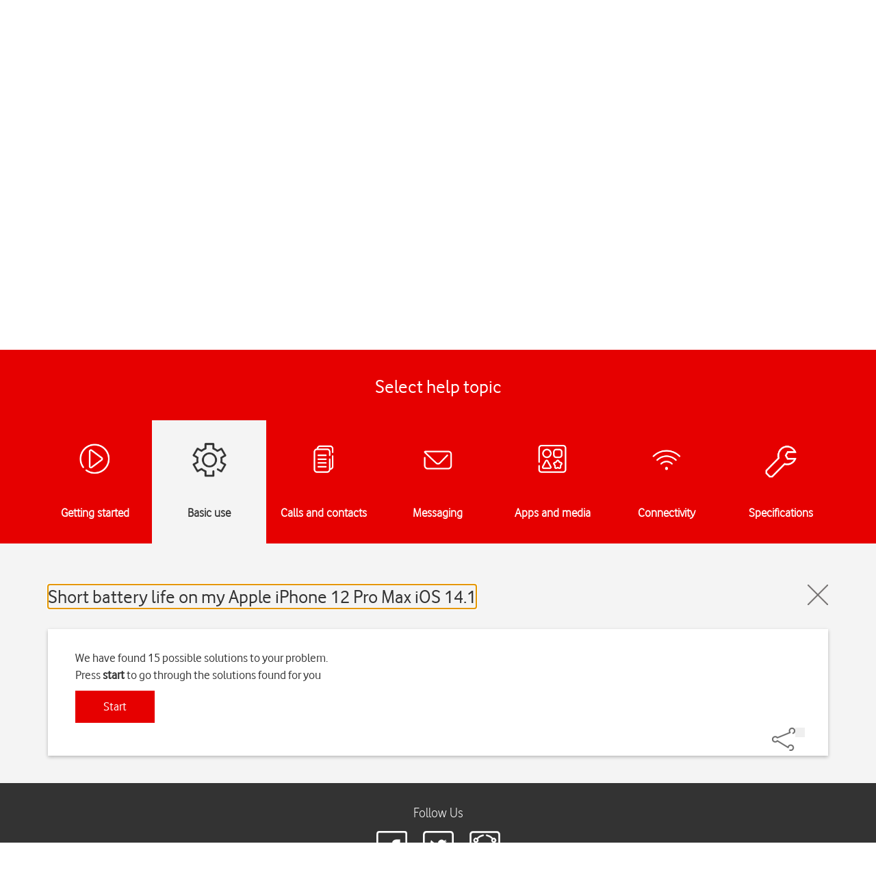

--- FILE ---
content_type: text/html; charset=utf-8
request_url: https://deviceguides.vodafone.ie/apple/iphone-12-pro-max-ios-14-1/troubleshooting/basic-use/my-phone-s-battery-life-is-short/
body_size: 41069
content:

<!DOCTYPE html PUBLIC "-//W3C//DTD XHTML 1.0 Strict//EN" "https://www.w3.org/TR/xhtml1/DTD/xhtml1-strict.dtd">
<!--[if lt IE 7]>
<html class="no-js lt-ie9 lt-ie8 lt-ie7" xmlns="https://www.w3.org/1999/xhtml" xml:lang="en" lang="en">
    <![endif]-->
<!--[if IE 7]>
    <html class="no-js lt-ie9 lt-ie8 ie7" xmlns="https://www.w3.org/1999/xhtml" xml:lang="en" lang="en">
        <![endif]-->
<!--[if IE 8]>
        <html class="no-js lt-ie9" xmlns="https://www.w3.org/1999/xhtml" xml:lang="en" lang="en">
            <![endif]-->
<!--[if gt IE 8]>
<!-->
<html class="no-js" xmlns="https://www.w3.org/1999/xhtml" xml:lang="en" lang="en">
<!--<![endif]-->

<head>
    <meta http-equiv="Content-Type" content="text/html; charset=utf-8">
    <meta name="search_lob" content="personal">
    
    
    <meta name="contentsegment" content="help-topic">
    
    
<a href="#worldmanuals" class="skip-link" aria-label="Skip to main content">Skip to main content</a>

<title>Apple iPhone 12 Pro Max - Troubleshooting - My phone&#39;s battery life is short | Vodafone Ireland</title>
<meta name="title" content="Apple iPhone 12 Pro Max - Troubleshooting - My phone&#39;s battery life is short | Vodafone Ireland" />
<meta name="description" content="My phone&#39;s battery life is short" />
<meta property="og:title" content="Apple iPhone 12 Pro Max - Troubleshooting - My phone&#39;s battery life is short | Vodafone Ireland" />
<meta property="og:description" content="My phone&#39;s battery life is short" />
<meta property="og:url" content="https://deviceguides.vodafone.ie/apple/iphone-12-pro-max-ios-14-1/troubleshooting/basic-use/my-phone-s-battery-life-is-short/" />
<meta property="og:image" content="http://wmstatic.global.ssl.fastly.net/ml/7180625-f-4531cae7-1ddc-4d99-8058-71ccc165defc.png?width=320&amp;height=320&amp;whitespace=true" />
<link rel="canonical" href="https://deviceguides.vodafone.ie/apple/iphone-12-pro-max-ios-14-1/troubleshooting/basic-use/my-phone-s-battery-life-is-short/" /> 

<meta charset="utf-8" />
<meta http-equiv="X-UA-Compatible" content="IE=edge,chrome=1" />
<meta name="viewport" content="width=device-width, initial-scale=1, user-scalable=yes" />
<meta name="google-site-verification" content="xmD12bTLrnC8H4Z4mpECBb7coiaQatDraO2_hHuDo8Q" />
<link rel="shortcut icon" href="/favicon.ico" type="image/x-icon">

    




<script>
    var worldManuals = {
        CdnUrl: '//wmstatic.global.ssl.fastly.net/ml/7180625-',
        ApiUrl: '//wm-api.com/',
        ApiKey: 'd1d04dc2-a9ec-4631-8b6c-562c3e732722',
        ShareUrl: 'https://deviceguides.vodafone.ie/apple/iphone-12-pro-max-ios-14-1/troubleshooting/basic-use/my-phone-s-battery-life-is-short/',
        HighlightOptions: {
            cdn: '//wmstatic.global.ssl.fastly.net/ml/7180625-',
            masterImage: {
		name: 'f-fe2ce519-7adb-4abf-a8b6-1f39302864d3',
		width: 588,
		height: 1200,
		screenPositionLeft: 30,
		screenPositionTop: 26,
		screenHeight: 1147,
		screenWidth: 530,
	}
        },
        GaCodes: ['G-6CXEK0Z062'],
        DeviceId: 'F-22168',
        SwiperOptions: {
            autoHeight: 'False'
        },
        ApplicationType: 'Web'
    };
    // Dynamic translations
    var wmTranslations = {
        searchNoResults: 'Please check the spelling of your search terms or try other, more general keywords.',
        searchResultsCount: '{0} results found for &quot;{1}&quot;'
    };
    window.WorldManuals = worldManuals;
    window.WmTranslations = wmTranslations;
</script>


    

    <link href="/Content/css/clients/vodafoneie/clientlib-all.min.css" rel="stylesheet" type="text/css">

    <!--[if lt IE 9]>
        <script type="text/javascript" src="/www.vodafone.ie/javascript/simplicity_1/utilities_legacy_ie.min.js"></script>
    <![endif]-->

    <link rel="shortcut icon" href="https://www.vodafone.ie/favicon.ico?_=26042008">
    <meta http-equiv="Content-Type" content="text/html; charset=iso-8859-1">
    
    <meta name="revisit-after" content="3 days">
    <meta name="rating" content="general">
    <meta name="language" content="English">
    <script type="text/javascript">
        var requestVFSubmitted = false;
        function submitVFRequest() {
            if (!requestVFSubmitted) {
                requestVFSubmitted = true;
                return true;
            }
            return false;
        }
        //window.location.href= "https://deviceguides.vodafone.ie/web/"
    </script>
    <script type="text/javascript">
    <!--//
        var cis_errors = "";
        --> </script>

<link href="/content/css/styles.min.css?v=238" rel="stylesheet" />
<script src="/content/scripts/latest.min.js"></script><script>wm.setup(2, 'jd7uhvk3', 1);</script><script>wm.setDevice(22168, 'Apple', 'iPhone+12+Pro+Max', true);</script></head>

<!-- preset all scenarios for nonav -->

<body class="fullwidthpage noleftnav vf-12col-grid" id="standard-content">
    <header>
        <div>





            <div class="new section">
                <div class="newpar"></div>
            </div>




            <div class="iparys_inherited">
                <div class="par">








                    <div class="vf_headerComponent vf_parent_component">










                        <div class="header">
                            <ul class="navigation navigation--global">
                                <div class="spring">
                                    <ul class="navigation__site">
                                        <li class="navigation__item" role="menubar">
                                            <!-- TODO: URL Personal -->
                                            <a href="#" class="navigation__site--link navigation__link--slim navigation__site--active" role="button" aria-label="Vodafone IE Personal">Personal</a>
                                        </li>
                                        <li class="navigation__item" role="menubar">
                                            <a href="https://www.vodafone.ie/business/home/" role="button" aria-label="Vodafone IE Business" class="navigation__site--link navigation__link--slim navigation__link--desactive">Business</a>
                                        </li>
                                    </ul>
                                </div>
                            </ul>
                            <ul class="navigation navigation--primary" data-js="_navigation" role="navigation">
                                <div class="navigation--spring">

                                    <li class="navigation__item navigation__hide">
                                        <a href="https://n.vodafone.ie/en.html" class="brand" aria-label="Vodafone logo" id="logolink">
                                            <svg class="icon brand__logo">
                                                <use xmlns:xlink="https://www.w3.org/1999/xlink" xlink:href="#icon-vodafone-logo"></use>
                                            </svg>
                                        </a>
                                    </li>






                                    <li class="navigation__item hide--sm hide--md" role="menubar">
                                        <a href="https://n.vodafone.ie/shop.html" class="navigation__link navigation__link--main">Shop</a>
                                        <ul class="navigation navigation--secondary">
                                            <div class="navigation--spring">
                                                <li class="navigation__item" role="menubar">
                                                    <a href="https://n.vodafone.ie/shop/bill-pay-phones.html" class="navigation__link navigation__link--first">Bill pay phones</a>
                                                </li>
                                            </div>

                                            <div class="navigation--spring">
                                                <li class="navigation__item" role="menubar">
                                                    <a href="https://n.vodafone.ie/shop/pay-as-you-go-phones.html" class="navigation__link ">Pay as you go phones</a>
                                                </li>
                                            </div>

                                            <div class="navigation--spring">
                                                <li class="navigation__item" role="menubar">
                                                    <a href="https://n.vodafone.ie/shop/bill-pay-plans.html" class="navigation__link ">Bill pay plans</a>
                                                </li>
                                            </div>

                                            <div class="navigation--spring">
                                                <li class="navigation__item" role="menubar">
                                                    <a href="https://n.vodafone.ie/shop/pay-as-you-go-plans.html" class="navigation__link ">Pay as you go plans </a>
                                                </li>
                                            </div>

                                            <div class="navigation--spring">
                                                <li class="navigation__item" role="menubar">
                                                    <a href="https://n.vodafone.ie/shop/tv.html" class="navigation__link ">TV</a>
                                                </li>
                                            </div>

                                            <div class="navigation--spring">
                                                <li class="navigation__item" role="menubar">
                                                    <a href="https://n.vodafone.ie/shop/broadband.html" class="navigation__link ">Broadband</a>
                                                </li>
                                            </div>
                                        </ul>
                                    </li>

                                    <li class="navigation__item hide--sm hide--md" role="menubar">
                                        <a href="https://n.vodafone.ie/support.html" class="navigation__link navigation__link--main">Support</a>
                                        <ul class="navigation navigation--secondary">
                                            <div class="navigation--spring">
                                                <li class="navigation__item" role="menubar">
                                                    <a href="https://n.vodafone.ie/support/mobile.html" class="navigation__link navigation__link--first">Mobile</a>
                                                </li>
                                            </div>

                                            <div class="navigation--spring">
                                                <li class="navigation__item" role="menubar">
                                                    <a href="https://n.vodafone.ie/support/broadband-landline.html" class="navigation__link ">Broadband &amp; Home Phone</a>
                                                </li>
                                            </div>

                                            <div class="navigation--spring">
                                                <li class="navigation__item" role="menubar">
                                                    <a href="https://n.vodafone.ie/support/tv-hub.html" class="navigation__link ">TV</a>
                                                </li>
                                            </div>
                                        </ul>
                                    </li>



                                    <li class="navigation__item navigation__item--right navigation__item--clickable" role="menubar">
                                        <a href="#" class="navigation__link navigation__link--icon" id="burger-menu" aria-haspopup="true">
                                            <span class="visually-hidden">Menu</span>
                                            <svg class="navigation__icon navigation__toggle icon">
                                                <use xmlns:xlink="https://www.w3.org/1999/xlink" xlink:href="#icon-menu"></use>
                                            </svg>
                                            <svg class="navigation__icon navigation__close icon">
                                                <use xmlns:xlink="https://www.w3.org/1999/xlink" xlink:href="#icon-close"></use>
                                            </svg>
                                        </a>
                                        <div class="navigation--spring header__relative">
                                            <ul class="list navigation navigation--tertiary" role="menubar">
                                                <ul id="accordionnav" class="accordion" data-js="_accordion" role="presentation">







                                                    <li class="accordion__item navigation__item--tertiary hide--lg" aria-level="3">
                                                        <div class="chevron accordion__heading" aria-expanded="false" role="heading" tabindex="0">
                                                            <span class="visually-hidden">Shop</span>
                                                            <a href="#">Shop</a>

                                                            <div class="chevron__container">
                                                                <svg class="icon chevron__icon accordion__chevron">
                                                                    <use xmlns:xlink="https://www.w3.org/1999/xlink" xlink:href="#icon-chevron-down"></use>
                                                                </svg>
                                                            </div>
                                                        </div>

                                                        <div class="accordion__content accordion__content--collapse" role="region">
                                                            <ul class="navigation">
                                                                <li class="navigation__item navigation__item--nested" role="menubar">
                                                                    <a href="https://n.vodafone.ie/shop.html" class="navigation__link navigation__link--nested">Go to Shop</a>
                                                                </li>

                                                                <li class="navigation__item navigation__item--nested" role="menubar">
                                                                    <a href="https://n.vodafone.ie/shop/bill-pay-phones.html" class="navigation__link navigation__link--nested">Bill pay phones</a>
                                                                </li>

                                                                <li class="navigation__item navigation__item--nested" role="menubar">
                                                                    <a href="https://n.vodafone.ie/shop/pay-as-you-go-phones.html" class="navigation__link navigation__link--nested">Pay as you go phones</a>
                                                                </li>

                                                                <li class="navigation__item navigation__item--nested" role="menubar">
                                                                    <a href="https://n.vodafone.ie/shop/bill-pay-plans.html" class="navigation__link navigation__link--nested">Bill pay plans</a>
                                                                </li>

                                                                <li class="navigation__item navigation__item--nested" role="menubar">
                                                                    <a href="https://n.vodafone.ie/shop/pay-as-you-go-plans.html" class="navigation__link navigation__link--nested">Pay as you go plans </a>
                                                                </li>

                                                                <li class="navigation__item navigation__item--nested" role="menubar">
                                                                    <a href="https://n.vodafone.ie/shop/tv.html" class="navigation__link navigation__link--nested">TV</a>
                                                                </li>

                                                                <li class="navigation__item navigation__item--nested" role="menubar">
                                                                    <a href="https://n.vodafone.ie/shop/broadband.html" class="navigation__link navigation__link--nested">Broadband</a>
                                                                </li>

                                                            </ul>
                                                        </div>
                                                    </li>

                                                    <li class="accordion__item navigation__item--tertiary hide--lg" aria-level="3">
                                                        <div class="chevron accordion__heading" aria-expanded="false" role="heading" tabindex="0">
                                                            <span class="visually-hidden">Support</span>
                                                            <a href="#">Support</a>

                                                            <div class="chevron__container">
                                                                <svg class="icon chevron__icon accordion__chevron">
                                                                    <use xmlns:xlink="https://www.w3.org/1999/xlink" xlink:href="#icon-chevron-down"></use>
                                                                </svg>
                                                            </div>
                                                        </div>

                                                        <div class="accordion__content accordion__content--collapse">
                                                            <ul class="navigation">
                                                                <li class="navigation__item navigation__item--nested" role="menubar">
                                                                    <a href="https://n.vodafone.ie/support.html" class="navigation__link navigation__link--nested">Go to Support</a>
                                                                </li>

                                                                <li class="navigation__item navigation__item--nested" role="menubar">
                                                                    <a href="https://n.vodafone.ie/support/mobile.html" class="navigation__link navigation__link--nested">Mobile</a>
                                                                </li>

                                                                <li class="navigation__item navigation__item--nested" role="menubar">
                                                                    <a href="https://n.vodafone.ie/support/broadband-landline.html" class="navigation__link navigation__link--nested">Broadband &amp; Home Phone</a>
                                                                </li>

                                                                <li class="navigation__item navigation__item--nested" role="menubar">
                                                                    <a href="https://n.vodafone.ie/support/tv-hub.html" class="navigation__link navigation__link--nested">TV</a>
                                                                </li>

                                                            </ul>
                                                        </div>
                                                    </li>


                                                </ul>






                                                <div class="vf_header_navigation_menu">


                                                    <li class="navigation__item navigation__item--tertiary" role="menubar">
                                                        <a href="https://topup.vodafone.ie/VodafoneIEExternalWeb/enter.do" class="navigation__link">Top Up</a>
                                                    </li>

                                                    <li class="navigation__item navigation__item--tertiary" role="menubar">
                                                        <a href="https://n.vodafone.ie/stores.html" class="navigation__link">Store finder</a>
                                                    </li>

                                                    <li class="navigation__item navigation__item--tertiary" role="menubar">
                                                        <a href="https://n.vodafone.ie/network/coverage.html" class="navigation__link">Coverage checker</a>
                                                    </li>

                                                    <li class="navigation__item navigation__item--tertiary" role="menubar">
                                                        <a href="https://www.vodafone.ie/business/home/" class="navigation__link">Switch to business</a>
                                                    </li>

                                                </div>




                                                <div class="new section">
                                                    <div class="newpar"></div>
                                                </div>




                                                <div class="iparys_inherited">
                                                    <div class="par"></div>
                                                </div>




                                            </ul>
                                        </div>
                                    </li>
                                    <li id="login" class="navigation__item navigation__item--right navigation__item--clickable login-nudge" role="menubar">
                                        <a id="login_icon_link" href="https://n.vodafone.ie/en.html#login" class="navigation__link--dg navigation__link--icon login-nudge__link login-nudge__link--active" aria-haspopup="true">
                                            <span class="visually-hidden">My Vodafone</span>
                                            <svg class="navigation__icon icon">
                                                <use xmlns:xlink="https://www.w3.org/1999/xlink" xlink:href="#icon-my-vodafone"></use>
                                            </svg>
                                        </a>

                                        <!-- <div class="navigation--spring header__relative">
                                          <div class="digital_session">
                                            <div class="login-nudge__prompt no-display-element at-element-marker" style="display: block;">
                                              <h3 class="heading heading--light heading--3 no-gutter--top">Welcome</h3>
                                              <p>Want to login?</p>
                                              <a id="log_me_in" href="#" class="button button--primary button--full-width login-nudge__login">Yes, log me in</a>
                                              <a id="no-thanks" href="#" class="button button--secondary button--full-width no-gutter--right no-gutter--bottom">No thanks</a>
                                            </div>
                                          </div>
                                        </div> -->

                                        <ul class="list list--reset navigation navigation--tertiary hide--all legacy_session navigation--display" role="menubar">


                                </ul></li></div>
                            
                        </ul></div>
                        <input type="hidden" id="vf_userIsLogged" value="false">
                    </div>






                </div>



            </div>
        </div>





    </header>
    <div id="content-pane">
        <div id="world-manuals-wrapper">
            

<script type="text/javascript">
    var utag_data = {};
    utag_data.page_name = "WorldManuals:Apple:iPhone 12 Pro Max:Troubleshooting:My phone's battery life is short";
    if ("WM_iPhone 12 Pro Max") utag_data.page_device_name = "WM_iPhone 12 Pro Max";
    utag_data.capability_name = "WorldManuals";
    utag_data.wm_module = "Problem";
    utag_data.wm_multichannel = "online";
</script>

<!-- Loading script asynchronously -->
<script type="text/javascript">
(function(a,b,c,d)
{ a='//tags.tiqcdn.com/utag/vodafone/ie-main/prod/utag.js'; b=document;c='script';d=b.createElement(c);d.src=a;d.type='text/java'+c;d.async=true; a=b.getElementsByTagName(c)[0];a.parentNode.insertBefore(d,a); }
)();

</script>

<link href="/Content/css/clients/vodafoneie/custom.css?v=238" rel="stylesheet" />
<div class="worldmanuals" id="worldmanuals">
    



<header>
    <div class="container-fluid">
        <div class="wm-device-top">
            <div class="container">
                <div class="row">
                    <div class="col-xs-12">
                        <div class="header-device row">
                            <div class="col-xs-4 col-md-2 col-md-offset-1 text-center">
                                <div class="header-device-image">
                                    <img src="//wmstatic.global.ssl.fastly.net/ml/7180625-f-4531cae7-1ddc-4d99-8058-71ccc165defc.png?width=150&amp;height=320" alt="Apple iPhone 12 Pro Max" />
                                </div>
                            </div>

                            <div class="col-xs-8">
                                <div class="row">
                                    <div class="col-xs-12 col-sm-9 col-md-9 col-lg-10 header-device-text">
                                            <h1 tabindex="0">Apple iPhone 12 Pro Max</h1>
                                    </div>

                                    <div class="col-xs-12 col-sm-6 col-md-3 col-lg-2 text-center header-device-os os-padding-right">
                                            <div class="header-device-selection with-chevron" tabindex="0">
                                                iOS 14.1
                                            </div>
                                                                                    <div class="selection-hoverbox">
                                                <div class="selection-hoverlinks">
                                                        <a href="/apple/iphone-12-pro-max-ios-18/">iOS 18</a>
                                                        <a href="/apple/iphone-12-pro-max-ios-16-0/">iOS 16.0</a>
                                                        <a href="/apple/iphone-12-pro-max-ios-15-0/">iOS 15.0</a>
                                                        <a href="/apple/iphone-12-pro-max-ios-14-1/">iOS 14.1</a>
                                                </div>
                                            </div>
                                    </div>

                                </div>
                                <div class="hidden-xs">
                                    
<div class="search">
    <div class="row">
        <div class="col-xs-12 ui-front">
            <form id="searchForm_735256a3-f2f1-4412-ba9d-ec9bc5f0a5c8" class="search-form autocomplete">
                <span class="wm-search-icon"></span>
                <input type="search" name="query" placeholder="Search in iPhone 12 Pro Max topics" class="typeahead input-text" autocomplete="off" aria-label="Search in iPhone 12 Pro Max topics"/>
                <div class="search-clear-input" aria-label="Clear search" tabindex="0"></div>
            </form>
        </div>
    </div>
</div>

                                </div>
                            </div>
                            <div class="col-xs-12 hidden-sm hidden-md hidden-lg">
                                
<div class="search">
    <div class="row">
        <div class="col-xs-12 ui-front">
            <form id="searchForm_fe4d28d9-fbe3-42b4-9ad7-a08c88231e65" class="search-form autocomplete">
                <span class="wm-search-icon"></span>
                <input type="search" name="query" placeholder="Search in iPhone 12 Pro Max topics" class="typeahead input-text" autocomplete="off" aria-label="Search in iPhone 12 Pro Max topics"/>
                <div class="search-clear-input" aria-label="Clear search" tabindex="0"></div>
            </form>
        </div>
    </div>
</div>

                            </div>
                        </div>
                    </div>
                </div>
            </div>
        </div>
    </div>
    
    <div class="container-fluid breadcrumb">
        <div class="container">
            <div class="row">
                <div class="col-xs-10 col-sm-11">
                    <ul>
                        <li>
                            <a href="http://vodafone.ie/">Home</a>
                        </li>
                        <li>
                            <a href="/">
                                Device help
                            </a>
                        </li>
                        <li>
                            <a href="/apple/">
                                Apple
                            </a>
                        </li>
                        <li>
                            <a href="/apple/iphone-12-pro-max-ios-14-1/">
                                iPhone 12 Pro Max
                            </a>
                        </li>
                        
        <li>
            <a href="/apple/iphone-12-pro-max-ios-14-1/basic-use/">
                Basic use
            </a>
        </li>
            <li>
            <a href="/apple/iphone-12-pro-max-ios-14-1/troubleshooting/basic-use/my-phone-s-battery-life-is-short/">
                My phone's battery life is short
            </a>
        </li>

                    </ul>
                    <ul class="hidden mobile">
                        
    <li><a href="/apple/iphone-12-pro-max-ios-14-1/basic-use/">Parent page</a></li>

                    </ul>
                </div>
                <div class="col-xs-2 col-sm-1">
                    <div class="row nopadding">
                        

<div class="wm-share-slider pull-right">
    <button class="wm-share-slider pull-right" aria-label="Share" aria-expanded="false"></button>
    <div class="slider">
        <button data-share-type="facebook" class="share-option facebook" aria-label="Facebook" tabindex="0"></button>
        <button data-share-type="twitter" class="share-option twitter" aria-label="X (Twitter)" tabindex="0"></button>
        <button data-share-type="mail" class="share-option mail" aria-label="E-Mail" tabindex="0"></button>        
    </div>
    <div class="share"></div>
</div>

                    </div>
                </div>
            </div>
        </div>
    </div>
    <div class="container-fluid">
        
    

<div class="search-results-wrapper hidden">
    <div class="container">
        <div class="row">
            <div class="col-lg-12">
                <h3 class="search-result-count"></h3>
            </div>
        </div>

        <div class="row">
            <div class="search-results col-lg-12"></div>
        </div>
    </div>
</div>
    

    </div>
</header>
<div id="mainContent">
    <nav class="device-navigation">
        <div class="container">
            <h2 class="text-center">Select help topic</h2>
            <div class="row">
                    <div class="device-sections">
        <div class="section-swiper-container">
            <div class="swiper-wrapper">
                    <div class="swiper-slide">
                        <div class="device-section">
                            <a href="/apple/iphone-12-pro-max-ios-14-1/getting-started/">
                                <i class="image" style="background-image: url(//wmstatic.global.ssl.fastly.net/ml/7180625-f-3af70e73-2d9e-4856-8bd5-c4171bb8e516.png)"></i>
                                <p>Getting started</p>
                            </a>
                        </div>
                    </div>
                    <div class="swiper-slide">
                        <div class="device-section active">
                            <a href="/apple/iphone-12-pro-max-ios-14-1/basic-use/">
                                <i class="image" style="background-image: url(//wmstatic.global.ssl.fastly.net/ml/7180625-f-6472aef2-09ea-4a4c-88cf-9d8246dd9984.png)"></i>
                                <p>Basic use</p>
                            </a>
                        </div>
                    </div>
                    <div class="swiper-slide">
                        <div class="device-section">
                            <a href="/apple/iphone-12-pro-max-ios-14-1/calls-and-contacts/">
                                <i class="image" style="background-image: url(//wmstatic.global.ssl.fastly.net/ml/7180625-f-35605fa6-1a53-4cd1-9ee4-a4aa9ac452fe.png)"></i>
                                <p>Calls and contacts</p>
                            </a>
                        </div>
                    </div>
                    <div class="swiper-slide">
                        <div class="device-section">
                            <a href="/apple/iphone-12-pro-max-ios-14-1/messaging/">
                                <i class="image" style="background-image: url(//wmstatic.global.ssl.fastly.net/ml/7180625-f-7839cf82-174c-4abf-b127-b28136b8be25.png)"></i>
                                <p>Messaging</p>
                            </a>
                        </div>
                    </div>
                    <div class="swiper-slide">
                        <div class="device-section">
                            <a href="/apple/iphone-12-pro-max-ios-14-1/apps-and-media/">
                                <i class="image" style="background-image: url(//wmstatic.global.ssl.fastly.net/ml/7180625-f-9f1aabce-9b27-43ce-ac67-669fb02541a8.png)"></i>
                                <p>Apps and media</p>
                            </a>
                        </div>
                    </div>
                    <div class="swiper-slide">
                        <div class="device-section">
                            <a href="/apple/iphone-12-pro-max-ios-14-1/connectivity/">
                                <i class="image" style="background-image: url(//wmstatic.global.ssl.fastly.net/ml/7180625-f-62f1d298-a209-4e27-8b86-a01d9bf386ed.png)"></i>
                                <p>Connectivity</p>
                            </a>
                        </div>
                    </div>
                    <div class="swiper-slide">
                        <div class="device-section">
                            <a href="/apple/iphone-12-pro-max-ios-14-1/specifications/">
                                <i class="image" style="background-image: url(/Content/images/sprites/specifications.png)"></i>
                                <p>Specifications</p>
                            </a>
                        </div>
                    </div>
            </div>
        </div>
    </div>

            </div>
        </div>

        <div class="wm-section-overlay hidden ">
            <div class="container">
                <img class="swipe text-center" src="/Content/images/design_assets/swipe-sections.png" alt="swipe-right" />
            </div>
        </div>
    </nav>
    <div class="container-fluid">
        <div class="device" id="iphone-12-pro-max-ios-14-1">
            



<div class="container">
    <header class="problem-header">
        <div class="row">
            <div class="col-xs-10">
                <h2 class="text-left" style="display: inline-block">Short battery life on my Apple iPhone 12 Pro Max iOS 14.1 </h2>
            </div>
            <div class="col-xs-2">
                <a href="/apple/iphone-12-pro-max-ios-14-1/basic-use/" class="wm-close pull-right"></a>
            </div>
        </div>
    </header>
    <div class="wm-problem">
        <div class="white-box">
            <div class="wrapper">
                <div class="row">
                    <div class="wm-condition" data-cause-id="0">
                        <div class="col-md-12">
                                <div class="condition">
                                    <p>We have found 15 possible solutions to your problem. <br/>Press <strong>start</strong> to go through the solutions found for you</p>

                                    <div class="buttons row nopadding">
                                        <a href="/apple/iphone-12-pro-max-ios-14-1/troubleshooting/basic-use/my-phone-s-battery-life-is-short/152/" class="btn red-btn">Start</a>
                                        <div class="wm-share-troubleshooting">
                                            

<div class="wm-share-slider pull-right">
    <button class="wm-share-slider pull-right" aria-label="Share" aria-expanded="false"></button>
    <div class="slider">
        <button data-share-type="facebook" class="share-option facebook" aria-label="Facebook" tabindex="0"></button>
        <button data-share-type="twitter" class="share-option twitter" aria-label="X (Twitter)" tabindex="0"></button>
        <button data-share-type="mail" class="share-option mail" aria-label="E-Mail" tabindex="0"></button>        
    </div>
    <div class="share"></div>
</div>

                                        </div>
                                    </div>
                                </div>
                        </div>
                    </div>
                </div>
                <div class="row nopadding">
                    


<div class="share-email-form-wrap">
    <div class="container">
        <div class="wm-email_form" data-success-message="The email was successfully sent">
            <div class="row">
                <div class="col-lg-6">
                    <h2>Email this article to your friend</h2>
                </div>
            </div>
            <div class="row">
                <div class="col-lg-6">
                    <p>Required information<span class="required"> *</span></p>
                </div>
            </div>
            <div class="row">
                <div class="col-md-6">
                    <form action="//wm-api.com/v2/send-email/" method="POST" id="email-form">
                        <div class="row">
                            <div class="col-xs-12">
                                <label for="SenderName">Your name<span class="required"> *</span></label>
                                <input type="text" name="SenderName" id="SenderName" placeholder="Your name" />
                            </div>
                        </div>
                        <div class="row">
                            <div class="col-xs-12">
                                <label for="RecipientName">Your friend&#39;s name<span class="required"> *</span></label>
                                <input type="text" name="RecipientName" id="RecipientName" placeholder="Your friend&#39;s name" />
                            </div>
                        </div>
                        <div class="row">
                            <div class="col-xs-12">
                                <label for="RecipientEmail">Your friend&#39;s email<span class="required"> *</span></label>
                                <input type="text" name="RecipientEmail" id="RecipientEmail" placeholder="Your friend&#39;s email" />
                            </div>
                        </div>
                        <div class="row">
                            <div class="col-xs-12">
                                <label for="wm_captcha">Key in the letters and numbers displayed in the box<span class="required"> *</span></label>
                                <div class="row">
                                    <div class="col-lg-8 col-sm-6">
                                        <input type="text" id="Captcha" name="Captcha" class="text" autocomplete="off" />
                                    </div>
                                    <div class="col-lg-4 col-sm-6">
                                        <div class="wm-captcha">
                                            <div class="row">
                                                <div class="col-md-8 col-xs-6 nopadding">
                                                    <div class="wm-captcha-image"></div>
                                                </div>
                                                <div class="col-md-4 col-xs-6">
                                                    <a href="#" class="renewCaptcha" rel="renew-captcha"></a>
                                                </div>
                                            </div>
                                        </div>
                                    </div>
                                </div>
                            </div>
                        </div>
                        <div class="row">
                            <div class="col-xs-12">
                                <label for="Comment">Comment</label>
                                <textarea name="Comment" id="Comment"></textarea>
                            </div>
                        </div>
                        <div class="row">
                            <div class="text-right col-xs-12">
                                <div class="buttons">
                                    <button type="submit" class="red-full-btn send pull-right visible-xs-block visible-sm-inline-block visible-md-inline-block visible-lg-inline-block">Send</button>
                                    <button type="button" class="grey-full-btn cancel pull-right visible-xs-block visible-sm-inline-block visible-md-inline-block visible-lg-inline-block">Cancel</button>
                                </div>
                            </div>
                        </div>
                        <input type="hidden" name="ApplicationType" value="0" />
                        <input type="hidden" name="PageTitle" value="Apple iPhone 12 Pro Max - Troubleshooting - My phone&#39;s battery..." />
                        <input type="hidden" name="RequestKey" id="captcha-request-key" value="" />
                    </form>
                </div>
            </div>
        </div>
    </div>
</div>

                </div>
            </div>
        </div>
    </div>
</div>

<script>var a='//wm-api.com/',i=new Image();i.src=a+'__olap.gif?_=639046323965804344&applicationId=2&clientId=jd7uhvk3&langId=1&deviceId=22168&isFiesta=True&problemId=5&pageType=3';</script>
        </div>
    </div>
    <div class="detection-popup wm-overlay">
        <div class="container">
            

<div class="row">
    <div class="col-xs-12 col-sm-8 col-sm-offset-2 col-md-6 col-md-offset-3">
        <div class="detection-result text-center">
            <div class="row">
                <div class="col-xs-12">
                    <a href="#" class="wm-close pull-right"></a>
                </div>
            </div>
            <div class="row">
                <div class="col-xs-12">
                    <h4>Get information on...</h4>
                    <div id="detected-devices"></div>
                    <p>Or select...</p>
                    <a href="#" class="btn btn-default close-btn">Another device</a>
                </div>
            </div>
        </div>
    </div>
</div>

        </div>
    </div>
</div>




        <script>
        if (window.wm.slaveIds) window.wm.slaveIds.push("F-31281");
        </script>
        <script>
        if (window.wm.slaveIds) window.wm.slaveIds.push("F-26712");
        </script>
        <script>
        if (window.wm.slaveIds) window.wm.slaveIds.push("F-24529");
        </script>
        <script>
        if (window.wm.slaveIds) window.wm.slaveIds.push("F-22168");
        </script>

</div>

        </div>
    </div>
    <!-- close content-pane -->

    <script src="/Templates/vodafoneie/vodafone-ie.js"></script>

    <footer>
        <div id="footercomponent" class="footer">
            <img src="" class="logoutImg" data-source="https://broadband.vodafone.ie/myaccount/session/logout" style="display: none;">
            <img src="" class="logoutImg" data-source="https://www.vodafone.ie/myv/services/logout/Logout.shtml" style="display: none;">
            <div class="footer__curtain">
                <div class="spring">
                    <div class="footer__navigation">
                        <div class="footer__social">
                            <h3 class="heading heading--light heading--4">Follow Us</h3>
                            <ul class="list list--reset social">
                                <li class="social__item">

                                    <a href="https://www.facebook.com/vodafoneireland">






                                        <svg class="social__icon icon ">
                                            <use xmlns:xlink="https://www.w3.org/1999/xlink" xlink:href="#icon-facebook"></use>
                                        </svg>


                                        <span class="visually-hidden">facebook</span>
                                    </a>

                                </li>

                                <li class="social__item">

                                    <a href="https://twitter.com/vodafoneireland">






                                        <svg class="social__icon icon ">
                                            <use xmlns:xlink="https://www.w3.org/1999/xlink" xlink:href="#icon-twitter"></use>
                                        </svg>


                                        <span class="visually-hidden">twitter</span>
                                    </a>

                                </li>

                                <li class="social__item">

                                    <a href="https://community.vodafone.ie/">






                                        <svg class="social__icon icon ">
                                            <use xmlns:xlink="https://www.w3.org/1999/xlink" xlink:href="#icon-community"></use>
                                        </svg>


                                        <span class="visually-hidden">community</span>
                                    </a>

                                </li>
                            </ul>
                        </div>
                        <h3 class="visually-hidden">Site map</h3>
                        <div class="hide--sm hide--md">
                            <ul class="grid">
                                <li class="grid__item grid__item--1/3">


                                    <a href="https://n.vodafone.ie/aboutus/company.html" class="heading heading--light heading--3">About Vodafone</a>

                                    <ul class="list list--reset">

                                        <li class="list__item no-gutter--top">



                                            <a href="https://n.vodafone.ie/aboutus.html">About us</a>
                                        </li>



                                        <li class="list__item">


                                            <a href="https://n.vodafone.ie/careers.html">Careers</a>
                                        </li>



                                        <li class="list__item">


                                            <a href="https://n.vodafone.ie/aboutus/press.html">News &amp; Press releases</a>
                                        </li>



                                        <li class="list__item">


                                            <a href="https://n.vodafone.ie/aboutus/company/accessibility.html">Accessibility</a>
                                        </li>



                                        <li class="list__item">


                                            <a href="https://n.vodafone.ie/network.html">Network</a>
                                        </li>




                                        <li class="list__item no-gutter--bottom">

                                            <a href="https://n.vodafone.ie/aboutus/code/customers.html">Customer care code of practice</a>
                                        </li>
                                    </ul>
                                </li>

                                <li class="grid__item grid__item--1/3">


                                    <a href="https://n.vodafone.ie/support.html" class="heading heading--light heading--3">Support</a>

                                    <ul class="list list--reset">

                                        <li class="list__item no-gutter--top">



                                            <a href="https://deviceguides.vodafone.ie/web/">Help with devices</a>
                                        </li>



                                        <li class="list__item">


                                            <a href="https://n.vodafone.ie/support/broadband-landline.html">Home phone &amp; broadband</a>
                                        </li>



                                        <li class="list__item">


                                            <a href="https://n.vodafone.ie/support/mobile/repairs-replacement-insurance.html">Lost or stolen phone</a>
                                        </li>




                                        <li class="list__item no-gutter--bottom">

                                            <a href="https://n.vodafone.ie/protecting-you.html">Internet security advice</a>
                                        </li>
                                    </ul>
                                </li>

                                <li class="grid__item grid__item--1/3">



                                    <p href="#" class="heading heading--light heading--3">Most popular phones</p>
                                    <ul class="list list--reset">

                                        <li class="list__item no-gutter--top">



                                            <a href="https://n.vodafone.ie/brands/iphone.html">iPhone</a>
                                        </li>



                                        <li class="list__item">


                                            <a href="https://n.vodafone.ie/brands/samsung.html">Samsung</a>
                                        </li>



                                        <li class="list__item">


                                            <a href="https://n.vodafone.ie/brands/vodafone.html">Vodafone</a>
                                        </li>



                                        <li class="list__item">


                                            <a href="https://n.vodafone.ie/brands/sony.html">Sony</a>
                                        </li>




                                        <li class="list__item no-gutter--bottom">

                                            <a href="https://n.vodafone.ie/brands/huawei.html">Huawei</a>
                                        </li>
                                    </ul>
                                </li>

                                <li class="grid__item grid__item--1/3">


                                    <a href="https://n.vodafone.ie/switch-to-vodafone.html" class="heading heading--light heading--3">Switch to Vodafone</a>

                                    <ul class="list list--reset">

                                        <li class="list__item no-gutter--top">



                                        </li>
                                        <li class="list__item no-gutter--bottom">

                                            <a></a>
                                        </li>
                                    </ul>
                                </li>

                                <li class="grid__item grid__item--1/3">


                                    <a href="https://www.vodafone.ie/business/home/" class="heading heading--light heading--3">Switch to business site</a>

                                    <ul class="list list--reset">

                                        <li class="list__item no-gutter--top">



                                        </li>
                                        <li class="list__item no-gutter--bottom">

                                            <a></a>
                                        </li>
                                    </ul>
                                </li>
                            </ul>
                        </div>
                        <div class="hide--lg">
                            <ul class="accordion" id="footer_accordion_mobile" data-js="_accordion" role="presentation">



                                <li class="accordion__item accordion__item--reset" aria-level="3">
                                    <h4 class="chevron accordion__heading accordion__heading--reset footer__heading" aria-expanded="false" role="heading" tabindex="0">
                                        <span class="chevron__text">About Vodafone</span>
                                        <span class="chevron__container">
                                            <svg class="icon chevron__icon accordion__chevron accordion__chevron--reset">
                                                <use xmlns:xlink="https://www.w3.org/1999/xlink" xlink:href="#icon-chevron-down"></use>
                                            </svg>
                                        </span>
                                    </h4>
                                    <div class="accordion__content accordion__content--collapse" role="region" style="height: 100%;">
                                        <div class="footer__content">
                                            <ul class="list list--reset">


                                                <li class="list__item no-gutter--top">
                                                    <a href="https://n.vodafone.ie/aboutus/company.html">Go to About Vodafone</a>
                                                </li>
                                                <li class="list__item">



                                                    <a href="https://n.vodafone.ie/aboutus.html">About us</a>




                                                </li>
                                                <li class="list__item">


                                                    <a href="https://n.vodafone.ie/careers.html">Careers</a>




                                                </li>
                                                <li class="list__item">


                                                    <a href="https://n.vodafone.ie/aboutus/press.html">News &amp; Press releases</a>




                                                </li>
                                                <li class="list__item">


                                                    <a href="https://n.vodafone.ie/aboutus/company/accessibility.html">Accessibility</a>




                                                </li>
                                                <li class="list__item">


                                                    <a href="https://n.vodafone.ie/network.html">Network</a>





                                                </li>
                                                <li class="list__item no-gutter--bottom">

                                                    <a href="https://n.vodafone.ie/aboutus/code/customers.html">Customer care code of practice</a>
                                                </li>
                                            </ul>
                                        </div>
                                    </div>
                                </li>






                                <li class="accordion__item accordion__item--reset" aria-level="3">
                                    <h4 class="chevron accordion__heading accordion__heading--reset footer__heading" aria-expanded="false" role="heading" tabindex="0">
                                        <span class="chevron__text">Support</span>
                                        <span class="chevron__container">
                                            <svg class="icon chevron__icon accordion__chevron accordion__chevron--reset">
                                                <use xmlns:xlink="https://www.w3.org/1999/xlink" xlink:href="#icon-chevron-down"></use>
                                            </svg>
                                        </span>
                                    </h4>
                                    <div class="accordion__content accordion__content--collapse" style="height: 100%;">
                                        <div class="footer__content">
                                            <ul class="list list--reset">


                                                <li class="list__item no-gutter--top">
                                                    <a href="https://n.vodafone.ie/support.html">Go to Support</a>
                                                </li>
                                                <li class="list__item">



                                                    <a href="https://deviceguides.vodafone.ie/web/">Help with devices</a>




                                                </li>
                                                <li class="list__item">


                                                    <a href="https://n.vodafone.ie/support/broadband-landline.html">Home phone &amp; broadband</a>




                                                </li>
                                                <li class="list__item">


                                                    <a href="https://n.vodafone.ie/support/mobile/repairs-replacement-insurance.html">Lost or stolen phone</a>





                                                </li>
                                                <li class="list__item no-gutter--bottom">

                                                    <a href="https://n.vodafone.ie/protecting-you.html">Internet security advice</a>
                                                </li>
                                            </ul>
                                        </div>
                                    </div>
                                </li>






                                <li class="accordion__item accordion__item--reset" aria-level="3">
                                    <h4 class="chevron accordion__heading accordion__heading--reset footer__heading" aria-expanded="false" role="heading" tabindex="0">
                                        <span class="chevron__text">Most popular phones</span>
                                        <span class="chevron__container">
                                            <svg class="icon chevron__icon accordion__chevron accordion__chevron--reset">
                                                <use xmlns:xlink="https://www.w3.org/1999/xlink" xlink:href="#icon-chevron-down"></use>
                                            </svg>
                                        </span>
                                    </h4>
                                    <div class="accordion__content accordion__content--collapse" style="height: 100%;">
                                        <div class="footer__content">
                                            <ul class="list list--reset">




                                                <a href="https://n.vodafone.ie/brands/iphone.html">iPhone</a>




                                                <li class="list__item">


                                                    <a href="https://n.vodafone.ie/brands/samsung.html">Samsung</a>




                                                </li>
                                                <li class="list__item">


                                                    <a href="https://n.vodafone.ie/brands/vodafone.html">Vodafone</a>




                                                </li>
                                                <li class="list__item">


                                                    <a href="https://n.vodafone.ie/brands/sony.html">Sony</a>





                                                </li>
                                                <li class="list__item no-gutter--bottom">

                                                    <a href="https://n.vodafone.ie/brands/huawei.html">Huawei</a>
                                                </li>
                                            </ul>
                                        </div>
                                    </div>
                                </li>








                                <li>
                                    <a href="https://n.vodafone.ie/switch-to-vodafone.html" class="chevron footer__heading ui-accordion-header ui-state-default ui-accordion-icons ui-state-hover ui-corner-top accordion-item-empty" role="tab" id="ui-id-27" aria-selected="false" aria-expanded="false" tabindex="-1">
                                        <span class="ui-accordion-header-icon ui-icon ui-icon-triangle-1-e"></span>
                                        <span class="chevron__text">Switch to Vodafone</span>

                                        <span class="chevron__container">
                                            <svg class="icon chevron__icon accordion__chevron accordion__chevron--reset">
                                                <use xmlns:xlink="https://www.w3.org/1999/xlink" xlink:href="#icon-chevron-right"></use>
                                            </svg>
                                        </span>
                                    </a>
                                </li>








                                <li>
                                    <a href="https://www.vodafone.ie/business/home/" class="chevron footer__heading ui-accordion-header ui-state-default ui-accordion-icons ui-state-hover ui-corner-top accordion-item-empty" role="tab" id="ui-id-27" aria-selected="false" aria-expanded="false" tabindex="-1">
                                        <span class="ui-accordion-header-icon ui-icon ui-icon-triangle-1-e"></span>
                                        <span class="chevron__text">Switch to business site</span>

                                        <span class="chevron__container">
                                            <svg class="icon chevron__icon accordion__chevron accordion__chevron--reset">
                                                <use xmlns:xlink="https://www.w3.org/1999/xlink" xlink:href="#icon-chevron-right"></use>
                                            </svg>
                                        </span>
                                    </a>
                                </li>


                            </ul>
                        </div>
                        <div class="footer__aside">
                            <ul class="list list--reset no-gutter--md-bottom no-gutter--lg-bottom footer__contracts">

                                <li class="list__item footer__contract footer__contract--first">



                                    <a href="https://n.vodafone.ie/terms.html.html">
                                        <small>Terms &amp; Conditions</small>
                                    </a>
                                </li>



                                <li class="list__item footer__contract">


                                    <a href="https://n.vodafone.ie/aboutus/privacy-cookies.html">
                                        <small>Privacy policy</small>
                                    </a>
                                </li>




                                <li class="list__item footer__contract">

                                    <a href="https://www.vodafone.ie/myv/">
                                        <small>My Vodafone</small>
                                    </a>
                                </li>
                            </ul>
                            <small class="footer__copyright">© Vodafone Ireland Limited, Mountainview, Leopardstown, Dublin 18, Ireland. Registration Number: 326967</small>
                        </div>
                    </div>
                </div>
            </div>

        </div>
    </footer>
    <svg viewbox="0 0 100 100" xmlns="https://www.w3.org/2000/svg" xmlns:sketch="https://www.bohemiancoding.com/sketch/ns" xmlns:xlink="https://www.w3.org/1999/xlink" style="display: none">
        <defs><path id="bill-pay-plans-icon-a" d="M28 40.923v-40H0v40z"></path><path id="payg-plans-icon-a" d="M28 40.923v-40H0v40z"></path><clippath id="play-store-90802f4e-25eb-4b98-8751-a4199107e0d4"><path d="M110.8,73.6l-23-13.3L43.3,34.6c-2.5-1.4-4.9-.6-4.9,2.4V141.7c0,2.2,1.8,3.2,3.9,2l45.5-26.3,23.1-13.3L133,91.3c2.6-1.5,2.4-3.6.2-4.7Z" fill="none"></path></clippath><lineargradient id="play-store-ff06aaee-90b3-4736-809f-1f5193907bd9" x1="66.95" y1="135.8" x2="66.95" y2="22.5" gradienttransform="matrix(1, 0, 0, -1, 0, 168)" gradientunits="userSpaceOnUse"><stop offset="0" stop-color="#257cb0"></stop><stop offset="0.21" stop-color="#3c8fb3"></stop><stop offset="0.74" stop-color="#73bdba"></stop><stop offset="1" stop-color="#89cfbd"></stop></lineargradient><lineargradient id="play-store-ae24e3ba-2bf7-4d6a-91cc-243bb0861f7c" x1="38.4" y1="107.65" x2="110.88" y2="107.65" gradienttransform="matrix(1, 0, 0, -1, 0, 168)" gradientunits="userSpaceOnUse"><stop offset="0" stop-color="#52c1ad"></stop><stop offset="1" stop-color="#dee89a"></stop></lineargradient><lineargradient id="play-store-c55635f2-6045-4c57-a0f2-02e3283050b0" x1="74.6" y1="79.1" x2="74.6" y2="22.03" gradienttransform="matrix(1, 0, 0, -1, 0, 168)" gradientunits="userSpaceOnUse"><stop offset="0" stop-color="#ec413d"></stop><stop offset="0.19" stop-color="#d74352"></stop><stop offset="0.74" stop-color="#a04888"></stop><stop offset="1" stop-color="#8a4a9d"></stop></lineargradient><lineargradient id="play-store-0779900c-9ea0-4e7e-9364-b4efc4378f62" x1="116.35" y1="94.35" x2="116.35" y2="63.92" gradienttransform="matrix(1, 0, 0, -1, 0, 168)" gradientunits="userSpaceOnUse"><stop offset="0" stop-color="#f58879"></stop><stop offset="0.62" stop-color="#fbb276"></stop><stop offset="1" stop-color="#fec874"></stop></lineargradient><clippath id="play-store-8453f316-1eae-450e-9b53-4de3776d8b14"><path d="M110.6,73.7L87.5,60.4,42.9,34.7c-2.5-1.4-4.9-.6-4.9,2.4V141.9c0,2.2,1.8,3.2,3.9,2l45.6-26.3,23.1-13.3,22.2-12.8c2.6-1.5,2.4-3.6.2-4.7Z" fill="none"></path></clippath></defs>
        <symbol viewbox="0 0 129.6 108" id="icon-4g"><title>4g</title><g style="isolation:isolate"><path d="M37.09,90.21V70.11H2.8V63.52L35.73,16.4H46.51V62.27H56.85v7.83H46.51v20.1Zm0-27.93V37.64q0-5.79.34-11.58h-.34C34.82,30.37,33,33.55,31,37L12.91,62v.23Z"></path><path d="M126.22,86.8a71.3,71.3,0,0,1-23.5,4.2C91.14,91,81.6,88,74.1,80.89c-6.59-6.36-10.67-16.58-10.67-28.5.11-22.82,15.78-39.51,41.44-39.51,8.86,0,15.78,1.93,19.08,3.52l-2.38,8.06a39.67,39.67,0,0,0-16.92-3.29C86,21.17,73.88,32.75,73.88,51.94c0,19.42,11.69,30.88,29.52,30.88,6.47,0,10.9-.91,13.17-2V58H101V50h25.21Z"></path></g></symbol>
        <symbol viewbox="0 0 144.4 93.2" id="icon-accessories"><title>accessories</title><path d="M24.2,69.2c0,6.1,1,16-8,16s-8-9.1-8-15.1S6.7,55.4,14.1,53.3c4.5-1.2,10-.3,14.6-.3a4.1,4.1,0,0,0,4-4c0-13.3,6.4-28.6,18.4-35.7s26.6-7,38.2-2c9.3,3.9,15.8,12,19.2,21.3A49.2,49.2,0,0,1,111.7,49a4.1,4.1,0,0,0,4,4c4.5,0,9.6-.8,14,.1,8,1.6,6.5,10.9,6.5,16.9s.7,15.1-8,15.1-8-9.9-8-16-8-5.2-8,0-.5,7.9.4,11.6a16.3,16.3,0,0,0,11.9,12c11.5,2.7,19.6-7,19.6-17.6,0-8.4,1.8-18.9-4.7-25.4S123.6,45,115.6,45l4,4c.1-16.8-8.4-35.1-23.5-43.3C83.4-1.2,66.3-1.8,53,3.6,41.6,8.1,33.5,17.2,29,28.4A57,57,0,0,0,24.7,49l4-4c-7.8,0-17.2-1.5-23.3,4.3S.2,66.6.2,75.2c0,10.4,7.6,20,19,17.7A16.2,16.2,0,0,0,31.6,81.4c1.1-3.9.6-8.2.6-12.2s-8-5.2-8,0Z"></path></symbol>
        <symbol viewbox="0 0 511.5 167.3" id="icon-app-store"><title>icon-app-store</title><path d="M561.7,559.3a22.6,22.6,0,0,1-22.6,22.6H72.9a22.6,22.6,0,0,1-22.6-22.6V437.2a22.6,22.6,0,0,1,22.6-22.6H539.1a22.6,22.6,0,0,1,22.6,22.6V559.3Z" transform="translate(-50.3 -414.6)" fill="#231f20"></path><path d="M138.6,443.2H96.9a9,9,0,0,0-9,9v92.3a9,9,0,0,0,9,9h41.7a9,9,0,0,0,9-9V452.3A9,9,0,0,0,138.6,443.2ZM117.8,547a6,6,0,1,1,6-6A6,6,0,0,1,117.8,547Zm22.8-15H95V463.9h45.5V532Z" transform="translate(-50.3 -414.6)" fill="#fff"></path><path d="M181.8,459.7l-2.5,7.7H176l8.3-24.4h3.8l8.3,24.4H193l-2.6-7.7h-8.6Zm8-2.5-2.4-7c-0.5-1.6-.9-3-1.2-4.4H186c-0.3,1.4-.7,2.9-1.2,4.4l-2.4,7.1h7.3Z" transform="translate(-50.3 -414.6)" fill="#fff"></path><path d="M199.6,449.8l3.4,9.8c0.6,1.6,1.1,3.1,1.4,4.5h0.1c0.4-1.4.9-2.9,1.5-4.5l3.4-9.8h3.3l-6.9,17.5h-3l-6.7-17.5h3.4Z" transform="translate(-50.3 -414.6)" fill="#fff"></path><path d="M227.5,463.2a29.2,29.2,0,0,0,.3,4.2h-2.9l-0.3-2.2h-0.1a6.5,6.5,0,0,1-5.4,2.6,5,5,0,0,1-5.4-5c0-4.2,3.8-6.5,10.5-6.5v-0.4c0-1.4-.4-4.1-4-4a8.4,8.4,0,0,0-4.6,1.3L215,451a11.4,11.4,0,0,1,5.8-1.5c5.4,0,6.7,3.7,6.7,7.2v6.5Zm-3.1-4.7c-3.5-.1-7.4.5-7.4,3.9a2.8,2.8,0,0,0,3,3,4.4,4.4,0,0,0,4.3-2.9,3.3,3.3,0,0,0,.1-1v-3Z" transform="translate(-50.3 -414.6)" fill="#fff"></path><path d="M233.9,446.6a2,2,0,0,1,.1-4.1,2,2,0,0,1,2,2,2,2,0,0,1-2.1,2.1h0Zm-1.5,20.7V449.8h3.2v17.5h-3.2Z" transform="translate(-50.3 -414.6)" fill="#fff"></path><path d="M240.7,441.7h3.2v25.7h-3.2V441.7Z" transform="translate(-50.3 -414.6)" fill="#fff"></path><path d="M261.3,463.2a29.5,29.5,0,0,0,.3,4.2h-2.9l-0.3-2.2h-0.1a6.5,6.5,0,0,1-5.4,2.6,5,5,0,0,1-5.4-5c0-4.2,3.8-6.5,10.5-6.5v-0.4c0-1.4-.4-4.1-4-4a8.4,8.4,0,0,0-4.6,1.3l-0.7-2.1a11.4,11.4,0,0,1,5.8-1.5c5.4,0,6.7,3.7,6.7,7.2v6.5Zm-3.1-4.7c-3.5-.1-7.4.5-7.4,3.9a2.8,2.8,0,0,0,3,3,4.4,4.4,0,0,0,4.3-2.9,3.2,3.2,0,0,0,.1-1v-3Z" transform="translate(-50.3 -414.6)" fill="#fff"></path><path d="M266.2,441.7h3.2v11h0.1a6.5,6.5,0,0,1,6-3.2c4.3,0,7.4,3.6,7.4,8.9s-4,9.4-7.9,9.4a6.3,6.3,0,0,1-5.9-3.3H269l-0.2,2.9h-2.7c0.1-1.2.1-3,.1-4.5V441.7Zm3.2,18.7a5.8,5.8,0,0,0,.1,1.2,4.9,4.9,0,0,0,4.8,3.7c3.4,0,5.3-2.7,5.3-6.7s-1.8-6.5-5.2-6.5a5,5,0,0,0-4.8,3.9,5.1,5.1,0,0,0-.2,1.3v3.1Z" transform="translate(-50.3 -414.6)" fill="#fff"></path><path d="M286.6,441.7h3.2v25.7h-3.2V441.7Z" transform="translate(-50.3 -414.6)" fill="#fff"></path><path d="M296.7,459.1c0.1,4.3,2.8,6.1,6,6.1a12.1,12.1,0,0,0,4.8-.9l0.6,2.2a14.2,14.2,0,0,1-5.9,1.1c-5.4,0-8.6-3.6-8.6-8.8s3.1-9.5,8.3-9.5,7.2,5,7.2,8.2a8.2,8.2,0,0,1-.1,1.5H296.7Zm9.3-2.3c0-2-.8-5.2-4.4-5.2s-4.6,3-4.9,5.2H306Z" transform="translate(-50.3 -414.6)" fill="#fff"></path><path d="M327.4,467.8c-4.7,0-8.4-3.5-8.4-9s3.9-9.3,8.7-9.3,8.4,3.7,8.4,9-4.5,9.3-8.7,9.3h0Zm0.1-2.4c3,0,5.3-2.9,5.3-6.8s-1.5-6.7-5.2-6.7-5.4,3.5-5.4,6.8,2.2,6.7,5.2,6.7h0Z" transform="translate(-50.3 -414.6)" fill="#fff"></path><path d="M340,454.6c0-1.8,0-3.3-.2-4.7h2.8l0.2,2.9h0.1a6.5,6.5,0,0,1,5.8-3.3c2.4,0,6.2,1.4,6.2,7.5v10.5h-3.2V457.3c0-2.8-1-5.2-4.1-5.2a4.6,4.6,0,0,0-4.3,3.3,4.8,4.8,0,0,0-.2,1.5v10.6H340V454.6Z" transform="translate(-50.3 -414.6)" fill="#fff"></path><path d="M371.2,445.6v4.2h4.6v2.4h-4.6v9.4c0,2.2.6,3.4,2.4,3.4a5.9,5.9,0,0,0,1.8-.2v2.4a8.7,8.7,0,0,1-2.8.4,4.6,4.6,0,0,1-3.4-1.3c-0.9-1-1.2-2.5-1.2-4.6v-9.6h-2.7v-2.4h2.7v-3.2Z" transform="translate(-50.3 -414.6)" fill="#fff"></path><path d="M379.2,441.7h3.2v10.9h0.1a5.7,5.7,0,0,1,2.3-2.2,6.2,6.2,0,0,1,3.3-.9c2.3,0,6.1,1.4,6.1,7.5v10.4h-3.2V457.3c0-2.9-1.1-5.2-4.1-5.2a4.6,4.6,0,0,0-4.3,3.2,3.8,3.8,0,0,0-.2,1.5v10.6h-3.2V441.7Z" transform="translate(-50.3 -414.6)" fill="#fff"></path><path d="M400.9,459.1c0.1,4.3,2.8,6.1,6,6.1a12.1,12.1,0,0,0,4.9-.9l0.6,2.2a14.3,14.3,0,0,1-5.9,1.1c-5.4,0-8.6-3.6-8.6-8.8s3.1-9.5,8.2-9.5,7.2,5,7.2,8.2a8.2,8.2,0,0,1-.1,1.5H400.9Zm9.3-2.3c0-2-.8-5.2-4.4-5.2s-4.6,3-4.9,5.2h9.3Z" transform="translate(-50.3 -414.6)" fill="#fff"></path><path d="M426,446.6a2,2,0,0,1,.1-4.1,2,2,0,0,1,2,2,2,2,0,0,1-2.1,2.1h0Zm-1.5,20.7V449.8h3.2v17.5h-3.2Z" transform="translate(-50.3 -414.6)" fill="#fff"></path><path d="M432.9,443.3a32.7,32.7,0,0,1,6-.5c3.1,0,5.4.7,6.8,2a6.6,6.6,0,0,1,2.2,5.1,7,7,0,0,1-1.9,5.2c-1.7,1.8-4.4,2.7-7.5,2.7a11.1,11.1,0,0,1-2.5-.2v9.8h-3.1V443.3ZM436,455a10.7,10.7,0,0,0,2.6.3c3.8,0,6.1-1.9,6.1-5.2s-2.3-4.8-5.8-4.8a15.6,15.6,0,0,0-3,.3V455Z" transform="translate(-50.3 -414.6)" fill="#fff"></path><path d="M451.7,441.7h3.2v10.9h0.1a5.7,5.7,0,0,1,2.3-2.2,6.2,6.2,0,0,1,3.3-.9c2.4,0,6.1,1.4,6.1,7.5v10.4h-3.2V457.3c0-2.9-1.1-5.2-4.1-5.2a4.6,4.6,0,0,0-4.3,3.2,3.8,3.8,0,0,0-.2,1.5v10.6h-3.2V441.7Z" transform="translate(-50.3 -414.6)" fill="#fff"></path><path d="M478.7,467.8c-4.7,0-8.4-3.5-8.4-9s3.9-9.3,8.7-9.3,8.4,3.7,8.4,9-4.5,9.3-8.7,9.3h0Zm0.1-2.4c3,0,5.3-2.9,5.3-6.8s-1.5-6.7-5.2-6.7-5.4,3.5-5.4,6.8,2.2,6.7,5.2,6.7h0Z" transform="translate(-50.3 -414.6)" fill="#fff"></path><path d="M491.3,454.6c0-1.8,0-3.3-.1-4.7h2.8l0.2,2.9h0.1a6.5,6.5,0,0,1,5.8-3.3c2.4,0,6.2,1.4,6.2,7.5v10.5H503V457.3c0-2.8-1.1-5.2-4.1-5.2a4.6,4.6,0,0,0-4.3,3.3,4.7,4.7,0,0,0-.2,1.5v10.6h-3.2V454.6Z" transform="translate(-50.3 -414.6)" fill="#fff"></path><path d="M513,459.1c0.1,4.3,2.8,6.1,6,6.1a12.1,12.1,0,0,0,4.8-.9l0.6,2.2a14.3,14.3,0,0,1-5.9,1.1c-5.4,0-8.6-3.6-8.6-8.8s3.1-9.5,8.2-9.5,7.2,5,7.2,8.2a8.2,8.2,0,0,1-.1,1.5H513Zm9.3-2.3c0-2-.8-5.2-4.4-5.2s-4.6,3-4.9,5.2h9.3Z" transform="translate(-50.3 -414.6)" fill="#fff"></path><path d="M196.8,483.9L175.3,547h9.8l6.4-19.4h20.8l6.6,19.4H229l-21.5-63.1H196.8Zm5.1,10.4c0.7,2.8,1.5,5.7,2.5,8.9l5.8,16.7H193.7l5.7-16.9C200.3,500.3,201.1,497.4,201.8,494.3Z" transform="translate(-50.3 -414.6)" fill="#fff"></path><path d="M256.7,500.2c-6.5,0-11.7,2.5-15.2,7.3l-0.4-6.3h-8.7V502c0.3,3.9.4,8.2,0.4,14.4v48.7h9.6V542.4a16.8,16.8,0,0,0,13.1,5.6,19.7,19.7,0,0,0,14.5-6.2c4.2-4.4,6.4-10.8,6.4-18.4s-1.9-12.5-5.6-16.8A18.2,18.2,0,0,0,256.7,500.2Zm-2.4,7.9c8.5,0,12.3,7.9,12.3,15.7,0,10.1-4.9,16.3-12.7,16.3a11.6,11.6,0,0,1-11.3-8.9,12.2,12.2,0,0,1-.3-3.1v-7.7a14.3,14.3,0,0,1,.3-2.4v-0.8A12.1,12.1,0,0,1,254.4,508.1Z" transform="translate(-50.3 -414.6)" fill="#fff"></path><path d="M305.9,500.2c-6.5,0-11.7,2.5-15.2,7.3l-0.4-6.3h-8.7V502c0.3,3.9.4,8.2,0.4,14.4v48.7h9.6V542.4a16.8,16.8,0,0,0,13.1,5.6,19.7,19.7,0,0,0,14.5-6.2c4.2-4.4,6.4-10.8,6.4-18.4s-1.9-12.5-5.6-16.8A18.2,18.2,0,0,0,305.9,500.2Zm-2.4,7.9c8.5,0,12.3,7.9,12.3,15.7,0,10.1-4.9,16.3-12.7,16.3a11.6,11.6,0,0,1-11.3-8.9,12.3,12.3,0,0,1-.3-3.1v-7.7a13.9,13.9,0,0,1,.3-2.4v-0.8A12.1,12.1,0,0,1,303.6,508.1Z" transform="translate(-50.3 -414.6)" fill="#fff"></path><path d="M367.6,510.6c-8.9-3.5-11.8-6.2-11.8-11.2s3.4-8.5,10.9-8.5a21.7,21.7,0,0,1,11.2,2.8l0.8,0.5,2.7-8-0.5-.3c-1.6-.9-6.2-3.1-13.9-3.1-12.2,0-20.7,7.2-20.7,17.5,0,8.3,5.3,14.1,16.8,18.3,8.1,3,11.1,6.1,11.1,11.5s-4.7,9.8-12.1,9.8a26.2,26.2,0,0,1-13.8-3.9l-0.8-.5-2.6,8.2,0.5,0.3c3.6,2.4,10.4,4.2,16.1,4.2,16.4,0,22.2-10,22.2-18.6S379,515.1,367.6,510.6Z" transform="translate(-50.3 -414.6)" fill="#fff"></path><path d="M400.9,490.4l-9.4,2.9v7.9h-6.9v7.6h6.9v23.4c0,5.7,1.1,9.6,3.3,12.1a12.2,12.2,0,0,0,9.2,3.6,22.5,22.5,0,0,0,7.4-1.1l0.5-.2-0.5-7.6-0.9.3a14.4,14.4,0,0,1-4.4.5c-3.7,0-5.3-2.3-5.3-7.8V508.9h11.5v-7.6H400.9V490.4Z" transform="translate(-50.3 -414.6)" fill="#fff"></path><path d="M436.1,500.2c-13.4,0-22.7,10-22.7,24.3s9,23.5,22,23.5h0.1c10.9,0,22.7-7.6,22.7-24.3,0-6.8-2.1-12.6-6.1-16.9A21.3,21.3,0,0,0,436.1,500.2Zm-0.3,7.5c8.6,0,12.5,8.4,12.5,16.2,0,9.6-5.3,16.5-12.7,16.5h-0.1c-7.2,0-12.5-6.8-12.5-16.3S427,507.8,435.8,507.8Z" transform="translate(-50.3 -414.6)" fill="#fff"></path><path d="M487.4,500.7h-0.6a9.2,9.2,0,0,0-2.4-.3,13.6,13.6,0,0,0-12,7.7l-0.3-6.7h-8.6V502c0.3,3.8.4,8,.4,13.8V547h9.6V522.7a25,25,0,0,1,.3-3.7c1.1-5.8,5-9.6,10.1-9.6l2.6,0.2h1v-8.9Z" transform="translate(-50.3 -414.6)" fill="#fff"></path><path d="M508.9,500.1c-12.7,0-21.6,10.2-21.6,24.7s8.8,23.1,22.5,23.1a36.7,36.7,0,0,0,15.1-2.9l0.6-.3-1.8-7.1-0.8.3a29.6,29.6,0,0,1-12,2.1c-4.2,0-13.7-1.4-14.3-13.9h30.8v-0.6a21.1,21.1,0,0,0,.3-4C527.8,511.8,522.9,500.1,508.9,500.1Zm-0.6,7.3a9.4,9.4,0,0,1,7,2.7c2.7,2.8,3.2,6.9,3.3,8.9H496.8C497.6,513.5,501.1,507.4,508.2,507.4Z" transform="translate(-50.3 -414.6)" fill="#fff"></path></symbol>
        <symbol viewbox="0 0 143.9 128" id="icon-basket-change"><title>basket-change</title><path d="M72.73,112.79a3.63,3.63,0,0,0-.11-1.11C71.7,104.25,66,98.22,58.16,98.22a14.57,14.57,0,1,0-.64,29.14c8.07.35,14.15-5.76,15.09-13.43A3.79,3.79,0,0,0,72.73,112.79Zm-21.86,0c0-9.38,14-9.38,14.57,0C64.9,122.17,50.87,122.17,50.87,112.79Zm61.92,0a3.63,3.63,0,0,0-.11-1.11c-.92-7.42-6.65-13.46-14.46-13.46a14.57,14.57,0,1,0-.64,29.14c8.07.35,14.15-5.76,15.09-13.43A3.75,3.75,0,0,0,112.8,112.79Zm-21.86,0c0-9.38,14-9.38,14.57,0C105,122.17,90.94,122.17,90.94,112.79Zm21.53-50.62-1.23,3.68L106.49,80H49.95l-21-66.57a3.73,3.73,0,0,0-3.55-2.64H3.52c-4.64,0-4.74,7.29,0,7.29H22.66l21,66.57a3.73,3.73,0,0,0,3.55,2.64h61.92a3.73,3.73,0,0,0,3.55-2.64L118.22,68l1.17-3.48C120.86,60.08,114,57.68,112.48,62.17Zm28.65-51.44-7.86-9.57a3.19,3.19,0,1,0-4.93,4l3.35,4.08H102.12a26.52,26.52,0,0,0-25.81,20.2A3.19,3.19,0,1,0,82.5,31a20.16,20.16,0,0,1,19.62-15.35h30.29l-4.14,5.4a3.19,3.19,0,1,0,5.06,3.88l7.86-10.25A3.19,3.19,0,0,0,141.13,10.73Zm-.05,10.77a3.19,3.19,0,0,0-3.86,2.33,20.16,20.16,0,0,1-19.63,15.35H87.3l4.14-5.4a3.19,3.19,0,0,0-5.06-3.88L78.52,40.15a3.19,3.19,0,0,0,.07,4l7.86,9.57a3.19,3.19,0,1,0,4.92-4L88,45.56h29.57a26.53,26.53,0,0,0,25.81-20.2A3.18,3.18,0,0,0,141.07,21.5Z"></path></symbol>
        <symbol viewbox="0 0 176 176" id="icon-battery-life"><title>battery-life</title><path d="M48,128H28.28A8.17,8.17,0,0,1,20,120V56a8.17,8.17,0,0,1,8.28-8H131.72A8.17,8.17,0,0,1,140,56v64a8.17,8.17,0,0,1-8.28,8H68" fill="none" stroke-linecap="round" stroke-miterlimit="10" stroke-width="8"></path><path d="M142,72h9.93c2.24,0,4.07,1.47,4.07,3.26v25.48c0,1.79-1.83,3.26-4.07,3.26H142" fill="none" stroke-linecap="round" stroke-miterlimit="10" stroke-width="8"></path><path d="M95.85,63.92C94.81,64.69,72,88.2,72,88.2H88L64,112" fill="none" stroke-linecap="round" stroke-linejoin="round" stroke-width="8"></path></symbol>
        <symbol viewbox="0 0 176 176" id="icon-battery"><title>battery</title><path d="M48,128H28.28A8.17,8.17,0,0,1,20,120V56a8.17,8.17,0,0,1,8.28-8H131.72A8.17,8.17,0,0,1,140,56v64a8.17,8.17,0,0,1-8.28,8H68" fill="none" stroke-linecap="round" stroke-miterlimit="10" stroke-width="8"></path><path d="M142,72h9.93c2.24,0,4.07,1.47,4.07,3.26v25.48c0,1.79-1.83,3.26-4.07,3.26H142" fill="none" stroke-linecap="round" stroke-miterlimit="10" stroke-width="8"></path></symbol>
        <symbol viewbox="0 0 24 40" id="icon-bill-pay-phones-icon"><title>bill-pay-phones-icon</title><path d="M15,36H9a.5.5,0,0,1,0-1h6a.5.5,0,0,1,0,1" fill="#fff"></path><path d="M4,1A3,3,0,0,0,1,4V36a3,3,0,0,0,3,3H20a3,3,0,0,0,3-3V4a3,3,0,0,0-3-3ZM20,40H4a4,4,0,0,1-4-4V4A4,4,0,0,1,4,0H20a4,4,0,0,1,4,4V36A4,4,0,0,1,20,40Z" fill="#fff"></path><path d="M18.47,23.5H10.39a.5.5,0,0,1,0-1h8.08a.5.5,0,0,1,0,1m-10.89,0h-2a.5.5,0,0,1,0-1h2a.5.5,0,0,1,0,1m10.89-12H10.39a.5.5,0,0,1,0-1h8.08a.5.5,0,0,1,0,1m-10.89,0h-2a.5.5,0,0,1,0-1h2a.5.5,0,0,1,0,1m10.89,6H10.39a.5.5,0,0,1,0-1h8.08a.5.5,0,0,1,0,1m-10.89,0h-2a.5.5,0,0,1,0-1h2a.5.5,0,0,1,0,1" fill="#fff"></path></symbol>
        <symbol viewbox="0 0 28 41" id="icon-bill-pay-plans-icon"><title>4C91DB73-75FE-4565-8F69-BC6C675B1EA1</title><g fill="none" fill-rule="evenodd"><path d="M21.054 25.64H12.33a.492.492 0 0 1-.485-.497c0-.276.217-.499.485-.499h8.723c.268 0 .484.223.484.499a.491.491 0 0 1-.484.497M8.414 25.64H6.422a.499.499 0 0 1 0-.996h1.992a.498.498 0 0 1 0 .996M21.054 13.687H12.33a.493.493 0 0 1-.485-.499c0-.274.217-.497.485-.497h8.723c.268 0 .484.223.484.497a.492.492 0 0 1-.484.499M8.414 13.687H6.422a.499.499 0 0 1 0-.996h1.992a.498.498 0 0 1 0 .996M21.054 19.663H12.33a.492.492 0 0 1-.485-.497c0-.276.217-.499.485-.499h8.723c.268 0 .484.223.484.499a.491.491 0 0 1-.484.497M8.414 19.663H6.422a.499.499 0 0 1 0-.996h1.992a.498.498 0 0 1 0 .996" fill="#FFF"></path><g transform="translate(0 -.846)"><mask id="bill-pay-plans-icon-b" fill="#fff"><use xlink:href="#bill-pay-plans-icon-a"></use></mask><path d="M4 1.923c-1.374 0-3 1.626-3 3v32c0 1.654 1.346 3 3 3h20c1.654 0 3-1.346 3-3V10.63l-8.707-8.707H4zm20 39H4c-2.205 0-4-1.794-4-4v-32c0-1.944 2.056-4 4-4h14.5c.132 0 .26.053.353.147l9 9a.499.499 0 0 1 .147.353v26.5c0 2.206-1.794 4-4 4z" fill="#FFF" mask="url(#bill-pay-plans-icon-b)"></path></g><path d="M27.5 10.077h-8c-.828 0-1.5-.673-1.5-1.5v-8h1v8a.5.5 0 0 0 .5.5h8v1z" fill="#FFF"></path></g></symbol>
        <symbol viewbox="0 0 444.7 444.7" id="icon-bin"><title>bin</title><path d="M159.2,385.9a12.08,12.08,0,0,1-12.1-12.1V175a12.1,12.1,0,0,1,24.2,0V373.8A12.08,12.08,0,0,1,159.2,385.9Z"></path><path d="M219.5,385.9a12.08,12.08,0,0,1-12.1-12.1V175a12.1,12.1,0,1,1,24.2,0V373.8A12.21,12.21,0,0,1,219.5,385.9Z"></path><path d="M279.7,385.9a12.08,12.08,0,0,1-12.1-12.1V175a12.1,12.1,0,1,1,24.2,0V373.8A12.08,12.08,0,0,1,279.7,385.9Z"></path><path d="M304.1,438.6H134.7A47.78,47.78,0,0,1,86.8,391V149.4a12.1,12.1,0,0,1,24.2,0V391a23.67,23.67,0,0,0,23.8,23.5H304.2A23.67,23.67,0,0,0,328,391V149.4a12.1,12.1,0,1,1,24.2,0V391A48.08,48.08,0,0,1,304.1,438.6Z"></path><path d="M267.7,66.2a12.08,12.08,0,0,1-12.1-12.1c0-13.3-9.9-24.1-22.2-24.1h-28c-12.2,0-22.2,10.8-22.2,24.1a12.1,12.1,0,1,1-24.2,0c0-26.6,20.8-48.2,46.3-48.2h28c25.5,0,46.3,21.6,46.3,48.2A11.91,11.91,0,0,1,267.7,66.2Z"></path><path d="M352,112.9H86.9a12.1,12.1,0,1,1,0-24.2H352a12.1,12.1,0,0,1,0,24.2Z"></path></symbol>
        <symbol viewbox="0 0 176 176" id="icon-block"><title>block</title><path d="M88.1,160a72.78,72.78,0,0,1-23.9-4.1,65.9,65.9,0,0,1-9.9-4.3,4,4,0,0,1,3.8-7,55.92,55.92,0,0,0,8.7,3.8A64,64,0,0,0,109.3,27.6,64,64,0,0,0,27.7,66.8a64.34,64.34,0,0,0,15.2,66.6,4,4,0,1,1-5.7,5.7,72.3,72.3,0,0,1-17.1-75,72,72,0,1,1,135.8,47.8A72.12,72.12,0,0,1,88.1,160Z"></path><path d="M40.1,140.2a4.05,4.05,0,0,1-2.8-6.9l83.9-84.2a4,4,0,0,1,5.7,5.7L42.9,139A4,4,0,0,1,40.1,140.2Z"></path></symbol>
        <symbol viewbox="0 0 143 143.01" id="icon-brands"><title>Brands</title><path d="M150.3,91l3-3a11,11,0,0,0,2-2.82,6.94,6.94,0,0,0,.54-3.26V28.07a7.4,7.4,0,0,0-7.4-7.4H94a6.4,6.4,0,0,0-3,.73,10.17,10.17,0,0,0-2.5,1.86l-65,65a9.12,9.12,0,0,0,0,12.89L75.36,153a9.12,9.12,0,0,0,12.89,0L136,105.3" transform="translate(-16.83 -16.67)" fill="none" stroke-linecap="round" stroke-linejoin="round" stroke-width="8"></path><circle cx="107.56" cy="35.99" r="12.58" fill="none" stroke-linecap="round" stroke-linejoin="round" stroke-width="8"></circle></symbol>
        <symbol viewbox="0 0 55 39" id="icon-broadband-icon"><title>broadband-icon</title><g fill="none" fill-rule="evenodd"><path d="M24.87 35.975a2.756 2.756 0 0 0 2.763 2.747 2.756 2.756 0 0 0 2.763-2.747 2.756 2.756 0 0 0-2.763-2.748 2.756 2.756 0 0 0-2.764 2.748" fill="#FCFCFC"></path><path d="M53.882 12.14l-.025-.025C39.361-2.287 15.867-2.277 1.384 12.14" stroke="#FFF" stroke-width="1.05" stroke-linecap="round" stroke-linejoin="round"></path><path d="M46.49 20.043c-.004-.006-.01-.01-.016-.016-10.357-10.292-27.142-10.285-37.492.016M38.588 27.795l-.006-.007c-6.02-5.983-15.778-5.98-21.795.007" stroke="#FFF" stroke-width="1.05" stroke-linecap="round" stroke-linejoin="round"></path></g></symbol>
        <symbol viewbox="0 0 120 144.5" id="icon-broadband"><title>broadband</title><circle id="broadband-_4e1be923-511f-45f9-a5a3-25ccd23074ee" data-name="4e1be923-511f-45f9-a5a3-25ccd23074ee" cx="24.3" cy="72.2" r="6"></circle><g id="broadband-df10cdf6-2729-44c2-9711-ba14d88702ab"><path d="M73.3,89.4a24.4,24.4,0,0,0,0-33.8c-3.5-3.8-9.2,1.9-5.7,5.7a16.3,16.3,0,0,1,.1,22.6c-3.5,3.8,2.2,9.5,5.7,5.7h0Z"></path></g><g id="broadband-c76b4c12-0c87-4649-9fab-3b935c24419b"><path d="M87.4,103.6c16.7-17.6,17-44.7,0-62.2-3.6-3.7-9.2,1.9-5.7,5.7a36.5,36.5,0,0,1,0,50.9c-3.5,3.7,2.1,9.4,5.7,5.7h0Z"></path></g><g id="broadband-f1a30aa0-4531-470a-880d-3b97bca0eaab"><path d="M101.6,117.8a64.8,64.8,0,0,0,.1-90.4c-3.6-3.7-9.2,2-5.7,5.7a56.6,56.6,0,0,1-.1,79.1c-3.6,3.7,2.1,9.4,5.7,5.7h0Z"></path></g><g id="broadband-_3ed226de-326b-4a53-9c29-200613b91070" data-name="3ed226de-326b-4a53-9c29-200613b91070"><path d="M40.3,82.2v45.7c0,3.7.6,7.8-4.5,8.3s-11.3,0-16.9,0S9,137.4,8.2,132s0-12.6,0-18.6V38.1c0-8-.3-16.1,0-24.1.1-3.2,1-5.5,4.8-5.8,5.6-.4,11.3,0,17,0s9.9-.9,10.2,5.2,0,10.7,0,16V62.2c0,5.1,8,5.2,8,0V29.4c0-9.7,3.2-27.5-10.7-29.1C32-.4,26,.2,20.4.2S7.4-.7,3,4.7.3,19.9.3,26.3v82.9c0,7.6-.3,15.2,0,22.8.7,15.6,19.5,12.2,30.2,12.2,7.5,0,15.6-.7,17.5-9.6.9-4.4.2-9.6.2-14V82.2c0-5.1-8-5.2-8,0h.1Z"></path></g></symbol>
        <symbol viewbox="0 0 128.4 144.1" id="icon-calendar"><title>calendar</title><g id="calendar-_5e4a7634-918c-4274-bf76-5e0609e7c9c5" data-name="5e4a7634-918c-4274-bf76-5e0609e7c9c5"><path d="M32.3,3.9v24c0,5.1,8,5.2,8,0V3.9c0-5.1-8-5.2-8,0Z"></path></g><g id="calendar-_38918b7b-7908-40e6-a88f-4671edff97da" data-name="38918b7b-7908-40e6-a88f-4671edff97da"><path d="M88.3,3.9v24c0,5.1,8,5.2,8,0V3.9c0-5.1-8-5.2-8,0Z"></path></g><g id="calendar-_8ea749ef-3be7-4cf1-8634-3c13bd1ffd6e" data-name="8ea749ef-3be7-4cf1-8634-3c13bd1ffd6e"><path d="M36.3,63.9h-8c-5.1,0-5.2,8,0,8h8c5.1,0,5.2-8,0-8Z"></path></g><g id="calendar-_7d41c53f-3c1c-4c92-8cca-ce08ae66a29b" data-name="7d41c53f-3c1c-4c92-8cca-ce08ae66a29b"><path d="M68.3,63.9h-8c-5.1,0-5.2,8,0,8h8c5.1,0,5.2-8,0-8Z"></path></g><g id="calendar-c40af9fb-1cef-46dd-88e5-707e91faf652"><path d="M100.3,63.9h-8c-5.1,0-5.2,8,0,8h8c5.1,0,5.2-8,0-8Z"></path></g><g id="calendar-_01b11c63-2079-4443-b6e3-22644edf2c96" data-name="01b11c63-2079-4443-b6e3-22644edf2c96"><path d="M36.3,87.9h-8c-5.1,0-5.2,8,0,8h8c5.1,0,5.2-8,0-8Z"></path></g><g id="calendar-f1842c95-283d-4499-9265-9ea7f4b2c1dc"><path d="M68.3,87.9h-8c-5.1,0-5.2,8,0,8h8c5.1,0,5.2-8,0-8Z"></path></g><g id="calendar-_28b530a2-c61d-4c22-91b9-a3853f917b94" data-name="28b530a2-c61d-4c22-91b9-a3853f917b94"><path d="M100.3,87.9h-8c-5.1,0-5.2,8,0,8h8c5.1,0,5.2-8,0-8Z"></path></g><g id="calendar-cfd9c2df-62cf-4773-872d-22212227bb4c"><path d="M36.3,111.9h-8c-5.1,0-5.2,8,0,8h8c5.1,0,5.2-8,0-8Z"></path></g><g id="calendar-_8c3b9093-8280-4709-a991-721aeb3ec7ae" data-name="8c3b9093-8280-4709-a991-721aeb3ec7ae"><path d="M68.3,111.9h-8c-5.1,0-5.2,8,0,8h8c5.1,0,5.2-8,0-8Z"></path></g><g id="calendar-_8e2d56d8-eecc-46bc-826d-bc7b3d2f0367" data-name="8e2d56d8-eecc-46bc-826d-bc7b3d2f0367"><path d="M100.3,111.9h-8c-5.1,0-5.2,8,0,8h8c5.1,0,5.2-8,0-8Z"></path></g><g id="calendar-_0a8df38e-8b0b-4e8d-9698-5364e8194368" data-name="0a8df38e-8b0b-4e8d-9698-5364e8194368"><path d="M120.3,63.9v61.7c0,5.8-2.6,10.2-9,10.3-29.6.7-59.4,0-89,0-4.9,0-10.7.8-13.3-4.6-1.5-3.3-.8-8.1-.8-11.6V69c0-12.2-.8-24.6,0-36.8.4-6.6,5.4-8.3,10.9-8.3h90c6.2,0,11,2.3,11.1,9.5V43.9l4-4H24.3c-5.1,0-5.2,8,0,8h100a4.1,4.1,0,0,0,4-4c0-8.9,1.5-19.3-6.9-25.1-4.7-3.3-10-2.9-15.4-2.9H26.4a118.1,118.1,0,0,0-11.9.1C-3.1,18.2.3,39.1.3,51.6v57.8c0,5.7-.1,11.5,0,17.2.1,9.4,6.2,16.9,16,17.3,12.5.5,25.1,0,37.6,0h52.9c5.7,0,11.2.2,15.9-3.9s5.6-11.7,5.6-18.6V63.9c0-5.1-8-5.2-8,0Z"></path></g></symbol>
        <symbol viewbox="0 0 97.3 135.4" id="icon-call"><title>call</title><g id="call-803c65a8-56c7-4cf7-9fa9-47ec17e7774a" data-name="<Group>"><path d="M84.3,106.5c3.2-1.3,6.5-3,9.8-4s5.3,1.4,7.8,4.3l9.5,11a53.4,53.4,0,0,1,3.7,4.3c1.3,1.9,1.2,1.7-1.2,3.8a53.1,53.1,0,0,1-13.2,8.2c-2.4,1-3.3,1.2-5.5.3a43.7,43.7,0,0,1-5.2-2.7,55.1,55.1,0,0,1-8.4-6.5c-9.7-8.9-17.4-19.9-24.1-31.2C49.7,81,42.5,67.1,38,52.4c-2.2-7.2-3.8-14.7-3.3-22.2,0.1-1.6-.1-2.6.7-4.3s6.1-4.9,8.9-6.3a53,53,0,0,1,7.4-3.4c2.5-.8,3.4-1.3,4.3,1,1.9,4.8,3.3,10,4.9,15l2.3,7c0.8,2.6,1.4,3.1-.6,5.6s-6.3,6.4-9.4,9.5a4,4,0,0,0-1,3.9c3.3,12,10.6,24,17.5,34.3,2.9,4.3,9.8.3,6.9-4-6.5-9.7-13.5-21-16.6-32.4l-1,3.9c3.6-3.5,7.6-6.9,10.7-10.9s2.4-9,.7-14.2L64.4,17.9c-1.6-4.8-3-9.4-8.8-10.2S42.9,11.1,38,13.8s-9,5-10.4,9.8-1.2,12.9-.2,19c2.3,14.8,8.8,29,15.7,42.1,8.3,15.6,17.9,31.3,30.5,43.8,5.6,5.6,12,10.7,19.4,13.5s18.1-4.2,24.8-9.2,8.3-9.9,3.6-15.7-8-9.3-12-13.9-7.1-9.7-13.8-9.4c-4.6.2-9.4,3.1-13.6,4.9s-2.6,9.7,2.1,7.7h0Z" transform="translate(-26.5 -7.5)"></path></g></symbol>
        <symbol viewbox="0 0 176 176" id="icon-camera"><title>camera</title><g><path d="M123.7 94.3c0-19.7-16-35.7-35.7-35.7s-35.7 16-35.7 35.7c0 19.7 16 35.7 35.7 35.7S123.7 114 123.7 94.3zM60.3 94.3c0-15.3 12.4-27.7 27.7-27.7s27.7 12.4 27.7 27.7c0 15.3-12.4 27.7-27.7 27.7S60.3 109.6 60.3 94.3z"></path><path d="M142.4 47.9h-13.7c-1.8 0-4.1-1.1-5.8-2.8l-14.8-16.3c0-0.1-0.1-0.1-0.1-0.1C105 25.8 100.5 24 96 24H80c-4.5 0-9.1 1.9-12.1 5L53.1 45.1c-1.9 2-3.3 2.8-5.1 2.8H20c-2.2 0-4 1.8-4 4s1.8 4 4 4h28c5.3 0 8.8-3 10.9-5.3l14.8-16.1C75.2 33 77.7 32 80 32h16c2.3 0 4.8 0.9 6.2 2.3L117 50.6c0 0.1 0.1 0.1 0.1 0.1 3.3 3.2 7.6 5.2 11.5 5.2h13.7c5.3 0 9.6 4.3 9.6 9.6v68.9c0 5.3-4.3 9.6-9.6 9.6H33.6c-5.3 0-9.6-4.3-9.6-9.6V71.2c0-2.2-1.8-4-4-4s-4 1.8-4 4v63.3c0 9.7 7.9 17.6 17.6 17.6h108.8c9.7 0 17.6-7.9 17.6-17.6V65.5C160 55.8 152.1 47.9 142.4 47.9z"></path></g></symbol>
        <symbol viewbox="0 0 176 176" id="icon-cases"><title>cases</title><path d="M135.8,149.1a4,4,0,0,1-3.9-3.3,45.75,45.75,0,0,0-90,0,4,4,0,1,1-7.8-1.4,53.66,53.66,0,0,1,105.6,0,3.92,3.92,0,0,1-3.2,4.6A1.7,1.7,0,0,1,135.8,149.1Z"></path><path d="M86.9,108.3a4,4,0,0,1-4-4V92.6a4,4,0,0,1,8,0v11.6A4,4,0,0,1,86.9,108.3Z"></path><path d="M104.6,95.6H69.3a4,4,0,1,1,0-8h35.3a4,4,0,1,1,0,8Z"></path><path d="M136.6,158.8H37.2a4,4,0,1,1,0-8h99.4a4,4,0,0,1,0,8Z"></path><path d="M42.4,115.2a3.94,3.94,0,0,1-2.7-1L27.3,103a4,4,0,0,1,5.3-5.9L45,108.3a4,4,0,0,1-2.6,6.9Z"></path><path d="M56.9,102.2a3.9,3.9,0,0,1-3.4-1.9L44.8,86a4,4,0,1,1,6.8-4.2l8.7,14.3a4.13,4.13,0,0,1-1.3,5.5A3.94,3.94,0,0,1,56.9,102.2Z"></path><path d="M132.9,115.2a4,4,0,0,1-2.7-6.9L142.6,97a4,4,0,1,1,5.3,5.9l-12.4,11.2A3.81,3.81,0,0,1,132.9,115.2Z"></path><path d="M118.3,102.2a4.2,4.2,0,0,1-2.1-.6,3.93,3.93,0,0,1-1.3-5.5l8.7-14.3a4,4,0,0,1,6.8,4.2l-8.7,14.3A3.9,3.9,0,0,1,118.3,102.2Z"></path><path d="M62.6,62.1a1.7,1.7,0,0,1-.7-.1A11.85,11.85,0,0,1,63,38.5a4,4,0,1,1,.6,8A3.85,3.85,0,0,0,60,50.4a3.78,3.78,0,0,0,3.2,3.8,4,4,0,0,1,3.3,4.6A4,4,0,0,1,62.6,62.1Z"></path><path d="M26.3,58a1.7,1.7,0,0,1-.7-.1,11.9,11.9,0,0,1-9.9-11.7,11.74,11.74,0,0,1,8-11.2,4,4,0,1,1,2.6,7.6,3.89,3.89,0,0,0,.6,7.5,4,4,0,0,1,3.3,4.6A4,4,0,0,1,26.3,58Z"></path><path d="M63.5,62.5a4,4,0,0,1,0-8l64.9-.6h.5a23.56,23.56,0,0,0,23.4-23.7,4,4,0,0,1,4-4h0a4,4,0,0,1,4,4,31.71,31.71,0,0,1-27.9,31.6,5.07,5.07,0,0,1-1.3.2l-67.6.5Z"></path><path d="M101.4,46.5h-38a4,4,0,0,1,0-8h38a4,4,0,0,1,0,8Z"></path><path d="M56.1,58H27a4,4,0,0,1,0-8H56.1a4,4,0,0,1,0,8Z"></path><path d="M25,42.8a4,4,0,0,1-.6-7.9l110.9-19a4,4,0,1,1,1.3,7.9L25.7,42.8C25.5,42.7,25.2,42.8,25,42.8Z"></path></symbol>
        <symbol viewbox="0 0 144 122" id="icon-chat"><title>Chat</title><path id="chat-_Path_" data-name="<Path>" d="M57.65,123.69a56.88,56.88,0,0,1-9.93,2.59,58.9,58.9,0,0,1-14.45.58S45,119.9,50,108.08c-3.87-1.69-10.53-4.58-13.72-7a44.94,44.94,0,0,1-8.34-8,37.6,37.6,0,0,1-5.58-9.59A34.09,34.09,0,0,1,20,72.67a35.34,35.34,0,0,1,3.5-17.06A45.2,45.2,0,0,1,34.7,41.17,59.12,59.12,0,0,1,51.8,30.85a69.28,69.28,0,0,1,21.34-4.71A68.56,68.56,0,0,1,94.84,28.2a57.55,57.55,0,0,1,18,8.16,43.75,43.75,0,0,1,12.54,13s5.56,8.44,4.34,16.92l-2.09-1a54.3,54.3,0,0,0-17.17-1.64,54.86,54.86,0,0,0-16.9,3.73A46.82,46.82,0,0,0,80,75.54,35.78,35.78,0,0,0,71.22,87a28,28,0,0,0-2.77,13.5,27.53,27.53,0,0,0,4.11,13.08,34.62,34.62,0,0,0,9.92,10.28,45.51,45.51,0,0,0,14.28,6.46,54.22,54.22,0,0,0,17.17,1.64l.56,0a48.24,48.24,0,0,0,6.11,3.53,46.42,46.42,0,0,0,8,3,44.48,44.48,0,0,0,9.81,1.52,46.49,46.49,0,0,0,11.42-.95s-12-6.94-12.32-14.1a44,44,0,0,0,7.88-5.86,36.76,36.76,0,0,0,5.93-7.12,30.57,30.57,0,0,0,3.63-8.09A27.26,27.26,0,0,0,151.86,82a33,33,0,0,0-6-7.21" transform="translate(-16 -22)" fill="none" stroke="#FFF" stroke-linecap="round" stroke-linejoin="round" stroke-width="8"></path></symbol>
        <symbol viewbox="0 0 128 68" id="icon-chevron-down"><title>chevron-down</title><g id="chevron-down-f72eedef-33ac-485f-ba43-48a9340703e2"><path d="M121.2,1.2l-60,60h5.7l-60-60c-3.6-3.6-9.3,2-5.7,5.7l60,60a4.1,4.1,0,0,0,5.7,0l60-60c3.6-3.6-2-9.3-5.7-5.7Z"></path></g></symbol>
        <symbol viewbox="0 0 176 176" id="icon-chevron-left">
            <title>chevron-left</title>
            <path d="M112,152c-1,0-2-0.4-2.8-1.2l-60-60c-1.6-1.6-1.6-4.1,0-5.7l60-60c1.6-1.6,4.1-1.6,5.7,0c1.6,1.6,1.6,4.1,0,5.7L57.7,88
	l57.2,57.2c1.6,1.6,1.6,4.1,0,5.7C114,151.6,113,152,112,152z"></path>
        </symbol>
        <symbol viewbox="0 0 176 176" id="icon-chevron-right">
            <title>chevron-right</title>
            <path d="M64,152c-1,0-2-0.4-2.8-1.2c-1.6-1.6-1.6-4.1,0-5.7L118.3,88L61.2,30.8c-1.6-1.6-1.6-4.1,0-5.7c1.6-1.6,4.1-1.6,5.7,0l60,60
	c1.6,1.6,1.6,4.1,0,5.7l-60,60C66,151.6,65,152,64,152z"></path>
        </symbol>
        <symbol viewbox="0 0 128 68" id="icon-chevron-up"><title>chevron-up</title><g id="chevron-up-_96803199-2fd5-4069-9e7e-6ce81150db6c" data-name="96803199-2fd5-4069-9e7e-6ce81150db6c"><path d="M6.8,66.8l60-60H61.2l60,60c3.6,3.6,9.3-2,5.7-5.7l-60-60a4.1,4.1,0,0,0-5.7,0l-60,60c-3.6,3.6,2,9.3,5.7,5.7H6.8Z"></path></g></symbol>
        <symbol viewbox="-241 333 128 128" id="icon-close-small">
            <title>close</title>
            <g id="close-small-_x38_d5c57c1-0d19-491e-b817-adee4150e225">
                <g id="close-small-_x38_b0c7b8b-a42f-4f32-99ad-cfe6c4774178">
                    <path d="M-214.3,363l62.5,62.5l8.8,8.8c2.1,2.1,5.5-1.2,3.4-3.4l-62.6-62.5l-8.8-8.8C-213.1,357.5-216.5,360.9-214.3,363
			L-214.3,363L-214.3,363z"></path>
                </g>
                <g id="close-small-c1049d7f-6e1e-473c-b585-77e70fe3d026">
                    <path d="M-211,434.3l62.5-62.5l8.8-8.8c2.1-2.1-1.2-5.5-3.4-3.4l-62.5,62.6l-8.8,8.8C-216.5,433.1-213.1,436.5-211,434.3
			L-211,434.3L-211,434.3z"></path>
                </g>
            </g>
        </symbol>
        <symbol viewbox="0 0 128 128" id="icon-close"><title>close</title><g id="close-_63e19b2e-9eeb-4f13-92ae-d34d2471dfde" data-name="63e19b2e-9eeb-4f13-92ae-d34d2471dfde"><line id="close-_58c73da8-d52b-4a13-9673-f4ac38adb4ce" data-name="58c73da8-d52b-4a13-9673-f4ac38adb4ce" x1="4" y1="4" x2="124" y2="124" fill="none" stroke="#6e6a69" stroke-linecap="round" stroke-linejoin="round" stroke-width="8"></line><line id="close-a6a20c5f-d292-4ab4-9f6b-fc7a7b3772a9" x1="4" y1="124" x2="124" y2="4" fill="none" stroke="#6e6a69" stroke-linecap="round" stroke-linejoin="round" stroke-width="8"></line></g><g id="close-_8d5c57c1-0d19-491e-b817-adee4150e225" data-name="8d5c57c1-0d19-491e-b817-adee4150e225"><g id="close-_8b0c7b8b-a42f-4f32-99ad-cfe6c4774178" data-name="8b0c7b8b-a42f-4f32-99ad-cfe6c4774178"><path d="M1.2,6.8,106.4,112l14.8,14.8c3.6,3.6,9.3-2,5.7-5.7L21.6,16,6.8,1.2c-3.6-3.6-9.3,2-5.7,5.7h0Z"></path></g><g id="close-c1049d7f-6e1e-473c-b585-77e70fe3d026"><path d="M6.8,126.8,112,21.6,126.8,6.8c3.6-3.6-2-9.3-5.7-5.7L16,106.4,1.2,121.2c-3.6,3.6,2,9.3,5.7,5.7h0Z"></path></g></g></symbol>
        <symbol viewbox="0 0 176 176" id="icon-collections"><title>collections</title><g id="collections-_Group_" data-name="<Group>"><g id="collections-_Group_2" data-name="<Group>"><path id="collections-_Path_" data-name="<Path>" d="M113.41,111a7.87,7.87,0,0,1-.76,15.61" fill="none" stroke-linecap="round" stroke-linejoin="round" stroke-width="8"></path><path id="collections-_Path_2" data-name="<Path>" d="M149.78,115.17a7.87,7.87,0,0,1,1.24,15.2" fill="none" stroke-linecap="round" stroke-linejoin="round" stroke-width="8"></path><path id="collections-_Path_3" data-name="<Path>" d="M19.76,139a27.57,27.57,0,0,1,27.42-27.76H45l67.58-.61" fill="none" stroke-linecap="round" stroke-linejoin="round" stroke-width="8"></path><line id="collections-_Path_4" data-name="<Path>" x1="112.66" y1="126.61" x2="74.67" y2="126.61" fill="none" stroke-linecap="round" stroke-linejoin="round" stroke-width="8"></line><line id="collections-_Path_5" data-name="<Path>" x1="119.95" y1="115.17" x2="149.03" y2="115.17" fill="none" stroke-linecap="round" stroke-linejoin="round" stroke-width="8"></line><line id="collections-_Path_6" data-name="<Path>" x1="151.02" y1="130.36" x2="40.08" y2="149.36" fill="none" stroke-linecap="round" stroke-linejoin="round" stroke-width="8"></line></g></g><text transform="translate(57.2 53.73)" font-size="30" fill="none" font-family="VodafoneRg-Regular, VodafoneRg Regular">€</text><circle cx="65.88" cy="43.88" r="22.61" fill="none" stroke-miterlimit="10" stroke-width="6"></circle><text transform="translate(107.62 86.19)" font-size="30" fill="none" font-family="VodafoneRg-Regular, VodafoneRg Regular">€</text><circle cx="116.3" cy="76.34" r="22.61" fill="none" stroke-miterlimit="10" stroke-width="6"></circle></symbol>
        <symbol viewbox="0 0 144.2 144.2" id="icon-community"><title>community</title><path d="M.73,127.61v-111A15.91,15.91,0,0,1,16.59.73h111a15.91,15.91,0,0,1,15.86,15.86v111a15.91,15.91,0,0,1-15.86,15.86H95a4,4,0,0,1,0-7.93h32.62a8,8,0,0,0,7.93-7.93v-111a8,8,0,0,0-7.93-7.93h-111a8,8,0,0,0-7.93,7.93v111a8,8,0,0,0,7.93,7.93H74.17a4,4,0,1,1,0,7.93H16.59A15.9,15.9,0,0,1,.73,127.61Z"></path><path d="M27.07,54.41a3.35,3.35,0,0,1-1.4-.31c-.3-.14-.59-.29-.88-.46A11.58,11.58,0,1,1,36.36,33.59h0a7.93,7.93,0,0,1,.83.54,3.31,3.31,0,0,1-3.79,5.42L33,39.31a5,5,0,1,0-5.12,8.5l.16.09a3,3,0,0,0,.38.19A3.31,3.31,0,0,1,27,54.39Z"></path><path d="M117.16,54.41a3.31,3.31,0,0,1-1.41-6.3l.38-.19a5,5,0,0,0-5-8.59c-.13.08-.25.16-.37.24A3.31,3.31,0,0,1,107,34.14c.27-.19.56-.38.83-.54a11.58,11.58,0,1,1,11.58,20.06h0c-.29.17-.59.31-.89.46A3.38,3.38,0,0,1,117.16,54.41Z"></path><path d="M117.17,87.45A3.31,3.31,0,0,1,114.06,83,44.83,44.83,0,0,0,115,55.13a11.65,11.65,0,0,1-11.36-5.73,11.51,11.51,0,0,1,.74-12.69A44.66,44.66,0,0,0,79.8,23.61a3.31,3.31,0,0,1,1.13-6.52,51.27,51.27,0,0,1,30.53,17.63,3.31,3.31,0,0,1-.41,4.66l-.23.18a5,5,0,0,0,5,8.55,3.3,3.3,0,0,1,4.4,1.58,2.88,2.88,0,0,1,.11.27,51.43,51.43,0,0,1,0,35.28A3.31,3.31,0,0,1,117.17,87.45Z"></path><path d="M72.11,127.14a11.58,11.58,0,0,1-11.58-11.58,6.54,6.54,0,0,1,0-1,3.32,3.32,0,1,1,6.61.57v.42a5,5,0,1,0,9.92,0v-.42a3.32,3.32,0,1,1,6.62-.57c0,.33.05.66.05,1a11.58,11.58,0,0,1-11.58,11.58Z"></path><path d="M80.38,118.16a3.31,3.31,0,0,1-3.31-3,5,5,0,0,0-9.87,0,3.31,3.31,0,0,1-3.58,3l-.28,0a51.26,51.26,0,0,1-30.54-17.64,3.31,3.31,0,1,1,5.08-4.24A44.74,44.74,0,0,0,61.52,111a11.58,11.58,0,0,1,21.24,0A44.72,44.72,0,0,0,106.4,96.23a3.31,3.31,0,0,1,5.07,4.24,51.27,51.27,0,0,1-30.54,17.64A3.34,3.34,0,0,1,80.38,118.16Z"></path><path d="M27.06,87.45a3.31,3.31,0,0,1-3.11-2.17,51.4,51.4,0,0,1,0-35.28,3.31,3.31,0,0,1,4.25-2l.27.11a5,5,0,0,0,5-8.55A3.31,3.31,0,0,1,32.61,35l.18-.23A51.27,51.27,0,0,1,63.31,17.09a3.31,3.31,0,0,1,1.13,6.52,44.66,44.66,0,0,0-24.58,13.1A11.5,11.5,0,0,1,40.6,49.4a11.65,11.65,0,0,1-11.36,5.7A44.85,44.85,0,0,0,30.17,83a3.31,3.31,0,0,1-3.11,4.48Z"></path></symbol>
        <symbol viewbox="0 0 176 176" id="icon-continuous"><title>continuous</title><path d="M19.7,98.4a3.75,3.75,0,0,1-1-.1,3.93,3.93,0,0,1-2.9-4.8A56.16,56.16,0,0,1,70.5,50.6h75a4,4,0,0,1,0,8h-75a48.34,48.34,0,0,0-47,36.8A3.85,3.85,0,0,1,19.7,98.4Z"></path><path d="M134.7,82.2a4.31,4.31,0,0,1-2.4-.8,3.9,3.9,0,0,1-.7-5.6l15.7-20.4-15.6-19a4,4,0,0,1,6.2-5l17.6,21.4a4.05,4.05,0,0,1,.1,5L138,80.7A4.82,4.82,0,0,1,134.7,82.2Z"></path><path d="M105.1,125.5h-75a4,4,0,0,1,0-8h75a48.34,48.34,0,0,0,47-36.8,4,4,0,1,1,7.7,1.9A56,56,0,0,1,105.1,125.5Z"></path><path d="M41,146.3a3.88,3.88,0,0,1-3.1-1.5L20.3,123.4a4.05,4.05,0,0,1-.1-5L37.8,95.5a3.9,3.9,0,0,1,5.6-.7,4,4,0,0,1,.7,5.6L28.4,120.8l15.6,19a3.89,3.89,0,0,1-.6,5.6A3.78,3.78,0,0,1,41,146.3Z"></path></symbol>
        <symbol viewbox="0 0 176 176" id="icon-contract"><title>contract</title><path d="M52,160a11.79,11.79,0,0,1-12-12V28A11.79,11.79,0,0,1,52,16H98.6c.7,0,7.2.2,12.7,6.8L136,47.6v54.7a4,4,0,0,1-8,0V50.9L105.2,28c-3.1-3.9-6.6-4-6.6-4H52a3.78,3.78,0,0,0-4,4V148a3.78,3.78,0,0,0,4,4h72a3.78,3.78,0,0,0,4-4V129l-12.1.1a9.79,9.79,0,0,1-5.7-1.3c-1.1-.6-2.3-1.3-3.4-2-.5-.3-1.3-.8-1.9-1.2-.8,1.7-1.8,4.4-2.6,6.4-3.4,8.8-6.1,15.8-11.4,15.5s-6.2-7.3-8-22.6c-.3-3-.8-6.8-1.3-10A116,116,0,0,0,78,127.8a4,4,0,1,1-7.8-1.6c5.2-25.5,10-25.6,12.3-25.7,5.7-.2,6.5,6.9,8.4,22.5.4,3.5.9,7.9,1.5,11.4.9-2.1,1.9-4.6,2.5-6.3,3.1-8.1,4.8-12.5,9.1-12.3,2.3.1,4.6,1.5,7.2,3.2,1,.6,2,1.3,2.8,1.7a3.44,3.44,0,0,0,1.3.4l.4-.1.1.1L136,121v27a11.79,11.79,0,0,1-12,12Z"></path><path d="M112,69H64a4,4,0,0,1,0-8h48a4,4,0,0,1,0,8Z"></path><path d="M112,89H64a4,4,0,0,1,0-8h48a4,4,0,0,1,0,8Z"></path><circle cx="103.6" cy="107.8" r="4.1"></circle></symbol>
        <symbol viewbox="0 0 176 176" id="icon-dashboard"><title>dashboard</title><path d="M87.6,101.4a13.34,13.34,0,0,1-9.3-3.8,13,13,0,0,1-3.8-9.3A13.43,13.43,0,0,1,78.3,79a13.28,13.28,0,0,1,15.3-2.4L117.8,53a4,4,0,0,1,5.6,5.8l-26.6,26a4,4,0,0,1-5.6,0,5.07,5.07,0,0,0-7.2,0A5.07,5.07,0,0,0,84,92a5.07,5.07,0,0,0,7.2,0,4,4,0,0,1,5.7,5.7A13.24,13.24,0,0,1,87.6,101.4Z"></path><path d="M87.4,54.9a4,4,0,0,1-4-4V42a4,4,0,0,1,8,0v8.9A4,4,0,0,1,87.4,54.9Z"></path><path d="M61.3,66.3a4,4,0,0,1-2.8-1.2l-6.4-6.3a4,4,0,0,1,5.7-5.7l6.4,6.3a4,4,0,0,1,0,5.7A4.36,4.36,0,0,1,61.3,66.3Z"></path><path d="M51.4,92H42a4,4,0,0,1,0-8h9.4a4,4,0,0,1,4,4A4,4,0,0,1,51.4,92Z"></path><path d="M134,92h-9.4a4,4,0,0,1,0-8H134a4,4,0,0,1,0,8Z"></path><path d="M87.9,160a71.59,71.59,0,0,1-33.7-8.4,61.18,61.18,0,0,1-9.2-5.8,3.9,3.9,0,0,1-.7-5.6,4,4,0,0,1,5.6-.7,51.58,51.58,0,0,0,8,5.1,64.25,64.25,0,1,0-21.3-18.5,4,4,0,1,1-6.4,4.8,72.41,72.41,0,0,1-5.7-76.7,71.94,71.94,0,0,1,97.3-29.7A72,72,0,0,1,87.9,160Z"></path></symbol>
        <symbol viewbox="0 0 176 176" id="icon-data"><title>data</title><path d="M159.7 114.8c-0.6-1.5-2.1-2.6-3.7-2.6h-20V60c0-2.2-1.8-4-4-4s-4 1.8-4 4v56.2c0 2.2 1.8 4 4 4h13.6l-33.7 30.5L75 120h13c2.2 0 4-1.8 4-4V64h20c1.7 0 3.2-1.1 3.8-2.6s0.1-3.4-1.2-4.4l-48-40c-1.5-1.3-3.8-1.2-5.3 0.1l-44 40c-1.2 1.1-1.6 2.9-1 4.4C16.9 63 18.3 64 20 64h20v52c0 2.2 1.8 4 4 4s4-1.8 4-4V60c0-2.2-1.8-4-4-4H30.3l33.8-30.7L101 56H88c-2.2 0-4 1.8-4 4v52H64c-1.7 0-3.2 1.1-3.8 2.6 -0.6 1.6-0.1 3.4 1.2 4.4l48 40c0.7 0.6 1.7 0.9 2.6 0.9 1 0 1.9-0.3 2.7-1l44-39.8C159.9 118.1 160.3 116.3 159.7 114.8z"></path></symbol>
        <symbol viewbox="0 0 612 792" id="icon-download-square"><title>download-square</title><path d="M417.44,265.74H489c16,0,36-5.47,37.83,14.59,4.56,48.32,0,98.91,0,147.22V578.88c0,12.76,6.38,40.11-2.73,48.77s-25.07,2.73-32.36,2.73H149.88c-15,0-31,1.37-45.58,0s-14.13-11.85-14.13-25.07V444c0-42.39-.46-85.23-.46-127.62,0-12.31-3.65-29.17,0-41s22.79-9.57,35.1-9.57h73.84c23.25,0,23.7-36.46,0-36.46H125.27c-33.73,0-70.19,3.19-72.47,46-2.74,51,.46,103.47.46,154.52v149c0,20.51-4.56,48.77,7.29,67s31.91,21,52,21H475.78c13.67,0,27.8.91,41.48,0a47,47,0,0,0,36-17.32c11.85-15,10-33.27,10-51V467.66c0-63.36,2.28-126.71,0-190.07-1.37-34.18-25.07-48.77-56.52-48.77H417.44c-23.25,0-23.7,36.46,0,36.46v.46ZM198.38,393.37H180.15a18.23,18.23,0,0,0-12.76,31L295,552a18.68,18.68,0,0,0,26,0L448.61,424.36a18.23,18.23,0,0,0-13.22-31H307.77L326,411.6V66.11c0-23.25-36.46-23.7-36.46,0V411.6a18.69,18.69,0,0,0,18.23,18.23H435.39l-12.76-31L295,526.46h26L193.37,398.84l-13.22,31h18.23c23.25,0,23.7-36.46,0-36.46"></path></symbol>
        <symbol viewbox="0 0 144 116" id="icon-download"><title>Download</title><line id="download-298dac21-33a9-468d-a679-cbc76e627a33" data-name="<Path>" x1="72.02" y1="92" x2="72" y2="4" fill="none" stroke-linecap="round" stroke-linejoin="round" stroke-width="8"></line><polyline id="download-2aa3eabb-66b4-48d4-8f81-3786df01bf36" data-name="<Path>" points="48 67.98 72.07 92 96 67.98" fill="none" stroke-linecap="round" stroke-linejoin="round" stroke-width="8"></polyline><path id="download-f9a7af36-7b1f-40ff-b5ee-b7516ad01af3" data-name="<Path>" d="M156,120v24a12,12,0,0,1-12,12H32a12,12,0,0,1-12-12V120" transform="translate(-16 -44)" fill="none" stroke-linecap="round" stroke-linejoin="round" stroke-width="8"></path></symbol>
        <symbol viewbox="0 0 176 176" id="icon-edit"><title>edit</title><path id="edit-_Path_" data-name="<Path>" d="M124,76,51.35,147.89,20,156l7.76-31.81,85.86-85.71,23.84,23.8,13.61-13.58a16.82,16.82,0,0,0-23.81-23.77L113.62,38.48" fill="none" stroke-linecap="round" stroke-linejoin="round" stroke-width="8"></path></symbol>
        <symbol viewbox="0 0 176 176" id="icon-error-circle"><title>error-circle</title><line id="error-circle-_Path_" data-name="<Path>" x1="88" y1="47.01" x2="88" y2="96" fill="none" stroke-linecap="round" stroke-linejoin="round" stroke-width="16"></line><path id="error-circle-_Path_2" data-name="<Path>" d="M47.46,142.6a55.45,55.45,0,0,0,8.6,5.42,67.94,67.94,0,1,0-22.7-19.54" fill="none" stroke-linecap="round" stroke-linejoin="round" stroke-width="8"></path><circle id="error-circle-_Path_3" data-name="<Path>" cx="88" cy="122.99" r="8"></circle></symbol>
        <symbol viewbox="0 0 1000 1000" id="icon-eye"><title>eye</title><path d="M500,132.5a421.15,421.15,0,0,1,129.7,20.3q63,20.25,110.6,52.6A735.12,735.12,0,0,1,829.8,277q41.85,39.3,70.5,78.5t49.4,71.6q20.85,32.4,30.8,52.5l9.6,20.4c-1.5,3.2-3.5,7.5-6.1,12.9s-8.6,16.5-18,33.2-19.5,33.2-30.3,49.4-24.9,35.4-42.4,57.5a744.31,744.31,0,0,1-54.4,61.6q-28.05,28.5-66.5,57.6a507,507,0,0,1-78.8,49.3q-40.35,20.25-90.8,33.2a403.23,403.23,0,0,1-102.7,12.9,421.15,421.15,0,0,1-129.7-20.3q-63-20.25-110.6-52.5a750.83,750.83,0,0,1-89.5-71.1q-41.85-38.85-70.5-78T50.4,574.4q-20.85-32.25-30.8-52.6L10,501.7c1.5-3.2,3.5-7.5,6.1-12.9s8.6-16.5,18-33.3,19.5-33.3,30.3-49.6,24.9-35.5,42.4-57.8a733.27,733.27,0,0,1,54.4-61.9q28-28.5,66.5-57.8a509.2,509.2,0,0,1,78.8-49.6q40.35-20.4,90.8-33.3a417.16,417.16,0,0,1,102.7-13Zm0,81.6a328.74,328.74,0,0,0-87.7,11.8q-43.05,11.85-77.7,30.4A446.72,446.72,0,0,0,267,301.4a563.36,563.36,0,0,0-57.1,52.2q-24,25.65-46.7,55.2c-15.1,19.7-27.1,36.5-36.1,50.6s-17.3,28.1-25.2,42.1q11.85,20.7,25.2,41.6t36.1,50.1q22.65,29.25,46.7,54.6A530.14,530.14,0,0,0,267,699.3,469.81,469.81,0,0,0,334.6,744c23,12.3,48.9,22.4,77.7,30.1A333.2,333.2,0,0,0,500,785.7a329.29,329.29,0,0,0,87.7-11.8q43.05-11.85,77.7-30.3A449.35,449.35,0,0,0,733,698.8c22-17.6,41.1-34.8,57.1-51.8s31.6-35.3,46.7-54.9,27.2-36.4,36.1-50.4,17.3-27.9,25.2-41.8c-7.9-13.8-16.3-27.8-25.2-41.8s-20.9-30.8-36.1-50.4S806.1,370,790.1,353A530.93,530.93,0,0,0,733,301.2a441.84,441.84,0,0,0-67.6-44.8Q630.9,238,587.7,226.1a329.49,329.49,0,0,0-87.7-12Zm0,122.5q67.65,0,115.5,47.8t47.8,115.5q0,67.65-47.8,115.5T500,663.2q-67.65,0-115.5-47.8T336.7,499.9q0-67.65,47.8-115.5T500,336.6Zm0,81.8q-33.75,0-57.8,23.9c-16,16-23.9,35.2-23.9,57.8s8,41.8,23.9,57.8,35.2,23.9,57.8,23.9,41.8-8,57.8-23.9,23.9-35.2,23.9-57.8-8-41.8-23.9-57.8S522.5,418.4,500,418.4Z"></path></symbol>
        <symbol viewbox="0 0 144.3 144.4" id="icon-facebook"><title>facebook</title><path d="M57.3,136.3H18.6c-2.2,0-5.8.7-8-.3-3.8-1.8-2.3-10.1-2.3-13.4V31.1c0-5.8-.3-11.7,0-17.6s4-5.2,8.1-5.2h111c4,0,8.6-.7,8.9,4.8s0,11,0,16.5v91.8c0,3.4,1.2,9.3-.3,12.6s-5.1,2.3-7.8,2.3H77.3c-5.1,0-5.2,8,0,8,17.7,0,35.5.2,53.2,0,8.3-.1,13.7-5.1,13.8-13.5.1-6.6,0-13.3,0-19.9v-94c0-1.5.1-3,0-4.4A12.3,12.3,0,0,0,132.3.3c-14.5-.7-29.2,0-43.7,0H22.9c-4.7,0-10.7-.9-15.2,1C.1,4.4.3,11.8.3,18.6V80.8c0,16.9-.6,33.9,0,50.8.2,4.5,1.8,8.5,5.8,10.9s6.9,1.8,10.5,1.8H57.3c5.1,0,5.2-8,0-8Z"></path><path id="facebook-_38eb6522-6b50-4dcd-a5e0-f212eb4d2924" data-name="38eb6522-6b50-4dcd-a5e0-f212eb4d2924" d="M94.6,144.3H73.1v-52H62.3v-18H73.1V63.5c0-14.6,6.1-23.3,23.3-23.3h14.4v18h-9c-6.7,0-7.2,2.5-7.2,7.2v9h16.3L109,92.3H94.6Z"></path></symbol>
        <symbol viewbox="0 0 176 176" id="icon-filters">
            <title>filters</title>
            <g>
                <path d="M20,40h20.4c1.9,9.1,9.9,16,19.6,16c9.7,0,17.7-6.9,19.6-16H156c2.2,0,4-1.8,4-4s-1.8-4-4-4H79.6c-1.9-9.1-9.9-16-19.6-16
		c-9.7,0-17.7,6.9-19.6,16H20c-2.2,0-4,1.8-4,4S17.8,40,20,40z M60,24c6.6,0,12,5.4,12,12s-5.4,12-12,12c-6.6,0-12-5.4-12-12
		S53.4,24,60,24z"></path>
                <path d="M156,84h-20.4c-1.9-9.1-9.9-16-19.6-16s-17.7,6.9-19.6,16H20c-2.2,0-4,1.8-4,4s1.8,4,4,4h76.4c1.9,9.1,9.9,16,19.6,16
		s17.7-6.9,19.6-16H156c2.2,0,4-1.8,4-4S158.2,84,156,84z M116,100c-6.6,0-12-5.4-12-12c0-6.6,5.4-12,12-12s12,5.4,12,12
		C128,94.6,122.6,100,116,100z"></path>
                <path d="M156,136H99.6c-1.9-9.1-9.9-16-19.6-16s-17.7,6.9-19.6,16H20c-2.2,0-4,1.8-4,4s1.8,4,4,4h40.4c1.9,9.1,9.9,16,19.6,16
		s17.7-6.9,19.6-16H156c2.2,0,4-1.8,4-4S158.2,136,156,136z M80,152c-6.6,0-12-5.4-12-12s5.4-12,12-12c6.6,0,12,5.4,12,12
		S86.6,152,80,152z"></path>
            </g>
        </symbol>
        <symbol viewbox="0 0 176 176" id="icon-folder"><title>folder</title><path d="M144,136H32a16,16,0,0,1-16-16l-.1-76a3.63,3.63,0,0,1,1.2-2.8A4,4,0,0,1,19.9,40H68a4,4,0,0,1,3.3,1.7L90.1,68H136a4,4,0,0,1,0,8H88a4,4,0,0,1-3.3-1.7L65.9,48h-42l.1,72a8,8,0,0,0,8,8H144a8.18,8.18,0,0,0,8.1-8V64a8,8,0,0,0-8-8H100a4,4,0,0,1,0-8h44.1a16,16,0,0,1,16,16v56A16.07,16.07,0,0,1,144,136Z"></path></symbol>
        <symbol viewbox="0 0 129.9 129.9" id="icon-go"><title>go</title><path d="M77,63.2,56.1,84c-2.3,2.3,1.3,5.8,3.5,3.5L80.5,66.7c2.3-2.3-1.3-5.8-3.5-3.5Z"></path><path d="M56.1,45.9,77,66.7c2.3,2.3,5.8-1.3,3.5-3.5L59.7,42.3c-2.3-2.3-5.8,1.3-3.5,3.5h0Z"></path><path d="M129.8,64.9a65.8,65.8,0,0,0-42.5-61C61.7-5.6,31.8,2.6,14.5,23.8A65.23,65.23,0,0,0,8.9,98.1a65.7,65.7,0,0,0,68.2,30.7c30.5-5.7,52.4-33.1,52.7-63.8,0-3.2-5-3.2-5,0-.3,25-15.8,47.8-39.4,56.4A60.06,60.06,0,1,1,76.4,6c28,5.6,48.1,30.5,48.4,58.9C124.9,68.1,129.9,68.2,129.8,64.9Z"></path></symbol>
        <symbol viewbox="0 0 176 176" id="icon-identity"><title>identity</title><path d="M52,160a11.79,11.79,0,0,1-12-12V28A11.79,11.79,0,0,1,52,16H98.6c.7,0,7.2.2,12.7,6.8L136,47.6v54.7a4,4,0,0,1-8,0V50.9L105.2,28c-3.1-3.9-6.6-4-6.6-4H52a3.78,3.78,0,0,0-4,4V148a3.78,3.78,0,0,0,4,4h72a3.78,3.78,0,0,0,4-4V125a4,4,0,0,1,8,0v23a11.79,11.79,0,0,1-12,12Z"></path><path d="M112,81H64a4,4,0,0,1,0-8h48a4,4,0,0,1,0,8Z"></path><path d="M112,101H64a4,4,0,0,1,0-8h48a4,4,0,0,1,0,8Z"></path><path d="M112,120H64a4,4,0,0,1,0-8h48a4,4,0,0,1,0,8Z"></path><path d="M74.1,53a7.1,7.1,0,1,1,7.1-7.1A7.13,7.13,0,0,1,74.1,53Zm0-10.2a3.1,3.1,0,1,0,3.1,3.1A3.12,3.12,0,0,0,74.1,42.8Z"></path><path d="M84.3,63.2H64a2,2,0,0,1-2-2,3.75,3.75,0,0,1,.1-1.1,10.14,10.14,0,0,1,2.7-5.7,8.83,8.83,0,0,1,1.7-1.6,4.35,4.35,0,0,1,2.9-.7,6.74,6.74,0,0,1,1.7.6c.1.1.3.1.4.2a9.5,9.5,0,0,0,3.3.4c.5,0,.9-.1,1.3-.1a2,2,0,0,1,.8,4,11.08,11.08,0,0,1-1.9.2,14.61,14.61,0,0,1-4.8-.6c-.2-.1-.5-.2-.7-.3a2.07,2.07,0,0,0-.6-.2,3.18,3.18,0,0,0-1,1c-.3.4-.6.8-.8,1.1a3.7,3.7,0,0,0-.5,1.1H82a6.92,6.92,0,0,0-1-1.9,2,2,0,0,1,3.2-2.4,11.07,11.07,0,0,1,2.1,6.3A2,2,0,0,1,84.3,63.2Z"></path></symbol>
        <symbol viewbox="0 0 104 8" id="icon-less"><title>Less</title><line id="less-_Path_" data-name="<Path>" x1="100" y1="4" x2="4" y2="4" fill="none" stroke="#666" stroke-linecap="round" stroke-miterlimit="10" stroke-width="8"></line></symbol>
        <symbol viewbox="0 0 176 176" id="icon-letters"><title>letters</title><path d="M52,160a11.79,11.79,0,0,1-12-12V28A11.79,11.79,0,0,1,52,16H98.6c.7,0,7.2.2,12.7,6.8l20.8,20.6a4,4,0,1,1-5.7,5.7l-21.2-21c-3.1-3.9-6.6-4-6.6-4H52a3.78,3.78,0,0,0-4,4v120a3.78,3.78,0,0,0,4,4h72a3.78,3.78,0,0,0,4-4v-82a4,4,0,0,1,8,0V148a11.79,11.79,0,0,1-12,12Z"></path><path d="M112,80H88a4,4,0,0,1,0-8h24a4,4,0,0,1,0,8Z"></path><path d="M112,100H88a4,4,0,0,1,0-8h24a4,4,0,0,1,0,8Z"></path><path d="M112,120H88a4,4,0,0,1,0-8h24a4,4,0,0,1,0,8Z"></path><path d="M68,80H64a4,4,0,0,1,0-8h4a4,4,0,0,1,0,8Z"></path><path d="M68,100H64a4,4,0,0,1,0-8h4a4,4,0,0,1,0,8Z"></path><path d="M68,120H64a4,4,0,0,1,0-8h4a4,4,0,0,1,0,8Z"></path></symbol>
        <symbol viewbox="0 0 176 176" id="icon-location"><title>location</title><g><path d="M116.1 68c0-15.5-12.6-28.1-28.1-28.1 -15.5 0-28.1 12.6-28.1 28.1 0 15.5 12.6 28.1 28.1 28.1C103.5 96.1 116.1 83.5 116.1 68zM88 87.9C77 87.9 68.1 79 68.1 68c0-11 8.9-19.9 19.9-19.9 11 0 19.9 8.9 19.9 19.9C107.9 79 99 87.9 88 87.9z"></path><path d="M125 31.7c-9.8-10.2-23-15.8-37-15.8 -14.1 0-27.2 5.4-37 15.3 -9.7 9.8-15.1 23-15.1 37 0 38.3 47.1 88.5 49.1 90.6 0.8 0.9 1.9 1.3 3 1.3 1 0 2-0.4 2.8-1.1 1.6-1.6 1.7-4.2 0.2-5.8 -0.5-0.5-46.9-49.9-46.9-85 0-24.7 19.3-44.1 43.9-44.1 11.8 0 22.9 4.7 31.2 13.3 8.2 8.5 12.8 19.7 12.7 31.6 0 6.3 0 25.7-33.5 68.9 -1.4 1.8-1.1 4.4 0.7 5.8 1.8 1.4 4.4 1.1 5.8-0.7 15.1-19.5 35.2-48.4 35.2-73.9C140.1 55 134.8 41.7 125 31.7z"></path></g></symbol>
        <symbol viewbox="0 0 143.67 143.67" id="icon-memory"><title>Memory</title><circle cx="88.5" cy="88.17" r="17.37" transform="translate(-49.34 102.21) rotate(-58.97)" fill="none" stroke-linecap="square" stroke-linejoin="bevel" stroke-width="8"></circle><path d="M128,143.32a67.75,67.75,0,1,1,20.6-23.67" transform="translate(-16.67 -16.33)" fill="none" stroke-linecap="round" stroke-linejoin="round" stroke-width="8"></path></symbol>
        <symbol viewbox="0 0 103.7 88" id="icon-menu"><title>menu</title><g id="menu-_9ab8b688-4d0a-46a7-9903-864a1152c5eb" data-name="9ab8b688-4d0a-46a7-9903-864a1152c5eb"><path d="M99.9,80H3.9c-5.1,0-5.2,8,0,8h96c5.1,0,5.2-8,0-8Z"></path></g><g id="menu-_267f2899-b9bc-4fe6-a6cf-f49c335c5073" data-name="267f2899-b9bc-4fe6-a6cf-f49c335c5073"><path d="M99.9,40H3.9c-5.1,0-5.2,8,0,8h96c5.1,0,5.2-8,0-8Z"></path></g><g id="menu-cdc5c37f-ebc9-4276-a2be-1ff3f74e8bac"><path d="M99.9,0H3.9c-5.1,0-5.2,8,0,8h96c5.1,0,5.2-8,0-8Z"></path></g></symbol>
        <symbol viewbox="0 0 144.2 120.2" id="icon-message"><title>message</title><g id="message-f448a45e-624c-4403-ab67-838a083fe432"><g id="message-b6188db1-c73a-4e8b-a1ae-968422c7a4dd"><path d="M120.1,52.3h-48c-5.1,0-5.2,8,0,8h48c5.1,0,5.2-8,0-8Z"></path></g><g id="message-_88dedce1-5946-4d55-8167-a70a41509fa8" data-name="88dedce1-5946-4d55-8167-a70a41509fa8"><path d="M120.1,72.3h-48c-5.1,0-5.2,8,0,8h48c5.1,0,5.2-8,0-8Z"></path></g></g><path d="M96.1,34.9c0-5.9.1-11.9,0-17.8C96,8.2,89.9.9,80.8.3,70-.4,59,.3,48.1.3s-21.4-.5-32,0A16.37,16.37,0,0,0,.1,16.6c-.2,5.5,0,11.1,0,16.7,0,7.3-.1,14.6,0,21.9.1,9.4,6.4,16.6,16,17.1l-4-4v20a4,4,0,0,0,6.8,2.8l16-16c3.6-3.6-2-9.3-5.7-5.7l-16,16,6.9,2.9v-20a4.1,4.1,0,0,0-4-4c-7.3-.4-8-6.5-8-12.2V34.3c0-5.5-.1-11,0-16.5s2.7-9.1,8.4-9.5c9.6-.6,19.5,0,29.1,0s21.8-.2,32.7,0c5.9.1,9.6,3.1,9.8,9.3s0,11.6,0,17.3,8,5.2,8,0Z"></path><path d="M88.2,92.3H67.9c-3.4,0-6.8.3-9.4-2.4s-2.3-5.5-2.4-8.6V57.6c0-6.8-1.6-16.5,7.9-17.3,12.5-1,25.4,0,37.9,0h21.5c5.9,0,12,.5,12.6,8.2s.1,15.2.2,22.8,2.6,20.5-7.9,21.1a4.1,4.1,0,0,0-4,4v20l6.8-2.8L111,93.6c-3.7-3.6-9.3,2-5.7,5.7l20.1,20a4,4,0,0,0,6.8-2.8V96.3l-4,4c6.7-.4,12.9-4.1,15.1-10.8,1-3,.8-6.1.8-9.2l-.2-27.7c0-2.9.2-6-.7-8.9a16.1,16.1,0,0,0-13.9-11.4c-5.4-.5-11-.1-16.4-.1-16.2,0-32.6-.6-48.8,0-10.3.4-16.2,8.3-16.2,18.1l.2,27c0,3.4-.3,7.2.5,10.6a16.4,16.4,0,0,0,15.6,12.4c8,.3,16,0,24,0,5.1,0,5.2-8,0-8Z"></path></symbol>
        <symbol viewbox="0 0 80.5 144.3" id="icon-mobile"><title>mobile</title><g id="mobile-_557e7d31-0f63-48a1-b05e-96110995a9ed" data-name="557e7d31-0f63-48a1-b05e-96110995a9ed"><g id="mobile-_458439b3-f325-46b8-bfa6-d45c0dd7bcb6" data-name="458439b3-f325-46b8-bfa6-d45c0dd7bcb6"><path d="M72.5,128c0,7.8-7,8.2-12.7,8.2H19c-5.4,0-10.1-1.9-10.5-8.2-.5-8.4,0-17,0-25.4V21c0-2.7-.4-5.7.8-8.2,2.6-5.6,8.9-4.6,14-4.6,13.3,0,26.7-.3,40,0,11.4.2,9.3,11.9,9.3,19.8v80.2l4-4H24.5c-5.1,0-5.2,8,0,8h52a4.1,4.1,0,0,0,4-4V29.8c0-11.2,1.8-26.5-13-29.3C62.7-.4,57.4.2,52.5.2H27.2C22.3.2,16.4-.5,11.6,1,4.4,3.3.6,10,.5,17.2.3,28.1.5,39,.5,49.8c0,26-1.1,52.3,0,78.3a16.4,16.4,0,0,0,16.2,16.1c5.6.2,11.3,0,16.9,0H57.7c5.9,0,11.7.4,16.7-3.5a16.2,16.2,0,0,0,6.1-12.8c0-5.1-8-5.2-8,0h0Z"></path></g></g><circle id="mobile-f892b957-8b90-4cf4-944b-29f8e6cd4162" cx="40.5" cy="124.2" r="4"></circle></symbol>
        <symbol viewbox="0 0 144 144" id="icon-my-vodafone"><title>my-vodafone</title><g id="my-vodafone-_12e50340-11b4-4813-992a-639975855169" data-name="12e50340-11b4-4813-992a-639975855169"><path d="M144,140a58.8,58.8,0,0,0-12.8-36.1c-4.1-5.2-8.9-11.2-15-14.1s-11.7-1.9-17.4.6C84.3,96.8,66.3,98.5,51,93c-6.4-2.3-12.1-6.1-19.2-4.6S20.7,94.9,16.5,99.5C6.2,111,.2,124.5,0,140a4.1,4.1,0,0,0,4,4H120c5.1,0,5.2-8,0-8H4l4,4c.2-15.7,7.5-29.4,19-39.8,2.8-2.6,5.9-4.6,9.9-4.1s6.9,2.6,10.3,4c7.9,3.1,16.4,3.9,24.8,3.9s16.9-.8,24.7-3.9c3.4-1.3,6.7-3.5,10.3-4s7,1.5,9.9,4.1c11.5,10.5,18.8,24.2,19,39.8.1,5.1,8.1,5.2,8,0h.1Z"></path></g><g id="my-vodafone-_5aa99a8d-a258-471c-92d9-9da220a5424a" data-name="5aa99a8d-a258-471c-92d9-9da220a5424a"><path d="M112,40A40,40,0,1,0,37.9,60.9,40.5,40.5,0,0,0,79.8,79.2C98.6,75.7,111.6,58.7,112,40c.1-5.1-7.9-5.2-8,0-.3,13.4-8.4,25.6-21.2,30.1A32,32,0,1,1,77.7,8.5C93,11.3,103.7,24.7,104,40,104.1,45.1,112.1,45.2,112,40Z"></path></g></symbol>
        <symbol viewbox="0 0 176 176" id="icon-network_signal"><title>network_signal</title><path d="M100,158H76a1.8,1.8,0,0,1-1.5-.7,1.84,1.84,0,0,1-.5-1.6l12-96a2,2,0,0,1,2-1.8h0a2,2,0,0,1,2,1.7l9.7,76a2,2,0,1,1-3.9.5L88,76l-9.8,78H100a2,2,0,0,1,0,4Z"></path><path d="M107.8,89.8a2,2,0,0,1-1.4-.6,1.93,1.93,0,0,1,0-2.8,25.83,25.83,0,0,0,0-36.6,2,2,0,0,1,2.8-2.8A28.94,28.94,0,0,1,118,68a29.73,29.73,0,0,1-8.8,21.2A2,2,0,0,1,107.8,89.8Z"></path><path d="M68.2,89.8a2,2,0,0,1-1.4-.6,29.94,29.94,0,0,1,0-42.4,2,2,0,1,1,2.8,2.8A26.13,26.13,0,0,0,62,68a25.72,25.72,0,0,0,7.6,18.3,1.93,1.93,0,0,1,0,2.8A1.75,1.75,0,0,1,68.2,89.8Z"></path><path d="M121.9,103.9a2,2,0,0,1-1.4-.6,1.93,1.93,0,0,1,0-2.8,45.87,45.87,0,0,0,0-65,2,2,0,1,1,2.8-2.8,50,50,0,0,1,0,70.6A1.68,1.68,0,0,1,121.9,103.9Z"></path><path d="M54.1,103.9a2,2,0,0,1-1.4-.6,49.85,49.85,0,0,1-.1-70.6,2,2,0,1,1,2.8,2.8,46,46,0,0,0,.1,65,1.93,1.93,0,0,1,0,2.8A2,2,0,0,1,54.1,103.9Z"></path><path d="M136.1,118a2,2,0,0,1-1.4-.6,1.93,1.93,0,0,1,0-2.8,65.91,65.91,0,0,0,0-93.2,2,2,0,0,1,2.8-2.8,69.77,69.77,0,0,1,0,98.8A2,2,0,0,1,136.1,118Z"></path><path d="M39.9,118a2,2,0,0,1-1.4-.6,69.77,69.77,0,0,1,0-98.8,2,2,0,1,1,2.8,2.8,65.91,65.91,0,0,0,0,93.2,1.93,1.93,0,0,1,0,2.8A2,2,0,0,1,39.9,118Z"></path></symbol>
        <symbol viewbox="0 0 117.94 117.94" id="icon-operating-system"><title>operating-system</title><path d="M19.59,20.58A55,55,0,1,0,59,4" fill="none" stroke-linecap="round" stroke-linejoin="round" stroke-width="7.94"></path><g style="isolation:isolate"><g style="isolation:isolate"><path d="M62.25,58c0,12-7.32,18.43-16.25,18.43-9.24,0-15.73-7.17-15.73-17.76,0-11.11,6.91-18.38,16.25-18.38C56.07,40.33,62.25,47.65,62.25,58Zm-27.16.57c0,7.48,4.05,14.18,11.16,14.18s11.22-6.59,11.22-14.54c0-7-3.63-14.23-11.16-14.23S35.09,50.92,35.09,58.61Z"></path></g><g style="isolation:isolate"><path d="M65.82,70.4a16,16,0,0,0,8.1,2.28c4.62,0,7.32-2.44,7.32-6,0-3.27-1.87-5.14-6.59-7-5.71-2-9.24-5-9.24-9.92,0-5.45,4.52-9.5,11.32-9.5A15.9,15.9,0,0,1,84.46,42l-1.25,3.69a13.94,13.94,0,0,0-6.65-1.66c-4.78,0-6.59,2.86-6.59,5.24,0,3.27,2.13,4.88,7,6.75,5.92,2.29,8.93,5.14,8.93,10.28,0,5.4-4,10.07-12.25,10.07a18.09,18.09,0,0,1-8.93-2.23Z"></path></g></g></symbol>
        <symbol viewbox="0 0 176 176" id="icon-orders"><title>orders</title><path id="orders-_Path_" data-name="<Path>" d="M32,100.21V40A10.06,10.06,0,0,1,42,30h93.61a10.06,10.06,0,0,1,10,10v93.61a10.06,10.06,0,0,1-10,10H42a10.06,10.06,0,0,1-10-10V116.92" fill="none" stroke-linecap="round" stroke-linejoin="round" stroke-width="8"></path><path id="orders-_Path_2" data-name="<Path>" d="M56.42,50.06h18a4.36,4.36,0,0,1,4.36,4.36v18a4.37,4.37,0,0,1-4.37,4.37h-18a4.36,4.36,0,0,1-4.36-4.36v-18a4.36,4.36,0,0,1,4.36-4.36Z" fill="none" stroke-linecap="round" stroke-miterlimit="10" stroke-width="8"></path><line id="orders-_Path_3" data-name="<Path>" x1="122.75" y1="63.43" x2="101.72" y2="63.43" fill="none" stroke-linecap="round" stroke-miterlimit="10" stroke-width="8"></line><line id="orders-_Path_4" data-name="<Path>" x1="112.24" y1="52.91" x2="112.24" y2="73.95" fill="none" stroke-linecap="round" stroke-miterlimit="10" stroke-width="8"></line><polyline points="78.01 102.78 60.59 120.19 52.86 112.46" fill="none" stroke-linecap="round" stroke-linejoin="round" stroke-width="8"></polyline><g id="orders-_Group_" data-name="<Group>"><line id="orders-_Path_5" data-name="<Path>" x1="101.65" y1="99.58" x2="122.82" y2="120.75" fill="none" stroke-linecap="round" stroke-linejoin="round" stroke-width="8"></line><line id="orders-_Path_6" data-name="<Path>" x1="101.65" y1="120.75" x2="122.82" y2="99.58" fill="none" stroke-linecap="round" stroke-linejoin="round" stroke-width="8"></line></g></symbol>
        <symbol viewbox="0 0 26 41" id="icon-payg-phones-icon"><title>payg-phones-icon</title><g stroke="#FFF" stroke-width="1.05" fill="none" fill-rule="evenodd" stroke-linecap="round"><path d="M6.85 17.18h12.173M12.937 23.233V11.128"></path><path d="M15.98 35.843H9.893M1.27 4.066v32.282c0 1.95 1.59 3.53 3.551 3.53h16.232c1.96 0 3.55-1.58 3.55-3.53V4.066c0-1.95-1.59-3.53-3.55-3.53H4.821c-1.96 0-3.55 1.58-3.55 3.53z" stroke-linejoin="round"></path></g></symbol>
        <symbol viewbox="0 0 28 41" id="icon-payg-plans-icon"><title>F86C85F6-FFFF-4C62-8F9A-45D7251FC836</title><g fill="none" fill-rule="evenodd"><path d="M21.429 19.755H6.559a.539.539 0 0 1 0-1.077h14.87a.539.539 0 0 1 0 1.077" fill="#FFF"></path><path d="M13.994 27.19a.539.539 0 0 1-.538-.539v-14.87a.539.539 0 0 1 1.077 0v14.87a.539.539 0 0 1-.539.539" fill="#FFF"></path><g transform="translate(0 -.846)"><mask id="payg-plans-icon-b" fill="#fff"><use xlink:href="#payg-plans-icon-a"></use></mask><path d="M4 1.923c-1.374 0-3 1.626-3 3v32c0 1.654 1.346 3 3 3h20c1.654 0 3-1.346 3-3V10.63l-8.707-8.707H4zm20 39H4c-2.205 0-4-1.794-4-4v-32c0-1.944 2.056-4 4-4h14.5c.132 0 .26.053.353.147l9.001 9a.502.502 0 0 1 .146.353v26.5c0 2.206-1.794 4-4 4z" fill="#FFF" mask="url(#payg-plans-icon-b)"></path></g><path d="M27.5 10.077h-8c-.827 0-1.5-.673-1.5-1.5v-8h1v8c0 .275.224.5.5.5h8v1z" fill="#FFF"></path></g></symbol>
        <symbol viewbox="0 0 176 176" id="icon-payment"><title>payment</title><path d="M156,80a4,4,0,0,1-4-4V72H24v4a4,4,0,0,1-8,0V68a4,4,0,0,1,4-4H156a4,4,0,0,1,4,4v8A4,4,0,0,1,156,80Z"></path><path d="M156,80H20c-2.2,0-4-2.7-4-6s1.8-6,4-6H156c2.2,0,4,2.7,4,6S158.2,80,156,80Z"></path><path d="M144,136H32a16.45,16.45,0,0,1-16-16V56A16.45,16.45,0,0,1,32,40H144a16.45,16.45,0,0,1,16,16v44a4,4,0,0,1-8,0V56c0-4-4-8-8-8H32c-4,0-8,4-8,8v64c0,4,4,8,8,8H144c4,0,8-4,8-8a4,4,0,0,1,8,0A16.45,16.45,0,0,1,144,136Z"></path></symbol>
        <symbol viewbox="0 0 176 176" id="icon-photos"><title>photos</title><g><path d="M144 16H32c-8.8 0-16 7.2-16 16v48c0 2.2 1.8 4 4 4s4-1.8 4-4V32c0-4.4 3.6-8 8-8h112c4.4 0 8 3.6 8 8v112c0 4.4-3.6 8-8 8H32c-4.4 0-8-3.6-8-8v-19l30.7-57 16.9 24c0.6 0.9 1.5 1.5 2.6 1.6 1 0.2 2.1-0.1 3-0.7l5.5-3.9 13.4 22.3c0.7 1.1 1.8 1.8 3.1 1.9 1.3 0.1 2.5-0.4 3.4-1.3l13.7-15.6 20.6 23.3c1.5 1.7 4 1.8 5.6 0.3 1.7-1.5 1.8-4 0.3-5.6l-23.6-26.7c-0.8-0.9-1.8-1.3-3-1.3 0 0 0 0 0 0 -1.1 0-2.2 0.5-3 1.4l-13 14.9L87.3 81.4c-0.6-1-1.5-1.6-2.6-1.9 -1.1-0.2-2.2 0-3.1 0.6l-5.7 4L57.5 58.1c-0.8-1.1-2.1-1.8-3.5-1.7 -1.4 0.1-2.6 0.9-3.3 2.1l-34.3 63.6c-0.3 0.6-0.5 1.2-0.5 1.9v20c0 8.8 7.2 16 16 16h112c8.8 0 16-7.2 16-16V32C160 23.2 152.8 16 144 16z"></path><path d="M140 52c0-8.8-7.2-16-16-16s-16 7.2-16 16 7.2 16 16 16S140 60.8 140 52zM116 52c0-4.4 3.6-8 8-8s8 3.6 8 8 -3.6 8-8 8S116 56.4 116 52z"></path></g></symbol>
        <symbol viewbox="0 0 511.5 167.3" id="icon-play-store"><title>play-store</title><rect width="511.5" height="167.31" rx="22.6" ry="22.6" fill="#231f20"></rect><g id="play-store-c9cf4882-e28e-4c1e-891b-50f9fb4b5bad" data-name="822457b6-6281-44b0-b894-c572b8f89701"><g clip-path="url(#play-store-90802f4e-25eb-4b98-8751-a4199107e0d4)"><polygon points="38.4 32.2 38.4 88.9 38.4 145.5 95.5 88.9 38.4 32.2" fill="url(#play-store-ff06aaee-90b3-4736-809f-1f5193907bd9)"></polygon><polygon points="110.8 73.6 87.8 60.3 38.4 31.8 38.4 32.2 95.5 88.9 110.8 73.6" fill="url(#play-store-ae24e3ba-2bf7-4d6a-91cc-243bb0861f7c)"></polygon><polygon points="38.4 145.5 38.4 145.9 87.8 117.4 110.8 104.1 95.5 88.9 38.4 145.5" fill="url(#play-store-c55635f2-6045-4c57-a0f2-02e3283050b0)"></polygon><polygon points="110.8 73.6 95.5 88.9 110.8 104.1 137.2 88.9 110.8 73.6" fill="url(#play-store-0779900c-9ea0-4e7e-9364-b4efc4378f62)"></polygon></g></g><path d="M398.1,111a14.3,14.3,0,0,1-5.9-1.2,11.1,11.1,0,0,1-4.5-3.7h-0.4a44.2,44.2,0,0,1,.4,5.5v13.6h-5V77.5h4.1l0.7,4.5h0.2a11.6,11.6,0,0,1,4.5-3.9,13.6,13.6,0,0,1,5.9-1.2q6.6,0,10.1,4.5T411.8,94q0,8.1-3.6,12.6A12.2,12.2,0,0,1,398.1,111Zm-0.7-29.9q-5.1,0-7.3,2.8t-2.3,8.9v1.1q0,6.9,2.3,9.9t7.4,3a7.7,7.7,0,0,0,6.7-3.5q2.4-3.5,2.4-9.5t-2.4-9.5a8,8,0,0,0-6.9-3.2h0.1Z" fill="#f9f9f9"></path><path d="M423.3,110.4h-5V63.6h5v46.8Z" fill="#f9f9f9"></path><path d="M452,110.4l-1-4.7h-0.2a13.8,13.8,0,0,1-4.9,4.2,14.9,14.9,0,0,1-6.1,1.1,11.1,11.1,0,0,1-7.7-2.5,9.2,9.2,0,0,1-2.8-7.2q0-10,16-10.5l5.6-.2v-2q0-3.9-1.7-5.7T443.8,81a21.7,21.7,0,0,0-9.3,2.5L433,79.7a23.5,23.5,0,0,1,5.3-2.1,23.1,23.1,0,0,1,5.8-.8q5.9,0,8.7,2.6t2.8,8.4v22.5H452Zm-11.3-3.5a10.1,10.1,0,0,0,7.3-2.6,9.5,9.5,0,0,0,2.7-7.2v-3l-5,.2q-6,.2-8.6,1.9a5.6,5.6,0,0,0-2.6,5.1,5.1,5.1,0,0,0,1.6,4.1A6.8,6.8,0,0,0,440.7,106.9Z" fill="#f9f9f9"></path><path d="M458.6,77.5h5.3l7.2,18.8a71.8,71.8,0,0,1,2.9,9.3h0.2q0.4-1.5,1.6-5.2T484,77.6h5.4L475.3,115q-2.1,5.6-4.9,7.9a10.5,10.5,0,0,1-6.9,2.3,20.1,20.1,0,0,1-4.5-.5v-4a17.4,17.4,0,0,0,3.7.4q5.1,0,7.3-5.8l1.8-4.7Z" fill="#f9f9f9"></path><path d="M305.6,80.5a11.6,11.6,0,0,1,4.9,9.3c0,5.1-2.9,7.5-5.8,9.8-0.9.9-1.9,1.9-1.9,3.4a3.8,3.8,0,0,0,1.8,3l2.5,1.9c3,2.6,5.8,4.9,5.8,9.7,0,6.5-6.3,13-18.1,13-10,0-14.8-4.8-14.8-9.9,0-2.5,1.2-6,5.3-8.4s10.1-3,13.2-3.2a6.9,6.9,0,0,1-2.1-4.7,6.2,6.2,0,0,1,.7-2.7h-2.2c-7.3,0-11.4-5.4-11.4-10.8a12.4,12.4,0,0,1,4.4-9.2c3.9-3.2,8.6-3.8,12.3-3.8h14.2L310,80.4h-4.4Zm-4.9,30.6h-1.6a27.5,27.5,0,0,0-7.2,1.1c-1.5.5-5.9,2.2-5.9,7.1s4.8,8.4,12.1,8.4,10.1-3.2,10.1-7.4S306,114.8,300.7,111.1Zm2-13.1a7,7,0,0,0,1.7-5c0-5-3-12.7-8.7-12.7a6.4,6.4,0,0,0-4.8,2.3,8,8,0,0,0-1.5,5.1c0,4.6,2.7,12.3,8.6,12.3A7.1,7.1,0,0,0,302.7,98Z" fill="#f9f9f9"></path><path d="M262.2,110a16.2,16.2,0,0,1-16.8-15.6q0-.3,0-0.6c0-9,7.4-16.7,17.8-16.7a16.1,16.1,0,0,1,16.4,15.8q0,0.2,0,.4C279.7,101.4,273.4,110,262.2,110Zm8.6-5.6a12.4,12.4,0,0,0,2.1-7.6c0-6.1-2.9-17.6-11.4-17.6a9.6,9.6,0,0,0-6.2,2.3c-2.7,2.4-3.2,5.4-3.2,8.4,0,6.8,3.4,18,11.7,18a8.8,8.8,0,0,0,7-3.5h0Z" fill="#f9f9f9"></path><path d="M224.9,110a16.2,16.2,0,0,1-16.8-15.6q0-.3,0-0.6c0-9,7.4-16.7,17.8-16.7a16.1,16.1,0,0,1,16.4,15.8q0,0.2,0,.4C242.4,101.4,236.1,110,224.9,110Zm8.6-5.6a12.5,12.5,0,0,0,2.1-7.6c0-6.1-2.9-17.6-11.4-17.6a9.6,9.6,0,0,0-6.2,2.3c-2.7,2.4-3.2,5.4-3.2,8.4,0,6.8,3.4,18,11.7,18A8.8,8.8,0,0,0,233.5,104.4Z" fill="#f9f9f9"></path><path d="M202.9,108.9l-9.9,2.3a73.3,73.3,0,0,1-11.4,1.2c-19.1,0-26.4-14-26.4-25,0-13.4,10.3-25.9,27.9-25.9A39.8,39.8,0,0,1,193.7,63a27,27,0,0,1,9.1,4.3l-5.7,5.5-2.4.6,1.7-2.8c-2.4-2.3-6.6-6.5-14.8-6.5-10.9,0-19.2,8.3-19.2,20.4s9.4,25.2,24.5,25.2a20.6,20.6,0,0,0,8.8-1.7V96.8l-10.4.6,5.5-3h14.7l-1.8,1.7a1.6,1.6,0,0,0-.7,1.1c-0.1.6-.1,2.6-0.1,3.3v8.4h0Z" fill="#f9f9f9"></path><path d="M327.5,106.9c-2.3-.2-2.8-0.6-2.8-3.3V64c0.3-2.4,1-2.8,3.1-4.1H318l-5.2,2.5h5.3v42.7c0,1.4-.3,1.6-1.9,3.7h12.2l2.6-1.5Z" fill="#f9f9f9"></path><path d="M355.6,107.6l-2.3,1.2a16,16,0,0,1-6.7,1.3,14.7,14.7,0,0,1-9.1-2.7c-4.9-3.4-7-9.3-7-14.5A15.6,15.6,0,0,1,346.2,77a13.4,13.4,0,0,1,7.1,1.9,11.4,11.4,0,0,1,4.8,6.8L342,92.3l-5.3.4c1.7,8.7,7.6,13.8,14.2,13.8a17.8,17.8,0,0,0,8.4-2.4Zm-6.5-20.5c1.3-.5,2-0.9,2-1.9,0-2.7-3.1-5.9-6.8-5.9s-7.9,2.1-7.9,9.5c0,1.2.1,2.4,0.2,3.6Z" fill="#f9f9f9"></path><path d="M362.3,77.6v4.5h-0.6V77.6h-1.5V77.1h3.5v0.5h-1.4Z" fill="#f9f9f9"></path><path d="M368.4,82.1V77.5h0L367,82.1h-0.4l-1.4-4.6h0v4.6h-0.5v-5h0.9l1.3,4h0l1.3-4h0.9v5h-0.7Z" fill="#f9f9f9"></path><path d="M169,48h-3.4a22.8,22.8,0,0,0-1-4h-5a20.7,20.7,0,0,0-1,4h-3.2q0-.4,2.5-6.9a54,54,0,0,0,2.5-7.1h4.1a59.2,59.2,0,0,0,2.3,7A61.5,61.5,0,0,1,169,48Zm-5-6.1a60.6,60.6,0,0,1-1.8-6H162q0,0.4-1.9,6H164Z" fill="#f9f9fa"></path><path d="M182.8,48h-2.7q0-.4-3-4.7a25.3,25.3,0,0,1-3.5-6.1h-0.2a37.9,37.9,0,0,1,.3,4.3q0,2.7.2,6.5h-2.6q0.2-3.3.2-7.3T171.3,34h3.2q0,0.6,2.7,4.5a26.7,26.7,0,0,1,3.2,5.7h0.2a40.6,40.6,0,0,1-.3-4.3q0-2.9-.2-6h2.7q-0.2,2.7-.2,6.7T182.8,48Z" fill="#f9f9fa"></path><path d="M198.4,40.5a7.9,7.9,0,0,1-2,5.3,6.8,6.8,0,0,1-5.5,2.3h-4.4q0.1-3.2.1-7.3t0-6.8H191q3.9,0,5.6,1.9A6.7,6.7,0,0,1,198.4,40.5Zm-2.9.5a5.2,5.2,0,0,0-1.2-3.5,4.6,4.6,0,0,0-3.7-1.4h-1.3q0.1,2.1.1,4.5t0.1,5.1h1.4a4.1,4.1,0,0,0,3.4-1.4,5.5,5.5,0,0,0,1.1-3.3h0.1Z" fill="#f9f9fa"></path><path d="M212.7,48h-3.2a21.1,21.1,0,0,0-1.9-4.7,2.5,2.5,0,0,0-2.1-.9h-1.2q0,2.8.1,5.6h-3q0.1-3.2.1-7.3T201.4,34h5.1q4.9,0,4.9,3.4a3.8,3.8,0,0,1-2.8,3.7v0.2a3.4,3.4,0,0,1,1.9,1.7A37.3,37.3,0,0,1,212.7,48Zm-4-9.9q0-2.1-2.7-2.1l-1.8.2q0.1,1.7.1,4.3h1Q208.7,40.5,208.7,38.1Z" fill="#f9f9fa"></path><path d="M228.1,40.8a7.7,7.7,0,0,1-2,5.5,6.6,6.6,0,0,1-5,2.2,6.3,6.3,0,0,1-4.7-2,7,7,0,0,1-1.9-5.1,7.7,7.7,0,0,1,2-5.5,6.6,6.6,0,0,1,5-2.2,6.3,6.3,0,0,1,4.7,2A7,7,0,0,1,228.1,40.8Zm-3,.3a5.5,5.5,0,0,0-1.1-3.6,3.5,3.5,0,0,0-2.8-1.4,3.3,3.3,0,0,0-2.7,1.4,5.6,5.6,0,0,0-1.1,3.6,5.5,5.5,0,0,0,1.2,3.6,3.5,3.5,0,0,0,2.8,1.4,3.3,3.3,0,0,0,2.7-1.4,5.6,5.6,0,0,0,1.1-3.6h-0.1Z" fill="#f9f9fa"></path><path d="M234.2,48h-3q0.1-3.3.1-7.3T231.2,34h3q-0.1,2.7-.1,6.7T234.2,48Z" fill="#f9f9fa"></path><path d="M249.8,40.5a7.9,7.9,0,0,1-2,5.3,6.8,6.8,0,0,1-5.5,2.3H238q0.1-3.2.1-7.3T238,34h4.4q3.9,0,5.6,1.9A6.7,6.7,0,0,1,249.8,40.5Zm-2.9.5a5.2,5.2,0,0,0-1.2-3.5,4.6,4.6,0,0,0-3.7-1.4h-1.3q0.1,2.1.1,4.5t0.1,5.1h1.4a4.1,4.1,0,0,0,3.4-1.4,5.5,5.5,0,0,0,1.1-3.3h0.1Z" fill="#f9f9fa"></path><path d="M270.4,48H267a22.7,22.7,0,0,0-1-4h-5a20.8,20.8,0,0,0-1,4h-3.2q0-.4,2.5-6.9a53.9,53.9,0,0,0,2.5-7.1h4.1a59.3,59.3,0,0,0,2.3,7A61.5,61.5,0,0,1,270.4,48Zm-5-6.1a60.8,60.8,0,0,1-1.8-6h-0.2q0,0.4-1.9,6h3.9Z" fill="#f9f9fa"></path><path d="M283,37.7a4.2,4.2,0,0,1-1.9,3.8,8.5,8.5,0,0,1-4.7,1.2h-0.7q0,2,.1,5.3h-3q0.1-3.1.1-7.3T272.8,34h5.3a6.1,6.1,0,0,1,3.4.9A3.1,3.1,0,0,1,283,37.7Zm-2.8.6q0-2.3-3.1-2.3l-1.6.2q0.1,2,.1,4.6h0.6Q280.2,40.8,280.2,38.3Z" fill="#f9f9fa"></path><path d="M295.8,37.7a4.2,4.2,0,0,1-1.9,3.8,8.5,8.5,0,0,1-4.7,1.2h-0.7q0,2,.1,5.3h-3q0.1-3.1.1-7.3T285.6,34H291a6.1,6.1,0,0,1,3.4.9A3.1,3.1,0,0,1,295.8,37.7Zm-2.8.6q0-2.3-3.1-2.3l-1.6.2q0.1,2,.1,4.6H289q4.1,0,4.1-2.5H293Z" fill="#f9f9fa"></path><path d="M316.9,40.8a7.7,7.7,0,0,1-2,5.5,6.6,6.6,0,0,1-5,2.2,6.3,6.3,0,0,1-4.7-2,7,7,0,0,1-1.9-5.1,7.7,7.7,0,0,1,2-5.5,6.6,6.6,0,0,1,5-2.2,6.3,6.3,0,0,1,4.7,2A7,7,0,0,1,316.9,40.8Zm-3,.3a5.5,5.5,0,0,0-1.1-3.6A3.5,3.5,0,0,0,310,36a3.3,3.3,0,0,0-2.7,1.4,5.6,5.6,0,0,0-1.1,3.6,5.5,5.5,0,0,0,1.2,3.6,3.5,3.5,0,0,0,2.8,1.4,3.3,3.3,0,0,0,2.7-1.4A5.6,5.6,0,0,0,313.9,41.1Z" fill="#f9f9fa"></path><path d="M331.5,48h-2.7q0-.4-3-4.7a25.3,25.3,0,0,1-3.5-6.1h-0.2a37.9,37.9,0,0,1,.3,4.3q0,2.7.2,6.5H320q0.2-3.3.2-7.3a62.3,62.3,0,0,0-.3-6.7h3.2q0,0.6,2.7,4.5a26.7,26.7,0,0,1,3.2,5.7h0.2a40.6,40.6,0,0,1-.3-4.3q0-2.9-.2-6h2.7q-0.2,2.7-.2,6.7T331.5,48Z" fill="#f9f9fa"></path><g id="play-store-ea29d4bb-18a1-4cd7-b263-6cbad92af95f" data-name="PLAY"><g clip-path="url(#play-store-8453f316-1eae-450e-9b53-4de3776d8b14)"><polygon points="38 32.2 38 89 38 145.7 95.2 89 38 32.2" fill="#2cafa2"></polygon></g><g clip-path="url(#play-store-8453f316-1eae-450e-9b53-4de3776d8b14)"><polygon points="110.6 73.7 87.5 60.4 38 31.8 38 32.2 95.2 89 110.6 73.7" fill="#77e888"></polygon></g><g clip-path="url(#play-store-8453f316-1eae-450e-9b53-4de3776d8b14)"><polygon points="38 145.7 38 146.1 87.5 117.5 110.6 104.2 95.2 89 38 145.7" fill="#cc3a72"></polygon></g><g clip-path="url(#play-store-8453f316-1eae-450e-9b53-4de3776d8b14)"><polygon points="110.6 73.7 95.2 89 110.6 104.2 137 89 110.6 73.7" fill="#ea9053"></polygon></g></g></symbol>
        <symbol viewbox="0 0 68.5 91.9" id="icon-play"><title>play</title><path d="M0,31V76.6c0,1.8-.1,3.6,0,5.4A10.3,10.3,0,0,0,10.61,92q.5,0,1-.08c5.1-.7,10.4-6,14.3-9L62.5,55.5c4.6-3.5,8-8.6,4.7-14.4-1.3-2.4-3.8-3.9-5.9-5.5L43,21.9,20,4.6C17.6,2.8,15.2.8,12.1.2,5.3-1,0,4.4,0,11s8,5.2,8,0c0-6.7,9.2,1.5,11.4,3.1L38.2,28.2,55.3,41c1,.8,2.2,1.5,3.2,2.4s2.4,2.9.3,4.8l-.9.7C47.3,57.7,35.7,65.6,24.6,73.8,20.8,76.7,17,79.9,13,82.5c-6.4,4.2-5.1-4.2-5.1-8V31c0-5.1-8-5.2-8,0H0Z"></path></symbol>
        <symbol viewbox="0 0 71.7 71.7" id="icon-plus"><title>plus</title><path d="M31.4,3.9v64c0,5.1,8,5.2,8,0V3.9c0-5.1-8-5.2-8,0Z"></path><path d="M67.9,32.4H3.9c-5.1,0-5.2,8,0,8h64c5.1,0,5.2-8,0-8Z"></path></symbol>
        <symbol viewbox="0 0 144.1 144" id="icon-rating"><title>rating</title><g id="rating-_424e5164-945e-431f-99bf-a04ba0811ff3" data-name="424e5164-945e-431f-99bf-a04ba0811ff3"><path d="M70.1,104.5l-44,32L32,141,48.3,89a3.9,3.9,0,0,0-1-3.9L6.9,53.1,4.1,59.9H54.8a4.1,4.1,0,0,0,4-4c0,2.1.3-.2.6-1.1l2-6,5.9-17.9L76,5H68.2L84.6,57a4.1,4.1,0,0,0,3.9,2.9h51.6l-2.8-6.8-41.2,32a3.9,3.9,0,0,0-1,3.9l17.2,52,5.9-4.5-28-20c-4.2-3-8.2,3.9-4,6.9l28,20c2.8,2,6.9-1.3,5.9-4.5l-17.2-52-1,3.9,41.2-32c2.9-2.2.3-6.8-2.8-6.8H88.5l3.9,2.9L76,2.8a4,4,0,0,0-7.7,0l-9,26.9L53.4,47.3c-.8,2.5-2.6,5.7-2.6,8.5l4-4H4.1c-3.2,0-5.7,4.6-2.8,6.8l40.3,32-1-3.9-16.3,52c-1,3.1,3,6.6,5.9,4.5l44-32c4.1-3,.1-9.9-4-6.9h0Z"></path></g></symbol>
        <symbol viewbox="0 0 96.4 144.2" id="icon-report"><title>report</title><g id="report-_5195844c-2373-4848-aedf-301c36fabbbc" data-name="5195844c-2373-4848-aedf-301c36fabbbc"><path d="M88.2,50.3v71.1c0,3.4.5,7.2,0,10.6-.7,4.9-4.5,4.3-8.2,4.3H19.8c-2.5,0-8.5,1-10.5-1.1s-1.1-6.7-1.1-9.1V18.2c0-3.9-1.1-9.1,4-9.9s8.1,0,11.9,0H40.4c6,0,12.5-.7,18.4,0s10.7,8.1,14.3,11.6L86.7,33.3c3.7,3.6,9.3-2,5.7-5.7l-13-12.7C75,10.5,70.2,4.2,64.5,1.6S54.4.2,49.4.2H20.9C17,.2,12.4-.4,8.6.7S.4,7,.2,12.2c-.4,7.5,0,15.1,0,22.7V94.2c0,12.4-.3,24.9,0,37.4C.4,138.8,5,144,12.4,144.3c4,.2,8,0,12,0H72c4,0,8,.2,12,0,7.4-.3,12-5.5,12.2-12.8.6-26.2,0-52.4,0-78.6V50.3c0-5.1-8-5.2-8,0Z"></path><g id="report-_46f337b9-20ee-4a95-8907-5916b286c704" data-name="46f337b9-20ee-4a95-8907-5916b286c704"><path d="M72.2,56.2h-24c-5.1,0-5.2,8,0,8h24c5.1,0,5.2-8,0-8Z"></path></g><g id="report-e74ba8cd-e881-4037-b792-6f15602152b6"><path d="M72.2,76.2h-24c-5.1,0-5.2,8,0,8h24c5.1,0,5.2-8,0-8Z"></path></g><g id="report-f748ea2c-209d-4936-9671-ce65e3e945ae"><path d="M72.2,96.2h-24c-5.1,0-5.2,8,0,8h24c5.1,0,5.2-8,0-8Z"></path></g><g id="report-_2c86d47c-5980-47ca-93bb-ee8cc6b01bec" data-name="2c86d47c-5980-47ca-93bb-ee8cc6b01bec"><path d="M28.2,56.2h-4a4,4,0,1,0,0,8h4a4,4,0,0,0,0-8Z"></path></g><g id="report-f36685ad-ceb5-4e11-9a5a-394554bf5407"><path d="M28.2,76.2h-4a4,4,0,1,0,0,8h4a4,4,0,0,0,0-8Z"></path></g><g id="report-_53879af8-3ea6-4b81-86e6-6cd04e966372" data-name="53879af8-3ea6-4b81-86e6-6cd04e966372"><path d="M28.2,96.2h-4a4,4,0,1,0,0,8h4a4,4,0,1,0,0-8Z"></path></g></g></symbol>
        <symbol viewbox="0 0 176 176" id="icon-return"><title>return</title><path d="M88.1,159.3H86.6A58.73,58.73,0,0,1,41.1,136a4,4,0,1,1,6.4-4.8,51,51,0,0,0,39.4,20.1h1.3A51.11,51.11,0,0,0,89.5,49.1l-25.1-.7a4,4,0,1,1,.2-8l25.1.7a59.11,59.11,0,0,1-1.6,118.2Z"></path><path d="M89,75.3A4,4,0,0,1,86,74L61.4,47a3.93,3.93,0,0,1,.2-5.5l25.9-25a4,4,0,0,1,5.6,5.8L70,44.5,92,68.6a4,4,0,0,1-.3,5.7A4.12,4.12,0,0,1,89,75.3Z"></path></symbol>
        <symbol viewbox="0 0 143.9 143.9" id="icon-roaming"><title>roaming</title><g id="roaming-_29d86267-ffb1-4d90-baf3-63eb8b995fea" data-name="29d86267-ffb1-4d90-baf3-63eb8b995fea"><path d="M72,135.9h-.1v8c8.1-.8,10.9-10,11.8-16.9l-4.9,2.8c5.9,1.3,21.7,7.4,22.9-2.7.7-5.4-4.6-8.7-8.5-11.3l-11.3-7.4,2,3.5v-36l-5.1,3.9,25.4,4.6c9.1,1.7,18.3,3.9,27.5,4.9,6.1.7,13.9-2.9,11.8-10.3-1-3.8-4.2-5.9-7.6-7.3L107.6,59.5,81.9,48.4l2,3.5V32.1c0-7.7.9-16.4-1.8-23.8S68.7-3.6,63.3,4.8c-4.4,6.8-3.4,16-3.4,23.8V51.9l2-3.5L9.9,70.7c-2.7,1.1-5.4,2.1-7.4,4.2A8.4,8.4,0,0,0,6,88.9c4,1.3,8.4.1,12.4-.6l16.2-2.9L65,79.9l-5.1-4v36l2-3.5-11.3,7.4c-3.9,2.6-9.1,5.8-8.5,11.3,1.2,10,17,3.9,22.9,2.7L60.1,127c.9,6.9,3.7,16.1,11.8,16.9v-8h-.1c-5.1,0-5.2,8,0,8h.1c5.2,0,5-7.5,0-8-2.6-.3-3.8-9-4.1-11.1s-3-3.2-4.9-2.8l-10.1,2.1a11,11,0,0,0-2.9.6q-.3,3.2,1.3.5l1.4-1c2.1-1.6,4.4-2.9,6.6-4.3s5.7-3,7.6-5.1,1.2-3.3,1.2-5.2V75.9c0-2.8-2.5-4.3-5.1-3.9-16.5,3-33,6.1-49.6,9-2.4.4-8.1,1-3.2-1.7a65.71,65.71,0,0,1,6.1-2.6L44.7,64.4l21.2-9a3.9,3.9,0,0,0,2-3.5c0-4.8-2.5-44,4-44s4,39.2,4,44a3.9,3.9,0,0,0,2,3.5l46.5,20,8.5,3.7c3.1,1.4,4.1,2.9-.6,2.4-8.6-.9-17.3-3.1-25.9-4.7L81,72c-2.6-.4-5.1,1.1-5.1,3.9v33.6c0,1.7-.2,3.4.9,4.8s5.6,3.9,7.9,5.5l6.1,4c.5.3,3.9,3.5,3.1,1.8s.1-1.2-1-1.1l-1.2-.2-10.8-2.2c-1.9-.4-4.6.6-4.9,2.8s-1.5,10.7-4.1,11c-5,.5-5.3,8,0,8H72c5.1,0,5.2-8,0-8Z"></path></g></symbol>
        <symbol viewbox="0 0 176 176" id="icon-screen-size"><title>screen-size</title><path d="M120.2,161.5H54.8a15.33,15.33,0,0,1-15.3-15.32V32.82A15.33,15.33,0,0,1,54.8,17.5h65.4a15.33,15.33,0,0,1,15.3,15.32V125.5a4,4,0,0,1-8,0V32.82a7.32,7.32,0,0,0-7.3-7.32H54.8a7.32,7.32,0,0,0-7.3,7.32V146.18a7.32,7.32,0,0,0,7.3,7.32h65.4a7.32,7.32,0,0,0,7.3-7.32v-.68a4,4,0,0,1,8,0v.68A15.33,15.33,0,0,1,120.2,161.5Z"></path><path d="M58,59a4,4,0,0,1-4-4V36a4,4,0,0,1,4-4H77a4,4,0,0,1,0,8H62V55A4,4,0,0,1,58,59Z"></path></symbol>
        <symbol viewbox="0 0 143.9 143.9" id="icon-search"><title>search</title><g id="search-c111832a-6649-4af4-97ef-e9ae0734c4af"><path d="M103.4,85.9c11.9-19.5,11.3-44.9-2.5-63.4A56.5,56.5,0,0,0,46.6.7C26.3,4,9.1,19.1,2.7,38.7A56.5,56.5,0,0,0,16.9,96c18.5,18,47.2,20.8,69.2,7.3l-4.8-.6L115,136.6a35.5,35.5,0,0,0,5.4,4.9,15.3,15.3,0,0,0,21.9-20c-1.5-2.9-4.1-5.1-6.3-7.3L116.8,94.9c-3.6-3.7-9.3,2-5.7,5.7l13.4,13.5c4.1,4.2,14.6,11.4,10.4,18.3-5.4,8.8-12.9-.1-17.2-4.3L99.5,109.9,86.8,97a4.1,4.1,0,0,0-4.8-.6c-17,10.4-38.8,10-54.9-2.1A48,48,0,1,1,89.9,22c16,15.9,18.3,40.8,6.6,59.9-2.7,4.4,4.2,8.4,6.9,4Z"></path></g></symbol>
        <symbol viewbox="0 0 112 144" id="icon-secure-net"><title>secure-net</title><path id="secure-net-b4f14f8e-f50f-402b-a277-db142ab0cefd" data-name="<Path>" d="M87.72,20.26l-52,12v69.18c0,6.16,2.68,12.81,8,19.77C48.39,127.37,55,133.68,63.45,140c10.5,7.82,19.07,13.64,24.27,16.29,5.21-2.65,13.76-8.47,24.26-16.29,8.42-6.28,15.06-12.59,19.75-18.76,5.3-7,8-13.61,8-19.77V32.26Z" transform="translate(-31.72 -16.26)" fill="none" stroke-linecap="round" stroke-linejoin="round" stroke-width="8"></path><line id="secure-net-5965da1a-3640-4072-ba3d-b914760bedf2" data-name="<Path>" x1="74.82" y1="101.51" x2="74.82" y2="48.18" fill="none" stroke-linecap="round" stroke-linejoin="round" stroke-width="8"></line><line id="secure-net-f7c7ca8f-c0f8-452d-b070-7962a6f6dcd0" data-name="<Path>" x1="62.27" y1="101.51" x2="62.27" y2="54.85" fill="none" stroke-linecap="round" stroke-linejoin="round" stroke-width="8"></line><line id="secure-net-368c63f1-2048-4c7d-acb2-fcef47b0ecaa" data-name="<Path>" x1="49.73" y1="101.51" x2="49.73" y2="61.51" fill="none" stroke-linecap="round" stroke-linejoin="round" stroke-width="8"></line><line id="secure-net-2f7c9990-eb40-453b-890d-312fc5f20d6f" data-name="<Path>" x1="37.18" y1="101.51" x2="37.18" y2="68.18" fill="none" stroke-linecap="round" stroke-linejoin="round" stroke-width="8"></line></symbol>
        <symbol viewbox="0 0 143.9 128" id="icon-shopping"><title>shopping</title><g id="shopping-af8e31e3-6932-4e3c-b1b9-f0a87576772a"><g id="shopping-_0b6ba782-c902-4cf9-a0da-ed3919cc8113" data-name="0b6ba782-c902-4cf9-a0da-ed3919cc8113"><path d="M79.9,112c-.5-8.7-7-16-16-16a16,16,0,1,0-.7,32c9.3.4,16.2-7,16.7-16,.3-5.1-7.7-5.1-8,0-.6,10.3-16,10.3-16,0s15.4-10.3,16,0C72.2,117.1,80.2,117.2,79.9,112Z"></path></g></g><g id="shopping-a1c87807-52f6-4e2d-8dd6-7fedcd76a249"><g id="shopping-a4365c0c-daf0-4573-bc74-2b13e4b0f544"><path d="M123.9,112c-.5-8.7-7-16-16-16a16,16,0,0,0-.7,32c9.3.4,16.2-7,16.7-16,.3-5.1-7.7-5.1-8,0-.6,10.3-16,10.3-16,0s15.4-10.3,16,0C116.2,117.1,124.2,117.2,123.9,112Z"></path></g></g><path d="M3.9,8h24L24,5.1l24,76A4.1,4.1,0,0,0,51.9,84h68a4.1,4.1,0,0,0,3.9-2.9l20-60a4,4,0,0,0-3.9-5.1h-86c-5.1,0-5.2,8,0,8h86L136,18.9l-20,60,3.9-2.9h-68l3.9,2.9-24-76A4.1,4.1,0,0,0,27.9,0H3.9c-5.1,0-5.2,8,0,8Z"></path></symbol>
        <symbol viewbox="0 0 88.4 144.3" id="icon-sim"><title>sim</title><g id="sim-_7d4f340e-4dbf-48a2-a2a6-d466b9b9ebd2" data-name="7d4f340e-4dbf-48a2-a2a6-d466b9b9ebd2"><path d="M40.2,61.1v15c0,5.1,8,5.2,8,0v-15c0-5.1-8-5.2-8,0Z"></path></g><g id="sim-_85d82ac4-9dc0-4614-a288-2217d1ebdc16" data-name="85d82ac4-9dc0-4614-a288-2217d1ebdc16"><path d="M60.2,61.1v15c0,5.1,8,5.2,8,0v-15c0-5.1-8-5.2-8,0Z"></path></g><g id="sim-a4da51fd-9d13-4c9d-a60f-ef8a7baf2a57"><path d="M40.2,104.1v15c0,5.1,8,5.2,8,0v-15c0-5.1-8-5.2-8,0Z"></path></g><g id="sim-_2ac498e9-e6cf-4010-a1a9-86cf55d49789" data-name="2ac498e9-e6cf-4010-a1a9-86cf55d49789"><path d="M88.2,40.2c0-5.9.5-12-.1-17.9-.8-7.4-8-14.1-13.6-18.6S62.6.1,56.2.1H31.1c-5,0-10-.2-14.9,0C7,.5.5,7.3.2,16.5s0,21.2,0,31.8v52.1c0,9.2-.4,18.5,0,27.7s7.4,15.8,16.6,16c5.9.2,11.8,0,17.6,0H60.3c4.7,0,9.7.5,14.3-.2,16.7-2.5,13.6-21.7,13.6-33.9V60.1a4.1,4.1,0,0,0-4-4H47.9c-9.3,0-27.1-3.4-27.7,10.4s0,26.4,0,39.5c0,4.2-.8,9.7,1.6,13.4,3.7,5.9,11.3,4.6,17.2,4.6s13.9.8,20.5-.1c10.2-1.4,8.8-12.2,8.8-19.8,0-5.1-8-5.2-8,0v7.8c0,2.4-.3,3.8-2.9,4.2-5.6.7-11.8,0-17.5,0-3,0-10.6,1.5-11.7-2.1s0-8,0-11.2c0-11.7-1-23.9,0-35.5.3-3.4,2.4-3.2,5.2-3.2H84.2l-4-4v33c0,11.5.8,23.3,0,34.8-.4,6.7-5.6,8.2-11.1,8.2H26.5c-3.9,0-9.2.9-13-.5-8-2.9-5.3-18.6-5.3-25V24.4c0-2.7-.2-5.5,0-8.2.5-6.9,5.9-8.1,11.5-8.1,14.5,0,29.2-.5,43.7,0a11,11,0,0,1,7.7,3.4c2.6,2.5,6.1,5.2,8,8.3s1.1,7.4,1.1,10.7v9.6c0,5.1,8,5.2,8,0h0Z"></path></g></symbol>
        <symbol viewbox="0 0 144 143.92" id="icon-spinner"><title>spinner</title><path id="spinner-_Path_" data-name="<Path>" d="M84.38,20a68,68,0,1,0,43.19,12.8" transform="translate(-15.74 -15.99)" fill="none" stroke="#6e6a69" stroke-linecap="round" stroke-linejoin="round" stroke-width="8"></path></symbol>
        <symbol viewbox="0 0 612 792" id="icon-squares"><title>squares</title><g><path d="M546.891 366.953H399.623c-29.326 0-53.185-23.853-53.185-53.171V166.494c0-29.318 23.858-53.171 53.185-53.171h147.268c29.322 0 53.178 23.853 53.178 53.171v147.288C600.068 343.1 576.213 366.953 546.891 366.953zM399.623 148.323c-10.027 0-18.185 8.151-18.185 18.171v147.288c0 10.02 8.157 18.171 18.185 18.171h147.268c10.023 0 18.178-8.151 18.178-18.171V166.494c0-10.02-8.154-18.171-18.178-18.171H399.623z"></path></g><g><path d="M546.891 701.729H399.623c-29.326 0-53.185-23.853-53.185-53.171V501.271c0-29.318 23.858-53.171 53.185-53.171h147.268c29.322 0 53.178 23.853 53.178 53.171v147.288C600.068 677.877 576.213 701.729 546.891 701.729zM399.623 483.1c-10.027 0-18.185 8.151-18.185 18.171v147.288c0 10.02 8.157 18.171 18.185 18.171h147.268c10.023 0 18.178-8.151 18.178-18.171V501.271c0-10.02-8.154-18.171-18.178-18.171H399.623z"></path></g><g><path d="M212.114 366.953H64.846c-29.326 0-53.185-23.853-53.185-53.171V166.494c0-29.318 23.858-53.171 53.185-53.171h147.268c29.322 0 53.178 23.853 53.178 53.171v147.288C265.292 343.1 241.436 366.953 212.114 366.953zM64.846 148.323c-10.027 0-18.185 8.151-18.185 18.171v147.288c0 10.02 8.158 18.171 18.185 18.171h147.268c10.023 0 18.178-8.151 18.178-18.171V166.494c0-10.02-8.154-18.171-18.178-18.171H64.846z"></path></g><g><path d="M212.114 701.729H64.846c-29.326 0-53.185-23.853-53.185-53.171V501.271c0-29.318 23.858-53.171 53.185-53.171h147.268c29.322 0 53.178 23.853 53.178 53.171v147.288C265.292 677.877 241.436 701.729 212.114 701.729zM64.846 483.1c-10.027 0-18.185 8.151-18.185 18.171v147.288c0 10.02 8.158 18.171 18.185 18.171h147.268c10.023 0 18.178-8.151 18.178-18.171V501.271c0-10.02-8.154-18.171-18.178-18.171H64.846z"></path></g></symbol>
        <symbol viewbox="0 0 101 101" id="icon-technology"><title>technology</title><path d="M66.13,0H34.87A10.31,10.31,0,0,0,24.56,10.31V90.69A10.31,10.31,0,0,0,34.87,101H66.13A10.31,10.31,0,0,0,76.44,90.69V10.31A10.31,10.31,0,0,0,66.13,0Zm-.94,6.25a1.38,1.38,0,1,1-1.37,1.38A1.37,1.37,0,0,1,65.19,6.25Zm-5.13,1a.75.75,0,1,1-.75.75A.75.75,0,0,1,60.06,7.25Zm-2.44,0a.75.75,0,1,1-.75.75A.75.75,0,0,1,57.63,7.25ZM44.75,4.5h11.5a.63.63,0,0,1,0,1.25H44.75a.63.63,0,0,1,0-1.25ZM54.88,98.31H46.12a2.62,2.62,0,0,1-2.62-2.62h14A2.62,2.62,0,0,1,54.88,98.31Zm18.17-8.08H27.95V10.77H73.06Z"></path></symbol>
        <symbol viewbox="0 0 176 176" id="icon-tick-simple"><title>tick-simple</title><polyline points="140 48 68 120 36 88" fill="none" stroke-linecap="round" stroke-linejoin="round" stroke-width="8"></polyline></symbol>
        <symbol viewbox="0 0 31 40" id="icon-top-up-icon"><title>top-up</title><g stroke="#FFF" stroke-width="1.05" fill="none" fill-rule="evenodd"><path d="M19.457 32.519h3.199" stroke-linecap="round" stroke-linejoin="round"></path><path d="M9.402 24.111c4.543 0 8.226 1.272 8.226 2.84 0 1.57-3.683 2.84-8.226 2.84-4.543 0-8.226-1.27-8.226-2.84 0-1.568 3.683-2.84 8.226-2.84z"></path><path d="M17.628 26.952v5.362c-1.074 1.25-4.342 1.907-8.226 1.907-3.885 0-7.152-.908-8.226-2.158v-5.225" stroke-linecap="round" stroke-linejoin="round"></path><path d="M3.004 33.2v3.636c1.073 1.25 4.341 2.046 8.226 2.046 3.884 0 7.151-.568 8.227-1.818v-4.545s0-.909-1.828-.909" stroke-linejoin="round"></path><path d="M9.402 24.111V3.887a3.19 3.19 0 0 1 3.2-3.181h14.624a3.19 3.19 0 0 1 3.198 3.18v29.087a3.19 3.19 0 0 1-3.198 3.181h-7.77" stroke-linecap="round" stroke-linejoin="round"></path><path stroke-linecap="round" stroke-linejoin="round" d="M15.8 12.977l4.12-4.09 4.107 4.09M19.913 21.612V8.886"></path></g></symbol>
        <symbol viewbox="0 0 55.9 143.7" id="icon-top-up"><title>top-up</title><path d="M8.6,38.8H4a4,4,0,0,0-2.8,6.8L25.5,71a4,4,0,0,0,5.66,0l0,0L54.8,45.5A4,4,0,0,0,52,38.7H27.5l4,4V3.9c0-5.1-8-5.2-8,0V42.6a4.1,4.1,0,0,0,4,4H52l-2.8-6.8L25.5,65.3h5.7L6.8,40,4,46.8H8.6c5.1,0,5.2-8,0-8Z"></path><path d="M15.8,92.1v47.3c0,5.1,8,5.2,8,0V92.1c0-5.1-8-5.2-8,0Z"></path><path d="M0,100.3v39.6c0,5.1,8,5.2,8,0V100.3c0-5.1-8-5.2-8,0Z"></path><path d="M31.6,83.8v55.5c0,5.1,8,5.2,8,0V83.8c0-5.1-8-5.2-8,0Z"></path><path d="M47.9,75.9v63.5c0,5.1,8,5.2,8,0V75.9c0-5.1-8-5.2-8,0Z"></path></symbol>
        <symbol viewbox="0 0 126.5 98.62" id="icon-tv"><title>TV</title><g id="tv-ICON"><g id="tv-_Group_" data-name="<Group>"><line id="tv-_Path_" data-name="<Path>" x1="31.88" y1="94.62" x2="94.62" y2="94.62" fill="none" stroke-linecap="round" stroke-linejoin="round" stroke-width="7"></line></g><path id="tv-_Path_2" data-name="<Path>" d="M147.56,93.59V55.25a10.84,10.84,0,0,0-10.46-10.46H39.52A10.84,10.84,0,0,0,29.06,55.25V111a10.84,10.84,0,0,0,10.46,10.46h97.59A10.84,10.84,0,0,0,147.56,111" transform="translate(-25.06 -40.79)" fill="none" stroke-linecap="round" stroke-linejoin="round" stroke-width="7"></path></g></symbol>
        <symbol viewbox="0 0 144.2 144.2" id="icon-twitter"><title>twitter</title><path d="M82.1,136.1H32.8c-5.7,0-11.8.6-17.4-.1-7.9-1-7.2-8.5-7.2-14.4,0-34.7-.5-69.5,0-104.2.1-6.2,4-9.3,9.9-9.4H122.8c6,0,12.7.1,13.3,8,.9,13.2,0,26.9,0,40.1v60.2c0,3.8.3,7.8,0,11.6-.8,11.1-16.8,8-24.4,8h-9.6c-5.1,0-5.2,8,0,8,8.4,0,16.9.2,25.3,0,9.9-.2,16.6-7.3,16.7-17.1.2-17.3,0-34.6,0-51.9V19c0-9-4.2-17.5-14.2-18.7-4.5-.5-9.2-.1-13.7-.1H24.4C18.5.1,12.2-.6,7,3S.1,14.3.1,21.4v91.1c0,5.1-.2,10.3,0,15.5.4,10.2,8.3,16.1,18.1,16.1H82.1c5.1,0,5.2-8,0-8Z"></path><path id="twitter-da8c12fd-78c3-43fa-b04f-dba76321d7e5" d="M110.7,48.2a31.7,31.7,0,0,1-9.1,2.5,15.9,15.9,0,0,0,7-8.8,31.7,31.7,0,0,1-10.1,3.8,15.9,15.9,0,0,0-27,14.4A45,45,0,0,1,38.9,43.6a15.9,15.9,0,0,0,4.9,21.1,15.8,15.8,0,0,1-7.2-2v.2A15.8,15.8,0,0,0,49.3,78.5a15.9,15.9,0,0,1-4.2.6l-3-.3a15.8,15.8,0,0,0,14.8,11,31.8,31.8,0,0,1-19.7,6.8l-3.8-.2a44.8,44.8,0,0,0,24.3,7.1c29.1,0,45.1-24.1,45.1-45.1q0-1,0-2.1A32.1,32.1,0,0,0,110.7,48.2Z"></path></symbol>
        <symbol viewbox="0 0 176 176" id="icon-value"><title>value</title><path d="M124,34h-7.9a4,4,0,0,1,0-8H124a4,4,0,0,1,0,8Z"></path><path d="M97.8,34H52a4,4,0,0,1,0-8H97.8a4,4,0,1,1,0,8Z"></path><path d="M80,125.5a3.89,3.89,0,0,1-2.3-.7C47.8,103.8,47.9,74.2,48,36.7V30a4,4,0,0,1,8,0v6.7c-.1,36.5-.2,62.9,26.3,81.5a4.12,4.12,0,0,1,1,5.6A4,4,0,0,1,80,125.5Z"></path><path d="M96.5,125.5a4,4,0,0,1-2.3-7.3c26.5-18.6,26.4-45,26.3-81.5V30a4,4,0,0,1,8,0v6.7c.1,37.5.2,67.1-29.7,88.1A3.89,3.89,0,0,1,96.5,125.5Z"></path><path d="M66.8,113.2C46.6,113.2,26,84.3,26,56A16,16,0,0,1,42,40c8.4,0,14,6.4,14,16a4,4,0,0,1-8,0c0-2.4-.6-8-6-8a8,8,0,0,0-8,8c0,23.5,17.2,49.2,32.8,49.2a4,4,0,1,1,0,8Z"></path><path d="M109.5,113.5a4,4,0,0,1,0-8c15.6,0,32.1-25.5,32.1-49.5a8,8,0,0,0-8-8c-1.4,0-5,0-5,8a4,4,0,0,1-8,0c0-10,4.9-16,13-16a16,16,0,0,1,16,16,71.68,71.68,0,0,1-12,38.7C129.7,106.7,119.4,113.5,109.5,113.5Z"></path><path d="M80,140.5a4,4,0,0,1-4-4v-14a4,4,0,0,1,8,0v14A4,4,0,0,1,80,140.5Z"></path><path d="M96,140.5a4,4,0,0,1-4-4v-14a4,4,0,0,1,8,0v14A4,4,0,0,1,96,140.5Z"></path><path d="M96.5,140.5h-29a4,4,0,0,1,0-8h29a4,4,0,0,1,4,4A4,4,0,0,1,96.5,140.5Z"></path><path d="M108.5,140.5h-12a4,4,0,0,1,0-8h12a4,4,0,0,1,4,4A4,4,0,0,1,108.5,140.5Z"></path><path d="M67.5,150.5a4,4,0,0,1-4-4v-10a4,4,0,0,1,8,0v10A4,4,0,0,1,67.5,150.5Z"></path><path d="M108.5,150.5a4,4,0,0,1-4-4v-10a4,4,0,0,1,8,0v10A4,4,0,0,1,108.5,150.5Z"></path><path d="M120,160.4H56a4,4,0,0,1,0-8h64a4,4,0,1,1,0,8Z"></path></symbol>
        <symbol viewbox="0 0 53 39" id="icon-vf-tv-icon"><title>vf-tv-icon</title><g fill="none" fill-rule="evenodd"><path d="M39.263 38.199H13.418" stroke="#FFF" stroke-width="1.05" stroke-linecap="round" stroke-linejoin="round"></path><path d="M26.34 33.058v5.14" stroke="#FFF" stroke-width="1.05" stroke-linejoin="round"></path><path d="M1.141 5.43V28.56c0 2.484 2.026 4.497 4.524 4.497h41.351c2.498 0 4.523-2.013 4.523-4.497V5.43c0-2.484-2.025-4.498-4.523-4.498H5.665C3.167.932 1.14 2.946 1.14 5.43z" stroke="#FFF" stroke-width="1.05" stroke-linecap="round" stroke-linejoin="round"></path><path d="M27.632 28.56c0 .71-.578 1.286-1.291 1.286a1.289 1.289 0 0 1-1.293-1.285c0-.71.579-1.284 1.293-1.284.713 0 1.291.574 1.291 1.284" fill="#FFF"></path></g></symbol>
        <symbol viewbox="0 0 128 128" id="icon-vodafone-logo"><title>vodafone</title><path d="M64,0a64,64,0,1,0,64,64A64,64,0,0,0,64,0ZM95.3,81.2a33.6,33.6,0,0,1-6.2,8.5,34.6,34.6,0,0,1-24.7,10l-3.6-.2a34.8,34.8,0,0,1-5.5-1.1A36.6,36.6,0,0,1,34.8,83a39,39,0,0,1-4.6-10.3l-.2-.8a41.7,41.7,0,0,1-1.2-6.3,44.1,44.1,0,0,1-.2-6.6v-.7A50.2,50.2,0,0,1,30,49.1,55.6,55.6,0,0,1,48,20.4,60,60,0,0,1,65.5,10.1l5.2-1.8L74,7.4a65.4,65.4,0,0,1,8.1-1.5,32.6,32.6,0,0,1,8.1-.1l1.3.3A26.4,26.4,0,0,0,70.6,31.9c0,.3.1.6.1.9A42,42,0,0,1,84.2,38a30.5,30.5,0,0,1,8.9,8.2l.5.7a30.4,30.4,0,0,1,3.9,8.2A36.7,36.7,0,0,1,99,64.4v1.2A34.2,34.2,0,0,1,95.3,81.2Z"></path><path d="M95.52,82.2a33.6,33.6,0,0,1-6.2,8.5,34.6,34.6,0,0,1-24.7,10l-3.6-.2a34.8,34.8,0,0,1-5.5-1.1A36.6,36.6,0,0,1,35,84a39,39,0,0,1-4.6-10.3l-.2-.8A41.7,41.7,0,0,1,29,66.6a44.1,44.1,0,0,1-.2-6.6v-.7a50.2,50.2,0,0,1,1.4-9.2,55.6,55.6,0,0,1,18-28.7,60,60,0,0,1,17.5-10.3l5.2-1.8,3.3-.9a65.4,65.4,0,0,1,8.1-1.5,32.6,32.6,0,0,1,8.1-.1l1.3.3a26.4,26.4,0,0,0-20.9,25.8c0,.3.1.6.1.9A42,42,0,0,1,84.42,39a30.5,30.5,0,0,1,8.9,8.2l.5.7a30.4,30.4,0,0,1,3.9,8.2,36.7,36.7,0,0,1,1.5,9.3v1.2A34.2,34.2,0,0,1,95.52,82.2Z" fill="#fff"></path></symbol>
        <symbol viewbox="0 0 128 128" id="icon-vodafone">
            <title>vodafone</title>
            <path d="M64,0C28.7,0,0,28.7,0,64s28.7,64,64,64s64-28.7,64-64S99.3,0,64,0z M95.3,81.2c-1.6,3.1-3.7,6-6.2,8.5
	c-6.6,6.5-15.5,10.1-24.7,10l-3.6-0.2c-1.9-0.2-3.7-0.6-5.5-1.1c-8.5-2.5-15.7-8-20.5-15.4c-2-3.2-3.6-6.7-4.6-10.3L30,71.9
	c-0.6-2.1-1-4.2-1.2-6.3c-0.2-2.2-0.3-4.4-0.2-6.6v-0.7c0.2-3.1,0.6-6.2,1.4-9.2c2.9-11.2,9.2-21.2,18-28.7
	c5.2-4.4,11.1-7.9,17.5-10.3l5.2-1.8L74,7.4c2.7-0.7,5.4-1.2,8.1-1.5c2.7-0.4,5.4-0.4,8.1-0.1l1.3,0.3C79.3,8.7,70.6,19.4,70.6,31.9
	c0,0.3,0.1,0.6,0.1,0.9c4.8,0.9,9.3,2.7,13.5,5.2c3.5,2.1,6.5,4.9,8.9,8.2l0.5,0.7c1.7,2.5,3,5.3,3.9,8.2c0.9,3,1.4,6.1,1.5,9.3v1.2
	C99,71,97.8,76.4,95.3,81.2z"></path>
        </symbol>
        <symbol viewbox="0 0 143.8 135.7" id="icon-warning"><title>warning</title><g id="warning-d118ab9f-6c1a-42c3-942a-db129ae06b23"><g id="warning-_96584d9e-9376-41dc-aa97-e41809473262" data-name="96584d9e-9376-41dc-aa97-e41809473262"><path d="M133.2,109.7c2.2,4.1,4.2,9.6,1.1,13.8s-7.3,4.2-11.3,4.2H20.6c-4-.1-8.7-.8-11.3-4.2s-1.1-9.7,1.1-13.8C21.8,87.9,33.9,66.6,45.6,45.1,50.7,35.7,55.8,26.2,61,16.9c3-5.3,8.4-11.8,15-8,4.1,2.3,6.2,7.1,8.4,11.1l40,71.8c2.5,4.5,9.4.5,6.9-4L92,17.3c-2.2-4-4.2-8.1-7.3-11.5-8-8.7-19.9-7.2-27.1,1.7s-10.3,17.8-15,26.4c-13,23.9-26.3,47.7-39,71.7-4.6,8.7-5.9,19.9,3.2,26.3,4.9,3.4,10.8,3.8,16.6,3.8h89.5c11.8,0,28.1.7,30.7-14.3.9-5.5-.9-10.9-3.5-15.7s-9.3-.5-6.9,4h0Z"></path></g></g><g id="warning-_047951ab-c299-4bb0-8359-349f3f5c3405" data-name="047951ab-c299-4bb0-8359-349f3f5c3405"><g id="warning-_669a2296-b297-409c-afc1-956f46cf8438" data-name="669a2296-b297-409c-afc1-956f46cf8438"><path d="M67.8,39.7v44c0,5.1,8,5.2,8,0v-44c0-5.1-8-5.2-8,0Z"></path></g></g><circle id="warning-_253b4a0f-316a-4488-afa1-f3873d9322cd" data-name="253b4a0f-316a-4488-afa1-f3873d9322cd" cx="71.8" cy="105.7" r="6"></circle></symbol>
        <symbol viewbox="0 0 125.86 143.96" id="icon-weight"><title>Weight</title><circle cx="62.86" cy="96" r="26" fill="none" stroke-miterlimit="10" stroke-width="8"></circle><path d="M63,155.64c26.24.36,65.93.7,72.94-.38,10.64-1.64,11.06-12.35,11.06-12.35s-3-50-4.27-62.52S127.9,68,127.9,68H47.49C36.5,68,35,79,35,79S30.08,134,29.14,142.92c0,11.42,10.3,12.35,10.3,12.35l3.84.11" transform="translate(-25.14 -16.03)" fill="none" stroke-linecap="round" stroke-linejoin="round" stroke-width="8"></path><line x1="62.86" y1="33.97" x2="62.86" y2="51.97" fill="none" stroke-miterlimit="10" stroke-width="8"></line><path d="M36,20c0,11.33,22.8,28,52.07,28S140,31.33,140,20Z" transform="translate(-25.14 -16.03)" fill="none" stroke-linecap="round" stroke-linejoin="round" stroke-width="7.94"></path></symbol>
        <symbol viewbox="0 0 128 128" id="icon-world"><title>world</title><path d="M124.9,45.3C116.6,22,99.3,4.1,74,.7S24.9,5.9,10.9,26.4C3.4,37.5.1,50.8,0,64c0,5.1,8,5.2,8,0C8.2,36.9,25.1,13.8,52.4,9c14.1-2.5,29.7-.6,41.9,7.3s18.5,18.9,22.9,31.2c1.7,4.8,9.4,2.7,7.7-2.1h0Z"></path><path d="M3,82.3c8,23,24.9,41.1,49.7,44.8s50.2-4.6,64.4-25.6c7.5-11,10.8-24.3,10.9-37.6,0-5.1-8-5.2-8,0-.2,27.4-17.4,50.5-45,55.2-14.1,2.3-29.4.3-41.5-7.5S15,92.6,10.7,80.2C9,75.4,1.3,77.4,3,82.3Z"></path><path d="M100.5,64c-.2-20.5-5-48.5-24.1-60.3C58.9-7.2,42.5,8.2,35.5,23.7,25.3,46.3,24.7,74.8,33,98.1c5.6,15.5,19.3,35.4,38.5,28.6,9.6-3.4,16.2-12.3,20.4-21.2,6.1-12.9,8.5-27.3,8.6-41.5,0-5.1-8-5.2-8,0-.1,17.3-3.6,41.5-18.9,52.6s-26.8-5.7-31.9-18C33.8,79.3,33.4,56,39.3,36.2c3.5-11.9,14-33.5,30-27.2,7.9,3.1,12.9,11.4,16.2,18.7,5,11.3,6.8,23.9,6.9,36.2C92.5,69.1,100.5,69.2,100.5,64Z"></path><path d="M15.4,27.9c14,9.1,31.3,12.4,47.7,12.6s34.3-3.1,48.6-12c4.4-2.7.4-9.6-4-6.9-13.2,8.2-29.2,11-44.6,10.9S32.2,29.3,19.4,21c-4.3-2.8-8.3,4.1-4,6.9Z"></path><path d="M112.6,100.1c-14-9-31.3-12.4-47.7-12.5s-34.3,3.1-48.6,12c-4.4,2.7-.4,9.6,4,6.9,13.2-8.2,29.2-11,44.6-10.9s30.8,3.1,43.6,11.5c4.3,2.8,8.3-4.1,4-6.9h0Z"></path><path d="M59.5,4V124c0,5.1,8,5.2,8,0V4c0-5.1-8-5.2-8,0Z"></path><path d="M124,60.5H4c-5.1,0-5.2,8,0,8H124c5.1,0,5.2-8,0-8Z"></path></symbol>
    </svg>
    <script src="//tags.tiqcdn.com/utag/vodafone/ie-main/prod/utag.sync.js"></script>

    <script type="text/javascript">
                            var utag,
                utag_data = {
                    "page_name": "en",
                    "page_market": "IE",
                    "page_type": "",
                    "visitor_login_status": "Logged Out",
                    "page_site_section_lvl_2": "",
                    "page_site_section_lvl_3": "",
                    "page_site_section_lvl_4": "",
                    "page_market_evar": "EN",
                    "page_hierarchy": "en",
                    "page_channel": "en",
                    "page_errors": "",
                    "page_master_tab": "personal",
                    "service_application_name": "Home",
                    "service_application_type": "Home",
                    "visitor_business_type": "",
                    "visitor_subscription_type": "",
                    "visitor_customer_id": "",

                    //To remove after testing
                    "path_test": "\/content\/gowingmyself\/en",
                    "template_test": ""
                };
    </script>


    <!-- For Loading script asynchronously -->
    <script type="text/javascript">
        (function (a, b, c, d) {
            a = '//tags.tiqcdn.com/utag/vodafone/ie-main/prod/utag.js';
            b = document; c = 'script'; d = b.createElement(c); d.src = a; d.type = 'text/java' + c; d.async = true;
            a = b.getElementsByTagName(c)[0]; a.parentNode.insertBefore(d, a);
        })();
    </script>



    <script type="text/javascript">
        var mCareHelper = {
            "mcareorigin": "false"
        };
    </script>

    <div id="reset_password_modal" class="dialog hide--all reset_password_form">

        <a href="#" class="dialog__close">
            <svg class="icon dialog__icon">
                <use xmlns:xlink="https://www.w3.org/1999/xlink" xlink:href="#icon-close"></use>
            </svg>
            <span class="visually-hidden">Close dialog</span>
        </a>

        <div class="media-layout"></div>

        <a href="#reset_content" class="jumper">Skip to content</a>

        <div class="target">
            <div class="ajax-content">
                <div class="spring">

                    <div class="dialog__body">
                        <div class="ajax_content_cs">
                            <div id="ajax">
                                <div class="spring spring--md">
                                    <h2 class="heading heading--light heading--2 heading--center heading--white">
                                        Login to <span class="heading--regular">My Vodafone</span>
                                    </h2>
                                </div>
                                <div class="tabs" data-js="_simpleTabs">
                                    <div data-js="_login">
                                        <div class="spring__login">
                                            <div class="login__framer">
                                                <ul class="login_list list--reset login__frames">
                                                    <li class="login__frame login__content"></li>
                                                    <li class="login__frame login__content reset_frame">

                                                        <form id="form_password_recover_reset" name="form_password" class="form validation" data-js="_validation" method="post">

                                                            <div class="form__row">
                                                                <p id="welcome_set_password" class="text--white">
                                                                    Reset my password
                                                                </p>
                                                            </div>

                                                            <div class="validation__summary" role="alert">
                                                                <h3 class="heading heading--3 no-gutter--top validation__details hide--all">
                                                                    There are 0 errors:
                                                                </h3>
                                                                <ul class="list list--reset validation__listing hide--all"></ul>
                                                            </div>

                                                            <input id="token" type="hidden" name="token">

                                                            <label class="form__row">
                                                                <span class="form__label">New Password</span>
                                                                <div class="form__input--password">
                                                                    <input id="resetPassword" type="password" name="resetPassword" placeholder="Please insert your new password" required="" class="form__input password" data-indicator="strengthLevel">
                                                                </div>
                                                            </label>

                                                            <label class="form__row">
                                                                <span class="form__label">Confirm password</span>
                                                                <div class="form__input--password">
                                                                    <input id="resetPasswordConfirm" type="password" name="resetPasswordConfirm" placeholder="Please re-enter your new password" required="" class="form__input password">
                                                                </div>
                                                            </label>

                                                            <div class="form__row">
                                                                <span class="form__label">Password strength</span>
                                                                <div class="bar">
                                                                    <div id="strengthLevelReset" class="password_strength pass_state01"></div>
                                                                </div>
                                                            </div>

                                                            <div class="form__row">
                                                                <button type="submit" class="button button--primary button--full-width">
                                                                    Change
                                                                </button>
                                                            </div>

                                                            <div class="form__row login__controls">
                                                                <a href="#" id="cancel_reset_password" class="link login__control--reset login__control--right">Cancel</a>
                                                            </div>

                                                        </form>

                                                    </li>
                                                </ul>
                                            </div>
                                        </div>
                                    </div>
                                </div>
                            </div>
                        </div>
                    </div>
                </div>
                <div id="id_message_reset_password" class="hide--all message login_message">
                    <div class="toaster">
                        <h3 id="id_error_header_reset_password" class="heading heading--light no-gutter--all heading--3 heading--white"></h3>
                        <ul class="list list--reset">
                            <li id="id_error_message_reset_password" class="list__item"></li>
                        </ul>
                        <svg onclick="loginParent.closeMessage('id_message_reset_password');" class="icon cookie-policy__icon icon__message message__close" id="close__trial--message">
                            <use xmlns:xlink="https://www.w3.org/1999/xlink" xlink:href="#icon-close"></use>
                        </svg>
                    </div>
                </div>
            </div>
        </div>
    </div>

    <div id="register_modal" class="dialog hide--all register_form">

        <a href="#" class="dialog__close">
            <svg class="icon dialog__icon">
                <use xmlns:xlink="https://www.w3.org/1999/xlink" xlink:href="#icon-close"></use>
            </svg>
            <span class="visually-hidden">Close dialog</span>
        </a>

        <div class="media-layout"></div>

        <a href="#login_content" class="jumper">Skip to content</a>

        <div class="target">
            <div class="ajax-content">
                <div class="spring">

                    <div class="dialog__body">
                        <div class="ajax_content_cs">
                            <div id="ajax">
                                <h2 class="heading heading--light heading--2 heading--center heading--white">
                                    Register with <span class="heading--regular">My Vodafone</span>
                                </h2>
                                <div class="tabs" data-js="_simpleTabs">
                                    <div data-js="_login">
                                        <div class="spring__login">
                                            <div class="login__framer">
                                                <ul class="login_list list--reset">
                                                    <li class="login__content register_frame">
                                                        <form action="/bin/mvc.do/credential/register" onsubmit="return validateRegisterForm();" id="id_form_register" method="post" class="form validation" data-js="_validation">

                                                            <legend class="visually-hidden">Register</legend>

                                                            <div class="validation__summary" role="alert">
                                                                <h3 class="heading heading--3 no-gutter--top validation__details hide--all">
                                                                    There are 0 errors:
                                                                </h3>
                                                                <ul class="list list--reset validation__listing hide--all"></ul>
                                                            </div>

                                                            <label class="form__row">
                                                                <span class="form__label">Username</span>
                                                                <input id="registerToken" name="registerToken" type="hidden">
                                                                <input id="registerUsername" type="text" name="registerUsername" placeholder="Username" readonly="" required="" class="form__input">
                                                            </label>

                                                            <label class="form__row">
                                                                <span class="form__label">Password</span>
                                                                <div class="form__input--password">
                                                                    <input id="registerPassword" type="password" name="registerPassword" placeholder="Your password" required="" class="form__input password" data-indicator="strengthLevel">
                                                                </div>
                                                            </label>

                                                            <label class="form__row">
                                                                <span class="form__label">Confirm password</span>
                                                                <div class="form__input--password">
                                                                    <input id="registerPasswordConfirm" type="password" name="registerPasswordConfirm" placeholder="Please Repeat the password" required="" class="form__input password">
                                                                </div>
                                                            </label>

                                                            <div class="form__row">
                                                                <span class="form__label">Password strength</span>
                                                                <div class="bar">
                                                                    <div id="strengthLevelRegister" class="password_strength pass_state01"></div>
                                                                </div>
                                                            </div>

                                                            <div class="form__row">
                                                                <button type="submit" id="id_register_submit" class="button button--primary button--full-width">
                                                                    Register
                                                                </button>
                                                            </div>

                                                        </form>
                                                    </li>
                                                </ul>
                                            </div>
                                        </div>
                                    </div>
                                </div>
                            </div>
                        </div>
                    </div>
                </div>

                <div id="id_register_error" class="hide--all message login_message">
                    <div class="toaster">
                        <h3 id="id_error_header_register" class="heading heading--light no-gutter--all heading--3 heading--white"></h3>
                        <ul class="list list--reset">
                            <li id="id_error_message_register" class="list__item"></li>
                        </ul>
                        <svg onclick="loginParent.closeMessage('id_register_error');" class="icon cookie-policy__icon icon__message message__close" id="close__trial--message">
                            <use xmlns:xlink="https://www.w3.org/1999/xlink" xlink:href="#icon-close"></use>
                        </svg>
                    </div>
                </div>
            </div>
        </div>
    </div>



<script src="/Content/scripts/vendor.min.js?v=238" defer></script>
<script src="/Content/scripts/main.min.js?v=238" defer></script>


    


    <!-- Google tag (gtag.js) -->
    <script async src="https://www.googletagmanager.com/gtag/js?id=G-6CXEK0Z062"></script>
    <script>
        window.dataLayer = window.dataLayer || [];
        function gtag() { dataLayer.push(arguments); }
        gtag('js', new Date());

gtag('config', 'G-6CXEK0Z062');
gtag('config', 'G-YXMWCYL7FP');
    </script>

<script>var a='//wm-api.com/',i=new Image();i.src=a+'__olap.gif?_=639046323965804344&applicationId=2&clientId=jd7uhvk3&langId=1&deviceId=22168&isFiesta=True&problemId=5&pageType=3';</script>
<script type="text/javascript" src="/_Incapsula_Resource?SWJIYLWA=719d34d31c8e3a6e6fffd425f7e032f3&ns=1&cb=105282402" async></script></body>
</html>


--- FILE ---
content_type: application/javascript
request_url: https://tags.tiqcdn.com/utag/vodafone/ie-main/prod/utag.js
body_size: 132228
content:
//tealium universal tag - utag.loader ut4.0.202601231241, Copyright 2026 Tealium.com Inc. All Rights Reserved.
if(typeof utag_err=='undefined')var utag_err=[];window._tealium_old_error=window._tealium_old_error||window.onerror||function(){};window.onerror=function(m,u,l){if(typeof u!=='undefined'&&u.indexOf('/utag.')>0&&utag_err.length<5)utag_err.push({e:m,s:u,l:l,t:'js'});window._tealium_old_error(m,u,l)};var utag_condload=false;try{(function(){function ul(src,a,b){a=document;b=a.createElement('script');b.language='javascript';b.type='text/javascript';b.src=src;a.getElementsByTagName('head')[0].appendChild(b)};var match=(""+document.cookie).match("(^|;\\s)utag_env_vodafone_ie-main=(\/\/tags\.tiqcdn\.com\/utag\/vodafone\/[a-z0-9\\.-]{1,30}\\/[^\\s;]*)");if(match){if(match[2].indexOf("/prod/")===-1){var s=match[2];while(s.indexOf("%")!=-1){s=decodeURIComponent(s);}s=s.replace(/\.\./g,"");ul(s);utag_condload=true;__tealium_default_path='//tags.tiqcdn.com/utag/vodafone/ie-main/prod/';}}})();}catch(e){};try{(function(){"use strict";try{if(window.location.search&&(window.location.search.indexOf("tealium_env=")>-1)&&!(window.utag_condload_env)){var qs=window.location.search||"",env=qs.match(/(tealium_env=)(dev|qa|prod|clear)/),tealium_domain="//tags.tiqcdn.com",src;if(env&&env.length&&env[2]){var scripts=document.getElementsByTagName("script"),script_array=[];for(var i=0;i<scripts.length;i++){script_array.push(scripts[i].outerHTML);}
var script_string=script_array.join(";");var profile=script_string.split("utag.js")[0].split("/");profile=profile[profile.length-3];var account=script_string.split("utag.js")[0].split("/");account=account[account.length-4];if(env[2].indexOf("clear")>-1){document.cookie="utag_env_"+account+"_"+profile+"=;path=/;expires=Thu, 01 Jan 1970 00:00:01 GMT";if(window.console){window.console.log("Custom Tealium environment CLEARED. Default environment for this page will be used.");}
window.location.search="";}else{if(window.console){window.console.log("tealium environment = "+env[2]);}
window.utag_condload_env=true;window.utag_condload=true;src=tealium_domain+"/utag/"+account+"/"+profile+"/"+env[2]+"/utag.js";document.cookie="utag_env_"+account+"_"+profile+"="+src+";path=/";var script=document.createElement("script");script.language="javascript";script.type="text/javascript";script.src=src;document.getElementsByTagName("head")[0].appendChild(script);}}}}catch(e){if(window.console&&window.console.log){console.log("Error: "+e);}}}());}catch(e){console.log(e);}
if(!utag_condload){try{try{;(function(d,y,m,da,dn,h,mi,s,ep,padL,days){padL=function(str,len,char){return(new Array((len||1)+1).join(char||0)+(str||'')).slice(-(len||2))}
window.utag_data=window.utag_data||{}
days="Sun_Mon_Tue_Wed_Thu_Fri_Sat".split("_");d=new Date();y=d.getUTCFullYear();m=d.getUTCMonth()+1;da=d.getUTCDate();dn=days[d.getUTCDay()];h=d.getUTCHours()-(d.getTimezoneOffset()/60);mi=d.getUTCMinutes();s=d.getUTCSeconds();ep=d.getTime();utag_data.datetime_year_utc=y;utag_data.datetime_month_utc=m;utag_data.datetime_day_utc=da;utag_data.datetime_day_string_utc=dn;utag_data.datetime_hour_utc=h;utag_data.datetime_minute_utc=mi;utag_data.datetime_second_utc=s;utag_data.datetime_epoch_utc=ep;utag_data.datetime_string_utc=y+"-"+padL(m)+"-"+padL(da)+" "+padL(h)+":"+padL(mi)+":"+padL(s)+" UTC";})();}catch(e){console.log(e)}}catch(e){console.log(e);}}
if(!utag_condload){try{try{let ONETRUST_DOMAIN_SCRIPT=false,ONETRUST_USE_TEST_SCRIPT=false;if(document.location.href.includes("v.vodafone.com")){ONETRUST_DOMAIN_SCRIPT="7c99993a-f0a4-4030-9450-4bdcd8d767fd";}
if(document.location.href.includes("adobecqms.net")){ONETRUST_DOMAIN_SCRIPT="f9d20923-2e41-492d-abab-da62ba0cf97a";}
if(document.location.href.includes("testvfireland.appdirect.com")){ONETRUST_DOMAIN_SCRIPT="017270ca-e489-43af-86de-3df2f4aefdde";}
if(document.location.href.includes("vodafone.ie")){ONETRUST_DOMAIN_SCRIPT="c62f430d-efa1-4038-8840-951898ea6527";}
if(document.location.href.includes("businessmarketplace.vodafone.ie")){ONETRUST_DOMAIN_SCRIPT="53ac9bab-be8d-4723-bbb3-1e7645967488";}
if(document.location.href.includes("ie.dev.v-hub.vodafone.com")){ONETRUST_DOMAIN_SCRIPT="362381ff-bcf1-4c31-9d7b-a3b2a243bfb6-test";}
if(document.location.href.includes("ie.snb.v-hub.vodafone.com")){ONETRUST_DOMAIN_SCRIPT="b2bdb892-a72f-4f32-af43-c9b3d8d08526-test";}
if(document.location.href.includes("ie.test.v-hub.vodafone.com")){ONETRUST_DOMAIN_SCRIPT="4c86e4d9-c84c-44ff-84d3-b2c2f3994ce3-test";}
if(document.location.href.includes("ie.stage.v-hub.vodafone.com")){ONETRUST_DOMAIN_SCRIPT="30fe215e-0610-4964-9c64-5a8d8b40e224-test";}
if(document.location.href.includes("portal.publish.sit3.equinox.vf-ie.internal.vodafone.com/en.html")){ONETRUST_DOMAIN_SCRIPT="30fe215e-0610-4964-9c64-5a8d8b40e224-test";}
if(document.location.href.includes("dev-eqx-web-alb-363148239.eu-west-1.elb.amazonaws.com")){ONETRUST_DOMAIN_SCRIPT="019aba5e-b39f-77c8-ad36-d65542f01527";}
if(document.location.href.includes("vbol.sit4.ieaws.vodafone.com")){ONETRUST_DOMAIN_SCRIPT="019ad9a3-b1c2-70c7-a89c-9fa44f3727a7";}
if(document.location.href.includes("uat.vbro.vodafone.com")){ONETRUST_DOMAIN_SCRIPT="019b07ad-2ca4-7f87-8502-7eb2b5910d6c";}
if(document.location.href.includes("vfie-wef-dev.dxl-nonprod.aws.cps.vodafone.com")){ONETRUST_DOMAIN_SCRIPT="018e7f40-4772-713d-8391-5625b5c76705";}
if(document.location.href.includes("vfie-wef-preprod.dxl-nonprod.aws.cps.vodafone.com")){ONETRUST_DOMAIN_SCRIPT="018ebe69-7d88-7448-aad7-dd82eef53524";}
if(document.location.href.includes("oneapp=true")||sessionStorage.getItem("oneapp")==="true"){ONETRUST_DOMAIN_SCRIPT=false;sessionStorage.setItem("oneapp","true");}
if(document.location.href.includes("onetrusttest=true")||sessionStorage.getItem("onetrusttest")==="true"){ONETRUST_USE_TEST_SCRIPT=true;sessionStorage.setItem("onetrusttest","true");}
if(navigator.userAgent.toLowerCase().includes("onetrust")||document.location.href.includes("onetrustscan=true")){ONETRUST_DOMAIN_SCRIPT=false;sessionStorage.setItem('onetrustscan','true');window.utag_data=window.utag_data||{};utag_data['visitor_permission_functional']='granted';utag_data['visitor_permission_performance']='granted';utag_data['visitor_permission_targeting']='granted';}
const IS_TEALIUM_SDK=!!document.location.pathname.match(/\/[0-z\-]+\/[0-z\-]+\/mobile.html$/);const HAS_QUERY_CONSENT=(function hasQueryConsent(){var search=document.location.search;var params=new URLSearchParams(search);return!!(params.get('onetrust_sdk_consent')||sessionStorage.getItem('onetrust_sdk_consent'));}());if(ONETRUST_DOMAIN_SCRIPT&&!HAS_QUERY_CONSENT&&!IS_TEALIUM_SDK){(function(a,b,c,d){a="https://cdn.cookielaw.org/scripttemplates/otSDKStub.js";b=document;c='script';d=b.createElement(c);d.src=a;d.type='text/java'+c;d.async=false;d.setAttribute("data-document-language","true");if(ONETRUST_USE_TEST_SCRIPT&&ONETRUST_DOMAIN_SCRIPT.indexOf("-test")===-1){d.setAttribute("data-domain-script",ONETRUST_DOMAIN_SCRIPT+"-test");}else{d.setAttribute("data-domain-script",ONETRUST_DOMAIN_SCRIPT);}
a=b.getElementsByTagName(c)[0];a.parentNode.insertBefore(d,a);})();let _trackWhenReady=function(){var counter=0;var timerId=setInterval(()=>{if(typeof utag==="object"&&typeof utag.view==="function"){clearInterval(timerId);let d=window.utag_data||{};utag.view(d);}
if(counter>10){clearInterval(timerId);}
counter++;},500)}
let _bindConsentClicks=function(obj){if(obj){var isProcessed='className'in obj&&typeof(obj.className)==='string'&&obj.className.indexOf("teal-binded")>-1;if(!isProcessed){obj.classList.add("teal-binded");if(document.addEventListener){obj.addEventListener("click",_trackWhenReady,false);}else if(document.attachEvent){obj.attachEvent("click",_trackWhenReady);}else{obj.onclick=_trackWhenReady;}}}}
window.OptanonWrapper=window.OptanonWrapper||function(){const otButtons={accept:document.querySelector("#onetrust-accept-btn-handler"),reject:document.querySelector("#onetrust-reject-all-handler"),save:document.querySelector(".save-preference-btn-handler"),acceptRecommended:document.querySelector("#accept-recommended-btn-handler")}
Object.keys(otButtons).forEach(key=>{_bindConsentClicks(otButtons[key]);})}}}catch(e){console.log(e)}}catch(e){console.log(e);}}
if(!utag_condload){try{try{window.platform=((function(a){if(/(android|bb\d+|meego).+mobile|avantgo|bada\/|blackberry|blazer|compal|elaine|fennec|hiptop|iemobile|ip(hone|od)|iris|kindle|lge |maemo|midp|mmp|netfront|opera m(ob|in)i|palm( os)?|phone|p(ixi|re)\/|plucker|pocket|psp|series(4|6)0|symbian|treo|up\.(browser|link)|vodafone|wap|windows (ce|phone)|xda|xiino/i.test(a)||/1207|6310|6590|3gso|4thp|50[1-6]i|770s|802s|a wa|abac|ac(er|oo|s\-)|ai(ko|rn)|al(av|ca|co)|amoi|an(ex|ny|yw)|aptu|ar(ch|go)|as(te|us)|attw|au(di|\-m|r |s )|avan|be(ck|ll|nq)|bi(lb|rd)|bl(ac|az)|br(e|v)w|bumb|bw\-(n|u)|c55\/|capi|ccwa|cdm\-|cell|chtm|cldc|cmd\-|co(mp|nd)|craw|da(it|ll|ng)|dbte|dc\-s|devi|dica|dmob|do(c|p)o|ds(12|\-d)|el(49|ai)|em(l2|ul)|er(ic|k0)|esl8|ez([4-7]0|os|wa|ze)|fetc|fly(\-|_)|g1 u|g560|gene|gf\-5|g\-mo|go(\.w|od)|gr(ad|un)|haie|hcit|hd\-(m|p|t)|hei\-|hi(pt|ta)|hp( i|ip)|hs\-c|ht(c(\-| |_|a|g|p|s|t)|tp)|hu(aw|tc)|i\-(20|go|ma)|i230|iac( |\-|\/)|ibro|idea|ig01|ikom|im1k|inno|ipaq|iris|ja(t|v)a|jbro|jemu|jigs|kddi|keji|kgt( |\/)|klon|kpt |kwc\-|kyo(c|k)|le(no|xi)|lg( g|\/(k|l|u)|50|54|\-[a-w])|libw|lynx|m1\-w|m3ga|m50\/|ma(te|ui|xo)|mc(01|21|ca)|m\-cr|me(rc|ri)|mi(o8|oa|ts)|mmef|mo(01|02|bi|de|do|t(\-| |o|v)|zz)|mt(50|p1|v )|mwbp|mywa|n10[0-2]|n20[2-3]|n30(0|2)|n50(0|2|5)|n7(0(0|1)|10)|ne((c|m)\-|on|tf|wf|wg|wt)|nok(6|i)|nzph|o2im|op(ti|wv)|oran|owg1|p800|pan(a|d|t)|pdxg|pg(13|\-([1-8]|c))|phil|pire|pl(ay|uc)|pn\-2|po(ck|rt|se)|prox|psio|pt\-g|qa\-a|qc(07|12|21|32|60|\-[2-7]|i\-)|qtek|r380|r600|raks|rim9|ro(ve|zo)|s55\/|sa(ge|ma|mm|ms|ny|va)|sc(01|h\-|oo|p\-)|sdk\/|se(c(\-|0|1)|47|mc|nd|ri)|sgh\-|shar|sie(\-|m)|sk\-0|sl(45|id)|sm(al|ar|b3|it|t5)|so(ft|ny)|sp(01|h\-|v\-|v )|sy(01|mb)|t2(18|50)|t6(00|10|18)|ta(gt|lk)|tcl\-|tdg\-|tel(i|m)|tim\-|t\-mo|to(pl|sh)|ts(70|m\-|m3|m5)|tx\-9|up(\.b|g1|si)|utst|v400|v750|veri|vi(rg|te)|vk(40|5[0-3]|\-v)|vm40|voda|vulc|vx(52|53|60|61|70|80|81|83|85|98)|w3c(\-| )|webc|whit|wi(g |nc|nw)|wmlb|wonu|x700|yas\-|your|zeto|zte\-/i.test(a.substr(0,4)))return true})(navigator.userAgent||navigator.vendor||window.opera))?'mobile':'desktop';}catch(e){console.log(e)}}catch(e){console.log(e);}}
if(!utag_condload){try{try{if(document.location.href.indexOf('v.vodafone.com')>-1){var cb=function(ev){var el=ev.currentTarget;if(typeof window.utag==="object"&&typeof window.utag.view==="function"){window.setTimeout(function(){let d=window.utag_data||{};window.utag.view(d);if(!!document.getElementById("onetrust-consent-sdk")){document.getElementById("onetrust-consent-sdk").style.display="none";document.getElementById("onetrust-consent-sdk").style.zIndex="-1";}},100);}};var bindConsentClicks=function(obj){if(obj){var isProcessed='className'in obj&&typeof(obj.className)==='string'&&obj.className.indexOf("teal-binded")>-1;if(!isProcessed){obj.classList.add("teal-binded");if(obj!==null&&obj!==undefined){if(document.addEventListener){obj.addEventListener("click",cb,false);}else if(document.attachEvent){obj.attachEvent("click",cb);}else{obj.onclick=cb;}}}}};window.OptanonWrapper=function(){var acceptDefaults=document.querySelector("#onetrust-accept-btn-handler");bindConsentClicks(acceptDefaults);var rejectAll=document.querySelector("#onetrust-reject-all-handler");bindConsentClicks(rejectAll);var save=document.querySelector(".save-preference-btn-handler");bindConsentClicks(save);var acceptAll=document.querySelector("#accept-recommended-btn-handler");bindConsentClicks(acceptAll);};}}catch(e){console.log(e)}}catch(e){console.log(e);}}
if(typeof utag=="undefined"&&!utag_condload){var utag={id:"vodafone.ie-main",o:{},sender:{},send:{},rpt:{ts:{a:new Date()}},dbi:[],db_log:[],loader:{q:[],lc:0,f:{},p:0,ol:0,wq:[],lq:[],bq:{},bk:{},rf:0,ri:0,rp:0,rq:[],ready_q:[],sendq:{"pending":0},run_ready_q:function(){for(var i=0;i<utag.loader.ready_q.length;i++){utag.DB("READY_Q:"+i);try{utag.loader.ready_q[i]()}catch(e){utag.DB(e)};}},lh:function(a,b,c){a=""+location.hostname;b=a.split(".");c=(/\.co\.|\.com\.|\.org\.|\.edu\.|\.net\.|\.asn\.|\...\.jp$/.test(a))?3:2;return b.splice(b.length-c,c).join(".");},WQ:function(a,b,c,d,g){utag.DB('WQ:'+utag.loader.wq.length);try{if(utag.udoname&&utag.udoname.indexOf(".")<0){utag.ut.merge(utag.data,window[utag.udoname],0);}
if(utag.cfg.load_rules_at_wait){utag.handler.LR(utag.data);}}catch(e){utag.DB(e)};d=0;g=[];for(a=0;a<utag.loader.wq.length;a++){b=utag.loader.wq[a];b.load=utag.loader.cfg[b.id].load;if(b.load==4){this.f[b.id]=0;utag.loader.LOAD(b.id)}else if(b.load>0){g.push(b);d++;}else{this.f[b.id]=1;}}
for(a=0;a<g.length;a++){utag.loader.AS(g[a]);}
if(d==0){utag.loader.END();}},AS:function(a,b,c,d){utag.send[a.id]=a;if(typeof a.src=='undefined'||!utag.ut.hasOwn(a,'src')){a.src=utag.cfg.path+((typeof a.name!='undefined')?a.name:'ut'+'ag.'+a.id+'.js')}
a.src+=(a.src.indexOf('?')>0?'&':'?')+'utv='+(a.v?utag.cfg.template+a.v:utag.cfg.v);utag.rpt['l_'+a.id]=a.src;b=document;this.f[a.id]=0;if(a.load==2){utag.DB("Attach sync: "+a.src);a.uid=a.id;b.write('<script id="utag_'+a.id+'" src="'+a.src+'"></scr'+'ipt>')
if(typeof a.cb!='undefined')a.cb();}else if(a.load==1||a.load==3){if(b.createElement){c='utag_vodafone.ie-main_'+a.id;if(!b.getElementById(c)){d={src:a.src,id:c,uid:a.id,loc:a.loc}
if(a.load==3){d.type="iframe"};if(typeof a.cb!='undefined')d.cb=a.cb;utag.ut.loader(d);}}}},GV:function(a,b,c){b={};for(c in a){if(a.hasOwnProperty(c)&&typeof a[c]!="function")b[c]=a[c];}
return b},OU:function(tid,tcat,a,b,c,d,f,g){g={};utag.loader.RDcp(g);try{if(typeof g['cp.OPTOUTMULTI']!='undefined'){c=utag.loader.cfg;a=utag.ut.decode(g['cp.OPTOUTMULTI']).split('|');for(d=0;d<a.length;d++){b=a[d].split(':');if(b[1]*1!==0){if(b[0].indexOf('c')==0){for(f in utag.loader.GV(c)){if(c[f].tcat==b[0].substring(1))c[f].load=0;if(c[f].tid==tid&&c[f].tcat==b[0].substring(1))return true;}
if(tcat==b[0].substring(1))return true;}else if(b[0]*1==0){utag.cfg.nocookie=true}else{for(f in utag.loader.GV(c)){if(c[f].tid==b[0])c[f].load=0}
if(tid==b[0])return true;}}}}}catch(e){utag.DB(e)}
return false;},RDdom:function(o){var d=document||{},l=location||{};o["dom.referrer"]=d.referrer;o["dom.title"]=""+d.title;o["dom.domain"]=""+l.hostname;o["dom.query_string"]=(""+l.search).substring(1);o["dom.hash"]=(""+l.hash).substring(1);o["dom.url"]=""+d.URL;o["dom.pathname"]=""+l.pathname;o["dom.viewport_height"]=window.innerHeight||(d.documentElement?d.documentElement.clientHeight:960);o["dom.viewport_width"]=window.innerWidth||(d.documentElement?d.documentElement.clientWidth:960);},RDcp:function(o,b,c,d){b=utag.loader.RC();for(d in b){if(d.match(/utag_(.*)/)){for(c in utag.loader.GV(b[d])){o["cp.utag_"+RegExp.$1+"_"+c]=b[d][c];}}}
for(c in utag.loader.GV((utag.cl&&!utag.cl['_all_'])?utag.cl:b)){if(c.indexOf("utag_")<0&&typeof b[c]!="undefined")o["cp."+c]=b[c];}},hasSplitUtagMainCookie:function(){return document.cookie.match(/([\s\S]*)utag_main_([\s\S]*)=([\s\S]*)/g);},hasUtagMainCookie:function(){return document.cookie.includes("utag_main=");},convertingToSplitCookies:function(){return utag.cfg.split_cookie&&utag.loader.hasUtagMainCookie();},revertingSplitCookies:function(){return!utag.cfg.split_cookie&&utag.loader.hasSplitUtagMainCookie();},readIndividualCookies:function(){if(!document.cookie||document.cookie===""){return{};}
var cookies=document.cookie.split("; ");return cookies.reduce(function(result,cookie){var kv=cookie.split("=");if(kv[0].startsWith("utag_")){var cookieName=kv[0].split("_")[1];var cookieNameWithTag="utag_"+cookieName;if(!result[cookieNameWithTag]){result[cookieNameWithTag]={};}
var nameTrimmed=kv[0].replace(cookieNameWithTag+"_","");result[cookieNameWithTag][nameTrimmed]=String(kv[1]).replace(/%3B/g,';')}
return result;},{});},RDqp:function(o,a,b,c){a=location.search+(location.hash+'').replace("#","&");if(utag.cfg.lowerqp){a=a.toLowerCase()};if(a.length>1){b=a.substring(1).split('&');for(a=0;a<b.length;a++){c=b[a].split("=");if(c.length>1){o["qp."+c[0]]=utag.ut.decode(c[1])}}}},RDmeta:function(o,a,b,h){a=document.getElementsByTagName("meta");for(b=0;b<a.length;b++){try{h=a[b].name||a[b].getAttribute("property")||"";}catch(e){h="";utag.DB(e)};if(utag.cfg.lowermeta){h=h.toLowerCase()};if(h!=""){o["meta."+h]=a[b].content}}},RDva:function(o){var readAttr=function(o,l){var a="",b;a=localStorage.getItem(l);if(!a||a=="{}")return;b=utag.ut.flatten({va:JSON.parse(a)});utag.ut.merge(o,b,1);}
try{readAttr(o,"tealium_va");readAttr(o,"tealium_va_"+o["ut.account"]+"_"+o["ut.profile"]);}catch(e){utag.DB(e)}},RDut:function(o,a){var t={};var d=new Date();var m=(utag.ut.typeOf(d.toISOString)=="function");o["ut.domain"]=utag.cfg.domain;o["ut.version"]=utag.cfg.v;t["tealium_event"]=o["ut.event"]=a||"view";t["tealium_visitor_id"]=o["ut.visitor_id"]=o["cp.utag_main_v_id"];t["tealium_session_id"]=o["ut.session_id"]=o["cp.utag_main_ses_id"];t["tealium_session_number"]=o["cp.utag_main__sn"];t["tealium_session_event_number"]=o["cp.utag_main__se"];try{t["tealium_datasource"]=utag.cfg.datasource;t["tealium_account"]=o["ut.account"]=utag.cfg.utid.split("/")[0];t["tealium_profile"]=o["ut.profile"]=utag.cfg.utid.split("/")[1];t["tealium_environment"]=o["ut.env"]="prod";}catch(e){utag.DB(e)}
t["tealium_random"]=Math.random().toFixed(16).substring(2);t["tealium_library_name"]="ut"+"ag.js";t["tealium_library_version"]=(utag.cfg.template+"0").substring(2);t["tealium_timestamp_epoch"]=Math.floor(d.getTime()/1000);t["tealium_timestamp_utc"]=(m?d.toISOString():"");d.setHours(d.getHours()-(d.getTimezoneOffset()/60));t["tealium_timestamp_local"]=(m?d.toISOString().replace("Z",""):"");utag.ut.merge(o,t,0);},RDses:function(o,a,c){a=(new Date()).getTime();c=(a+parseInt(utag.cfg.session_timeout))+"";if(!o["cp.utag_main_ses_id"]){o["cp.utag_main_ses_id"]=a+"";o["cp.utag_main__ss"]="1";o["cp.utag_main__se"]="1";o["cp.utag_main__sn"]=(1+parseInt(o["cp.utag_main__sn"]||0))+"";}else{o["cp.utag_main__ss"]="0";o["cp.utag_main__se"]=(1+parseInt(o["cp.utag_main__se"]||0))+"";}
o["cp.utag_main__pn"]=o["cp.utag_main__pn"]||"1";o["cp.utag_main__st"]=c;var ses_id=utag.loader.addExpSessionFlag(o["cp.utag_main_ses_id"]||a);var pn=utag.loader.addExpSessionFlag(o["cp.utag_main__pn"]);var ss=utag.loader.addExpSessionFlag(o["cp.utag_main__ss"]);var st=utag.loader.addExpSessionFlag(c);var se=utag.loader.addExpSessionFlag(o["cp.utag_main__se"]);utag.loader.SC("utag_main",{_sn:(o["cp.utag_main__sn"]||1),_se:se,_ss:ss,_st:st,ses_id:ses_id,_pn:pn});},containsExpSessionFlag:function(v){return String(v).replace(/%3B/g,';').includes(";exp-session");},addExpSessionFlag:function(v){return utag.loader.containsExpSessionFlag(v)?v:v+";exp-session";},containsExpFlag:function(v){return String(v).replace(/%3B/g,';').includes(";exp-");},addExpFlag:function(v,x){return utag.loader.containsExpFlag(v)?v:v+";exp-"+String(x);},RDpv:function(o){if(typeof utag.pagevars=="function"){utag.DB("Read page variables");utag.pagevars(o);}},RDlocalStorage:function(o){if(utag.cfg.ignoreLocalStorage){return;}
Object.keys(window.localStorage).forEach(function(localStorageKey){o["ls."+localStorageKey]=window.localStorage[localStorageKey];});},RDsessionStorage:function(o){if(utag.cfg.ignoreSessionStorage){return;}
Object.keys(window.sessionStorage).forEach(function(sessionStorageKey){o["ss."+sessionStorageKey]=window.sessionStorage[sessionStorageKey];});},convertCustomMultiCookies:function(){var cookiesToConvert={}
if(utag.loader.convertingToSplitCookies()){utag.loader.mapUtagCookies(function(parentCookie){cookiesToConvert[parentCookie.key]=cookiesToConvert[parentCookie.key]||{}
parentCookie.value.split('$').forEach(function(subCookie){var key=subCookie.split(':')[0]
var value=subCookie.split(':')[1]
cookiesToConvert[parentCookie.key][key]=(String(value).indexOf('%3Bexp-')!==-1&&String(value).indexOf('%3Bexp-session')===-1)?String(value).replace(/%3B/g,';')+'u':String(value).replace(/%3B/g,';');})})}else if(utag.loader.revertingSplitCookies()){utag.loader.mapUtagCookies(function(splitCookie){var parentCookieName=splitCookie.key.match(/^utag_[^_]*/)[0];var subCookieName=splitCookie.key.split(parentCookieName+'_')[1];cookiesToConvert[parentCookieName]=cookiesToConvert[parentCookieName]||{};cookiesToConvert[parentCookieName][subCookieName]=(String(splitCookie.value).indexOf('%3Bexp-')!==-1&&String(splitCookie.value).indexOf('%3Bexp-session'))===-1?String(splitCookie.value).replace(/%3B/g,';')+'u':String(splitCookie.value).replace(/%3B/g,';');})}
if(utag.loader.convertingToSplitCookies()){utag.loader.getUtagCookies().forEach(function(cookie){utag.loader.deleteCookie(cookie.key);});}else if(utag.loader.revertingSplitCookies()){utag.loader.deleteIndividualCookies();}
Object.keys(cookiesToConvert).forEach(function(key){utag.loader.SC(key,cookiesToConvert[key]);});},RD:function(o,a){utag.DB("utag.loader.RD");utag.DB(o);utag.loader.RDcp(o);if(utag.cfg.split_cookie){utag.loader.checkCookiesAgainstWhitelist();}
if(utag.loader.convertingToSplitCookies()||utag.loader.revertingSplitCookies()){utag.loader.convertCustomMultiCookies();}
if(!utag.loader.rd_flag){utag.loader.rd_flag=1;o["cp.utag_main__pn"]=(1+parseInt(o["cp.utag_main__pn"]||0))+"";var setVId=window.utag_cfg_ovrd&&window.utag_cfg_ovrd.always_set_v_id||false;if(setVId){o["cp.utag_main_v_id"]=o["cp.utag_main_v_id"]||utag.ut.vi((new Date()).getTime());utag.loader.SC("utag_main",{"v_id":o["cp.utag_main_v_id"]});}
utag.loader.RDses(o);}
if(a&&!utag.cfg.noview)utag.loader.RDses(o);utag.loader.RDqp(o);utag.loader.RDmeta(o);utag.loader.RDdom(o);utag.loader.RDut(o,a||"view");utag.loader.RDpv(o);utag.loader.RDva(o);utag.loader.RDlocalStorage(o);utag.loader.RDsessionStorage(o);},whitelistDefined:function(){return utag.cfg.split_cookie_allowlist&&Array.isArray(utag.cfg.split_cookie_allowlist);},cookieIsAllowed:function(key){return!utag.loader.whitelistDefined()||utag.cfg.split_cookie_allowlist.includes(key);},checkCookiesAgainstWhitelist:function(){if(!utag.loader.whitelistDefined()){return;}
utag.loader.mapUtagCookies(function(cookie){if(!utag.loader.cookieIsAllowed(cookie.key.replace("utag_main_",""))){utag.loader.deleteCookie(cookie.key);}},true);},deleteIndividualCookies:function(){utag.loader.mapUtagCookies(function(cookie){utag.loader.deleteCookie(cookie.key);});},deleteCookie:function(key){document.cookie=key+"=; path=/;domain="+utag.cfg.domain+";max-age=0;";},getUtagCookies:function(onlyUtagMain=false){var cookies=document.cookie.split("; ");var result=[];for(var i=0;i<cookies.length;i++){var cookie=cookies[i];if(cookie.startsWith(onlyUtagMain?"utag_main_":"utag_")){var kv=cookie.split("=");result.push({key:kv[0],value:kv[1]});}}
return result;},mapUtagCookies:function(mapFunction,onlyUtagMain=false){var cookies=utag.loader.getUtagCookies(onlyUtagMain);for(var i=0;i<cookies.length;i++){var cookie=cookies[i];mapFunction(cookie);}},filterArray:function(array,predicate){var y=0;for(var x=0;x<array.length;x++){if(predicate(array[x])){array[y]=array[x];y++;}}
array.length=y;},RC:function(a,x,b,c,d,e,f,g,h,i,j,k,l,m,n,o,v,ck,cv,r,s,t){o={};b=(""+document.cookie!="")?(document.cookie).split("; "):[];r=/^(.*?)=(.*)$/;s=/^(.*);exp-(.*)$/;t=(new Date()).getTime();var newMultiCookies;if(utag.loader.hasSplitUtagMainCookie()){newMultiCookies=utag.loader.readIndividualCookies();utag.loader.filterArray(b,function(cookie){return!cookie.startsWith("utag_")});}
for(c=0;c<b.length;c++){if(b[c].match(r)){ck=RegExp.$1;cv=RegExp.$2;}
e=utag.ut.decode(cv);if(typeof ck!="undefined"){if(ck.indexOf("ulog")==0||ck.indexOf("utag_")==0){e=cv.split("$");g=[];j={};for(f=0;f<e.length;f++){try{g=e[f].split(":");if(g.length>2){g[1]=g.slice(1).join(":");}
v="";if((""+g[1]).indexOf("~")==0){h=g[1].substring(1).split("|");for(i=0;i<h.length;i++)h[i]=utag.ut.decode(h[i]);v=h}else v=utag.ut.decode(g[1]);j[g[0]]=v;}catch(er){utag.DB(er)};}
o[ck]={};for(f in utag.loader.GV(j)){if(utag.ut.typeOf(j[f])=="array"){n=[];for(m=0;m<j[f].length;m++){if(j[f][m].match(s)){k=(RegExp.$2=="session")?(typeof j._st!="undefined"?j._st:t-1):parseInt(RegExp.$2);if(k>t)n[m]=(x==0)?j[f][m]:RegExp.$1;}}
j[f]=n.join("|");}else{j[f]=""+j[f];if(j[f].match(s)){k=(RegExp.$2=="session")?(typeof j._st!="undefined"?j._st:t-1):parseInt(RegExp.$2);j[f]=(k<t)?null:(x==0?j[f]:RegExp.$1);}}
if(j[f])o[ck][f]=j[f];}}else if(utag.cl[ck]||utag.cl['_all_']){o[ck]=e}}}
if(newMultiCookies){Object.keys(newMultiCookies).forEach(function(tag){o[tag]={};Object.keys(newMultiCookies[tag]).forEach(function(key){o[tag][key]=newMultiCookies[tag][key].split(';exp-')[0]})});}
return(a)?(o[a]?o[a]:{}):o;},SC:function(a,b,c,d,e,f,g,h,i,j,k,x,v){if(!a)return 0;if(a=="utag_main"&&utag.cfg.nocookie)return 0;v="";var date=new Date();var exp=new Date();var data;exp.setTime(date.getTime()+(365*24*60*60*1000));x=exp.toGMTString();if(c&&c==="da"||(utag.cfg.split_cookie&&c==='d')){x="Thu, 31 Dec 2009 00:00:00 GMT";data=utag.loader.GV(b);}else if(a.indexOf("utag_")!=0&&a.indexOf("ulog")!=0){if(typeof b!="object"){v=b}}else{if(utag.cfg.split_cookie){d=utag.loader.readIndividualCookies()[a]||{};data=utag.loader.GV(b);}else{d=utag.loader.RC(a,0);}
for(e in utag.loader.GV(b)){f=""+b[e];if(f.match(/^(.*);exp-(\d+)(\w)$/)){g=date.getTime()+parseInt(RegExp.$2)*((RegExp.$3=="h")?3600000:86400000);if(RegExp.$3=="u")g=parseInt(RegExp.$2);f=RegExp.$1+";exp-"+g;}
if(c=="i"){if(d[e]==null)d[e]=f;}else if(c=="d")delete d[e];else if(c=="a")d[e]=(d[e]!=null)?(f-0)+(d[e]-0):f;else if(c=="ap"||c=="au"){if(d[e]==null)d[e]=f;else{if(d[e].indexOf("|")>0){d[e]=d[e].split("|")}
g=(utag.ut.typeOf(d[e])=="array")?d[e]:[d[e]];g.push(f);if(c=="au"){h={};k={};for(i=0;i<g.length;i++){if(g[i].match(/^(.*);exp-(.*)$/)){j=RegExp.$1;}
if(typeof k[j]=="undefined"){k[j]=1;h[g[i]]=1;}}
g=[];for(i in utag.loader.GV(h)){g.push(i);}}
d[e]=g}}else d[e]=f;}
if(utag.loader.convertingToSplitCookies()===true){delete d[a];}
data=utag.loader.GV(d);h=new Array();for(g in data){if(utag.ut.typeOf(d[g])=="array"){for(c=0;c<d[g].length;c++){d[g][c]=encodeURIComponent(d[g][c])}
h.push(g+":~"+d[g].join("|"))}else h.push((g+":").replace(/[\,\$\;\?]/g,"")+encodeURIComponent(d[g]))}
if(h.length==0){h.push("");x=""}
v=(h.join("$"));}
if(utag.cfg.split_cookie&&c!=='da'&&c!=='d'){utag.loader.prepareAndWriteCookies(a,data,x);}else if(utag.cfg.split_cookie){utag.loader.mapUtagCookies(function(cookieInfo){var cookiesToDelete=Object.keys(data||{}).map(function(key){return a+'_'+key});if((c==='da'&&cookieInfo.key.startsWith(a))||(c==='d'&&cookiesToDelete.indexOf(cookieInfo.key)!==-1)){document.cookie=cookieInfo.key+"="+v+";path=/;domain="+utag.cfg.domain+";expires="+x+(utag.cfg.secure_cookie?";secure":"");}})}else{document.cookie=a+"="+v+";path=/;domain="+utag.cfg.domain+";expires="+x+(utag.cfg.secure_cookie?";secure":"");}
return 1},prepareAndWriteCookies:function(tag,data,expiration){var defaultSessionExpirationCookies=["_pn","_ss","_st","_ses_id","_se"];var originalExpiration=expiration;if(Object.keys(data).length>0){for(var key in data){expiration=originalExpiration;if(!utag.loader.cookieIsAllowed(key)){continue;}
var value=String(data[key]);if(defaultSessionExpirationCookies.includes(key)){value=utag.loader.addExpSessionFlag(value);}
if(value.match(/exp-(\d+|session)$/)){var expValue=RegExp.$1;if(expValue==="session"&&!!utag.cfg.session_timeout){value=utag.loader.addExpSessionFlag(value);expiration=new Date();expiration.setTime(expiration.getTime()+parseInt(utag.cfg.session_timeout));expiration=expiration.toGMTString();}else{var expInt=parseInt(expValue);if(!!expInt){value=utag.loader.addExpFlag(value,expInt);expiration=new Date(expInt);expiration=expiration.toGMTString();}}}
utag.loader.writeCookie(tag+"_"+key,value,expiration);}
utag.loader.deleteCookie(tag);}},writeCookie:function(key,value,expiration){if(value.includes(";")){value=value.replace(/;/g,encodeURIComponent(";"));}
document.cookie=key+"="+value+";path=/;domain="+utag.cfg.domain+";expires="+expiration+(utag.cfg.secure_cookie?";secure":"");},LOAD:function(a,b,c,d){if(!utag.loader.cfg){return}
if(this.ol==0){if(utag.loader.cfg[a].block&&utag.loader.cfg[a].cbf){this.f[a]=1;delete utag.loader.bq[a];}
for(b in utag.loader.GV(utag.loader.bq)){if(utag.loader.cfg[a].load==4&&utag.loader.cfg[a].wait==0){utag.loader.bk[a]=1;utag.DB("blocked: "+a);}
utag.DB("blocking: "+b);return;}
utag.loader.INIT();return;}
utag.DB('utag.loader.LOAD:'+a);if(this.f[a]==0){this.f[a]=1;if(utag.cfg.noview!=true){if(utag.loader.cfg[a].send){utag.DB("SENDING: "+a);try{if(utag.loader.sendq.pending>0&&utag.loader.sendq[a]){utag.DB("utag.loader.LOAD:sendq: "+a);while(d=utag.loader.sendq[a].shift()){utag.DB(d);utag.sender[a].send(d.event,utag.handler.C(d.data));utag.loader.sendq.pending--;}}else{utag.sender[a].send('view',utag.handler.C(utag.data));}
utag.rpt['s_'+a]=0;}catch(e){utag.DB(e);utag.rpt['s_'+a]=1;}}}
if(utag.loader.rf==0)return;for(b in utag.loader.GV(this.f)){if(this.f[b]==0||this.f[b]==2)return}
utag.loader.END();}},EV:function(a,b,c,d){if(b=="ready"){if(!utag.data){try{utag.cl={'_all_':1};utag.loader.initdata();utag.loader.RD(utag.data);}catch(e){utag.DB(e)};}
if((document.attachEvent||utag.cfg.dom_complete)?document.readyState==="complete":document.readyState!=="loading")setTimeout(c,1);else{utag.loader.ready_q.push(c);var RH;if(utag.loader.ready_q.length<=1){if(document.addEventListener){RH=function(){document.removeEventListener("DOMContentLoaded",RH,false);utag.loader.run_ready_q()};if(!utag.cfg.dom_complete)document.addEventListener("DOMContentLoaded",RH,false);window.addEventListener("load",utag.loader.run_ready_q,false);}else if(document.attachEvent){RH=function(){if(document.readyState==="complete"){document.detachEvent("onreadystatechange",RH);utag.loader.run_ready_q()}};document.attachEvent("onreadystatechange",RH);window.attachEvent("onload",utag.loader.run_ready_q);}}}}else{if(a.addEventListener){a.addEventListener(b,c,false)}else if(a.attachEvent){a.attachEvent(((d==1)?"":"on")+b,c)}}},END:function(b,c,d,e,v,w){if(this.ended){return};this.ended=1;utag.DB("loader.END");b=utag.data;if(utag.handler.base&&utag.handler.base!='*'){e=utag.handler.base.split(",");for(d=0;d<e.length;d++){if(typeof b[e[d]]!="undefined")utag.handler.df[e[d]]=b[e[d]]}}else if(utag.handler.base=='*'){utag.ut.merge(utag.handler.df,b,1);}
utag.rpt['r_0']="t";for(var r in utag.loader.GV(utag.cond)){utag.rpt['r_'+r]=(utag.cond[r])?"t":"f";}
utag.rpt.ts['s']=new Date();(function(a,b,c,l){if(typeof utag_err!='undefined'&&utag_err.length>0){a='//uconnect.tealiumiq.com/ulog/_error?utid='+utag.cfg.utid;l=utag_err.length>5?5:utag_err.length;for(b=0;b<l;b++){c=utag_err[b];a+='&e'+b+'='+encodeURIComponent(c.t+'::'+c.l+'::'+c.s+'::'+c.e);}
utag.dbi.push((new Image()).src=a);}})();v=utag.cfg.path;w=v.indexOf(".tiqcdn.");if(w>0&&b["cp.utag_main__ss"]==1&&!utag.cfg.no_session_count)utag.ut.loader({src:v.substring(0,v.indexOf("/ut"+"ag/")+6)+"tiqapp/ut"+"ag.v.js?a="+utag.cfg.utid+(utag.cfg.nocookie?"&nocookie=1":"&cb="+(new Date).getTime()),id:"tiqapp"})
if(utag.cfg.noview!=true)utag.handler.RE('view',b,"end");utag.handler.INIT();}},DB:function(a,b){if(utag.cfg.utagdb===false){return;}else if(typeof utag.cfg.utagdb=="undefined"){b=document.cookie+'';utag.cfg.utagdb=((b.indexOf('utagdb=true')>=0)?true:false);}
if(utag.cfg.utagdb===true){var t;if(utag.ut.typeOf(a)=="object"){t=utag.handler.C(a)}else{t=a}
utag.db_log.push(t);try{if(!utag.cfg.noconsole)console.log(t)}catch(e){}}},RP:function(a,b,c){if(typeof a!='undefined'&&typeof a.src!='undefined'&&a.src!=''){b=[];for(c in utag.loader.GV(a)){if(c!='src')b.push(c+'='+escape(a[c]))}
this.dbi.push((new Image()).src=a.src+'?utv='+utag.cfg.v+'&utid='+utag.cfg.utid+'&'+(b.join('&')))}},view:function(a,c,d){return this.track({event:'view',data:a||{},cfg:{cb:c,uids:d}})},link:function(a,c,d){return this.track({event:'link',data:a||{},cfg:{cb:c,uids:d}})},track:function(a,b,c,d,e){a=a||{};if(typeof a=="string"){a={event:a,data:b||{},cfg:{cb:c,uids:d}}}
for(e in utag.loader.GV(utag.o)){utag.o[e].handler.trigger(a.event||"view",a.data||a,a.cfg||{cb:b,uids:c})}
a.cfg=a.cfg||{cb:b};if(typeof a.cfg.cb=="function")a.cfg.cb();return true},handler:{base:"",df:{},o:{},send:{},iflag:0,INIT:function(a,b,c){utag.DB('utag.handler.INIT');if(utag.initcatch){utag.initcatch=0;return}
this.iflag=1;a=utag.loader.q.length;if(a>0){utag.DB("Loader queue");for(b=0;b<a;b++){c=utag.loader.q[b];utag.handler.trigger(c.a,c.b,c.c)}}
},test:function(){return 1},LR:function(b){utag.DB("Load Rules");for(var d in utag.loader.GV(utag.cond)){utag.cond[d]=false;}
utag.DB(b);utag.loader.loadrules(b);utag.DB(utag.cond);utag.loader.initcfg();utag.loader.OU();for(var r in utag.loader.GV(utag.cond)){utag.rpt['r_'+r]=(utag.cond[r])?"t":"f";}},RE:function(a,b,c,d,e,f,g){if(c!="alr"&&!this.cfg_extend){return 0;}
utag.DB("RE: "+c);if(c=="alr")utag.DB("All Tags EXTENSIONS");utag.DB(b);if(typeof this.extend!="undefined"){g=0;for(d=0;d<this.extend.length;d++){try{e=0;if(typeof this.cfg_extend!="undefined"){f=this.cfg_extend[d];if(typeof f.count=="undefined")f.count=0;if(f[a]==0||(f.once==1&&f.count>0)||f[c]==0){e=1}else{if(f[c]==1){g=1};f.count++}}
if(e!=1){this.extend[d](a,b);utag.rpt['ex_'+d]=0}}catch(er){utag.DB(er);utag.rpt['ex_'+d]=1;utag.ut.error({e:er.message,s:utag.cfg.path+'utag.js',l:d,t:'ge'});}}
utag.DB(b);return g;}},trigger:function(a,b,c,d,e,f){utag.DB('trigger:'+a+(c&&c.uids?":"+c.uids.join(","):""));b=b||{};utag.DB(b);if(!this.iflag){utag.DB("trigger:called before tags loaded");for(d in utag.loader.f){if(!(utag.loader.f[d]===1))utag.DB('Tag '+d+' did not LOAD')}
utag.loader.q.push({a:a,b:utag.handler.C(b),c:c});return;}
utag.ut.merge(b,this.df,0);utag.loader.RD(b,a);utag.cfg.noview=false;function sendTag(a,b,d){try{if(typeof utag.sender[d]!="undefined"){utag.DB("SENDING: "+d);utag.sender[d].send(a,utag.handler.C(b));utag.rpt['s_'+d]=0;}else if(utag.loader.cfg[d].load!=2){utag.loader.sendq[d]=utag.loader.sendq[d]||[];utag.loader.sendq[d].push({"event":a,"data":utag.handler.C(b)});utag.loader.sendq.pending++;utag.loader.AS({id:d,load:1});}}catch(e){utag.DB(e)}}
if(c&&c.uids){this.RE(a,b,"alr");for(f=0;f<c.uids.length;f++){d=c.uids[f];if(!utag.loader.OU(utag.loader.cfg[d].tid)){sendTag(a,b,d);}}}else if(utag.cfg.load_rules_ajax){this.RE(a,b,"blr");this.LR(b);this.RE(a,b,"alr");for(f=0;f<utag.loader.cfgsort.length;f++){d=utag.loader.cfgsort[f];if(utag.loader.cfg[d].load&&utag.loader.cfg[d].send){sendTag(a,b,d);}}}else{this.RE(a,b,"alr");for(d in utag.loader.GV(utag.sender)){sendTag(a,b,d);}}
this.RE(a,b,"end");},C:function(a,b,c){b={};for(c in utag.loader.GV(a)){if(utag.ut.typeOf(a[c])=="array"){b[c]=a[c].slice(0)}else{b[c]=a[c]}}
return b}},ut:{pad:function(a,b,c,d){a=""+((a-0).toString(16));d='';if(b>a.length){for(c=0;c<(b-a.length);c++){d+='0'}}return""+d+a},vi:function(t,a,b){if(!utag.v_id){a=this.pad(t,12);b=""+Math.random();a+=this.pad(b.substring(2,b.length),16);try{a+=this.pad((navigator.plugins.length?navigator.plugins.length:0),2);a+=this.pad(navigator.userAgent.length,3);a+=this.pad(document.URL.length,4);a+=this.pad(navigator.appVersion.length,3);a+=this.pad(screen.width+screen.height+parseInt((screen.colorDepth)?screen.colorDepth:screen.pixelDepth),5)}catch(e){utag.DB(e);a+="12345"};utag.v_id=a;}
return utag.v_id},hasOwn:function(o,a){return o!=null&&Object.prototype.hasOwnProperty.call(o,a)},isEmptyObject:function(o,a){for(a in o){if(utag.ut.hasOwn(o,a))return false}
return true},isEmpty:function(o){var t=utag.ut.typeOf(o);if(t=="number"){return isNaN(o)}else if(t=="boolean"){return false}else if(t=="string"){return o.length===0}else return utag.ut.isEmptyObject(o)},typeOf:function(e){return({}).toString.call(e).match(/\s([a-zA-Z]+)/)[1].toLowerCase();},flatten:function(o){var a={};function r(c,p){if(Object(c)!==c||utag.ut.typeOf(c)=="array"){a[p]=c;}else{if(utag.ut.isEmptyObject(c)){}else{for(var d in c){r(c[d],p?p+"."+d:d);}}}}
r(o,"");return a;},merge:function(a,b,c,d){if(c){for(d in utag.loader.GV(b)){a[d]=b[d]}}else{for(d in utag.loader.GV(b)){if(typeof a[d]=="undefined")a[d]=b[d]}}},decode:function(a,b){b="";try{b=decodeURIComponent(a)}catch(e){utag.DB(e)};if(b==""){b=unescape(a)};return b},encode:function(a,b){b="";try{b=encodeURIComponent(a)}catch(e){utag.DB(e)};if(b==""){b=escape(a)};return b},error:function(a,b,c){if(typeof utag_err!="undefined"){utag_err.push(a)}},loader:function(o,a,b,c,l,m){utag.DB(o);a=document;if(o.type=="iframe"){m=a.getElementById(o.id);if(m&&m.tagName=="IFRAME"){m.parentNode.removeChild(m);}
b=a.createElement("iframe");o.attrs=o.attrs||{};utag.ut.merge(o.attrs,{"height":"1","width":"1","style":"display:none"},0);}else if(o.type=="img"){utag.DB("Attach img: "+o.src);b=new Image();}else{b=a.createElement("script");b.language="javascript";b.type="text/javascript";b.async=1;b.charset="utf-8";}
if(o.id){b.id=o.id};for(l in utag.loader.GV(o.attrs)){b.setAttribute(l,o.attrs[l])}
b.setAttribute("src",o.src);if(typeof o.cb=="function"){if(b.addEventListener){b.addEventListener("load",function(){o.cb()},false);}else{b.onreadystatechange=function(){if(this.readyState=='complete'||this.readyState=='loaded'){this.onreadystatechange=null;o.cb()}};}}
if(typeof o.error=="function"){utag.loader.EV(b,"error",o.error);}
if(o.type!="img"){l=o.loc||"head";c=a.getElementsByTagName(l)[0];if(c){utag.DB("Attach to "+l+": "+o.src);if(l=="script"){c.parentNode.insertBefore(b,c);}else{c.appendChild(b)}}}}}};utag.o['vodafone.ie-main']=utag;utag.cfg={template:"ut4.51.",load_rules_ajax:true,load_rules_at_wait:false,lowerqp:false,noconsole:false,session_timeout:1800000,readywait:1,noload:0,domain:utag.loader.lh(),datasource:"##UTDATASOURCE##".replace("##"+"UTDATASOURCE##",""),secure_cookie:("##UTSECURECOOKIE##".replace("##"+"UTSECURECOOKIE##","")==="true")?true:false,path:"//tags.tiqcdn.com/utag/vodafone/ie-main/prod/",utid:"vodafone/ie-main/202601231241",ignoreSessionStorage:false,ignoreLocalStorage:false,split_cookie:true};utag.cfg.v=utag.cfg.template+"202601231241";utag.cond={215:0,224:0,229:0,237:0,263:0,275:0,307:0,336:0,341:0,362:0,363:0,369:0,370:0,371:0,372:0,377:0,436:0,445:0,476:0,481:0,483:0,486:0,491:0,492:0,508:0,509:0,513:0,519:0,521:0};utag.pagevars=function(ud){ud=ud||utag.data;try{ud['js_page.window.sessionStorage.sessionAddress']=window.sessionStorage.sessionAddress}catch(e){utag.DB(e)};try{ud['js_page.eVar11']=eVar11}catch(e){utag.DB(e)};try{ud['js_page.window.localStorage.basket_fixed']=window.localStorage.basket_fixed}catch(e){utag.DB(e)};try{ud['js_page.window.sessionStorage.isUpgrade']=window.sessionStorage.isUpgrade}catch(e){utag.DB(e)};try{ud['js_page.Full_URL']=Full_URL}catch(e){utag.DB(e)};try{ud['js_page.window.navigator.userAgent']=window.navigator.userAgent}catch(e){utag.DB(e)};try{ud['js_page.window.sessionStorage._da_da_sessionId']=window.sessionStorage._da_da_sessionId}catch(e){utag.DB(e)};try{ud['js_page.window.document.cookie']=window.document.cookie}catch(e){utag.DB(e)};try{ud['js_page.window.platform']=window.platform}catch(e){utag.DB(e)};try{ud['js_page.window.s.contextData.formId']=window.s.contextData.formId}catch(e){utag.DB(e)};try{ud['js_page.window.localStorage.subscriptionType']=window.localStorage.subscriptionType}catch(e){utag.DB(e)};try{ud['js_page.window.localStorage.basketPlans']=window.localStorage.basketPlans}catch(e){utag.DB(e)};try{ud['js_page.window.sessionStorage.isBusiness']=window.sessionStorage.isBusiness}catch(e){utag.DB(e)};try{ud['js_page.document.referrer']=document.referrer}catch(e){utag.DB(e)};try{ud['js_page.window.sessionStorage.isESIM']=window.sessionStorage.isESIM}catch(e){utag.DB(e)};try{ud['js_page.window.sessionStorage.selectedSubscriptionTvType']=window.sessionStorage.selectedSubscriptionTvType}catch(e){utag.DB(e)};try{ud['js_page.utag.cfg.path']=utag.cfg.path}catch(e){utag.DB(e)};try{ud['js_page.window.localStorage.isGetNewNumber']=window.localStorage.isGetNewNumber}catch(e){utag.DB(e)};try{ud['js_page.window.sessionStorage.planSelected']=window.sessionStorage.planSelected}catch(e){utag.DB(e)};try{ud['js_page.window.Adform._uid']=window.Adform._uid}catch(e){utag.DB(e)};};utag.loader.initdata=function(){try{utag.data=(typeof utag_data!='undefined')?utag_data:{};utag.udoname='utag_data';}catch(e){utag.data={};utag.DB('idf:'+e);}};utag.loader.loadrules=function(_pd,_pc){var d=_pd||utag.data;var c=_pc||utag.cond;for(var l in utag.loader.GV(c)){switch(l){case'215':try{c[215]|=(d['dom.url'].toString().indexOf('my-vodafone-app.html')>-1)}catch(e){utag.DB(e)};break;case'224':try{c[224]|=(d['dom.url'].toString().indexOf('tab=sim-only')>-1)}catch(e){utag.DB(e)};break;case'229':try{c[229]|=(d['dom.url'].toString().indexOf('dng')>-1)}catch(e){utag.DB(e)};break;case'237':try{c[237]|=(d['dom.url'].toString().toLowerCase().indexOf('https://shop.v.vodafone.com/ie/'.toLowerCase())>-1&&d['dom.url'].toString().toLowerCase().indexOf('eshop.v.vodafone.com/ie'.toLowerCase())>-1&&d['dom.url'].toString().toLowerCase().indexOf('eshop-pre.v.vodafone.com/ie'.toLowerCase())>-1&&d['dom.url'].toString().toLowerCase().indexOf('shop-pre.v.vodafone.com/vodafoneiotie/'.toLowerCase())>-1&&d['dom.url'].toString().toLowerCase().indexOf('test-shop.ingrammicroebusiness.com/vodafoneiotie/'.toLowerCase())>-1&&d['dom.url'].toString().toLowerCase().indexOf('http://vodafone-ciot-stage.adobecqms.net/content/vodafone/ciot/ie/'.toLowerCase())>-1&&d['dom.url'].toString().toLowerCase().indexOf('vodafone-ciot-stage.adobecqms.net/'.toLowerCase())>-1&&d['dom.url'].toString().toLowerCase().indexOf('sakura.v.vodafone.com'.toLowerCase())>-1&&d['dom.url'].toString().toLowerCase().indexOf('adobecqms.net'.toLowerCase())>-1&&d['dom.url'].toString().toLowerCase().indexOf('https://stores.vodafone.ie'.toLowerCase())>-1&&d['dom.url'].toString().toLowerCase().indexOf('ie-business.vodafone.com'.toLowerCase())>-1&&d['dom.url'].toString().toLowerCase().indexOf('https://vfie-wef-prod1.dxl-prod.aws.cps.vodafone.com/'.toLowerCase())>-1)}catch(e){utag.DB(e)};break;case'263':try{c[263]|=(d['dom.url'].toString().indexOf('/business/')>-1)}catch(e){utag.DB(e)};break;case'275':try{c[275]|=(d['dom.url'].toString().indexOf('/shop/checkout/cartThankyou.jsp')>-1)||(d['dom.url'].toString().indexOf('/shop/alpha/checkout/orderConfirmed.jsp')>-1)||(d['dom.url'].toString().indexOf('https://topup.vodafone.ie/VodafoneIEExternalWeb/regularTopupConfirmation.do')>-1)||(d['dom.url'].toString().indexOf('https://topup.vodafone.ie/VodafoneIEExternalWeb/processQuickTopup.do')>-1)||(d['dom.url'].toString().indexOf('n.vodaofne.ie/myaccount/top-up.html')>-1)||(d['dom.url'].toString().indexOf('broadband.vodafone.ie/myaccount/payment/payonline')>-1)||(d['dom.url'].toString().indexOf('vodafone.ie/myv/payment/mybill-viewmybill/')>-1)||(d['dom.url'].toString().indexOf('vodafone.ie/myv/payment/creditcardpayments/')>-1)||(d['dom.url'].toString().indexOf('n.vodafone.ie/myaccount/bill-payments.html')>-1)||(d['dom.url'].toString().indexOf('broadband.vodafone.ie/myaccount/billing/recentbills')>-1)||(d['dom.url'].toString().indexOf('https://www.vodafone.ie/myv/index.jsp')>-1&&d['dom.url'].toString().toLowerCase().indexOf('vodafone.ie/myv/payment/creditcardpayments/'.toLowerCase())<0&&d['dom.url'].toString().toLowerCase().indexOf('vodafone.ie/myv/payment/mybill-viewmybill/'.toLowerCase())<0)||(d['dom.url'].toString().toLowerCase().indexOf('https://n.vodafone.ie/myaccount/myhomepage.html'.toLowerCase())>-1&&d['dom.url'].toString().toLowerCase().indexOf('n.vodafone.ie/myaccount/bill-payments.html'.toLowerCase())<0&&d['dom.url'].toString().toLowerCase().indexOf('n.vodafone.ie/myaccount/bill-payments/make-a-payment.html'.toLowerCase())<0)||(d['dom.url'].toString().toLowerCase().indexOf('https://broadband.vodafone.ie/myaccount'.toLowerCase())>-1&&d['dom.url'].toString().toLowerCase().indexOf('https://broadband.vodafone.ie/myaccount/billing/recentbills'.toLowerCase())<0)||(d['dom.url'].toString().toLowerCase().indexOf('deviceguides.vodafone.ie/web/'.toLowerCase())>-1)||(d['dom.url'].toString().indexOf('/basket/thankYou.html')>-1)||(d['dom.url'].toString().indexOf('/support/')>-1)||(d['dom.url'].toString().indexOf('support.html')>-1)||(d['dom.url'].toString().indexOf('https://n.vodafone.ie/en.html')>-1)||(d['dom.url'].toString().indexOf('https://n.vodafone.ie/myaccount/subscriptions/detailed-usage.html')>-1)||(d['dom.url'].toString().indexOf('https://n.vodafone.ie/shop/broadband/')>-1)||(d['dom.url'].toString().indexOf('/quick-top-up.html')>-1)}catch(e){utag.DB(e)};break;case'307':try{c[307]|=(d['dom.url'].toString().indexOf('https://n.vodafone.ie/en.html')<0)}catch(e){utag.DB(e)};break;case'336':try{c[336]|=(d['dom.url'].toString().toLowerCase().indexOf('v.vodafone.com/ie'.toLowerCase())>-1)}catch(e){utag.DB(e)};break;case'341':try{c[341]|=(d['dom.url'].toString().indexOf('basket')>-1)}catch(e){utag.DB(e)};break;case'362':try{c[362]|=(d['dom.url'].toString().toLowerCase().indexOf('/basket/thankYou.html'.toLowerCase())>-1&&d['page_type'].toString().toLowerCase().indexOf('thank-you-page'.toLowerCase())>-1)}catch(e){utag.DB(e)};break;case'363':try{c[363]|=(d['dom.url'].toString().toLowerCase().indexOf('vodafone.ie'.toLowerCase())>-1&&d['dom.url'].toString().toLowerCase().indexOf('equinox.vodafone.ie'.toLowerCase())<0)}catch(e){utag.DB(e)};break;case'369':try{c[369]|=(d['js_page.Full_URL'].toString().indexOf('n.vodafone.ie/insurance.html')>-1)}catch(e){utag.DB(e)};break;case'370':try{c[370]|=(d['dom.url'].toString().indexOf('basket.html')>-1)||(d['dom.url'].toString().indexOf('checkout.html')>-1)}catch(e){utag.DB(e)};break;case'371':try{c[371]|=(d['dom.url'].toString().toLowerCase().indexOf('n.vodafone.ie/shop/phones/'.toLowerCase())>-1)||(d['dom.url'].toString().toLowerCase().indexOf('/plans.html'.toLowerCase())>-1)||(d['dom.url'].toString().toLowerCase().indexOf('/broadband.html'.toLowerCase())>-1)||(d['dom.url'].toString().toLowerCase().indexOf('/tv.html'.toLowerCase())>-1)}catch(e){utag.DB(e)};break;case'372':try{c[372]|=(d['dom.url'].toString().indexOf('/shop/broadband/broadband-offers.html')>-1)}catch(e){utag.DB(e)};break;case'377':try{c[377]|=(d['dom.url'].toString().toLowerCase().indexOf('https://shop.v.vodafone.com/ie/'.toLowerCase())<0&&d['dom.url'].toString().toLowerCase().indexOf('eshop.v.vodafone.com/ie'.toLowerCase())<0&&d['dom.url'].toString().toLowerCase().indexOf('eshop-pre.v.vodafone.com/ie'.toLowerCase())<0&&d['dom.url'].toString().toLowerCase().indexOf('shop-pre.v.vodafone.com/vodafoneiotie/'.toLowerCase())<0&&d['dom.url'].toString().toLowerCase().indexOf('test-shop.ingrammicroebusiness.com/vodafoneiotie/'.toLowerCase())<0&&d['dom.url'].toString().toLowerCase().indexOf('http://vodafone-ciot-stage.adobecqms.net/content/vodafone/ciot/ie/'.toLowerCase())<0&&d['dom.url'].toString().toLowerCase().indexOf('vodafone-ciot-stage.adobecqms.net/'.toLowerCase())<0&&d['dom.url'].toString().toLowerCase().indexOf('sakura.v.vodafone.com'.toLowerCase())<0&&d['dom.url'].toString().toLowerCase().indexOf('adobecqms.net'.toLowerCase())<0)}catch(e){utag.DB(e)};break;case'436':try{c[436]|=(d['dom.url'].toString().toLowerCase().indexOf('https://n.vodafone.ie/basket/thankYou.html'.toLowerCase())<0)}catch(e){utag.DB(e)};break;case'445':try{c[445]|=(d['va.property_sets.5462'].toString().indexOf('213.233.159.69')<0)}catch(e){utag.DB(e)};break;case'476':try{c[476]|=(d['dom.url'].toString().indexOf('https://n.vodafone.ie/shop/offers/fantastic-days.html')>-1)}catch(e){utag.DB(e)};break;case'481':try{c[481]|=(typeof d['component_name']!='undefined'&&d['component_name'].toString().toLowerCase()!='Genesys Live Chat'.toLowerCase())||(typeof d['component_name']=='undefined')}catch(e){utag.DB(e)};break;case'483':try{c[483]|=(d['page_url'].toString().indexOf('https://n.vodafone.ie/business/business-call-back.html')>-1)}catch(e){utag.DB(e)};break;case'486':try{c[486]|=(d['dom.url'].toString().indexOf('https://n.vodafone.ie/myaccount/myhomepage')>-1)}catch(e){utag.DB(e)};break;case'491':try{c[491]|=(d['page_url'].toString().indexOf('https://n.vodafone.ie/support')>-1)}catch(e){utag.DB(e)};break;case'492':try{c[492]|=(d['cart_product_category'].toString().indexOf('fixed')>-1&&d['dom.url'].toString().indexOf('https://www.vodafone.ie/checkout/confirm')>-1&&d['page_name']=='shop:broadband:order-confirmation')}catch(e){utag.DB(e)};break;case'508':try{c[508]|=(d['js_page.window.platform'].toString().toLowerCase().indexOf('app'.toLowerCase())>-1)}catch(e){utag.DB(e)};break;case'509':try{c[509]|=(d['ss.oneapp']=='true')}catch(e){utag.DB(e)};break;case'513':try{c[513]|=(d['ut.event'].toString().toLowerCase()=='view'.toLowerCase())}catch(e){utag.DB(e)};break;case'519':try{c[519]|=(d['dom.url'].toString().indexOf('https://n.vodafone.ie/vodafone-apps.html')>-1)}catch(e){utag.DB(e)};break;case'521':try{c[521]|=(d['dom.domain'].toString().toLowerCase()=='businessmarketplace.vodafone.ie'.toLowerCase())}catch(e){utag.DB(e)};break;}}};utag.pre=function(){utag.loader.initdata();utag.pagevars();try{utag.loader.RD(utag.data)}catch(e){utag.DB(e)};utag.loader.loadrules();};utag.loader.GET=function(){utag.cl={'_all_':1};utag.pre();utag.handler.extend=[function(a,b){try{if(1){const PERMISSIONS=["functional","performance","targeting"];PERMISSIONS.forEach(p=>{if(typeof b["qp.visitor_permission_"+p]==="string"){const value=b["qp.visitor_permission_"+p]==="granted"?"granted":"denied";sessionStorage.setItem("visitor_permission_"+p,value);}
const sessValue=sessionStorage.getItem("visitor_permission_"+p);if(sessValue==="granted"||sessValue==="denied")
b["visitor_permission_"+p]=sessValue;})}}catch(e){utag.DB(e)}},function(a,b){try{if(1){utag.ut.isEmpty=function(o){var t=utag.ut.typeOf(o);if(t=="number"){return isNaN(o)}else if(t=="boolean"){return false}else if(t=="string"){return o.length===0}else return utag.ut.isEmptyObject(o)}
const ONETRUST_TO_CONSENT_MAPPING={1:'strictly_necessary',2:'performance',3:'functional',4:'targeting'}
const TEALIUM_TO_CONSENT_MAPPING={c1:'performance',c2:'',c3:'targeting',c4:'',c5:'',c6:'functional',c7:'',c8:'',c9:'functional',c10:'',c11:'performance',c12:'',c13:'',c14:'',c15:''}
const DEFAULT_STATUS='denied';const CONSENT_QUERYSTRING_URL_BLACKLIST=false;const IS_ATT_ELIGIBLE=(!utag.ut.isEmpty(b['platform'])&&!!b['platform'].match(/^ios$|^macos$|^tvos$|^watchos$/i))||!utag.ut.isEmpty(b['qp.att_consent']);const SUBJECT_TO_ATT=['targeting'];const DEFAULT_NAMES=['strictly_necessary','performance','functional','targeting'];const DEFAULT_STATUSES=['granted',_standardizeConsent(DEFAULT_STATUS),_standardizeConsent(DEFAULT_STATUS),_standardizeConsent(DEFAULT_STATUS)];if(navigator.userAgent.toLowerCase().includes("onetrust")||document.location.href.includes("onetrustscan=true")||sessionStorage.getItem("onetrustscan")==="true"){utag.gdpr.setAllCategories(true,true);return;}
b=_visitorPermissionsInit(b);b=_enrichWithConsentFromOneTrust(b);_tealiumConsentFromUDOs(b);_consentToWebviewQuerystring(b);function _visitorPermissionsInit(b){if(typeof b!=='object'){utag.DB('VISITOR PERMISSION HARMONIZATION: _visitorPermissionsInit - wrong b object param');return b;}
if(!Array.isArray(DEFAULT_NAMES)||!Array.isArray(DEFAULT_STATUSES)){utag.DB('VISITOR PERMISSION HARMONIZATION: _visitorPermissionsInit - missing DEFAULT_NAMES & DEFAULT_STATUSES arrays');return b;}
if(DEFAULT_NAMES.length!==DEFAULT_STATUSES.length){utag.DB('VISITOR PERMISSION HARMONIZATION: _visitorPermissionsInit - issue with DEFAULT_NAMES & DEFAULT_STATUSES arrays\' length');return b;}
if(typeof b['visitor_permission_name']!=='undefined')delete b['visitor_permission_name'];if(typeof b['visitor_permission_status']!=='undefined')delete b['visitor_permission_status'];if(IS_ATT_ELIGIBLE){utag.DB('VISITOR PERMISSION HARMONIZATION: _visitorPermissionsInit - IS_ATT_ELIGIBLE true');b['visitor_permission_att']=!utag.ut.isEmpty(b['qp.att_consent'])?_standardizeConsent(b['qp.att_consent']):!utag.ut.isEmpty(b['visitor_permission_att'])?_standardizeConsent(b['visitor_permission_att']):'granted';}else if(typeof b['visitor_permission_att']!=='undefined'){utag.DB('VISITOR PERMISSION HARMONIZATION: _visitorPermissionsInit - IS_ATT_ELIGIBLE false but visitor_permission_att exists - delete it');delete b['visitor_permission_att'];}
let _bKeys=Object.keys(b);_bKeys.forEach((element)=>{if(element.indexOf('visitor_permission_')===0&&typeof b[element]==='string'&&!utag.ut.isEmpty(b[element])){b[element]=_standardizeConsent(b[element]);}})
DEFAULT_NAMES.forEach((element,i)=>{if(_bKeys.indexOf('visitor_permission_'+element)===-1){b['visitor_permission_'+element]=DEFAULT_STATUSES[i];}})
if(IS_ATT_ELIGIBLE&&b['visitor_permission_att']==='denied'){SUBJECT_TO_ATT.forEach((element,i)=>{if(_bKeys.indexOf('visitor_permission_'+element)===-1){b['visitor_permission_'+element]='denied';}})}
return b;}
function _standardizeConsent(consent){return(typeof consent!=='undefined'&&(consent===true||consent==='true'||consent==='yes'||consent==='consented'||consent==='enabled'||consent==='granted'||consent==='1'))?'granted':'denied';}
function _getOneTrustConsent(b){if(typeof b!=='object'){utag.DB('VISITOR PERMISSION HARMONIZATION: _getOneTrustConsent - wrong param');return b;}
let consentGroups=[];let consentValues={};if(!utag.ut.isEmpty(b['qp.onetrust_sdk_consent'])){sessionStorage.setItem('onetrust_sdk_consent',b['qp.onetrust_sdk_consent'])
b['onetrust_sdk_consent']=b['qp.onetrust_sdk_consent'];}
else if(!utag.ut.isEmpty(sessionStorage.getItem('onetrust_sdk_consent'))){b['onetrust_sdk_consent']=sessionStorage.getItem('onetrust_sdk_consent');}
if(!utag.ut.isEmpty(b['onetrust_sdk_consent'])){consentGroups=b['onetrust_sdk_consent'].split(',');}
else if(!utag.ut.isEmptyObject(utag.loader.RC('OptanonConsent'))&&!utag.ut.isEmptyObject(utag.loader.RC('OptanonAlertBoxClosed'))){consentGroups=utag.loader.RC('OptanonConsent').split('groups=').pop().split('&').shift().split(',');}
else{utag.DB('VISITOR PERMISSION HARMONIZATION: _getOneTrustConsent - missing query string parameter / data layer / OT cookie');return false;}
try{for(let index=0;index<consentGroups.length;index++){if(/^([^\s]+):(0|1)$/gmi.test(consentGroups[index])){let group=consentGroups[index].split(':');consentValues[group[0]]=group[1]||'0';}}}catch(e){utag.DB('VISITOR PERMISSION HARMONIZATION: _getOneTrustConsent - error parsing consent');}
return consentValues;}
function _enrichWithConsentFromOneTrust(b){if(typeof b!=='object'){utag.DB('VISITOR PERMISSION HARMONIZATION: _enrichWithConsentFromOneTrust - wrong param');return b;}
let _oT=_getOneTrustConsent(b);if(_oT){Object.keys(_oT).forEach((key)=>{if(typeof ONETRUST_TO_CONSENT_MAPPING[key]==='string'){if(IS_ATT_ELIGIBLE&&SUBJECT_TO_ATT.indexOf(ONETRUST_TO_CONSENT_MAPPING[key])>-1&&b['visitor_permission_att']==='denied')
b['visitor_permission_'+ONETRUST_TO_CONSENT_MAPPING[key]]='denied';else b['visitor_permission_'+ONETRUST_TO_CONSENT_MAPPING[key]]=_standardizeConsent(_oT[key]);}else{utag.DB('VISITOR PERMISSION HARMONIZATION: _enrichWithConsentFromOneTrust - missing mapped consent name for OT category: '+key)}})}
return b;}
function _tealiumConsentFromUDOs(b){if(typeof b!=='object'){utag.DB('VISITOR PERMISSION HARMONIZATION: _tealiumConsentFromUDOs - wrong param');return b;}
if(typeof utag.gdpr!=='object'){utag.DB('VISITOR PERMISSION HARMONIZATION: _tealiumConsentFromUDOs - utag.gdpr is missing');return;}
if(typeof TEALIUM_TO_CONSENT_MAPPING!=='object'){utag.DB('VISITOR PERMISSION HARMONIZATION: _tealiumConsentFromUDOs - mapping is missing');return;}
let cats={},categoryNames=utag.gdpr.getCategories()
toBeConsentedCategories=[];for(let i=0;i<categoryNames.length;i++){let id=i+1;let categoryMapped=TEALIUM_TO_CONSENT_MAPPING['c'+id];if(!categoryMapped){utag.DB('VISITOR PERMISSION HARMONIZATION: _tealiumConsentFromUDOs - UDO consent is not mapped for c'+id+', fallback to default');cats[id]=DEFAULT_STATUS==='granted'?1:0;}else{cats[id]=b['visitor_permission_'+categoryMapped]==='granted'?1:0;}
if(IS_ATT_ELIGIBLE&&SUBJECT_TO_ATT.indexOf(categoryMapped)>-1&&b['visitor_permission_att']==='denied')cats[id]=0;if(cats[id]===1)toBeConsentedCategories.push(categoryNames[i]);}
if(utag.gdpr.queue&&utag.gdpr.queue.length>0){utag.gdpr.queue=[];}
const currentlyConsentedCategories=utag.gdpr.getSelectedCategories().sort();toBeConsentedCategories=toBeConsentedCategories.sort();const didConsentsChange=currentlyConsentedCategories.length!==toBeConsentedCategories.length||currentlyConsentedCategories.some((value,index)=>value!==toBeConsentedCategories[index]);if(didConsentsChange)utag.gdpr.setPreferencesValues(cats);utag.loader.initcfg();if(didConsentsChange)utag.gdpr.applyConsentState();}
function _queryOneTrustFromUDOs(b){if(typeof b!=='object'){utag.DB('VISITOR PERMISSION HARMONIZATION: _queryOneTrustFromUDOs - wrong param');return b;}
if(typeof ONETRUST_TO_CONSENT_MAPPING!=='object'||utag.ut.isEmpty(ONETRUST_TO_CONSENT_MAPPING)){utag.DB('VISITOR PERMISSION HARMONIZATION: _queryOneTrustFromUDOs - mapping is missing');return;}
let _queryArr=[];Object.keys(ONETRUST_TO_CONSENT_MAPPING).forEach((key)=>{let _queryArrElem=key+':';if(typeof ONETRUST_TO_CONSENT_MAPPING[key]==='string'&&!utag.ut.isEmpty(b['visitor_permission_'+ONETRUST_TO_CONSENT_MAPPING[key]])){_queryArrElem+=b['visitor_permission_'+ONETRUST_TO_CONSENT_MAPPING[key]]==='granted'?'1':'0';}else{utag.DB('VISITOR PERMISSION HARMONIZATION: _queryOneTrustFromUDOs - missing mapped consent name/value for OT category: '+key+' -> Default to 0');_queryArrElem+='0';}
_queryArr.push(_queryArrElem);})
return _queryArr.join(',');}
function _consentToWebviewQuerystring(b){if(!utag.ut.isEmpty(b['app_rdns'])&&!utag.ut.isEmpty(b['tealiumdata_uid'])){const _qs=[]
const _otQueryConsent=utag.ut.isEmpty(b['onetrust_sdk_consent'])?_queryOneTrustFromUDOs(b):b['onetrust_sdk_consent'];if(_otQueryConsent){_qs.push({key:'onetrust_sdk_consent',value:_otQueryConsent,blacklist:CONSENT_QUERYSTRING_URL_BLACKLIST})}
if(IS_ATT_ELIGIBLE){_qs.push({key:'att_consent',value:b['visitor_permission_att'],blacklist:CONSENT_QUERYSTRING_URL_BLACKLIST})}
if(_qs.length)
utag.link({tealiumdata_querystring:_qs},null,[b['tealiumdata_uid']]);}}}}catch(e){utag.DB(e)}},function(a,b){try{if(1){try{b['as_property_v_id']=(function(){return b["va.properties.5430"]?b["va.properties.5430"]:b["cp.utag_main_v_id"];}());}catch(e){};b['external_id']=b['as_property_v_id']}}catch(e){utag.DB(e);}},function(a,b){utag.ut.sha256=function(t,n){var r;if("undefined"!=typeof window&&window.crypto&&(r=window.crypto),!r&&"undefined"!=typeof window&&window.msCrypto&&(r=window.msCrypto),!r&&"undefined"!=typeof global&&global.crypto&&(r=global.crypto),!r&&"function"==typeof require)try{r=require("crypto")}catch(t){}var e=function(){if(r){if("function"==typeof r.getRandomValues)try{return r.getRandomValues(new Uint32Array(1))[0]}catch(t){}if("function"==typeof r.randomBytes)try{return r.randomBytes(4).readInt32LE()}catch(t){}}throw new Error("Native crypto module could not be used to get secure random number.")},i=Object.create||function(){function t(){}return function(n){var r;return t.prototype=n,r=new t,t.prototype=null,r}}(),o={},s=o.lib={},a=s.Base={extend:function(t){var n=i(this);return t&&n.mixIn(t),n.hasOwnProperty("init")&&this.init!==n.init||(n.init=function(){n.$super.init.apply(this,arguments)}),n.init.prototype=n,n.$super=this,n},create:function(){var t=this.extend();return t.init.apply(t,arguments),t},init:function(){},mixIn:function(t){for(var n in t)t.hasOwnProperty(n)&&(this[n]=t[n]);t.hasOwnProperty("toString")&&(this.toString=t.toString)},clone:function(){return this.init.prototype.extend(this)}},c=s.WordArray=a.extend({init:function(t,n){t=this.words=t||[],this.sigBytes=null!=n?n:4*t.length},toString:function(t){return(t||f).stringify(this)},concat:function(t){var n=this.words,r=t.words,e=this.sigBytes,i=t.sigBytes;if(this.clamp(),e%4)for(var o=0;o<i;o++){var s=r[o>>>2]>>>24-o%4*8&255;n[e+o>>>2]|=s<<24-(e+o)%4*8}else for(o=0;o<i;o+=4)n[e+o>>>2]=r[o>>>2];return this.sigBytes+=i,this},clamp:function(){var n=this.words,r=this.sigBytes;n[r>>>2]&=4294967295<<32-r%4*8,n.length=t.ceil(r/4)},clone:function(){var t=a.clone.call(this);return t.words=this.words.slice(0),t},random:function(t){for(var n=[],r=0;r<t;r+=4)n.push(e());return new c.init(n,t)}}),u=o.enc={},f=u.Hex={stringify:function(t){for(var n=t.words,r=t.sigBytes,e=[],i=0;i<r;i++){var o=n[i>>>2]>>>24-i%4*8&255;e.push((o>>>4).toString(16)),e.push((15&o).toString(16))}return e.join("")},parse:function(t){for(var n=t.length,r=[],e=0;e<n;e+=2)r[e>>>3]|=parseInt(t.substr(e,2),16)<<24-e%8*4;return new c.init(r,n/2)}},h=u.Latin1={stringify:function(t){for(var n=t.words,r=t.sigBytes,e=[],i=0;i<r;i++){var o=n[i>>>2]>>>24-i%4*8&255;e.push(String.fromCharCode(o))}return e.join("")},parse:function(t){for(var n=t.length,r=[],e=0;e<n;e++)r[e>>>2]|=(255&t.charCodeAt(e))<<24-e%4*8;return new c.init(r,n)}},d=u.Utf8={stringify:function(t){try{return decodeURIComponent(escape(h.stringify(t)))}catch(t){throw new Error("Malformed UTF-8 data")}},parse:function(t){return h.parse(unescape(encodeURIComponent(t)))}},l=s.BufferedBlockAlgorithm=a.extend({reset:function(){this._data=new c.init,this._nDataBytes=0},_append:function(t){"string"==typeof t&&(t=d.parse(t)),this._data.concat(t),this._nDataBytes+=t.sigBytes},_process:function(n){var r,e=this._data,i=e.words,o=e.sigBytes,s=this.blockSize,a=o/(4*s),u=(a=n?t.ceil(a):t.max((0|a)-this._minBufferSize,0))*s,f=t.min(4*u,o);if(u){for(var h=0;h<u;h+=s)this._doProcessBlock(i,h);r=i.splice(0,u),e.sigBytes-=f}return new c.init(r,f)},clone:function(){var t=a.clone.call(this);return t._data=this._data.clone(),t},_minBufferSize:0}),p=(s.Hasher=l.extend({cfg:a.extend(),init:function(t){this.cfg=this.cfg.extend(t),this.reset()},reset:function(){l.reset.call(this),this._doReset()},update:function(t){return this._append(t),this._process(),this},finalize:function(t){return t&&this._append(t),this._doFinalize()},blockSize:16,_createHelper:function(t){return function(n,r){return new t.init(r).finalize(n)}},_createHmacHelper:function(t){return function(n,r){return new p.HMAC.init(t,r).finalize(n)}}}),o.algo={});return o}(Math);!function(r){var t=utag.ut.sha256,e=t.lib,a=e.WordArray,n=e.Hasher,s=t.algo,o=[],i=[];!function(){function t(t){for(var e=r.sqrt(t),a=2;a<=e;a++)if(!(t%a))return!1;return!0}function e(r){return 4294967296*(r-(0|r))|0}for(var a=2,n=0;n<64;)t(a)&&(n<8&&(o[n]=e(r.pow(a,.5))),i[n]=e(r.pow(a,1/3)),n++),a++}();var h=[],c=s.SHA256=n.extend({_doReset:function(){this._hash=new a.init(o.slice(0))},_doProcessBlock:function(r,t){for(var e=this._hash.words,a=e[0],n=e[1],s=e[2],o=e[3],c=e[4],l=e[5],u=e[6],f=e[7],_=0;_<64;_++){if(_<16)h[_]=0|r[t+_];else{var v=h[_-15],d=(v<<25|v>>>7)^(v<<14|v>>>18)^v>>>3,H=h[_-2],g=(H<<15|H>>>17)^(H<<13|H>>>19)^H>>>10;h[_]=d+h[_-7]+g+h[_-16]}var p=a&n^a&s^n&s,w=(a<<30|a>>>2)^(a<<19|a>>>13)^(a<<10|a>>>22),y=f+((c<<26|c>>>6)^(c<<21|c>>>11)^(c<<7|c>>>25))+(c&l^~c&u)+i[_]+h[_];f=u,u=l,l=c,c=o+y|0,o=s,s=n,n=a,a=y+(w+p)|0}e[0]=e[0]+a|0,e[1]=e[1]+n|0,e[2]=e[2]+s|0,e[3]=e[3]+o|0,e[4]=e[4]+c|0,e[5]=e[5]+l|0,e[6]=e[6]+u|0,e[7]=e[7]+f|0},_doFinalize:function(){var t=this._data,e=t.words,a=8*this._nDataBytes,n=8*t.sigBytes;return e[n>>>5]|=128<<24-n%32,e[14+(n+64>>>9<<4)]=r.floor(a/4294967296),e[15+(n+64>>>9<<4)]=a,t.sigBytes=4*e.length,this._process(),this._hash},clone:function(){var r=n.clone.call(this);return r._hash=this._hash.clone(),r}});t.SHA256=n._createHelper(c),t.HmacSHA256=n._createHmacHelper(c)}(Math);try{if(typeof b['external_id']!='undefined'&&b['external_id']!=''){b['external_id']=utag.ut.sha256.SHA256(b['external_id']).toString();}}catch(e){}},function(a,b){b['previous_page_name']=b['cp.utag_main__prevpage'];utag.loader.SC('utag_main',{'_prevpage':b['page_name']+';exp-1h'})},function(a,b){try{if((b['dom.url'].toString().indexOf('checkout/cart')>-1&&b['dom.url'].toString().indexOf('https://testvfireland.appdirect.com')>-1)||(b['dom.url'].toString().indexOf('checkout/cart')>-1&&b['dom.url'].toString().indexOf('https://vfie.sandbox.appdirect.de')>-1)||(b['dom.url'].toString().indexOf('checkout/cart')>-1&&b['dom.url'].toString().indexOf('https://marketplace.vodafone.ie')>-1)){if((window.location.href.indexOf("checkout/cart")!==-1)&&window.bootstrapData&&window.bootstrapData.bootstrap&&window.bootstrapData.bootstrap.CHANNEL_SETTINGS){if(!b){b={};}
var getPageChannel=function findPageChannel(){return window.innerWidth>768?"desktop web":"mobile web";};var getLoginStatus=function findLoginStatus(isUserLoggedIn){return isUserLoggedIn===true?"logged in":"logged out";};var getAuthorisationRole=function findAuthorisationRole(userRoles){var role='vodafone business marketplace - user';if(userRoles){if(userRoles.indexOf("BILLING_ADMIN")>=0){role=role+' | billing';}
if(userRoles.indexOf("SYS_ADMIN")>=0){role=role+' | company admin';}
if(userRoles.indexOf("CHANNEL_ADMIN")>=0){role=role+' | vodafone admin';}}else{role="logged out";}
return role;};var getCompanyName=function findCompanyName(companyId){return companyId?companyId:"logged out";};var getPageError=function findPageError(){var errorBanner=document.querySelectorAll('[data-testid="tooltip-content"]');if(errorBanner.length>0){return errorBanner[0].textContent.trim();}};b["site"]="business";b["page_channel"]=getPageChannel();b["page_section"]="vodafone business marketplace";b["page_subsection"]="checkout";b["page_sub_subsection"]="cart";b["page_type"]="checkout";b["page_name"]="ie>business>vodafone business marketplace>checkout>cart";b["page_country"]="ie";var pageError=getPageError();if(pageError)
b["page_error"]=pageError;b["page_locale"]="en ie";b["page_platform"]="vodafone business marketplace";b["page_currency"]="EUR";b["visitor_account_category"]="business";b["visitor_account_subcategory"]="business";b["visitor_subscription_type"]='';b["visitor_id_asset_active"]='';b["visitor_id_asset_primary"]='';b["visitor_customer_type"]="business";b["purchase_type"]="acquisition";if(b.properties&&b.properties.ecommerce&&b.properties.ecommerce.checkout){var checkoutData=b.properties.ecommerce.checkout;if(checkoutData&&checkoutData.products&&checkoutData.products.length){var products=checkoutData.products;var product_brand=[];var product_category=[];var product_id=[];var product_name=[];var product_package_name=[];var product_price=[];var product_price_recurrence_amount=[];var product_quantity=[];for(var i=0;i<products.length;i++){products[i].brand&&product_brand.push(products[i].brand);products[i].category&&product_category.push(products[i].category);products[i].id&&product_id.push(products[i].id);products[i].name&&product_name.push(products[i].name);products[i].package_name&&product_package_name.push(products[i].package_name);products[i].price&&product_price.push(products[i].price);products[i].recurrence_amount&&product_price_recurrence_amount.push(products[i].recurrence_amount);products[i].quantity&&products[i].quantity[0]&&product_quantity.push(Object.values(products[i].quantity[0])[0]);}
b["product_brand"]=product_brand;b["product_category"]=product_category;b["product_id"]=product_id;b["product_name"]=product_name;b["product_package_name"]=product_package_name;b["product_price"]=product_price;b["product_price_recurrence_amount"]=product_price_recurrence_amount;b["product_quantity"]=product_quantity;}
if(checkoutData){b["visitor_login_authorisation_role"]=getAuthorisationRole(checkoutData.userRoles);b["visitor_login_company_name"]=getCompanyName(checkoutData.companyId);b["visitor_login_status"]=getLoginStatus(checkoutData.isUserLoggedIn);}
b["event_name"]="cart_view";}
if(b.event){switch(b.event){case"remove":b["event_action"]="link";b["event_label"]="Remove";break;case"change":b["event_action"]="link";b["event_label"]="Change";break;case"backToMarketplace":b["event_action"]="button";b["event_label"]="Back to Marketplace";break;case"next":b["event_action"]="link";b["event_label"]="Next";break;case"applyDiscount":b["event_action"]="button";b["event_label"]="Apply Discount";}}}}}catch(e){utag.DB(e)}},function(a,b){try{if(b['dom.url'].toString().indexOf('assign/v2')>-1){if(window.location.href.indexOf("assign/v2/")!==-1){if(!b){b={};}
var getPageChannel=function findPageChannel(){return window.innerWidth>768?"desktop web":"mobile web";};var getAuthorisationRole=function findAuthorisationRole(userInfo,companyInfo){var role='vodafone business marketplace - user';if(userInfo){if(userInfo.roles&&userInfo.roles.indexOf("BILLING_ADMIN")>=0){role=role+' | billing';}
if(userInfo.roles&&userInfo.roles.indexOf("SYS_ADMIN")>=0){role=role+' | company admin';}
if(companyInfo&&companyInfo.channelAdmin){role=role+' | vodafone admin';}}else{role="logged out";}
return role;};var getCompanyName=function findCompanyName(userInfo){return userInfo?userInfo.company_id:"logged out";};var getLoginStatus=function findLoginStatus(userInfo){return userInfo?"logged in":"logged out";};const BUSINESS_CATEGORY_TYPE='business';b["site"]="business";b["page_channel"]=getPageChannel();b["page_section"]="vodafone business marketplace";b["page_subsection"]="manage";b["page_sub_subsection"]="account";b["page_type"]="account manage";b["page_country"]="ie";b["page_locale"]="en ie";b["page_platform"]="vodafone business marketplace";b["page_currency"]="EUR";b["visitor_login_status"]=getLoginStatus(window.UserInfo);b["visitor_login_company_name"]=getCompanyName(window.UserInfo);b["visitor_login_authorisation_role"]=getAuthorisationRole(window.UserInfo,window.CompanyInfo);b["visitor_account_category"]=BUSINESS_CATEGORY_TYPE;b["visitor_account_subcategory"]=BUSINESS_CATEGORY_TYPE;b['visitor_customer_type']=BUSINESS_CATEGORY_TYPE;b["visitor_subscription_type"]='';b["visitor_id_asset_active"]='';b["visitor_id_asset_primary"]='';if(window.location.href.indexOf("assign/v2/appToUsers")!==-1){b["page_name"]="ie>business>vodafone business marketplace>administer>account>users>assign apps to users";}
if(window.location.href.indexOf("assign/v2/userToApps")!==-1){b["page_name"]="ie>business>vodafone business marketplace>administer>account>users>assign users to app";}
if(window.location.href.indexOf("assign/v2/appToGroups")!==-1){b["page_name"]="ie>business>vodafone business marketplace>administer>account>users>assign apps to groups";}
if(window.location.href.indexOf("assign/v2/groupToApps")!==-1){b["page_name"]="ie>business>vodafone business marketplace>administer>account>users>assign groups to app";}}}}catch(e){utag.DB(e)}},function(a,b){try{if((b['dom.url'].toString().indexOf('checkout/review')>-1&&b['dom.url'].toString().indexOf('https://testvfireland.appdirect.com')>-1)||(b['dom.url'].toString().indexOf('checkout/review')>-1&&b['dom.url'].toString().indexOf('https://vfie.sandbox.appdirect.de')>-1)||(b['dom.url'].toString().indexOf('checkout/review')>-1&&b['dom.url'].toString().indexOf('https://marketplace.vodafone.ie')>-1)){if((window.location.href.indexOf("checkout/review")!==-1)&&window.bootstrapData&&window.bootstrapData.bootstrap&&window.bootstrapData.bootstrap.CHANNEL_SETTINGS){if(!b){b={};}
var getPageChannel=function findPageChannel(){return window.innerWidth>768?"desktop web":"mobile web";};var getLoginStatus=function findLoginStatus(isUserLoggedIn){return isUserLoggedIn===true?"logged in":"logged out";};var getAuthorisationRole=function findAuthorisationRole(userRoles){var role='vodafone business marketplace - user';if(userRoles){if(userRoles.indexOf("BILLING_ADMIN")>=0){role=role+' | billing';}
if(userRoles.indexOf("SYS_ADMIN")>=0){role=role+' | company admin';}
if(userRoles.indexOf("CHANNEL_ADMIN")>=0){role=role+' | vodafone admin';}}else{role="logged out";}
return role;};var getCompanyName=function findCompanyName(companyId){return companyId?companyId:"logged out";};var getPageError=function findPageError(){var errorBanner=document.querySelectorAll('[data-testid="tooltip-content"]');if(errorBanner.length>0){return errorBanner[0].textContent.trim();}};b["site"]="business";b["page_channel"]=getPageChannel();b["page_section"]="vodafone business marketplace";b["page_subsection"]="checkout";b["page_sub_subsection"]="create order";b["page_type"]="checkout";b["page_name"]="ie>business>vodafone business marketplace>checkout>create order";b["page_country"]="ie";var pageError=getPageError();if(pageError)
b["page_error"]=pageError;b["page_locale"]="en ie";b["page_platform"]="vodafone business marketplace";b["page_currency"]="EUR";b["visitor_account_category"]="business";b["visitor_account_subcategory"]="business";b["visitor_subscription_type"]='';b["visitor_id_asset_active"]='';b["visitor_id_asset_primary"]='';b["visitor_customer_type"]="business";b["purchase_type"]="acquisition";if(b.properties&&b.properties.ecommerce&&b.properties.ecommerce.checkout){var checkoutData=b.properties.ecommerce.checkout;if(checkoutData&&checkoutData.products&&checkoutData.products.length){var products=checkoutData.products;var product_brand=[];var product_category=[];var product_id=[];var product_name=[];var product_package_name=[];var product_price=[];var product_price_recurrence_amount=[];var product_quantity=[];for(var i=0;i<products.length;i++){products[i].brand&&product_brand.push(products[i].brand);products[i].category&&product_category.push(products[i].category);products[i].id&&product_id.push(products[i].id);products[i].name&&product_name.push(products[i].name);products[i].package_name&&product_package_name.push(products[i].package_name);products[i].price&&product_price.push(products[i].price);products[i].recurrence_amount&&product_price_recurrence_amount.push(products[i].recurrence_amount);products[i].quantity&&products[i].quantity[0]&&product_quantity.push(Object.values(products[i].quantity[0])[0]);}
b["product_brand"]=product_brand;b["product_category"]=product_category;b["product_id"]=product_id;b["product_name"]=product_name;b["product_package_name"]=product_package_name;b["product_price"]=product_price;b["product_price_recurrence_amount"]=product_price_recurrence_amount;b["product_quantity"]=product_quantity;}
if(checkoutData){b["visitor_login_authorisation_role"]=getAuthorisationRole(checkoutData.userRoles);b["visitor_login_company_name"]=getCompanyName(checkoutData.companyId);b["visitor_login_status"]=getLoginStatus(checkoutData.isUserLoggedIn);}
b["event_name"]="checkout_start";}
if(b.event&&b.event==="applyDiscount"){b["event_action"]="button";b["event_label"]="Apply Discount";}}}}catch(e){utag.DB(e)}},function(a,b){try{if(1){if(window.location.href.toLowerCase().indexOf("portal.publish.sit3.equinox.vf-ie.internal.vodafone.com")!=-1||window.location.href.toLowerCase().indexOf("ieportal.dev1.ieaws.vodafone.com")!=-1){utag.gdpr.setAllCategories(true,true);}}}catch(e){utag.DB(e)}},function(a,b){try{if(b['platform'].toString().toLowerCase().indexOf('app'.toLowerCase())>-1){b['collectionStatus']='false';b['collectionRemember']='page'}}catch(e){utag.DB(e);}},function(a,b){try{if(1){if(b["dom.url"].indexOf("vfie-wef-dev.dxl-nonprod.aws.cps.vodafone.com")>-1){b.visitor_permission_performance='granted';b.visitor_permission_functional='granted';b.visitor_permission_targeting='granted';}
if(b["dom.url"].indexOf("pilot.vodafone.ie/")>-1){b.visitor_permission_performance='granted';b.visitor_permission_functional='granted';b.visitor_permission_targeting='granted';}}}catch(e){utag.DB(e)}},function(a,b){try{utag.runonce=utag.runonce||{};utag.runonce.ext=utag.runonce.ext||{};if(typeof utag.runonce.ext[1104]=='undefined'){utag.runonce.ext[1104]=1;if(b['dom.url'].toString().indexOf('https://n.vodafone.ie/myaccount/myhomepage-vbu.html')>-1){(function(){console.log("Injecting disclaimer image after #vf_vbu_other_services_section...");function onDOMReady(callback){if(document.readyState==="complete"||document.readyState==="interactive"){callback();}else{document.addEventListener("DOMContentLoaded",callback);}}
onDOMReady(function(){var target=document.getElementById("vf_vbu_other_services_section");if(target&&target.parentNode){var img=document.createElement("img");img.src="https://n.vodafone.ie/content/dam/gowingmyself/vbu/Corporate-refresh-page.png";img.alt="Disclaimer - Click to refresh";img.style.marginTop="30px";img.style.display="block";img.style.maxWidth="100%";img.style.cursor="pointer";img.addEventListener("click",function(){console.log("Disclaimer image clicked – refreshing page...");location.reload();});target.parentNode.insertBefore(img,target.nextSibling);console.log("Image inserted successfully.");}else{console.warn("Target element not found.");}});})();}}}catch(e){utag.DB(e)}},function(a,b){try{if(1){var variables=["_ccurrency","add_on_category","add_on_description","add_on_type","AdobeID","appointment_date","as_property_v_id","atg_bundle_sku_complete","aw_conversion_label","bazaarvoice_type","bundle","bundle_detail","campaign_content","campaign_date","campaign_id","campaign_id_history","campaign_internal_id","campaign_journey_phase","campaign_medium","campaign_name","campaign_source","campaign_term","campaign_visitor_type","campaignId","carousel_incr","carousel_step","cart_date_start","cart_date_update","cart_id","cart_product_category","cdp_audiences_page_next","cdpflag","chat_agent_id","chat_end_type","chat_purpose","chat_trigger","ciot_dom_interactive","ciot_video_duration","company","component_name","component_owner","component_type","contact_method","cp.LID","ct_accordion_count","ct_accordion_heading","ct_accordion_menuItem","ct_accordion_section","ct_accordion_state","ct_accordion_url","current_product_price","customer_city","customer_country","customer_email","customer_id","customer_role","customer_state","customer_subType","customer_type","customer_value","customer_zip","datetime_day_string_utc","datetime_day_utc","datetime_epoch_utc","datetime_hour_utc","datetime_minute_utc","datetime_month_utc","datetime_second_utc","datetime_string_utc","datetime_year_utc","decibel_session_id","dest_clickthrough","DFA_CAT","DFA_COST","DFA_Monthly","DFA_Plan","DFA_Price","DFA_Product","DFA_QTY","DFA_TransID","DFA_Type","download","employees","error_api","error_code","error_short_description","error_type","event","event_action","event_category","event_form_error","event_label","event_name","event_value","external_id","footer_nav","form_error","form_event","form_fieldCountTotal","form_filter","form_hasBeenFocused","form_href","form_LastInteractedInputId","form_lastInteractedInputLength","form_lastInteractedInputPosition","form_name","form_result","form_step_name","form_step_number","form_submit_event","ga_eventAction","ga_eventCategory","ga_eventLabel","ga_eventValue","gallery_name","gallery_page","gallery_product_brand","gallery_product_model","industry","iq_event_id","is_in_contract","is_visible","journey_end","journey_name","journey_start","journey_type","lc_chatId","lc_agent","lid","link_href","link_type","load_time","mdd_nav","medallia_form_event","medallia_form_name","medallia_formid","medallia_recommendation_score","message_content","message_name","nav_info_links","order","order_coupon_code","order_coupon_discount","order_currency","order_discount","order_id","order_payment_type","order_shipping","order_store","order_subtotal","order_tax","order_total","order_type","page_channel","page_country","page_device_name","page_domain","page_download_name","page_error","page_errors","page_events","page_form_analysis","page_form_event","page_form_filter","page_form_name","page_hierarchy","page_locale","page_market","page_market_evar","page_master_tab","page_name","page_orderId","page_orderTotalCostValue","page_platform_name","page_previous_name","page_scroll_percent","page_section","page_server","page_site_section_lvl_2","page_site_section_lvl_3","page_site_section_lvl_4","page_time_code","page_title","page_tool_event","page_tool_name","page_type","page_type_404","page_url","page_url_without_query","pageScrollPercentage","pageScrollPercentage_100","pageScrollPercentage_25","pageScrollPercentage_50","pageScrollPercentage_75","payment_cards_saved","performance","personalisation_campaign","personalisation_experience","personalisation_properties","phone_number_exists","platform","Prod_DeviceName_SKU","product_brand","product_capacity","product_category","product_colour","product_discount","product_discount_recurrence_amount","product_discount_value","product_gallery_position","product_has_discount","product_id","product_image","product_list_price","product_name","product_plan_data","product_plan_info","product_plan_minutes","product_plan_sms","product_price","product_price[1]","product_price_display","product_price_recurrence_amount","product_quantity","product_sku","product_speed","product_stock_available","product_stock_status","product_storage","product_subcategory","product_target_segment","product_total_value","product_unit_price","provider","sales_acquisition_or_retention","sales_bundle_sku","sales_contract_duration","sales_event","sales_order_id","sales_order_recurring","sales_product_combo","sales_product_name","sales_product_price","sales_product_quantity","sales_products","sales_ship_payment_method","sales_vf_transaction_id","sc_account","sc_page_url_shortcut","search_category","search_clickthrough","search_engine","search_event","search_refinement","search_results","search_term_internal","search_terms","search_terms_stacked","search_type","search_vtype","service_application_event","service_application_name","service_application_type","service_self_service_action_type","state","tealium_event","transaction_currency","transaction_id","transaction_method","transaction_payment_type","transaction_shipping","transaction_shipping_type","transaction_subtotal","transaction_tax","transaction_total","unique_chat_id","upgrade_event","visitor_asset_plan_date_end_active","visitor_asset_plan_date_start_active","visitor_asset_plan_duration_active","visitor_asset_plan_duration_list","visitor_asset_plan_duration_primary","visitor_asset_plan_name_active","visitor_asset_plan_type_active","visitor_asset_plan_type_list","visitor_asset_plan_type_primary","visitor_asset_porting_type_active","visitor_asset_porting_type_primary","visitor_business_name","visitor_business_type","visitor_channel","visitor_channel_keyword_path","visitor_channel_keywords","visitor_channel_path","visitor_cookie_id","visitor_customer_id","visitor_days_since_last_visit","visitor_device_name","visitor_event","visitor_id_account","visitor_id_anonymous","visitor_id_asset_active","visitor_id_asset_primary","visitor_login_status","visitor_new_or_repeat","visitor_subscription_type","visitor_title_dob","visitor_type","visitor_vetting_referral_number","visitor_vetting_status","visitor_vetting_type","visitor_visit_number","visitor_zip","voucher_code"];for(var i=0;i<variables.length;i++){var variable=variables[i];if(typeof b[variable]!=="undefined"){utag.data[variable]=b[variable];}}}}catch(e){utag.DB(e)}},function(a,b){try{if(/^https:\/\/n\.vodafone\.ie\/shop\/phones\//i.test(b['dom.url'])||(b['dom.url'].toString().indexOf('https://n.vodafone.ie/myaccount/campaigns/details.html')>-1&&/^shop:billpay:phones:/i.test(b['page_name']))||/^https:\/\/n\.vodafone\.ie\/shop\/smartwatches\//i.test(b['dom.url'])||/^https:\/\/www\.vodafone\.ie\/mobile\/phones\/apple\/iphone-16\?biv=3d81ecd/i.test(b['dom.url'])){var script=document.createElement('script');script.type='text/javascript';script.src='https://embed.binkies3d.com/integrations/tYFN7WJp/jhc3cw11/script.js';script.async=true;script.referrerPolicy='no-referrer-when-downgrade';document.head.appendChild(script);}}catch(e){utag.DB(e)}},function(a,b){try{if(1){if(typeof utag.data["qp.c_content"]!='undefined'){utag.data.campaign_content=utag.data["qp.c_content"].trim().toLowerCase().replace(/[^a-zA-Z0-9]/g,'-');}
if(typeof utag.data["qp.c_medium"]!='undefined'){utag.data.campaign_medium=utag.data["qp.c_medium"].trim().toLowerCase().replace(/[^a-zA-Z0-9]/g,'-');}
else
if(typeof utag.data["qp.utm_medium"]!='undefined'){utag.data.campaign_medium=utag.data["qp.utm_medium"].trim().toLowerCase().replace(/[^a-zA-Z0-9]/g,'-');}
if(typeof utag.data["qp.c_id"]!='undefined'){utag.data.campaign_id=utag.data["qp.c_id"].trim().toLowerCase().replace(/[^a-zA-Z0-9]/g,'-');}
if(typeof utag.data["qp.c_name"]!='undefined'){utag.data.campaign_name=utag.data["qp.c_name"].trim().toLowerCase().replace(/[^a-zA-Z0-9]/g,'-');}
else
if(typeof utag.data["qp.utm_campaign"]!='undefined'){utag.data.campaign_name=utag.data["qp.utm_campaign"].trim().toLowerCase().replace(/[^a-zA-Z0-9]/g,'-');}
if(typeof utag.data["qp.c_phase"]!='undefined'){utag.data.campaign_journey_phase=utag.data["qp.c_phase"].trim().toLowerCase().replace(/[^a-zA-Z0-9]/g,'-');}
if(typeof utag.data["qp.c_source"]!='undefined'){utag.data.campaign_source=utag.data["qp.c_source"].trim().toLowerCase().replace(/[^a-zA-Z0-9]/g,'-');}
else
if(typeof utag.data["qp.utm_source"]!='undefined'){utag.data.campaign_source=utag.data["qp.utm_source"].trim().toLowerCase().replace(/[^a-zA-Z0-9]/g,'-');}
if(typeof utag.data["qp.c_date"]!='undefined'){utag.data.campaign_date=utag.data["qp.c_date"].trim().toLowerCase().replace(/[^a-zA-Z0-9]/g,'-');}
if(typeof utag.data["qp.c_term"]!='undefined'){utag.data.campaign_term=utag.data["qp.c_term"].trim().toLowerCase().replace(/[^a-zA-Z0-9]/g,'-');}
if(typeof utag.data["qp.c_type"]!='undefined'){utag.data.campaign_visitor_type=utag.data["qp.c_type"].trim().toLowerCase().replace(/[^a-zA-Z0-9]/g,'-');}}}catch(e){utag.DB(e)}},function(a,b){try{if(1){if(document.location.href.indexOf('/basket/thankYou.html')!=-1&&utag.data.cart_product_category.toString().indexOf('fixed')==-1)
{b['journey_name']='Buy';b['journey_type']='Buy Mobile';}
if(document.location.href.indexOf('/basket/thankYou.html')!=-1&&utag.data.cart_product_category.toString().indexOf('fixed')!=-1)
{b['journey_name']='Buy';b['journey_type']='Buy Fixed';}
if(document.location.href.indexOf('deviceguides.vodafone.ie/')!=-1)
{b['journey_name']='Help & Support';b['journey_type']='Device Diagnostics and Manuals';}
if(document.location.href.indexOf('/support/')!=-1||document.location.href.indexOf('/support.html')!=-1)
{b['journey_name']='Help & Support';b['journey_type']='FAQs';}
if(document.location.href.indexOf('/top-up-successful.html')!=-1)
{b['journey_name']='Control';b['journey_type']='Top Up';}
if(utag.data.page_form_analysis.toString().indexOf('Add New Card : success')!=-1&&window.navigator.userAgent.toString().toLocaleLowerCase().indexOf('mcareapp')==-1)
{b['journey_name']='Account Management';b['journey_type']='Account Management - Mobile - Web - Addcard';}
if(utag.data.page_form_analysis.toString().indexOf('Add New Card : success')!=-1&&window.navigator.userAgent.toString().toLocaleLowerCase().indexOf('mcareapp')==-1)
{b['journey_name']='Account Management';b['journey_type']='Account Management - Mobile - Web - Addcard';}
if(utag.data.page_form_analysis.toString().indexOf('Add New Card : success')!=-1&&window.navigator.userAgent.toString().toLocaleLowerCase().indexOf('mcareapp')!=-1)
{b['journey_name']='Account Management';b['journey_type']='Account Management - Mobile - Web - Addcard';}
if(document.location.href.indexOf('/myaccount/subscriptions/detailed-usage.html')!=-1&&window.navigator.userAgent.toString().toLocaleLowerCase().indexOf('mcareapp')==-1)
{b['journey_name']='Control';b['journey_type']='Usage - Web';}
if(document.location.href.indexOf('/myaccount/subscriptions/detailed-usage.html')!=-1&&window.navigator.userAgent.toString().toLocaleLowerCase().indexOf('mcareapp')!=-1)
{b['journey_name']='Control';b['journey_type']='Usage - App';}
if(document.location.href.indexOf('myaccount/bill-payments/make-a-payment.html?message=1')!=-1&&window.navigator.userAgent.toString().toLocaleLowerCase().indexOf('mcareapp')==-1&&document.referrer.toString().indexOf('/process-payment.html?token=')!=-1)
{b['journey_name']='Control';b['journey_type']='Bill View and Pay - Web - Pay';}
if(document.location.href.indexOf('myaccount/bill-payments/make-a-payment.html?message=1')!=-1&&window.navigator.userAgent.toString().toLocaleLowerCase().indexOf('mcareapp')!=-1&&document.referrer.toString().indexOf('/process-payment.html?token=')!=-1)
{b['journey_name']='Control';b['journey_type']='Bill View and Pay - App - Pay';}
if(document.location.href.indexOf('/myaccount/bill-payments.html')!=-1&&window.navigator.userAgent.toString().toLocaleLowerCase().indexOf('mcareapp')==-1)
{b['journey_name']='Control';b['journey_type']='Bill View and Pay - Web - View';}
if(document.location.href.indexOf('/myaccount/bill-payments.html')!=-1&&window.navigator.userAgent.toString().toLocaleLowerCase().indexOf('mcareapp')!=-1)
{b['journey_name']='Control';b['journey_type']='Bill View and Pay - App - View';}
if(document.location.href.indexOf('/myaccount/subscriptions/change-plan/confirm-change-plan.html')!=-1&&window.navigator.userAgent.toString().toLocaleLowerCase().indexOf('mcareapp')==-1)
{b['journey_name']='Account Management';b['journey_type']='Account Management - Mobile - Web - Change Plan';}
if(document.location.href.indexOf('/myaccount/subscriptions/change-plan/confirm-change-plan.html')!=-1&&window.navigator.userAgent.toString().toLocaleLowerCase().indexOf('mcareapp')!=-1)
{b['journey_name']='Account Management';b['journey_type']='Account Management - Mobile - App - Change Plan';}
if(document.location.href.indexOf('/myaccount/myhomepage.html?successManageAddOn=1')!=-1&&window.navigator.userAgent.toString().toLocaleLowerCase().indexOf('mcareapp')==-1)
{b['journey_name']='Account Management';b['journey_type']='Account Management - Mobile - Web - Add Ons';}
if(document.location.href.indexOf('/myaccount/myhomepage.html?successManageAddOn=1')!=-1&&window.navigator.userAgent.toString().toLocaleLowerCase().indexOf('mcareapp')!=-1)
{b['journey_name']='Account Management';b['journey_type']='Account Management - Mobile - App - Add Ons';}
if(document.location.href.indexOf('/basket/thankYou.html')!=-1&&utag.data.cart_product_category.toString().indexOf('billpay / phone')!=-1&&utag.data.visitor_type.toString().indexOf('retention')!=-1&&(utag.data.customer_type.toString().indexOf('consumer')!=-1||utag.data.product_target_segment.toString().indexOf('consumer')!=-1))
{b['journey_name']='Upgrade';b['journey_type']='Upgrade Consumer';}
if(document.location.href.indexOf('/basket/thankYou.html')!=-1&&utag.data.cart_product_category.toString().indexOf('billpay / phone')!=-1&&utag.data.visitor_type.toString().indexOf('acquisition')!=-1&&utag.data.product_target_segment.toString().indexOf('business')!=-1)
{b['journey_name']='Upgrade';b['journey_type']='Upgrade VBU';}}}catch(e){utag.DB(e)}},function(a,b){try{utag.runonce=utag.runonce||{};utag.runonce.ext=utag.runonce.ext||{};if(typeof utag.runonce.ext[438]=='undefined'){utag.runonce.ext[438]=1;if(b['dom.url'].toString().indexOf('https://n.vodafone.ie/myaccount/myhomepage.html')>-1){var referrer=document.referrer;var currentUrl=document.location.href;var basketPage='https://n.vodafone.ie/basket.html';var homepageLoggedOut="https://n.vodafone.ie/en.html";var homepageLoggedIn="https://n.vodafone.ie/myaccount/myhomepage.html";var visitedHomepageLoggedInItem="visitedHomepageLoggedIn";var isFixed=localStorage.getItem("basket_fixed");var miniCounter=document.getElementById('cartMiniCounter')
var miniCounterDisplaying=function(){return miniCounter.style.display!=='none';}
var onHomepageLoggedIn=currentUrl.indexOf(homepageLoggedIn)>-1;var visitedHomepageLoggedIn=sessionStorage.getItem(visitedHomepageLoggedInItem);var referrerWasBasket=referrer.indexOf(basketPage)>-1;var doLinkClick=function(){console.log('check for element')
var el=$('#listBaskets').find('a:contains("New Customer")').first();if(miniCounterDisplaying()&&el.length>0){console.log('element present')
console.log(el.length)
console.log('el',el)
el.click();}else{console.log('element missing')
setTimeout(doLinkClick,500);}}
var doRedirect=function(){console.log('session and prepare to click')
sessionStorage.setItem(visitedHomepageLoggedInItem,'true');doLinkClick();}
if(onHomepageLoggedIn&&referrerWasBasket&&!visitedHomepageLoggedIn&&isFixed=='true'){console.log('do redirect')
doRedirect();}}}}catch(e){utag.DB(e)}},function(a,b){try{utag.runonce=utag.runonce||{};utag.runonce.ext=utag.runonce.ext||{};if(typeof utag.runonce.ext[609]=='undefined'){utag.runonce.ext[609]=1;if(b['dom.url'].toString().indexOf('/basket.html')>-1){var storage=window.localStorage;var fixedProductList=["Fibre Broadband","Simply Broadband","Broadband Fibre","Modem","TV and Talk","Set Top Box"];var addMutationObserver=function(){var mutationTarget=document.getElementById("basketAccordions");var mutationConfig={subTree:true,childList:true}
var mutationCallback=function(mutationsList,observer){checkIfFixedOnlyBasket();}
var mutationObserver=new MutationObserver(mutationCallback);mutationObserver.observe(mutationTarget,mutationConfig);}
var checkIfFixedOnlyBasket=function(){var fixedBasket=false;var mobileBasket=false;var productType='mobile';$("#basketAccordions > .accordion__item").each(function(){var product=$(this);for(var i=0;i<fixedProductList.length;i++){var fixedProductItem=fixedProductList[i];if(product.find(":contains('"+fixedProductItem+"')").length){productType='fixed';}}})
var temp=$("#basketAccordions");for(var i=0;i<fixedProductList.length;i++){var fixedProductItem=fixedProductList[i];if(temp.find(":contains('"+fixedProductItem+"')").length){productType='fixed';}}
if(productType==='fixed')fixedBasket=true;if(productType==='mobile')mobileBasket=true;storage.setItem("basket_fixed",fixedBasket)
storage.setItem("basket_mobile",mobileBasket)
if(typeof triggerBasketLoginPrompt!=='undefined'){triggerBasketLoginPrompt()}}
var waitTillVisible=function(el){var checkIfVisible=function(){if($(el).length){checkIfFixedOnlyBasket();addMutationObserver();}else{setTimeout(checkIfVisible,500)}}
return{checkIfVisible:checkIfVisible}}
waitTillVisible("[ng-click='goToCheckout()']").checkIfVisible();}}}catch(e){utag.DB(e)}},function(a,b){try{if((b['dom.url'].toString().toLowerCase().indexOf('https://n.vodafone.ie/myaccount/myhomepage.html'.toLowerCase())>-1&&b['js_page.window.navigator.userAgent'].toString().toLowerCase().indexOf('mcareapp'.toLowerCase())>-1)){var hide=function(){$("#webTextOtherService").prev().hide();};setTimeout(hide,5000);}}catch(e){utag.DB(e)}},function(a,b){try{utag.runonce=utag.runonce||{};utag.runonce.ext=utag.runonce.ext||{};if(typeof utag.runonce.ext[456]=='undefined'){utag.runonce.ext[456]=1;if(b['dom.url'].toString().indexOf('vodafone.ie/welcomehome')>-1){window.location='https://n.vodafone.ie/support/broadband-and-landline-hub/broadband-landline/welcome-home.html'}}}catch(e){utag.DB(e)}},function(a,b){try{utag.runonce=utag.runonce||{};utag.runonce.ext=utag.runonce.ext||{};if(typeof utag.runonce.ext[467]=='undefined'){utag.runonce.ext[467]=1;if((b['dom.url'].toString().indexOf('/basket.html')>-1&&b['dom.url'].toString().toLowerCase().indexOf('equinox.vodafone.ie'.toLowerCase())<0)){var pageSubtitleText=fixedTitle="Broadband Discount",fixedSubtitle="<strong>€5</strong> off your bill for 18 months",benefitsDiv=function(){return document.getElementById("benefitsArea");},benefitSelectorDivs=function(){return benefitsDiv().querySelectorAll(".cards__item");},pageTitle=benefitsDiv().querySelector("h2"),pageSubtitle=document.createElement("p");pageSubtitle.textContent=pageSubtitleText;function makeTitleChanges(){pageTitle.after(pageSubtitle);checkIfSelectorsInPlace();}
function makeSelectorChanges(){for(var i=0;i<benefitSelectorDivs().length;i++){var selector=benefitSelectorDivs()[i],title=selector.querySelector(".cards__title"),subtitle=selector.querySelector(".cards__subtitle"),actionText=selector.querySelector(".cards__content--actions p");if(title.textContent.toUpperCase().indexOf("MOBILE")>-1){title.textContent=mobileTitle;subtitle.innerHTML=mobileSubtitle;}
if(title.textContent.toUpperCase().indexOf("BROADBAND")>-1){title.textContent=fixedTitle;subtitle.innerHTML=fixedSubtitle;}
actionText.textContent=selectAccount;}}
function checkIfSelectorsInPlace(){if(benefitSelectorDivs().length){makeSelectorChanges();}else{setTimeout(checkIfSelectorsInPlace,500);}}
function checkIfConverged(){if(benefitsDiv()){makeTitleChanges();}else{setTimeout(checkIfConverged,500);}}
setTimeout(checkIfConverged,500);}}}catch(e){utag.DB(e)}},function(a,b){try{utag.runonce=utag.runonce||{};utag.runonce.ext=utag.runonce.ext||{};if(typeof utag.runonce.ext[508]=='undefined'){utag.runonce.ext[508]=1;if(b['dom.url'].toString().indexOf('/myaccount/myhomepage.html')>-1||b['dom.url'].toString().indexOf('/shop/broadband/broadband-offers.html')>-1||b['dom.url'].toString().indexOf('/basket.html')>-1){if(window.location.pathname=="/shop/broadband.html"){var broadBandCheck=".grid__item--top:first",messageBox=['<div id="messageBox" style="padding: 10px 0px 10px 0px; font-size: 20px; margin-left: calc(50% - 50vw); width: 100vw; text-align: center; background-color:#F4F4F4; border-bottom: 2px solid #E60000; box-shadow: 0px 2px #F4F4F4;">','<div class="heading--5">','<div >Are you a Vodafone Bill Pay customer?</div>','<button style="border: none; float:right; margin-top: -40px; margin-right: 20px;" onclick="closeMessage()">','<svg class="icon dialog__icon">','<use xlink:href="#icon-close"></use>','</svg>','</button>','</div>','<p class="panel__os"> Log in now to get your €5 discount. <button class="button button--primary" style="padding: 8px 15px 8px 15px; margin-left: 10px;" id="loginButton" onclick="logInAndSetStatus()">Log in</button></p>','</div>',].join('');$(broadBandCheck).prepend(messageBox);var redirectKey='redirectToFixed';var initialMessageBox=document.getElementById("messageBox");var checkInitialLoginStatus=Util.isUserLogged();var userClickedLogInButton=localStorage.getItem("isBillPayCustomer");if(checkInitialLoginStatus&&utag_data.visitor_subscription_type=="BILLPAY"){localStorage.setItem("isBillPayCustomer","true");$(initialMessageBox).remove();};logInAndSetStatus=function(){userClickedLogInButton=true;localStorage.setItem("isBillPayCustomer","true");sessionStorage.setItem(redirectKey,'/shop/broadband.html');handleLoginForVFLoginButton();};closeMessage=function(){$(initialMessageBox).remove();localStorage.setItem("isBillPayCustomer","false");};if(userClickedLogInButton){localStorage.setItem("isBillPayCustomer","true");var checkLoginStatus=Util.isUserLogged();if(checkLoginStatus){$(initialMessageBox).remove();if(utag_data.visitor_subscription_type=="BILLPAY"){localStorage.setItem("isBillPayCustomer","true");}else{localStorage.setItem("isBillPayCustomer","false");}}else{localStorage.setItem("isBillPayCustomer","false");}}
else{localStorage.setItem("isBillPayCustomer","false");$(initialMessageBox).remove();};};if(window.location.pathname=="/myaccount/myhomepage.html"){(function(){var key='redirectToFixed',url=sessionStorage.getItem(key);var radioAnswerMyVodafone=localStorage.getItem("isBillPayCustomer");if(url){sessionStorage.removeItem(key);if(radioAnswerMyVodafone){window.location=url;};};}());};if(window.location.pathname=="/shop/broadband/broadband-offers.html"){var radioAnswerBroadbandOffer=localStorage.getItem("isBillPayCustomer");if(utag_data.visitor_subscription_type=="BILLPAY"&&radioAnswerBroadbandOffer){$(function(){var trayCount=0;var fixedOfferTray='#fixedOfferTray',target=document.querySelector(fixedOfferTray),observer=new MutationObserver(function(mutations){for(let mutation of mutations){if(mutation.type==='characterData'){trayCount++;changeTrayPrice();};};}),config={attributes:true,childList:true,characterData:true,subtree:true,};observer.observe(target,config);var trayPriceField=".tray__content--largerFont";var trayPriceText=$(trayPriceField).text();var trayPrice=trayPriceText.replace(/\D/g,'');changeTrayPrice=function(){var updatedTrayPriceField=".tray__content--largerFont";var updatedTrayPrice=$(updatedTrayPriceField).text().slice(0,3)
var updatedTrayPrice2=updatedTrayPrice.replace(/\D/g,'');var discountedTray=updatedTrayPrice2-5;var trayPriceFormatted="€"+trayPrice
let trayOfferPrice=trayPrice.toString();var newTrayPrice="<span id='newTrayPrice' style='color:black; text-decoration:initial; font-size: 24px; '> €"+discountedTray+"</span>";var removePreviousTrayPrice=document.getElementById("newTrayPrice");$(removePreviousTrayPrice).remove();trayOfferPrice=0;$(".tray__content--largerFont").css({'color':'red','text-decoration':'line-through'});$(trayPriceField).after(newTrayPrice);}
changeTrayPrice();});};};if(window.location.pathname=="/basket.html"&&!Util.isEBUContext()){$(function(){var radioAnswerBasket=localStorage.getItem("isBillPayCustomer");var isUserRedStart=localStorage.getItem("isRedStart");if(!isUserRedStart){if(utag_data.visitor_subscription_type=="BILLPAY"&&radioAnswerBasket){var mutationCount=0;target=document.querySelector("#content");observer=new MutationObserver(function(mutations){if(mutations.length>88&&mutationCount<1){mutationCount++;changeBasketPrice();};});config={attributes:true,childList:true,characterData:true,subtree:true,};observer.observe(target,config);changeBasketPrice=function(){var recurringPriceField=".accordion__item:first-child .align__mobile--right",pricePerMonth=('.align--center.no-gutter--y'),contentArea="#content";var totalPriceField='.text__inline--block-sm.align--center.no-gutter--y.ng-scope:last';var expandedPriceField=".text--extra-large.no-gutter--y";var priceItem=$(contentArea).find(recurringPriceField).find(pricePerMonth)[1];var totalPriceItem=$(contentArea).find(totalPriceField);var expandedPriceItem=$(contentArea).find(expandedPriceField);var originalPriceText=$(priceItem).text();var originalPrice=originalPriceText.replace(/\D/g,'');var originalPriceFormatted="<strike> <strong>€"+originalPrice/100+".00 </strong> / month </strike>";var mobileOriginalPriceFormatted="<strike> <strong>€"+originalPrice/100+".00 </strong> </strike>";var newPrice=originalPrice/100-5;var newPriceText="<div class='align--center no-gutter--y'><strong>€"+newPrice+".00 </strong> / month </div>";var mobileNewPriceText="<strong>€"+newPrice+".00 </strong>";var mobileRecurringPriceField=".no-gutter--y.hide--lg.hide--md:first";var mobileRecurringPriceItem=$(contentArea).find(mobileRecurringPriceField).find(".ng-scope");var mobileExpandedPriceField=".no-gutter--all";var mobileExpandedPriceFieldInner=".ng-binding.ng-scope"
var mobileExpandedPriceItem=$(contentArea).find(mobileExpandedPriceField).find(mobileExpandedPriceFieldInner);var mobileTotalPriceField=".text--semi-large-sm.text--extra-large.ng-scope";var mobileTotalPriceItem=$(contentArea).find(mobileTotalPriceField);var discount=['<p>','<div class="align--center no-gutter--y">','<div style="color:red">',originalPriceFormatted,'</div>','<br>','<div style="color:black">',newPriceText,'</div>','</div>','</p>',].join('');var mobileDiscount=['<p>','<div>','<span style="color:red">',mobileOriginalPriceFormatted,'</span>','<span style="color:black">',mobileNewPriceText,'</span>','</div>','</p>',].join('');$(priceItem).replaceWith(discount);$(totalPriceItem).replaceWith(newPriceText);$(expandedPriceItem).replaceWith(newPriceText);$(mobileRecurringPriceItem).replaceWith(mobileDiscount);$(mobileExpandedPriceItem).replaceWith(mobileNewPriceText);$(mobileTotalPriceItem).replaceWith('<div style="padding-top:9px">'+mobileNewPriceText+'</div>');};};};});};}}}catch(e){utag.DB(e)}},function(a,b){try{if(b['js_page.window.navigator.userAgent'].toString().toLowerCase().indexOf('MCareApp'.toLowerCase())>-1){b['platform']='App'}}catch(e){utag.DB(e);}},function(a,b){try{if(b['js_page.window.navigator.userAgent'].toString().toLowerCase().indexOf('MCareApp'.toLowerCase())<0){b['platform']='Web'}}catch(e){utag.DB(e);}},function(a,b){try{utag.runonce=utag.runonce||{};utag.runonce.ext=utag.runonce.ext||{};if(typeof utag.runonce.ext[575]=='undefined'){utag.runonce.ext[575]=1;if(b['dom.url']=='https://n.vodafone.ie/shop/broadband.html'||b['page_name']=='shop:broadband'){$(document).ready(function(){$('.radioInput').change(function(){var selected_value;selected_value=$("input[name='addressCheck']:checked").val();console.log(selected_value);if(selected_value=="yes"){utag.link({"link_name":"Broadband Billpay Radio Button","event_name":"ui_interaction","event_action":"Radio button clicked","event_category":"Bill Pay Check on Broadband","event_label":"Are you Vodafone Bill Pay Customer","component_name":"Yes","component_type":"Button"});}
$('#loginButton').on('click',function(){console.log("yaya");utag.link({"link_name":"MyVoda login link - Broadband Billpay","event_name":"ui_interaction","event_action":"Click Text","event_category":"Bill Pay Check on Broadband","event_label":"Are you Vodafone Bill Pay Customer","component_name":"Login to My Vodafone","component_type":"Link"});});});});}}}catch(e){utag.DB(e)}},function(a,b){try{utag.runonce=utag.runonce||{};utag.runonce.ext=utag.runonce.ext||{};if(typeof utag.runonce.ext[610]=='undefined'){utag.runonce.ext[610]=1;if(b['dom.url'].toString().toLowerCase().indexOf('/myaccount/campaigns/details.html'.toLowerCase())>-1){(function(){var preOrderTextElement='[ng-show=preOrderable] span',preOrderHtml=false,title='.heading--2.hide--sm > .heading--bold',selector='.upgrade-campaign__device--image img',preOrderFlipText='Your phone order will be dispatched on 26th August and delivery can be expected on or after 27th August.',preOrderFoldText=preOrderFlipText+' Claim a free Note Pack worth €89.90 (Note Pack comprising flip case, S Pen & 25W travel adapter) when you purchase between 11.08.21 and 31.12.21. Claim your gift <a class="link" href="https://samsungpromotions.claims/starterkit" target="_blank">here</a> between 27.08.21 and 30.01.22. T&Cs apply.',galaxyZ='Galaxy Z ',flip=galaxyZ+'Flip',fold=galaxyZ+'Fold',target=document.querySelector(selector),observer=new MutationObserver(function(mutations){var phoneTitle=$(title).text();if(phoneTitle.indexOf(flip)>-1){preOrderHtml=preOrderFlipText;}else if(phoneTitle.indexOf(fold)>-1){preOrderHtml=preOrderFoldText;}
if(preOrderHtml){$(preOrderTextElement).html(preOrderHtml);}}),config={attributes:true,childList:true,characterData:true};observer.observe(target,config);})();}}}catch(e){utag.DB(e)}},function(a,b){try{utag.runonce=utag.runonce||{};utag.runonce.ext=utag.runonce.ext||{};if(typeof utag.runonce.ext[612]=='undefined'){utag.runonce.ext[612]=1;if(b['dom.url'].toString().toLowerCase().indexOf('vodafone.ie/shop/bill-pay/plans/red-start.html'.toLowerCase())>-1){if(window.location.pathname=="/shop/bill-pay/plans/red-start.html"){var redirectKey='redirectToFixed';localStorage.setItem("isBillPayCustomer","true");localStorage.setItem("isRedStart","true");sessionStorage.setItem(redirectKey,'/shop/bill-pay-plans/red-start-sim-only-12-months.html');};}}}catch(e){utag.DB(e)}},function(a,b){try{utag.runonce=utag.runonce||{};utag.runonce.ext=utag.runonce.ext||{};if(typeof utag.runonce.ext[617]=='undefined'){utag.runonce.ext[617]=1;if(b['dom.url'].toString().indexOf('/shop/bill-pay-phones.html')>-1){$('.pagination__link ').click(function(){utag.view(utag_data)});}}}catch(e){utag.DB(e)}},function(a,b){try{utag.runonce=utag.runonce||{};utag.runonce.ext=utag.runonce.ext||{};if(typeof utag.runonce.ext[649]=='undefined'){utag.runonce.ext[649]=1;if(b['dom.url'].toString().indexOf('https://n.vodafone.ie/myaccount/campaigns/details.html')>-1){if(document.getElementById("checkBoxVatSection").getAttribute('ng-show')=="isBusinessCustomer"&&document.getElementById("checkBoxVatSection").className=="grid ng-hide"){utag.data.customer_type="Consumer";}else{utag.data.customer_type="Business";var checkExist=setInterval(function(){if($('[id^="realPhonePrice-"]').length){$('.catalogue__product--gift').hide();if($('[id^="phoneHasDiscount-"]').hasClass("catalogue__offer")){$('[id^="realPhonePrice-"]').hide();$('[id^="phoneHasDiscount-"]').on("click",function(){setTimeout(function(){var checkExist2=setInterval(function(){if($('[id^="offerItem_"]').length){$(".cards--offer-box").hide();clearInterval(checkExist2);}},100);},3000);});}
clearInterval(checkExist);}},100);$('.pagination').on("click",function(){var checkphone=setInterval(function(){if($('[id^="realPhonePrice-"]').length){$('.catalogue__product--gift').hide();if($('[id^="phoneHasDiscount-"]').hasClass("catalogue__offer")){$('[id^="realPhonePrice-"]').hide();$('[id^="phoneHasDiscount-"]').on("click",function(){setTimeout(function(){var checkphone2=setInterval(function(){if($('[id^="offerItem_"]').length){$(".cards--offer-box").hide();clearInterval(checkphone2);}},100);},3000);});}
clearInterval(checkphone);}},100);});}}}}catch(e){utag.DB(e)}},function(a,b){try{if(1){utag.data.tealium_event=utag.data["event_name"];}}catch(e){utag.DB(e)}},function(a,b){try{if(parseFloat(b['product_total_value'])>=parseFloat(800.00)){b['customer_value']='hvc'}}catch(e){utag.DB(e);}},function(a,b){try{if(parseFloat(b['product_total_value'])<=parseFloat(799.99)){b['customer_value']='lvc'}}catch(e){utag.DB(e);}},function(a,b){try{if(1){decibelInsight('sendApplicationError',utag_data.page_error);}}catch(e){utag.DB(e)}},function(a,b){try{if(b['event_label']=='Enter mobile number or email'){if($("input[name='username']").val().toLowerCase().indexOf("@")!=-1){localStorage.setItem("cdpflag","email")}else{localStorage.setItem("cdpflag","msisdn")}}}catch(e){utag.DB(e)}},function(a,b){try{if(1){if(typeof window.sessionStorage._da_da_sessionId!=="undefined"){b['decibel_session_id']="di-926242-"+window.sessionStorage._da_da_sessionId;}}}catch(e){utag.DB(e)}},function(a,b){try{if(1){}}catch(e){utag.DB(e)}},function(a,b){try{if(b['js_page.window.sessionStorage.isBusiness'].toString().indexOf('true')>-1){b['customer_type']='Business'}}catch(e){utag.DB(e);}},function(a,b){try{if(1){document.querySelector('input#login__username').addEventListener("input",function(event)
{event.target.value=event.target.value.toLocaleLowerCase();});document.querySelector('input#registrationLinkUsername').addEventListener("input",function(event){event.target.value=event.target.value.toLocaleLowerCase();});}}catch(e){utag.DB(e)}},function(a,b){try{if((b['dom.url'].toString().toLowerCase().indexOf('https://n.vodafone.ie/shop/bill-pay-plans.html'.toLowerCase())>-1&&b['campaign_name'].toString().toLowerCase().indexOf('onenumber'.toLowerCase())>-1)||(b['dom.url'].toString().toLowerCase().indexOf('https://n.vodafone.ie/shop/bill-pay-plans.html'.toLowerCase())>-1&&b['dom.query_string'].toString().indexOf('onenumber')>-1)){$('h1.hero__heading').text('Get set up for OneNumber');$('h3.heading--light').text('Sign up to one of our 12 month plans to get started');$("ul.selectable_panels li:contains('30 Day')").remove();$("div.vf_text:contains('Buying for a business')").remove();$("div.vf_text:contains('RED Family')").remove();$("div.vf_grid:contains('Create a family plan')").remove();$("div.vf_grid:contains('Take control with')").remove();$("p.cq-text-placeholder-ipe").remove();}}catch(e){utag.DB(e)}},function(a,b){try{if(b['dom.url'].toString().toLowerCase().indexOf('https://n.vodafone.ie/vodafone-apps/sim-only-offer'.toLowerCase())>-1){(function(){function openPopup(popup){popup.classList.add('cards__popup--open');popup.style.display='block';popup.setAttribute('aria-hidden','false');}
function closePopup(popup){popup.classList.remove('cards__popup--open');popup.style.display='none';popup.setAttribute('aria-hidden','true');}
function closeAllPopups(){document.querySelectorAll('.cards__popup--open').forEach(closePopup);}
function onClick(e){const target=e.target;const moreLink=target.closest('.cards__more');if(moreLink){e.preventDefault();const card=moreLink.closest('.cards__item');const popup=card.querySelector('.cards__popup');openPopup(popup);return;}
const closeBtn=target.closest('.cards__popup--close');if(closeBtn){e.preventDefault();const popup=closeBtn.closest('.cards__popup');closePopup(popup);return;}
const openPopupEl=target.closest('.cards__popup.cards__popup--open');if(openPopupEl){const clickedInsideDialog=target.closest('.cards__popup--content');if(!clickedInsideDialog){closePopup(openPopupEl);}}}
function onKey(e){if(e.key==='Escape'||e.key==='Esc'){closeAllPopups();}}
function init(){const root=document.getElementById('offersRedesign')||document.body;root.addEventListener('click',onClick);document.addEventListener('keydown',onKey);}
if(document.readyState==='loading'){document.addEventListener('DOMContentLoaded',init);}else{init();}
var CHECK_INTERVAL=2000;var lastIsOffline=null;var intervalId=null;function getIsOffline(){return!!document.querySelector('.unavailable-chat');}
function updateChatAvailability(force){var isOffline=getIsOffline();if(!force&&isOffline===lastIsOffline){return;}
lastIsOffline=isOffline;var onlineSection=document.getElementById('availability-online');var offlineSection=document.getElementById('availability-offline');var ctaOnline=document.getElementById('cta-online');var ctaOffline=document.getElementById('cta-offline');if(isOffline){if(onlineSection)onlineSection.classList.add('hide--all');if(offlineSection)offlineSection.classList.remove('hide--all');if(ctaOnline)ctaOnline.classList.add('hide--all');if(ctaOffline)ctaOffline.classList.remove('hide--all');}else{if(onlineSection)onlineSection.classList.remove('hide--all');if(offlineSection)offlineSection.classList.add('hide--all');if(ctaOnline)ctaOnline.classList.remove('hide--all');if(ctaOffline)ctaOffline.classList.add('hide--all');}}
function startWatcher(){updateChatAvailability(true);intervalId=setInterval(function(){updateChatAvailability(false);},CHECK_INTERVAL);}
if(document.readyState==='loading'){document.addEventListener('DOMContentLoaded',startWatcher);}else{startWatcher();}})();}}catch(e){utag.DB(e)}},function(a,b){try{if(b['dom.url'].toString().toLowerCase().indexOf('https://n.vodafone.ie/myaccount/campaigns.html'.toLowerCase())>-1){(function(){var INTERVAL=300;var MAX_CHECKS=20;var checks=0;var PRICE_MAP={"25":"https://n.vodafone.ie/vodafone-apps/sim-only-offer-10-for-6.html","30":"https://n.vodafone.ie/vodafone-apps/sim-only-offer-5-for-6.html","60":"https://n.vodafone.ie/vodafone-apps/sim-only-offer-10-for-6.html"};var timer=setInterval(function(){checks++;var tiles=document.querySelectorAll('#campaignsNewComponent .campaign-tile');if(tiles.length>0){tiles.forEach(function(tile){var subtitle=tile.querySelector(".subtitle");if(!subtitle)return;var text=subtitle.textContent.trim();var match=text.match(/€(\d+)/);if(!match)return;var price=match[1];var linkUrl=PRICE_MAP[price];if(!linkUrl)return;if(!tile.parentNode.classList.contains("ultra-offer-wrapper")){var wrapper=document.createElement("a");wrapper.href=linkUrl;wrapper.className="ultra-offer-wrapper";tile.parentNode.insertBefore(wrapper,tile);wrapper.appendChild(tile);}});clearInterval(timer);}
if(checks>=MAX_CHECKS)clearInterval(timer);},INTERVAL);})();}}catch(e){utag.DB(e)}},function(a,b){try{if(b['dom.url'].toString().toLowerCase().indexOf('/basket.html'.toLowerCase())>-1){(function(){var NOTE_FLAG="2025-09-10-esim-note-cssom-v3";var STYLE_ID="esim-cssom-sheet";var TITLE_SEL='h4.heading.heading--4.no-gutter--all[ng-show="product.hasDevice"]';function ensureSheet(id){var el=document.getElementById(id);if(el&&el.sheet)return el.sheet;el=document.createElement('style');el.id=id;document.head.appendChild(el);return el.sheet;}
function addRule(sheet,rule){try{sheet.insertRule(rule,sheet.cssRules.length);}catch(e){}}
var sheet=ensureSheet(STYLE_ID);addRule(sheet,'.esim-note{display:flex;gap:.5rem;align-items:flex-start;background:#f6f6f6;border:1px solid #e5e5e5;border-left-width:4px;border-left-color:#f5a623;border-radius:6px;padding:.6rem .75rem;margin:.5rem .5rem 0 -4rem;max-width:20rem;line-height:1.25;font-size:.95rem;}');addRule(sheet,'.esim-note span{font-size:1.1rem;margin-top:.05rem;}');addRule(sheet,'@media only screen and (max-width:639px){.esim-note{margin:15% 0 0 -29%;}}');addRule(sheet,'.basket__item--one-off--esim{height:280px !important;}');addRule(sheet,'@media only screen and (max-width:639px){.basket__item--one-off--esim{height:100% !important;}}');var NOTE_HTML='<div class="esim-note" aria-live="polite">'+
'<span aria-hidden="true">⚠️</span>'+
'<div>'+
'<div><strong>eSIM only</strong> – no physical SIM slot</div>'+
'<div><strong>From iPhone</strong> – setup in minutes</div>'+
'<div><strong>From Android</strong> – in-store activation needed</div>'+
'</div>'+
'</div>';function makeNoteEl(){var wrap=document.createElement('div');wrap.innerHTML=NOTE_HTML;return wrap.firstElementChild;}
function placeNoteFor(h4){var title=(h4&&h4.textContent||"").toLowerCase();if(title.indexOf("iphone air")===-1)return;var cell=h4.closest('.grid__item--cell');if(!cell||cell.dataset.esimNote===NOTE_FLAG||cell.querySelector('.esim-note'))return;cell.appendChild(makeNoteEl());cell.dataset.esimNote=NOTE_FLAG;var row=h4.closest('[ng-click*="toggleAccordion"]')||h4.closest('.grid');if(row){var priceCol=row.querySelector('.basket__item--one-off');if(priceCol)priceCol.classList.add('basket__item--one-off--esim');}}
function scan(){document.querySelectorAll(TITLE_SEL).forEach(placeNoteFor);}
var tries=0,maxTries=24,iv=setInterval(function(){scan();if(++tries>=maxTries)clearInterval(iv);},250);try{var mo=new MutationObserver(function(m){if(m.some(function(x){return x.addedNodes&&x.addedNodes.length;}))scan();});mo.observe(document.body,{childList:true,subtree:true});}catch(e){}
window.__esimNoteScan=scan;})();}}catch(e){utag.DB(e)}},function(a,b){try{if(b['dom.url'].toString().toLowerCase().indexOf('/myaccount/accountpreferences/billingdetails.html'.toLowerCase())>-1){(function(){var PAPER_ID="billingFormatPaper";var EMAIL_ID="billingFormatEmail";var FEE_TEXT="€5.50/month per bill (€4.47 ex VAT).";var NOTE_ID="paper-fee-note";var ROOT_SEL="#billingComponentFields";function $(sel,ctx){return(ctx||document).querySelector(sel);}
function byId(id){return document.getElementById(id);}
function createNote(){var note=document.createElement("div");note.id=NOTE_ID;note.setAttribute("role","note");note.setAttribute("aria-live","polite");note.className="billing__helper-note";note.textContent=FEE_TEXT;note.style.marginTop="8px";note.style.fontSize="13px";note.style.lineHeight="1.4";note.style.display="none";return note;}
function placeNote(){var paperInput=byId(PAPER_ID);if(!paperInput)return;var paperLabel=document.querySelector('label[for="'+PAPER_ID+'"]');if(!paperLabel)return;var note=byId(NOTE_ID)||createNote();if(!note.parentNode){paperLabel.insertAdjacentElement("afterend",note);}}
function updateVisibility(){var paperInput=byId(PAPER_ID);var emailInput=byId(EMAIL_ID);var note=byId(NOTE_ID);if(!paperInput||!note)return;var isPaper=paperInput.checked===true;note.style.display=isPaper?"":"none";var describedby=paperInput.getAttribute("aria-describedby")||"";if(isPaper){if(describedby.split(/\s+/).indexOf(NOTE_ID)===-1){paperInput.setAttribute("aria-describedby",(describedby+" "+NOTE_ID).trim());}}else{var parts=describedby.split(/\s+/).filter(function(t){return t&&t!==NOTE_ID;});if(parts.length){paperInput.setAttribute("aria-describedby",parts.join(" "));}else{paperInput.removeAttribute("aria-describedby");}}}
function bindListeners(){var radios=document.querySelectorAll('input[type="radio"][name="invoice-format"]');if(!radios.length)return;radios.forEach(function(r){if(r.__feeBound)return;r.addEventListener("change",function(){placeNote();updateVisibility();try{if(window.utag&&typeof window.utag.link==="function"){window.utag.link({event_name:"billing_pref_toggle",bill_delivery:(byId(PAPER_ID)&&byId(PAPER_ID).checked)?"paper":"digital"});}}catch(e){}});r.__feeBound=true;});}
function init(){var root=$(ROOT_SEL)||document.body;if(!root)return;placeNote();bindListeners();updateVisibility();if(!root.__feeObserver){var mo=new MutationObserver(function(){placeNote();bindListeners();updateVisibility();});mo.observe(root,{childList:true,subtree:true});root.__feeObserver=mo;}}
if(document.readyState==="loading"){document.addEventListener("DOMContentLoaded",init);}else{init();}})();}}catch(e){utag.DB(e)}},function(a,b){try{if(b['dom.url'].toString().indexOf('https://n.vodafone.ie/myaccount/subscriptions/browseaddons.html')>-1){function updateOneNumberTextOnLoad(){console.log("Initializing MutationObserver to monitor DOM changes...");function checkAndUpdateText(){console.log("Running initial and dynamic checks for OneNumber text...");const oneNumberElements=document.querySelectorAll('.cards__content .cards__title.no-gutter--all');oneNumberElements.forEach(function(element){if(element.textContent.includes("OneNumber")){const offerElement=element.closest('.cards__content').querySelector('.speed-boost-addon--offer');if(offerElement&&offerElement.textContent.includes("First 3 months free")){console.log("Found element to update: ",offerElement.textContent);offerElement.textContent=offerElement.textContent.replace("First 3 months free","First 1 month FREE");}}});}
checkAndUpdateText();const observer=new MutationObserver(function(mutationsList,observer){console.log("Mutation detected. Checking for OneNumber text...");checkAndUpdateText();});console.log("MutationObserver started on the document body.");observer.observe(document.body,{childList:true,subtree:true});}
updateOneNumberTextOnLoad();}}catch(e){utag.DB(e)}},function(a,b){try{if(b['dom.url'].toString().indexOf('https://n.vodafone.ie/myaccount/subscriptions/browseaddons/review-order.html')>-1){function updateSpeedBoostOfferTextOnLoad(){console.log("Initializing MutationObserver to monitor DOM changes...");function checkAndUpdateText(){console.log("Running initial and dynamic checks for Speed Boost Offer text...");const offerElements=document.querySelectorAll('.speed-boost-addon--offer');offerElements.forEach(function(offerElement){if(offerElement.textContent.includes("First 3 months free")){console.log("Found element to update: ",offerElement.textContent);offerElement.innerHTML=offerElement.textContent.replace("First 3 months free","First 1 month <span>free</span>");console.log("Updated text to: ",offerElement.innerHTML);}});}
checkAndUpdateText();const observer=new MutationObserver(function(mutationsList,observer){console.log("Mutation detected. Checking for Speed Boost Offer text...");checkAndUpdateText();});console.log("MutationObserver started on the document body.");observer.observe(document.body,{childList:true,subtree:true});}
updateSpeedBoostOfferTextOnLoad();}}catch(e){utag.DB(e)}},function(a,b){try{if(b['dom.url'].toString().indexOf('https://n.vodafone.ie/basket.html')>-1){function updateAfterTextOnLoad(){console.log("Initializing MutationObserver to monitor DOM changes...");function checkAndUpdateText(){console.log("Running initial checks for 'after 3 months' text...");const elements=document.querySelectorAll("strong.ng-binding");console.log(`Found ${elements.length}elements with class'ng-binding'.`);elements.forEach(function(element,index){const textContent=element.textContent.trim();console.log(`Checking element ${index+1}:"${textContent}"`);if(textContent==="after 3 months"){console.log(`Match found in element ${index+1}.Updating text...`);element.textContent="after 1 month";console.log(`Element ${index+1}updated to:"${element.textContent}"`);}else{console.log(`No match in element ${index+1}.Skipping...`);}});}
checkAndUpdateText();const observer=new MutationObserver(function(mutationsList){console.log("Mutation detected. Rechecking for 'after 3 months' text...");checkAndUpdateText();});const targetNode=document.body;if(targetNode){observer.observe(targetNode,{childList:true,subtree:true});console.log("MutationObserver started on the document body.");}else{console.error("Document body not found. MutationObserver could not be started.");}}
updateAfterTextOnLoad();}}catch(e){utag.DB(e)}},function(a,b){try{if(b['dom.url'].toString().indexOf('https://n.vodafone.ie/shop/bill-pay-plans.html')>-1){if(document.referrer.includes('smartwatches/apple')){$('h1.hero__heading').text('Get set up for OneNumber');$('h3.heading--light').text('Sign up to one of our 12 month plans to get started');$("ul.selectable_panels li:contains('30 Day')").remove();$("div.vf_text:contains('Buying for a business')").remove();$("div.vf_text:contains('RED Family')").remove();$("div.vf_grid:contains('Create a family plan')").remove();$("div.vf_grid:contains('Take control with')").remove();$("p.cq-text-placeholder-ipe").remove();}}}catch(e){utag.DB(e)}},function(a,b){try{if(b['dom.url'].toString().indexOf('https://n.vodafone.ie/shop/bill-pay-plans.html')>-1){if(document.referrer.includes('consumer/onenumber-pre-registration.html')||document.referrer.includes('onenumber/apple-watch-cellular.html')){$('h1.hero__heading').text('Get set up for OneNumber');$('h3.heading--light').text('Sign up to one of our 12 month plans to get started');$("ul.selectable_panels li:contains('30 Day')").remove();$("div.vf_text:contains('Buying for a business')").remove();$("div.vf_text:contains('RED Family')").remove();$("div.vf_grid:contains('Create a family plan')").remove();$("div.vf_grid:contains('Take control with')").remove();$("p.cq-text-placeholder-ipe").remove();}}}catch(e){utag.DB(e)}},function(a,b){try{if(b['dom.url'].toString().indexOf('https://n.vodafone.ie/shop/onenumber1.html')>-1||b['dom.url'].toString().indexOf('https://n.vodafone.ie/shop/onenumber.html')>-1){$('.tabs__tab--active:contains("SIM only")').hide();$('#cust-login-one-number').on('click',function(){$('#login_modal').css('display','block');});$('#not-customer').click(function(){$('.not_a_customer').removeClass('panel__hide');$('.smartwatch').addClass('panel__hide');});$('#showwatches').click(function(){$('.smartwatch').removeClass('panel__hide');$('.simo-plans').addClass('simo-container-one');});$('#showplans').click(function(){$('.simo-plans').removeClass('simo-container-one');$('.smartwatch').addClass('panel__hide');});if(!$('div[ng-show="user.isLogged"]').hasClass('ng-hide')){var anchorElement=$('<a>',{href:'https://n.vodafone.ie/myaccount/subscriptions/browseaddons.html',text:'Get OneNumber',class:'link'});$('#cust-login-one-number').replaceWith(anchorElement);}
var startTime=new Date();var intervalId=setInterval(function(){var planCard=$('.cards__item');if(planCard.length){$("ul.cards__redesign li:contains('30 Day')").remove();clearInterval(intervalId);}else if(new Date()-startTime>12000){clearInterval(intervalId);}},500);var styles="<style>html {scroll-behavior: smooth;}#showwatches {cursor: pointer;}.product-link {display: flex;align-items: center;text-decoration: none;color: inherit;}.image-container {margin-right: 10px; }.catalogue__image {width: 100px;height: auto; }.text-container {flex-grow: 1;}#showplans {cursor: pointer}#not-customer{cursor: pointer;}.not_a_customer{margin-bottom: 50px;} #cust-login-btn{cursor: pointer}.price-adjustment-container{position: relative;padding: 14px 0px 0px 9px;min-height: 45px;font-family: 'VodafoneLight';}.price-adjustment-simo{position: absolute;color: #333!important;font-size: 13px!important;line-height: 1.5;}@media only screen and (max-width:970px){.price-adjustment-container {min-height: 160px;}@media only screen and (max-width:639px){.price-adjustment-container {min-height: 69px;}}</style>";var head=$("head");head.append(styles);}}catch(e){utag.DB(e)}},function(a,b){try{if(b['dom.url'].toString().indexOf('https://n.vodafone.ie/business/business-broadband.html')>-1||b['dom.url'].toString().indexOf('gclid')<0){$('.vbu-plan-details').removeClass('hide--all');$("p:contains('Enter your eircode below')").html('Enter your eircode below, talk to our broadband sales team on 1800 640 640 or&nbsp;<u><a href="/business/business-broadband-call-back-form.html">arrange a call</a></u>.');$("p:contains('prefer to speak')").html('If you’d prefer to speak with one of our Business Broadband team, please call 1800 640 640 or&nbsp;<u><a href="/business/business-broadband-call-back-form.html">arrange a call</a></u>.');}}catch(e){utag.DB(e)}},function(a,b){try{if(b['dom.url'].toString().indexOf('https://n.vodafone.ie/myaccount/myhomepage.html')>-1){function performRedirect(){window.location.href="https://n.vodafone.ie/myaccount/subscriptions/browseaddons.html";}
if(document.referrer.includes("https://n.vodafone.ie/shop/onenumber.html")){function checkVisitorSubscriptionType(attempt){if(attempt<=5){if(window.utag_data&&window.utag_data.visitor_subscription_type&&window.utag_data.visitor_subscription_type.includes("Bill")){performRedirect();}else{setTimeout(function(){checkVisitorSubscriptionType(attempt+1);},1000);}}}
checkVisitorSubscriptionType(1);}}}catch(e){utag.DB(e)}},function(a,b){try{utag.runonce=utag.runonce||{};utag.runonce.ext=utag.runonce.ext||{};if(typeof utag.runonce.ext[762]=='undefined'){utag.runonce.ext[762]=1;if(b['dom.url'].toString().indexOf('https://n.vodafone.ie/shop/broadband/mobile-broadband.html')>-1){$("#id_global_message").remove();}}}catch(e){utag.DB(e)}},function(a,b){try{utag.runonce=utag.runonce||{};utag.runonce.ext=utag.runonce.ext||{};if(typeof utag.runonce.ext[1009]=='undefined'){utag.runonce.ext[1009]=1;if(b['dom.url'].toString().indexOf('https://n.vodafone.ie/shop/bill-pay/plans/family-plans.html')>-1){$(window).on('load',function(){setTimeout(function(){window.scrollTo(0,0);},1);});var topDiv=$(".hello").first().parent(),topVideo="/content/dam/gowingmyself/videos/family-comp-02.mp4",middleDiv=$("").parents(".vf_parent_component").last(),middleVideo="/content/dam/gowingmyself/videos/family-comp-02.mp4";var addVideo=function(targetDiv,videoUrl,className){var template=`<video loop="loop"muted autoplay><source src="/content/dam/gowingmyself/videos/family-comp-02.mp4"type="video/mp4"></video>`;
    targetDiv.prepend(template);
    targetDiv.css({ "position": "relative" });
    targetDiv.find(".section--red").css("backgroundColor", "transparent");
    targetDiv.addClass("video-family-telaium-extension-" + className);
};

addVideo(topDiv, topVideo, 'top');
addVideo(middleDiv, middleVideo, 'middle');

topDiv.find("picture").remove();

middleDiv.addClass("video-family-telaium-extension-middle");
middleDiv.css("color", "white");
middleDiv.find('.image').remove();

const $targetDivs = $('.section-form');

if ($targetDivs.length > 0) {
    $targetDivs.each(function() {
        const $containerDiv = $('<div>').css({
            'max-width': '680px',
            'width': '90%',
            'margin': 'auto',
            'padding': '30px',
            'border': '1px solid #820000',
            'background': '#fff',
            'margin-bottom': '50px',
            'border-radius': '6px',
            '-webkit-box-shadow': '0 1px 3px #ccc',
            '-moz-box-shadow': '0 1px 3px #ccc',
            '-ms-box-shadow': '0 1px 3px #ccc',
            '-o-box-shadow': '0 1px 3px #ccc',
            'box-shadow': '0 1px 3px #ccc'
        });

        // Create the heading element.
        const $h4 = $('<h4 class="family-heading">').text("Get your free call back and we'll show you how you can save with RED Family");

        // Append the heading before the form elements.
        $containerDiv.append($h4);

        const $formViewer = $('<psi-form-viewer>')
            .attr('form', '668e59c7e0b5ab91938d4926')
            .attr('color', '#760001')
            .attr('font', 'VodafoneLight');

        const $campaignFiller = $('<psi-form-filler>')
            .attr('src', 'route')
            .attr('param', 'campaign')
            .attr('field', 'CAMPAIGN');

        const $sourceFiller = $('<psi-form-filler>')
            .attr('src', 'route')
            .attr('param', 'source')
            .attr('field', 'SOURCE');

        $formViewer.append($campaignFiller).append($sourceFiller);
        
        // Append the form viewer after the heading.
        $containerDiv.append($formViewer);

        // Append the container div to the current target div.
        $(this).append($containerDiv);
    });
}

const startNumber = 0;
const endNumber = 200000;
const duration = 3000;  

const startSize = 0.5;
const endSize = 2.5;

function countUp($element, start, end, duration) {
    let startTime = null;

    function animate(timestamp) {
        if (!startTime) startTime = timestamp;
        let progress = Math.min((timestamp - startTime) /duration,1);let currentNumber=Math.floor(progress*(end-start)+start);let currentSize=startSize+progress*(endSize-startSize);$element.text(currentNumber.toLocaleString('en-US'));$element.css('font-size',currentSize+'em');if(progress<1){requestAnimationFrame(animate);}else{$element.text(end.toLocaleString('en-US')+' ');let $plusSign=$('<span class="plus-sign-animate">+</span>');$element.append($plusSign);}}
requestAnimationFrame(animate);}
countUp($('#member-number'),startNumber,endNumber,duration);var videoElement=$(".video-family-telaium-extension-top video");var helloDiv=$(".hello");var containerDiv=$(".video-family-telaium-extension-top");$(window).on('scroll',function(){var helloTopPosition=helloDiv.offset().top;var windowScrollTop=$(window).scrollTop();var fadeThreshold=helloTopPosition+helloDiv.height();var effectIntensity=(windowScrollTop-helloTopPosition)/helloDiv.height();effectIntensity=Math.min(Math.max(effectIntensity,0),1);var zoomIntensity=1+(0.5*effectIntensity);var blurIntensity=20*effectIntensity;var brightnessIntensity=1.5+(0.5*effectIntensity);var currentTextOffset=220*effectIntensity;videoElement.css({'transform':'scale('+zoomIntensity+')','filter':'blur('+blurIntensity+'px) brightness('+brightnessIntensity+')'});helloDiv.css({'opacity':1-effectIntensity,'transform':'translateY('+currentTextOffset+'px)'});containerDiv.css({'background-color':'rgba(0, 0, 0, '+effectIntensity+')'});});let quizState={isCustomer:null,numberOfAccounts:null,lastMessage:null,lastServiceQuestion:null,stateStack:[],pushState:function(state){this.stateStack.push(state);},popState:function(){return this.stateStack.pop();},reset:function(){this.isCustomer=null;this.numberOfAccounts=null;this.stateStack=[];this.lastServiceQuestion=null;}};$(".previous-chevron").append(`<svg class="icon jcarousel-control-prev jcarousel-control-disc"><use xmlns:xlink="http://www.w3.org/1999/xlink"xlink:href="#icon-chevron-left"></use>
    </svg>`);if(quizState.lastServiceQuestion){returnWithAnimation(quizState.lastServiceQuestion);}
function hideAllQuestions(callback=function(){}){$('.question').animate({marginLeft:"-=500px",opacity:0},500,function(){$(this).hide();callback();if($('[data-question="1"]').is(':visible')&&!$('[data-question="1"]').hasClass('hidden')){hideChevron();}else{showChevron();}});}
function showQuestionWithAnimation(selector){if($(selector).data('question')==="1"){hideSavingsMessage();quizState.reset();}
$(selector).css({marginLeft:'500px',opacity:0}).show().animate({marginLeft:"0px",opacity:1},500,function(){if($('[data-question="1"]').is(':visible')&&!$('[data-question="1"]').hasClass('hidden')){hideChevron();}else{showChevron();}});}
function returnWithAnimation(selector){hideSavingsMessage();$(selector).css({marginLeft:'-500px',opacity:0}).show().animate({marginLeft:"0px",opacity:1},500,function(){if($('[data-question="1"]').css('display')==='block'){$('.chevron').css('display','none');}else{$('.chevron').css('display','block');}});}
function displayMessageWithAnimation(message){const $familySavings=$('.family_savings');$familySavings.html(message).css({marginLeft:'500px',opacity:0,});$familySavings.animate({marginLeft:"0px",opacity:1},500,function(){quizState.lastMessage=message;$familySavings.html(message);let savingsValue=$familySavings.find('.savings-amount').text();let newTitle;if(savingsValue){newTitle="<h4>Get your free call back and we'll show you how you can save a minimum of <span class='savings-amount-form'>"+savingsValue+"</span> a year with RED Family</h4>";}else{newTitle="<h4>Get your free call back and we'll show you how you can save with RED Family</h4>";}
if($('.section-form h4:contains("Get your free call back")').length){$('.section-form h4:contains("Get your free call back")').replaceWith(newTitle);}else{$('.section-form').prepend(newTitle);}});}
function hideSavingsMessage(){$('.family_savings').empty();}
function showChevron(){$('.previous-chevron').removeClass('hidden');}
function hideChevron(){$('.previous-chevron').addClass('hidden');}
if($('[data-question="1"]').is(':visible')&&!$('[data-question="1"]').hasClass('hidden')){hideChevron();}
if(utag_data.visitor_subscription_type==="fixed"||utag_data.visitor_subscription_type.indexOf("BILL")!==-1){$('[data-customer]').trigger('click');}
$('[data-customer]').click(function(){showChevron();quizState.isCustomer=$(this).data('customer')==="Yes";quizState.pushState('customer');hideAllQuestions(()=>{if(quizState.isCustomer){hideSavingsMessage();showQuestionWithAnimation('[data-question="2"]');}else{displayMessageWithAnimation('Switch to Vodafone to get RED Family<br>Leave your details and we\'ll give you a call');$('div.section-form').addClass('section-show');$('html, body').animate({scrollTop:$('.section-form').offset().top-100},{duration:1000,queue:false});showChevron();}});});$('[data-accounts]').click(function(){showChevron();quizState.numberOfAccounts=$(this).data('accounts');quizState.pushState('accounts');hideAllQuestions(()=>{if(quizState.isCustomer){handleCustomerSelections();}else{displayMessageWithAnimation('Switch to Vodafone to get RED Family<br>Leave your details and we\'ll give you a call');showChevron();}});});function handleCustomerSelections(){let baseMessage=(quizState.isCustomer)?"You can save a minimum of ":"Switch to Vodafone to get RED Family<br>Leave your details and we\'ll give you a call";let accounts=quizState.numberOfAccounts;if(accounts===1||accounts===2){let message=baseMessage+'<span class="savings-amount">€120</span> per year<br>Leave your details and we\'ll give you a call';displayMessageWithAnimation(message);$('div.section-form').addClass('section-show');$('html, body').animate({scrollTop:$('.section-form').offset().top-100},{duration:1000,queue:false});showChevron();}else{let savings={'3':'€120','4':'€240','5':'€360','6':'€480'};if(savings[accounts]){let message=baseMessage+'<span class="savings-amount">'+savings[accounts]+'</span> per year<br>Leave your details and we\'ll give you a call';displayMessageWithAnimation(message);$('div.section-form').addClass('section-show');$('html, body').animate({scrollTop:$('.section-form').offset().top-100},{duration:1000,queue:false});showChevron();}}}
$('.previous-chevron').click(function(){const lastState=quizState.popState();hideSavingsMessage();hideAllQuestions(function(){switch(lastState){case'service':break;case'accounts':returnWithAnimation('[data-question="2"]');break;case'customer':returnWithAnimation('[data-question="1"]');hideChevron();break;default:break;}
if($('[data-question="1"]').css('display')==='block'){$('.chevron').css('display','none');}else{$('.chevron').css('display','block');}});});$('#second-form-cta').on('click',function(){const $sectionForm=$('.section-form');if(!$sectionForm.hasClass('section-show')){$sectionForm.addClass('section-show');}
$('html, body').animate({scrollTop:$sectionForm.offset().top},1000);});$('#join-now').on('click',function(){$('html, body').animate({scrollTop:$('.family-calc-container').offset().top},1000);});const buttonConfigurations=[{id:'not-customer',eventLabel:"FAM Not a Vodafone customer",componentName:"No"},{id:'is-customer',eventLabel:"FAM Is a Vodafone customer",componentName:"Yes"},{id:'account-1',eventLabel:"Has 1 account",componentName:"1 account"},{id:'account-2',eventLabel:"Has 2 accounts",componentName:"2 accounts"},{id:'account-3',eventLabel:"Has 3 accounts",componentName:"3 accounts"},{id:'account-4',eventLabel:"Has 4 accounts",componentName:"4 accounts"},{id:'account-5',eventLabel:"Has 5 accounts",componentName:"5 accounts"},{id:'account-6',eventLabel:"Has 6 accounts",componentName:"6 accounts"},{id:'guideContainer-rootPanel-submit_copy___guide-item',eventLabel:"Submit Call back form",componentName:"Submit Call back form"},{id:'second-form-cta',eventLabel:"Go to call back form",componentName:"Go to call back form"}];buttonConfigurations.forEach((button)=>{const $btnElement=$('#'+button.id);if($btnElement.length){$btnElement.on('click',function(){if(window.utag&&typeof window.utag.link==="function"){utag.link({"event_name":"ui_interaction","event_action":"Click Component","event_category":"Red Family Deals","event_label":button.eventLabel,"component_name":button.componentName,"component_type":"Button"});}});}});}}}catch(e){utag.DB(e)}},function(a,b){try{if(b['dom.url'].toString().indexOf('https://n.vodafone.ie/vodafone-apps/family-plans.html')>-1){$(window).on('load',function(){const $targets=$('.section-form');if($targets.length>0){$targets.each(function(){const $containerDiv=$('<div>').css({'max-width':'680px','width':'90%','margin':'auto','padding':'30px','border':'1px solid #820000','background':'#fff','margin-bottom':'50px','border-radius':'6px','-webkit-box-shadow':'0 1px 3px #ccc','-moz-box-shadow':'0 1px 3px #ccc','-ms-box-shadow':'0 1px 3px #ccc','-o-box-shadow':'0 1px 3px #ccc','box-shadow':'0 1px 3px #ccc'});const $h4=$('<h4 class="family-heading">')
.html("Get your free sales call and we'll show you how you can save with RED Family");const $formViewer=$('<psi-form-viewer>')
.attr('form','668e59c7e0b5ab91938d4926')
.attr('color','#760001')
.attr('font','VodafoneLight');const $campaignFiller=$('<psi-form-filler>')
.attr('src','route').attr('param','campaign').attr('field','CAMPAIGN');const $sourceFiller=$('<psi-form-filler>')
.attr('src','route').attr('param','source').attr('field','SOURCE');const $hiddenSavings=$('<input type="hidden" name="SAVINGS_ESTIMATE" value="">');const $hiddenPlans=$('<input type="hidden" name="RF_PLANS_SELECTED" value="">');const $hiddenQualified=$('<input type="hidden" name="RF_QUALIFIED" value="">');const $hiddenNext=$('<input type="hidden" name="RF_NEXT_ACTION" value="">');$formViewer.append($campaignFiller).append($sourceFiller);$containerDiv.append($h4).append($formViewer)
.append($hiddenSavings).append($hiddenPlans).append($hiddenQualified).append($hiddenNext);$(this).append($containerDiv);});}
const $question=$('[data-question="2"]');const $chevron=$('.previous-chevron');const $savings=$('.family_savings');const $formWrap=$('.section-form');const quizState={numberOfAccounts:null,stack:[],push(s){this.stack.push(s);},pop(){return this.stack.pop();},reset(){this.numberOfAccounts=null;this.stack=[];}};if($chevron.length&&$chevron.find('svg').length===0){$chevron.append('<svg class="icon jcarousel-control-prev jcarousel-control-disc">'+
'<use xmlns:xlink="http://www.w3.org/1999/xlink" xlink:href="#icon-chevron-left"></use>'+
'</svg>');}
function showChevron(){$chevron.removeClass('hidden').attr('aria-hidden','false')
.css({display:'inline-flex',visibility:'visible',opacity:1,cursor:'pointer'});}
function hideChevron(){$chevron.addClass('hidden').attr('aria-hidden','true')
.css({display:'none',visibility:'hidden',opacity:0});}
function hideSavingsMessage(){$savings.stop(true,true).hide().empty();}
function updateFormHeading(plansSelected,eurosNumber){const eurosText=(typeof eurosNumber==='number'&&!isNaN(eurosNumber))?'€'+eurosNumber:'';let html;if(plansSelected===1){html="Add <strong>2 more mobile plans</strong> <em>(3 in total)</em> to unlock <span class='savings-amount-form'>€120</span>/year with RED Family.";}else if(plansSelected===2){html="Add <strong>1 more mobile plan</strong> <em>(3 in total)</em> to unlock <span class='savings-amount-form'>€120</span>/year with RED Family.";}else if(plansSelected>=3){html="You can save <span class='savings-amount-form'>"+eurosText+
"</span> a year with RED Family.";}else{html="Get your free sales call and we'll show you how you can save with RED Family";}
const $hdr=$('.section-form .family-heading');if($hdr.length)$hdr.html(html);else $('.section-form').prepend($('<h4 class="family-heading">').html(html));}
function writeLeadMeta(plansSelected,eurosNumber){const qualified=(plansSelected>=3)?'yes':'no';const nextAction=(plansSelected===1)?'add_2':(plansSelected===2)?'add_1':(plansSelected>=3)?'qualified':'';const $scope=$('.section-form');const set=(name,val)=>{const $inp=$scope.find('input[name="'+name+'"]');if($inp.length){$inp.val(val).trigger('input').trigger('change');}};set('SAVINGS_ESTIMATE',(typeof eurosNumber==='number'&&!isNaN(eurosNumber))?eurosNumber:'');set('RF_PLANS_SELECTED',plansSelected);set('RF_QUALIFIED',qualified);set('RF_NEXT_ACTION',nextAction);}
function showMessageAndSyncForm(msgHtml,plansSelected,eurosNumber){$savings.stop(true,true).html(msgHtml).fadeIn(150);updateFormHeading(plansSelected,eurosNumber);writeLeadMeta(plansSelected,eurosNumber);if($formWrap.length){if(!$formWrap.hasClass('section-show'))$formWrap.addClass('section-show');$('html, body').animate({scrollTop:$formWrap.offset().top-200},500);}}
function showQuestion(){hideSavingsMessage();quizState.reset();$question.stop(true,true).fadeIn(150);hideChevron();}
function hideQuestion(cb){$question.stop(true,true).fadeOut(150,function(){if(typeof cb==='function')cb();});showChevron();}
function handlePlanSelection(n){if(n===1){const calcMsg="Add <strong>2 more mobile plans</strong> <em>(3 in total)</em> and save <span class='savings-amount'>€120</span> a year.<br><strong>Get your free sales call</strong> and we’ll show you how.";showMessageAndSyncForm(calcMsg,1,120);return;}
if(n===2){const calcMsg="Add <strong>1 more mobile plan</strong> <em>(3 in total)</em> and save <span class='savings-amount'>€120</span> a year.<br><strong>Get your free sales call</strong> and we’ll show you how.";showMessageAndSyncForm(calcMsg,2,120);return;}
if(n>=3&&n<=6){const euros=(n-2)*120;const calcMsg="You can save <span class='savings-amount'>€"+euros+"</span> per year.<br><strong>Get your free sales call</strong> and we’ll show you how.";showMessageAndSyncForm(calcMsg,n,euros);return;}
showMessageAndSyncForm("Select between 1 and 6 plans.",n,NaN);}
$(document).on('click','[data-accounts]',function(e){e.preventDefault();e.stopPropagation();const n=parseInt($(this).attr('data-accounts'),10);if(isNaN(n)){console.warn('[RF] invalid data-accounts');return;}
quizState.numberOfAccounts=n;quizState.push('accounts');hideQuestion(function(){handlePlanSelection(n);});if(window.utag&&typeof window.utag.link==='function'){const euros=(n<=2)?120:(n>=3&&n<=6)?(n-2)*120:null;utag.link({event_name:"rf_calc_result",plans_selected:n,savings_estimate:euros,rf_qualified:(n>=3)?'yes':'no'});}});$(document).on('click','.previous-chevron, .previous-chevron *',function(e){e.preventDefault();e.stopPropagation();quizState.pop();showQuestion();const $calc=$('.family-calc-container');if($calc.length)$('html, body').animate({scrollTop:$calc.offset().top-80},400);});if(!$question.is(':visible'))$question.show();hideChevron();hideSavingsMessage();if($chevron.is(':visible')&&($chevron.width()<16||$chevron.height()<16)){$chevron.css({minWidth:'24px',minHeight:'24px',alignItems:'center'});}});}}catch(e){utag.DB(e)}},function(a,b){try{if(b['dom.url'].toString().indexOf('https://n.vodafone.ie/shop/bill-pay/plans/family-plans.html')>-1||b['dom.url'].toString().indexOf('https://n.vodafone.ie/vodafone-apps/family-plans.html')>-1){var script=document.createElement('script');script.type='text/javascript';script.src='https://vodafone-standalone.psi-fusion.com/touchstone-vanilla.js';script.async=true;script.referrerPolicy='no-referrer-when-downgrade';document.head.appendChild(script);}}catch(e){utag.DB(e)}},function(a,b){try{if((b['dom.url'].toString().indexOf('https://n.vodafone.ie/myaccount/myhomepage.html')>-1&&b['js_page.window.sessionStorage.isBusiness'].toString().toLowerCase()=='true'.toLowerCase())){$("a.navigation__link:contains('Support')").attr("href","https://n.vodafone.ie/business/support.html");var billPayLink=$(".navigation__link__secondLevel[href='/shop/bill-pay.html']");billPayLink.text("Business Plans");billPayLink.next(".navigation--secondary-sub").remove();billPayLink.attr("href","/business/products-and-solutions/mobile-communications/ebu-mobile-plans.html");var broadbandLink=$(".navigation__link__secondLevel[href='/shop/broadband.html']");broadbandLink.text("Business Broadband");broadbandLink.next(".navigation--secondary-sub").remove();broadbandLink.attr("href","/business/products-and-solutions/fixed-communications/single-line.html");$(".navigation__link__secondLevel[href='/shop/pay-as-you-go.html']").parent().remove();$(".navigation__link__secondLevel[href='/shop/tv.html']").parent().remove();$(".navigation__link__secondLevel[href='/shop/offers.html']").parent().remove();$(".navigation__link__secondLevel[href='/shop/standalone-smartwatches.html']").parent().remove();$(".navigation__link__secondLevel[href='/shop/red-family.html']").parent().remove();$(".chevron:contains('Go to Shop')").parent().remove();$(".navigation__link[href='/shop/bill-pay/onenumber.html']").parent().remove();$(".navigation__link[href='/shop/bill-pay.html']").parent().remove();$(".navigation__link[href='/shop/standalone-smartwatches.html']").parent().remove();$(".navigation__link[href='/shop/red-family.html']").parent().remove();$(".accordion__heading:contains('Pay as you go')").parent().remove();$(".accordion__heading:contains('TV')").parent().remove();$(".accordion__heading:contains('Offers')").parent().remove();$(".navigation__link[href='/shop/broadband/broadband-packages.html']").parent().remove();$(".navigation__link[href='/shop/broadband/broadband---tv.html']").parent().remove();$(".navigation__link[href='/shop/broadband/super-wifi.html']").parent().remove();$(".navigation__link[href='/shop/broadband/alwaysconnected.html']").parent().remove();var broadbandLink=$(".chevron[href='/shop/broadband.html']");broadbandLink.text("Business Broadband");broadbandLink.next(".navigation--secondary-sub").remove();broadbandLink.attr("href","/business/products-and-solutions/fixed-communications/single-line.html");var mobileBillpayPlansLink=$(".navigation__link[href='/shop/bill-pay/plans.html']");mobileBillpayPlansLink.text("Business Plans");mobileBillpayPlansLink.attr("href","/business/products-and-solutions/mobile-communications/ebu-mobile-plans.html");var mobileBillpayPhonesLink=$(".navigation__link[href='/shop/bill-pay/phones.html']");mobileBillpayPhonesLink.text("Phones");mobileBillpayPhonesLink.attr("href","/business/products-and-solutions/mobile-communications/ebu-phones.html");var mobileBroadbandLink=$(".navigation__link[href='/shop/broadband/mobile-broadband.html']");mobileBroadbandLink.attr("href","/business/products-and-solutions/fixed-communications/mobile-broadband.html");}}catch(e){utag.DB(e)}},function(a,b){try{if(b['dom.url'].toString().indexOf('https://n.vodafone.ie/myaccount/myhomepage.html')>-1||b['dom.url'].toString().indexOf('https://n.vodafone.ie/myaccount/myhomepage-vbu.html')>-1){(function(){var s=document.createElement('style');s.textContent='#cyberHub{display:none!important;}';(document.head||document.documentElement).appendChild(s);})();}}catch(e){utag.DB(e)}},function(a,b){try{if((b['dom.url'].toString().indexOf('https://n.vodafone.ie/myaccount/')>-1&&b['js_page.window.sessionStorage.isBusiness'].toString().toLowerCase()=='true'.toLowerCase())){(function u(){var a=document.getElementById('logolink');if(a)a.href='https://n.vodafone.ie/myaccount/myhomepage.html';else setTimeout(u,300);})();}}catch(e){utag.DB(e)}},function(a,b){try{if(b['visitor_login_status'].toString().toLowerCase()=='Logged In'.toLowerCase()){(function updatePAYGPhonesLinks(){const NEW_URL='https://n.vodafone.ie/en/shop/pay-as-you-go-phones1.html';const header=document.querySelector('#header');const breadcrumbs=document.querySelector('.breadcrumbs__component');if(header){const headerLinks=header.querySelectorAll('a[href="/shop/pay-as-you-go/phones.html"]');headerLinks.forEach(link=>{link.href=NEW_URL;link.setAttribute('data-di-id','di-id-overridden-payg-phones-header');});}
if(breadcrumbs){const breadcrumbLinks=breadcrumbs.querySelectorAll('a[href="/shop/pay-as-you-go-phones.html"]');breadcrumbLinks.forEach(link=>{link.href=NEW_URL;link.setAttribute('data-di-id','di-id-overridden-payg-phones-breadcrumb');});}})();}}catch(e){utag.DB(e)}},function(a,b){try{if(b['js_page.window.sessionStorage.isBusiness'].toString().toLowerCase()=='true'.toLowerCase()){var logoLink=document.querySelector(".navigation__item a[data-area='Middle Nav'][data-tag='VF Logo']");if(logoLink){logoLink.setAttribute("href","/myaccount/myhomepage.html");}}}catch(e){utag.DB(e)}},function(a,b){try{if((b['dom.url'].toString().indexOf('https://n.vodafone.ie/basket/checkout.html')>-1&&b['js_page.window.sessionStorage.planSelected'].toString().indexOf('payg')<0)||(b['js_page.window.sessionStorage.isUpgrade'].toString().indexOf('true')<0&&b['dom.url'].toString().indexOf('https://n.vodafone.ie/basket/checkout.html')>-1)){document.getElementById('clickAndCollect').style.display='none';}}catch(e){utag.DB(e)}},function(a,b){try{if(b['dom.url'].toString().indexOf('https://n.vodafone.ie/basket/checkout.html')>-1){(function(){var FLAG="2025-09-10-esim-checkout-text";var STYLE_ID="esim-checkout-css";var H5_SEL='.grid__item--cell.review-order__column--1 h5.heading--light';function ensureSheet(id){var el=document.getElementById(id);if(el&&el.sheet)return el.sheet;el=document.createElement('style');el.id=id;document.head.appendChild(el);return el.sheet;}
function addRule(sheet,rule){try{sheet.insertRule(rule,sheet.cssRules.length);}catch(e){}}
var sheet=ensureSheet(STYLE_ID);addRule(sheet,'.esim-msg{margin:.25rem 0 0 0;line-height:1.3;font-size:.95rem;}');addRule(sheet,'.esim-msg strong{font-weight:600;}');var MSG_HTML='<div class="esim-msg" aria-live="polite">'+
'<div><strong>eSIM only</strong> – no physical SIM slot</div>'+
'<div><strong>From iPhone</strong> – setup in minutes</div>'+
'<div><strong>From Android</strong> – in-store activation needed</div>'+
'</div>';function makeMsgEl(){var wrap=document.createElement('div');wrap.innerHTML=MSG_HTML;return wrap.firstElementChild;}
function insertFor(h5){if(!h5)return;var txt=(h5.textContent||'').toLowerCase();if(txt.indexOf('iphone air')===-1)return;var cell=h5.closest('.grid__item--cell');if(!cell)return;if(cell.dataset.esimCheckout===FLAG||cell.querySelector('.esim-msg'))return;h5.insertAdjacentElement('afterend',makeMsgEl());cell.dataset.esimCheckout=FLAG;}
function scan(){document.querySelectorAll(H5_SEL).forEach(insertFor);}
var tries=0,max=24,iv=setInterval(function(){scan();if(++tries>=max)clearInterval(iv);},250);try{var mo=new MutationObserver(function(m){if(m.some(function(x){return x.addedNodes&&x.addedNodes.length;}))scan();});mo.observe(document.body,{childList:true,subtree:true});}catch(e){}
window.__esimCheckoutScan=scan;})();}}catch(e){utag.DB(e)}},function(a,b){try{if(b['dom.url'].toString().indexOf('https://n.vodafone.ie/basket/thankYou.html')>-1){(function(){var FLAG_CLASS="esim-howto-link";var LINK_TEXT="How to set up an eSIM?";var LINK_HREF="https://n.vodafone.ie/support/mobile/esim-support-faqs.html";function containsIphone17(s){return/\biphone\s*[-]?\s*air\b/i.test(s||"");}
function isIphone17Order(){var ud=window.utag_data||(window.utag&&window.utag.data)||{};var names=[];[ud.products,ud.product,ud.order_products,ud.items,ud.line_items]
.filter(Array.isArray)
.forEach(function(arr){arr.forEach(function(it){var n=it&&(it.name||it.product_name||it.deviceName||it.title||it.sku_name);if(n)names.push(n);});});['product_name','deviceName','product_title','basket_product_names'].forEach(function(k){var v=ud[k];if(!v)return;if(Array.isArray(v))names=names.concat(v);else names.push(v);});if(names.some(containsIphone17))return true;try{var stored=sessionStorage.getItem('vf_device_name')||localStorage.getItem('vf_device_name');if(containsIphone17(stored))return true;}catch(e){}
return containsIphone17(document.body.textContent||"");}
function insertLinkAfterIcon(){if(!isIphone17Order())return;if(document.querySelector('.'+FLAG_CLASS))return;var iconDiv=document.querySelector('.thankYou-top__icon');if(!iconDiv)return;var a=document.createElement('a');a.className=FLAG_CLASS;a.href=LINK_HREF;a.textContent=LINK_TEXT;a.setAttribute('aria-label',LINK_TEXT);a.style.display='inline-block';a.style.marginTop='8px';a.style.textDecoration='underline';iconDiv.insertAdjacentElement('afterend',a);}
var tries=0,max=20,iv=setInterval(function(){insertLinkAfterIcon();if(++tries>=max)clearInterval(iv);},250);try{var mo=new MutationObserver(function(m){if(m.some(function(x){return x.addedNodes&&x.addedNodes.length;}))insertLinkAfterIcon();});mo.observe(document.body,{childList:true,subtree:true});}catch(e){}})();}}catch(e){utag.DB(e)}},function(a,b){try{if(b['dom.url'].toString().indexOf('https://n.vodafone.ie/basket/checkout.html')>-1){(function(){var headings=document.querySelectorAll('h5.heading--light.no-gutter--all');headings.forEach(function(heading){var text=heading.textContent.trim();if(text.includes('Premium SMS alert')||text.includes('Billpay SMS Limit')){var container=heading.closest('.grid__item--table');if(container){container.remove();}}});})();}}catch(e){utag.DB(e)}},function(a,b){try{utag.runonce=utag.runonce||{};utag.runonce.ext=utag.runonce.ext||{};if(typeof utag.runonce.ext[794]=='undefined'){utag.runonce.ext[794]=1;if(1){var collectTagID=679;var asRandomCheckAttrID='6410';var checkDLE=function(data){window.utag.tealium_dle_calls++;if(utag.sender[collectTagID]&&window.utag&&window.utag.as_random_check){if(data&&data.current_visit&&data.current_visit.metrics&&data.current_visit.metrics[asRandomCheckAttrID]&&window.utag.as_random_check==data.current_visit.metrics[asRandomCheckAttrID]){utag.loader.SC("utag_main",{"dleUpToDate":true+";exp-session"});clearTimeout(utag.sender[collectTagID].enrichTimeoutPointer);window.utag.tealium_dle_state='ready';if(typeof(window.tealium_dle_ready)=='function'){window.tealium_dle_ready(true);}}else{if(window.utag.tealium_dle_calls>=utag.sender[collectTagID].enrichment_polling-1){window.utag.tealium_dle_state='gave up';if(typeof(window.tealium_dle_ready)=='function'){window.tealium_dle_ready(false);}}}}};var p;if(typeof(window.tealium_enrichment=='function')){p=window.tealium_enrichment;}
window.tealium_enrichment=function(data){checkDLE(data);if(p){return p.apply(this,arguments);}};}}}catch(e){utag.DB(e)}},function(a,b){try{utag.runonce=utag.runonce||{};utag.runonce.ext=utag.runonce.ext||{};if(typeof utag.runonce.ext[884]=='undefined'){utag.runonce.ext[884]=1;if(b['dom.url'].toString().indexOf('https://n.vodafone.ie/shop/tv.html')>-1){$(".vf_dynamic_content_tabs").prepend($(".hello"));$(".hello").append($(".dynamicTabsContainer"));function updateVtvContainerClass(){if($('.dynamicTabsCellsContainer .tabCell:contains("Existing Broadband / TV Customer")').hasClass('tabCell--active')){$('.vtv-container').addClass('call-back-h');}else{$('.vtv-container').removeClass('call-back-h');}}
updateVtvContainerClass();$('.dynamicTabsCellsContainer .tabCell').on('click',function(){updateVtvContainerClass();});function createAndInsertVideo(videoId,videoSource,targetSelector){const videoElement=document.createElement('video');videoElement.id=videoId;videoElement.width='100%';videoElement.height='auto';videoElement.loop=true;videoElement.autoplay=true;videoElement.muted=true;videoElement.playsInline=true;const sourceElement=document.createElement('source');sourceElement.src=videoSource;sourceElement.type='video/mp4';videoElement.appendChild(sourceElement);const fallbackText=document.createTextNode('Your browser does not support the video tag.');videoElement.appendChild(fallbackText);$(targetSelector).prepend(videoElement);$(targetSelector+' img').remove();}
createAndInsertVideo('clipVideo','/content/dam/gowingmyself/videos/tv-clips.mp4','#clip-seq');createAndInsertVideo('clipVideo-02','/content/dam/gowingmyself/videos/action-movie-03.mp4','#clip-seq-02');const totalFrames=52;const loadedImages=[];function preloadImages(start,end,pathTemplate){for(let i=start;i<=end;i++){let frameString="00000"+i;frameString=frameString.substr(frameString.length-5);const imgPath=pathTemplate.replace('{frame}',frameString);const img=new Image();img.src=imgPath;img.alt="Image of the Vodafone TV box which opens to reveal what's inside as you scroll";loadedImages[i]=img;}}
preloadImages(0,totalFrames,"/content/dam/gowingmyself/promotions/page-images/tv-page/product-sequence/vtv-product_{frame}.png");function isElementInView(element){const elementTop=$(element).offset().top;const elementBottom=elementTop+$(element).outerHeight();const viewportTop=$(window).scrollTop();const viewportBottom=viewportTop+$(window).height();return elementBottom>viewportTop&&elementTop<viewportBottom;}
function updateSequence(){if(isElementInView('#scrollImage')){const elementTop=$('#scrollImage').offset().top;const viewportTop=$(window).scrollTop();const elementHeight=$('#scrollImage').outerHeight();const viewportHeight=$(window).height();const elementMiddle=elementTop+elementHeight/2;const viewportMiddle=viewportTop+viewportHeight/2;const offset=viewportHeight/4;let fraction=(viewportMiddle+offset-elementMiddle)/(elementHeight/2);fraction=Math.max(0,Math.min(1,fraction));let frame=Math.floor(fraction*totalFrames);frame=Math.max(0,Math.min(frame,totalFrames-1));if(loadedImages[frame]){$('#scrollImage').attr('src',loadedImages[frame].src);$('#scrollImage').attr('alt',loadedImages[frame].alt);}}}
$(window).scroll(updateSequence);$(window).resize(updateSequence);let lastScrollTop=0;let isAnimationActive=false;function animateSequence(reverse=false){if(reverse){const words=$('.word.active').get().reverse();$(words).each(function(index,element){setTimeout(()=>{$(element).removeClass('active');},index*200);});setTimeout(()=>{$('#google-logo').removeClass('active');},words.length*200);}else{$('#google-logo').addClass('active');setTimeout(()=>{$('.word').each(function(index,element){setTimeout(()=>{$(element).addClass('active');},index*200);});},500);}}
function isElementInView(element){const elementTop=$(element).offset().top;const elementHeight=$(element).outerHeight();const viewportTop=$(window).scrollTop();const viewportHeight=$(window).height();const elementBottom=elementTop+elementHeight;return elementBottom>viewportTop&&elementTop<(viewportTop+viewportHeight);}
function checkTriggerAnimation(){const isScrollingDown=$(window).scrollTop()>lastScrollTop;lastScrollTop=$(window).scrollTop();if(isElementInView('#google-logo')&&isScrollingDown&&!isAnimationActive){animateSequence();isAnimationActive=true;}else if(!isElementInView('#google-logo')&&!isScrollingDown&&isAnimationActive){animateSequence(true);isAnimationActive=false;}}
$(window).scroll(checkTriggerAnimation);$(window).resize(function(){lastScrollTop=0;isAnimationActive=false;});function chevronSVG(isUp){var href=isUp?'#icon-chevron-up':'#icon-chevron-down';return'<svg class="icon icon--right review-order-terms-conditions-container-icon">'+
'<use class="icon-chevron" xmlns:xlink="http://www.w3.org/1999/xlink" xlink:href="'+href+'"></use>'+
'</svg>';}
$('.svg-replace').html(chevronSVG(false));$('.reviewOrderTermsToggle').click(function(){$(this).parent().find('.hide--all').toggle();var isUp=$(this).find('.svg-replace').children('svg').children('use').attr('xlink:href')==='#icon-chevron-up';$(this).find('.svg-replace').html(chevronSVG(!isUp));});$("#vtv-top").click(function(event){event.preventDefault();$("html, body").animate({scrollTop:0},"slow");return false;});var emptyH3=document.querySelector('.modal__container h3');var emptyP=document.querySelector('.modal__container p');if(emptyH3&&emptyP){emptyH3.innerHTML="Can't find your address?";emptyP.innerHTML='Get in touch through <b>live chat,</b> or give us a call on&nbsp;<b>1800 805 014 </b>for help with your order.';}
var svgToRemove=document.querySelector('.modal__container .main-icon');if(svgToRemove){svgToRemove.parentNode.removeChild(svgToRemove);}}}}catch(e){utag.DB(e)}},function(a,b){try{if(1){if(document.location.href.indexOf('n.vodafone.ie/basket.html')!=-1&&utag.data.product_name.toString().indexOf('Data Unlimited 5G')!=-1){utag.data['product_offer']='Get €20 credit on us';}
if(document.location.href.indexOf('n.vodafone.ie/basket.html')!=-1&&(utag.data.product_name.toString().indexOf('RED Unlimited Sim Only')!=-1)){utag.data['product_discount_offer']='€25 / month for 6 months €35 thereafter';}
if(document.location.href.indexOf('n.vodafone.ie/basket.html')!=-1&&(utag.data.product_name.toString().indexOf('RED Unlimited Max Sim Only')!=-1)){utag.data['product_discount_offer']='€35 / month for the first 6 months €45 thereafter';}}}catch(e){utag.DB(e)}},function(a,b){try{if(b['dom.url'].toString().indexOf('/basket/thankYou.html')>-1){if(utag.data.product_name.toString().indexOf('Business')!=-1){utag.data['product_target_segment']='business';}}}catch(e){utag.DB(e)}},function(a,b){try{utag.runonce=utag.runonce||{};utag.runonce.ext=utag.runonce.ext||{};if(typeof utag.runonce.ext[1087]=='undefined'){utag.runonce.ext[1087]=1;if((b['dom.url'].toString().toLowerCase().indexOf('https://n.vodafone.ie/shop/phones/'.toLowerCase())>-1&&b['dom.url'].toString().toLowerCase().indexOf('?gallery='.toLowerCase())<0)){(function(){var path=window.location.pathname.toLowerCase();var redirectMap={"/shop/phones/samsung/galaxy-s24.html":"/mobile/samsung-galaxy-s24","/shop/phones/samsung/galaxy-s24-fe.html":"/mobile/samsung-galaxy-s24-fe","/shop/phones/samsung/galaxy-z-fold6.html":"/mobile/samsung-galaxy-z-fold6","/shop/phones/samsung/galaxy-s23.html":"/mobile/samsung-galaxy-s23","/shop/phones/samsung/galaxy-z-flip6.html":"/mobile/samsung-galaxy-z-flip6","/shop/phones/samsung/galaxy-s24-plus.html":"/mobile/samsung-galaxy-s24-plus","/shop/phones/samsung/galaxy-s24-ultra.html":"/mobile/samsung-galaxy-s24-ultra","/shop/phones/samsung/galaxy-a55-5g.html":"/mobile/samsung-galaxy-a55-5g","/shop/phones/samsung/galaxy-s25.html":"/mobile/samsung-galaxy-s25","/shop/phones/samsung/galaxy-s25-plus.html":"/mobile/samsung-galaxy-s25-plus","/shop/phones/samsung/galaxy-s25-ultra.html":"/mobile/samsung-galaxy-s25-ultra","/shop/phones/samsung/galaxy-a56-5g.html":"/mobile/samsung-galaxy-a56-5g","/shop/phones/samsung/galaxy-a36-5g.html":"/mobile/samsung-galaxy-a36-5g","/shop/phones/samsung/galaxy-a16.html":"/mobile/samsung-galaxy-a16","/shop/phones/samsung/galaxy-a16-5g.html":"/mobile/samsung-galaxy-a16-5g","/shop/phones/samsung/galaxy-a26-5g.html":"/mobile/samsung-galaxy-a26-5g","/shop/phones/apple/iphone-16.html":"/mobile/apple-iphone-16","/shop/phones/apple/iphone-15.html":"/mobile/apple-iphone-15","/shop/phones/apple/iphone-16-pro.html":"/mobile/apple-iphone-16-pro","/shop/phones/apple/iphone-16e.html":"/mobile/apple-iphone-16e","/shop/phones/apple/iphone-16-plus.html":"/mobile/apple-iphone-16-plus","/shop/phones/apple/iphone-16-pro-max.html":"/mobile/apple-iphone-16-pro-max","/shop/phones/apple/iphone-13.html":"/mobile/apple-iphone-13","/shop/phones/apple/iphone-14.html":"/mobile/apple-iphone-14","/shop/phones/apple/iphone-14-plus.html":"/mobile/apple-iphone-14-plus","/shop/phones/apple/iphone-15-pro.html":"/mobile/apple-iphone-15-pro","/shop/phones/apple/iphone-15-pro-max.html":"/mobile/apple-iphone-15-pro-max","/shop/phones/apple/iphone-15-plus.html":"/mobile/apple-iphone-15-plus","/shop/phones/apple/iphone-12.html":"/mobile/apple-iphone-12","/shop/phones/apple/iphone-se-3rd-generation.html":"/mobile/apple-iphone-se-3rd-generation","/shop/phones/apple/iphone-12-64gb-like-new.html":"/mobile/apple-iphone-12-64gb-like-new","/shop/phones/apple/iphone-13-like-new.html":"/mobile/apple-iphone-13-like-new","/shop/phones/apple/iphone-11-64gb-like-new.html":"/mobile/apple-iphone-11-64gb-like-new","/shop/phones/google/pixel-9.html":"/mobile/google-pixel-9","/shop/phones/google/pixel-9a.html":"/mobile/google-pixel-9a","/shop/phones/google/pixel-9-pro.html":"/mobile/google-pixel-9-pro","/shop/phones/google/pixel-9-pro-xl.html":"/mobile/google-pixel-9-pro-xl","/shop/phones/google/pixel-8a.html":"/mobile/google-pixel-8a","/shop/phones/google/pixel-8.html":"/mobile/google-pixel-8","/shop/phones/google/pixel-8-pro.html":"/mobile/google-pixel-8-pro","/shop/phones/xiaomi/redmi-14c-4g.html":"/mobile/xiaomi-redmi-14c-4g","/shop/phones/xiaomi/redmi-note-14-pro-5g.html":"/mobile/xiaomi-redmi-note-14-pro-5g","/shop/phones/xiaomi/redmi-a3.html":"/mobile/xiaomi-redmi-a3","/shop/phones/xiaomi/redmi-note-14-5g.html":"/mobile/xiaomi-redmi-note-14-5g","/shop/phones/xiaomi/14t.html":"/mobile/xiaomi-14t","/shop/phones/xiaomi/15.html":"/mobile/xiaomi-15","/shop/phones/xiaomi/redmi-note-13-pro-plus-5g.html":"/mobile/xiaomi-redmi-note-13-pro-plus-5g","/shop/phones/xiaomi/xiaomi-14.html":"/mobile/xiaomi-xiaomi-14","/shop/phones/xiaomi/13t-pro.html":"/mobile/xiaomi-13t-pro","/shop/phones/hmd/pulse-pro.html":"/mobile/hmd-pulse-pro","/shop/phones/hmd/fusion.html":"/mobile/hmd-fusion","/shop/phones/hmd/skyline.html":"/mobile/hmd-skyline","/shop/phones/tcl/50-nxtpaper-5g.html":"/mobile/tcl-50-nxtpaper-5g","/shop/phones/nokia/2660-flip.html":"/mobile/nokia-2600-flip","/shop/phones/nokia/3210-4g.html":"/mobile/nokia-3210-4g","/shop/phones/doro/8100.html":"/mobile/doro-8100"};var host=window.location.host.toLowerCase();if(host==="n.vodafone.ie"&&redirectMap[path]){window.location.href="https://www.vodafone.ie"+redirectMap[path];}})();}}}catch(e){utag.DB(e)}},function(a,b){try{utag.runonce=utag.runonce||{};utag.runonce.ext=utag.runonce.ext||{};if(typeof utag.runonce.ext[1035]=='undefined'){utag.runonce.ext[1035]=1;if((b['dom.url'].toString().toLowerCase().indexOf('https://n.vodafone.ie/shop/phones/'.toLowerCase())>-1&&b['dom.url'].toString().toLowerCase().indexOf('?gallery=billpay'.toLowerCase())>-1)){const url=window.location.href;const subscriptionDetails=JSON.parse(sessionStorage.getItem("subscriptionDetails")||"{}");if(!subscriptionDetails||(subscriptionDetails.roleSubscriberType!=="Bill Pay"&&subscriptionDetails.roleSubscriberType!=="PAYG"&&subscriptionDetails.type!=="Broadband_Main")){function phoneExists(phones,phoneName){let result=phones.filter((phone)=>{return phone["phone-name"].toLowerCase()===phoneName.toLowerCase();});if(result[0]&&result[0]["WEF"]&&result[0]["billpay"]){return true;}
return false;}
function fetchJSONData(url){if(url.includes("gallery=billpay")){let url_array=url.split(".h"),newurl=url_array[0],shortenedUrl=newurl.replace("https://n.vodafone.ie/shop/phones/",""),search_details_array=shortenedUrl.split("/"),brand=search_details_array[0],phoneName=search_details_array[1],cleanPhoneName=phoneName.replace(/-/g," ");fetch("/content/dam/billpay-phones/"+brand+".json")
.then((res)=>{if(!res.ok){throw new Error(`HTTP error!Status:${res.status}`);}
return res.json();})
.then((data)=>{let exists=phoneExists(data,cleanPhoneName);if(exists){window.location.href="https://www.vodafone.ie/mobile/"+brand+"-"+phoneName;}})
.catch((error)=>console.error("Unable to fetch data:",error));}}
fetchJSONData(url);}}}}catch(e){utag.DB(e)}},function(a,b){try{utag.runonce=utag.runonce||{};utag.runonce.ext=utag.runonce.ext||{};if(typeof utag.runonce.ext[1066]=='undefined'){utag.runonce.ext[1066]=1;if(1){(function(){var hostname=window.location.hostname;if(hostname==='www.vodafone.ie'){var currentUrl=window.location.href;var redirectRules={"https://www.vodafone.ie/redroaming":"https://n.vodafone.ie/support/mobile/travelling-abroad.html#redroaming","https://www.vodafone.ie/datacharges":"https://n.vodafone.ie/shop/bill-pay-plans/add-ons.html","https://www.vodafone.ie/forms/payg_unlock_request_form":"https://n.vodafone.ie/support.html#tobi_context_phoneunlock","https://www.vodafone.ie/forms/unlock_request_form":"https://n.vodafone.ie/support.html#tobi_context_phoneunlock","https://www.vodafone.ie/#login":"https://n.vodafone.ie/home/login.html#","https://www.vodafone.ie/#register":"https://n.vodafone.ie/home/login.html#simple-tabs-1","https://www.vodafone.ie/annual-price-adjustment":"https://n.vodafone.ie/annual-price-adjustment.html","https://www.vodafone.ie/apa":"https://n.vodafone.ie/annual-price-adjustment.html","https://www.vodafone.ie/BusinessTarrifs":"https://binaries.vodafone.co.uk/tizrehont83j/5qwKL4uIGc1ZRwIEfBMSUg/6002443d27ea52ace357e5c9706ced87/Terms_and_conditions_for_Fixed_end_of_contract.pdf","https://www.vodafone.ie/3G-upgrade":"https://n.vodafone.ie/network/3G-upgrade.html","https://www.vodafone.ie/3G-upgrade/":"https://n.vodafone.ie/network/3G-upgrade.html","https://www.vodafone.ie/aboutus":"https://www.vodafone.ie/about-us","https://www.vodafone.ie/aboutus/":"https://www.vodafone.ie/about-us","https://www.vodafone.ie/aboutus/code":"https://n.vodafone.ie/support/code.html","https://www.vodafone.ie/aboutus/code/":"https://n.vodafone.ie/support/code.html","https://www.vodafone.ie/aboutus/code/carepolicies":"https://www.vodafone.ie/about-us/our-purpose/maintaining-trust","https://www.vodafone.ie/aboutus/code/carepolicies/":"https://www.vodafone.ie/about-us/our-purpose/maintaining-trust","https://www.vodafone.ie/aboutus/code/carepolicies/bullying":"https://n.vodafone.ie/support/code/security.html","https://www.vodafone.ie/aboutus/code/carepolicies/bullying/":"https://n.vodafone.ie/support/code/security.html","https://www.vodafone.ie/aboutus/code/carepolicies/illegal":"https://n.vodafone.ie/support/code/security.html","https://www.vodafone.ie/aboutus/code/carepolicies/illegal/":"https://n.vodafone.ie/support/code/security.html","https://www.vodafone.ie/aboutus/code/carepolicies/spam":"https://n.vodafone.ie/support/code/security.html","https://www.vodafone.ie/aboutus/code/carepolicies/spam/":"https://n.vodafone.ie/support/code/security.html","https://www.vodafone.ie/aboutus/code/carepolicies/theft":"https://n.vodafone.ie/support/code/security.html","https://www.vodafone.ie/aboutus/code/carepolicies/theft/":"https://n.vodafone.ie/support/code/security.html","https://www.vodafone.ie/aboutus/code/custcare":"https://n.vodafone.ie/support/code/customers.html","https://www.vodafone.ie/aboutus/code/custcare/":"https://n.vodafone.ie/support/code/customers.html","https://www.vodafone.ie/aboutus/code/custcare/billing":"https://n.vodafone.ie/support/code/customers/billing.html","https://www.vodafone.ie/aboutus/code/custcare/billing/":"https://n.vodafone.ie/support/code/customers/billing.html","https://www.vodafone.ie/aboutus/code/custcare/coverage":"https://n.vodafone.ie/support/code/customers/coverage.html","https://www.vodafone.ie/aboutus/code/custcare/coverage/":"https://n.vodafone.ie/support/code/customers/coverage.html","https://www.vodafone.ie/aboutus/code/custcare/disconnection":"https://www.vodafone.ie/about-us/our-purpose/maintaining-trust","https://www.vodafone.ie/aboutus/code/custcare/disconnection/":"https://www.vodafone.ie/about-us/our-purpose/maintaining-trust","https://www.vodafone.ie/aboutus/code/custcare/enquiries":"https://n.vodafone.ie/support/code/customers/enquiries.html","https://www.vodafone.ie/aboutus/code/custcare/enquiries/":"https://n.vodafone.ie/support/code/customers/enquiries.html","https://www.vodafone.ie/aboutus/code/custcare/escalation":"https://n.vodafone.ie/support/code/customers.html","https://www.vodafone.ie/aboutus/code/custcare/escalation/":"https://n.vodafone.ie/support/code/customers.html","https://www.vodafone.ie/aboutus/code/custcare/handsets":"https://n.vodafone.ie/support/code/customers.html","https://www.vodafone.ie/aboutus/code/custcare/handsets/":"https://n.vodafone.ie/support/code/customers.html","https://www.vodafone.ie/aboutus/code/custcare/line-faults":"https://n.vodafone.ie/support/code/customers.html","https://www.vodafone.ie/aboutus/code/custcare/line-faults/":"https://n.vodafone.ie/support/code/customers.html","https://www.vodafone.ie/aboutus/code/custcare/rights":"https://n.vodafone.ie/support/code/customers.html","https://www.vodafone.ie/aboutus/code/custcare/rights/":"https://n.vodafone.ie/support/code/customers.html","https://www.vodafone.ie/aboutus/csr":"https://n.vodafone.ie/support.html","https://www.vodafone.ie/aboutus/csr/":"https://n.vodafone.ie/support.html","https://www.vodafone.ie/aboutus/customer-notifications":"https://n.vodafone.ie/support/customer-notifications.html","https://www.vodafone.ie/aboutus/customer-notifications/":"https://n.vodafone.ie/support/customer-notifications.html","https://www.vodafone.ie/aboutus/media":"https://www.vodafone.ie/about-us/press","https://www.vodafone.ie/aboutus/media/":"https://www.vodafone.ie/about-us/press","https://www.vodafone.ie/aboutus/news":"https://www.vodafone.ie/about-us/press","https://www.vodafone.ie/aboutus/news/":"https://www.vodafone.ie/about-us/press","https://www.vodafone.ie/aboutus/privacy":"https://www.vodafone.ie/privacy","https://www.vodafone.ie/aboutus/privacy/":"https://www.vodafone.ie/privacy","https://www.vodafone.ie/aboutus/privacy/cookie-policy":"https://www.vodafone.ie/privacy","https://www.vodafone.ie/aboutus/privacy/cookie-policy/":"https://www.vodafone.ie/privacy","https://www.vodafone.ie/aboutus/vfirl":"https://www.vodafone.ie/about-us","https://www.vodafone.ie/aboutus/vfirl/":"https://www.vodafone.ie/about-us","https://www.vodafone.ie/aboutus/vfirl/company":"https://www.vodafone.ie/about-us","https://www.vodafone.ie/aboutus/vfirl/company/":"https://www.vodafone.ie/about-us","https://www.vodafone.ie/aboutus/vfirl/history":"https://www.vodafone.ie/about-us","https://www.vodafone.ie/aboutus/vfirl/history/":"https://www.vodafone.ie/about-us","https://www.vodafone.ie/aboutus/vfirl/suppliersguide":"https://n.vodafone.ie/aboutus/company/suppliers.html","https://www.vodafone.ie/aboutus/vfirl/suppliersguide/":"https://n.vodafone.ie/aboutus/company/suppliers.html","https://www.vodafone.ie/account-billing-support":"https://n.vodafone.ie/support/broadband-and-landline-hub/broadband-landline/account-and-billing.html","https://www.vodafone.ie/account-billing-support/":"https://n.vodafone.ie/support/broadband-and-landline-hub/broadband-landline/account-and-billing.html","https://www.vodafone.ie/always-connected-installation-video":"https://www.youtube.com/watch?v=PSkoOq_CbtU","https://www.vodafone.ie/always-connected-installation-video/":"https://www.youtube.com/watch?v=PSkoOq_CbtU","https://www.vodafone.ie/always-connected-support":"https://n.vodafone.ie/support/broadband-and-landline-hub/broadband-landline/always-connected.html","https://www.vodafone.ie/always-connected-support/":"https://n.vodafone.ie/support/broadband-and-landline-hub/broadband-landline/always-connected.html","https://www.vodafone.ie/annualpriceadjustment":"https://n.vodafone.ie/annual-price-adjustment.html","https://www.vodafone.ie/annualpriceadjustment/":"https://n.vodafone.ie/annual-price-adjustment.html","https://www.vodafone.ie/app":"https://n.vodafone.ie/vodafone-apps/my-vodafone-app.html?link=dashboard&medium=sms","https://www.vodafone.ie/app/":"https://n.vodafone.ie/vodafone-apps/my-vodafone-app.html","https://www.vodafone.ie/apps":"https://n.vodafone.ie/vodafone-apps.html","https://www.vodafone.ie/apps/":"https://n.vodafone.ie/vodafone-apps.html","https://www.vodafone.ie/apptvapp":"https://itunes.apple.com/ie/app/vodafone-tv-anywhere/id1045064324?mt=8","https://www.vodafone.ie/apptvapp/":"https://itunes.apple.com/ie/app/vodafone-tv-anywhere/id1045064324?mt=8","https://www.vodafone.ie/athomeselfcare":"https://broadband.vodafone.ie/myaccount/session/login?t=1","https://www.vodafone.ie/athomeselfcare/":"https://broadband.vodafone.ie/myaccount/session/login?t=1","https://www.vodafone.ie/atuterms":"https://www.vodafone.ie/terms","https://www.vodafone.ie/atuterms/":"https://www.vodafone.ie/terms","https://www.vodafone.ie/auto-top-up":"https://n.vodafone.ie/vodafone-apps/auto-top-up.html","https://www.vodafone.ie/auto-top-up/":"https://n.vodafone.ie/vodafone-apps/auto-top-up.html","https://www.vodafone.ie/bbacquisition":"https://n.vodafone.ie/business/products-and-solutions/fixed-communications/single-line.html?c_id=vbu-acq-fixed-aug22&c_name=vbu-acq-fixed&c_source=cvm&c_medium=sms","https://www.vodafone.ie/bbacquisition/":"https://n.vodafone.ie/business/products-and-solutions/fixed-communications/single-line.html?c_id=vbu-acq-fixed-aug22&c_name=vbu-acq-fixed&c_source=cvm&c_medium=sms","https://www.vodafone.ie/bblogin":"https://broadband.vodafone.i e/myaccount/session/login?t=2","https://www.vodafone.ie/bblogin/":"https://broadband.vodafone.ie/myaccount/session/login?t=2","https://www.vodafone.ie/bb-offer":"https://www.vodafone.ie/broadband?c_id=ddfixed2206&c_name=ddfixed2206&c_source=doordrop&c_medium=other","https://www.vodafone.ie/bb-offer/":"https://www.vodafone.ie/broadband?c_id=ddfixed2206&c_name=ddfixed2206&c_source=doordrop&c_medium=other","https://www.vodafone.ie/bbrecommit":"https://vfcap.phonovation.com/FormPreview.aspx?code=KUJRGY","https://www.vodafone.ie/bbrecommit/":"https://vfcap.phonovation.com/FormPreview.aspx?code=KUJRGY","https://www.vodafone.ie/bb-support":"https://n.vodafone.ie/support/broadband-and-landline-hub.html","https://www.vodafone.ie/bb-support/":"https://n.vodafone.ie/support/broadband-and-landline-hub.html","https://www.vodafone.ie/bbupgrade":"https://vfcap.phonovation.com/FormPreview.aspx?code=REFSA9","https://www.vodafone.ie/bbupgrade/":"https://vfcap.phonovation.com/FormPreview.aspx?code=REFSA9","https://www.vodafone.ie/BestTariffAdvice":"https://n.vodafone.ie/content/dam/gowingmyself/pdfs/BTA_MobileBP_final_Aug2021.pdf","https://www.vodafone.ie/BestTariffAdvice/":"https://n.vodafone.ie/content/dam/gowingmyself/pdfs/BTA_MobileBP_final_Aug2021.pdf","https://www.vodafone.ie/bill-explained-pdf":"https://n.vodafone.ie/content/dam/gowingmyself/pdfs/Your_Bill_Explained.pdf","https://www.vodafone.ie/bill-explained-pdf/":"https://n.vodafone.ie/content/dam/gowingmyself/pdfs/Your_Bill_Explained.pdf","https://www.vodafone.ie/billpaychat":"https://n.vodafone.ie/support/bill-pay-hub.html?c_id=billchat&c_name=billchat&c_source=cops&c_medium=sms","https://www.vodafone.ie/billpaychat/":"https://n.vodafone.ie/support/bill-pay-hub.html?c_id=billchat&c_name=billchat&c_source=cops&c_medium=sms","https://www.vodafone.ie/bill-pay-phones/upgrade-anytime":"https://n.vodafone.ie/offers/upgrade-anytime.html","https://www.vodafone.ie/bill-pay-phones/upgrade-anytime/":"https://n.vodafone.ie/offers/upgrade-anytime.html","https://www.vodafone.ie/bill-pay-plans":"https://n.vodafone.ie/shop/bill-pay-plans.html","https://www.vodafone.ie/bill-pay-plans/":"https://n.vodafone.ie/shop/bill-pay-plans.html","https://www.vodafone.ie/bill-pay-plans/add-ons":"https://n.vodafone.ie/shop/bill-pay-plans/add-ons.html","https://www.vodafone.ie/bill-pay-plans/add-ons/":"https://n.vodafone.ie/shop/bill-pay-plans/add-ons.html","https://www.vodafone.ie/bill-pay-plans/insurance":"https://n.vodafone.ie/insurance.html","https://www.vodafone.ie/bill-pay-plans/insurance/":"https://n.vodafone.ie/insurance.html","https://www.vodafone.ie/bill-pay-plans/legacy-charges":"https://n.vodafone.ie/shop/bill-pay-plans/charges.html","https://www.vodafone.ie/bill-pay-plans/legacy-charges/":"https://n.vodafone.ie/shop/bill-pay-plans/charges.html","https://www.vodafone.ie/bill-pay-plans/legacy-charges/3g":"https://n.vodafone.ie/shop/bill-pay-plans/charges.html","https://www.vodafone.ie/bill-pay-plans/legacy-charges/3g/":"https://n.vodafone.ie/shop/bill-pay-plans/charges.html","https://www.vodafone.ie/bill-pay-plans/legacy-charges/eirtime":"https://n.vodafone.ie/shop/bill-pay-plans/charges.html","https://www.vodafone.ie/bill-pay-plans/legacy-charges/eirtime/":"https://n.vodafone.ie/shop/bill-pay-plans/charges.html","https://www.vodafone.ie/bill-pay-plans/legacy-charges/eirtime-globe":"https://n.vodafone.ie/shop/bill-pay-plans/charges.html","https://www.vodafone.ie/bill-pay-plans/legacy-charges/eirtime-globe/":"https://n.vodafone.ie/shop/bill-pay-plans/charges.html","https://www.vodafone.ie/bill-pay-plans/legacy-charges/my-way":"https://n.vodafone.ie/shop/bill-pay-plans/charges.html","https://www.vodafone.ie/bill-pay-plans/legacy-charges/my-way/":"https://n.vodafone.ie/shop/bill-pay-plans/charges.html","https://www.vodafone.ie/bill-pay-plans/legacy-charges/other":"https://n.vodafone.ie/shop/bill-pay-plans/charges.html","https://www.vodafone.ie/bill-pay-plans/legacy-charges/other/":"https://n.vodafone.ie/shop/bill-pay-plans/charges.html","https://www.vodafone.ie/bill-pay-plans/legacy-charges/pay-monthly":"https://n.vodafone.ie/shop/bill-pay-plans/charges.html","https://www.vodafone.ie/bill-pay-plans/legacy-charges/pay-monthly/":"https://n.vodafone.ie/shop/bill-pay-plans/charges.html","https://www.vodafone.ie/bill-pay-plans/legacy-charges/pay-monthly/international-rates":"https://n.vodafone.ie/shop/bill-pay-plans/charges.html","https://www.vodafone.ie/bill-pay-plans/legacy-charges/pay-monthly/international-rates/":"https://n.vodafone.ie/shop/bill-pay-plans/charges.html","https://www.vodafone.ie/bill-pay-plans/legacy-charges/pay-monthly-globe":"https://n.vodafone.ie/shop/bill-pay-plans/charges.html","https://www.vodafone.ie/bill-pay-plans/legacy-charges/pay-monthly-globe/":"https://n.vodafone.ie/shop/bill-pay-plans/charges.html","https://www.vodafone.ie/bill-pay-plans/legacy-charges/perfect-choice":"https://n.vodafone.ie/shop/bill-pay-plans/charges.html","https://www.vodafone.ie/bill-pay-plans/legacy-charges/perfect-choice/":"https://n.vodafone.ie/shop/bill-pay-plans/charges.html","https://www.vodafone.ie/bill-pay-plans/legacy-charges/perfect-fit":"https://n.vodafone.ie/shop/bill-pay-plans/charges.html","https://www.vodafone.ie/bill-pay-plans/legacy-charges/perfect-fit/":"https://n.vodafone.ie/shop/bill-pay-plans/charges.html","https://www.vodafone.ie/bill-pay-plans/legacy-charges/red":"https://n.vodafone.ie/shop/bill-pay-plans/charges.html","https://www.vodafone.ie/bill-pay-plans/legacy-charges/red/":"https://n.vodafone.ie/shop/bill-pay-plans/charges.html","https://www.vodafone.ie/bill-pay-plans/legacy-charges/red-extra":"https://n.vodafone.ie/shop/bill-pay-plans/charges.html","https://www.vodafone.ie/bill-pay-plans/legacy-charges/red-extra/":"https://n.vodafone.ie/shop/bill-pay-plans/charges.html","https://www.vodafone.ie/bill-pay-plans/out-of-plan-charges":"https://n.vodafone.ie/shop/bill-pay-plans/out-of-plan-charges.html","https://www.vodafone.ie/bill-pay-plans/out-of-plan-charges/":"https://n.vodafone.ie/shop/bill-pay-plans/out-of-plan-charges.html","https://www.vodafone.ie/bp-plans":"https://n.vodafone.ie/content/dam/gowingmyself/pdfs/next-best-tariff/vodafone.ie_billpay_plans.pdf","https://www.vodafone.ie/bp-plans/":"https://n.vodafone.ie/content/dam/gowingmyself/pdfs/next-best-tariff/vodafone.ie_billpay_plans.pdf","https://www.vodafone.ie/broadband-offer":"https://www.vodafone.ie/broadband?c_source=segment&c_medium=leafletdrop&c_name=sept21","https://www.vodafone.ie/broadband-offer/":"https://www.vodafone.ie/broadband?c_source=segment&c_medium=leafletdrop&c_name=sept21","https://www.vodafone.ie/broadband-setup":"https://n.vodafone.ie/support/broadband-and-landline-hub/broadband-landline/set-up-installation-guides.html","https://www.vodafone.ie/broadband-setup/":"https://n.vodafone.ie/support/broadband-and-landline-hub/broadband-landline/set-up-installation-guides.html","https://www.vodafone.ie/broadbandupgrade":"http://l2m.me/vdksusrn","https://www.vodafone.ie/broadbandupgrade/":"http://l2m.me/vdksusrn","https://www.vodafone.ie/broadband-voice":"https://n.vodafone.ie/support/broadband-and-landline-hub/broadband-landline/broadband-voice.html","https://www.vodafone.ie/broadband-voice/":"https://n.vodafone.ie/support/broadband-and-landline-hub/broadband-landline/broadband-voice.html","https://www.vodafone.ie/btsport":"https://n.vodafone.ie/support/tv-hub/tv/features.html","https://www.vodafone.ie/btsport/":"https://n.vodafone.ie/support/tv-hub/tv/features.html","https://www.vodafone.ie/bus-bp-plans":"https://n.vodafone.ie/content/dam/gowingmyself/pdfs/next-best-tariff/vodafone.ie_business_billpayplans.pdf","https://www.vodafone.ie/bus-bp-plans/":"https://n.vodafone.ie/content/dam/gowingmyself/pdfs/next-best-tariff/vodafone.ie_business_billpayplans.pdf","https://www.vodafone.ie/business/callback":"https://n.vodafone.ie/business/business-call-back.html","https://www.vodafone.ie/business/callback/":"https://n.vodafone.ie/business/business-call-back.html","https://www.vodafone.ie/business/home":"https://www.vodafone.ie/business","https://www.vodafone.ie/business/home/":"https://www.vodafone.ie/business","https://www.vodafone.ie/business/wifi":"https://n.vodafone.ie/business/products-and-solutions/fixed-communications/super-wifi.html","https://www.vodafone.ie/business/wifi/":"https://n.vodafone.ie/business/products-and-solutions/fixed-communications/super-wifi.html","https://www.vodafone.ie/business/WiFi":"https://n.vodafone.ie/business/products-and-solutions/fixed-communications/super-wifi.html","https://www.vodafone.ie/business/WiFi?ecmp=eml-amd-cops-brnd-add_on_add_170810-none":"https://n.vodafone.ie/business/products-and-solutions/fixed-communications/super-wifi.html","https://www.vodafone.ie/business-survey":"https://vfcap.phonovation.com/FormPreview.aspx?code=W3EPP0","https://www.vodafone.ie/business-survey/":"https://vfcap.phonovation.com/FormPreview.aspx?code=W3EPP0","https://www.vodafone.ie/Business-Unlimited-SimOnly":"http://l2m.me/obhmpsdr","https://www.vodafone.ie/Business-Unlimited-SimOnly/":"http://l2m.me/obhmpsdr","https://www.vodafone.ie/bus-mascot":"https://rugby.vodafone.ie/tou-match-day-mascot-comp/","https://www.vodafone.ie/bus-mascot/":"https://rugby.vodafone.ie/tou-match-day-mascot-comp/","https://www.vodafone.ie/bus-plans":"https://n.vodafone.ie/content/dam/gowingmyself/pdfs/next-best-tariff/vodafone.ie_business_businessplans.pdf","https://www.vodafone.ie/bus-plans/":"https://n.vodafone.ie/content/dam/gowingmyself/pdfs/next-best-tariff/vodafone.ie_business_businessplans.pdf","https://www.vodafone.ie/bus-roaming":"https://n.vodafone.ie/business/products-and-solutions/mobile-communications/roaming.html","https://www.vodafone.ie/bus-roaming/":"https://n.vodafone.ie/business/products-and-solutions/mobile-communications/roaming.html","https://www.vodafone.ie/call-back-request":"https://vfcap.phonovation.com/FormPreview.aspx?code=35U5MO","https://www.vodafone.ie/call-back-request/":"https://vfcap.phonovation.com/FormPreview.aspx?code=35U5MO","https://www.vodafone.ie/campus":"https://n.vodafone.ie/campus.html","https://www.vodafone.ie/campus/":"https://n.vodafone.ie/campus.html","https://www.vodafone.ie/campus-samsung-buds":"https://www.vodafonefaf.ie/collections/free-galaxy-buds-2019-sep-2020","https://www.vodafone.ie/campus-samsung-buds/":"https://www.vodafonefaf.ie/collections/free-galaxy-buds-2019-sep-2020","https://www.vodafone.ie/care":"https://bit.ly/3oBG4EX","https://www.vodafone.ie/care/":"https://bit.ly/3oBG4EX","https://www.vodafone.ie/charges":"https://www.vodafone.ie/terms","https://www.vodafone.ie/charges/":"https://www.vodafone.ie/terms","https://www.vodafone.ie/chat-messaging-issue":"https://n.vodafone.ie/support/chat-messaging-issue.html","https://www.vodafone.ie/chat-messaging-issue/":"https://n.vodafone.ie/support/chat-messaging-issue.html","https://www.vodafone.ie/code/carepolicies/bullying":"https://www.vodafone.ie/about-us","https://www.vodafone.ie/code/carepolicies/bullying/":"https://www.vodafone.ie/about-us","https://www.vodafone.ie/code/carepolicies/dualaccess":"https://www.vodafone.ie/about-us","https://www.vodafone.ie/code/carepolicies/dualaccess/":"https://www.vodafone.ie/about-us","https://www.vodafone.ie/code/carepolicies/spam":"https://n.vodafone.ie/support/code/security.html","https://www.vodafone.ie/code/carepolicies/spam/":"https://n.vodafone.ie/support/code/security.html","https://www.vodafone.ie/code/carepolicies/theft":"https://n.vodafone.ie/support/code/security.html","https://www.vodafone.ie/code/carepolicies/theft/":"https://n.vodafone.ie/support/code/security.html","https://www.vodafone.ie/content-add-ons":"https://n.vodafone.ie/support/mobile/content-add-ons.html","https://www.vodafone.ie/content-add-ons/":"https://n.vodafone.ie/support/mobile/content-add-ons.html","https://www.vodafone.ie/contractchange":"https://n.vodafone.ie/aboutus/customer-notifications.html","https://www.vodafone.ie/contractchange/":"https://n.vodafone.ie/aboutus/customer-notifications.html","https://www.vodafone.ie/contract-notification":"https://n.vodafone.ie/aboutus/customer-notifications.html#vochanges","https://www.vodafone.ie/contract-notification/":"https://n.vodafone.ie/aboutus/customer-notifications.html#vochanges","https://www.vodafone.ie/costa-coffee":"http://l2m.me/xlgiiggd","https://www.vodafone.ie/costa-coffee/":"http://l2m.me/xlgiiggd","https://www.vodafone.ie/costa-muffin":"http://l2m.me/cwqyiplv","https://www.vodafone.ie/costa-muffin/":"http://l2m.me/cwqyiplv","https://www.vodafone.ie/costs-and-charges":"https://n.vodafone.ie/shop/bill-pay-plans/charges.html","https://www.vodafone.ie/costs-and-charges/":"https://n.vodafone.ie/shop/bill-pay-plans/charges.html","https://www.vodafone.ie/cpm":"https://n.vodafone.ie/content/dam/gowingmyself/pdfs/cpm-presenter-pack.pdf","https://www.vodafone.ie/customer-notification":"https://n.vodafone.ie/aboutus/customer-notifications.html","https://www.vodafone.ie/customer-notification/":"https://n.vodafone.ie/aboutus/customer-notifications.html","https://www.vodafone.ie/damage-only-insurance":"https://n.vodafone.ie/content/dam/gowingmyself/pdfs/insurance-annualized-letters/damage-only-insurance.pdf","https://www.vodafone.ie/damage-only-insurance/":"https://n.vodafone.ie/content/dam/gowingmyself/pdfs/insurance-annualized-letters/damage-only-insurance.pdf","https://www.vodafone.ie/data-calling":"https://n.vodafone.ie/network/wi-fi-calling.html","https://www.vodafone.ie/data-calling/":"https://n.vodafone.ie/network/wi-fi-calling.html","https://www.vodafone.ie/dataroamingbarring":"https://n.vodafone.ie/support/mobile/travelling-abroad.html","https://www.vodafone.ie/dataroamingbarring/":"https://n.vodafone.ie/support/mobile/travelling-abroad.html","https://www.vodafone.ie/df/assistance":"https://n.vodafone.ie/support/orders.html","https://www.vodafone.ie/df/assistance/":"https://n.vodafone.ie/support/orders.html","https://www.vodafone.ie/df/assistance/track":"https://n.vodafone.ie/support/orders.html","https://www.vodafone.ie/df/assistance/track/":"https://n.vodafone.ie/support/orders.html","https://www.vodafone.ie/digital-billing":"https://vfcap.phonovation.com/FormPreview.aspx?code=R9RYP2","https://www.vodafone.ie/digital-billing/":"https://vfcap.phonovation.com/FormPreview.aspx?code=R9RYP2","https://www.vodafone.ie/DunnesOffer":"https://www.vodafone.ie/broadband?c_source=print&c_medium=leaflet&c_campaign=dunnes","https://www.vodafone.ie/DunnesOffer/":"https://www.vodafone.ie/broadband?c_source=print&c_medium=leaflet&c_campaign=dunnes","https://www.vodafone.ie/email-relay":"https://n.vodafone.ie/support/broadband-and-landline-hub/broadband-landline/email-relay.html","https://www.vodafone.ie/email-relay/":"https://n.vodafone.ie/support/broadband-and-landline-hub/broadband-landline/email-relay.html","https://www.vodafone.ie/esim":"https://n.vodafone.ie/support/mobile/esim-support-faqs.html","https://www.vodafone.ie/esim/":"https://n.vodafone.ie/support/mobile/esim-support-faqs.html","https://www.vodafone.ie/FantasticFreebies":"http://l2m.me/wplhftgd","https://www.vodafone.ie/FantasticFreebies/":"http://l2m.me/wplhftgd","https://www.vodafone.ie/FantasticFreebiesLeinster":"http://l2m.me/jyswddjt","https://www.vodafone.ie/FantasticFreebiesLeinster/":"http://l2m.me/jyswddjt","https://www.vodafone.ie/FantasticFreebiesMunster":"http://l2m.me/heynmoua","https://www.vodafone.ie/FantasticFreebiesMunster/":"http://l2m.me/heynmoua","https://www.vodafone.ie/fibre":"https://www.vodafone.ie/broadband?c_id=a1&c_name=IE_23_6_P_M_D_F_X_land-grab_ATL&c_source=atl&c_medium=other&c_content=porting&c_phase=conversion&c_type=fixed&c_version=built","https://www.vodafone.ie/fibre/":"https://www.vodafone.ie/broadband?c_id=a1&c_name=IE_23_6_P_M_D_F_X_land-grab_ATL&c_source=atl&c_medium=other&c_content=porting&c_phase=conversion&c_type=fixed&c_version=built","https://www.vodafone.ie/first-bb-bill":"https://n.vodafone.ie/support/broadband-and-landline-hub/broadband-landline/welcome-home/your-first-bill.html","https://www.vodafone.ie/fixedemail":"https://n.vodafone.ie/en.html?resource_url=https://www.vodafone.ie/broadband","https://www.vodafone.ie/fixedemail/":"https://n.vodafone.ie/en.html?resource_url=https://www.vodafone.ie/broadband","https://www.vodafone.ie/fixed-payment":"https://n.vodafone.ie/support/broadband-and-landline-hub/broadband-landline/account-and-billing.html","https://www.vodafone.ie/fixed-payment/":"https://n.vodafone.ie/support/broadband-and-landline-hub/broadband-landline/account-and-billing.html","https://www.vodafone.ie/fixedterms":"https://www.vodafone.ie/terms","https://www.vodafone.ie/fixedterms/":"https://www.vodafone.ie/terms","https://www.vodafone.ie/fots":"https://n.vodafone.ie/content/dam/gowingmyself/pdfs/fixed/fots.pdf","https://www.vodafone.ie/friendsandfamily":"https://vf-friends-and-family.herokuapp.com/","https://www.vodafone.ie/friendsandfamily/":"https://vf-friends-and-family.herokuapp.com/","https://www.vodafone.ie/gigabitbroadband":"hhttps://www.vodafone.ie/broadband?c_name=may2020-door-drop&c_source=segment&c_medium=door-drop&c_term=match-online-offer","https://www.vodafone.ie/gigabit-broadband":"https://www.vodafone.ie/broadband","https://www.vodafone.ie/gigabitbroadband/":"https://www.vodafone.ie/broadband?c_name=may2020-door-drop&c_source=segment&c_medium=door-drop&c_term=match-online-offer","https://www.vodafone.ie/gigabit-broadband/":"https://www.vodafone.ie/broadband","https://www.vodafone.ie/gigabit-broadband-support":"https://n.vodafone.ie/support/broadband-and-landline-hub/broadband-landline/fibre-broadband.html","https://www.vodafone.ie/gigabit-broadband-support/":"https://n.vodafone.ie/support/broadband-and-landline-hub/broadband-landline/fibre-broadband.html","https://www.vodafone.ie/gigabitbroadbandterms":"https://www.vodafone.ie/terms","https://www.vodafone.ie/gigabitbroadbandterms/":"https://www.vodafone.ie/terms","https://www.vodafone.ie/GigabitGoogle":"https://n.vodafone.ie/shop/broadband/campaign.html?c_name=tallaght-door-drop&c_source=segment&c_medium=door-drop&c_term=tallaght-google-home-hub","https://www.vodafone.ie/gigabitgoogle":"https://n.vodafone.ie/shop/broadband/campaign.html?c_name=tallaght-door-drop&c_source=segment&c_medium=door-drop&c_term=tallaght-google-home-hub","https://www.vodafone.ie/GigabitGoogle/":"https://n.vodafone.ie/shop/broadband/campaign.html?c_name=tallaght-door-drop&c_source=segment&c_medium=door-drop&c_term=tallaght-google-home-hub","https://www.vodafone.ie/gigabitgoogle/":"https://n.vodafone.ie/shop/broadband/campaign.html?c_name=tallaght-door-drop&c_source=segment&c_medium=door-drop&c_term=tallaght-google-home-hub","https://www.vodafone.ie/gigahome-support":"https://n.vodafone.ie/support/broadband-and-landline-hub/broadband-landline/gigahome-support.html","https://www.vodafone.ie/gigahome-support/":"https://n.vodafone.ie/support/broadband-and-landline-hub/broadband-landline/gigahome-support.html","https://www.vodafone.ie/googletvapp":"https://play.google.com/store/apps/details?id=ie.vodafone.tv","https://www.vodafone.ie/googletvapp/":"https://play.google.com/store/apps/details?id=ie.vodafone.tv","https://www.vodafone.ie/help/bill-pay":"https://n.vodafone.ie/support/welcome.html","https://www.vodafone.ie/help/pay-as-you-go":"https://n.vodafone.ie/support/welcome.html","https://www.vodafone.ie/help/pay-as-you-go/":"https://n.vodafone.ie/support/welcome.html","https://www.vodafone.ie/home":"https://www.vodafone.ie/broadband","https://www.vodafone.ie/home/":"https://www.vodafone.ie/broadband","https://www.vodafone.ie/home/broadband":"https://www.vodafone.ie/broadband","https://www.vodafone.ie/home/callback":"https://www.vodafone.ie/broadband","https://www.vodafone.ie/home/eircode-checker":"https://www.vodafone.ie/broadband","https://www.vodafone.ie/home/gigabit-plans":"https://www.vodafone.ie/broadband","https://www.vodafone.ie/home/line-checker":"https://www.vodafone.ie/broadband","https://www.vodafone.ie/home/tv":"https://www.vodafone.ie/broadband/tv","https://www.vodafone.ie/homemove":"https://n.vodafone.ie/support/broadband-and-landline-hub/broadband-landline/moving-house.html","https://www.vodafone.ie/homemove/":"https://n.vodafone.ie/support/broadband-and-landline-hub/broadband-landline/moving-house.html","https://www.vodafone.ie/index.jsp":"https://n.vodafone.ie/en.html","https://www.vodafone.ie/installationdelays":"https://n.vodafone.ie/support/broadband-and-landline-hub/broadband-landline/installation-delays.html","https://www.vodafone.ie/installationdelays/":"https://n.vodafone.ie/support/broadband-and-landline-hub/broadband-landline/installation-delays.html","https://www.vodafone.ie/internet-broadband":"https://www.vodafone.ie/broadband","https://www.vodafone.ie/internet-broadband/":"https://www.vodafone.ie/broadband","https://www.vodafone.ie/iphone/help":"https://deviceguides.vodafone.ie/web/view/apple/","https://www.vodafone.ie/iphone/help/":"https://deviceguides.vodafone.ie/web/view/apple/","https://www.vodafone.ie/iphoneapp":"https://itunes.apple.com/ie/app/my-vodafone-ireland/id450785639?mt=8","https://www.vodafone.ie/iphoneapp/":"https://itunes.apple.com/ie/app/my-vodafone-ireland/id450785639?mt=8","https://www.vodafone.ie/jobs":"https://www.vodafone.ie/about-us/careers","https://www.vodafone.ie/jobs/":"https://www.vodafone.ie/about-us/careers","https://www.vodafone.ie/jobs/graduates":"https://www.vodafone.ie/about-us/careers","https://www.vodafone.ie/jobs/graduates/":"https://www.vodafone.ie/about-us/careers","https://www.vodafone.ie/jobs/graduates/faqs":"https://www.vodafone.ie/about-us/careers","https://www.vodafone.ie/jobs/graduates/faqs/":"https://www.vodafone.ie/about-us/careers","https://www.vodafone.ie/jobs/graduates/working-at-vodafone":"https://www.vodafone.ie/about-us/careers","https://www.vodafone.ie/jobs/graduates/working-at-vodafone/":"https://www.vodafone.ie/about-us/careers","https://www.vodafone.ie/jobs/great-place-to-work":"https://www.vodafone.ie/about-us/careers","https://www.vodafone.ie/jobs/great-place-to-work/":"https://www.vodafone.ie/about-us/careers","https://www.vodafone.ie/jobs/life":"https://www.vodafone.ie/about-us/careers","https://www.vodafone.ie/jobs/life/":"https://www.vodafone.ie/about-us/careers","https://www.vodafone.ie/jobs/life/location":"https://www.vodafone.ie/about-us/careers","https://www.vodafone.ie/jobs/life/location/":"https://www.vodafone.ie/about-us/careers","https://www.vodafone.ie/jobs/partners":"https://www.vodafone.ie/about-us/careers","https://www.vodafone.ie/jobs/partners/":"https://www.vodafone.ie/about-us/careers","https://www.vodafone.ie/loyaltyoffer1":"https://vfcap.phonovation.com/FormPreview.aspx?code=MC8UHA","https://www.vodafone.ie/loyaltyoffer1/":"https://vfcap.phonovation.com/FormPreview.aspx?code=MC8UHA","https://www.vodafone.ie/loyaltyoffer1/enterprise":"http://l2m.me/glglodou","https://www.vodafone.ie/loyaltyoffer1/enterprise/":"http://l2m.me/glglodou","https://www.vodafone.ie/loyaltyoffer2":"https://vfcap.phonovation.com/FormPreview.aspx?code=R0GJGS","https://www.vodafone.ie/loyaltyoffer2/":"https://vfcap.phonovation.com/FormPreview.aspx?code=R0GJGS","https://www.vodafone.ie/loyaltyoffer2/enterprise":"http://l2m.me/irjqjort","https://www.vodafone.ie/loyaltyoffer2/enterprise/":"http://l2m.me/irjqjort","https://www.vodafone.ie/loyaltyoffer3":"https://vfcap.phonovation.com/FormPreview.aspx?code=55187S","https://www.vodafone.ie/loyaltyoffer3/":"https://vfcap.phonovation.com/FormPreview.aspx?code=55187S","https://www.vodafone.ie/manuals":"https://deviceguides.vodafone.ie","https://www.vodafone.ie/manuals/":"https://deviceguides.vodafone.ie","https://www.vodafone.ie/messageplus":"https://play.google.com/store/apps/details?id=com.vodafone.messaging","https://www.vodafone.ie/messageplus/":"https://play.google.com/store/apps/details?id=com.vodafone.messaging","https://www.vodafone.ie/mobile-broadband":"https://n.vodafone.ie/shop/mobile-broadband.html","https://www.vodafone.ie/mobile-broadband/":"https://n.vodafone.ie/shop/mobile-broadband.html","https://www.vodafone.ie/mobilebroadbandnocredit":"https://n.vodafone.ie/shop/mobile-broadband/credit.html","https://www.vodafone.ie/mobilebroadbandnocredit/":"https://n.vodafone.ie/shop/mobile-broadband/credit.html","https://www.vodafone.ie/mobile-payment":"https://n.vodafone.ie/support/bill-pay-hub/bill-pay/paying-your-bill.html","https://www.vodafone.ie/mobile-payment/":"https://n.vodafone.ie/support/bill-pay-hub/bill-pay/paying-your-bill.html","https://www.vodafone.ie/modem_setup":"https://deviceguides.vodafone.ie/web/view/datacard?manufacturer=vodafone","https://www.vodafone.ie/modem_setup/":"https://deviceguides.vodafone.ie/web/view/datacard?manufacturer=vodafone","https://www.vodafone.ie/movies":"http://l2m.me/srnpistn","https://www.vodafone.ie/movies/":"http://l2m.me/srnpistn","https://www.vodafone.ie/mybill":"https://n.vodafone.ie/myaccount/bill-payments.html","https://www.vodafone.ie/mybill/":"https://n.vodafone.ie/myaccount/bill-payments.html","https://www.vodafone.ie/my-upgrade":"https://n.vodafone.ie/en.html?resource_url=https%3A%2F%2Fn.vodafone.ie%2Fmyaccount%2Fcampaigns.html&c_id=vbu-05-22&c_name=upgradesms1&c_source=sms&c_medium=sms","https://www.vodafone.ie/my-upgrade/":"https://n.vodafone.ie/en.html?resource_url=https%3A%2F%2Fn.vodafone.ie%2Fmyaccount%2Fcampaigns.html&c_id=vbu-05-22&c_name=upgradesms1&c_source=sms&c_medium=sms","https://www.vodafone.ie/nac":"https://n.vodafone.ie/forms/consumer/nac.html","https://www.vodafone.ie/nac/":"https://n.vodafone.ie/forms/consumer/nac.html","https://www.vodafone.ie/nbi":"https://www.vodafone.ie/broadband","https://www.vodafone.ie/nbi/":"https://www.vodafone.ie/broadband","https://www.vodafone.ie/nbi-broadband":"https://www.vodafone.ie/broadband","https://www.vodafone.ie/nbi-broadband/":"https://www.vodafone.ie/broadband","https://www.vodafone.ie/net-perform-app":"https://play.google.com/store/apps/details?id=com.vodafone.netperform.full&hl=en-GB","https://www.vodafone.ie/net-perform-app/":"https://play.google.com/store/apps/details?id=com.vodafone.netperform.full&hl=en-GB","https://www.vodafone.ie/network":"https://n.vodafone.ie/network.html","https://www.vodafone.ie/network/":"https://n.vodafone.ie/network.html","https://www.vodafone.ie/network/coverage":"https://n.vodafone.ie/network/coverage.html","https://www.vodafone.ie/network/coverage/":"https://n.vodafone.ie/network/coverage.html","https://www.vodafone.ie/network/sure":"https://n.vodafone.ie/network.html","https://www.vodafone.ie/network/sure.html":"https://n.vodafone.ie/network.html","https://www.vodafone.ie/network/sure/":"https://n.vodafone.ie/network.html","https://www.vodafone.ie/new-stay-mobile-extra":"https://n.vodafone.ie/content/dam/gowingmyself/pdfs/insurance-annualized-letters/new-stay-mobile-extra.pdf","https://www.vodafone.ie/new-stay-mobile-extra/":"https://n.vodafone.ie/content/dam/gowingmyself/pdfs/insurance-annualized-letters/new-stay-mobile-extra.pdf","https://www.vodafone.ie/offers/black-friday":"https://www.vodafone.ie/offers","https://www.vodafone.ie/offers/black-friday/":"https://www.vodafone.ie/offers","https://www.vodafone.ie/office-changes":"https://www.vodafone.ie/about-us","https://www.vodafone.ie/office-changes/":"https://www.vodafone.ie/about-us","https://www.vodafone.ie/officeselfcare":"https://broadband.vodafone.ie/login?t=2","https://www.vodafone.ie/officeselfcare/":"https://broadband.vodafone.ie/myaccount/session/login?t=2","https://www.vodafone.ie/one-net-business":"https://onenet.vodafone.com/latest/ie/en/content/topics/home/one-net-business-home","https://www.vodafone.ie/one-net-business/":"https://onenet.vodafone.com/latest/ie/en/content/topics/home/one-net-business-home","https://www.vodafone.ie/onenumber":"https://n.vodafone.ie/shop/onenumber.html","https://www.vodafone.ie/OneNumber":"https://n.vodafone.ie/shop/onenumber.html","https://www.vodafone.ie/onenumber/":"https://n.vodafone.ie/shop/onenumber.html","https://www.vodafone.ie/OneNumber/":"https://n.vodafone.ie/shop/onenumber.html","https://www.vodafone.ie/onenumberterms":"https://www.vodafone.ie/terms","https://www.vodafone.ie/OneNumberterms":"https://www.vodafone.ie/terms","https://www.vodafone.ie/onenumberterms/":"https://www.vodafone.ie/terms","https://www.vodafone.ie/OneNumberterms/":"https://www.vodafone.ie/terms","https://www.vodafone.ie/pay-as-you-go-plans/":"https://n.vodafone.ie/shop/pay-as-you-go-plans.html","https://www.vodafone.ie/paygsupport":"https://n.vodafone.ie/support/pay-as-you-go-hub.html","https://www.vodafone.ie/paygsupport/":"https://n.vodafone.ie/support/pay-as-you-go-hub.html","https://www.vodafone.ie/payments":"https://n.vodafone.ie/support/bill-pay-hub/payment.html","https://www.vodafone.ie/payments/":"https://n.vodafone.ie/support/bill-pay-hub/payment.html","https://www.vodafone.ie/pbfneweqx":"https://n.vodafone.ie/shop/broadband/campaign.html?c_id=1111&c_name=eqx-new-bb-black-friday&c_source=cvm&c_medium=sms&c_term=eqx-new-bb-black-friday","https://www.vodafone.ie/pbfneweqx/":"https://n.vodafone.ie/shop/broadband/campaign.html?c_id=1111&c_name=eqx-new-bb-black-friday&c_source=cvm&c_medium=sms&c_term=eqx-new-bb-black-friday","https://www.vodafone.ie/pbfnewleg":"https://n.vodafone.ie/shop/broadband/campaign.html?c_id=2297&c_name=leg-new-bb-black-friday&c_source=cvm&c_medium=sms&c_term=leg-new-bb-black-friday","https://www.vodafone.ie/pbfnewleg/":"https://n.vodafone.ie/shop/broadband/campaign.html?c_id=2297&c_name=leg-new-bb-black-friday&c_source=cvm&c_medium=sms&c_term=leg-new-bb-black-friday","https://www.vodafone.ie/pbfupgradeeqx":"https://n.vodafone.ie/shop/broadband/campaign.html?c_id=1111&c_name=eqx-early-siro-upgrade-black-friday&c_source=cvm&c_medium=sms&c_term=eqx-early-siro-upgrade-black-friday","https://www.vodafone.ie/pbfupgradeeqx/":"https://n.vodafone.ie/shop/broadband/campaign.html?c_id=1111&c_name=eqx-early-siro-upgrade-black-friday&c_source=cvm&c_medium=sms&c_term=eqx-early-siro-upgrade-black-friday","https://www.vodafone.ie/pbfupgradeleg":"https://n.vodafone.ie/shop/broadband/campaign.html?c_id=2297&c_name=leg-early-siro-upgrade-black-friday&c_source=cvm&c_medium=sms&c_term=leg-early-siro-upgrade-black-friday","https://www.vodafone.ie/pbfupgradeleg/":"https://n.vodafone.ie/shop/broadband/campaign.html?c_id=2297&c_name=leg-early-siro-upgrade-black-friday&c_source=cvm&c_medium=sms&c_term=leg-early-siro-upgrade-black-friday","https://www.vodafone.ie/phones/iphone":"https://n.vodafone.ie/brands/iphone.html","https://www.vodafone.ie/phones/iphone/":"https://n.vodafone.ie/brands/iphone.html","https://www.vodafone.ie/phones/samsung":"https://n.vodafone.ie/brands/samsung.html","https://www.vodafone.ie/phones/samsung/":"https://n.vodafone.ie/brands/samsung.html","https://www.vodafone.ie/phones/vodafone":"https://n.vodafone.ie/brands/vodafone.html","https://www.vodafone.ie/phones/vodafone/":"https://n.vodafone.ie/brands/vodafone.html","https://www.vodafone.ie/plans":"https://n.vodafone.ie/shop/bill-pay-plans.html","https://www.vodafone.ie/plans/":"https://n.vodafone.ie/shop/bill-pay-plans.html","https://www.vodafone.ie/privacy-policy":"https://www.vodafone.ie/privacy","https://www.vodafone.ie/privacy-policy/":"https://www.vodafone.ie/privacy","https://www.vodafone.ie/quick-top-up":"https://n.vodafone.ie/quick-top-up.html","https://www.vodafone.ie/quick-top-up/":"https://n.vodafone.ie/quick-top-up.html","https://www.vodafone.ie/raf-survey":"http://l2m.me/oikkxjsf","https://www.vodafone.ie/raf-survey/":"http://l2m.me/oikkxjsf","https://www.vodafone.ie/rates":"https://www.vodafone.ie/terms","https://www.vodafone.ie/rates/":"https://www.vodafone.ie/terms","https://www.vodafone.ie/business/rates":"https://www.vodafone.ie/terms","https://www.vodafone.ie/business/rates?ecmp=eml-amd-cops-brnd-add_on_add_170810-none":"https://www.vodafone.ie/terms","https://www.vodafone.ie/ready4g":"https://n.vodafone.ie/network/wi-fi-calling.html/#setup-4g","https://www.vodafone.ie/ready4g/":"https://n.vodafone.ie/network/wi-fi-calling.html/#setup-4g","https://www.vodafone.ie/readybusinessindex":"https://display.engagesciences.com/display/container/d/41e1de01-e944-4a62-b7d4-124d379139cd/details","https://www.vodafone.ie/ready-business-index":"https://display.engagesciences.com/display/container/dc/41e1de01-e944-4a62-b7d4-124d379139cd","https://www.vodafone.ie/ready-business-index/":"https://display.engagesciences.com/display/container/dc/41e1de01-e944-4a62-b7d4-124d379139cd","https://www.vodafone.ie/readybusinessindex.html":"https://display.engagesciences.com/display/container/d/41e1de01-e944-4a62-b7d4-124d379139cd/details","https://www.vodafone.ie/readybusinessindex.html/":"https://display.engagesciences.com/display/container/d/41e1de01-e944-4a62-b7d4-124d379139cd/details","https://www.vodafone.ie/readybusinessindex/":"https://display.engagesciences.com/display/container/d/41e1de01-e944-4a62-b7d4-124d379139cd/details","https://www.vodafone.ie/ready-business-index/":"https://display.engagesciences.com/display/container/dc/41e1de01-e944-4a62-b7d4-124d379139cd","https://www.vodafone.ie/recurring-card-payment-retirement":"https://n.vodafone.ie/support/bill-pay-hub/recurring-card-payment-retirement.html","https://www.vodafone.ie/recurring-card-payment-retirement/":"https://n.vodafone.ie/support/bill-pay-hub/recurring-card-payment-retirement.html","https://www.vodafone.ie/redfamily":"https://n.vodafone.ie/shop/bill-pay/plans/family-plans.html","https://www.vodafone.ie/redfamily/":"https://n.vodafone.ie/shop/bill-pay/plans/family-plans.html","https://www.vodafone.ie/redroaming":"https://n.vodafone.ie/roaming.html#redroaming","https://www.vodafone.ie/redroaming/":"https://n.vodafone.ie/roaming.html#redroaming","https://www.vodafone.ie/registerbusiness":"https://broadband.vodafone.ie/myaccount/session/register","https://www.vodafone.ie/registerbusiness/":"https://broadband.vodafone.ie/myaccount/session/register","https://www.vodafone.ie/reschedule-install":"https://n.vodafone.ie/myaccount/customer-support.html?c_id=auto-rr-case&c_name=auto-rr-case&c_source=crm&c_medium=sms","https://www.vodafone.ie/reschedule-install/":"https://n.vodafone.ie/myaccount/customer-support.html?c_id=auto-rr-case&c_name=auto-rr-case&c_source=crm&c_medium=sms","https://www.vodafone.ie/retail-magazine-billpay":"https://n.vodafone.ie/content/dam/gowingmyself/pdfs/online-retail-magazine/august/online-retail-magazine-september-2020-billpay.pdf","https://www.vodafone.ie/retail-magazine-billpay/":"https://n.vodafone.ie/content/dam/gowingmyself/pdfs/online-retail-magazine/august/online-retail-magazine-september-2020-billpay.pdf","https://www.vodafone.ie/retail-magazine-broadband-tv":"https://n.vodafone.ie/content/dam/gowingmyself/pdfs/online-retail-magazine/august/online-retail-magazine-september-2020-fixed.pdf","https://www.vodafone.ie/retail-magazine-broadband-tv/":"https://n.vodafone.ie/content/dam/gowingmyself/pdfs/online-retail-magazine/august/online-retail-magazine-september-2020-fixed.pdf","https://www.vodafone.ie/retail-magazine-enterprise":"https://n.vodafone.ie/content/dam/gowingmyself/pdfs/online-retail-magazine/august/online-retail-magazine-august-2020-enterprise.pdf","https://www.vodafone.ie/retail-magazine-enterprise/":"https://n.vodafone.ie/content/dam/gowingmyself/pdfs/online-retail-magazine/august/online-retail-magazine-august-2020-enterprise.pdf","https://www.vodafone.ie/retail-magazine-mobile-bb":"https://n.vodafone.ie/content/dam/gowingmyself/pdfs/online-retail-magazine/august/online-retail-magazine-august-2020-mobile-bb.pdf","https://www.vodafone.ie/retail-magazine-mobile-bb/":"https://n.vodafone.ie/content/dam/gowingmyself/pdfs/online-retail-magazine/august/online-retail-magazine-august-2020-mobile-bb.pdf","https://www.vodafone.ie/retail-magazine-payg":"https://n.vodafone.ie/content/dam/gowingmyself/pdfs/online-retail-magazine/august/online-retail-magazine-august-2020-payg.pdf","https://www.vodafone.ie/retail-magazine-payg/":"https://n.vodafone.ie/content/dam/gowingmyself/pdfs/online-retail-magazine/august/online-retail-magazine-august-2020-payg.pdf","https://www.vodafone.ie/retail-magazine-vfx":"https://n.vodafone.ie/content/dam/gowingmyself/pdfs/online-retail-magazine/august/online-retail-magazine-september-2020-vodafone-x.pdf","https://www.vodafone.ie/retail-magazine-vfx/":"https://n.vodafone.ie/content/dam/gowingmyself/pdfs/online-retail-magazine/august/online-retail-magazine-september-2020-vodafone-x.pdf","https://www.vodafone.ie/roaming":"https://n.vodafone.ie/roaming.html","https://www.vodafone.ie/roaming/":"https://n.vodafone.ie/roaming.html","https://www.vodafone.ie/roaming/calls-texts":"https://n.vodafone.ie/roaming/rates.html","https://www.vodafone.ie/roaming/calls-texts/":"https://n.vodafone.ie/roaming/rates.html","https://www.vodafone.ie/roaming/data-on-your-phone":"https://n.vodafone.ie/roaming/rates.html","https://www.vodafone.ie/roaming/data-on-your-phone/":"https://n.vodafone.ie/roaming/rates.html","https://www.vodafone.ie/roaming/data-spend-caps":"https://n.vodafone.ie/roaming/data-spend-caps.html","https://www.vodafone.ie/roaming/data-spend-caps/":"https://n.vodafone.ie/roaming/data-spend-caps.html","https://www.vodafone.ie/roaming/mobile-broadband-rates":"https://n.vodafone.ie/roaming/rates.html","https://www.vodafone.ie/roaming/mobile-broadband-rates/":"https://n.vodafone.ie/roaming/rates.html","https://www.vodafone.ie/roaming/red-roaming":"https://n.vodafone.ie/roaming.html#RedRoaming","https://www.vodafone.ie/roaming/red-roaming/":"https://n.vodafone.ie/roaming.html#RedRoaming","https://www.vodafone.ie/rugby":"https://rugby.vodafone.ie","https://www.vodafone.ie/rugby/":"https://rugby.vodafone.ie","https://www.vodafone.ie/SantryY6":"https://n.vodafone.ie/shop/broadband/campaign.html?c_name=santry-door-drop&c_source=segment&c_medium=door-drop&c_term=santry-y6-offer","https://www.vodafone.ie/santryy6":"https://n.vodafone.ie/shop/broadband/campaign.html?c_name=santry-door-drop&c_source=segment&c_medium=door-drop&c_term=santry-y6-offer","https://www.vodafone.ie/SantryY6/":"https://n.vodafone.ie/shop/broadband/campaign.html?c_name=santry-door-drop&c_source=segment&c_medium=door-drop&c_term=santry-y6-offer","https://www.vodafone.ie/santryy6/":"https://n.vodafone.ie/shop/broadband/campaign.html?c_name=santry-door-drop&c_source=segment&c_medium=door-drop&c_term=santry-y6-offer","https://www.vodafone.ie/securenetfaq":"https://n.vodafone.ie/support/mobile/vodafone-apps.html#securenet","https://www.vodafone.ie/securenetfaq/":"https://n.vodafone.ie/support/mobile/vodafone-apps.html#securenet","https://www.vodafone.ie/security":"https://n.vodafone.ie/protecting-you.html","https://www.vodafone.ie/security/":"https://n.vodafone.ie/protecting-you.html","https://www.vodafone.ie/serviceannouncement":"https://n.vodafone.ie/forms/consumer/fixed-service-announcement.html","https://www.vodafone.ie/serviceannouncement/":"https://n.vodafone.ie/forms/consumer/fixed-service-announcement.html","https://www.vodafone.ie/sim-only-plans":"https://n.vodafone.ie/shop/bill-pay-plans.html","https://www.vodafone.ie/skycinema":"http://l2m.me/encbkxbd","https://www.vodafone.ie/skycinema/":"http://l2m.me/encbkxbd","https://www.vodafone.ie/small-business":"https://n.vodafone.ie/business/why-choose-us.html","https://www.vodafone.ie/small-business/":"https://n.vodafone.ie/business/why-choose-us.html","https://www.vodafone.ie/smart-circle-rewards":"http://l2m.me/eeuydefq","https://www.vodafone.ie/smart-circle-rewards/":"http://l2m.me/eeuydefq","https://www.vodafone.ie/smart-circle-rugby":"http://l2m.me/kxienguj","https://www.vodafone.ie/smart-circle-rugby/":"http://l2m.me/kxienguj","https://www.vodafone.ie/smartphoneclasses":"https://www.vodafone.ie/about-us/press","https://www.vodafone.ie/smartphoneclasses/":"https://www.vodafone.ie/about-us/press","https://www.vodafone.ie/speedinformation":"https://n.vodafone.ie/support/broadband-and-landline-hub/broadband-landline/data-speed-information.html","https://www.vodafone.ie/speedinformation/":"https://n.vodafone.ie/support/broadband-and-landline-hub/broadband-landline/data-speed-information.html","https://www.vodafone.ie/sports":"http://l2m.me/sgswjqls","https://www.vodafone.ie/sports/":"http://l2m.me/sgswjqls","https://www.vodafone.ie/stay-mobile-damage-only":"https://n.vodafone.ie/content/dam/gowingmyself/pdfs/insurance-annualized-letters/stay-mobile-damage-only.pdf","https://www.vodafone.ie/stay-mobile-damage-only/":"https://n.vodafone.ie/content/dam/gowingmyself/pdfs/insurance-annualized-letters/stay-mobile-damage-only.pdf","https://www.vodafone.ie/stay-mobile-essential":"https://n.vodafone.ie/content/dam/gowingmyself/pdfs/insurance-annualized-letters/stay-mobile-essential.pdf","https://www.vodafone.ie/stay-mobile-essential/":"https://n.vodafone.ie/content/dam/gowingmyself/pdfs/insurance-annualized-letters/stay-mobile-essential.pdf","https://www.vodafone.ie/stay-mobile-extra-insurance":"https://n.vodafone.ie/content/dam/gowingmyself/pdfs/insurance-annualized-letters/stay-mobile-extra-insurance.pdf","https://www.vodafone.ie/stay-mobile-extra-insurance/":"https://n.vodafone.ie/content/dam/gowingmyself/pdfs/insurance-annualized-letters/stay-mobile-extra-insurance.pdf","https://www.vodafone.ie/stay-mobile-insurance-plus":"https://n.vodafone.ie/content/dam/gowingmyself/pdfs/insurance-annualized-letters/stay-mobile-insurance-plus.pdf","https://www.vodafone.ie/stay-mobile-insurance-plus/":"https://n.vodafone.ie/content/dam/gowingmyself/pdfs/insurance-annualized-letters/stay-mobile-insurance-plus.pdf","https://www.vodafone.ie/stay-mobile-standard-insurance":"https://n.vodafone.ie/content/dam/gowingmyself/pdfs/insurance-annualized-letters/stay-mobile-standard-insurance.pdf","https://www.vodafone.ie/stay-mobile-standard-insurance/":"https://n.vodafone.ie/content/dam/gowingmyself/pdfs/insurance-annualized-letters/stay-mobile-standard-insurance.pdf","https://www.vodafone.ie/store-opening-hours":"https://n.vodafone.ie/stores.html","https://www.vodafone.ie/store-opening-hours/":"https://n.vodafone.ie/stores.html","https://www.vodafone.ie/superwifi":"https://www.vodafone.ie/broadband","https://www.vodafone.ie/superwifi/":"https://n.vodafone.ie/shop/broadband/super-wifi.html","https://www.vodafone.ie/super-wifi-support":"https://n.vodafone.ie/support/broadband-and-landline-hub/broadband-landline/super-wifi-support.html","https://www.vodafone.ie/super-wifi-support/":"https://n.vodafone.ie/support/broadband-and-landline-hub/broadband-landline/super-wifi-support.html","https://www.vodafone.ie/support":"https://n.vodafone.ie/support.html","https://www.vodafone.ie/support/":"https://n.vodafone.ie/support.html","https://www.vodafone.ie/support/data":"https://n.vodafone.ie/support/data.html","https://www.vodafone.ie/support/data/":"https://n.vodafone.ie/support/data.html","https://www.vodafone.ie/support/gigabox":"https://n.vodafone.ie/support/broadband-and-landline-hub/broadband-landline/gigabox-modem.html","https://www.vodafone.ie/support/gigabox/":"https://n.vodafone.ie/support/broadband-and-landline-hub/broadband-landline/gigabox-modem.html","https://www.vodafone.ie/support/irma":"https://n.vodafone.ie/support/broadband-and-landline-hub/broadband-landline/content-blocking.html","https://www.vodafone.ie/support/irma/":"https://n.vodafone.ie/support/broadband-and-landline-hub/broadband-landline/content-blocking.html","https://www.vodafone.ie/support/welcome":"https://n.vodafone.ie/support/welcome.html","https://www.vodafone.ie/support/welcome/":"https://n.vodafone.ie/support/welcome.html","https://www.vodafone.ie/sustainability":"https://n.vodafone.ie/sustainability.html","https://www.vodafone.ie/sustainability/":"https://n.vodafone.ie/sustainability.html","https://www.vodafone.ie/switch-to-vodafone":"https://n.vodafone.ie/switch-to-vodafone.html","https://www.vodafone.ie/switch-to-vodafone/":"https://n.vodafone.ie/switch-to-vodafone.html","https://www.vodafone.ie/switchx":"https://n.vodafone.ie/x-switch.html","https://www.vodafone.ie/switchx/":"https://n.vodafone.ie/x-switch.html","https://www.vodafone.ie/tadgh-furlong":"https://rugby.vodafone.ie/videos/23_tf_scotland_37/","https://www.vodafone.ie/tadgh-furlong/":"https://rugby.vodafone.ie/videos/23_tf_scotland_37/","https://www.vodafone.ie/teamofus":"https://vodafonefaf.ie/pages/ireland-rugby-jersey","https://www.vodafone.ie/teamofus/":"https://vodafonefaf.ie/pages/ireland-rugby-jersey","https://www.vodafone.ie/terms/bill-pay":"https://www.vodafone.ie/terms","https://www.vodafone.ie/terms/bill-pay/":"https://www.vodafone.ie/terms","https://www.vodafone.ie/terms/bill-pay/legacy":"https://www.vodafone.ie/terms","https://www.vodafone.ie/terms/bill-pay/legacy/":"https://www.vodafone.ie/terms","https://www.vodafone.ie/terms/comp":"https://www.vodafone.ie/terms","https://www.vodafone.ie/terms/comp/":"https://www.vodafone.ie/terms","https://www.vodafone.ie/tvplay":"https://n.vodafone.ie/support/tv-hub/vodafone-tv-play/vodafone-tv-play-how-to-videos.html","https://www.vodafone.ie/terms/family-friends":"https://www.vodafone.ie/terms","https://www.vodafone.ie/terms/family-friends/":"https://www.vodafone.ie/terms","https://www.vodafone.ie/terms/fixed":"https://www.vodafone.ie/terms","https://www.vodafone.ie/terms/fixed/":"https://www.vodafone.ie/terms","https://www.vodafone.ie/terms/fixed/legacy":"https://www.vodafone.ie/terms","https://www.vodafone.ie/terms/fixed/legacy/":"https://www.vodafone.ie/terms","https://www.vodafone.ie/terms/logmein":"https://www.vodafone.ie/terms","https://www.vodafone.ie/terms/logmein/":"https://www.vodafone.ie/terms","https://www.vodafone.ie/terms/network-coverage":"https://www.vodafone.ie/terms","https://www.vodafone.ie/terms/network-coverage/":"https://www.vodafone.ie/terms","https://www.vodafone.ie/terms/pay-as-you-go":"https://www.vodafone.ie/terms","https://www.vodafone.ie/terms/pay-as-you-go/":"https://www.vodafone.ie/terms","https://www.vodafone.ie/terms/pay-as-you-go/legacy":"https://www.vodafone.ie/terms","https://www.vodafone.ie/terms/pay-as-you-go/legacy/":"https://www.vodafone.ie/terms","https://www.vodafone.ie/terms/prepay/(.*)":"https://www.vodafone.ie/terms","https://www.vodafone.ie/terms/services":"https://www.vodafone.ie/terms","https://www.vodafone.ie/terms/services/":"https://www.vodafone.ie/terms","https://www.vodafone.ie/terms/services/homeview":"https://www.vodafone.ie/terms","https://www.vodafone.ie/terms/services/homeview/":"https://www.vodafone.ie/terms","https://www.vodafone.ie/terms/shop":"https://www.vodafone.ie/terms","https://www.vodafone.ie/terms/shop/":"https://www.vodafone.ie/terms","https://www.vodafone.ie/terms/simonly":"https://www.vodafone.ie/terms","https://www.vodafone.ie/terms/simonly/":"https://www.vodafone.ie/terms","https://www.vodafone.ie/terms/vodafone-x":"https://www.vodafone.ie/terms","https://www.vodafone.ie/terms/vodafone-x/":"https://www.vodafone.ie/terms","https://www.vodafone.ie/terms/website":"https://www.vodafone.ie/terms","https://www.vodafone.ie/terms/website/":"https://www.vodafone.ie/terms","https://www.vodafone.ie/terms/x":"https://www.vodafone.ie/terms","https://www.vodafone.ie/terms/x/":"https://www.vodafone.ie/terms","https://www.vodafone.ie/trade-in":"https://www.vodafone.ie/offers/trade-in","https://www.vodafone.ie/trade-in/":"https://www.vodafone.ie/offers/trade-in","https://www.vodafone.ie/tv":"https://www.vodafone.ie/broadband/tv","https://www.vodafone.ie/tv/":"https://www.vodafone.ie/broadband/tv","https://www.vodafone.ie/tv-support-hub":"https://n.vodafone.ie/support/tv-hub.html","https://www.vodafone.ie/tv-welcome-guide":"https://n.vodafone.ie/support/tv-hub.html","https://www.vodafone.ie/TV-Welcome-Guide":"https://n.vodafone.ie/support/tv-hub.html","https://www.vodafone.ie/tv-welcome-guide/":"https://n.vodafone.ie/support/tv-hub.html","https://www.vodafone.ie/TV-Welcome-Guide/":"https://n.vodafone.ie/support/tv-hub.html","https://www.vodafone.ie/update-details":"https://vfcap.phonovation.com/FormPreview.aspx?code=35U5MO","https://www.vodafone.ie/update-details/":"https://vfcap.phonovation.com/FormPreview.aspx?code=35U5MO","https://www.vodafone.ie/vbyvodafone-chat":"https://n.vodafone.ie/support/v-by-vodafone.html","https://www.vodafone.ie/vbyvodafone-chat/":"https://n.vodafone.ie/support/v-by-vodafone.html","https://www.vodafone.ie/vfx-support":"https://n.vodafone.ie/support/pay-as-you-go-hub/pay-as-you-go/vodafone-x.html","https://www.vodafone.ie/vfx-support/":"https://n.vodafone.ie/support/pay-as-you-go-hub/pay-as-you-go/vodafone-x.html","https://www.vodafone.ie/viewbill":"https://n.vodafone.ie/myaccount/bill-payments.html","https://www.vodafone.ie/viewbill/":"https://n.vodafone.ie/myaccount/bill-payments.html","https://www.vodafone.ie/vo-changes":"https://www.vodafone.ie/about-us","https://www.vodafone.ie/vo-changes/":"https://www.vodafone.ie/about-us","https://www.vodafone.ie/vodafoneathome":"https://broadband.vodafone.ie/myaccount/session/login?t=1","https://www.vodafone.ie/vodafoneathome/":"https://broadafone.vodafone.ie/myaccount/session/login?t=1","https://www.vodafone.ie/vodafonehome":"https://broadband.vodafone.ie/myaccount/session/login?ReturnUrl=%2Fmyaccount%2Fpayment%2Fpayonline","https://www.vodafone.ie/vodafonehome/":"https://broadband.vodafone.ie/myaccount/session/login?ReturnUrl=%2Fmyaccount%2Fpayment%2Fpayonline","https://www.vodafone.ie/vodafonetvanywhereapp":"https://n.vodafone.ie/support/tv-hub/tv/vodafone-tv-anywhere.html","https://www.vodafone.ie/vodafonetvanywhereapp/":"https://n.vodafone.ie/support/tv-hub/tv/vodafone-tv-anywhere.html","https://www.vodafone.ie/VodafoneTVloyaltyoffer1":"http://l2m.me/blckojbv","https://www.vodafone.ie/VodafoneTVloyaltyoffer1/":"http://l2m.me/blckojbv","https://www.vodafone.ie/VodafoneTVloyaltyoffer2":"http://l2m.me/fwejfwtp","https://www.vodafone.ie/VodafoneTVloyaltyoffer2/":"http://l2m.me/fwejfwtp","https://www.vodafone.ie/VodafoneTVloyaltyoffer3":"http://l2m.me/tabtcosa","https://www.vodafone.ie/VodafoneTVloyaltyoffer3/":"http://l2m.me/tabtcosa","https://www.vodafone.ie/vodafonetvupgrade":"http://l2m.me/wgsciqhk","https://www.vodafone.ie/vodafonetvupgrade/":"http://l2m.me/wgsciqhk","https://www.vodafone.ie/vodafonex":"https://n.vodafone.ie/shop/pay-as-you-go-plans/vodafone-x.html","https://www.vodafone.ie/vodafonex/":"https://n.vodafone.ie/shop/pay-as-you-go-plans/vodafone-x.html","https://www.vodafone.ie/vodafone-x-faq":"https://n.vodafone.ie/support/pay-as-you-go-hub/pay-as-you-go/vodafone-x.html","https://www.vodafone.ie/vodafone-x-faq/":"https://n.vodafone.ie/support/pay-as-you-go-hub/pay-as-you-go/vodafone-x.html","https://www.vodafone.ie/vorecommit":"https://vfcap.phonovation.com/FormPreview.aspx?code=CIPGSE","https://www.vodafone.ie/vorecommit/":"https://vfcap.phonovation.com/FormPreview.aspx?code=CIPGSE","https://www.vodafone.ie/welcome":"https://n.vodafone.ie/support/welcome.html","https://www.vodafone.ie/welcome/":"https://n.vodafone.ie/support/welcome.html","https://www.vodafone.ie/welcomehome":"https://n.vodafone.ie/support/broadband-and-landline-hub/broadband-landline/welcome-home.html","https://www.vodafone.ie/welcomehome/":"https://n.vodafone.ie/support/broadband-and-landline-hub/broadband-landline/welcome-home.html","https://www.vodafone.ie/why-vodafone":"https://n.vodafone.ie/switch-to-vodafone.html","https://www.vodafone.ie/why-vodafone/":"https://n.vodafone.ie/switch-to-vodafone.html","https://www.vodafone.ie/wificalling":"https://n.vodafone.ie/network/wi-fi-calling.html","https://www.vodafone.ie/wificalling/":"https://n.vodafone.ie/network/wi-fi-calling.html","https://www.vodafone.ie/worldwide":"https://n.vodafone.ie/roaming.html","https://www.vodafone.ie/worldwide/":"https://n.vodafone.ie/roaming.html","https://www.vodafone.ie/Your-Business-Unlimited":"http://l2m.me/vqhkehkl","https://www.vodafone.ie/Your-Business-Unlimited/":"http://l2m.me/vqhkehkl","https://www.vodafone.ie/myv":"https://n.vodafone.ie/en.html?resource_url=https%3A%2F%2Fn.vodafone.ie%2Fmyaccount%2Fmyhomepage.html","https://www.vodafone.ie/myvodafone":"https://n.vodafone.ie/en.html?resource_url=https%3A%2F%2Fn.vodafone.ie%2Fmyaccount%2Fmyhomepage.html"};if(redirectRules[currentUrl]){window.location.href=redirectRules[currentUrl];}}})();}}}catch(e){utag.DB(e)}},function(a,b){try{utag.runonce=utag.runonce||{};utag.runonce.ext=utag.runonce.ext||{};if(typeof utag.runonce.ext[1069]=='undefined'){utag.runonce.ext[1069]=1;if(b['dom.url'].toString().indexOf('https://n.vodafone.ie/home/login.html#simple-tabs-1')>-1){(function(){if(window.location.href==='https://n.vodafone.ie/home/login.html#simple-tabs-1'){setTimeout(function(){const registerTab=document.querySelector('a[href="#simple-tabs-1"].js-tabs-tab');if(registerTab){registerTab.click();}},1000);}})();}}}catch(e){utag.DB(e)}},function(a,b){try{if(b['dom.url'].toString().indexOf('https://n.vodafone.ie/basket/thankYou.html')>-1){var maxRetMedallia=10;var retryInterMedallia=500;var retMedallia=0;function waitForMedallia(){var carditemMedallia=$("#thankYou-middle");if(carditemMedallia.length>0){KAMPYLE_ONSITE_SDK.updatePageView();}else{if(retMedallia<maxRetMedallia){retMedallia++;setTimeout(waitForMedallia,retryInterMedallia);}else{console.log("Maximum retries exceeded");}}}
waitForMedallia();}}catch(e){utag.DB(e)}},function(a,b){try{if(b['dom.url'].toString().indexOf('https://n.vodafone.ie/basket/checkout.html')>-1){var styles="<style>#store_20264, #store_20262, #store_20256, #store_22101, #store_22108, #store_22111 {display: none;}</style>";var head=$("head");head.append(styles);}}catch(e){utag.DB(e)}},function(a,b){try{if(b['dom.url'].toString().toLowerCase().indexOf('https://n.vodafone.ie/shop/phones/apple/iphone-15.html?gallery=ebu&productClass=EBU_SmartPhone&fg=true'.toLowerCase())>-1||b['dom.url'].toString().toLowerCase().indexOf('https://n.vodafone.ie/shop/phones/apple/iphone-13.html?gallery=ebu&productClass=EBU_SmartPhone&fg=true'.toLowerCase())>-1||b['dom.url'].toString().toLowerCase().indexOf('https://n.vodafone.ie/shop/phones/apple/iphone-14.html?gallery=ebu&productClass=EBU_SmartPhone&fg=true'.toLowerCase())>-1){$("#anchorComparator > div.vf_grid.vf_parent_component > div").hide();}}catch(e){utag.DB(e)}},function(a,b){try{if(b['dom.url'].toString().indexOf('https://n.vodafone.ie/business/business-broadband.html')>-1||b['dom.url'].toString().indexOf('https://n.vodafone.ie/business/products-and-solutions/fixed-communications/super-wifi.html')>-1){var style=document.createElement('style');style.id='hide-custom-elements';style.innerHTML=`.section--area--custom.flush--bottom--custom{display:none!important;}
.vf_serviceability.vf_parent_component{display:none!important;}
`;document.head.appendChild(style);(function(){var hideElements=function(){var elementsSectionAreaCustom=document.querySelectorAll('.section--area--custom.flush--bottom--custom');elementsSectionAreaCustom.forEach(function(element){element.style.display='none';});var elementsVfServiceability=document.querySelectorAll('.vf_serviceability.vf_parent_component');elementsVfServiceability.forEach(function(element){element.style.display='none';});var initialStyle=document.getElementById('hide-custom-elements');if(initialStyle){initialStyle.remove();}};if(document.readyState==='complete'||document.readyState==='interactive'){hideElements();}else{document.addEventListener('DOMContentLoaded',hideElements);}})();}}catch(e){utag.DB(e)}},function(a,b){try{if(b['dom.url'].toString().indexOf('https://n.vodafone.ie/myaccount/myhomepage-vbu.html')>-1){function hideUpgradeElement(){const checkUtagData=setInterval(()=>{if(typeof utag_data!=='undefined'){clearInterval(checkUtagData);const accordionItems=document.querySelectorAll('.accordion__item');accordionItems.forEach(item=>{const heading=item.querySelector('.heading--4');if(heading&&heading.textContent.trim()==='View upgrade eligibility'){item.style.display='none';}});const upgradeSpan=document.querySelector('span[vf-asset="UPGRADE_ELIGIBLE_VBU"]');if(upgradeSpan){upgradeSpan.style.display='none';}}},100);}
hideUpgradeElement();}}catch(e){utag.DB(e)}},function(a,b){try{if((typeof b['qp.c_code']!='undefined'&&typeof b['qp.c_code']!='undefined'&&b['qp.c_code']!='')){b['campaign_external_code']=b['qp.c_code']}}catch(e){utag.DB(e);}},function(a,b){try{if(1){function checkAndRun(attempt=0,maxPollingAttempts=50){function ipToNumber(ip){return ip.split('.').reduce((acc,octet)=>(acc<<8)+parseInt(octet,10),0);}
function getNetworkAddress(ip,subnetMask){return ipToNumber(ip)&ipToNumber(subnetMask);}
function isIPInSubnet(ip,subnet,mask){return getNetworkAddress(ip,mask)===getNetworkAddress(subnet,mask);}
if(typeof utag_data!=="undefined"&&typeof utag_data["va.properties.5460"]!=="undefined"){var userIP=utag_data["va.properties.5460"];var subnets=[{subnet:"10.162.8.0",mask:"255.255.255.0"},{subnet:"10.162.12.0",mask:"255.255.255.0"},{subnet:"10.162.36.0",mask:"255.255.255.0"},{subnet:"10.162.37.0",mask:"255.255.255.0"},{subnet:"10.162.41.0",mask:"255.255.255.0"},{subnet:"10.162.42.0",mask:"255.255.255.0"},{subnet:"10.162.44.0",mask:"255.255.255.0"},{subnet:"10.162.46.0",mask:"255.255.255.0"},{subnet:"10.162.47.0",mask:"255.255.255.0"},{subnet:"10.162.58.0",mask:"255.255.255.0"},{subnet:"10.162.72.0",mask:"255.255.255.0"},{subnet:"10.163.14.0",mask:"255.255.255.0"},{subnet:"10.162.208.0",mask:"255.255.252.0"},{subnet:"213.233.0.0",mask:"255.255.0.0"},{subnet:"213.233.139.0",mask:"255.255.255.0"},{subnet:"213.233.159.0",mask:"255.255.255.0"},];var ipMatched=subnets.some(subnetInfo=>isIPInSubnet(userIP,subnetInfo.subnet,subnetInfo.mask));if(ipMatched){utag.data.staff_ip="exists";window.dataLayer=window.dataLayer||[];window.dataLayer.push({'staff_ip':"exists"});}}else if(attempt<maxPollingAttempts){setTimeout(()=>checkAndRun(attempt+1,maxPollingAttempts),100);}else{console.warn("Max polling attempts reached without finding data.");}}
checkAndRun();}}catch(e){utag.DB(e)}},function(a,b){try{utag.runonce=utag.runonce||{};utag.runonce.ext=utag.runonce.ext||{};if(typeof utag.runonce.ext[1067]=='undefined'){utag.runonce.ext[1067]=1;if(b['dom.url'].toString().indexOf('https://www.vodafone.ie/privacy')>-1){document.querySelectorAll('button').forEach(btn=>{if(btn.textContent.trim()==='Manage Your Cookie Settings'){btn.classList.add('optanon-show-settings','optanon-show-settings-button','optanon-toggle-display');}});}}}catch(e){utag.DB(e)}},function(a,b){try{utag.runonce=utag.runonce||{};utag.runonce.ext=utag.runonce.ext||{};if(typeof utag.runonce.ext[1027]=='undefined'){utag.runonce.ext[1027]=1;if(b['dom.url'].toString().indexOf('vodafone.ie/')>-1){(function(){if(window.matchMedia("(max-width: 970px)").matches){var links=document.querySelectorAll('a.navigation__link[href="/stores.html"]');links.forEach(function(link){link.setAttribute('href','https://stores.vodafone.ie');link.textContent='Find a store';});}else{var styles=`<style id="store-styles">.navigation__item_right{font-size:24px;margin-right:18px;float:right;list-style:none;}
.navigation__item_right .navigation__link--slim{display:block;}
.navigation__item_right .navigation__link--slim span img{width:12px;}
.navigation__site--link:hover{color:#333;background-color:#fff;cursor:pointer;}
.navigation__site--link:hover .custom-svg-fill path{fill:#333333;}
.navigation__item_right a span{position:relative;top:1px;left:-4px;}
.location-icon-hover{display:none;}</style>
        `;
        
        // Append styles to head if not already present
        if (!document.getElementById('store-styles')) {
            document.head.insertAdjacentHTML('beforeend', styles);
        }

        // Create the new list item and anchor elements for desktop
        var listItem = document.createElement('li');
        listItem.className = 'navigation__item_right';

        var anchor = document.createElement('a');
        anchor.href = 'https://stores.vodafone.ie';
        anchor.className = 'navigation__site--link navigation__link--slim navigation__link--desactive';

        // Create the icons span and image elements
        var iconSpan = document.createElement('span');
        var icon = document.createElement('img');
        icon.src = '/content/dam/gowingmyself/icons/svg-icons/low-fidelity/location-white.svg';
        icon.className = 'location-icon';
        
        var hoverIcon = document.createElement('img');
        hoverIcon.src = '/content/dam/gowingmyself/icons/svg-icons/low-fidelity/location-dark.svg';
        hoverIcon.className = 'location-icon-hover';
        hoverIcon.style.display = 'none'; // Initially hidden

        // Append the images to the span, then append the span to the anchor before the text
        iconSpan.appendChild(icon);
        iconSpan.appendChild(hoverIcon);
        anchor.appendChild(iconSpan);
        anchor.appendChild(document.createTextNode('Find a store'));

        listItem.appendChild(anchor);

        // Append the desktop link if it doesn't already exist
var navigationSite=document.querySelector('.navigation__site');if(navigationSite&&!navigationSite.querySelector('.navigation__item_right')){navigationSite.appendChild(listItem);}
anchor.addEventListener('mouseenter',function(){icon.style.display='none';hoverIcon.style.display='inline';});anchor.addEventListener('mouseleave',function(){hoverIcon.style.display='none';icon.style.display='inline';});}})();}}}catch(e){utag.DB(e)}},function(a,b){try{utag.runonce=utag.runonce||{};utag.runonce.ext=utag.runonce.ext||{};if(typeof utag.runonce.ext[1154]=='undefined'){utag.runonce.ext[1154]=1;if(b['dom.url'].toString().indexOf('https://portal.publish.sit3.equinox.vf-ie.internal.vodafone.com/basket.html')>-1){(function(){var keywords=["Premium SMS alert","Billpay SMS Limit","Red Roaming 2023"];function removeMatchingItems(){let found=false;document.querySelectorAll("h4.heading").forEach(function(h4){var headingText=h4.textContent.trim();if(keywords.includes(headingText)){var productBlock=h4.closest("div[ng-click^='toggleAccordion']");if(productBlock){productBlock.remove();found=true;}}});return found;}
const observer=new MutationObserver(function(){if(removeMatchingItems()){observer.disconnect();}});observer.observe(document.body,{childList:true,subtree:true});if(removeMatchingItems()){observer.disconnect();}})();}}}catch(e){utag.DB(e)}},function(a,b){try{if(b['dom.url'].toString().indexOf('https://n.vodafone.ie/basket.html')>-1){(function(){var keywords=["Premium SMS alert","Billpay SMS Limit","Red Roaming 2023"];var observer=new MutationObserver(function(mutations){document.querySelectorAll("h4.heading").forEach(function(h4){var headingText=h4.textContent.trim();if(keywords.includes(headingText)){var productBlock=h4.closest("div[ng-click^='toggleAccordion']");if(productBlock){productBlock.remove();}}});});observer.observe(document.body,{childList:true,subtree:true});document.querySelectorAll("h4.heading").forEach(function(h4){var headingText=h4.textContent.trim();if(keywords.includes(headingText)){var productBlock=h4.closest("div[ng-click^='toggleAccordion']");if(productBlock){productBlock.remove();}}});})();}}catch(e){utag.DB(e)}},function(a,b){try{utag.runonce=utag.runonce||{};utag.runonce.ext=utag.runonce.ext||{};if(typeof utag.runonce.ext[993]=='undefined'){utag.runonce.ext[993]=1;if(b['dom.url'].toString().indexOf('https://n.vodafone.ie/business/your-business-can.html')>-1||b['dom.url'].toString().indexOf('https://n.vodafone.ie/business/vodafone-microsoft-applications.html')>-1||b['dom.url'].toString().indexOf('https://n.vodafone.ie/business/marketplace-security.html')>-1||b['dom.url'].toString().indexOf('https://n.vodafone.ie/business/business-applications-call-back.html')>-1||b['dom.url'].toString().indexOf('https://www.vodafone.ie/business/your-business-can')>-1||b['dom.url'].toString().indexOf('https://www.vodafone.ie/business/microsoft-applications')>-1||b['dom.url'].toString().indexOf('https://www.vodafone.ie/business/cybersecurity')>-1||b['dom.url'].toString().indexOf('https://www.vodafone.ie/business/microsoft-azure')>-1){(function(g,e,n,es,ys){g['_genesysJs']=e;g[e]=g[e]||function(){(g[e].q=g[e].q||[]).push(arguments);};g[e].t=1*new Date();g[e].c=es;ys=document.createElement('script');ys.async=1;ys.src=n;ys.charset='utf-8';document.head.appendChild(ys);})(window,'Genesys','https://apps.mypurecloud.ie/genesys-bootstrap/genesys.min.js',{environment:'prod-euw1',deploymentId:'80339e11-9463-4caf-9332-cd1b7d334261'});}}}catch(e){utag.DB(e)}},function(a,b){try{utag.runonce=utag.runonce||{};utag.runonce.ext=utag.runonce.ext||{};if(typeof utag.runonce.ext[1032]=='undefined'){utag.runonce.ext[1032]=1;if(b['dom.url'].toString().indexOf('https://n.vodafone.ie/business/secure-device-manager.html')>-1||b['dom.url'].toString().indexOf('https://n.vodafone.ie/business/microsoft-azure.html')>-1){(function(g,e,n,es,ys){g['_genesysJs']=e;g[e]=g[e]||function(){(g[e].q=g[e].q||[]).push(arguments);};g[e].t=1*new Date();g[e].c=es;ys=document.createElement('script');ys.async=1;ys.src=n;ys.charset='utf-8';document.head.appendChild(ys);})(window,'Genesys','https://apps.mypurecloud.ie/genesys-bootstrap/genesys.min.js',{environment:'prod-euw1',deploymentId:'80339e11-9463-4caf-9332-cd1b7d334261'});}}}catch(e){utag.DB(e)}},function(a,b){try{if(b['dom.url'].toString().indexOf('https://n.vodafone.ie/myaccount/')>-1){$(function(){function removeWebtextLink(){$('a[href="/myaccount/webtext.html"]').each(function(){$(this).closest('.panel.panel--dashboard').remove();});$('a[href="/myaccount/webtext.html"]').remove();}
removeWebtextLink();var target=document.body;var observer=new MutationObserver(function(mutations){removeWebtextLink();});var config={childList:true,subtree:true};observer.observe(target,config);});}}catch(e){utag.DB(e)}},function(a,b){try{if((b['dom.url'].toString().indexOf('https://n.vodafone.ie/myaccount/')>-1&&b['dom.url'].toString().indexOf('vbu')>-1)){$(function(){function hideServicesLink(){$('a.navigation__link.navigation__link__secondLevel').filter(function(){return $(this).text().trim()==="Services";}).hide();}
hideServicesLink();var target=document.body;var observer=new MutationObserver(function(mutations){hideServicesLink();});var config={childList:true,subtree:true};observer.observe(target,config);});}}catch(e){utag.DB(e)}},function(a,b){try{if(b['dom.url'].toString().indexOf('https://n.vodafone.ie/myaccount/subscriptions/browseaddons.html')>-1){function updateUnlimitedTextOnClick(){const observer=new MutationObserver(function(mutationsList,observer){const voiceAndMessagingTab=document.getElementById("8026649");if(voiceAndMessagingTab){voiceAndMessagingTab.addEventListener("click",function(){const unlimitedTextElements=document.querySelectorAll('.cards__title');unlimitedTextElements.forEach(function(element){if(element.textContent.includes("Unlimited")){element.textContent=element.textContent.replace("Unlimited","Anytime 10000");}});});observer.disconnect();}});const addonsFilterElement=document.getElementById("addonsfilter");if(addonsFilterElement){observer.observe(addonsFilterElement,{childList:true,subtree:true});}}
updateUnlimitedTextOnClick();}}catch(e){utag.DB(e)}},function(a,b){try{if(b['dom.url'].toString().indexOf('https://n.vodafone.ie/myaccount/myhomepage.html')>-1){document.addEventListener('DOMContentLoaded',function(){document.querySelectorAll('.card.card--dashboard .heading.bar__heading--type').forEach(function(element){if(element.textContent.includes("Any network minutes")||element.textContent.includes("Any network texts")){var gridElement=element.closest('.grid');var unlimitedElement=gridElement?gridElement.querySelector('.bar__heading--remaining .bar__heading--unit'):null;if(unlimitedElement&&unlimitedElement.textContent.includes("Unlimited")){if(element.textContent.includes("Any network minutes")){unlimitedElement.textContent='10000 minutes to any network';}else if(element.textContent.includes("Any network texts")){unlimitedElement.textContent='10000 texts to any network';}}}});});}}catch(e){utag.DB(e)}},function(a,b){try{if(b['dom.url'].toString().toLowerCase().indexOf('/shop/migrate-bill-pay-phones.html'.toLowerCase())>-1){const CONSTANTS={BILL_PAY:"Bill Pay",PAYG:"PAYG",FIXED:"Broadband_Main",WEF:"https://www.vodafone.ie/mobile",SUBSCRIPTION_DETAILS:"subscriptionDetails",},subscriptionDetails=JSON.parse(sessionStorage.getItem(CONSTANTS.SUBSCRIPTION_DETAILS)||"{}"),url=window.location.href;if(!subscriptionDetails||(subscriptionDetails.roleSubscriberType!==CONSTANTS.BILL_PAY&&subscriptionDetails.roleSubscriberType!==CONSTANTS.PAYG&&subscriptionDetails.type!==CONSTANTS.FIXED)){window.location.href="https://www.vodafone.ie/mobile";}}}catch(e){utag.DB(e)}},function(a,b){try{if(1){const UPDATE_MENU_CONSTANTS={BILL_PAY:'Bill Pay',PAYG:'PAYG',ELEMENT_ID:'header',BILL_PAY_PHONES:'/shop/bill-pay/phones.html',MIGRATE_BILL_PAY_PHONES:'/shop/migrate-bill-pay-phones.html',PAYG_PLANS:'/shop/pay-as-you-go/plans.html',IN_LIFE_SIMO_PAYG:'/shop/pay-as-you-go-plans-in-life.html',IN_LIFE_SIMO_BILLPAY:'/shop/bill-pay-plans-in-life.html',SUBSCRIPTION_DETAILS:'subscriptionDetails',MENU_ELEMENT:'a[href=\'/shop/bill-pay/phones.html\']',SIMO_PAYG_MENU_ELEMENT:'a[href=\'/shop/pay-as-you-go/plans.html\']',SIMO_BILLPAY_MENU_ELEMENT:'a[href=\'/shop/bill-pay/plans.html\']',};const subscriptionDetails=JSON.parse(sessionStorage.getItem(UPDATE_MENU_CONSTANTS.SUBSCRIPTION_DETAILS)||false);if(subscriptionDetails||(subscriptionDetails.roleSubscriberType===UPDATE_MENU_CONSTANTS.BILL_PAY&&subscriptionDetails.roleSubscriberType===UPDATE_MENU_CONSTANTS.PAYG)){let header=document.getElementById(UPDATE_MENU_CONSTANTS.ELEMENT_ID);if(header){header.querySelectorAll(UPDATE_MENU_CONSTANTS.MENU_ELEMENT).forEach(link=>{link.href=UPDATE_MENU_CONSTANTS.MIGRATE_BILL_PAY_PHONES;});header.querySelectorAll(UPDATE_MENU_CONSTANTS.SIMO_PAYG_MENU_ELEMENT).forEach(link=>{link.href=UPDATE_MENU_CONSTANTS.IN_LIFE_SIMO_PAYG;});header.querySelectorAll(UPDATE_MENU_CONSTANTS.SIMO_BILLPAY_MENU_ELEMENT).forEach(link=>{link.href=UPDATE_MENU_CONSTANTS.IN_LIFE_SIMO_BILLPAY;});}}}}catch(e){utag.DB(e)}},function(a,b){try{if((b['visitor_login_status'].toString().toLowerCase().indexOf('Logged In'.toLowerCase())>-1&&b['dom.url'].toString().indexOf('https://n.vodafone.ie/')>-1)){(function(){var desktopLinks=document.querySelectorAll('a.navigation__link.navigation__link--main[href="/my-vodafone.html"]');desktopLinks.forEach(function(el){var li=el.closest('.navigation__item');if(li){li.style.display='none';}});var mobileLinks=document.querySelectorAll('li.accordion__item a.navigation__link[href="/my-vodafone.html"]');mobileLinks.forEach(function(el){var li=el.closest('.accordion__item');if(li){li.style.display='none';}});})();}}catch(e){utag.DB(e)}},function(a,b){try{if(b['dom.url'].toString().indexOf('https://n.vodafone.ie/myaccount/myhomepage.html')>-1){const UPDATE_MENU_CONSTANTS={BILL_PAY:'Bill Pay',PAYG:'PAYG',ELEMENT_ID:'header',BILL_PAY_PHONES:'/shop/bill-pay/phones.html',MIGRATE_BILL_PAY_PHONES:'/shop/migrate-bill-pay-phones.html',SUBSCRIPTION_DETAILS:'subscriptionDetails',MENU_ELEMENT:'a[href=\'/shop/bill-pay/phones.html\']',};const subscriptionDetails=JSON.parse(sessionStorage.getItem(UPDATE_MENU_CONSTANTS.SUBSCRIPTION_DETAILS)||'{}');if(subscriptionDetails||(subscriptionDetails.roleSubscriberType===UPDATE_MENU_CONSTANTS.BILL_PAY&&subscriptionDetails.roleSubscriberType===UPDATE_MENU_CONSTANTS.PAYG)){let header=document.getElementById(UPDATE_MENU_CONSTANTS.ELEMENT_ID);if(header){header.querySelectorAll(UPDATE_MENU_CONSTANTS.MENU_ELEMENT).forEach(link=>{link.href=UPDATE_MENU_CONSTANTS.MIGRATE_BILL_PAY_PHONES;});}}}}catch(e){utag.DB(e)}},function(a,b){try{if((b['platform'].toString().toLowerCase().indexOf('app'.toLowerCase())>-1&&b['dom.url'].toString().toLowerCase().indexOf('https://www.vodafone.ie/privacy'.toLowerCase())>-1)){document.querySelectorAll(`.MobileNavstyle__MobileNav-sc-1dnhnmf-1,.Breadcrumbsstyle__BreadcrumbsWrapper-sc-1dr2rxa-0,.SkinnyBannerstyle__SkinnyBanner-sc-vk8cz1-0
`).forEach(el=>el.style.display='none');}}catch(e){utag.DB(e)}},function(a,b){try{if((b['qp.origin'].toString().indexOf('VID')>-1&&b['dom.url'].toString().toLowerCase().indexOf('https://n.vodafone.ie/vodafone-apps.html'.toLowerCase())>-1)){document.addEventListener('mousedown',function(event){const trigger=event.target.closest('.open-oneApp-frame');if(trigger){const iframe=document.getElementById('oneApp_frame');if(iframe){iframe.addEventListener('load',function(){try{const iframeDoc=iframe.contentDocument;const els=iframeDoc.querySelectorAll('.navigation, .breadcrumbs__component, .footer');els.forEach(el=>el.style.display='none');}catch(e){console.error('Could not access iframe content:',e);}},{once:true});}}});}}catch(e){utag.DB(e)}},function(a,b){try{utag.runonce=utag.runonce||{};utag.runonce.ext=utag.runonce.ext||{};if(typeof utag.runonce.ext[1081]=='undefined'){utag.runonce.ext[1081]=1;if((b['dom.url'].toString().toLowerCase().indexOf('https://n.vodafone.ie/vodafone-apps/my-vodafone-app.html'.toLowerCase())>-1&&b['platform'].toString().toLowerCase().indexOf('app'.toLowerCase())>-1)){(function(){var params=new URLSearchParams(window.location.search);var link=params.get('link');var medium=params.get('medium');var visitorId=params.get('visitor_id_aecid');var resourceUrl=params.get('resource_url');if(medium==='sms'||medium==='sm'){var pathMap={changePlan:'/myaccount/subscriptions/change-plan.html',bill:'/myaccount/bill-payments.html',topup:'/myaccount/top-up/card.html',myAddOns:'/myaccount/subscriptions/browseaddons.html'};var target;if(link==='bill'&&resourceUrl){target=resourceUrl;}else if(pathMap[link]){target='https://n.vodafone.ie'+pathMap[link];}
if(target){var url=new URL(target,window.location.origin);if(visitorId){url.searchParams.set('visitor_id_aecid',visitorId);}
window.location.replace(url.toString());}}})();}}}catch(e){utag.DB(e)}},function(a,b){try{if(b['dom.url'].toString().toLowerCase().indexOf('basket'.toLowerCase())>-1){(()=>{const getAngularScope=()=>{try{const scope=angular
.element(document.querySelector('[ng-controller="basketProductsController"]'))
.scope();if(!scope)return null;return scope;}catch{return null;}};try{const esimElement=document.querySelector('[id^="simSelection-esim"]');if(!esimElement)return;const scope=getAngularScope();if(!scope)return;if(!scope.mainProducts||!Array.isArray(scope.mainProducts))return;const product=scope.mainProducts.find((x)=>x.planId==='10887808');if(!product)return;const conditions={isEsimFound:!!esimElement,isPaygBasket:scope.isPaygBasket,isGetNewNumber:product.getNewNumber,};if(Object.values(conditions).every((condition)=>condition)){const parentElement=esimElement.closest('.grid__item');if(parentElement)parentElement.remove();}}catch(error){console.error('Error while processing eSIM removal:',error);}})();}}catch(e){utag.DB(e)}},function(a,b){try{if(b['dom.url'].toString().indexOf('/shop/pay-as-you-go-plans-in-life')>-1||b['dom.url'].toString().indexOf('/shop/bill-pay-plans-in-life')>-1){const url=window.location.href;const subscriptionDetails=JSON.parse(sessionStorage.getItem("subscriptionDetails")||"false");const redirectPaths={'/shop/pay-as-you-go-plans-in-life.html':'pay-as-you-go','/shop/bill-pay-plans-in-life.html':'bill-pay'};const baseRedirectUrl='https://www.vodafone.ie/sim-only/';const matchedPath=Object.keys(redirectPaths).find(path=>url.includes(path));if(matchedPath&&!subscriptionDetails){const redirectPage=redirectPaths[matchedPath];window.location.href=`${baseRedirectUrl}${redirectPage}`;}}}catch(e){utag.DB(e)}},function(a,b){try{if(b['dom.url'].toString().indexOf('https://n.vodafone.ie/vodafone-apps/my-vodafone-app.html?link=deviceUpgrade')>-1){(function(){var TARGET_SELECTOR='#content.content';var CONTENT_ID='content';var BINKIES_SRC='https://embed.binkies3d.com/integrations/tYFN7WJp/jhc3cw11/script.js';var BINKIES_ID='binkies3d-integrations-script';var IMG_IOS={src:'/content/dam/gowingmyself/eshopimages/phones/apple/2025/iphone-17/iphone17-BlackCombo-5G.png',alt:'Apple iPhone 17 Black'};var IMG_ANDROID={src:'/content/dam/gowingmyself/eshopimages/phones/samsung/2025/s25-plus/S25-5GShot-Blue.png',alt:'Samsung Galaxy S25 Icy Blue'};var HTML_FRAGMENT='<div class="section--alt  flush--top--custom" style="min-height: 800px;">'+
'<div class="spring ">'+
'<div class="grid grid--gutter">'+
'<div class="grid__item grid__item--gutter grid__item--sm-1/1 grid__item--md-1/2 grid__item--1/2">'+
'<div>'+
'<h2>Time for an upgrade</h2>'+
'<div class="discount-banner--auto button--1/2 button--sm-1/1 no-gutter--top hide--md hide--lg">'+
'<h1 class="heading--2 heading--bold">Get your upgrade in the app</h1>'+
'</div>'+
'</div>'+
'<div class="upgrade-campaign__device--image">'+
'<img id="upgrade-hero-img" class="lazyloaded" alt="Apple iPhone 17 Black" '+
'ng-src="/content/dam/gowingmyself/eshopimages/phones/apple/2025/iphone-17/iphone17-BlackCombo-5G.png" '+
'src="/content/dam/gowingmyself/eshopimages/phones/apple/2025/iphone-17/iphone17-BlackCombo-5G.png">'+
'</div>'+
'</div>'+
'<div class="grid__item grid__item--gutter grid__item--sm-1/1 grid__item--md-1/2 grid__item--1/2">'+
'<div><br></div>'+
'<div class="discount-banner--auto button--1/2 button--sm-1/1 no-gutter--top hide--sm">'+
'<h1 class="heading--2 heading--bold">Get your upgrade in the app</h1>'+
'</div>'+
'<div>'+
'<h2 class="heading--4">Download the app to see your best offers, confirm in a few taps, and track delivery all in one place.</h2>'+
'</div>'+
'<div class="flush--bottom--custom">'+
'<div class="grid ">'+
'<div class="grid__item grid__item--middle grid__item--sm-1/1 grid__item--md-1/1 grid__item--1/6"></div>'+
'<div class="grid__item grid__item--middle grid__item--sm-1/2 grid__item--md-1/2 grid__item--1/3">'+
'<div class="vf_image parbase">'+
'<a id="btn-appstore" href="https://itunes.apple.com/ie/app/my-vodafone-ireland/id450785639?mt=8" role="button" aria-label="Apple logo with text download on the AppStore" class="image__container">'+
'<picture>'+
'<img src="/content/gowingmyself/en/vodafone-apps/my-vodafone-app/jcr:content/content/vf_grid_copy_copy/content-0/vf_grid_copy_copy_co/content-1/vf_image.img.full.medium.png/1629112350143.png" alt="Apple logo with text download on the AppStore" class="cq-dd-image tiles--resize lazyloaded">'+
'</picture>'+
'</a>'+
'</div>'+
'</div>'+
'<div class="grid__item grid__item--middle grid__item--sm-1/2 grid__item--md-1/2 grid__item--1/3">'+
'<div class="vf_image parbase">'+
'<a id="btn-play" href="https://play.google.com/store/apps/details?id=com.VodafoneIreland.MyVodafone&hl=en" role="button" aria-label="Google Play logo with text get it on Google Play" class="image__container">'+
'<picture>'+
'<img src="/content/gowingmyself/en/vodafone-apps/my-vodafone-app/jcr:content/content/vf_grid_copy_copy/content-0/vf_grid_copy_copy_co/content-2/vf_image.img.full.medium.png/1629112344543.png" alt="Google Play logo with text get it on Google Play" class="cq-dd-image tiles--resize lazyloaded">'+
'</picture>'+
'</a>'+
'</div>'+
'</div>'+
'</div>'+
'<div class="grid__item grid__item--middle grid__item--sm-1/1 grid__item--md-1/1 grid__item--1/6"></div>'+
'<div>'+
'<h3 class="benefits-title">Why upgrade in the app</h3>'+
'<ul>'+
'<li><b>Personalised offers.</b> What’s ready on your account now.</li>'+
'<li><b>Faster checkout.</b> Details pre-filled, confirm in a few taps.</li>'+
'<li><b>Secure by default.</b> Face/Touch ID and multi-factor protection.</li>'+
'<li><b>Order tracking.</b> From confirmation to delivery.</li>'+
'</ul>'+
'</div>'+
'</div>'+
'</div>'+
'</div>'+
'</div>'+
'</div>';function injectScriptOnce(src,id){if(document.getElementById(id))return;var s=document.createElement('script');s.id=id;s.src=src;s.async=true;s.referrerPolicy='no-referrer-when-downgrade';document.head.appendChild(s);}
function replaceInnerHTML(el,html){if('replaceChildren'in el)el.replaceChildren();else while(el.firstChild)el.removeChild(el.firstChild);el.insertAdjacentHTML('afterbegin',html);}
function ready(fn){if(document.readyState==='complete'||document.readyState==='interactive')fn();else document.addEventListener('DOMContentLoaded',fn,{once:true});}
function waitForElement(selector,predicate,onFound,timeoutMs){timeoutMs=timeoutMs||10000;var start=Date.now();(function check(){var el=document.querySelector(selector);if(el&&(!predicate||predicate(el))){onFound(el);return;}
if(Date.now()-start>timeoutMs)return;setTimeout(check,100);})();}
function getPlatform(){var ua=navigator.userAgent||'';var uaData=navigator.userAgentData;if(uaData&&Array.isArray(uaData.brands)){if(/android/i.test(ua))return'android';}
var platform=navigator.platform||'';var isIOS=/iPhone|iPod|iPad/i.test(platform)||(/MacIntel/.test(platform)&&navigator.maxTouchPoints>1);if(isIOS)return'ios';if(/Android/i.test(ua))return'android';if(/iPhone|iPad|iPod/i.test(ua))return'ios';return'other';}
function applyPlatformUI(root){var img=root.querySelector('#upgrade-hero-img');var btnAppStore=root.querySelector('#btn-appstore');var btnPlay=root.querySelector('#btn-play');var platform=getPlatform();if(platform==='android'){if(img){img.src=IMG_ANDROID.src;img.setAttribute('alt',IMG_ANDROID.alt);}
if(btnAppStore)btnAppStore.style.display='none';if(btnPlay)btnPlay.style.display='';}else if(platform==='ios'){if(img){img.src=IMG_IOS.src;img.setAttribute('alt',IMG_IOS.alt);}
if(btnPlay)btnPlay.style.display='none';if(btnAppStore)btnAppStore.style.display='';}else{if(img){img.src=IMG_IOS.src;img.setAttribute('alt',IMG_IOS.alt);}
if(btnPlay)btnPlay.style.display='';if(btnAppStore)btnAppStore.style.display='';}}
if(!window.__vf_binkies_injected__){window.__vf_binkies_injected__=true;injectScriptOnce(BINKIES_SRC,BINKIES_ID);}
ready(function(){waitForElement(TARGET_SELECTOR,function(el){return el.id===CONTENT_ID;},function(target){replaceInnerHTML(target,HTML_FRAGMENT);applyPlatformUI(target);},15000);});try{var mo=new MutationObserver(function(muts){for(var i=0;i<muts.length;i++){if(muts[i].type==='childList'&&muts[i].addedNodes&&muts[i].addedNodes.length){var el=document.querySelector(TARGET_SELECTOR);if(el&&el.id===CONTENT_ID){if(el.querySelector('#upgrade-hero-img'))applyPlatformUI(el);else{replaceInnerHTML(el,HTML_FRAGMENT);applyPlatformUI(el);}}}}});mo.observe(document.documentElement,{childList:true,subtree:true});}catch(e){}})();}}catch(e){utag.DB(e)}},function(a,b){try{if(b['js_page.window.navigator.userAgent'].toString().indexOf('My Vodafone')>-1||b['js_page.window.navigator.userAgent'].toString().indexOf('OneApp')>-1){b['page_channel']='app'}}catch(e){utag.DB(e);}},function(a,b){try{if(1){let uids=[];if(b.external_id)
uids.push({"atype":1,"id":b.external_id});if(b['cp.LID']){uids.push({"atype":3,"id":b['cp.LID']});}
if(uids.length>0)
b.adform_eids=[{source:'vodafone.ie',uids:uids}];}}catch(e){utag.DB(e)}},function(a,b){try{utag.runonce=utag.runonce||{};utag.runonce.ext=utag.runonce.ext||{};if(typeof utag.runonce.ext[898]=='undefined'){if((utag.cond[486])){(function(cssSelector,runOnce,percentVisible,minimumDuration,trackingEvent){var elements;try{elements=document.querySelectorAll(cssSelector);}catch(e){elements=[];if(utag&&utag.DB){utag.DB(e);}else{console.log(e);}}
numTrackedElements=elements.length,refreshIntervalId=0,firedAlways=[],firedOnce=[];var data={"is_visible":"True","event_category":"Other Services","component_name":"Tile","journey_name":"P2P","iq_event_id":"element_visibility_events_898",};function triggerEvent(){var visibilityData={percent_visible:percentVisible,duration:minimumDuration};utag.ut.merge(visibilityData,data,true);utag.track(trackingEvent,visibilityData);}
function onIntersection(entries){entries.forEach(el=>{if(el.isIntersecting){el.target.dataset.lastViewStarted=el.time;el.target.dataset.visible=true;}else{el.target.dataset.visible=false;el.target.dataset.lastViewStarted=0;el.target.dataset.totalViewTime=0;if(!runOnce){firedAlways.splice(firedAlways.indexOf(data.iq_event_id),1);}}});}
var observer=new IntersectionObserver(onIntersection,{root:null,threshold:percentVisible/100});for(var i=0;i<elements.length;i++){observer.observe(elements[i]);}
function updateTimer(el){var lastStarted=el.dataset.lastViewStarted;var curTime=performance.now();if(lastStarted){var diff=curTime-lastStarted;el.dataset.totalViewTime=parseFloat(el.dataset.totalViewTime||0)+diff;if(el.dataset.totalViewTime>=(minimumDuration*1000)){if(runOnce&&firedOnce.indexOf(data.iq_event_id)===-1){triggerEvent();firedOnce.push(data.iq_event_id);}else if(!runOnce&&firedAlways.indexOf(data.iq_event_id)===-1){triggerEvent();firedAlways.push(data.iq_event_id);}}}
el.dataset.lastViewStarted=curTime;}
function handleRefreshInterval(){for(var i=0;i<elements.length;i++){if(elements[i].dataset.visible==="true"){updateTimer(elements[i]);};}}
refreshIntervalId=window.setInterval(handleRefreshInterval,500);})(".upgrade-campaign__image--wrapper.no-gutter--bottom",false,40,1,"view");utag.runonce.ext[898]=1;}}}catch(e){utag.DB(e)}},function(a,b){try{if(b['dom.url'].toString().indexOf('basket.html')>-1||b['dom.url'].toString().indexOf('https://n.vodafone.ie/basket/thankYou.html')>-1){if(utag_data.product_price.length==3){b['product_total_value']=parseInt(utag_data.product_price[0])+parseInt(utag_data.product_price[1])+parseInt(utag_data.product_price[2])+(parseInt(utag_data.product_price_recurrence_amount[1])*24)+(parseInt(utag_data.product_price_recurrence_amount[0]*24))+(parseInt(utag_data.product_price_recurrence_amount[2]*24));}
else if(utag_data.product_price.length==2){b['product_total_value']=parseInt(utag_data.product_price[0])+parseInt(utag_data.product_price[1])+(parseInt(utag_data.product_price_recurrence_amount[1])*24)+(parseInt(utag_data.product_price_recurrence_amount[0]*24));}}}catch(e){utag.DB(e)}},function(a,b){try{if(b['dom.url'].toString().indexOf('https://n.vodafone.ie/basket/thankYou.html')>-1){setTimeout(function(){if(utag_data.product_price.length==3){b['product_total_value']=parseInt(utag_data.product_price[0])+
parseInt(utag_data.product_price[1])+
parseInt(utag_data.product_price[2])+
(parseInt(utag_data.product_price_recurrence_amount[1])*24)+
(parseInt(utag_data.product_price_recurrence_amount[0])*24)+
(parseInt(utag_data.product_price_recurrence_amount[2])*24);}else if(utag_data.product_price.length==2){b['product_total_value']=parseInt(utag_data.product_price[0])+
parseInt(utag_data.product_price[1])+
(parseInt(utag_data.product_price_recurrence_amount[1])*24)+
(parseInt(utag_data.product_price_recurrence_amount[0])*24);}},3000);}}catch(e){utag.DB(e)}}];utag.handler.cfg_extend=[{"bwq":0,"blr":1,"id":"958","end":0,"alr":0},{"end":0,"blr":1,"id":"774","alr":0,"bwq":0},{"bwq":0,"blr":1,"id":"666","end":0,"alr":0},{"end":0,"blr":1,"id":"667","alr":0,"bwq":0},{"bwq":0,"blr":1,"id":"356","end":0,"alr":0},{"bwq":0,"alr":0,"id":"676","blr":1,"end":0},{"bwq":0,"alr":0,"id":"684","blr":1,"end":0},{"blr":1,"id":"686","end":0,"alr":0,"bwq":0},{"bwq":0,"alr":0,"end":0,"id":"870","blr":1},{"alr":0,"id":"1122","blr":1,"end":0,"bwq":0},{"bwq":0,"alr":1,"id":"1199","blr":0,"end":0},{"blr":0,"id":"1104","end":0,"alr":1,"bwq":0},{"blr":0,"id":"779","end":0,"alr":1,"bwq":0},{"alr":1,"blr":0,"id":"700","end":0,"bwq":0},{"blr":0,"id":"146","end":0,"alr":1,"bwq":0},{"alr":1,"end":0,"blr":0,"id":"579","bwq":0},{"bwq":0,"alr":1,"blr":0,"id":"438","end":0},{"alr":1,"end":0,"blr":0,"id":"609","bwq":0},{"bwq":0,"end":0,"id":"271","blr":0,"alr":1},{"bwq":0,"alr":1,"end":0,"blr":0,"id":"456"},{"bwq":0,"alr":1,"blr":0,"id":"467","end":0},{"alr":1,"end":0,"blr":0,"id":"508","bwq":0},{"bwq":0,"id":"504","blr":0,"end":0,"alr":1},{"id":"505","blr":0,"end":0,"alr":1,"bwq":0},{"alr":1,"end":0,"blr":0,"id":"575","bwq":0},{"bwq":0,"alr":1,"end":0,"blr":0,"id":"610"},{"bwq":0,"end":0,"id":"612","blr":0,"alr":1},{"bwq":0,"id":"617","blr":0,"end":0,"alr":1},{"end":0,"id":"649","blr":0,"alr":1,"bwq":0},{"bwq":0,"end":0,"id":"663","blr":0,"alr":1},{"bwq":0,"alr":1,"end":0,"blr":0,"id":"659"},{"bwq":0,"alr":1,"end":0,"blr":0,"id":"660"},{"bwq":0,"alr":1,"blr":0,"id":"673","end":0},{"alr":1,"blr":0,"id":"690","end":0,"bwq":0},{"alr":1,"blr":0,"id":"696","end":0,"bwq":0},{"id":"724","blr":0,"end":0,"alr":1,"bwq":0},{"id":"729","blr":0,"end":0,"alr":1,"bwq":0},{"alr":1,"end":0,"blr":0,"id":"737","bwq":0},{"bwq":0,"id":"744","blr":0,"end":0,"alr":1},{"alr":1,"end":0,"blr":0,"id":"1210","bwq":0},{"bwq":0,"alr":1,"blr":0,"id":"1218","end":0},{"id":"1201","blr":0,"end":0,"alr":1,"bwq":0},{"alr":1,"end":0,"blr":0,"id":"1205","bwq":0},{"bwq":0,"end":0,"id":"1036","blr":0,"alr":1},{"bwq":0,"alr":1,"blr":0,"id":"1038","end":0},{"alr":1,"end":0,"blr":0,"id":"1040","bwq":0},{"bwq":0,"alr":1,"blr":0,"id":"1003","end":0},{"alr":1,"end":0,"blr":0,"id":"907","bwq":0},{"bwq":0,"alr":1,"blr":0,"id":"750","end":0},{"alr":1,"end":0,"blr":0,"id":"751","bwq":0},{"bwq":0,"end":0,"id":"752","blr":0,"alr":1},{"bwq":0,"alr":1,"end":0,"blr":0,"id":"762"},{"bwq":0,"alr":1,"blr":0,"id":"1009","end":0},{"alr":1,"end":0,"blr":0,"id":"1209","bwq":0},{"bwq":0,"id":"1010","blr":0,"end":0,"alr":1},{"id":"782","blr":0,"end":0,"alr":1,"bwq":0},{"alr":1,"end":0,"blr":0,"id":"1213","bwq":0},{"bwq":0,"alr":1,"end":0,"blr":0,"id":"1208"},{"bwq":0,"end":0,"id":"1123","blr":0,"alr":1},{"bwq":0,"id":"783","blr":0,"end":0,"alr":1},{"end":0,"id":"784","blr":0,"alr":1,"bwq":0},{"bwq":0,"end":0,"id":"1202","blr":0,"alr":1},{"bwq":0,"alr":1,"end":0,"blr":0,"id":"1203"},{"bwq":0,"alr":1,"end":0,"blr":0,"id":"1186"},{"bwq":0,"alr":1,"blr":0,"id":"794","end":0},{"alr":1,"blr":0,"id":"884","end":0,"bwq":0},{"alr":1,"blr":0,"id":"835","end":0,"bwq":0},{"id":"852","blr":0,"end":0,"alr":1,"bwq":0},{"id":"1087","blr":0,"end":0,"alr":1,"bwq":0},{"alr":1,"end":0,"blr":0,"id":"1035","bwq":0},{"bwq":0,"id":"1066","blr":0,"end":0,"alr":1},{"alr":1,"end":0,"blr":0,"id":"1069","bwq":0},{"bwq":0,"alr":1,"blr":0,"id":"845","end":0},{"id":"860","blr":0,"end":0,"alr":1,"bwq":0},{"alr":1,"end":0,"blr":0,"id":"900","bwq":0},{"bwq":0,"end":0,"id":"906","blr":0,"alr":1},{"bwq":0,"alr":1,"blr":0,"id":"1073","end":0},{"alr":1,"end":0,"blr":0,"id":"914","bwq":0},{"bwq":0,"alr":1,"blr":0,"id":"921","end":0},{"alr":1,"end":0,"blr":0,"id":"1067","bwq":0},{"bwq":0,"alr":1,"blr":0,"id":"1027","end":0},{"alr":1,"end":0,"blr":0,"id":"1154","bwq":0},{"bwq":0,"end":0,"id":"1153","blr":0,"alr":1},{"bwq":0,"alr":1,"end":0,"blr":0,"id":"993"},{"bwq":0,"alr":1,"blr":0,"id":"1032","end":0},{"alr":1,"end":0,"blr":0,"id":"1028","bwq":0},{"bwq":0,"id":"1029","blr":0,"end":0,"alr":1},{"id":"1030","blr":0,"end":0,"alr":1,"bwq":0},{"alr":1,"end":0,"blr":0,"id":"1031","bwq":0},{"bwq":0,"alr":1,"end":0,"blr":0,"id":"1042"},{"bwq":0,"end":0,"id":"1043","blr":0,"alr":1},{"bwq":0,"id":"1216","blr":0,"end":0,"alr":1},{"end":0,"id":"1044","blr":0,"alr":1,"bwq":0},{"bwq":0,"end":0,"id":"1071","blr":0,"alr":1},{"bwq":0,"alr":1,"end":0,"blr":0,"id":"1072"},{"bwq":0,"alr":1,"end":0,"blr":0,"id":"1081"},{"bwq":0,"alr":1,"blr":0,"id":"1144","end":0},{"alr":1,"blr":0,"id":"1188","end":0,"bwq":0},{"alr":1,"blr":0,"id":"1206","end":0,"bwq":0},{"id":"1215","blr":0,"end":0,"alr":1,"bwq":0},{"id":"1223","blr":0,"end":0,"alr":1,"bwq":0},{"alr":1,"end":0,"blr":0,"id":"898","bwq":0},{"bwq":0,"id":"661","blr":0,"end":1,"alr":0},{"alr":0,"end":1,"blr":0,"id":"846","bwq":0}];if(utag.gdpr){var consentEnabled=true;var preferencesEnabled=true;var doNotSellEnabled=false;utag.gdpr.doNotSell=utag.gdpr.doNotSell||{};utag.gdpr.preferences_prompt=utag.gdpr.preferences_prompt||{};utag.gdpr.consent_prompt=utag.gdpr.consent_prompt||{};utag.gdpr.applyConsentState=function(){var enforcementMode=utag.gdpr.getEnforcementMode();if(enforcementMode==='none')return;utag.DB('Consent Manager: Applying consent');try{var i,lc=utag.loader.cfg,cs=utag.gdpr.getConsentState(),ot=utag.gdpr.omittedTags||{"487":1,"501":1,"451":1};if(typeof cs==='number'){if((utag.gdpr.consent_prompt.isEnabled&&parseInt(cs)!==1)||((!consentEnabled&&preferencesEnabled&&enforcementMode==='opt-in')&&(parseInt(cs)===-1||parseInt(cs)===0))){utag.DB('Consent Manager: Setting all tags to off');for(i in utag.loader.GV(lc)){if(typeof ot[i]==='undefined'){lc[i].load=0;}}}}else if(((utag.gdpr.consent_prompt.isEnabled||utag.gdpr.preferences_prompt.isEnabled)||(!consentEnabled&&preferencesEnabled))&&enforcementMode==='opt-in'){utag.DB('Consent Manager: Partial Consent');for(i in utag.loader.GV(lc)){if(typeof ot[i]==='undefined'){if(lc[i].tcat>0&&cs[lc[i].tcat-1].ct!='1'){lc[i].load=0;}}}}var btl=utag.gdpr.dns?utag.gdpr.dns.getBlockedDnsTagLookup():null;utag.DB('Consent Manager: Do Not Sell Tags');if(enforcementMode==='opt-out'&&btl){for(i in utag.loader.GV(lc)){if(parseInt(btl[i])===1){lc[i].load=0;}}}try{if(window.tealiumConsentRegister&&window.tealiumConsentRegister.currentDecision===null){var cookieValues=utag.gdpr.getCookieValues();var hasDnsCookie=typeof cookieValues.dns==='string';var hasConsentCookie=typeof cookieValues.consent==='string';var decisionType=(enforcementMode==='opt-in'&&hasConsentCookie)||(enforcementMode==='opt-out'&&hasDnsCookie)?'explicit':'implicit';var decision=(decisionType==='implicit'&&enforcementMode==='opt-in')?[]:utag.gdpr.getSelectedCategories();decision.unshift('always_on');decision.type=decisionType;window.tealiumConsentRegister.addConsentDecision(decision);}}catch(e){utag.DB(e);}}catch(e){utag.DB(e);}};utag.gdpr.promptEnabledSetting=function(){if(!utag.gdpr.dr&&(utag.cfg.readywait||utag.cfg.waittimer)){utag.gdpr.dr=1;return;}utag.gdpr.consent_prompt.wasInitiallyEnabled=consentEnabled;utag.gdpr.preferences_prompt.wasInitiallyEnabled=preferencesEnabled;utag.gdpr.doNotSell.wasInitiallyEnabled=doNotSellEnabled;if(consentEnabled===true&&!(1)){utag.gdpr.consent_prompt.isEnabled=false;}if(preferencesEnabled===true&&(consentEnabled===true&&!(1))){utag.gdpr.preferences_prompt.isEnabled=false;}if(doNotSellEnabled===true&&!(1)){utag.gdpr.doNotSell.isEnabled=false;}if(preferencesEnabled===true&&consentEnabled===false&&!(1)){utag.gdpr.preferences_prompt.isEnabled=true;}};var splitGdprModules=false;if(typeof utag.gdpr.getEnforcementMode!=='function'){splitGdprModules=true;}utag.gdpr.getEnforcementMode=function(){utag.gdpr.promptEnabledSetting();var optInModulesAreActive=(utag.gdpr.consent_prompt&&utag.gdpr.consent_prompt.isEnabled===true);var optOutModuleIsActive=(utag.gdpr.doNotSell&&utag.gdpr.doNotSell.isEnabled===true);var optInPreferencesOnly=(!optInModulesAreActive&&!utag.gdpr.consent_prompt.wasInitiallyEnabled&&utag.gdpr.preferences_prompt.wasInitiallyEnabled&&!optOutModuleIsActive)||(splitGdprModules&&utag.gdpr.preferences_prompt&&utag.gdpr.preferences_prompt.wasInitiallyEnabled);var enforcementMode='opt-in';if(optOutModuleIsActive&&!optInModulesAreActive)enforcementMode='opt-out';if(!optOutModuleIsActive&&optInPreferencesOnly)enforcementMode='opt-in';if(!optOutModuleIsActive&&!optInModulesAreActive&&!optInPreferencesOnly)enforcementMode='none';return enforcementMode;};}utag.loader.initcfg=function(){utag.loader.cfg={"481":{load:4,tcat:6,send:1,v:202212121510,wait:0,tid:1191},"483":{load:4,tcat:6,send:1,v:202304171655,wait:0,tid:20108},"171":{load:((utag.cond[377])),tcat:1,send:1,v:202601191349,wait:0,tid:19063},"541":{load:utag.cond[363],tcat:1,send:1,v:202404231301,wait:1,tid:20010},"338":{load:utag.cond[215],tcat:1,send:1,v:201711301352,wait:1,tid:20010},"356":{load:utag.cond[224],tcat:1,send:1,v:201810311117,wait:1,tid:20010},"364":{load:utag.cond[229],tcat:1,send:1,v:201802201158,wait:1,tid:20010},"394":{load:utag.cond[237],tcat:1,send:1,v:202505211203,wait:1,tid:7110},"395":{load:utag.cond[237],tcat:1,send:1,v:202111031103,wait:1,tid:19063},"428":{load:4,send:utag.cond[263],tcat:1,v:202002141024,wait:1,tid:5001},"540":{load:utag.cond[336],tcat:6,send:1,v:202103231717,wait:1,tid:19050},"543":{load:utag.cond[341],tcat:1,send:1,v:202002171007,wait:1,tid:20010},"739":{load:4,send:(((utag.cond[513])&&!(utag.cond[521]))),tcat:3,v:202601211720,wait:1,tid:1203},"585":{load:((utag.cond[362]||utag.cond[492])),tcat:6,send:1,v:202405211314,wait:1,tid:20010},"587":{load:4,send:((utag.cond[513])),tcat:3,v:202510240432,wait:1,tid:6037},"599":{load:utag.cond[369],tcat:1,send:1,v:202505211203,wait:1,tid:7133},"603":{load:(utag.cond[372]||utag.cond[370]||utag.cond[371]||utag.cond[362]),tcat:3,send:1,v:202011122009,wait:1,tid:22019},"652":{load:4,tcat:3,send:1,v:202511201454,wait:1,tid:7132},"668":{load:utag.cond[436],tcat:1,send:1,v:202111240512,wait:1,tid:20010},"683":{load:(!(utag.cond[508]||utag.cond[509]||utag.cond[519])),tcat:1,send:1,v:202509160815,wait:1,tid:4027},"684":{load:utag.cond[445],tcat:1,send:1,v:202212140939,wait:1,tid:16044},"685":{load:utag.cond[445],tcat:1,send:1,v:202212140939,wait:1,tid:12047},"686":{load:utag.cond[445],tcat:3,send:1,v:202212140939,wait:1,tid:20200},"696":{load:((utag.cond[445])),tcat:1,send:1,v:202311061609,wait:1,tid:2063},"732":{load:4,tcat:6,send:1,v:202309041419,wait:1,tid:19050},"429":{load:4,send:(utag.cond[307]||utag.cond[275]),tcat:1,v:202510011600,wait:1,tid:13115},"770":{load:4,tcat:3,send:1,v:202512171424,wait:1,tid:20010},"679":{load:((utag.cond[481])),tcat:1,send:1,v:202512171455,wait:1,tid:20064}};utag.loader.cfgsort=["481","483","171","541","338","356","364","394","395","428","540","543","739","585","587","599","603","652","668","683","684","685","686","696","732","429","770","679"];if(utag.gdpr&&utag.gdpr.getEnforcementMode()==='opt-in'){Object.keys(utag.loader.cfg).forEach(function(tagId){if(utag.loader.cfg[tagId].tcat===16){utag.DB('Consent Manager: Removing uncategorized tag from utag.loader.cfg in opt-in mode: '+tagId);delete utag.loader.cfg[tagId];utag.loader.cfgsort=utag.loader.cfgsort.filter(function(id){return id!==tagId;});}})}}
utag.loader.initcfg();try{utag.gdpr.applyConsentState();}catch(e){utag.DB(e)}}
utag.gdpr={consent_prompt:{noShow:false,isEnabled:true,content:{}},preferences_prompt:{single_cookie:false,noShow:false,isEnabled:true,defaultState:false,content:{},categories:{"mobile":{"enabled":"1","id":12},"cdp":{"enabled":"1","id":11},"affiliates":{"enabled":"1","id":2},"analytics":{"id":1,"enabled":"1"},"engagement":{"id":13,"enabled":"1"},"personalization":{"enabled":"1","id":6},"cookiematch":{"id":10,"enabled":"1"},"monitoring":{"id":14,"enabled":"1"},"search":{"enabled":"1","id":4},"display_ads":{"enabled":"1","id":3},"crm":{"id":15,"enabled":"1"},"social":{"enabled":"1","id":7},"email":{"enabled":"1","id":5},"misc":{"id":9,"enabled":"1"},"big_data":{"enabled":"1","id":8},"uncategorized":{"enabled":"0","id":16}}},doNotSell:{noShow:false,isEnabled:false},getCategories:function(onlyEnabledCats){if(!(utag.gdpr.preferences_prompt&&utag.gdpr.preferences_prompt.categories)){return[];}
var length=utag.gdpr.keys(utag.gdpr.preferences_prompt.categories).length,cats=new Array(length),gdpr_cats=utag.gdpr.preferences_prompt.categories;for(var cat in gdpr_cats){if(!gdpr_cats.hasOwnProperty(cat)){continue;}
var isCatEnabled=gdpr_cats[cat].enabled===true||gdpr_cats[cat].enabled==1;if(onlyEnabledCats&&!isCatEnabled){continue;}
cats[gdpr_cats[cat].id-1]=cat;}
for(var i=cats.length-1;i>=0;i--){if(cats[i]===undefined){cats.splice(i,1);}}
return cats;},getSelectedCategories:function(){var sc=[],gc=utag.gdpr.getCategories(true),cs=utag.gdpr.getConsentState(),i;try{if(typeof cs==="number"){return(parseInt(cs)===1)?gc:sc;}else{for(i in utag.loader.GV(cs)){if("1"===cs[i].ct){sc.push(cs[i].name);}}}}
catch(e){utag.DB(e);}
return sc;},getCategoryLanguage:function(category){if(!(utag.gdpr.preferences_prompt&&utag.gdpr.preferences_prompt.categories)){return[];}
var language=utag.gdpr.getLanguage(utag.gdpr.preferences_prompt);return utag.gdpr.preferences_prompt.languages[language].categories[category];},getConsentState:function(){var re=/^c\d+/,cd=utag.gdpr.getCookieValues(),np=1,gc=utag.gdpr.getCategories(),pc=(function(gc){var pc=[];for(var i=0;i<gc.length;i++){pc.push({ct:null,name:gc[i]});}
return pc;}(gc)),filteredCD=(function(cd){var d={};for(var prop in cd){if(!cd.hasOwnProperty(prop)){continue;}
if(re.test(prop)){d[prop]=cd[prop];}}
return d;}(cd));filteredCD=utag.gdpr.sortedObject(filteredCD,function(val1,val2){var idx1=parseInt((val1||"").substring(1),10),idx2=parseInt((val2||"").substring(1),10);if(isNaN(idx1)||isNaN(idx2)){return 0;}
return idx1>idx2?1:-1;});for(var cn in utag.loader.GV(filteredCD)){if(cn.match(re)){var idx=parseInt(cn.substring(1),10)-1,ct=gc[idx];pc[idx].ct=cd[cn];if(cd[cn]*1!==1){np=0;}}}
if(cd.consent){if(cd.consent===true||cd.consent==="true"){return np?np:pc;}else{return-1;}}else if(np===0){return pc;}else{return 0;}},getCookieValues:function(){var values={},rcd=(function(){var value="; "+document.cookie;var parts=value.split("; "+utag.gdpr.cookieNS+"=");if(parts.length==2)return utag.ut.decode(parts.pop().split(";").shift());}()),cd=utag.gdpr.typeOf(rcd)==="string"?rcd:"";if(utag.data&&cd){utag.data["cp."+utag.gdpr.cookieNS]=cd;}
if(cd){var i,optOut,optOutData=decodeURI(cd).split("|");for(i=0;i<optOutData.length;i++){optOut=optOutData[i].split(":");values[optOut[0]]=optOut[1];}}
utag.gdpr.values=values;return values;},getDeTokenizedContent:function(data,_lang){if(utag.gdpr.isEmpty(data))return null;var tokenRegExpPattern=/{{(.*?)}}/gm,token_match=/[{}]/g,two_part=/display_ads|big_data/;var lang=utag.gdpr.getLanguage(data,_lang),langData=utag.gdpr.clone(data.languages[lang]);for(var t1 in utag.gdpr.sortedObject(langData.common_tokens)){if(!langData.common_tokens.hasOwnProperty(t1)){continue;}
langData.common_tokens[t1]=tokenReplace(langData.common_tokens[t1]);}
for(var t2 in utag.gdpr.sortedObject(langData.custom_tokens)){if(!langData.custom_tokens.hasOwnProperty(t2)){continue;}
langData.custom_tokens[t2]=tokenReplace(langData.custom_tokens[t2]);}
function tokenReplace(str){if(!str)return str;var replacements=str.match(tokenRegExpPattern);if(!replacements)return str;for(var i=0;i<replacements.length;i++){var token=replacements[i].replace(token_match,"")||"";var regExpReplaceAll=new RegExp(replacements[i],"g");if(langData.common_tokens[token]){str=str.replace(regExpReplaceAll,langData.common_tokens[token]);}else if(langData.custom_tokens[token]){str=str.replace(regExpReplaceAll,langData.custom_tokens[token]);}else if(langData.categories&&token.indexOf("category_")>-1){var split_token=token.split("_");if(token.match(two_part)){split_token[1]=split_token[1]+"_"+split_token[2];split_token.splice(2,1);}
var category=langData.categories[split_token[1]],key={"title":"name","description":"notes"}[split_token[2]];if(category[key]){str=str.replace(regExpReplaceAll,category[key]);}}}
return str;}
return{language:lang,tokens:langData,js:tokenReplace(data.content.js),html:tokenReplace(data.content.html),css:tokenReplace(data.content.css)};},getLanguage:function(promptData,preferredLang){var udoName=window.utag.udoname||"utag_data";var dataObject=window.utag.data||window[udoName];var langLocale=(preferredLang||dataObject[window.utag.cfg.gdprDLRef]||(navigator.languages&&navigator.languages[0]||navigator.language||navigator.userLanguage)).toLowerCase();var lang=(langLocale||"").split("-")[0];if(!promptData){return langLocale;}
var languages=promptData.languages;return languages[langLocale]?langLocale:languages[lang]?lang:promptData.defaultLang;},getTokenLanguage:function(promptData,token,lang){if(utag.gdpr.isEmpty(promptData))return null;if(utag.gdpr.isEmpty(token))return null;var getDeTokenizedContent=utag.gdpr.getDeTokenizedContent(promptData,lang);var langData=getDeTokenizedContent.tokens;if(lang&&getDeTokenizedContent.language!==lang)return null;if(utag.gdpr.isEmpty(langData))return null;if(langData.common_tokens[token]){return langData.common_tokens[token];}else if(langData.custom_tokens[token]){return langData.custom_tokens[token];}else if(langData.categories&&token.indexOf("category_")>-1){var split_token=token.split("_"),category=langData.categories[split_token[1]];if(category[split_token[2]]){return category[split_token[2]];}}
return null;},refreshCookie:function(){if(utag&&utag.DB){utag.DB("utag.gdpr.refreshCookie has been deprecated");}},setCookie:function(cookieData){utag.DB("Consent Manager: Set Cookie");if(utag.gdpr.typeOf(cookieData)!=="object"){return;}
if(utag.gdpr.keys(cookieData).length===0){return;}
var consentType=utag.gdpr.typeOf(cookieData.consent);if(consentType==="number"){cookieData.consent=cookieData.consent==1;consentType=utag.gdpr.typeOf(cookieData.consent);}
if(consentType!=="boolean"&&!(consentType==="string"&&(cookieData.consent.toLowerCase()==="true"||cookieData.consent.toLowerCase()==="false"))){utag.DB("Invalid option sent to setCookie [consent must be true/false]");return;}
if(utag.gdpr.typeOf(cookieData.ts)!=="number"||(cookieData.ts.toString().length!==13)){cookieData.ts=new Date().getTime();}
utag.gdpr.values=cookieData;var mo2Val=[];for(var i in utag.loader.GV(cookieData)){if(/^(consent|dns|ts|id|c\d+)$/.test(i)){mo2Val.push(i+":"+cookieData[i]);}else{utag.DB("Invalid option sent to setCookie ["+i+"], is unknown");}}
var daysToSet=utag.gdpr.consentPeriod;if(!daysToSet){var expiryMonths=cookieData.dns==undefined?12:13;var today=new Date();today.setMonth(today.getMonth()+expiryMonths);daysToSet=Math.ceil((today.getTime()-new Date().getTime())/(1000*60*60*24));}
var expiry=new Date(cookieData.ts);expiry.setDate(expiry.getDate()+daysToSet);var cookie_string=[utag.gdpr.cookieNS+"="+encodeURI(mo2Val.join("|")),"path="+utag.gdpr.path,"expires="+expiry.toGMTString()];if(utag.gdpr.domain){cookie_string.push("domain="+utag.gdpr.domain);}
document.cookie=cookie_string.join("; ");utag.data["cp."+utag.gdpr.cookieNS]=mo2Val.join("|");},defaultConsentForDoNotSell:function(key,cookieData){if(key==='dns'){var consentType=utag.gdpr.typeOf(cookieData.consent);if(consentType==="undefined"){utag.DB("Consent Manager: Defaulting missing consent for Do Not Sell.");cookieData.consent="true";}}
return cookieData;},setCookieValue:function(key,value){utag.DB("Consent Manager: Set Cookie Value");if(!key||(utag.gdpr.typeOf(value)==="undefined"||utag.gdpr.typeOf(value)==="null"))return;var cookieData=utag.handler.C(utag.gdpr.getCookieValues());cookieData[key]=value;cookieData=utag.gdpr.defaultConsentForDoNotSell(key,cookieData);utag.gdpr.setCookie(cookieData);},setConsentValue:function(_response){utag.DB("Consent Manager: Set Consent Value: "+_response);var valid={true:1,"true":1,1:1,false:0,"false":0,0:0};if(!valid.hasOwnProperty(_response)){throw new Error("No response supplied");}
var response=valid[_response]===1;utag.gdpr.setCookieValue("ts",new Date().getTime());utag.gdpr.setCookieValue("consent",response);utag.gdpr.processQueue(response);var xhr=new XMLHttpRequest();xhr.open("POST","https://collect.tealiumiq.com/event");var consentInfo=response?'"tealium_event":"grant_full_consent","consent_categories":'+JSON.stringify(utag.gdpr.getCategories(true))+',':'"tealium_event":"decline_consent","consent_categories":[],';var getV1TraceId=function(){var cookie=utag.loader.RC('trace_id');return typeof cookie==='string'?cookie:''}
var getV1VisitorId=function(){return utag.loader.RC('utag_main').v_id};var traceId=utag.gdpr.getTraceId?utag.gdpr.getTraceId():getV1TraceId();var traceIdInfo=traceId?'"cp.trace_id":"'+traceId+'",':"";var visitorId=utag.gdpr.setVisitorId?utag.gdpr.setVisitorId():getV1VisitorId();xhr.send('{"tealium_account":"vodafone",'+
'"tealium_profile":"'+(utag.gdpr.eventProfile||"main")+'",'+
consentInfo+
'"policy":"gdpr", '+
traceIdInfo+
'"tealium_visitor_id" : "'+visitorId+'"}');try{var decision=response?utag.gdpr.getCategories(true):[]
decision.unshift('always_on');decision.type='explicit';window.tealiumConsentRegister.addConsentDecision(decision);}catch(e){utag.DB(e);}},setPreferencesValues:function(categories,noCollect){utag.DB("Consent Manager: Set Preferences Values");var i,fld,cookie_data=utag.gdpr.getCookieValues(),lookup={},rgx=/\D/,names=utag.gdpr.getCategories(),chosen_list=[],consent_seen=false,decline_seen=false,crgx=/c\d/;if(utag.gdpr.typeOf(categories)!=="object"){utag.DB("Categories is not type object.");return;}
try{for(i=0;i<names.length;i++){lookup[names[i]]="c"+(i+1);}
for(var cat in categories){if(!categories.hasOwnProperty(cat)){continue;}
if(categories[cat]!=="1"&&categories[cat]!=="0"&&categories[cat]!==1&&categories[cat]!==0){continue;}
if(cat.match(rgx)){cookie_data[lookup[cat]]=categories[cat];if(categories[cat]!=0){chosen_list.push(cat);}}else{cookie_data["c"+cat]=categories[cat];if(categories[cat]!=0){chosen_list.push(names[cat-1]);}}}
for(fld in utag.loader.GV(cookie_data)){if(fld.match(crgx)){if(cookie_data[fld]!=0){consent_seen=true;}else{decline_seen=true;}}}
cookie_data["ts"]=new Date().getTime();cookie_data["consent"]=consent_seen;utag.gdpr.setCookie(cookie_data);utag.gdpr.processQueue(consent_seen);}
catch(e){utag.DB(e);}
if(noCollect){return;}
var xhr=new XMLHttpRequest();xhr.open("POST","https://collect.tealiumiq.com/event");var tealiumEvent='"tealium_event":';var consentCategories='"consent_categories":';if(decline_seen){if(consent_seen){tealiumEvent+='"grant_partial_consent",';consentCategories+=JSON.stringify(chosen_list)+",";}else{tealiumEvent+='"decline_consent",';consentCategories+="[],";}}else if(!decline_seen&&consent_seen){tealiumEvent+='"grant_full_consent",';consentCategories+=JSON.stringify(utag.gdpr.getCategories(true))+',';}
var getV1TraceId=function(){var cookie=utag.loader.RC('trace_id');return typeof cookie==='string'?cookie:''}
var getV1VisitorId=function(){return utag.loader.RC('utag_main').v_id};var traceId=utag.gdpr.getTraceId?utag.gdpr.getTraceId():getV1TraceId();var traceIdInfo=traceId?'"cp.trace_id":"'+traceId+'",':"";var visitorId=utag.gdpr.setVisitorId?utag.gdpr.setVisitorId():getV1VisitorId();xhr.send('{"tealium_account":"vodafone",'+
'"tealium_profile":"'+(utag.gdpr.eventProfile||"main")+'",'+
tealiumEvent+
consentCategories+
'"policy":"gdpr",'+
traceIdInfo+
'"tealium_visitor_id":"'+visitorId+'"}');try{var decision=(function(){var consentCategories;if(decline_seen){if(consent_seen){consentCategories=utag.gdpr.getSelectedCategories();}else{consentCategories=[];}}else if(!decline_seen&&consent_seen){consentCategories=utag.gdpr.getSelectedCategories();}
consentCategories.unshift('always_on');consentCategories.type='explicit';return consentCategories;}());decision.type='explicit';window.tealiumConsentRegister.addConsentDecision(decision);}catch(e){utag.DB(e);}},setAllCategories:function(state,noCollect){utag.DB("Consent Manager: Set Preferences All Categories: "+state);if(state===undefined)return;if(utag.gdpr.typeOf(state)!=="boolean")return;var allCats=utag.gdpr.getCategories(),prefs={};for(var i=0;i<allCats.length;i++){prefs[""+(i+1)]=state?"1":"0";}
utag.gdpr.setPreferencesValues(prefs,noCollect);},setPreferencesFromList:function(list){utag.DB("Consent Manager: Set Preferences From List");var prefs={},allCats=utag.gdpr.getCategories();if(utag.gdpr.typeOf(list)!=="array"){utag.DB("List should be of type array");return;}
for(var i=0;i<list.length;i++){prefs[list[i]]="1";}
for(var j=0;j<allCats.length;j++){if(!prefs[allCats[j]]){prefs[allCats[j]]="0";}}
utag.gdpr.setPreferencesValues(prefs);},processQueue:function(consent_seen){utag.DB("Consent Manager: Processing Consent Queue");if(utag.gdpr.noqueue){return;}
if(!consent_seen){utag.gdpr.queue=[];return;}
utag.DB("Consent Manager: Processing Consent Queue Length: "+utag.gdpr.queue.length);var event,data,conds={};utag.gdpr.merge(conds,utag.cond);for(var i=0;i<utag.gdpr.queue.length;i++){event=utag.gdpr.queue[i];if(!(event.cfg&&event.cfg.uids)){data={};utag.loader.RD(data,event.event);utag.gdpr.merge(data,event.data,true);for(var cond in conds){if(!conds.hasOwnProperty(cond)){continue;}
conds[cond]=0;}
utag.handler.RE(event.event,data,"blr");utag.loader.loadrules(data,conds);event.cfg=event.cfg||{};event.cfg.uids=[];event.data=data;utag.cond=conds;utag.loader.initcfg();utag.gdpr.applyConsentState();var consentState=utag.gdpr.getConsentState();var csType=utag.gdpr.typeOf(consentState);for(var id in utag.loader.GV(utag.loader.cfg)){if(utag.gdpr.omittedTags[id])continue;var tag=utag.loader.cfg[id];if(tag.load&&tag.send){if(tag.tcat!==0){if((csType==="array"&&consentState[tag.tcat-1].ct=="1")||(csType==="number"&&consentState==1)){event.cfg.uids.push(id);}}else if(tag.tcat===0){event.cfg.uids.push(id);}}}}
(function(event){setTimeout(function(){if(event.cfg.uids){for(var indexCfgUID=event.cfg.uids.length-1;indexCfgUID>-1;indexCfgUID--){if(!utag.gdpr.omittedTags[event.cfg.uids[indexCfgUID]])continue;event.cfg.uids.splice(indexCfgUID,1);}}
utag.track_old.call(this,event);},150*i);})(event);}
utag.gdpr.queue=[];},typeOf:function(e){return({}).toString.call(e).match(/\s([a-zA-Z]+)/)[1].toLowerCase();},merge:function(a,b,c,d){if(c){for(d in utag.loader.GV(b)){a[d]=b[d];}}else{for(d in utag.loader.GV(b)){if(typeof a[d]=="undefined")
a[d]=b[d];}}},getEnforcementMode:function(){utag.gdpr.promptEnabledSetting();var optOutModulesAreActive=(utag.gdpr.consent_prompt&&utag.gdpr.consent_prompt.isEnabled===true);var optInModuleIsActive=(utag.gdpr.doNotSell&&utag.gdpr.doNotSell.isEnabled===true);var enforcementMode='opt-in';if(!optOutModulesAreActive&&optInModuleIsActive)enforcementMode='opt-out';if(!optOutModulesAreActive&&!optInModuleIsActive)enforcementMode='none';return enforcementMode;},shouldBlockTag:function(taguid){if(!taguid)return true;var enforcementMode=utag.gdpr.getEnforcementMode();if(enforcementMode==='none')return false;var lc=utag.loader.cfg,cs=utag.gdpr.getConsentState(),uid=taguid;if(utag.gdpr.typeOf(uid)==="undefined")return true;utag.DB("Consent Manager: Applying consent: "+uid);var csTYpe=utag.gdpr.typeOf(cs);var tag=lc[uid];if(typeof tag!=="object"){utag.DB("Consent Manager: Missing/inactive tag: "+uid+" not allowed to send (nothing to fire anyway)");return true;}
var blockedTagLookup=utag.gdpr.dns?utag.gdpr.dns.getBlockedDnsTagLookup():{};if(enforcementMode==='opt-out'&&tag.send&&tag.tcat!==0){if(blockedTagLookup===null){utag.DB("Consent Manager: Applying consent: "+uid+" allowed to send (enforcement is off).");return false;}
if(parseInt(blockedTagLookup[uid])!==1){utag.DB("Consent Manager: Applying consent: "+uid+" allowed to send");return false;}}
if(enforcementMode==='opt-in'){if((utag.gdpr.omittedTags[uid]||tag.tcat==0)&&tag.send){utag.DB("Consent Manager: Omitted Tag: "+uid+" allowed to send");return false;}
if((csTYpe==="array"&&cs[tag.tcat-1].ct=="1")||(csTYpe==="number"&&cs==1)){utag.DB("Consent Manager: Applying consent: "+uid+" allowed to send");return false;}}
utag.DB("Consent Manager: Applying consent: "+uid+" not allowed to send");return true;},applyConsentState:function(){var enforcementMode=utag.gdpr.getEnforcementMode()
if(enforcementMode==='none')return;utag.DB("Consent Manager: Applying consent");try{var i,lc=utag.loader.cfg,cs=utag.gdpr.getConsentState(),ot=utag.gdpr.omittedTags;if(typeof cs==="number"){if((utag.gdpr.consent_prompt.isEnabled&&parseInt(cs)!==1)||((!utag.gdpr.consent_prompt.isEnabled&&utag.gdpr.preferences_prompt.isEnabled)&&parseInt(cs)===-1)){utag.DB("Consent Manager: Setting all tags to off");for(i in utag.loader.GV(lc)){if(typeof ot[i]==="undefined"){lc[i].load=0;}}}}else if(utag.gdpr.consent_prompt.isEnabled||utag.gdpr.preferences_prompt.isEnabled){utag.DB("Consent Manager: Partial Consent");for(i in utag.loader.GV(lc)){if(typeof ot[i]==="undefined"){if(lc[i].tcat>0&&cs[lc[i].tcat-1].ct!="1"){lc[i].load=0;}}}}
var btl=utag.gdpr.dns?utag.gdpr.dns.getBlockedDnsTagLookup():null;utag.DB("Consent Manager: Do Not Sell Tags");if(enforcementMode==='opt-out'&&btl){for(i in utag.loader.GV(lc)){if(parseInt(btl[i])===1){lc[i].load=0;}}}
try{if(window.tealiumConsentRegister&&window.tealiumConsentRegister.currentDecision===null){var cookieValues=utag.gdpr.getCookieValues();var hasDnsCookie=typeof cookieValues.dns==='string';var hasConsentCookie=typeof cookieValues.consent==='string';var decisionType=(enforcementMode==='opt-in'&&hasConsentCookie)||(enforcementMode==='opt-out'&&hasDnsCookie)?'explicit':'implicit';var decision=(decisionType==='implicit'&&enforcementMode==='opt-in')?[]:utag.gdpr.getSelectedCategories();decision.unshift('always_on');decision.type=decisionType;window.tealiumConsentRegister.addConsentDecision(decision);}}catch(e){utag.DB(e);}}
catch(e){utag.DB(e);}},updateConsentCookie:function(consent_categories){utag.DB("Consent Manager: Updating consent cookie");var list,listType=utag.gdpr.typeOf(consent_categories);if(listType==="string"){list=consent_categories.split(/\s*,\s*/);}else if(listType!=="array"){list=[];}else{list=consent_categories.slice();}
if(list.length===0){utag.gdpr.setConsentValue(false);utag.gdpr.setAllCategories(false);return;}
utag.gdpr.setPreferencesFromList(list);},keys:function(obj){if(Object.keys){return Object.keys(obj);}
var array=[];for(var prop in obj){if(!obj.hasOwnProperty(prop)){continue;}
array.push(prop);}
return array;},sortedObject:function(obj,func){var _obj={};if(obj!==undefined){var _k1=utag.gdpr.keys(obj).sort(func);for(var z=0;z<_k1.length;z++){_obj[_k1[z]]=obj[_k1[z]];}}
return _obj;},clone:function(a){var level=0;return cloner(a);function cloner(a){var b={};var c;level++;if(level===5)return a;for(c in utag.loader.GV(a)){if(utag.gdpr.typeOf(a[c])==="array"){b[c]=a[c].slice(0)}else if(utag.gdpr.typeOf(a[c])==="object"){b[c]=cloner(a[c]);}else{b[c]=a[c];}}
level--;return b;}},isEmpty:function(obj){var t=utag.gdpr.typeOf(obj);switch(t){case"string":case"array":return obj.length===0;case"object":for(var p in obj){if(!obj.hasOwnProperty(p)){continue;}
return false;}
default:return true;}},getTraceId:function(){var cookieName="trace_id=";var decodedCookie=decodeURIComponent(document.cookie);var ca=decodedCookie.split(';');var cookie=ca.find(item=>item.trim().startsWith(cookieName));cookie=cookie?cookie.trim():cookie;return cookie?cookie.substring(cookieName.length,cookie.length):"";},setVisitorId:function(){var visitorId;var consentCookies=utag.gdpr.getCookieValues();if(consentCookies&&consentCookies.id){visitorId=consentCookies.id;}else if(utag.data['cp.utag_main_v_id']){visitorId=utag.data['cp.utag_main_v_id'];}else{visitorId=utag.ut.vi((new Date()).getTime());}
utag.gdpr.setCookieValue('id',visitorId)
return visitorId;},queue:[],domain:window.utag_cfg_ovrd&&window.utag_cfg_ovrd.domain||utag.cfg.domain,path:window.utag_cfg_ovrd&&window.utag_cfg_ovrd.cookie_path||"/",noqueue:window.utag_cfg_ovrd&&window.utag_cfg_ovrd.nogdprqueue||false,noview:window.utag_cfg_ovrd&&window.utag_cfg_ovrd.noview||false,consentPeriod:(window.utag_cfg_ovrd&&window.utag_cfg_ovrd.consentPeriod)||0,cookieNS:window.utag_cfg_ovrd&&window.utag_cfg_ovrd.cmcookiens||"CONSENTMGR",eventProfile:window.utag_cfg_ovrd&&window.utag_cfg_ovrd.cmeventprofile||"main"||"main",omittedTags:{"487":1,"501":1,"451":1}};if(window.utag_cfg_ovrd&&window.utag_cfg_ovrd.domain==""){utag.gdpr.domain="";}
utag.loader.initdataOld=utag.loader.initdata;utag.loader.initdata=function(){utag.loader.initdataOld();if(utag.gdpr.getConsentState()!==0)return;if(utag.gdpr.noview)return;if(!utag.loader.rd_flag&&!utag.gdpr.noqueue){utag.gdpr.queue.push({event:"view",data:utag.handler.C(utag.data)});}};utag.gdpr.promptEnabledSetting=function(){if(!utag.gdpr.dr&&(utag.cfg.readywait||utag.cfg.waittimer)){utag.gdpr.dr=1;return;}
if(utag.gdpr.consent_prompt.isEnabled===true&&!(1)){utag.gdpr.consent_prompt.isEnabled=false;}
if(utag.gdpr.doNotSell.isEnabled===true&&!(1)){utag.gdpr.doNotSell.isEnabled=false;}}
utag.preOld=utag.pre;utag.pre=function(){utag.preOld();utag.gdpr.promptEnabledSetting();utag.pre=utag.preOld;};utag.gdpr.consent_prompt.languages={"en":{"custom_tokens":{"opt_out":"","company_logo_url":"","privacy_policy_url":"","opt_in":"","privacy_policy_text":""},"common_tokens":{"title":"","message":"","confirmation_button":""},"isDefault":"true"}};utag.gdpr.consent_prompt.content.css=".privacy_prompt {      position: absolute;      width: 600px;      display:none;     top: 100px;      left: 50%;      margin-left: -300px;      text-align: left;      border: 1px solid #CCC;      border-radius: 4px;      background-color: #FFF;      color: #444;      font-size: 14px;      z-index: 1000;      word-break: break-word;   }    .privacy_prompt a {      text-decoration: none;      color: #0077bf;  }    .privacy_prompt_content {      padding: 20px;      font-size: 0.9em;  }    .privacy_prompt h1 {      font-size: 1.3em;      color: #444;      font-weight: 400;  }    .privacy_prompt .option {      margin: 10px 0px;      color: #444;  }    .privacy_prompt_footer {      padding: 0px 20px 20px 20px;      overflow: auto;  }    .privacy_prompt_footer a {      font-size: 0.9em;  }    .privacy_prompt_footer .button {      font-size: 1.0em;      border: 1px solid #CCC;      padding: 4px 15px;      min-width: 50px;      text-align: center;      border-radius: 4px;      background-color: #EEE;      box-shadow: inset 0px 1px 4px rgba(255, 255, 255, 1);      text-shadow: 1px 1px 3px rgba(255, 255, 255, 1);      color: #000;      cursor: pointer;  }    .privacy_prompt .button.right {      float: right;  }    .privacy_prompt .button.left {      float: left;  }    .privacy_prompt > .close_btn_thick {      position: absolute;      display: block;      top: 10px;      right: 10px;      text-decoration: none;      text-shadow: 0 1px 0 #fff;      color: #777;      font: 14px/100% arial, sans-serif;      cursor: pointer;  }    .privacy_prompt > .close_btn_thick:after {      content: \"\\2716\";   }    .privacy_prompt .logo {      float: right;  }    .privacy_prompt table {      padding: 0px;      border-collapse: collapse;  }    .privacy_prompt table tr {  }    .privacy_prompt table th {      background-color: #FAFAFA;      border-bottom: 1px solid #EEE;      margin: 0px;      padding: 5px 8px;      font-weight: 400;      text-align: center;  }    .privacy_prompt table td {      vertical-align: top;      padding: 10px 8px 5px 8px;  }    .privacy_prompt table tr td:first-child {      min-width: 120px;      font-weight: 600;      color: #666;  }    .privacy_prompt table tr td:last-child {      text-align: center;      min-width: 100px;  }    .privacy_prompt input[type=\"checkbox\"].toggle {      opacity: 0;      position: absolute;      left: -99999px;  }    .privacy_prompt input[type=\"checkbox\"].toggle + label {      height: 24px;      line-height: 24px;      background-color: #ccc;      padding: 0px 16px;      border-radius: 16px;      display: inline-block;      position: relative;      cursor: pointer;      -moz-transition: all 0.25s ease-in;      -o-transition: all 0.25s ease-in;      -webkit-transition: all 0.25s ease-in;      transition: all 0.25s ease-in;      -moz-box-shadow: inset 0px 0px 2px rgba(0, 0, 0, 0.5);      -webkit-box-shadow: inset 0px 0px 2px rgba(0, 0, 0, 0.5);      box-shadow: inset 0px 0px 2px rgba(0, 0, 0, 0.5);  }    .privacy_prompt input[type=\"checkbox\"].toggle + label:before, .privacy_prompt input[type=\"checkbox\"].toggle + label:hover:before {      content: \" \";      position: absolute;      top: 2px;      left: 2px;      width: 26px;      height: 20px;      background: #fff;      z-index: 2;      -moz-transition: all 0.25s ease-in;      -o-transition: all 0.25s ease-in;      -webkit-transition: all 0.25s ease-in;      transition: all 0.25s ease-in;      -moz-border-radius: 14px;      -webkit-border-radius: 14px;      border-radius: 14px;  }    .privacy_prompt input[type=\"checkbox\"].toggle + label .off, .privacy_prompt input[type=\"checkbox\"].toggle + label .on {      color: #fff;  }    .privacy_prompt input[type=\"checkbox\"].toggle + label .off {      margin-left: 20px;      display: inline-block;  }    .privacy_prompt input[type=\"checkbox\"].toggle + label .on {      display: none;  }    .privacy_prompt input[type=\"checkbox\"].toggle:checked + label .off {      display: none;  }    .privacy_prompt input[type=\"checkbox\"].toggle:checked + label .on {      margin-right: 20px;      display: inline-block;  }    .privacy_prompt input[type=\"checkbox\"].toggle:checked + label, .privacy_prompt input[type=\"checkbox\"].toggle:focus:checked + label {      background-color: #3278c0;  }    .privacy_prompt input[type=\"checkbox\"].toggle:checked + label:before, .privacy_prompt input[type=\"checkbox\"].toggle:checked + label:hover:before, .privacy_prompt input[type=\"checkbox\"].toggle:focus:checked + label:before, .privacy_prompt input[type=\"checkbox\"].toggle:focus:checked + label:hover:before {      background-position: 0 0;      top: 2px;      left: 100%;      margin-left: -28px;  }   .privacy_prompt input[type=\"checkbox\"].toggle + label {     overflow: hidden;     text-overflow: ellipsis;     max-height: 24px;     height: 24px;     } @media (max-width: 780px) {    #__tealiumGDPRecModal .privacy_prompt {     width: 90%;     margin: 0 auto;     left: 5%;    } }  ";utag.gdpr.consent_prompt.content.html="<div class=\"privacy_prompt explicit_consent\">    <div class=\"privacy_prompt_content\">        <h1>{{title}}</h1>      <p>{{message}}</p>      <div class=\"option_set\">          <div class=\"option\">              <input type=\"radio\" id=\"privacy_pref_optin\" name=\"privacy_pref\" value=\"optin\">                  <label for=\"privacy_pref_optin\">{{opt_in}}</label>          </div>          <div class=\"option\">              <input type=\"radio\" id=\"privacy_pref_optout\" name=\"privacy_pref\" value=\"optout\">                  <label for=\"privacy_pref_optout\">{{opt_out}}</label>          </div>      </div>  </div>  <div class=\"privacy_prompt_footer\">      <div id=\"consent_prompt_footer\">          <a href=\"{{privacy_policy_url}}\">{{privacy_policy_text}}</a>          <span style=\"padding-right: 30px;\"> </span>          <div id=\"consent_prompt_submit\" class=\"button right\">{{confirmation_button}}</div>      </div>  </div>  <div class=\"close_btn_thick\"></div></div>";utag.gdpr.consent_prompt.content.js="(function consent_prompt(){var $el=document.getElementById(\"consent_prompt_submit\"),$modal=document.getElementById(\"__tealiumGDPRecModal\"),$closeBtn=$modal.getElementsByClassName(\"close_btn_thick\")[0],$privacy_pref_optin=document.getElementById(\"privacy_pref_optin\"),$privacy_pref_optout=document.getElementById(\"privacy_pref_optout\");var consentState=utag.gdpr.getConsentState();if(typeof consentState===\"number\"){if(consentState===1){$privacy_pref_optin.checked=true;}else if(consentState===-1){$privacy_pref_optout.checked=true;}}else{$privacy_pref_optin.checked=true;}var callBack=function(){if($privacy_pref_optin.checked){utag.gdpr.setConsentValue(1);}else if($privacy_pref_optout.checked){utag.gdpr.setConsentValue(0);}else{return;}closePrompt();};var closePrompt=function(){$modal.style.display=\"none\";};if(document.addEventListener){$el.addEventListener(\"click\",callBack,false);$closeBtn.addEventListener(\"click\",closePrompt,false);}else if(document.attachEvent){$el.attachEvent(\"click\",callBack);$closeBtn.attachEvent(\"click\",closePrompt);}else{$el.onclick=callBack;$closeBtn.onclick=closePrompt;}}());";utag.gdpr.consent_prompt.defaultLang="en";utag.gdpr.showExplicitConsent=function(_lang){var cn=document.getElementById("__tealiumGDPRecStyle");if(cn){cn.parentNode.removeChild(cn);}var hn=document.getElementById("__tealiumGDPRecModal");if(hn){hn.parentNode.removeChild(hn);}var sn=document.getElementById("__tealiumGDPRecScript");if(sn){sn.parentNode.removeChild(sn);}var dtc=utag.gdpr.getDeTokenizedContent(utag.gdpr.consent_prompt,_lang);var head=document.head||document.getElementsByTagName("head")[0],style=document.createElement("style"),mDiv=document.createElement("div"),scr=document.createElement("script"),body=document.body||document.getElementsByTagName("body")[0];style.type="text/css";style.id="__tealiumGDPRecStyle";if(style.styleSheet){style.styleSheet.cssText=dtc.css;}else{style.appendChild(document.createTextNode(dtc.css));}head.appendChild(style);mDiv.innerHTML=dtc.html;mDiv.id="__tealiumGDPRecModal";body.appendChild(mDiv);scr.language="javascript";scr.type="text/javascript";scr.text="try{"+dtc.js+"} catch(e){utag.DB(e)}";scr.id="__tealiumGDPRecScript";head.appendChild(scr);};utag.gdpr.preferences_prompt.languages={"en":{"custom_tokens":{"privacy_policy_url":"","company_logo_url":""},"categories":{"mobile":{"notes":"","name":""},"cdp":{"name":"","notes":""},"affiliates":{"notes":"","name":""},"analytics":{"notes":"","name":""},"engagement":{"name":"","notes":""},"personalization":{"name":"","notes":""},"monitoring":{"name":"","notes":""},"cookiematch":{"name":"","notes":""},"search":{"notes":"","name":""},"display_ads":{"name":"","notes":""},"crm":{"name":"","notes":""},"social":{"notes":"","name":""},"email":{"name":"","notes":""},"misc":{"name":"","notes":""},"big_data":{"notes":"","name":""},"uncategorized":{"notes":"","name":""}},"isDefault":"true","common_tokens":{"title":"","message":"","confirmation_button":""}}};utag.gdpr.preferences_prompt.content.css=".privacy_prompt {      position: absolute;      width: 600px;      top: 100px;      left: 50%;      margin-left: -300px;      text-align: left;      border: 1px solid #CCC;      border-radius: 4px;      background-color: #FFF;      color: #444;      font-size: 14px;      z-index: 1000;      word-break: break-word;  }    .privacy_prompt a {      text-decoration: none;      color: #0077bf;  }    .privacy_prompt_content {      padding: 20px;      font-size: 0.9em;  }    .privacy_prompt h1 {      font-size: 1.3em;      color: #444;      font-weight: 400;  }    .privacy_prompt .option {      margin: 10px 0px;      color: #444;  }    .privacy_prompt_footer {      padding: 0px 20px 20px 20px;      overflow: auto;  }    .privacy_prompt_footer a {      font-size: 0.9em;  }    .privacy_prompt_footer .button {      font-size: 1.0em;      border: 1px solid #CCC;      padding: 4px 15px;      min-width: 50px;      text-align: center;      border-radius: 4px;      background-color: #EEE;      box-shadow: inset 0px 1px 4px rgba(255, 255, 255, 1);      text-shadow: 1px 1px 3px rgba(255, 255, 255, 1);      color: #000;      cursor: pointer;  }    .privacy_prompt .button.right {      float: right;  }    .privacy_prompt .button.left {      float: left;  }    .privacy_prompt > .close_btn_thick {      position: absolute;      display: block;      top: 10px;      right: 10px;      text-decoration: none;      text-shadow: 0 1px 0 #fff;      color: #777;      font: 14px/100% arial, sans-serif;      cursor: pointer;  }    .privacy_prompt > .close_btn_thick:after {      content: \"\\2716\";   }    .privacy_prompt .logo {      float: right;  }    .privacy_prompt table {      padding: 0px;      border-collapse: collapse;       margin: 0 auto;  }    .privacy_prompt table tr:first-child > th {     width: 33%;  }    .privacy_prompt table th {      background-color: #FAFAFA;      border-bottom: 1px solid #EEE;      margin: 0px;      padding: 5px 8px;      font-weight: 400;      text-align: center;  }    .privacy_prompt table td {      vertical-align: top;      padding: 10px 8px 5px 8px;  }    .privacy_prompt table tr td:first-child {      min-width: 120px;      font-weight: 600;      color: #666;  }    .privacy_prompt table tr td:last-child {      text-align: center;      min-width: 100px;  }    .privacy_prompt input[type=\"checkbox\"].toggle {      opacity: 0;      position: absolute;      left: -99999px;  }    .privacy_prompt input[type=\"checkbox\"].toggle + label {      height: 24px;      line-height: 24px;      background-color: #ccc;      padding: 0px 16px;      border-radius: 16px;      display: inline-block;      position: relative;      cursor: pointer;      -moz-transition: all 0.25s ease-in;      -o-transition: all 0.25s ease-in;      -webkit-transition: all 0.25s ease-in;      transition: all 0.25s ease-in;      -moz-box-shadow: inset 0px 0px 2px rgba(0, 0, 0, 0.5);      -webkit-box-shadow: inset 0px 0px 2px rgba(0, 0, 0, 0.5);      box-shadow: inset 0px 0px 2px rgba(0, 0, 0, 0.5);  }    .privacy_prompt input[type=\"checkbox\"].toggle + label:before, .privacy_prompt input[type=\"checkbox\"].toggle + label:hover:before {      content: \" \";      position: absolute;      top: 2px;      left: 2px;      width: 26px;      height: 20px;      background: #fff;      z-index: 2;      -moz-transition: all 0.25s ease-in;      -o-transition: all 0.25s ease-in;      -webkit-transition: all 0.25s ease-in;      transition: all 0.25s ease-in;      -moz-border-radius: 14px;      -webkit-border-radius: 14px;      border-radius: 14px;  }    .privacy_prompt input[type=\"checkbox\"].toggle + label .off, .privacy_prompt input[type=\"checkbox\"].toggle + label .on {      color: #fff;  }    .privacy_prompt input[type=\"checkbox\"].toggle + label .off {      margin-left: 20px;      display: inline-block;  }    .privacy_prompt input[type=\"checkbox\"].toggle + label .on {      display: none;  }    .privacy_prompt input[type=\"checkbox\"].toggle:checked + label .off {      display: none;  }    .privacy_prompt input[type=\"checkbox\"].toggle:checked + label .on {      margin-right: 20px;      display: inline-block;  }    .privacy_prompt input[type=\"checkbox\"].toggle:checked + label, .privacy_prompt input[type=\"checkbox\"].toggle:focus:checked + label {      background-color: #3278c0;  }    .privacy_prompt input[type=\"checkbox\"].toggle:checked + label:before, .privacy_prompt input[type=\"checkbox\"].toggle:checked + label:hover:before, .privacy_prompt input[type=\"checkbox\"].toggle:focus:checked + label:before, .privacy_prompt input[type=\"checkbox\"].toggle:focus:checked + label:hover:before {      background-position: 0 0;      top: 2px;      left: 100%;      margin-left: -28px;  }   .privacy_prompt input[type=\"checkbox\"].toggle + label {     overflow: hidden;     text-overflow: ellipsis;     max-height: 24px;     height: 24px;     } @media (max-width: 780px) {    #__tealiumGDPRcpPrefs .privacy_prompt {        width: 90%;     margin: 0 auto;     left: 5%;    }    #__tealiumGDPRcpPrefs .privacy_prompt_content .prefmessage {        float: none;        width: 100%;    }    #__tealiumGDPRcpPrefs .privacy_prompt_content h1 {        text-align: center;    }    #__tealiumGDPRcpPrefs .privacy_prompt_content img {        float: none;        margin: 0 auto 10px auto;    }    #__tealiumGDPRcpPrefs .privacy_prompt_content table,    #__tealiumGDPRcpPrefs .privacy_prompt_content thead,    #__tealiumGDPRcpPrefs .privacy_prompt_content tbody,    #__tealiumGDPRcpPrefs .privacy_prompt_content th,    #__tealiumGDPRcpPrefs .privacy_prompt_content td,    #__tealiumGDPRcpPrefs .privacy_prompt_content tr {        position: relative;        height: 100%;    }    #__tealiumGDPRcpPrefs .privacy_prompt_content table tbody tr {        display: block;    }    #__tealiumGDPRcpPrefs .privacy_prompt_content tbody tr {        margin: 0 0 1rem 0;    }    #__tealiumGDPRcpPrefs .privacy_prompt_content tbody tr td:first-child {        display: inline-block;    }    #__tealiumGDPRcpPrefs .privacy_prompt_content tbody tr td:nth-child(2) {        width: 100%;        display: block;    }    #__tealiumGDPRcpPrefs .privacy_prompt_content tbody tr td:nth-child(3) {        min-width: 0 !important;        position: absolute;        right: 0;        top: -2%;        padding-right: 0px;    }    #__tealiumGDPRcpPrefs .privacy_prompt_content tbody tr:first-child {        position: absolute;        top: -9999px;        left: -9999px;    }}  ";utag.gdpr.preferences_prompt.content.html="<div class=\"privacy_prompt consent_preferences\">  <div class=\"privacy_prompt_content\">    <h1>{{title}}</h1>    <img src=\"{{company_logo_url}}\" class=\"logo\">    <p>{{message}}</p>    <table>      <tr>        <th>{{category}}</th>        <th>{{description}}</th>        <th>{{status}}</th>      </tr><!--CATEGORIES-->    </table>  </div>  <div class=\"privacy_prompt_footer\">    <div id=\"preferences_prompt_submit\" class=\"button right\"> {{confirmation_button}}</div>  </div>  <div class=\"close_btn_thick\"></div></div>";utag.gdpr.preferences_prompt.content.js="(function preferences_prompt(){var $el=document.getElementById(\"preferences_prompt_submit\"),$modal=document.getElementById(\"__tealiumGDPRcpPrefs\"),$closeBtn=$modal.getElementsByClassName(\"close_btn_thick\")[0],$body=$modal.getElementsByClassName(\"consent_preferences\")[0],reg_match=/\\d+$/,i;var callBack=function(){var inputs=$body.getElementsByClassName(\"toggle\"),cats={};for(var i=0;i<inputs.length;i++){var obj=inputs[i];cats[obj.id.match(reg_match)[0]]=obj.checked?1:0;}closePrompt();utag.gdpr.setPreferencesValues(cats);};var closePrompt=function(){$modal.style.display=\"none\";};var consentState=utag.gdpr.getConsentState();if(typeof consentState===\"number\"){var _state=false;if(consentState===1||consentState===-1){_state=consentState===1;}else{_state=!!utag.gdpr.preferences_prompt.defaultState;}var activeCats=utag.gdpr.getCategories(true);for(var i=0;i<activeCats.length;i++){var id=utag.gdpr.preferences_prompt.categories[activeCats[i]].id;document.getElementById(\"toggle_cat\"+id).checked=_state;}}else{for(i=0;i<consentState.length;i++){if(consentState[i].ct!==\"1\"){continue;}var el=document.getElementById(\"toggle_cat\"+(i+1));if(el){el.checked=true;}}}if(document.addEventListener){$el.addEventListener(\"click\",callBack,false);$closeBtn.addEventListener(\"click\",closePrompt,false);}else if(document.attachEvent){$el.attachEvent(\"click\",callBack);$closeBtn.attachEvent(\"click\",closePrompt);}else{$el.onclick=callBack;$closeBtn.onclick=closePrompt;}}());";utag.gdpr.preferences_prompt.defaultLang="en";utag.gdpr.showConsentPreferences=function(_lang){function cloneObject(source,target,depth){if(depth===undefined){depth=1;}else if(depth===-1){utag.DB("Max Clone depth exceeded, using reference");return source;}if(window.JSON){return JSON.parse(JSON.stringify(source));}target=target||{};for(var prop in source){if(!source.hasOwnProperty(prop)){continue;}switch(utag.gdpr.typeOf(source[prop])){case"array":target[prop]=source[prop].slice(0);break;case"object":target[prop]=cloneObject(source[prop],target[prop],--depth);break;default:target[prop]=source[prop];}}return target;}try{if(utag.gdpr.preferences_prompt.noShow){return;}var cn=document.getElementById("__tealiumGDPRcpStyle");if(cn){cn.parentNode.removeChild(cn);}var hn=document.getElementById("__tealiumGDPRcpPrefs");if(hn){hn.parentNode.removeChild(hn);}var sn=document.getElementById("__tealiumGDPRcpPrefsScript");if(sn){sn.parentNode.removeChild(sn);}var promptData=cloneObject(utag.gdpr.preferences_prompt);var activeCats=utag.gdpr.getCategories(true);var cats='';var id;for(var i=0;i<activeCats.length;i++){id=utag.gdpr.preferences_prompt.categories[activeCats[i]].id;cats+='<tr><td>{{category_'+activeCats[i]+'_title}}</td><td>{{category_'+activeCats[i]+'_description}}</td><td><input type="checkbox" class="toggle" id="toggle_cat'+id+'"/><label for="toggle_cat'+id+'"> <span class="on">{{yes}}</span> <span class="off">{{no}}</span></label></td></tr>';}promptData.content.html=promptData.content.html.replace('<!--CATEGORIES-->',cats);var dtc=utag.gdpr.getDeTokenizedContent(promptData,_lang);var head=document.head||document.getElementsByTagName("head")[0],style=document.createElement("style"),mDiv=document.createElement("div"),scr=document.createElement("script"),body=document.body||document.getElementsByTagName("body")[0];style.type="text/css";style.id="__tealiumGDPRcpStyle";if(style.styleSheet){style.styleSheet.cssText=dtc.css;}else{style.appendChild(document.createTextNode(dtc.css));}head.appendChild(style);mDiv.innerHTML=dtc.html;mDiv.id="__tealiumGDPRcpPrefs";body.appendChild(mDiv);scr.language="javascript";scr.type="text/javascript";scr.text="try{"+dtc.js+"} catch(e){utag.DB(e)}";scr.id="__tealiumGDPRcpPrefsScript";head.appendChild(scr);}catch(e){utag.DB(e);}};utag.gdpr.dns=null;utag.track_old=utag.track;utag.track=function(a,b,c,d){if(typeof a=="string")a={event:a,data:b,cfg:{cb:c,uids:d}};if(a.event==="update_consent_cookie"&&b.consent_categories){utag.gdpr.updateConsentCookie(b.consent_categories);}else if(a.event==="set_dns_state"&&typeof b.do_not_sell!=='undefined'){utag.gdpr.dns.setDnsState(b.do_not_sell);}else{if(utag.gdpr.getConsentState()===0){if(!utag.gdpr.noqueue)utag.gdpr.queue.push({event:a.event,data:utag.handler.C(a.data),cfg:utag.handler.C(a.cfg)});}
if(a.cfg.uids){var uids=[];for(var i=0;i<a.cfg.uids.length;i++){if(!utag.gdpr.shouldBlockTag(a.cfg.uids[i])){uids.push(a.cfg.uids[i]);}}
a.cfg.uids=uids;}
return utag.track_old.apply(this,arguments);}};utag.loader.OU_old=utag.loader.OU;utag.loader.OU=function(tid){try{utag.gdpr.applyConsentState();}
catch(e){utag.DB(e);}};if(utag.gdpr.preferences_prompt.single_cookie){window.utag_cfg_ovrd=window.utag_cfg_ovrd||{};utag.loader.SC("utag_main",null,"da");window.utag_cfg_ovrd.nocookie=true;}
if(!utag.gdpr.consent_prompt.isEnabled&&!utag.gdpr.doNotSell.isEnabled&&utag.gdpr.getConsentState()==0){utag.gdpr.setAllCategories(utag.gdpr.preferences_prompt.defaultState,!0);}
class TealiumConsentRegister{constructor(){this.currentDecision=null;this.decisions=[];}
addConsentDecision(decision){if(!decision||(decision.type!=='implicit'&&decision.type!=='explicit')){return;}
if(!this.isNewDecision(this.currentDecision,decision)){return;}
const eventType=this.currentDecision===null?'consent_loaded':'consent_updated';this.currentDecision=decision;this.decisions.push(decision);const event=new CustomEvent(eventType,{detail:{decision:decision}});window.dispatchEvent(event);}
getCurrentDecision(){return this.currentDecision;}
getAllDecisions(){return this.decisions;}
isNewDecision(desc1,desc2){if(!desc1||!desc2||desc1.length!==desc2.length||desc1.type!==desc2.type)return true;for(let i=0;i<desc1.length;i++){if(desc1[i]!==desc2[i]){return true;}}
return false;}}
window.tealiumConsentRegister=window.tealiumConsentRegister||new TealiumConsentRegister();if(typeof utag_cfg_ovrd!='undefined'){for(utag._i in utag.loader.GV(utag_cfg_ovrd))utag.cfg[utag._i]=utag_cfg_ovrd[utag._i]};utag.loader.PINIT=function(a,b,c){utag.DB("Pre-INIT");if(utag.cfg.noload){return;}
try{this.GET();if(utag.handler.RE('view',utag.data,"blr")){utag.handler.LR(utag.data);}}catch(e){utag.DB(e)};a=this.cfg;c=0;for(b in this.GV(a)){if(a[b].block==1||(a[b].load>0&&(typeof a[b].src!='undefined'&&a[b].src!=''))){a[b].block=1;c=1;this.bq[b]=1;}}
if(c==1){for(b in this.GV(a)){if(a[b].block){a[b].id=b;if(a[b].load==4)a[b].load=1;a[b].cb=function(){var d=this.uid;utag.loader.cfg[d].cbf=1;utag.loader.LOAD(d)};this.AS(a[b]);}}}
if(c==0)this.INIT();};utag.loader.INIT=function(a,b,c,d,e){utag.DB('utag.loader.INIT');if(this.ol==1)return-1;else this.ol=1;if(utag.cfg.noview!=true)utag.handler.RE('view',utag.data,"alr");utag.rpt.ts['i']=new Date();d=this.cfgsort;for(a=0;a<d.length;a++){e=d[a];b=this.cfg[e];b.id=e;if(b.block!=1){if(utag.loader.bk[b.id]||((utag.cfg.readywait||utag.cfg.noview)&&b.load==4)){this.f[b.id]=0;utag.loader.LOAD(b.id)}else if(b.wait==1&&utag.loader.rf==0){utag.DB('utag.loader.INIT: waiting '+b.id);this.wq.push(b)
this.f[b.id]=2;}else if(b.load>0){utag.DB('utag.loader.INIT: loading '+b.id);this.lq.push(b);this.AS(b);}}}
if(this.wq.length>0)utag.loader.EV('','ready',function(a){if(utag.loader.rf==0){utag.DB('READY:utag.loader.wq');utag.loader.rf=1;utag.loader.WQ();}});else if(this.lq.length>0)utag.loader.rf=1;else if(this.lq.length==0)utag.loader.END();return 1};utag.loader.EV('','ready',function(a){if(utag.loader.efr!=1){utag.loader.efr=1;try{if(utag.cfg.readywait||utag.cfg.waittimer){utag.loader.EV("","ready",function(){setTimeout(function(){utag.gdpr.promptEnabledSetting();cmExplicitDomReady();cmDNSDomReady();},utag.cfg.waittimer||1);});}else{utag.gdpr.promptEnabledSetting();cmExplicitDomReady();cmDNSDomReady();}function cmExplicitDomReady(){try{if(utag.gdpr.consent_prompt.isEnabled){if(!utag.gdpr.consent_prompt.noShow){if(!utag.gdpr.getConsentState()){utag.gdpr.showExplicitConsent();}}}}catch(e){utag.DB(e);}}function cmDNSDomReady(){try{if(utag.gdpr.doNotSell.isEnabled){if(!utag.gdpr.doNotSell.noShow){if(!utag.gdpr.dns.getDnsState()){utag.gdpr.showDoNotSellBanner();}}}}catch(e){utag.DB(e);}}}catch(e){utag.DB(e);}try{try{if(utag.data['dom.url'].toString().indexOf('https://n.vodafone.ie/basket/thankYou.html')>-1||utag.data['dom.url'].toString().indexOf('www.vodafone.ie/checkout')>-1){window.onload=function(){setTimeout(function(){decibelInsight('sendTrackedEvent','RIO',utag_data.product_total_value);},5000);};}}catch(e){utag.DB(e)}}catch(e){utag.DB(e)};try{try{if(utag.data['dom.url'].toString().indexOf('https://n.vodafone.ie/business/products-and-solutions/mobile-communications/ebu-mobile-plans.html')>-1){var $modelCheckHrefs=document.querySelectorAll('#anchorComparatorTabs > nav');if($modelCheckHrefs.length>0){$($modelCheckHrefs).each(function(i,$modelCheckHref){var sim=$($modelCheckHref).find('a[href="#simple-tabs-0"]');$($modelCheckHref).find('a[href="#simple-tabs-1"]').insertBefore(sim);$($modelCheckHref).find('a[href="#simple-tabs-1"]').addClass("tabs__tab--active");$($modelCheckHref).find('a[href="#simple-tabs-0"]').removeClass("tabs__tab--active");})}
$('#anchorComparatorTabs > #simple-tabs-0').css("display","none");$('#anchorComparatorTabs > #simple-tabs-1').css("display","block");}}catch(e){utag.DB(e)}}catch(e){utag.DB(e)};try{try{if(utag.data['dom.url'].toString().indexOf('https://n.vodafone.ie/myaccount/')>-1){$(function(){$('a[href="/myaccount/subscriptions/manage-sim.html"]').hide();});$(function(){var target=document.body;var observer=new MutationObserver(function(mutations){$('a[href="/myaccount/subscriptions/manage-sim.html"]').hide();});var config={childList:true,subtree:true};observer.observe(target,config);});}}catch(e){utag.DB(e)}}catch(e){utag.DB(e)};try{try{if(utag.data['dom.url'].toString().indexOf('https://n.vodafone.ie/myaccount/subscriptions/change-plan.html')>-1){$(function(){$(".cards__list--item").filter(function(){return $(this).text().indexOf("24 month contract")>-1;}).hide();var observer=new MutationObserver(function(mutations){$(".cards__list--item").filter(function(){return $(this).text().indexOf("24 month contract")>-1;}).hide();});var config={childList:true,subtree:true};observer.observe(document.body,config);});}}catch(e){utag.DB(e)}}catch(e){utag.DB(e)};try{try{if((utag.data['dom.url'].toString().indexOf('https://n.vodafone.ie/shop/broadband.html')>-1&&utag.data['dom.url'].toString().toLowerCase().indexOf('convergedoffer'.toLowerCase())<0)){$("div.vf_fixedLogin_modal").hide();}}catch(e){utag.DB(e)}}catch(e){utag.DB(e)};try{try{if(utag.data['dom.url'].toString().indexOf('https://n.vodafone.ie/basket/checkout.html')>-1||utag.data['dom.url'].toString().indexOf('https://n.vodafone.ie/content/gowingmyself/en/basket/checkout.html')>-1){$(function(){var isMobile=localStorage.getItem('basket_mobile');var selectors={deliveryAccord:'.accordion__item.accordion__item--delivery-details',deliveryContentArea:'.accordion__item.accordion__item--delivery-details .accordion__content--checkout',deliveryContent:'.accordion__item.accordion__item--delivery-details .accordion__content--checkout p',deliveryTab:'.accordion__item.accordion__item--delivery-details #tabs_deliveryDetails nav',deliveryContactNo:'.accordion__item.accordion__item--delivery-details .accordion__content--checkout #clickAndCollect_editMode #deliveryAddressContactPhoneNumber',numberDiv:'.select_deliver_to .billing_address_content.flush--bottom',addressDiv:'.accordion__item.accordion__item--delivery-details .accordion__content--checkout #clickAndCollect_editMode #deliveryToAddressArea',eircodeInput:'.accordion__item.accordion__item--delivery-details .accordion__content--checkout #clickAndCollect_editMode #eircode',addressTickWrapper:'#clickAndCollect_editMode .addressComponentSection label[ng-show="parameter.editMode"]',addressContainer:'#clickAndCollect_editMode .addressComponentSection div[ng-show="parameter.isManual"]',addressTickText:'#clickAndCollect_editMode #manuallyAddressDiv',addressTickbox:'#clickAndCollect_editMode #manuallyAddressDiv #manually-address',addressSwitcher:'#clickAndCollect_editMode label[for="toggleAddress"] .slider',deliveryBtn:'#clickAndCollect_editMode #deliverToAddress_btn'};var deliveryCSS='<style>.accordion__item.accordion__item--delivery-details .accordion__content--checkout #clickAndCollect_editMode #deliveryAddressContactPhoneNumber{-moz-appearance:textfield}.accordion__item.accordion__item--delivery-details .accordion__content--checkout #clickAndCollect_editMode #deliveryAddressContactPhoneNumber::-webkit-inner-spin-button,.accordion__item.accordion__item--delivery-details .accordion__content--checkout #clickAndCollect_editMode #deliveryAddressContactPhoneNumber::-webkit-outer-spin-button{-webkit-appearance:none;margin:0}.accordion__item.accordion__item--delivery-details .accordion__content--checkout #clickAndCollect_editMode #eircode-component,.accordion__item.accordion__item--delivery-details .accordion__content--checkout #clickAndCollect_editMode #address-1-component,.accordion__item.accordion__item--delivery-details .accordion__content--checkout #clickAndCollect_editMode #address-2-component{margin-top:20px}#clickAndCollect_editMode #tabs_deliveryDetails .button__wrapper{border-top:1px solid #AFAFAF}#clickAndCollect_editMode #tabs_deliveryDetails .button__wrapper .button{float:right;font-size:20px;margin:30px 0 0}#clickAndCollect_editMode #manually-address-label{cursor:pointer}#manuallyAddressDiv,.addressComponentSection .toggle-right{margin-top:10px}@media only screen and (max-width: 639px){.accordion__item.accordion__item--delivery-details .accordion__content--checkout{margin:0 auto}.accordion__item.accordion__item--delivery-details .accordion__content--checkout #clickAndCollect_editMode{padding:0}.accordion__item.accordion__item--delivery-details .accordion__content--checkout #clickAndCollect_editMode #deliveryToAddressArea{padding-left:0;padding-right:0}.accordion__item.accordion__item--delivery-details .accordion__content--checkout #clickAndCollect_editMode #eircode-component,.accordion__item.accordion__item--delivery-details .accordion__content--checkout #clickAndCollect_editMode #address-1-component,.accordion__item.accordion__item--delivery-details .accordion__content--checkout #clickAndCollect_editMode #address-2-component{margin-top:0}#tabs_deliveryDetails .select_deliver_to .billing_address_content,#tabs_deliveryDetails #other_address_content #addressComponent .grid__item--gutter{padding-left:0;padding-right:0}#clickAndCollect_editMode #manually-address-label{cursor:default}#deliveryToAddressArea .addressComponentSection .grid__item--gutter{padding-left:0;padding-right:0}}@media (max-width:969px) and (min-width:701px){.accordion__item.accordion__item--delivery-details .accordion__content--checkout #clickAndCollect_editMode{padding-left:25px;padding-right:25px}}@media (max-width:700px) and (min-width:641px){.accordion__item.accordion__item--delivery-details .accordion__content--checkout{margin:0}.accordion__item.accordion__item--delivery-details .accordion__content--checkout #clickAndCollect_editMode{padding-left:15px;padding-right:15px}}</style>';var toggleTemplate=['<div class="grid">','<div id="manuallyAddressDiv" class="grid__item grid__item--gutter grid__item--1/1 grid__item--sm-7/9 flush--left">','<input type="checkbox" class="settings__input--checkbox hide--sm" id="manually-address">','<label for="manually-address" id="manually-address-label">Enter your address manually</label>','</div>','<div class="grid__item grid__item--gutter grid__item--2/9 align--right toggle-right hide--md hide--lg">','<label for="toggleAddress" class="switch"><input id="toggleAddress" type="checkbox" name="toggleBtn" value="checked" class="highlight-difference">','<span class="slider round"></span>','</label>','</div>','</div>'].join('');if(isMobile==='true'){$(selectors.deliveryContentArea).prepend(deliveryCSS);$(selectors.deliveryContactNo).attr({type:'number'});$(selectors.numberDiv)
.removeClass('grid__item--1/3')
.addClass('grid__item--1/2');$(selectors.addressDiv)
.removeClass('grid__item--2/3 grid__item--md-1/2')
.addClass('grid__item--1/1 grid__item--md-1/1');$(selectors.eircodeInput)
.parent()
.removeClass('grid__item--2/3')
.addClass('grid__item--1/1');$(selectors.addressTickWrapper).hide().after(toggleTemplate);$('body').on('click','#clickAndCollect_editMode label[for="toggleAddress"] .slider',function(e){$(selectors.addressTickWrapper).trigger('click');});$('body').on('change','#clickAndCollect_editMode #manually-address',function(e){$('#clickAndCollect_editMode label[for="toggleAddress"] .slider').trigger('click');});}});}}catch(e){utag.DB(e)}}catch(e){utag.DB(e)};try{if(typeof utag.runonce=='undefined')utag.runonce={};utag.jdh=function(h,i,j,k){h=utag.jdhc.length;if(h==0)window.clearInterval(utag.jdhi);else{for(i=0;i<h;i++){j=utag.jdhc[i];k=jQuery(j.i).is(":visible")?1:0;if(k!=j.s){if(j.e==(j.s=k))jQuery(j.i).trigger(j.e?"afterShow":"afterHide")}}}};utag.jdhi=window.setInterval(utag.jdh,250);utag.jdhc=[];if(1){if(typeof utag.runonce[100]=='undefined'){utag.runonce[100]=1;jQuery(document.body).on('click','#form_login_resend_registration.login__control--right.link',function(e){utag.link({"service_application_name":'Registration',"service_application_type":'MyVodafone Registration',"service_application_event":'start',"page_form_analysis":'Vodafone | MyV | Registration : step 1'})})}}}catch(e){utag.DB(e)};try{try{if(utag.data['dom.url'].toString().toLowerCase().indexOf('unified-communications.html'.toLowerCase())>-1){jQuery('#content.content div div.vf_parent_component.vf_text div.flush--all--custom.section--red p a.button--tertiary--light.button--tertiary.action.button.utagnodata').on('click',function(e){utag.link({"form_filter":'Enterprise | Ready Business | Find Out More'})});}}catch(e){utag.DB(e)}}catch(e){utag.DB(e)};try{try{if(utag.data['dom.url'].toString().toLowerCase().indexOf('unified-communications.html'.toLowerCase())>-1){jQuery('#content.content').on('click','a.button.button--primary.button--full-width',function(e){utag.link({"form_filter":'Business | Call Back Button | Submitted'})});}}catch(e){utag.DB(e)}}catch(e){utag.DB(e)};try{try{if(1){if(location.href.indexOf("v.vodafone.com")>-1&&location.pathname.toLowerCase().indexOf("basket")>-1){var checkoutBtnSelector=".button.button--primary.no-gutter--sm-bottom";jQuery(document.body).on('click',checkoutBtnSelector,function(e){document.cookie="origin_tealium_environment="+utag.data['tealium_environment']+";path=/;domain="+utag.cfg.domain+";expires=";document.cookie="origin_tealium_profile="+utag.data['tealium_profile']+";path=/;domain="+utag.cfg.domain+";expires=";});}}}catch(e){utag.DB(e)}}catch(e){utag.DB(e)};try{try{if(utag.data['dom.url'].toString().toLowerCase()=='https://n.vodafone.ie/wificalling'.toLowerCase()){window.location="https://n.vodafone.ie/wificalling.html"}}catch(e){utag.DB(e)}}catch(e){utag.DB(e)};try{try{if(utag.data['dom.url'].toString().indexOf('https://n.vodafone.ie/business')<0||utag.data['dom.url'].toString().toLowerCase().indexOf('https://www.vodafone.ie/broadband'.toLowerCase())<0){try{setTimeout(function(){if(utag_data.visitor_customer_id&&utag_data.visitor_customer_id.length){if($("#my_logged_nav").length){$(".navigation--spring .navigation__link.navigation__link--main").each(function(i){if(i==2){$(this).parent().addClass("hide--lg");}});}
if($(window).width()<950)
{$('#accordionnav > li:nth-child(3)').hide();}}
},3000)}
catch(e)
{console.log("check extension uid 260");}}}catch(e){utag.DB(e)}}catch(e){utag.DB(e)};try{try{if(utag.data['dom.url'].toString().indexOf('myaccount/accountpreferences/billingdetails.html')>-1){$('#billingFormatBraille').hide();$('label[for="billingFormatBraille"]').hide();}}catch(e){utag.DB(e)}}catch(e){utag.DB(e)};try{try{if(utag.data['dom.url'].toString().indexOf('/change-plan.html')>-1){var hideWhenVisible=function(el){var run=true;var checkIfVisible=function(){if(run){if($(el).length){run=false;$(el).hide();}else{setTimeout(checkIfVisible,500)}}}
return{checkIfVisible:checkIfVisible}}
var first=hideWhenVisible("#hidden-section-currentPlan > ul > li:nth-child(1):contains(per month)").checkIfVisible();var REDMaxSIMOnly=hideWhenVisible("#HIDDEN-SECTION-9480286 > ul > li:nth-child(1):contains(per month)").checkIfVisible();var RedCompleteSIMOnly=hideWhenVisible("#HIDDEN-SECTION-9477296 > ul > li:nth-child(1):contains(per month)").checkIfVisible();}}catch(e){utag.DB(e)}}catch(e){utag.DB(e)};try{try{if(utag.data['dom.url'].toString().indexOf('/confirm-change-plan.html')>-1){$("#cpc_accordion_container > li > div > div > div > div > div > ul > li:nth-child(1):contains(per month)").hide()}}catch(e){utag.DB(e)}}catch(e){utag.DB(e)};try{try{if(utag.data['dom.url'].toString().indexOf('https://n.vodafone.ie/basket/checkout.html')>-1){(function(){var elem={checkoutId:'#checkoutPaymentSection',checkoutAmount:'#oneOffSection input[type=text]',contractReviewBtn:'#contractReviewCheckboxAndButton button',paymentSection:'#checkoutPaymentSection > .accordion__content--checkout',noOneOffPaymentSection:'#noOneOffSection',goToPaymentDiv:'div[ng-show="showGoToPaymentButton()"][ng-click="reserveStock()"]',spinnerId:'#appendSpinner',spinnerTemplate:'<div id="appendSpinner" class="spinner__page" style="position:relative;display:table;padding-top:75px;"><svg class="icon icon--spinner"><use xlink:href="#icon-spinner"></use></svg></div>',css:'<style id="checkoutFix" type="text/css">#checkoutAboutYouSection p[ng-show="isSkippable()"] { display: none }</style>'};$(document).on('click',elem.contractReviewBtn,function(){$(elem.paymentSection).css('display','none');if($(elem.spinnerId).length==0){$(elem.spinnerTemplate).insertAfter(elem.checkoutId);}
var checkoutPaymentSectionShown=setInterval(checkPaymentContent,1000);function checkPaymentContent(){if($(elem.checkoutAmount).val()){$(elem.paymentSection).css('display','block');$(elem.checkoutId).removeClass('ng-hide');$(elem.spinnerId).remove();if($(elem.checkoutAmount).val()==='Free'&&$(elem.goToPaymentDiv).css('display')==='block'){$(elem.noOneOffPaymentSection).removeClass('ng-hide');}else{$(elem.noOneOffPaymentSection).addClass('hide--all');}
clearInterval(checkoutPaymentSectionShown);}}});$('head').append(elem.css);}());}}catch(e){utag.DB(e)}}catch(e){utag.DB(e)};try{try{if(utag.data['dom.url'].toString().indexOf('n.vodafone.ie/shop/phones/')>-1){(function(){var css='<style id="hideMultiBasketHack">.basket__list--buttons #buttonChangeBasketId,#changeBasketList{display:none !important}.basket__list--buttons #add2basket-add2basket-product-details-page{width:100%;border-radius:6px}</style>',basketList='#changeBasketList',firstUserBasket='#changeBasketList li:first-child +li +li a',continueToBasketBtn='#add2basket-add2basket-product-details-page',keepOfferBtn='button[ng-click="setOption($event, options.ASSOCIATE_PAYG_SUBSCRIPTION)"]',wait=function(selector,callback){if($(selector)&&$.trim($(selector).html())!=''&&$(selector).html()!=undefined){callback();}
else{setTimeout(function(){wait(selector,callback);},1000);}},selectUserBasket=function(){if($(firstUserBasket).length){$(firstUserBasket).click();}
$(continueToBasketBtn).html('Continue to basket');};$('head').append(css);wait(basketList,function(){selectUserBasket();$(document).on('click',keepOfferBtn,function(){setTimeout(function(){selectUserBasket();},500);});});}());}}catch(e){utag.DB(e)}}catch(e){utag.DB(e)};try{try{if((utag.data['dom.url'].toString().indexOf('https://n.vodafone.ie/shop/phones/')>-1&&utag.data['dom.query_string'].toString().indexOf('payg')>-1)){(function(){var mainOfferTitle='#mainDeviceOffer h2',mainOfferText='Choose Your Top Up Offer',targetNode=document.getElementById('mainDeviceOffer'),config={attributes:false,childList:true,subtree:false},interval=null,wait=function(selector,callback){if($.trim($(selector).html())!=''&&$(selector).html()!=undefined){callback();}
else{interval=setTimeout(function(){wait(selector,callback);},500);}},callback=function(mutationsList,observer){clearTimeout(interval);wait(mainOfferTitle,function(){$(mainOfferTitle).html(mainOfferText);});},observer=new MutationObserver(callback);observer.observe(targetNode,config);}());}}catch(e){utag.DB(e)}}catch(e){utag.DB(e)};try{try{if(utag.data['dom.url'].toString().indexOf('https://n.vodafone.ie/shop/phones/')>-1){(function(){var constants={checkoutBtn:'#pageProductTray button',paygHash:'gallery=payg',sessionStorage:'planSelected',billPay:'billpay',payg:'payg',css:'<style>#moreForThisPhone{display:none}</style>'};var planSelected=window.location.search.indexOf(constants.paygHash)>0?constants.payg:constants.billPay;if(planSelected===constants.billPay){$('head').append(constants.css);}
else if(planSelected===constants.payg){$('#moreForThisPhoneButtons button').click(function(){localStorage.setItem('paygDetailsUrl','true');});}
$(document).on('click',constants.checkoutBtn,function(){sessionStorage.setItem(constants.sessionStorage,planSelected);});$('head').append('<style id="hideSwitchBox">div[ng-show="isPhoneNotLogged() && isBillPayContext()"]{display:none}</style>');}());}}catch(e){utag.DB(e)}}catch(e){utag.DB(e)};try{try{if(utag.data['dom.url'].toString().indexOf('https://n.vodafone.ie/myaccount/myhomepage.html')>-1){$(function(){var checkPaygDetailsUrl=localStorage.getItem('paygDetailsUrl');if(checkPaygDetailsUrl){localStorage.removeItem('paygDetailsUrl');window.location.href=document.referrer;}});}}catch(e){utag.DB(e)}}catch(e){utag.DB(e)};try{try{if(utag.data['dom.url'].toString().indexOf('https://n.vodafone.ie/shop/phones/')>-1){(function(){var checkoutBtn='#pageProductTray button',paygHash='gallery=payg';$(document).on('click',checkoutBtn,function(){var planSelected=window.location.search.indexOf(paygHash)>0?'pay as you go phones':'bill pay phones';var value=JSON.stringify({'offerType':planSelected,'addedToBasket':true});localStorage.setItem('datalayer',value);});}());}}catch(e){utag.DB(e)}}catch(e){utag.DB(e)};try{try{if(utag.data['dom.url'].toString().indexOf('https://n.vodafone.ie/en.html')>-1){$("head").append('<style id="mobile_sales">.hello.container.cq-dd-image{background: none}#homeBanner{margin:-110px 0 -140px}#homeBanner.home-banner__two-column{display:flex;align-items:center}#homeBanner.home-banner__two-column .col{flex:1;margin-bottom: 20px}@media only screen and (max-width:639px){#homeBanner{margin:-20px 0 -60px}#homeBanner.home-banner__two-column{flex-direction:column}}</style>');}}catch(e){utag.DB(e)}}catch(e){utag.DB(e)};try{try{if(utag.data['dom.url'].toString().indexOf('https://n.vodafone.ie/shop/broadband/broadband-offers.html')>-1){$('.breadcrumbs__list .breadcrumbs__item a[href="/shop/broadband.html"]').attr('href','/shop/broadband-landline.html');}}catch(e){utag.DB(e)}}catch(e){utag.DB(e)};try{try{if(utag.data['dom.url'].toString().indexOf('https://n.vodafone.ie/shop/pay-as-you-go-plans/vodafone-x.html')>-1){$(window).load(function(){var referredData=Util.getUrlParameterValue("bp_e"),referredDataStorage='referredData';if(referredData){localStorage.setItem(referredDataStorage,referredData);}});}}catch(e){utag.DB(e)}}catch(e){utag.DB(e)};try{try{if((utag.data['dom.url'].toString().indexOf('https://n.vodafone.ie/myaccount/campaigns/details.html#/gallery')>-1&&utag.data['customer_type'].toString().toLowerCase().indexOf('business'.toLowerCase())>-1)){var checkExist=setInterval(function(){if($('[id^="realPhonePrice-"]').length){$('.catalogue__product--gift').hide();if($('[id^="phoneHasDiscount-"]').hasClass("catalogue__offer")){$('[id^="realPhonePrice-"]').hide();$('[id^="phoneHasDiscount-"]').on("click",function(){setTimeout(function(){var checkExist2=setInterval(function(){if($('[id^="offerItem_"]').length){$(".cards--offer-box").hide();clearInterval(checkExist2);}},100);},3000);});}
clearInterval(checkExist);}},100);$('.pagination').on("click",function(){var checkphone=setInterval(function(){if($('[id^="realPhonePrice-"]').length){$('.catalogue__product--gift').hide();if($('[id^="phoneHasDiscount-"]').hasClass("catalogue__offer")){$('[id^="realPhonePrice-"]').hide();$('[id^="phoneHasDiscount-"]').on("click",function(){setTimeout(function(){var checkphone2=setInterval(function(){if($('[id^="offerItem_"]').length){$(".cards--offer-box").hide();clearInterval(checkphone2);}},100);},3000);});}
clearInterval(checkphone);}},100);});}}catch(e){utag.DB(e)}}catch(e){utag.DB(e)};try{try{if((utag.data['js_page.window.navigator.userAgent'].toString().toLowerCase().indexOf('mcareapp'.toLowerCase())>-1&&utag.data['dom.url'].toString().indexOf('https://n.vodafone.ie/myaccount/bill-payments.html')>-1)){setTimeout(function(){$("#accountSelector").hide();},5000);}}catch(e){utag.DB(e)}}catch(e){utag.DB(e)};try{try{if(utag.data['dom.url']=='https://www.vodafone.ie/checkout/confirm'){if(utag_data.cart_product_category==="fixed"){if(!utag_data.product_name){var storedName=localStorage.getItem("product_name");if(storedName){utag_data.product_name=storedName;}}
if(!utag_data.product_price){var storedPrice=localStorage.getItem("product_price");if(storedPrice){utag_data.product_price=storedPrice;console.log("Retrived successfully")}}
if(window.location.pathname.includes("/order-confirmation")){localStorage.removeItem("product_name");localStorage.removeItem("product_price");console.log("Retrieved successfully")}}}}catch(e){utag.DB(e)}}catch(e){utag.DB(e)};try{try{if(utag.data['dom.url'].toString().indexOf('https://www.vodafone.ie/checkout')>-1){if(utag_data.product_name&&utag_data.product_price&&utag_data.cart_product_category==="fixed"){localStorage.setItem("product_name",utag_data.product_name);localStorage.setItem("product_price",utag_data.product_price);console.log('local storage created');}}}catch(e){utag.DB(e)}}catch(e){utag.DB(e)};try{try{if((utag.cond[483])){(function(cssSelector,runOnce,trackingEvent,dataLayer){document.body.addEventListener("click",function tealiumMeCb(event){try{var element=event.target;if(cssSelector){if(element.matches(cssSelector)){tealiumToCb(event,element);}}else{tealiumToCb(event,element);}
function tealiumToCb(event,element){var data={"component_type":"button","event_action":"ui_interaction","event_label":"Business Call Back","event_category":"Business Call Back","event_name":"Request a callback","iq_event_id":"dom_events_854",};if(runOnce){document.body.removeEventListener("click",tealiumMeCb);}
utag.track(trackingEvent,data);};}catch(e){utag.DB(e);}});})("<div class='guideFieldError' id='guideContainer-rootPanel-submit___widget_desc'>      </div>",false,"link");}}catch(e){utag.DB(e)}}catch(e){utag.DB(e)};}})
if(utag.cfg.readywait||utag.cfg.waittimer){utag.loader.EV('','ready',function(a){if(utag.loader.rf==0){utag.loader.rf=1;utag.cfg.readywait=1;utag.DB('READY:utag.cfg.readywait');setTimeout(function(){utag.loader.PINIT()},utag.cfg.waittimer||1);}})}else{utag.loader.PINIT()}}
//tealium universal tag - utag.481 ut4.0.202601231241, Copyright 2026 Tealium.com Inc. All Rights Reserved.
var e=function(){"use strict";function e(t){"@babel/helpers - typeof";return(e="function"==typeof Symbol&&"symbol"==typeof Symbol.iterator?function(e){return typeof e}:function(e){return e&&"function"==typeof Symbol&&e.constructor===Symbol&&e!==Symbol.prototype?"symbol":typeof e})(t)}function t(e,t,n){return t in e?Object.defineProperty(e,t,{value:n,enumerable:!0,configurable:!0,writable:!0}):e[t]=n,e}function n(){return{callbacks:{},add:function(e,t){this.callbacks[e]=this.callbacks[e]||[];var n=this.callbacks[e].push(t)-1,i=this;return function(){i.callbacks[e].splice(n,1)}},execute:function(e,t){if(this.callbacks[e]){t=void 0===t?[]:t,t=t instanceof Array?t:[t];try{for(;this.callbacks[e].length;){var n=this.callbacks[e].shift();"function"==typeof n?n.apply(null,t):n instanceof Array&&n[1].apply(n[0],t)}delete this.callbacks[e]}catch(e){}}},executeAll:function(e,t){(t||e&&!V.isObjectEmpty(e))&&Object.keys(this.callbacks).forEach(function(t){var n=void 0!==e[t]?e[t]:"";this.execute(t,n)},this)},hasCallbacks:function(){return Boolean(Object.keys(this.callbacks).length)}}}function i(e,t,n){var i=null==e?void 0:e[t];return void 0===i?n:i}function r(e){for(var t=/^\d+$/,n=0,i=e.length;n<i;n++)if(!t.test(e[n]))return!1;return!0}function a(e,t){for(;e.length<t.length;)e.push("0");for(;t.length<e.length;)t.push("0")}function o(e,t){for(var n=0;n<e.length;n++){var i=parseInt(e[n],10),r=parseInt(t[n],10);if(i>r)return 1;if(r>i)return-1}return 0}function s(e,t){if(e===t)return 0;var n=e.toString().split("."),i=t.toString().split(".");return r(n.concat(i))?(a(n,i),o(n,i)):NaN}function c(e){return e===Object(e)&&0===Object.keys(e).length}function u(e){return"function"==typeof e||e instanceof Array&&e.length}function l(){var e=arguments.length>0&&void 0!==arguments[0]?arguments[0]:"",t=arguments.length>1&&void 0!==arguments[1]?arguments[1]:function(){return!0};this.log=Ie("log",e,t),this.warn=Ie("warn",e,t),this.error=Ie("error",e,t)}function d(){var e=arguments.length>0&&void 0!==arguments[0]?arguments[0]:{},t=e.cookieName,n=arguments.length>1&&void 0!==arguments[1]?arguments[1]:{},i=n.cookies;if(!t||!i)return{get:we,set:we,remove:we};var r={remove:function(){i.remove(t)},get:function(){var e=i.get(t),n={};try{n=JSON.parse(e)}catch(e){n={}}return n},set:function(e,n){n=n||{};var a=r.get(),o=Object.assign(a,e);i.set(t,JSON.stringify(o),{domain:n.optInCookieDomain||"",cookieLifetime:n.optInStorageExpiry||3419e4,expires:!0})}};return r}function f(e){this.name=this.constructor.name,this.message=e,"function"==typeof Error.captureStackTrace?Error.captureStackTrace(this,this.constructor):this.stack=new Error(e).stack}function p(){function e(e,t){var n=Ae(e);return n.length?n.every(function(e){return!!t[e]}):be(t)}function t(){M(b),O(le.COMPLETE),_(h.status,h.permissions),s&&m.set(h.permissions,{optInCookieDomain:c,optInStorageExpiry:u}),C.execute(He)}function n(e){return function(n,i){if(!Oe(n))throw new Error("[OptIn] Invalid category(-ies). Please use the `OptIn.Categories` enum.");return O(le.CHANGED),Object.assign(b,Me(Ae(n),e)),i||t(),h}}var i=arguments.length>0&&void 0!==arguments[0]?arguments[0]:{},r=i.doesOptInApply,a=i.previousPermissions,o=i.preOptInApprovals,s=i.isOptInStorageEnabled,c=i.optInCookieDomain,u=i.optInStorageExpiry,l=i.isIabContext,f=arguments.length>1&&void 0!==arguments[1]?arguments[1]:{},p=f.cookies,g=Fe(a);Ne(g,"Invalid `previousPermissions`!"),Ne(o,"Invalid `preOptInApprovals`!");var m=d({cookieName:"adobeujs-optin"},{cookies:p}),h=this,_=ue(h),C=he(),I=Te(g),S=Te(o),v=s?m.get():{},D={},y=function(e,t){return Pe(e)||t&&Pe(t)?le.COMPLETE:le.PENDING}(I,v),A=function(e,t,n){var i=Me(me,!r);return r?Object.assign({},i,e,t,n):i}(S,I,v),b=ke(A),O=function(e){return y=e},M=function(e){return A=e};h.deny=n(!1),h.approve=n(!0),h.denyAll=h.deny.bind(h,me),h.approveAll=h.approve.bind(h,me),h.isApproved=function(t){return e(t,h.permissions)},h.isPreApproved=function(t){return e(t,S)},h.fetchPermissions=function(e){var t=arguments.length>1&&void 0!==arguments[1]&&arguments[1],n=t?h.on(le.COMPLETE,e):we;return!r||r&&h.isComplete||!!o?e(h.permissions):t||C.add(He,function(){return e(h.permissions)}),n},h.complete=function(){h.status===le.CHANGED&&t()},h.registerPlugin=function(e){if(!e||!e.name||"function"!=typeof e.onRegister)throw new Error(Ue);D[e.name]||(D[e.name]=e,e.onRegister.call(e,h))},h.execute=Ve(D),h.memoizeContent=function(e){Re(e)&&m.set(e,{optInCookieDomain:c,optInStorageExpiry:u})},h.getMemoizedContent=function(e){var t=m.get();if(t)return t[e]},Object.defineProperties(h,{permissions:{get:function(){return A}},status:{get:function(){return y}},Categories:{get:function(){return de}},doesOptInApply:{get:function(){return!!r}},isPending:{get:function(){return h.status===le.PENDING}},isComplete:{get:function(){return h.status===le.COMPLETE}},__plugins:{get:function(){return Object.keys(D)}},isIabContext:{get:function(){return l}}})}function g(e,t){function n(){r=null,e.call(e,new f("The call took longer than you wanted!"))}function i(){r&&(clearTimeout(r),e.apply(e,arguments))}if(void 0===t)return e;var r=setTimeout(n,t);return i}function m(){if(window.__tcfapi)return window.__tcfapi;var e=window;if(e===window.top)return void De.error("__tcfapi not found");for(var t;!t;){e=e.parent;try{e.frames.__tcfapiLocator&&(t=e)}catch(e){}if(e===window.top)break}if(!t)return void De.error("__tcfapi not found");var n={};return window.__tcfapi=function(e,i,r,a){var o=Math.random()+"",s={__tcfapiCall:{command:e,parameter:a,version:i,callId:o}};n[o]=r,t.postMessage(s,"*")},window.addEventListener("message",function(e){var t=e.data;if("string"==typeof t)try{t=JSON.parse(e.data)}catch(e){}if(t.__tcfapiReturn){var i=t.__tcfapiReturn;"function"==typeof n[i.callId]&&(n[i.callId](i.returnValue,i.success),delete n[i.callId])}},!1),window.__tcfapi}function h(e,t){var n=arguments.length>2&&void 0!==arguments[2]?arguments[2]:[],i=!0===e.vendor.consents[t],r=n.every(function(t){return!0===e.purpose.consents[t]});return i&&r}function _(){var e=this;e.name="iabPlugin",e.version="0.0.2";var t,n=he(),i={transparencyAndConsentData:null},r=function(e){var t=arguments.length>1&&void 0!==arguments[1]?arguments[1]:{};return i[e]=t};e.fetchConsentData=function(e){var t=e.callback,n=e.timeout,i=g(t,n);a({callback:i})},e.isApproved=function(e){var t=e.callback,n=e.category,r=e.timeout;if(i.transparencyAndConsentData)return t(null,h(i.transparencyAndConsentData,fe[n],pe[n]));var o=g(function(e,i){t(e,h(i,fe[n],pe[n]))},r);a({category:n,callback:o})},e.onRegister=function(n){t=n;var i=Object.keys(fe),r=function(e,t){!e&&t&&(i.forEach(function(e){var i=h(t,fe[e],pe[e]);n[i?"approve":"deny"](e,!0)}),n.complete())};e.fetchConsentData({callback:r})};var a=function(e){var a=e.callback;if(i.transparencyAndConsentData)return a(null,i.transparencyAndConsentData);n.add("FETCH_CONSENT_DATA",a),o(function(e,a){if(a){var o=ke(e),s=t.getMemoizedContent("iabConsentHash"),c=ve(o.tcString).toString(32);o.consentString=e.tcString,o.hasConsentChangedSinceLastCmpPull=s!==c,r("transparencyAndConsentData",o),t.memoizeContent({iabConsentHash:c})}n.execute("FETCH_CONSENT_DATA",[null,i.transparencyAndConsentData])})},o=function(e){var t=je(fe),n=m();"function"==typeof n&&n("getTCData",2,e,t)}}var C="undefined"!=typeof globalThis?globalThis:"undefined"!=typeof window?window:"undefined"!=typeof global?global:"undefined"!=typeof self?self:{};Object.assign=Object.assign||function(e){for(var t,n,i=1;i<arguments.length;++i){n=arguments[i];for(t in n)Object.prototype.hasOwnProperty.call(n,t)&&(e[t]=n[t])}return e};var I,S,v={HANDSHAKE:"HANDSHAKE",GETSTATE:"GETSTATE",PARENTSTATE:"PARENTSTATE"},D={MCMID:"MCMID",MCAID:"MCAID",MCAAMB:"MCAAMB",MCAAMLH:"MCAAMLH",MCOPTOUT:"MCOPTOUT",CUSTOMERIDS:"CUSTOMERIDS"},y={MCMID:"getMarketingCloudVisitorID",MCAID:"getAnalyticsVisitorID",MCAAMB:"getAudienceManagerBlob",MCAAMLH:"getAudienceManagerLocationHint",MCOPTOUT:"isOptedOut",ALLFIELDS:"getVisitorValues"},A={CUSTOMERIDS:"getCustomerIDs"},b={MCMID:"getMarketingCloudVisitorID",MCAAMB:"getAudienceManagerBlob",MCAAMLH:"getAudienceManagerLocationHint",MCOPTOUT:"isOptedOut",MCAID:"getAnalyticsVisitorID",CUSTOMERIDS:"getCustomerIDs",ALLFIELDS:"getVisitorValues"},O={MC:"MCMID",A:"MCAID",AAM:"MCAAMB"},M={MCMID:"MCMID",MCOPTOUT:"MCOPTOUT",MCAID:"MCAID",MCAAMLH:"MCAAMLH",MCAAMB:"MCAAMB"},k={UNKNOWN:0,AUTHENTICATED:1,LOGGED_OUT:2},E={GLOBAL:"global"},T={MESSAGES:v,STATE_KEYS_MAP:D,ASYNC_API_MAP:y,SYNC_API_MAP:A,ALL_APIS:b,FIELDGROUP_TO_FIELD:O,FIELDS:M,AUTH_STATE:k,OPT_OUT:E},P=T.STATE_KEYS_MAP,L=function(e){function t(){}function n(t,n){var i=this;return function(){var r=e(0,t),a={};return a[t]=r,i.setStateAndPublish(a),n(r),r}}this.getMarketingCloudVisitorID=function(e){e=e||t;var i=this.findField(P.MCMID,e),r=n.call(this,P.MCMID,e);return void 0!==i?i:r()},this.getVisitorValues=function(e){this.getMarketingCloudVisitorID(function(t){e({MCMID:t})})}},R=T.MESSAGES,w=T.ASYNC_API_MAP,F=T.SYNC_API_MAP,N=function(){function e(){}function t(e,t){var n=this;return function(){return n.callbackRegistry.add(e,t),n.messageParent(R.GETSTATE),""}}function n(n){this[w[n]]=function(i){i=i||e;var r=this.findField(n,i),a=t.call(this,n,i);return void 0!==r?r:a()}}function i(t){this[F[t]]=function(){return this.findField(t,e)||{}}}Object.keys(w).forEach(n,this),Object.keys(F).forEach(i,this)},x=T.ASYNC_API_MAP,j=function(){Object.keys(x).forEach(function(e){this[x[e]]=function(t){this.callbackRegistry.add(e,t)}},this)},V=function(e,t){return t={exports:{}},e(t,t.exports),t.exports}(function(t,n){n.isObjectEmpty=function(e){return e===Object(e)&&0===Object.keys(e).length},n.isValueEmpty=function(e){return""===e||n.isObjectEmpty(e)};var i=function(){var e=navigator.appName,t=navigator.userAgent;return"Microsoft Internet Explorer"===e||t.indexOf("MSIE ")>=0||t.indexOf("Trident/")>=0&&t.indexOf("Windows NT 6")>=0};n.getIeVersion=function(){return document.documentMode?document.documentMode:i()?7:null},n.encodeAndBuildRequest=function(e,t){return e.map(encodeURIComponent).join(t)},n.isObject=function(t){return null!==t&&"object"===e(t)&&!1===Array.isArray(t)},n.defineGlobalNamespace=function(){return window.adobe=n.isObject(window.adobe)?window.adobe:{},window.adobe},n.pluck=function(e,t){return t.reduce(function(t,n){return e[n]&&(t[n]=e[n]),t},Object.create(null))},n.parseOptOut=function(e,t,n){t||(t=n,e.d_optout&&e.d_optout instanceof Array&&(t=e.d_optout.join(",")));var i=parseInt(e.d_ottl,10);return isNaN(i)&&(i=7200),{optOut:t,d_ottl:i}},n.normalizeBoolean=function(e){var t=e;return"true"===e?t=!0:"false"===e&&(t=!1),t}}),H=(V.isObjectEmpty,V.isValueEmpty,V.getIeVersion,V.encodeAndBuildRequest,V.isObject,V.defineGlobalNamespace,V.pluck,V.parseOptOut,V.normalizeBoolean,n),U=T.MESSAGES,B={0:"prefix",1:"orgID",2:"state"},G=function(e,t){this.parse=function(e){try{var t={};return e.data.split("|").forEach(function(e,n){if(void 0!==e){t[B[n]]=2!==n?e:JSON.parse(e)}}),t}catch(e){}},this.isInvalid=function(n){var i=this.parse(n);if(!i||Object.keys(i).length<2)return!0;var r=e!==i.orgID,a=!t||n.origin!==t,o=-1===Object.keys(U).indexOf(i.prefix);return r||a||o},this.send=function(n,i,r){var a=i+"|"+e;r&&r===Object(r)&&(a+="|"+JSON.stringify(r));try{n.postMessage(a,t)}catch(e){}}},Y=T.MESSAGES,q=function(e,t,n,i){function r(e){Object.assign(p,e)}function a(e){Object.assign(p.state,e),Object.assign(p.state.ALLFIELDS,e),p.callbackRegistry.executeAll(p.state)}function o(e){if(!h.isInvalid(e)){m=!1;var t=h.parse(e);p.setStateAndPublish(t.state)}}function s(e){!m&&g&&(m=!0,h.send(i,e))}function c(){r(new L(n._generateID)),p.getMarketingCloudVisitorID(),p.callbackRegistry.executeAll(p.state,!0),C.removeEventListener("message",u)}function u(e){if(!h.isInvalid(e)){var t=h.parse(e);m=!1,C.clearTimeout(p._handshakeTimeout),C.removeEventListener("message",u),r(new N(p)),C.addEventListener("message",o),p.setStateAndPublish(t.state),p.callbackRegistry.hasCallbacks()&&s(Y.GETSTATE)}}function l(){g&&postMessage?(C.addEventListener("message",u),s(Y.HANDSHAKE),p._handshakeTimeout=setTimeout(c,250)):c()}function d(){C.s_c_in||(C.s_c_il=[],C.s_c_in=0),p._c="Visitor",p._il=C.s_c_il,p._in=C.s_c_in,p._il[p._in]=p,C.s_c_in++}function f(){function e(e){0!==e.indexOf("_")&&"function"==typeof n[e]&&(p[e]=function(){})}Object.keys(n).forEach(e),p.getSupplementalDataID=n.getSupplementalDataID,p.isAllowed=function(){return!0}}var p=this,g=t.whitelistParentDomain;p.state={ALLFIELDS:{}},p.version=n.version,p.marketingCloudOrgID=e,p.cookieDomain=n.cookieDomain||"",p._instanceType="child";var m=!1,h=new G(e,g);p.callbackRegistry=H(),p.init=function(){d(),f(),r(new j(p)),l()},p.findField=function(e,t){if(void 0!==p.state[e])return t(p.state[e]),p.state[e]},p.messageParent=s,p.setStateAndPublish=a},W=T.MESSAGES,X=T.ALL_APIS,K=T.ASYNC_API_MAP,J=T.FIELDGROUP_TO_FIELD,z=function(e,t){function n(){var t={};return Object.keys(X).forEach(function(n){var i=X[n],r=e[i]();V.isValueEmpty(r)||(t[n]=r)}),t}function i(){var t=[];return e._loading&&Object.keys(e._loading).forEach(function(n){if(e._loading[n]){var i=J[n];t.push(i)}}),t.length?t:null}function r(t){return function n(r){var a=i();if(a){var o=K[a[0]];e[o](n,!0)}else t()}}function a(e,i){var r=n();t.send(e,i,r)}function o(e){c(e),a(e,W.HANDSHAKE)}function s(e){r(function(){a(e,W.PARENTSTATE)})()}function c(n){function i(i){r.call(e,i),t.send(n,W.PARENTSTATE,{CUSTOMERIDS:e.getCustomerIDs()})}var r=e.setCustomerIDs;e.setCustomerIDs=i}return function(e){if(!t.isInvalid(e)){(t.parse(e).prefix===W.HANDSHAKE?o:s)(e.source)}}},Q=function(e,t){function n(e){return function(n){i[e]=n,r++,r===a&&t(i)}}var i={},r=0,a=Object.keys(e).length;Object.keys(e).forEach(function(t){var i=e[t];if(i.fn){var r=i.args||[];r.unshift(n(t)),i.fn.apply(i.context||null,r)}})},$={get:function(e){e=encodeURIComponent(e);var t=(";"+document.cookie).split(" ").join(";"),n=t.indexOf(";"+e+"="),i=n<0?n:t.indexOf(";",n+1);return n<0?"":decodeURIComponent(t.substring(n+2+e.length,i<0?t.length:i))},set:function(e,t,n){var r=i(n,"cookieLifetime"),a=i(n,"expires"),o=i(n,"domain"),s=i(n,"secure"),c=s?"Secure":"";if(a&&"SESSION"!==r&&"NONE"!==r){var u=""!==t?parseInt(r||0,10):-60;if(u)a=new Date,a.setTime(a.getTime()+1e3*u);else if(1===a){a=new Date;var l=a.getYear();a.setYear(l+2+(l<1900?1900:0))}}else a=0;return e&&"NONE"!==r?(document.cookie=encodeURIComponent(e)+"="+encodeURIComponent(t)+"; path=/;"+(a?" expires="+a.toGMTString()+";":"")+(o?" domain="+o+";":"")+c,this.get(e)===t):0},remove:function(e,t){var n=i(t,"domain");n=n?" domain="+n+";":"",document.cookie=encodeURIComponent(e)+"=; Path=/; Expires=Thu, 01 Jan 1970 00:00:01 GMT;"+n}},Z=function(e){var t;!e&&C.location&&(e=C.location.hostname),t=e;var n,i=t.split(".");for(n=i.length-2;n>=0;n--)if(t=i.slice(n).join("."),$.set("test","cookie",{domain:t}))return $.remove("test",{domain:t}),t;return""},ee={compare:s,isLessThan:function(e,t){return s(e,t)<0},areVersionsDifferent:function(e,t){return 0!==s(e,t)},isGreaterThan:function(e,t){return s(e,t)>0},isEqual:function(e,t){return 0===s(e,t)}},te=!!C.postMessage,ne={postMessage:function(e,t,n){var i=1;t&&(te?n.postMessage(e,t.replace(/([^:]+:\/\/[^\/]+).*/,"$1")):t&&(n.location=t.replace(/#.*$/,"")+"#"+ +new Date+i+++"&"+e))},receiveMessage:function(e,t){var n;try{te&&(e&&(n=function(n){if("string"==typeof t&&n.origin!==t||"[object Function]"===Object.prototype.toString.call(t)&&!1===t(n.origin))return!1;e(n)}),C.addEventListener?C[e?"addEventListener":"removeEventListener"]("message",n):C[e?"attachEvent":"detachEvent"]("onmessage",n))}catch(e){}}},ie=function(e){var t,n,i="0123456789",r="",a="",o=8,s=10,c=10;if(1==e){for(i+="ABCDEF",t=0;16>t;t++)n=Math.floor(Math.random()*o),r+=i.substring(n,n+1),n=Math.floor(Math.random()*o),a+=i.substring(n,n+1),o=16;return r+"-"+a}for(t=0;19>t;t++)n=Math.floor(Math.random()*s),r+=i.substring(n,n+1),0===t&&9==n?s=3:(1==t||2==t)&&10!=s&&2>n?s=10:2<t&&(s=10),n=Math.floor(Math.random()*c),a+=i.substring(n,n+1),0===t&&9==n?c=3:(1==t||2==t)&&10!=c&&2>n?c=10:2<t&&(c=10);return r+a},re=function(e,t){return{corsMetadata:function(){var e="none",t=!0;return"undefined"!=typeof XMLHttpRequest&&XMLHttpRequest===Object(XMLHttpRequest)&&("withCredentials"in new XMLHttpRequest?e="XMLHttpRequest":"undefined"!=typeof XDomainRequest&&XDomainRequest===Object(XDomainRequest)&&(t=!1),Object.prototype.toString.call(C.HTMLElement).indexOf("Constructor")>0&&(t=!1)),{corsType:e,corsCookiesEnabled:t}}(),getCORSInstance:function(){return"none"===this.corsMetadata.corsType?null:new C[this.corsMetadata.corsType]},fireCORS:function(t,n,i){function r(e){var n;try{if((n=JSON.parse(e))!==Object(n))return void a.handleCORSError(t,null,"Response is not JSON")}catch(e){return void a.handleCORSError(t,e,"Error parsing response as JSON")}try{for(var i=t.callback,r=C,o=0;o<i.length;o++)r=r[i[o]];r(n)}catch(e){a.handleCORSError(t,e,"Error forming callback function")}}var a=this;n&&(t.loadErrorHandler=n);try{var o=this.getCORSInstance();o.open("get",t.corsUrl+"&ts="+(new Date).getTime(),!0),"XMLHttpRequest"===this.corsMetadata.corsType&&(o.withCredentials=!0,o.timeout=e.loadTimeout,o.setRequestHeader("Content-Type","application/x-www-form-urlencoded"),o.onreadystatechange=function(){4===this.readyState&&200===this.status&&r(this.responseText)}),o.onerror=function(e){a.handleCORSError(t,e,"onerror")},o.ontimeout=function(e){a.handleCORSError(t,e,"ontimeout")},o.send(),e._log.requests.push(t.corsUrl)}catch(e){this.handleCORSError(t,e,"try-catch")}},handleCORSError:function(t,n,i){e.CORSErrors.push({corsData:t,error:n,description:i}),t.loadErrorHandler&&("ontimeout"===i?t.loadErrorHandler(!0):t.loadErrorHandler(!1))}}},ae={POST_MESSAGE_ENABLED:!!C.postMessage,DAYS_BETWEEN_SYNC_ID_CALLS:1,MILLIS_PER_DAY:864e5,ADOBE_MC:"adobe_mc",ADOBE_MC_SDID:"adobe_mc_sdid",VALID_VISITOR_ID_REGEX:/^[0-9a-fA-F\-]+$/,ADOBE_MC_TTL_IN_MIN:5,VERSION_REGEX:/vVersion\|((\d+\.)?(\d+\.)?(\*|\d+))(?=$|\|)/,FIRST_PARTY_SERVER_COOKIE:"s_ecid"},oe=function(e,t){var n=C.document;return{THROTTLE_START:3e4,MAX_SYNCS_LENGTH:649,throttleTimerSet:!1,id:null,onPagePixels:[],iframeHost:null,getIframeHost:function(e){if("string"==typeof e){var t=e.split("/");return t[0]+"//"+t[2]}},subdomain:null,url:null,getUrl:function(){var t,i="http://fast.",r="?d_nsid="+e.idSyncContainerID+"#"+encodeURIComponent(n.location.origin);return this.subdomain||(this.subdomain="nosubdomainreturned"),e.loadSSL&&(i=e.idSyncSSLUseAkamai?"https://fast.":"https://"),t=i+this.subdomain+".demdex.net/dest5.html"+r,this.iframeHost=this.getIframeHost(t),this.id="destination_publishing_iframe_"+this.subdomain+"_"+e.idSyncContainerID,t},checkDPIframeSrc:function(){var t="?d_nsid="+e.idSyncContainerID+"#"+encodeURIComponent(n.location.href);"string"==typeof e.dpIframeSrc&&e.dpIframeSrc.length&&(this.id="destination_publishing_iframe_"+(e._subdomain||this.subdomain||(new Date).getTime())+"_"+e.idSyncContainerID,this.iframeHost=this.getIframeHost(e.dpIframeSrc),this.url=e.dpIframeSrc+t)},idCallNotProcesssed:null,doAttachIframe:!1,startedAttachingIframe:!1,iframeHasLoaded:null,iframeIdChanged:null,newIframeCreated:null,originalIframeHasLoadedAlready:null,iframeLoadedCallbacks:[],regionChanged:!1,timesRegionChanged:0,sendingMessages:!1,messages:[],messagesPosted:[],messagesReceived:[],messageSendingInterval:ae.POST_MESSAGE_ENABLED?null:100,onPageDestinationsFired:[],jsonForComparison:[],jsonDuplicates:[],jsonWaiting:[],jsonProcessed:[],canSetThirdPartyCookies:!0,receivedThirdPartyCookiesNotification:!1,readyToAttachIframePreliminary:function(){return!(e.idSyncDisableSyncs||e.disableIdSyncs||e.idSyncDisable3rdPartySyncing||e.disableThirdPartyCookies||e.disableThirdPartyCalls)},readyToAttachIframe:function(){return this.readyToAttachIframePreliminary()&&(this.doAttachIframe||e._doAttachIframe)&&(this.subdomain&&"nosubdomainreturned"!==this.subdomain||e._subdomain)&&this.url&&!this.startedAttachingIframe},attachIframe:function(){function e(){r=n.createElement("iframe"),r.sandbox="allow-scripts allow-same-origin",r.title="Adobe ID Syncing iFrame",r.id=i.id,r.name=i.id+"_name",r.style.cssText="display: none; width: 0; height: 0;",r.src=i.url,i.newIframeCreated=!0,t(),n.body.appendChild(r)}function t(e){r.addEventListener("load",function(){r.className="aamIframeLoaded",i.iframeHasLoaded=!0,i.fireIframeLoadedCallbacks(e),i.requestToProcess()})}this.startedAttachingIframe=!0;var i=this,r=n.getElementById(this.id);r?"IFRAME"!==r.nodeName?(this.id+="_2",this.iframeIdChanged=!0,e()):(this.newIframeCreated=!1,"aamIframeLoaded"!==r.className?(this.originalIframeHasLoadedAlready=!1,t("The destination publishing iframe already exists from a different library, but hadn't loaded yet.")):(this.originalIframeHasLoadedAlready=!0,this.iframeHasLoaded=!0,this.iframe=r,this.fireIframeLoadedCallbacks("The destination publishing iframe already exists from a different library, and had loaded alresady."),this.requestToProcess())):e(),this.iframe=r},fireIframeLoadedCallbacks:function(e){this.iframeLoadedCallbacks.forEach(function(t){"function"==typeof t&&t({message:e||"The destination publishing iframe was attached and loaded successfully."})}),this.iframeLoadedCallbacks=[]},requestToProcess:function(t){function n(){r.jsonForComparison.push(t),r.jsonWaiting.push(t),r.processSyncOnPage(t)}var i,r=this;if(t===Object(t)&&t.ibs)if(i=JSON.stringify(t.ibs||[]),this.jsonForComparison.length){var a,o,s,c=!1;for(a=0,o=this.jsonForComparison.length;a<o;a++)if(s=this.jsonForComparison[a],i===JSON.stringify(s.ibs||[])){c=!0;break}c?this.jsonDuplicates.push(t):n()}else n();if((this.receivedThirdPartyCookiesNotification||!ae.POST_MESSAGE_ENABLED||this.iframeHasLoaded)&&this.jsonWaiting.length){var u=this.jsonWaiting.shift();this.process(u),this.requestToProcess()}e.idSyncDisableSyncs||e.disableIdSyncs||!this.iframeHasLoaded||!this.messages.length||this.sendingMessages||(this.throttleTimerSet||(this.throttleTimerSet=!0,setTimeout(function(){r.messageSendingInterval=ae.POST_MESSAGE_ENABLED?null:150},this.THROTTLE_START)),this.sendingMessages=!0,this.sendMessages())},getRegionAndCheckIfChanged:function(t,n){var i=e._getField("MCAAMLH"),r=t.d_region||t.dcs_region;return i?r&&(e._setFieldExpire("MCAAMLH",n),e._setField("MCAAMLH",r),parseInt(i,10)!==r&&(this.regionChanged=!0,this.timesRegionChanged++,e._setField("MCSYNCSOP",""),e._setField("MCSYNCS",""),i=r)):(i=r)&&(e._setFieldExpire("MCAAMLH",n),e._setField("MCAAMLH",i)),i||(i=""),i},processSyncOnPage:function(e){var t,n,i,r;if((t=e.ibs)&&t instanceof Array&&(n=t.length))for(i=0;i<n;i++)r=t[i],r.syncOnPage&&this.checkFirstPartyCookie(r,"","syncOnPage")},process:function(e){var t,n,i,r,a,o=encodeURIComponent,s=!1;if((t=e.ibs)&&t instanceof Array&&(n=t.length))for(s=!0,i=0;i<n;i++)r=t[i],a=[o("ibs"),o(r.id||""),o(r.tag||""),V.encodeAndBuildRequest(r.url||[],","),o(r.ttl||""),"","",r.fireURLSync?"true":"false"],r.syncOnPage||(this.canSetThirdPartyCookies?this.addMessage(a.join("|")):r.fireURLSync&&this.checkFirstPartyCookie(r,a.join("|")));s&&this.jsonProcessed.push(e)},checkFirstPartyCookie:function(t,n,i){var r="syncOnPage"===i,a=r?"MCSYNCSOP":"MCSYNCS";e._readVisitor();var o,s,c=e._getField(a),u=!1,l=!1,d=Math.ceil((new Date).getTime()/ae.MILLIS_PER_DAY);c?(o=c.split("*"),s=this.pruneSyncData(o,t.id,d),u=s.dataPresent,l=s.dataValid,u&&l||this.fireSync(r,t,n,o,a,d)):(o=[],this.fireSync(r,t,n,o,a,d))},pruneSyncData:function(e,t,n){var i,r,a,o=!1,s=!1;for(r=0;r<e.length;r++)i=e[r],a=parseInt(i.split("-")[1],10),i.match("^"+t+"-")?(o=!0,n<a?s=!0:(e.splice(r,1),r--)):n>=a&&(e.splice(r,1),r--);return{dataPresent:o,dataValid:s}},manageSyncsSize:function(e){if(e.join("*").length>this.MAX_SYNCS_LENGTH)for(e.sort(function(e,t){return parseInt(e.split("-")[1],10)-parseInt(t.split("-")[1],10)});e.join("*").length>this.MAX_SYNCS_LENGTH;)e.shift()},fireSync:function(t,n,i,r,a,o){var s=this;if(t){if("img"===n.tag){var c,u,l,d,f=n.url,p=e.loadSSL?"https:":"http:";for(c=0,u=f.length;c<u;c++){l=f[c],d=/^\/\//.test(l);var g=new Image;g.addEventListener("load",function(t,n,i,r){return function(){s.onPagePixels[t]=null,e._readVisitor();var o,c=e._getField(a),u=[];if(c){o=c.split("*");var l,d,f;for(l=0,d=o.length;l<d;l++)f=o[l],f.match("^"+n.id+"-")||u.push(f)}s.setSyncTrackingData(u,n,i,r)}}(this.onPagePixels.length,n,a,o)),g.src=(d?p:"")+l,this.onPagePixels.push(g)}}}else this.addMessage(i),this.setSyncTrackingData(r,n,a,o)},addMessage:function(t){var n=encodeURIComponent,i=n(e._enableErrorReporting?"---destpub-debug---":"---destpub---");this.messages.push((ae.POST_MESSAGE_ENABLED?"":i)+t)},setSyncTrackingData:function(t,n,i,r){t.push(n.id+"-"+(r+Math.ceil(n.ttl/60/24))),this.manageSyncsSize(t),e._setField(i,t.join("*"))},sendMessages:function(){var e,t=this,n="",i=encodeURIComponent;this.regionChanged&&(n=i("---destpub-clear-dextp---"),this.regionChanged=!1),this.messages.length?ae.POST_MESSAGE_ENABLED?(e=n+i("---destpub-combined---")+this.messages.join("%01"),this.postMessage(e),this.messages=[],this.sendingMessages=!1):(e=this.messages.shift(),this.postMessage(n+e),setTimeout(function(){t.sendMessages()},this.messageSendingInterval)):this.sendingMessages=!1},postMessage:function(e){ne.postMessage(e,this.url,this.iframe.contentWindow),this.messagesPosted.push(e)},receiveMessage:function(e){var t,n=/^---destpub-to-parent---/;"string"==typeof e&&n.test(e)&&(t=e.replace(n,"").split("|"),"canSetThirdPartyCookies"===t[0]&&(this.canSetThirdPartyCookies="true"===t[1],this.receivedThirdPartyCookiesNotification=!0,this.requestToProcess()),this.messagesReceived.push(e))},processIDCallData:function(i){(null==this.url||i.subdomain&&"nosubdomainreturned"===this.subdomain)&&("string"==typeof e._subdomain&&e._subdomain.length?this.subdomain=e._subdomain:this.subdomain=i.subdomain||"",this.url=this.getUrl()),i.ibs instanceof Array&&i.ibs.length&&(this.doAttachIframe=!0),this.readyToAttachIframe()&&(e.idSyncAttachIframeOnWindowLoad?(t.windowLoaded||"complete"===n.readyState||"loaded"===n.readyState)&&this.attachIframe():this.attachIframeASAP()),"function"==typeof e.idSyncIDCallResult?e.idSyncIDCallResult(i):this.requestToProcess(i),"function"==typeof e.idSyncAfterIDCallResult&&e.idSyncAfterIDCallResult(i)},canMakeSyncIDCall:function(t,n){return e._forceSyncIDCall||!t||n-t>ae.DAYS_BETWEEN_SYNC_ID_CALLS},attachIframeASAP:function(){function e(){t.startedAttachingIframe||(n.body?t.attachIframe():setTimeout(e,30))}var t=this;e()}}},se={audienceManagerServer:{},audienceManagerServerSecure:{},cookieDomain:{},cookieLifetime:{},cookieName:{},doesOptInApply:{},disableThirdPartyCalls:{},discardTrackingServerECID:{},idSyncAfterIDCallResult:{},idSyncAttachIframeOnWindowLoad:{},idSyncContainerID:{},idSyncDisable3rdPartySyncing:{},disableThirdPartyCookies:{},idSyncDisableSyncs:{},disableIdSyncs:{},idSyncIDCallResult:{},idSyncSSLUseAkamai:{},isCoopSafe:{},isIabContext:{},isOptInStorageEnabled:{},loadSSL:{},loadTimeout:{},marketingCloudServer:{},marketingCloudServerSecure:{},optInCookieDomain:{},optInStorageExpiry:{},overwriteCrossDomainMCIDAndAID:{},preOptInApprovals:{},previousPermissions:{},resetBeforeVersion:{},sdidParamExpiry:{},serverState:{},sessionCookieName:{},secureCookie:{},takeTimeoutMetrics:{},trackingServer:{},trackingServerSecure:{},whitelistIframeDomains:{},whitelistParentDomain:{}},ce={getConfigNames:function(){return Object.keys(se)},getConfigs:function(){return se},normalizeConfig:function(e){return"function"!=typeof e?e:e()}},ue=function(e){var t={};return e.on=function(e,n,i){if(!n||"function"!=typeof n)throw new Error("[ON] Callback should be a function.");t.hasOwnProperty(e)||(t[e]=[]);var r=t[e].push({callback:n,context:i})-1;return function(){t[e].splice(r,1),t[e].length||delete t[e]}},e.off=function(e,n){t.hasOwnProperty(e)&&(t[e]=t[e].filter(function(e){if(e.callback!==n)return e}))},e.publish=function(e){if(t.hasOwnProperty(e)){var n=[].slice.call(arguments,1);t[e].slice(0).forEach(function(e){e.callback.apply(e.context,n)})}},e.publish},le={PENDING:"pending",CHANGED:"changed",COMPLETE:"complete"},de={AAM:"aam",ADCLOUD:"adcloud",ANALYTICS:"aa",CAMPAIGN:"campaign",ECID:"ecid",LIVEFYRE:"livefyre",TARGET:"target",MEDIA_ANALYTICS:"mediaaa"},fe=(I={},t(I,de.AAM,565),t(I,de.ECID,565),I),pe=(S={},t(S,de.AAM,[1,10]),t(S,de.ECID,[1,10]),S),ge=["videoaa","iabConsentHash"],me=function(e){return Object.keys(e).map(function(t){return e[t]})}(de),he=function(){var e={};return e.callbacks=Object.create(null),e.add=function(t,n){if(!u(n))throw new Error("[callbackRegistryFactory] Make sure callback is a function or an array of functions.");e.callbacks[t]=e.callbacks[t]||[];var i=e.callbacks[t].push(n)-1;return function(){e.callbacks[t].splice(i,1)}},e.execute=function(t,n){if(e.callbacks[t]){n=void 0===n?[]:n,n=n instanceof Array?n:[n];try{for(;e.callbacks[t].length;){var i=e.callbacks[t].shift();"function"==typeof i?i.apply(null,n):i instanceof Array&&i[1].apply(i[0],n)}delete e.callbacks[t]}catch(e){}}},e.executeAll=function(t,n){(n||t&&!c(t))&&Object.keys(e.callbacks).forEach(function(n){var i=void 0!==t[n]?t[n]:"";e.execute(n,i)},e)},e.hasCallbacks=function(){return Boolean(Object.keys(e.callbacks).length)},e},_e=function(){},Ce=function(e){var t=window,n=t.console;return!!n&&"function"==typeof n[e]},Ie=function(e,t,n){return n()?function(){if(Ce(e)){for(var n=arguments.length,i=new Array(n),r=0;r<n;r++)i[r]=arguments[r];console[e].apply(console,[t].concat(i))}}:_e},Se=l,ve=function(){for(var e=[],t=0;t<256;t++){for(var n=t,i=0;i<8;i++)n=1&n?3988292384^n>>>1:n>>>1;e.push(n)}return function(t,n){t=unescape(encodeURIComponent(t)),n||(n=0),n^=-1;for(var i=0;i<t.length;i++){var r=255&(n^t.charCodeAt(i));n=n>>>8^e[r]}return(n^=-1)>>>0}}(),De=new Se("[ADOBE OPT-IN]"),ye=function(t,n){return e(t)===n},Ae=function(e,t){return e instanceof Array?e:ye(e,"string")?[e]:t||[]},be=function(e){var t=Object.keys(e);return!!t.length&&t.every(function(t){return!0===e[t]})},Oe=function(e){var t=arguments.length>1&&void 0!==arguments[1]&&arguments[1];return!(!e||Ee(e))&&Ae(e).every(function(e){return me.indexOf(e)>-1||t&&ge.indexOf(e)>-1})},Me=function(e,t){return e.reduce(function(e,n){return e[n]=t,e},{})},ke=function(e){return JSON.parse(JSON.stringify(e))},Ee=function(e){return"[object Array]"===Object.prototype.toString.call(e)&&!e.length},Te=function(e){if(Re(e))return e;try{return JSON.parse(e)}catch(e){return{}}},Pe=function(e){return void 0===e||(Re(e)?Oe(Object.keys(e),!0):Le(e))},Le=function(e){try{var t=JSON.parse(e);return!!e&&ye(e,"string")&&Oe(Object.keys(t),!0)}catch(e){return!1}},Re=function(e){return null!==e&&ye(e,"object")&&!1===Array.isArray(e)},we=function(){},Fe=function(e){return ye(e,"function")?e():e},Ne=function(e,t){Pe(e)||De.error("".concat(t))},xe=function(e){return Object.keys(e).map(function(t){return e[t]})},je=function(e){return xe(e).filter(function(e,t,n){return n.indexOf(e)===t})},Ve=function(e){return function(){var t=arguments.length>0&&void 0!==arguments[0]?arguments[0]:{},n=t.command,i=t.params,r=void 0===i?{}:i,a=t.callback,o=void 0===a?we:a;if(!n||-1===n.indexOf("."))throw new Error("[OptIn.execute] Please provide a valid command.");try{var s=n.split("."),c=e[s[0]],u=s[1];if(!c||"function"!=typeof c[u])throw new Error("Make sure the plugin and API name exist.");var l=Object.assign(r,{callback:o});c[u].call(c,l)}catch(e){De.error("[execute] Something went wrong: "+e.message)}}};f.prototype=Object.create(Error.prototype),f.prototype.constructor=f;var He="fetchPermissions",Ue="[OptIn#registerPlugin] Plugin is invalid.";p.Categories=de,p.TimeoutError=f;var Be=Object.freeze({OptIn:p,IabPlugin:_}),Ge=function(e,t){e.publishDestinations=function(n){var i=arguments[1],r=arguments[2];try{r="function"==typeof r?r:n.callback}catch(e){r=function(){}}var a=t;if(!a.readyToAttachIframePreliminary())return void r({error:"The destination publishing iframe is disabled in the Visitor library."});if("string"==typeof n){if(!n.length)return void r({error:"subdomain is not a populated string."});if(!(i instanceof Array&&i.length))return void r({error:"messages is not a populated array."});var o=!1;if(i.forEach(function(e){"string"==typeof e&&e.length&&(a.addMessage(e),o=!0)}),!o)return void r({error:"None of the messages are populated strings."})}else{if(!V.isObject(n))return void r({error:"Invalid parameters passed."});var s=n;if("string"!=typeof(n=s.subdomain)||!n.length)return void r({error:"config.subdomain is not a populated string."});var c=s.urlDestinations;if(!(c instanceof Array&&c.length))return void r({error:"config.urlDestinations is not a populated array."});var u=[];c.forEach(function(e){V.isObject(e)&&(e.hideReferrer?e.message&&a.addMessage(e.message):u.push(e))});!function e(){u.length&&setTimeout(function(){var t=new Image,n=u.shift();t.src=n.url,a.onPageDestinationsFired.push(n),e()},100)}()}a.iframe?(r({message:"The destination publishing iframe is already attached and loaded."}),a.requestToProcess()):!e.subdomain&&e._getField("MCMID")?(a.subdomain=n,a.doAttachIframe=!0,a.url=a.getUrl(),a.readyToAttachIframe()?(a.iframeLoadedCallbacks.push(function(e){r({message:"Attempted to attach and load the destination publishing iframe through this API call. Result: "+(e.message||"no result")})}),a.attachIframe()):r({error:"Encountered a problem in attempting to attach and load the destination publishing iframe through this API call."})):a.iframeLoadedCallbacks.push(function(e){r({message:"Attempted to attach and load the destination publishing iframe through normal Visitor API processing. Result: "+(e.message||"no result")})})}},Ye=function e(t){function n(e,t){return e>>>t|e<<32-t}for(var i,r,a=Math.pow,o=a(2,32),s="",c=[],u=8*t.length,l=e.h=e.h||[],d=e.k=e.k||[],f=d.length,p={},g=2;f<64;g++)if(!p[g]){for(i=0;i<313;i+=g)p[i]=g;l[f]=a(g,.5)*o|0,d[f++]=a(g,1/3)*o|0}for(t+="�";t.length%64-56;)t+="\0";for(i=0;i<t.length;i++){if((r=t.charCodeAt(i))>>8)return;c[i>>2]|=r<<(3-i)%4*8}for(c[c.length]=u/o|0,c[c.length]=u,r=0;r<c.length;){var m=c.slice(r,r+=16),h=l;for(l=l.slice(0,8),i=0;i<64;i++){var _=m[i-15],C=m[i-2],I=l[0],S=l[4],v=l[7]+(n(S,6)^n(S,11)^n(S,25))+(S&l[5]^~S&l[6])+d[i]+(m[i]=i<16?m[i]:m[i-16]+(n(_,7)^n(_,18)^_>>>3)+m[i-7]+(n(C,17)^n(C,19)^C>>>10)|0);l=[v+((n(I,2)^n(I,13)^n(I,22))+(I&l[1]^I&l[2]^l[1]&l[2]))|0].concat(l),l[4]=l[4]+v|0}for(i=0;i<8;i++)l[i]=l[i]+h[i]|0}for(i=0;i<8;i++)for(r=3;r+1;r--){var D=l[i]>>8*r&255;s+=(D<16?0:"")+D.toString(16)}return s},qe=function(e,t){return"SHA-256"!==t&&"SHA256"!==t&&"sha256"!==t&&"sha-256"!==t||(e=Ye(e)),e},We=function(e){return String(e).trim().toLowerCase()},Xe=Be.OptIn;V.defineGlobalNamespace(),window.adobe.OptInCategories=Xe.Categories;var Ke=function(t,n,i){function r(){I._customerIDsHashChanged=!1}function a(e){var t=e;return function(e){var n=e||b.location.href;try{var i=I._extractParamFromUri(n,t);if(i)return B.parsePipeDelimetedKeyValues(i)}catch(e){}}}function o(e){function t(e,t,n){e&&e.match(ae.VALID_VISITOR_ID_REGEX)&&(n===E&&(A=!0),t(e))}t(e[E],I.setMarketingCloudVisitorID,E),I._setFieldExpire(F,-1),t(e[R],I.setAnalyticsVisitorID)}function s(e){e=e||{},I._supplementalDataIDCurrent=e.supplementalDataIDCurrent||"",I._supplementalDataIDCurrentConsumed=e.supplementalDataIDCurrentConsumed||{},I._supplementalDataIDLast=e.supplementalDataIDLast||"",I._supplementalDataIDLastConsumed=e.supplementalDataIDLastConsumed||{}}function c(e){function t(e,t,n){return n=n?n+="|":n,n+=e+"="+encodeURIComponent(t)}function n(e,n){var i=n[0],r=n[1];return null!=r&&r!==N&&(e=t(i,r,e)),e}var i=e.reduce(n,"");return function(e){var t=B.getTimestampInSeconds();return e=e?e+="|":e,e+="TS="+t}(i)}function u(e){var t=e.minutesToLive,n="";return(I.idSyncDisableSyncs||I.disableIdSyncs)&&(n=n||"Error: id syncs have been disabled"),"string"==typeof e.dpid&&e.dpid.length||(n=n||"Error: config.dpid is empty"),"string"==typeof e.url&&e.url.length||(n=n||"Error: config.url is empty"),void 0===t?t=20160:(t=parseInt(t,10),(isNaN(t)||t<=0)&&(n=n||"Error: config.minutesToLive needs to be a positive number")),{error:n,ttl:t}}function l(){return!!I.configs.doesOptInApply&&!(S.optIn.isComplete&&d())}function d(){return I.configs.doesOptInApply&&I.configs.isIabContext?S.optIn.isApproved(S.optIn.Categories.ECID)&&y:S.optIn.isApproved(S.optIn.Categories.ECID)}function f(){[["getMarketingCloudVisitorID"],["setCustomerIDs",void 0],["syncIdentity",void 0],["getAnalyticsVisitorID"],["getAudienceManagerLocationHint"],["getLocationHint"],["getAudienceManagerBlob"]].forEach(function(e){var t=e[0],n=2===e.length?e[1]:"",i=I[t];I[t]=function(e){return d()&&I.isAllowed()?i.apply(I,arguments):("function"==typeof e&&I._callCallback(e,[n]),n)}})}function p(){var e=I._getAudienceManagerURLData(),t=e.url;return I._loadData(k,t,null,e)}function g(e,t){if(y=!0,e)throw new Error("[IAB plugin] : "+e);t&&t.gdprApplies&&(v=t.consentString,D=t.hasConsentChangedSinceLastCmpPull?1:0),p(),_()}function m(e,t){if(y=!0,e)throw new Error("[IAB plugin] : "+e);t.gdprApplies&&(v=t.consentString,D=t.hasConsentChangedSinceLastCmpPull?1:0),I.init(),_()}function h(){S.optIn.isComplete&&(S.optIn.isApproved(S.optIn.Categories.ECID)?I.configs.isIabContext?S.optIn.execute({command:"iabPlugin.fetchConsentData",callback:m}):(I.init(),_()):I.configs.isIabContext?S.optIn.execute({command:"iabPlugin.fetchConsentData",callback:g}):(f(),_()))}function _(){S.optIn.off("complete",h)}if(!i||i.split("").reverse().join("")!==t)throw new Error("Please use `Visitor.getInstance` to instantiate Visitor.");var I=this,S=window.adobe,v="",D=0,y=!1,A=!1;I.version="5.0.1";var b=C,O=b.Visitor;O.version=I.version,O.AuthState=T.AUTH_STATE,O.OptOut=T.OPT_OUT,b.s_c_in||(b.s_c_il=[],b.s_c_in=0),I._c="Visitor",I._il=b.s_c_il,I._in=b.s_c_in,I._il[I._in]=I,b.s_c_in++,I._instanceType="regular",I._log={requests:[]},I.marketingCloudOrgID=t,I.cookieName="AMCV_"+t,I.sessionCookieName="AMCVS_"+t,I.cookieDomain=Z(),I.loadSSL=!0,I.loadTimeout=3e4,I.CORSErrors=[],I.marketingCloudServer=I.audienceManagerServer="dpm.demdex.net",I.sdidParamExpiry=30;var M=null,k="MC",E="MCMID",P="MCIDTS",L="A",R="MCAID",w="AAM",F="MCAAMB",N="NONE",x=function(e){return!Object.prototype[e]},j=re(I);I.FIELDS=T.FIELDS,I.cookieRead=function(e){return $.get(e)},I.cookieWrite=function(e,t,n){var i=I.cookieLifetime?(""+I.cookieLifetime).toUpperCase():"",r=!1;return I.configs&&I.configs.secureCookie&&"https:"===location.protocol&&(r=!0),$.set(e,""+t,{expires:n,domain:I.cookieDomain,cookieLifetime:i,secure:r})},I.resetState=function(e){e?I._mergeServerState(e):s()},I._isAllowedDone=!1,I._isAllowedFlag=!1,I.isAllowed=function(){return I._isAllowedDone||(I._isAllowedDone=!0,(I.cookieRead(I.cookieName)||I.cookieWrite(I.cookieName,"T",1))&&(I._isAllowedFlag=!0)),"T"===I.cookieRead(I.cookieName)&&I._helpers.removeCookie(I.cookieName),I._isAllowedFlag},I.setMarketingCloudVisitorID=function(e){I._setMarketingCloudFields(e)},I._use1stPartyMarketingCloudServer=!1,I.getMarketingCloudVisitorID=function(e,t){I.marketingCloudServer&&I.marketingCloudServer.indexOf(".demdex.net")<0&&(I._use1stPartyMarketingCloudServer=!0);var n=I._getAudienceManagerURLData("_setMarketingCloudFields"),i=n.url;return I._getRemoteField(E,i,e,t,n)};var H=function(e,t){var n={};I.getMarketingCloudVisitorID(function(){t.forEach(function(e){n[e]=I._getField(e,!0)}),-1!==t.indexOf("MCOPTOUT")?I.isOptedOut(function(t){n.MCOPTOUT=t,e(n)},null,!0):e(n)},!0)};I.getVisitorValues=function(e,t){var n={MCMID:{fn:I.getMarketingCloudVisitorID,args:[!0],context:I},MCOPTOUT:{fn:I.isOptedOut,args:[void 0,!0],context:I},MCAID:{fn:I.getAnalyticsVisitorID,args:[!0],context:I},MCAAMLH:{fn:I.getAudienceManagerLocationHint,args:[!0],context:I},MCAAMB:{fn:I.getAudienceManagerBlob,args:[!0],context:I}},i=t&&t.length?V.pluck(n,t):n;t&&-1===t.indexOf("MCAID")?H(e,t):Q(i,e)},I._currentCustomerIDs={},I._customerIDsHashChanged=!1,I._newCustomerIDsHash="",I.setCustomerIDs=function(t,n){if(!I.isOptedOut()&&t){if(!V.isObject(t)||V.isObjectEmpty(t))return!1;I._readVisitor();var i,a,o,s;for(i in t)if(x(i)&&(I._currentCustomerIDs.dataSources=I._currentCustomerIDs.dataSources||{},a=t[i],n=a.hasOwnProperty("hashType")?a.hashType:n,a))if("object"===e(a)){var c={};if(a.id){if(n){if(!(s=qe(We(a.id),n)))return;a.id=s,c.hashType=n}c.id=a.id}void 0!=a.authState&&(c.authState=a.authState),I._currentCustomerIDs.dataSources[i]=c}else if(n){if(!(s=qe(We(a),n)))return;I._currentCustomerIDs.dataSources[i]={id:s,hashType:n}}else I._currentCustomerIDs.dataSources[i]={id:a};var u=I.getCustomerIDs(!0),l=I._getField("MCCIDH"),d="";l||(l=0);for(o in u){var f=u[o];if(!V.isObjectEmpty(f))for(i in f)x(i)&&(a=f[i],d+=(d?"|":"")+i+"|"+(a.id?a.id:"")+(a.authState?a.authState:""))}I._newCustomerIDsHash=String(I._hash(d)),I._newCustomerIDsHash!==l&&(I._customerIDsHashChanged=!0,I._mapCustomerIDs(r))}},I.syncIdentity=function(t,n){if(!I.isOptedOut()&&t){if(!V.isObject(t)||V.isObjectEmpty(t))return!1;I._readVisitor();var i,a,o,s,c;for(i in t)if(x(i)&&(I._currentCustomerIDs.nameSpaces=I._currentCustomerIDs.nameSpaces||{},a=t[i],n=a.hasOwnProperty("hashType")?a.hashType:n,a&&"object"===e(a))){var u={};if(a.id){if(n){if(!(o=qe(We(a.id),n)))return;a.id=o,u.hashType=n}u.id=a.id}void 0!=a.authState&&(u.authState=a.authState),a.dataSource&&(I._currentCustomerIDs.dataSources=I._currentCustomerIDs.dataSources||{},s=a.dataSource,I._currentCustomerIDs.dataSources[s]=u),I._currentCustomerIDs.nameSpaces[i]=u}var l=I.getCustomerIDs(!0),d=I._getField("MCCIDH"),f="";d||(d="0");for(c in l){var p=l[c];if(!V.isObjectEmpty(p))for(i in p)x(i)&&(a=p[i],f+=(f?"|":"")+i+"|"+(a.id?a.id:"")+(a.authState?a.authState:""))}I._newCustomerIDsHash=String(I._hash(f)),I._newCustomerIDsHash!==d&&(I._customerIDsHashChanged=!0,I._mapCustomerIDs(r))}},I.getCustomerIDs=function(e){I._readVisitor();var t,n,i={dataSources:{},nameSpaces:{}},r=I._currentCustomerIDs.dataSources;for(t in r)x(t)&&(n=r[t],n.id&&(i.dataSources[t]||(i.dataSources[t]={}),i.dataSources[t].id=n.id,void 0!=n.authState?i.dataSources[t].authState=n.authState:i.dataSources[t].authState=O.AuthState.UNKNOWN,n.hashType&&(i.dataSources[t].hashType=n.hashType)));var a=I._currentCustomerIDs.nameSpaces;for(t in a)x(t)&&(n=a[t],n.id&&(i.nameSpaces[t]||(i.nameSpaces[t]={}),i.nameSpaces[t].id=n.id,void 0!=n.authState?i.nameSpaces[t].authState=n.authState:i.nameSpaces[t].authState=O.AuthState.UNKNOWN,n.hashType&&(i.nameSpaces[t].hashType=n.hashType)));return e?i:i.dataSources},I.setAnalyticsVisitorID=function(e){I._setAnalyticsFields(e)},I.getAnalyticsVisitorID=function(e,t,n){if(!B.isTrackingServerPopulated()&&!n)return I._callCallback(e,[""]),"";var i="";if(n||(i=I.getMarketingCloudVisitorID(function(t){I.getAnalyticsVisitorID(e,!0)})),i||n){var r=n?I.marketingCloudServer:I.trackingServer,a="";I.loadSSL&&(n?I.marketingCloudServerSecure&&(r=I.marketingCloudServerSecure):I.trackingServerSecure&&(r=I.trackingServerSecure));var o={};if(r){var s="http"+(I.loadSSL?"s":"")+"://"+r+"/id",c="d_visid_ver="+I.version+"&mcorgid="+encodeURIComponent(I.marketingCloudOrgID)+(i?"&mid="+encodeURIComponent(i):"")+(I.idSyncDisable3rdPartySyncing||I.disableThirdPartyCookies?"&d_coppa=true":""),u=["s_c_il",I._in,"_set"+(n?"MarketingCloud":"Analytics")+"Fields"];a=s+"?"+c+"&callback=s_c_il%5B"+I._in+"%5D._set"+(n?"MarketingCloud":"Analytics")+"Fields",o.corsUrl=s+"?"+c,o.callback=u}return o.url=a,I._getRemoteField(n?E:R,a,e,t,o)}return""},I.getAudienceManagerLocationHint=function(e,t){if(I.getMarketingCloudVisitorID(function(t){I.getAudienceManagerLocationHint(e,!0)})){var n=I._getField(R);if(!n&&B.isTrackingServerPopulated()&&(n=I.getAnalyticsVisitorID(function(t){I.getAudienceManagerLocationHint(e,!0)})),n||!B.isTrackingServerPopulated()){var i=I._getAudienceManagerURLData(),r=i.url;return I._getRemoteField("MCAAMLH",r,e,t,i)}}return""},I.getLocationHint=I.getAudienceManagerLocationHint,I.getAudienceManagerBlob=function(e,t){if(I.getMarketingCloudVisitorID(function(t){I.getAudienceManagerBlob(e,!0)})){var n=I._getField(R);if(!n&&B.isTrackingServerPopulated()&&(n=I.getAnalyticsVisitorID(function(t){I.getAudienceManagerBlob(e,!0)})),n||!B.isTrackingServerPopulated()){var i=I._getAudienceManagerURLData(),r=i.url;return I._customerIDsHashChanged&&I._setFieldExpire(F,-1),I._getRemoteField(F,r,e,t,i)}}return""},I._supplementalDataIDCurrent="",I._supplementalDataIDCurrentConsumed={},I._supplementalDataIDLast="",I._supplementalDataIDLastConsumed={},I.getSupplementalDataID=function(e,t){I._supplementalDataIDCurrent||t||(I._supplementalDataIDCurrent=I._generateID(1));var n=I._supplementalDataIDCurrent;return I._supplementalDataIDLast&&!I._supplementalDataIDLastConsumed[e]?(n=I._supplementalDataIDLast,I._supplementalDataIDLastConsumed[e]=!0):n&&(I._supplementalDataIDCurrentConsumed[e]&&(I._supplementalDataIDLast=I._supplementalDataIDCurrent,I._supplementalDataIDLastConsumed=I._supplementalDataIDCurrentConsumed,I._supplementalDataIDCurrent=n=t?"":I._generateID(1),I._supplementalDataIDCurrentConsumed={}),n&&(I._supplementalDataIDCurrentConsumed[e]=!0)),n};var U=!1;I._liberatedOptOut=null,I.getOptOut=function(e,t){var n=I._getAudienceManagerURLData("_setMarketingCloudFields"),i=n.url;if(d())return I._getRemoteField("MCOPTOUT",i,e,t,n);if(I._registerCallback("liberatedOptOut",e),null!==I._liberatedOptOut)return I._callAllCallbacks("liberatedOptOut",[I._liberatedOptOut]),U=!1,I._liberatedOptOut;if(U)return null;U=!0;var r="liberatedGetOptOut";return n.corsUrl=n.corsUrl.replace(/\.demdex\.net\/id\?/,".demdex.net/optOutStatus?"),n.callback=[r],C[r]=function(e){if(e===Object(e)){var t,n,i=V.parseOptOut(e,t,N);t=i.optOut,n=1e3*i.d_ottl,I._liberatedOptOut=t,setTimeout(function(){I._liberatedOptOut=null},n)}I._callAllCallbacks("liberatedOptOut",[t]),U=!1},j.fireCORS(n),null},I.isOptedOut=function(e,t,n){t||(t=O.OptOut.GLOBAL);var i=I.getOptOut(function(n){var i=n===O.OptOut.GLOBAL||n.indexOf(t)>=0;I._callCallback(e,[i])},n);return i?i===O.OptOut.GLOBAL||i.indexOf(t)>=0:null},I._fields=null,I._fieldsExpired=null,I._hash=function(e){var t,n,i=0;if(e)for(t=0;t<e.length;t++)n=e.charCodeAt(t),i=(i<<5)-i+n,i&=i;return i},I._generateID=ie,I._generateLocalMID=function(){var e=I._generateID(0);return q.isClientSideMarketingCloudVisitorID=!0,e},I._callbackList=null,I._callCallback=function(e,t){try{"function"==typeof e?e.apply(b,t):e[1].apply(e[0],t)}catch(e){}},I._registerCallback=function(e,t){t&&(null==I._callbackList&&(I._callbackList={}),void 0==I._callbackList[e]&&(I._callbackList[e]=[]),I._callbackList[e].push(t))},I._callAllCallbacks=function(e,t){if(null!=I._callbackList){var n=I._callbackList[e];if(n)for(;n.length>0;)I._callCallback(n.shift(),t)}},I._addQuerystringParam=function(e,t,n,i){var r=encodeURIComponent(t)+"="+encodeURIComponent(n),a=B.parseHash(e),o=B.hashlessUrl(e);if(-1===o.indexOf("?"))return o+"?"+r+a;var s=o.split("?"),c=s[0]+"?",u=s[1];return c+B.addQueryParamAtLocation(u,r,i)+a},I._extractParamFromUri=function(e,t){var n=new RegExp("[\\?&#]"+t+"=([^&#]*)"),i=n.exec(e);if(i&&i.length)return decodeURIComponent(i[1])},I._parseAdobeMcFromUrl=a(ae.ADOBE_MC),I._parseAdobeMcSdidFromUrl=a(ae.ADOBE_MC_SDID),I._attemptToPopulateSdidFromUrl=function(e){var n=I._parseAdobeMcSdidFromUrl(e),i=1e9;n&&n.TS&&(i=B.getTimestampInSeconds()-n.TS),n&&n.SDID&&n.MCORGID===t&&i<I.sdidParamExpiry&&(I._supplementalDataIDCurrent=n.SDID,I._supplementalDataIDCurrentConsumed.SDID_URL_PARAM=!0)},I._attemptToPopulateIdsFromUrl=function(){var e=I._parseAdobeMcFromUrl();if(e&&e.TS){var n=B.getTimestampInSeconds(),i=n-e.TS;if(Math.floor(i/60)>ae.ADOBE_MC_TTL_IN_MIN||e.MCORGID!==t)return;o(e)}},I._mergeServerState=function(e){if(e)try{if(e=function(e){return B.isObject(e)?e:JSON.parse(e)}(e),e[I.marketingCloudOrgID]){var t=e[I.marketingCloudOrgID];!function(e){B.isObject(e)&&I.setCustomerIDs(e)}(t.customerIDs),s(t.sdid)}}catch(e){throw new Error("`serverState` has an invalid format.")}},I._timeout=null,I._loadData=function(e,t,n,i){t=I._addQuerystringParam(t,"d_fieldgroup",e,1),i.url=I._addQuerystringParam(i.url,"d_fieldgroup",e,1),i.corsUrl=I._addQuerystringParam(i.corsUrl,"d_fieldgroup",e,1),q.fieldGroupObj[e]=!0,i===Object(i)&&i.corsUrl&&"XMLHttpRequest"===j.corsMetadata.corsType&&j.fireCORS(i,n,e)},I._clearTimeout=function(e){null!=I._timeout&&I._timeout[e]&&(clearTimeout(I._timeout[e]),I._timeout[e]=0)},I._settingsDigest=0,I._getSettingsDigest=function(){if(!I._settingsDigest){var e=I.version;I.audienceManagerServer&&(e+="|"+I.audienceManagerServer),I.audienceManagerServerSecure&&(e+="|"+I.audienceManagerServerSecure),I._settingsDigest=I._hash(e)}return I._settingsDigest},I._readVisitorDone=!1,I._readVisitor=function(){if(!I._readVisitorDone){I._readVisitorDone=!0;var e,t,n,i,r,a,o=I._getSettingsDigest(),s=!1,c=I.cookieRead(I.cookieName),u=new Date;if(c||A||I.discardTrackingServerECID||(c=I.cookieRead(ae.FIRST_PARTY_SERVER_COOKIE)),null==I._fields&&(I._fields={}),c&&"T"!==c)for(c=c.split("|"),c[0].match(/^[\-0-9]+$/)&&(parseInt(c[0],10)!==o&&(s=!0),c.shift()),c.length%2==1&&c.pop(),e=0;e<c.length;e+=2)t=c[e].split("-"),n=t[0],i=c[e+1],t.length>1?(r=parseInt(t[1],10),a=t[1].indexOf("s")>0):(r=0,a=!1),s&&("MCCIDH"===n&&(i=""),r>0&&(r=u.getTime()/1e3-60)),n&&i&&(I._setField(n,i,1),r>0&&(I._fields["expire"+n]=r+(a?"s":""),(u.getTime()>=1e3*r||a&&!I.cookieRead(I.sessionCookieName))&&(I._fieldsExpired||(I._fieldsExpired={}),I._fieldsExpired[n]=!0)));!I._getField(R)&&B.isTrackingServerPopulated()&&(c=I.cookieRead("s_vi"))&&(c=c.split("|"),c.length>1&&c[0].indexOf("v1")>=0&&(i=c[1],e=i.indexOf("["),e>=0&&(i=i.substring(0,e)),i&&i.match(ae.VALID_VISITOR_ID_REGEX)&&I._setField(R,i)))}},I._appendVersionTo=function(e){var t="vVersion|"+I.version,n=e?I._getCookieVersion(e):null;return n?ee.areVersionsDifferent(n,I.version)&&(e=e.replace(ae.VERSION_REGEX,t)):e+=(e?"|":"")+t,e},I._writeVisitor=function(){var e,t,n=I._getSettingsDigest();for(e in I._fields)x(e)&&I._fields[e]&&"expire"!==e.substring(0,6)&&(t=I._fields[e],n+=(n?"|":"")+e+(I._fields["expire"+e]?"-"+I._fields["expire"+e]:"")+"|"+t);n=I._appendVersionTo(n),I.cookieWrite(I.cookieName,n,1)},I._getField=function(e,t){return null==I._fields||!t&&I._fieldsExpired&&I._fieldsExpired[e]?null:I._fields[e]},I._setField=function(e,t,n){null==I._fields&&(I._fields={}),I._fields[e]=t,n||I._writeVisitor()},I._getFieldList=function(e,t){var n=I._getField(e,t);return n?n.split("*"):null},I._setFieldList=function(e,t,n){I._setField(e,t?t.join("*"):"",n)},I._getFieldMap=function(e,t){var n=I._getFieldList(e,t);if(n){var i,r={};for(i=0;i<n.length;i+=2)r[n[i]]=n[i+1];return r}return null},I._setFieldMap=function(e,t,n){var i,r=null;if(t){r=[];for(i in t)x(i)&&(r.push(i),r.push(t[i]))}I._setFieldList(e,r,n)},I._setFieldExpire=function(e,t,n){var i=new Date;i.setTime(i.getTime()+1e3*t),null==I._fields&&(I._fields={}),I._fields["expire"+e]=Math.floor(i.getTime()/1e3)+(n?"s":""),t<0?(I._fieldsExpired||(I._fieldsExpired={}),I._fieldsExpired[e]=!0):I._fieldsExpired&&(I._fieldsExpired[e]=!1),n&&(I.cookieRead(I.sessionCookieName)||I.cookieWrite(I.sessionCookieName,"1"))},I._findVisitorID=function(t){return t&&("object"===e(t)&&(t=t.d_mid?t.d_mid:t.visitorID?t.visitorID:t.id?t.id:t.uuid?t.uuid:""+t),t&&"NOTARGET"===(t=t.toUpperCase())&&(t=N),t&&(t===N||t.match(ae.VALID_VISITOR_ID_REGEX))||(t="")),t},I._setFields=function(t,n){if(I._clearTimeout(t),null!=I._loading&&(I._loading[t]=!1),q.fieldGroupObj[t]&&q.setState(t,!1),t===k){!0!==q.isClientSideMarketingCloudVisitorID&&(q.isClientSideMarketingCloudVisitorID=!1);var i=I._getField(E);if(!i||I.overwriteCrossDomainMCIDAndAID){if(!(i="object"===e(n)&&n.mid?n.mid:I._findVisitorID(n))){if(I._use1stPartyMarketingCloudServer&&!I.tried1stPartyMarketingCloudServer)return I.tried1stPartyMarketingCloudServer=!0,void I.getAnalyticsVisitorID(null,!1,!0);i=I._generateLocalMID()}I._setField(E,i)}i&&i!==N||(i=""),"object"===e(n)&&((n.d_region||n.dcs_region||n.d_blob||n.blob)&&I._setFields(w,n),I._use1stPartyMarketingCloudServer&&n.mid&&I._setFields(L,{id:n.id})),I._callAllCallbacks(E,[i])}if(t===w&&"object"===e(n)){var r=604800;void 0!=n.id_sync_ttl&&n.id_sync_ttl&&(r=parseInt(n.id_sync_ttl,10));var a=Y.getRegionAndCheckIfChanged(n,r);I._callAllCallbacks("MCAAMLH",[a]);var o=I._getField(F);(n.d_blob||n.blob)&&(o=n.d_blob,o||(o=n.blob),I._setFieldExpire(F,r),I._setField(F,o)),o||(o=""),I._callAllCallbacks(F,[o]),!n.error_msg&&I._newCustomerIDsHash&&I._setField("MCCIDH",I._newCustomerIDsHash)}if(t===L){var s=I._getField(R);s&&!I.overwriteCrossDomainMCIDAndAID||(s=I._findVisitorID(n),s?s!==N&&I._setFieldExpire(F,-1):s=N,I._setField(R,s)),s&&s!==N||(s=""),I._callAllCallbacks(R,[s])}if(I.idSyncDisableSyncs||I.disableIdSyncs)Y.idCallNotProcesssed=!0;else{Y.idCallNotProcesssed=!1;var c={};c.ibs=n.ibs,c.subdomain=n.subdomain,Y.processIDCallData(c)}if(n===Object(n)){var u,l;d()&&I.isAllowed()&&(u=I._getField("MCOPTOUT"));var f=V.parseOptOut(n,u,N);u=f.optOut,l=f.d_ottl,I._setFieldExpire("MCOPTOUT",l,!0),I._setField("MCOPTOUT",u),I._callAllCallbacks("MCOPTOUT",[u])}},I._loading=null,I._getRemoteField=function(e,t,n,i,r){var a,o="",s=B.isFirstPartyAnalyticsVisitorIDCall(e),c={MCAAMLH:!0,MCAAMB:!0};if(d()&&I.isAllowed()){I._readVisitor(),o=I._getField(e,!0===c[e]);if(function(){return(!o||I._fieldsExpired&&I._fieldsExpired[e])&&(!I.disableThirdPartyCalls||s)}()){if(e===E||"MCOPTOUT"===e?a=k:"MCAAMLH"===e||e===F?a=w:e===R&&(a=L),a)return!t||null!=I._loading&&I._loading[a]||(null==I._loading&&(I._loading={}),I._loading[a]=!0,a===w&&(D=0),I._loadData(a,t,function(t){if(!I._getField(e)){t&&q.setState(a,!0);var n="";e===E?n=I._generateLocalMID():a===w&&(n={error_msg:"timeout"}),I._setFields(a,n)}},r)),I._registerCallback(e,n),o||(t||I._setFields(a,{id:N}),"")}else o||(e===E?(I._registerCallback(e,n),o=I._generateLocalMID(),I.setMarketingCloudVisitorID(o)):e===R?(I._registerCallback(e,n),o="",I.setAnalyticsVisitorID(o)):(o="",i=!0))}return e!==E&&e!==R||o!==N||(o="",i=!0),n&&i&&I._callCallback(n,[o]),o},I._setMarketingCloudFields=function(e){I._readVisitor(),I._setFields(k,e)},I._mapCustomerIDs=function(e){I.getAudienceManagerBlob(e,!0)},I._setAnalyticsFields=function(e){I._readVisitor(),I._setFields(L,e)},I._setAudienceManagerFields=function(e){I._readVisitor(),I._setFields(w,e)},I._getAudienceManagerURLData=function(e){var t=I.audienceManagerServer,n="",i=I._getField(E),r=I._getField(F,!0),a=I._getField(R),o=a&&a!==N?"&d_cid_ic=AVID%01"+encodeURIComponent(a):"";if(I.loadSSL&&I.audienceManagerServerSecure&&(t=I.audienceManagerServerSecure),t){var s,c,u,l=I.getCustomerIDs(!0);if(l)for(c in l){var d=l[c];if(!V.isObjectEmpty(d)){var f="nameSpaces"===c?"&d_cid_ns=":"&d_cid_ic=";for(s in d)x(s)&&(u=d[s],o+=f+encodeURIComponent(s)+"%01"+encodeURIComponent(u.id?u.id:"")+(u.authState?"%01"+u.authState:""))}}e||(e="_setAudienceManagerFields");var p="http"+(I.loadSSL?"s":"")+"://"+t+"/id",g="d_visid_ver="+I.version+(v&&-1!==p.indexOf("demdex.net")?"&gdpr=1&gdpr_consent="+v:"")+(D&&-1!==p.indexOf("demdex.net")?"&d_cf="+D:"")+"&d_rtbd=json&d_ver=2"+(!i&&I._use1stPartyMarketingCloudServer?"&d_verify=1":"")+"&d_orgid="+encodeURIComponent(I.marketingCloudOrgID)+"&d_nsid="+(I.idSyncContainerID||0)+(i?"&d_mid="+encodeURIComponent(i):"")+(I.idSyncDisable3rdPartySyncing||I.disableThirdPartyCookies?"&d_coppa=true":"")+(!0===M?"&d_coop_safe=1":!1===M?"&d_coop_unsafe=1":"")+(r?"&d_blob="+encodeURIComponent(r):"")+o,m=["s_c_il",I._in,e];return n=p+"?"+g+"&d_cb=s_c_il%5B"+I._in+"%5D."+e,{url:n,corsUrl:p+"?"+g,callback:m}}return{url:n}},I.appendVisitorIDsTo=function(e){try{var t=[[E,I._getField(E)],[R,I._getField(R)],["MCORGID",I.marketingCloudOrgID]];return I._addQuerystringParam(e,ae.ADOBE_MC,c(t))}catch(t){return e}},I.appendSupplementalDataIDTo=function(e,t){if(!(t=t||I.getSupplementalDataID(B.generateRandomString(),!0)))return e;try{var n=c([["SDID",t],["MCORGID",I.marketingCloudOrgID]]);return I._addQuerystringParam(e,ae.ADOBE_MC_SDID,n)}catch(t){return e}};var B={parseHash:function(e){var t=e.indexOf("#");return t>0?e.substr(t):""},hashlessUrl:function(e){var t=e.indexOf("#");return t>0?e.substr(0,t):e},addQueryParamAtLocation:function(e,t,n){var i=e.split("&");return n=null!=n?n:i.length,i.splice(n,0,t),i.join("&")},isFirstPartyAnalyticsVisitorIDCall:function(e,t,n){if(e!==R)return!1;var i;return t||(t=I.trackingServer),n||(n=I.trackingServerSecure),!("string"!=typeof(i=I.loadSSL?n:t)||!i.length)&&(i.indexOf("2o7.net")<0&&i.indexOf("omtrdc.net")<0)},isObject:function(e){return Boolean(e&&e===Object(e))},removeCookie:function(e){$.remove(e,{domain:I.cookieDomain})},isTrackingServerPopulated:function(){return!!I.trackingServer||!!I.trackingServerSecure},getTimestampInSeconds:function(){return Math.round((new Date).getTime()/1e3)},parsePipeDelimetedKeyValues:function(e){return e.split("|").reduce(function(e,t){var n=t.split("=");return e[n[0]]=decodeURIComponent(n[1]),e},{})},generateRandomString:function(e){e=e||5;for(var t="",n="abcdefghijklmnopqrstuvwxyz0123456789";e--;)t+=n[Math.floor(Math.random()*n.length)];return t},normalizeBoolean:function(e){return"true"===e||"false"!==e&&e},parseBoolean:function(e){return"true"===e||"false"!==e&&null},replaceMethodsWithFunction:function(e,t){for(var n in e)e.hasOwnProperty(n)&&"function"==typeof e[n]&&(e[n]=t);return e}};I._helpers=B;var Y=oe(I,O);I._destinationPublishing=Y,I.timeoutMetricsLog=[];var q={isClientSideMarketingCloudVisitorID:null,MCIDCallTimedOut:null,AnalyticsIDCallTimedOut:null,AAMIDCallTimedOut:null,fieldGroupObj:{},setState:function(e,t){switch(e){case k:!1===t?!0!==this.MCIDCallTimedOut&&(this.MCIDCallTimedOut=!1):this.MCIDCallTimedOut=t;break;case L:!1===t?!0!==this.AnalyticsIDCallTimedOut&&(this.AnalyticsIDCallTimedOut=!1):this.AnalyticsIDCallTimedOut=t;break;case w:!1===t?!0!==this.AAMIDCallTimedOut&&(this.AAMIDCallTimedOut=!1):this.AAMIDCallTimedOut=t}}};I.isClientSideMarketingCloudVisitorID=function(){return q.isClientSideMarketingCloudVisitorID},I.MCIDCallTimedOut=function(){return q.MCIDCallTimedOut},I.AnalyticsIDCallTimedOut=function(){return q.AnalyticsIDCallTimedOut},I.AAMIDCallTimedOut=function(){return q.AAMIDCallTimedOut},I.idSyncGetOnPageSyncInfo=function(){return I._readVisitor(),I._getField("MCSYNCSOP")},I.idSyncByURL=function(e){if(!I.isOptedOut()){var t=u(e||{});if(t.error)return t.error;var n,i,r=e.url,a=encodeURIComponent,o=Y;return r=r.replace(/^https:/,"").replace(/^http:/,""),n=V.encodeAndBuildRequest(["",e.dpid,e.dpuuid||""],","),i=["ibs",a(e.dpid),"img",a(r),t.ttl,"",n],o.addMessage(i.join("|")),o.requestToProcess(),"Successfully queued"}},I.idSyncByDataSource=function(e){if(!I.isOptedOut())return e===Object(e)&&"string"==typeof e.dpuuid&&e.dpuuid.length?(e.url="//dpm.demdex.net/ibs:dpid="+e.dpid+"&dpuuid="+e.dpuuid,I.idSyncByURL(e)):"Error: config or config.dpuuid is empty"},Ge(I,Y),I._getCookieVersion=function(e){e=e||I.cookieRead(I.cookieName);var t=ae.VERSION_REGEX.exec(e);return t&&t.length>1?t[1]:null},I._resetAmcvCookie=function(e){var t=I._getCookieVersion();t&&!ee.isLessThan(t,e)||B.removeCookie(I.cookieName)},I.setAsCoopSafe=function(){M=!0},I.setAsCoopUnsafe=function(){M=!1},function(){if(I.configs=Object.create(null),B.isObject(n))for(var e in n)x(e)&&(I[e]=n[e],I.configs[e]=n[e])}(),f();var W;I.init=function(){l()&&(S.optIn.fetchPermissions(h,!0),!S.optIn.isApproved(S.optIn.Categories.ECID))||W||(W=!0,function(){if(B.isObject(n)){I.idSyncContainerID=I.idSyncContainerID||0,M="boolean"==typeof I.isCoopSafe?I.isCoopSafe:B.parseBoolean(I.isCoopSafe),I.resetBeforeVersion&&I._resetAmcvCookie(I.resetBeforeVersion),I._attemptToPopulateIdsFromUrl(),I._attemptToPopulateSdidFromUrl(),I._readVisitor();var e=I._getField(P),t=Math.ceil((new Date).getTime()/ae.MILLIS_PER_DAY);I.idSyncDisableSyncs||I.disableIdSyncs||!Y.canMakeSyncIDCall(e,t)||(I._setFieldExpire(F,-1),I._setField(P,t)),I.getMarketingCloudVisitorID(),I.getAudienceManagerLocationHint(),I.getAudienceManagerBlob(),I._mergeServerState(I.serverState)}else I._attemptToPopulateIdsFromUrl(),I._attemptToPopulateSdidFromUrl()}(),function(){if(!I.idSyncDisableSyncs&&!I.disableIdSyncs){Y.checkDPIframeSrc();var e=function(){var e=Y;e.readyToAttachIframe()&&e.attachIframe()};b.addEventListener("load",function(){O.windowLoaded=!0,e()});try{ne.receiveMessage(function(e){Y.receiveMessage(e.data)},Y.iframeHost)}catch(e){}}}(),function(){I.whitelistIframeDomains&&ae.POST_MESSAGE_ENABLED&&(I.whitelistIframeDomains=I.whitelistIframeDomains instanceof Array?I.whitelistIframeDomains:[I.whitelistIframeDomains],I.whitelistIframeDomains.forEach(function(e){var n=new G(t,e),i=z(I,n);ne.receiveMessage(i,e)}))}())}};Ke.config=ce,C.Visitor=Ke;var Je=Ke,ze=function(e){if(V.isObject(e))return Object.keys(e).filter(function(t){return""!==e[t]}).reduce(function(t,n){var i=ce.normalizeConfig(e[n]),r=V.normalizeBoolean(i);return t[n]=r,t},Object.create(null))},Qe=Be.OptIn,$e=Be.IabPlugin;return Je.getInstance=function(e,t){if(!e)throw new Error("Visitor requires Adobe Marketing Cloud Org ID.");e.indexOf("@")<0&&(e+="@AdobeOrg");var n=function(){var t=C.s_c_il;if(t)for(var n=0;n<t.length;n++){var i=t[n];if(i&&"Visitor"===i._c&&i.marketingCloudOrgID===e)return i}}();if(n)return n;var i=ze(t);!function(e){C.adobe.optIn=C.adobe.optIn||function(){var t=V.pluck(e,["doesOptInApply","previousPermissions","preOptInApprovals","isOptInStorageEnabled","optInStorageExpiry","isIabContext"]),n=e.optInCookieDomain||e.cookieDomain;n=n||Z(),n=n===window.location.hostname?"":n,t.optInCookieDomain=n;var i=new Qe(t,{cookies:$});if(t.isIabContext&&t.doesOptInApply){var r=new $e;i.registerPlugin(r)}return i}()}(i||{});var r=e,a=r.split("").reverse().join(""),o=new Je(e,null,a);V.isObject(i)&&i.cookieDomain&&(o.cookieDomain=i.cookieDomain),function(){C.s_c_il.splice(--C.s_c_in,1)}();var s=V.getIeVersion();if("number"==typeof s&&s<10)return o._helpers.replaceMethodsWithFunction(o,function(){});var c=function(){try{return C.self!==C.parent}catch(e){return!0}}()&&!function(e){return e.cookieWrite("TEST_AMCV_COOKIE","T",1),"T"===e.cookieRead("TEST_AMCV_COOKIE")&&(e._helpers.removeCookie("TEST_AMCV_COOKIE"),!0)}(o)&&C.parent?new q(e,i,o,C.parent):new Je(e,i,a);return o=null,c.init(),c},function(){function e(){Je.windowLoaded=!0}C.addEventListener?C.addEventListener("load",e):C.attachEvent&&C.attachEvent("onload",e),Je.codeLoadEnd=(new Date).getTime()}(),Je}();try{(function(id,loader){window.utag.tagsettings=window.utag.tagsettings||{};window.utag.tagsettings.adobe=window.utag.tagsettings.adobe||{};var vAPI=window.utag.tagsettings.adobe.visitorAPI=window.utag.tagsettings.adobe.visitorAPI||(function(){function logger(msg){utag.DB('['+id+'] : '+msg);}
function Observer(orgId,config){var observers=[],visitor={},demdex=null,instance=null,regex=new RegExp('AMCV_'+window.encodeURIComponent(orgId)+'=(.*?)(;|$)'),active=false,util={'hasOwn':function(o,a){return o!==null&&Object.prototype.hasOwnProperty.call(o,a);}},mTags=(function(){var tags=[],tag,cfg=utag.loader.cfg,loadcond={1:1,4:1};for(tag in cfg){if(!util.hasOwn(cfg,tag)){continue;}
if(cfg[tag].tid===1191&&loadcond[cfg[tag].load]){tags.push(tag);}}
return tags;}());function mTagsLoaded(){var loaded=true,id;for(var i=0,len=mTags.length;i<len;i++){id=mTags[i];if(!utag.loader.f[id]){loaded=false;break;}}
return loaded;}
function notify(result){instance=result;if(instance&&instance.setCustomerIDs){var aliases,alias;for(aliases in visitor){if(util.hasOwn(visitor,aliases)){alias=visitor[aliases];if(alias.authState&&Visitor.AuthState[alias.authState]!==undefined){alias.authState=Visitor.AuthState[alias.authState];}}}
instance.setCustomerIDs(visitor);}
while(observers.length!==0){var nextCallback=observers.shift();nextCallback(instance);}
return true;}
this.sync=function(ids){var alias;for(alias in ids){if(util.hasOwn(ids,alias)){if(!visitor[alias]){visitor[alias]=ids[alias];}}}
return true;};this.subscribe=function(callback){var self=this;if(instance!==null){return callback(instance);}else{observers.push(callback);if(!active){logger('demdex org id ['+orgId+'] sync requested');(function retry(retries){if(retries===0){logger('demdex org id ['+orgId+'] sync timed out!');active=false;return notify(undefined);}else{active=true;if(regex.test(document.cookie)&&/\|mcmid\|/i.test(window.decodeURIComponent(RegExp.$1))&&mTagsLoaded()){logger('demdex org id ['+orgId+'] sync completed');return config?notify(window.Visitor.getInstance(orgId,config)):notify(window.Visitor.getInstance(orgId));}else{if(window.Visitor&&window.Visitor.getInstance){if(config&&!demdex){demdex=window.Visitor.getInstance(orgId,config);}}
window.setTimeout(function(){logger('demdex org id ['+orgId+'] sync, waiting...');retry(--retries);},25);}}}(80));}}
return true;};}
function VisitorAPIWrapper(){var observers={};this._version='1.0';this.getInstance=function(orgId,callback,config,customerIds){if(!orgId){return callback(undefined);}
orgId=!/@AdobeOrg$/.test(orgId)?orgId+'@AdobeOrg':orgId;if(!observers[orgId]){if(!config){logger('demdex org id ['+orgId+'] sync error. marketing cloud tag missing demdex config');return callback(undefined);}
observers[orgId]=new Observer(orgId,config);}
if(customerIds){observers[orgId].sync(customerIds);}
observers[orgId].subscribe(callback);return true;};}
return new VisitorAPIWrapper();}());var u={"id":id};utag.o[loader].sender[id]=u;if(utag.ut===undefined){utag.ut={};}
var match=/ut\d\.(\d*)\..*/.exec(utag.cfg.v);if(utag.ut.loader===undefined||!match||parseInt(match[1])<41){u.loader=function(o,a,b,c,l,m){utag.DB(o);a=document;if(o.type=="iframe"){m=a.getElementById(o.id);if(m&&m.tagName=="IFRAME"){b=m;}else{b=a.createElement("iframe");}o.attrs=o.attrs||{};utag.ut.merge(o.attrs,{"height":"1","width":"1","style":"display:none"},0);}else if(o.type=="img"){utag.DB("Attach img: "+o.src);b=new Image();}else{b=a.createElement("script");b.language="javascript";b.type="text/javascript";b.async=1;b.charset="utf-8";}if(o.id){b.id=o.id;}for(l in utag.loader.GV(o.attrs)){b.setAttribute(l,o.attrs[l]);}b.setAttribute("src",o.src);if(typeof o.cb=="function"){if(b.addEventListener){b.addEventListener("load",function(){o.cb();},false);}else{b.onreadystatechange=function(){if(this.readyState=="complete"||this.readyState=="loaded"){this.onreadystatechange=null;o.cb();}};}}if(o.type!="img"&&!m){l=o.loc||"head";c=a.getElementsByTagName(l)[0];if(c){utag.DB("Attach to "+l+": "+o.src);if(l=="script"){c.parentNode.insertBefore(b,c);}else{c.appendChild(b);}}}};}else{u.loader=utag.ut.loader;}
if(utag.ut.typeOf===undefined){u.typeOf=function(e){return({}).toString.call(e).match(/\s([a-zA-Z]+)/)[1].toLowerCase();};}else{u.typeOf=utag.ut.typeOf;}
u.hasOwn=function(o,a){return o!=null&&Object.prototype.hasOwnProperty.call(o,a);};u.isEmptyObject=function(o,a){for(a in o){if(u.hasOwn(o,a))return false;}return true;};u.ev={"view":1};u.initialized=false;u.map_func=function(arr,obj,item){var i=arr.shift();obj[i]=obj[i]||{};if(arr.length>0){u.map_func(arr,obj[i],item);}else{obj[i]=item;}};u.clearEmptyKeys=function(object){for(var key in object){if(object[key]===""||object[key]===undefined){delete object[key];}}
return object;};u.map={"cp.LID":"customer_ids.lid.id","_sm_481_2":"customer_ids.lid.authState"};u.extend=[function(a,b){try{b['_sm_481_2']="1";}catch(e){utag.DB(e);}}];u.send=function(a,b){if(u.ev[a]||u.ev.all!==undefined){utag.DB("send:481");utag.DB(b);var c,d,e,f;u.data={"adobe_org_id":"271422CE52785ABE0A490D4D@AdobeOrg","config":{"trackingServer":"wa.vodafone.ie","trackingServerSecure":"was.vodafone.ie","marketingCloudServer":"wa.vodafone.ie","marketingCloudServerSecure":"was.vodafone.ie","cookieDomain":(function(){return utag.loader.RC('utag_main').vapi_domain||(function(){var i=0,d=document.domain,p=d.split('.'),s='_vapi'+new Date().getTime();while(i<(p.length-1)&&document.cookie.indexOf(s+'='+s)===-1){d=p.slice(-1-(++i)).join('.');document.cookie=s+'='+s+';domain='+d+';';}
document.cookie=s+'=;expires=Thu, 01 Jan 1970 00:00:01 GMT;domain='+d+';';utag.loader.SC('utag_main',{'vapi_domain':d});return d;}());}())},'customer_ids':{}};for(c=0;c<u.extend.length;c++){try{d=u.extend[c](a,b);if(d==false)return}catch(e){if(typeof utag_err!='undefined'){utag_err.push({e:'extension error:'+e,s:utag.cfg.path+'utag.'+id+'.js',l:c,t:'ex'})}}};utag.DB("send:481:EXTENSIONS");utag.DB(b);c=[];for(d in utag.loader.GV(u.map)){if(b[d]!==undefined&&b[d]!==""){e=u.map[d].split(",");for(f=0;f<e.length;f++){u.map_func(e[f].split("."),u.data,b[d]);}}}
utag.DB("send:481:MAPPINGS");utag.DB(u.data);if(!u.data.adobe_org_id){utag.DB(u.id+": Tag not fired: Required attribute not populated [adobe_org_id]");return;}
if(!u.initialized){u.initialized=!0;vAPI.getInstance(u.data.adobe_org_id,function(instance){},u.clearEmptyKeys(u.data.config),u.data.customer_ids);}
utag.DB("send:481:COMPLETE");}};utag.o[loader].loader.LOAD(id);}("481","vodafone.ie-main"));}catch(error){utag.DB(error);}

//tealium universal tag - utag.483 ut4.0.202601231241, Copyright 2026 Tealium.com Inc. All Rights Reserved.
try{(function(id,loader){function at(config){window.adobe=window.adobe||{},window.adobe.target=function(){"use strict";var t=window,n=document,e=!n.documentMode||n.documentMode>=10,r=n.compatMode&&"CSS1Compat"===n.compatMode&&e,o=t.targetGlobalSettings;if(!r||o&&!1===o.enabled)return t.adobe=t.adobe||{},t.adobe.target={VERSION:"",event:{},getOffer:ct,getOffers:ct,applyOffer:ct,applyOffers:ct,sendNotifications:ct,trackEvent:ct,triggerView:ct,registerExtension:ct,init:ct},t.mboxCreate=ct,t.mboxDefine=ct,t.mboxUpdate=ct,"console"in t&&"warn"in t.console&&t.console.warn("AT: Adobe Target content delivery is disabled. Update your DOCTYPE to support Standards mode."),t.adobe.target;var i=window,u=document,c=Object.getOwnPropertySymbols,a=Object.prototype.hasOwnProperty,s=Object.prototype.propertyIsEnumerable;function f(t){if(null==t)throw new TypeError("Object.assign cannot be called with null or undefined");return Object(t)}var l=function(){try{if(!Object.assign)return!1;var t=new String("abc");if(t[5]="de","5"===Object.getOwnPropertyNames(t)[0])return!1;for(var n={},e=0;e<10;e++)n["_"+String.fromCharCode(e)]=e;if("0123456789"!==Object.getOwnPropertyNames(n).map((function(t){return n[t]})).join(""))return!1;var r={};return"abcdefghijklmnopqrst".split("").forEach((function(t){r[t]=t})),"abcdefghijklmnopqrst"===Object.keys(Object.assign({},r)).join("")}catch(t){return!1}}()?Object.assign:function(t,n){for(var e,r,o=f(t),i=1;i<arguments.length;i++){for(var u in e=Object(arguments[i]))a.call(e,u)&&(o[u]=e[u]);if(c){r=c(e);for(var l=0;l<r.length;l++)s.call(e,r[l])&&(o[r[l]]=e[r[l]])}}return o};function d(t){var n=arguments.length>1&&void 0!==arguments[1]?arguments[1]:0;return setTimeout(t,Number(n)||0)}function v(t){clearTimeout(t)}function p(t){return null==t}var h=Array.isArray,m=Object.prototype.toString;function g(t){return function(t){return m.call(t)}(t)}function y(t){return(y="function"==typeof Symbol&&"symbol"==typeof Symbol.iterator?function(t){return typeof t}:function(t){return t&&"function"==typeof Symbol&&t.constructor===Symbol&&t!==Symbol.prototype?"symbol":typeof t})(t)}function b(t,n,e){return n in t?Object.defineProperty(t,n,{value:e,enumerable:!0,configurable:!0,writable:!0}):t[n]=e,t}function x(t){var n=y(t);return null!=t&&("object"===n||"function"===n)}var w="[object Function]";function S(t){return!!x(t)&&g(t)===w}function E(t){return t}function C(t){return S(t)?t:E}function k(t){return p(t)?[]:Object.keys(t)}var T=function(t,n){return n.forEach(t)},O=function(t,n){T((function(e){return t(n[e],e)}),k(n))},N=function(t,n){return n.filter(t)},I=function(t,n){var e={};return O((function(n,r){t(n,r)&&(e[r]=n)}),n),e};function _(t,n){return p(n)?[]:(h(n)?N:I)(C(t),n)}function A(t){return p(t)?[]:[].concat.apply([],t)}function P(t){for(var n=this,e=t?t.length:0,r=e;r-=1;)if(!S(t[r]))throw new TypeError("Expected a function");return function(){for(var r=0,o=arguments.length,i=new Array(o),u=0;u<o;u++)i[u]=arguments[u];for(var c=e?t[r].apply(n,i):i[0];(r+=1)<e;)c=t[r].call(n,c);return c}}function q(t,n){p(n)||(h(n)?T:O)(C(t),n)}function R(t){return null!=t&&"object"===y(t)}var j="[object String]";function D(t){return"string"==typeof t||!h(t)&&R(t)&&g(t)===j}function L(t){if(!D(t))return-1;for(var n=0,e=t.length,r=0;r<e;r+=1)n=(n<<5)-n+t.charCodeAt(r)&4294967295;return n}var M=9007199254740991;function V(t){return null!=t&&function(t){return"number"==typeof t&&t>-1&&t%1==0&&t<=M}(t.length)&&!S(t)}var U=function(t,n){return n.map(t)};function F(t){return p(t)?[]:V(t)?D(t)?t.split(""):function(t){for(var n=0,e=t.length,r=Array(e);n<e;)r[n]=t[n],n+=1;return r}(t):(n=k(t),e=t,U((function(t){return e[t]}),n));var n,e}var $=Object.prototype.hasOwnProperty;function H(t){if(null==t)return!0;if(V(t)&&(h(t)||D(t)||S(t.splice)))return!t.length;for(var n in t)if($.call(t,n))return!1;return!0}var z=String.prototype.trim;function B(t){return p(t)?"":z.call(t)}function Z(t){return D(t)?!B(t):H(t)}var J="[object Object]",G=Function.prototype,K=Object.prototype,X=G.toString,Y=K.hasOwnProperty,W=X.call(Object);function Q(t){if(!R(t)||g(t)!==J)return!1;var n=function(t){return Object.getPrototypeOf(Object(t))}(t);if(null===n)return!0;var e=Y.call(n,"constructor")&&n.constructor;return"function"==typeof e&&e instanceof e&&X.call(e)===W}function tt(t){return R(t)&&1===t.nodeType&&!Q(t)}var nt=function(t){return!Z(t)},et="[object Number]";function rt(t){return"number"==typeof t||R(t)&&g(t)===et}function ot(t,n){return h(n)?n.join(t||""):""}var it=function(t,n){var e={};return O((function(n,r){e[r]=t(n,r)}),n),e};function ut(t,n){return p(n)?[]:(h(n)?U:it)(C(t),n)}function ct(){}function at(){return(new Date).getTime()}var st=function(t,n,e){return e.reduce(t,n)},ft=function(t,n,e){var r=n;return O((function(n,e){r=t(r,n,e)}),e),r};function lt(t,n,e){return p(e)?n:(h(e)?st:ft)(C(t),n,e)}var dt=Array.prototype.reverse;function vt(t,n){return Z(n)?[]:n.split(t||"")}function pt(){var t=at();return"xxxxxxxxxxxx4xxxyxxxxxxxxxxxxxxx".replace(/[xy]/g,(function(n){var e,r,o=(t+(r=16,(e=0)+Math.floor(Math.random()*(r-e+1))))%16|0;return t=Math.floor(t/16),("x"===n?o:3&o|8).toString(16)}))}var ht="type",mt="content",gt="height",yt="width",bt="left",xt="top",wt="from",St="to",Et="priority",Ct="selector",kt="cssSelector",Tt="setHtml",Ot="setContent",Nt="setText",It="setJson",_t="setAttribute",At="setImageSource",Pt="setStyle",qt="rearrange",Rt="resize",jt="move",Dt="remove",Lt="customCode",Mt="redirect",Vt="trackClick",Ut="signalClick",Ft="insertBefore",$t="insertAfter",Ht="appendHtml",zt="appendContent",Bt="prependHtml",Zt="prependContent",Jt="replaceHtml",Gt="replaceContent",Kt="mboxDebug",Xt="mboxDisable",Yt="mboxEdit",Wt="at_check",Qt="true",tn=250,nn="data-at-src",en="json",rn="html",on="dynamic",un="script",cn="src",an="id",sn="class",fn="click",ln="head",dn="style",vn="img",pn="div",hn='Adobe Target content delivery is disabled. Ensure that you can save cookies to your current domain, there is no "mboxDisable" cookie and there is no "mboxDisable" parameter in query string.',mn="Adobe Target has already been initialized.",gn="options argument is required",yn="request option is required",bn="response option is required",xn="execute or prefetch is required",wn="execute or prefetch is not allowed",Sn="notifications are required",En="mbox option is required",Cn="mbox option is too long",kn="success option is required",Tn="error option is required",On="offer option is required",Nn="Unexpected error",In="request failed",_n="request succeeded",An="Action rendered successfully",Pn="Rendering action",qn="Action has no content",Rn="Action has no attributes",jn="Action has no CSS properties",Dn="Action has no height or width",Ln="Action has no left, top or position",Mn="Action has no from or to",Vn="Action has no url",Un="Action has no image url",Fn="Rearrange elements are missing",$n="Loading image",Hn="Track event request succeeded",zn="Track event request failed",Bn="No actions to be rendered",Zn="Redirect action",Jn="Script load",Gn="error",Kn="warning",Xn="unknown",Yn="valid",Wn="success",Qn="mbox",te="offer",ne="name",ee="status",re="params",oe="actions",ie="response",ue="request",ce="provider",ae="pageLoad",se="at-flicker-control",fe="at-element-marker",le="at-element-click-tracking",de="enabled",ve="clientCode",pe="imsOrgId",he="serverDomain",me="timeout",ge="globalMboxName",ye="globalMboxAutoCreate",be="version",xe="defaultContentHiddenStyle",we="bodyHiddenStyle",Se="bodyHidingEnabled",Ee="deviceIdLifetime",Ce="sessionIdLifetime",ke="selectorsPollingTimeout",Te="visitorApiTimeout",Oe="overrideMboxEdgeServer",Ne="overrideMboxEdgeServerTimeout",Ie="optoutEnabled",_e="secureOnly",Ae="supplementalDataIdParamTimeout",Pe="authoringScriptUrl",qe="scheme",Re="cookieDomain",je="mboxParams",De="globalMboxParams",Le="mboxSession",Me="PC",Ve="mboxEdgeCluster",Ue="session",Fe="settings",$e="clientTraces",He="serverTraces",ze="___target_traces",Be="targetGlobalSettings",Ze="dataProvider",Je=Ze+"s",Ge="endpoint",Ke="viewsEnabled",Xe="pageLoadEnabled",Ye="authState",We="authenticatedState",Qe="integrationCode",tr="primary",nr="page",er="view",rr="views",or="viewName",ir="display",ur="Content-Type",cr="text/plain",ar="View rendering failed",sr="View delivery error",fr="View name should be a non-empty string",lr="Page load disabled",dr="Using server state",vr="adobe",pr="optIn",hr="isApproved",mr="fetchPermissions",gr="Categories",yr="TARGET",br="ANALYTICS",xr="optinEnabled",wr="Adobe Target is not opted in",Sr="analyticsLogging",Er="serverState",Cr="cache-updated-event",kr="no-offers-event",Tr="redirect-offer-event",Or="file:",Nr=/^(?!0)(?!.*\.$)((1?\d?\d|25[0-5]|2[0-4]\d)(\.|$)){4}$/,Ir=/^(com|edu|gov|net|mil|org|nom|co|name|info|biz)$/i,_r={},Ar=[de,ve,pe,he,Re,me,je,De,xe,"defaultContentVisibleStyle",Ee,we,Se,ke,Te,Oe,Ne,Ie,xr,_e,Ae,Pe,"urlSizeLimit",Ge,Xe,Ke,Sr,Er,"cspScriptNonce","cspStyleNonce",ge];function Pr(t){if(function(t){return Nr.test(t)}(t))return t;var n,e=null==(n=vt(".",t))?n:dt.call(n),r=e.length;return r>=3&&Ir.test(e[1])?e[2]+"."+e[1]+"."+e[0]:1===r?e[0]:e[1]+"."+e[0]}function qr(t,n,e){var r="";t.location.protocol===Or||(r=Pr(t.location.hostname)),e[Re]=r,e[de]=function(t){var n=t.compatMode;return n&&"CSS1Compat"===n}(n)&&function(t){var n=t.documentMode;return!n||n>=10}(n),function(t,n){t[de]&&(p(n[ye])||(t[Xe]=n[ye]),q((function(e){p(n[e])||(t[e]=n[e])}),Ar))}(e,t[Be]||{})}function Rr(t){qr(i,u,t);var n=i.location.protocol===Or;(_r=l({},t))[Ee]=t[Ee]/1e3,_r[Ce]=t[Ce]/1e3,_r[qe]=_r[_e]||n?"https:":""}function jr(){return _r}var Dr="undefined"!=typeof globalThis?globalThis:"undefined"!=typeof window?window:"undefined"!=typeof global?global:"undefined"!=typeof self?self:{};function Lr(t,n){return t(n={exports:{}},n.exports),n.exports}var Mr=Lr((function(t,n){var e;e=function(){function t(){for(var t=0,n={};t<arguments.length;t++){var e=arguments[t];for(var r in e)n[r]=e[r]}return n}return function n(e){function r(n,o,i){var u;if("undefined"!=typeof document){if(arguments.length>1){if("number"==typeof(i=t({path:"/"},r.defaults,i)).expires){var c=new Date;c.setMilliseconds(c.getMilliseconds()+864e5*i.expires),i.expires=c}i.expires=i.expires?i.expires.toUTCString():"";try{u=JSON.stringify(o),/^[\{\[]/.test(u)&&(o=u)}catch(t){}o=e.write?e.write(o,n):encodeURIComponent(String(o)).replace(/%(23|24|26|2B|3A|3C|3E|3D|2F|3F|40|5B|5D|5E|60|7B|7D|7C)/g,decodeURIComponent),n=(n=(n=encodeURIComponent(String(n))).replace(/%(23|24|26|2B|5E|60|7C)/g,decodeURIComponent)).replace(/[\(\)]/g,escape);var a="";for(var s in i)i[s]&&(a+="; "+s,!0!==i[s]&&(a+="="+i[s]));return document.cookie=n+"="+o+a}n||(u={});for(var f=document.cookie?document.cookie.split("; "):[],l=/(%[0-9A-Z]{2})+/g,d=0;d<f.length;d++){var v=f[d].split("="),p=v.slice(1).join("=");'"'===p.charAt(0)&&(p=p.slice(1,-1));try{var h=v[0].replace(l,decodeURIComponent);if(p=e.read?e.read(p,h):e(p,h)||p.replace(l,decodeURIComponent),this.json)try{p=JSON.parse(p)}catch(t){}if(n===h){u=p;break}n||(u[h]=p)}catch(t){}}return u}}return r.set=r,r.get=function(t){return r.call(r,t)},r.getJSON=function(){return r.apply({json:!0},[].slice.call(arguments))},r.defaults={},r.remove=function(n,e){r(n,"",t(e,{expires:-1}))},r.withConverter=n,r}((function(){}))},t.exports=e()})),Vr={get:Mr.get,set:Mr.set,remove:Mr.remove};function Ur(t,n){return Object.prototype.hasOwnProperty.call(t,n)}var Fr=function(t,n,e,r){n=n||"&",e=e||"=";var o={};if("string"!=typeof t||0===t.length)return o;var i=/\+/g;t=t.split(n);var u=1e3;r&&"number"==typeof r.maxKeys&&(u=r.maxKeys);var c=t.length;u>0&&c>u&&(c=u);for(var a=0;a<c;++a){var s,f,l,d,v=t[a].replace(i,"%20"),p=v.indexOf(e);p>=0?(s=v.substr(0,p),f=v.substr(p+1)):(s=v,f=""),l=decodeURIComponent(s),d=decodeURIComponent(f),Ur(o,l)?Array.isArray(o[l])?o[l].push(d):o[l]=[o[l],d]:o[l]=d}return o},$r=function(t){switch(typeof t){case"string":return t;case"boolean":return t?"true":"false";case"number":return isFinite(t)?t:"";default:return""}},Hr=function(t,n,e,r){return n=n||"&",e=e||"=",null===t&&(t=void 0),"object"==typeof t?Object.keys(t).map((function(r){var o=encodeURIComponent($r(r))+e;return Array.isArray(t[r])?t[r].map((function(t){return o+encodeURIComponent($r(t))})).join(n):o+encodeURIComponent($r(t[r]))})).join(n):r?encodeURIComponent($r(r))+e+encodeURIComponent($r(t)):""},zr=Lr((function(t,n){n.decode=n.parse=Fr,n.encode=n.stringify=Hr})),Br=(zr.decode,zr.parse,zr.encode,zr.stringify,function(t,n){n=n||{};for(var e={key:["source","protocol","authority","userInfo","user","password","host","port","relative","path","directory","file","query","anchor"],q:{name:"queryKey",parser:/(?:^|&)([^&=]*)=?([^&]*)/g},parser:{strict:/^(?:([^:\/?#]+):)?(?:\/\/((?:(([^:@]*)(?::([^:@]*))?)?@)?([^:\/?#]*)(?::(\d*))?))?((((?:[^?#\/]*\/)*)([^?#]*))(?:\?([^#]*))?(?:#(.*))?)/,loose:/^(?:(?![^:@]+:[^:@\/]*@)([^:\/?#.]+):)?(?:\/\/)?((?:(([^:@]*)(?::([^:@]*))?)?@)?([^:\/?#]*)(?::(\d*))?)(((\/(?:[^?#](?![^?#\/]*\.[^?#\/.]+(?:[?#]|$)))*\/?)?([^?#\/]*))(?:\?([^#]*))?(?:#(.*))?)/}},r=e.parser[n.strictMode?"strict":"loose"].exec(t),o={},i=14;i--;)o[e.key[i]]=r[i]||"";return o[e.q.name]={},o[e.key[12]].replace(e.q.parser,(function(t,n,r){n&&(o[e.q.name][n]=r)})),o}),Zr=function(t){return"string"==typeof t&&(t=t.trim().replace(/^[?#&]/,"")),zr.parse(t)},Jr=function(t){return zr.stringify(t)},Gr=u.createElement("a"),Kr={};function Xr(t){try{return Zr(t)}catch(t){return{}}}function Yr(t){try{return Jr(t)}catch(t){return""}}function Wr(t){try{return decodeURIComponent(t)}catch(n){return t}}function Qr(t){try{return encodeURIComponent(t)}catch(n){return t}}function to(t){if(Kr[t])return Kr[t];Gr.href=t;var n=Br(Gr.href);return n.queryKey=Xr(n.query),Kr[t]=n,Kr[t]}var no=Vr.get,eo=Vr.set,ro=Vr.remove,oo="mbox";function io(t,n,e){return{name:t,value:n,expires:e}}function uo(t){var n=vt("#",t);return H(n)||n.length<3?null:isNaN(parseInt(n[2],10))?null:io(Wr(n[0]),Wr(n[1]),Number(n[2]))}function co(){var t,n=ut(uo,Z(t=no(oo))?[]:vt("|",t)),e=Math.ceil(at()/1e3);return lt((function(t,n){return t[n.name]=n,t}),{},_((function(t){return x(t)&&e<=t.expires}),n))}function ao(t){var n=co()[t];return x(n)?n.value:""}function so(t){return ot("#",[Qr(t.name),Qr(t.value),t.expires])}function fo(t){return t.expires}function lo(t,n){var e=F(t),r=Math.abs(1e3*function(t){var n=ut(fo,t);return Math.max.apply(null,n)}(e)-at()),o=ot("|",ut(so,e)),i=new Date(at()+r);eo(oo,o,{domain:n,expires:i})}function vo(t){var n=t.name,e=t.value,r=t.expires,o=t.domain,i=co();i[n]=io(n,e,Math.ceil(r+at()/1e3)),lo(i,o)}function po(t,n,e){return function(t){return nt(no(t))}(e)||function(t,n){var e=Xr(t.location.search);return nt(e[n])}(t,e)||function(t,n){var e=to(t.referrer).queryKey;return!p(e)&&nt(e[n])}(n,e)}function ho(){return jr()[de]&&function(){var t=jr()[Re];eo(Wt,Qt,{domain:t});var n=no(Wt)===Qt;return ro(Wt),n}()&&!po(i,u,Xt)}function mo(){return po(i,u,Kt)}function go(){return po(i,u,Yt)}var yo="AT:";function bo(t,n){var e=t.console;return!p(e)&&S(e[n])}function xo(){for(var t=arguments.length,n=new Array(t),e=0;e<t;e++)n[e]=arguments[e];!function(t,n){var e=t.console;bo(t,"warn")&&e.warn.apply(e,[yo].concat(n))}(i,n)}function wo(){for(var t=arguments.length,n=new Array(t),e=0;e<t;e++)n[e]=arguments[e];!function(t,n){var e=t.console;bo(t,"debug")&&mo()&&e.debug.apply(e,[yo].concat(n))}(i,n)}var So="1";function Eo(t,n,e){var r=t[ze]||[];if(t[ze]=r,e){var o=r.push;r[be]=So,r[Fe]=function(t){return lt((function(n,e){return n[e]=t[e],n}),{},Ar)}(n),r[$e]=[],r[He]=[],r.push=function(t){r[He].push(l({timestamp:at()},t)),o.call(this,t)}}}function Co(t,n,e,r){n===He&&t[ze].push(e),r&&n!==He&&t[ze][n].push(l({timestamp:at()},e))}function ko(t){Co(i,$e,t,mo())}var To=Lr((function(t){!function(n){var e=setTimeout;function r(){}function o(t){if("object"!=typeof this)throw new TypeError("Promises must be constructed via new");if("function"!=typeof t)throw new TypeError("not a function");this._state=0,this._handled=!1,this._value=void 0,this._deferreds=[],f(t,this)}function i(t,n){for(;3===t._state;)t=t._value;0!==t._state?(t._handled=!0,o._immediateFn((function(){var e=1===t._state?n.onFulfilled:n.onRejected;if(null!==e){var r;try{r=e(t._value)}catch(t){return void c(n.promise,t)}u(n.promise,r)}else(1===t._state?u:c)(n.promise,t._value)}))):t._deferreds.push(n)}function u(t,n){try{if(n===t)throw new TypeError("A promise cannot be resolved with itself.");if(n&&("object"==typeof n||"function"==typeof n)){var e=n.then;if(n instanceof o)return t._state=3,t._value=n,void a(t);if("function"==typeof e)return void f((r=e,i=n,function(){r.apply(i,arguments)}),t)}t._state=1,t._value=n,a(t)}catch(n){c(t,n)}var r,i}function c(t,n){t._state=2,t._value=n,a(t)}function a(t){2===t._state&&0===t._deferreds.length&&o._immediateFn((function(){t._handled||o._unhandledRejectionFn(t._value)}));for(var n=0,e=t._deferreds.length;n<e;n++)i(t,t._deferreds[n]);t._deferreds=null}function s(t,n,e){this.onFulfilled="function"==typeof t?t:null,this.onRejected="function"==typeof n?n:null,this.promise=e}function f(t,n){var e=!1;try{t((function(t){e||(e=!0,u(n,t))}),(function(t){e||(e=!0,c(n,t))}))}catch(t){if(e)return;e=!0,c(n,t)}}o.prototype['catch']=function(t){return this.then(null,t)},o.prototype.then=function(t,n){var e=new this.constructor(r);return i(this,new s(t,n,e)),e},o.all=function(t){var n=Array.prototype.slice.call(t);return new o((function(t,e){if(0===n.length)return t([]);var r=n.length;function o(i,u){try{if(u&&("object"==typeof u||"function"==typeof u)){var c=u.then;if("function"==typeof c)return void c.call(u,(function(t){o(i,t)}),e)}n[i]=u,0==--r&&t(n)}catch(t){e(t)}}for(var i=0;i<n.length;i++)o(i,n[i])}))},o.resolve=function(t){return t&&"object"==typeof t&&t.constructor===o?t:new o((function(n){n(t)}))},o.reject=function(t){return new o((function(n,e){e(t)}))},o.race=function(t){return new o((function(n,e){for(var r=0,o=t.length;r<o;r++)t[r].then(n,e)}))},o._immediateFn="function"==typeof setImmediate&&function(t){setImmediate(t)}||function(t){e(t,0)},o._unhandledRejectionFn=function(t){"undefined"!=typeof console&&console&&console.warn("Possible Unhandled Promise Rejection:",t)},o._setImmediateFn=function(t){o._immediateFn=t},o._setUnhandledRejectionFn=function(t){o._unhandledRejectionFn=t},t.exports?t.exports=o:n.Promise||(n.Promise=o)}(Dr)})),Oo=window.Promise||To,No=function(t){var n=function(){var n,e,r,o,i,u,c=[],a=c.concat,s=c.filter,f=c.slice,l=t.document,d={},v={},p={"column-count":1,columns:1,"font-weight":1,"line-height":1,opacity:1,"z-index":1,zoom:1},h=/^\s*<(\w+|!)[^>]*>/,m=/^<(\w+)\s*\/?>(?:<\/\1>|)$/,g=/<(?!area|br|col|embed|hr|img|input|link|meta|param)(([\w:]+)[^>]*)\/>/gi,b=/^(?:body|html)$/i,x=/([A-Z])/g,w=["val","css","html","text","data","width","height","offset"],S=l.createElement("table"),E=l.createElement("tr"),C={tr:l.createElement("tbody"),tbody:S,thead:S,tfoot:S,td:E,th:E,"*":l.createElement("div")},k=/complete|loaded|interactive/,T=/^[\w-]*$/,O={},N=O.toString,I={},_=l.createElement("div"),A={tabindex:"tabIndex",readonly:"readOnly",'for':"htmlFor",'class':"className",maxlength:"maxLength",cellspacing:"cellSpacing",cellpadding:"cellPadding",rowspan:"rowSpan",colspan:"colSpan",usemap:"useMap",frameborder:"frameBorder",contenteditable:"contentEditable"},P=Array.isArray||function(t){return t instanceof Array};function q(t){return null==t?String(t):O[N.call(t)]||"object"}function R(t){return"function"==q(t)}function j(t){return null!=t&&t==t.window}function D(t){return null!=t&&t.nodeType==t.DOCUMENT_NODE}function L(t){return"object"==q(t)}function M(t){return L(t)&&!j(t)&&Object.getPrototypeOf(t)==Object.prototype}function V(t){var n=!!t&&"length"in t&&t.length,e=r.type(t);return"function"!=e&&!j(t)&&("array"==e||0===n||"number"==typeof n&&n>0&&n-1 in t)}function U(t){return t.replace(/::/g,"/").replace(/([A-Z]+)([A-Z][a-z])/g,"$1_$2").replace(/([a-z\d])([A-Z])/g,"$1_$2").replace(/_/g,"-").toLowerCase()}function F(t){return t in v?v[t]:v[t]=new RegExp("(^|\\s)"+t+"(\\s|$)")}function $(t,n){return"number"!=typeof n||p[U(t)]?n:n+"px"}function H(t){return"children"in t?f.call(t.children):r.map(t.childNodes,(function(t){if(1==t.nodeType)return t}))}function z(t,n){var e,r=t?t.length:0;for(e=0;e<r;e++)this[e]=t[e];this.length=r,this.selector=n||""}function B(t,r,o){for(e in r)o&&(M(r[e])||P(r[e]))?(M(r[e])&&!M(t[e])&&(t[e]={}),P(r[e])&&!P(t[e])&&(t[e]=[]),B(t[e],r[e],o)):r[e]!==n&&(t[e]=r[e])}function Z(t,n){return null==n?r(t):r(t).filter(n)}function J(t,n,e,r){return R(n)?n.call(t,e,r):n}function G(t,n,e){null==e?t.removeAttribute(n):t.setAttribute(n,e)}function K(t,e){var r=t.className||"",o=r&&r.baseVal!==n;if(e===n)return o?r.baseVal:r;o?r.baseVal=e:t.className=e}function X(t){try{return t?"true"==t||"false"!=t&&("null"==t?null:+t+""==t?+t:/^[\[\{]/.test(t)?r.parseJSON(t):t):t}catch(n){return t}}function Y(t,n){n(t);for(var e=0,r=t.childNodes.length;e<r;e++)Y(t.childNodes[e],n)}function W(t,n,e){var r=t.getElementsByTagName("script")[0];if(r){var o=r.parentNode;if(o){var i=t.createElement("script");i.innerHTML=n,nt(e)&&i.setAttribute("nonce",e),o.appendChild(i),o.removeChild(i)}}}return I.matches=function(t,n){if(!n||!t||1!==t.nodeType)return!1;var e=t.matches||t.webkitMatchesSelector||t.mozMatchesSelector||t.oMatchesSelector||t.matchesSelector;if(e)return e.call(t,n);var r,o=t.parentNode,i=!o;return i&&(o=_).appendChild(t),r=~I.qsa(o,n).indexOf(t),i&&_.removeChild(t),r},i=function(t){return t.replace(/-+(.)?/g,(function(t,n){return n?n.toUpperCase():""}))},u=function(t){return s.call(t,(function(n,e){return t.indexOf(n)==e}))},I.fragment=function(t,e,o){var i,u,c;return m.test(t)&&(i=r(l.createElement(RegExp.$1))),i||(t.replace&&(t=t.replace(g,"<$1></$2>")),e===n&&(e=h.test(t)&&RegExp.$1),e in C||(e="*"),(c=C[e]).innerHTML=""+t,i=r.each(f.call(c.childNodes),(function(){c.removeChild(this)}))),M(o)&&(u=r(i),r.each(o,(function(t,n){w.indexOf(t)>-1?u[t](n):u.attr(t,n)}))),i},I.Z=function(t,n){return new z(t,n)},I.isZ=function(t){return t instanceof I.Z},I.init=function(t,e){var o,i;if(!t)return I.Z();if("string"==typeof t)if("<"==(t=t.trim())[0]&&h.test(t))o=I.fragment(t,RegExp.$1,e),t=null;else{if(e!==n)return r(e).find(t);o=I.qsa(l,t)}else{if(R(t))return r(l).ready(t);if(I.isZ(t))return t;if(P(t))i=t,o=s.call(i,(function(t){return null!=t}));else if(L(t))o=[t],t=null;else if(h.test(t))o=I.fragment(t.trim(),RegExp.$1,e),t=null;else{if(e!==n)return r(e).find(t);o=I.qsa(l,t)}}return I.Z(o,t)},(r=function(t,n){return I.init(t,n)}).extend=function(t){var n,e=f.call(arguments,1);return"boolean"==typeof t&&(n=t,t=e.shift()),e.forEach((function(e){B(t,e,n)})),t},I.qsa=function(t,n){var e,r="#"==n[0],o=!r&&"."==n[0],i=r||o?n.slice(1):n,u=T.test(i);return t.getElementById&&u&&r?(e=t.getElementById(i))?[e]:[]:1!==t.nodeType&&9!==t.nodeType&&11!==t.nodeType?[]:f.call(u&&!r&&t.getElementsByClassName?o?t.getElementsByClassName(i):t.getElementsByTagName(n):t.querySelectorAll(n))},r.contains=l.documentElement.contains?function(t,n){return t!==n&&t.contains(n)}:function(t,n){for(;n&&(n=n.parentNode);)if(n===t)return!0;return!1},r.type=q,r.isFunction=R,r.isWindow=j,r.isArray=P,r.isPlainObject=M,r.isEmptyObject=function(t){var n;for(n in t)return!1;return!0},r.isNumeric=function(t){var n=Number(t),e=y(t);return null!=t&&"boolean"!=e&&("string"!=e||t.length)&&!isNaN(n)&&isFinite(n)||!1},r.inArray=function(t,n,e){return c.indexOf.call(n,t,e)},r.camelCase=i,r.trim=function(t){return null==t?"":String.prototype.trim.call(t)},r.uuid=0,r.support={},r.expr={},r.noop=function(){},r.map=function(t,n){var e,o,i,u,c=[];if(V(t))for(o=0;o<t.length;o++)null!=(e=n(t[o],o))&&c.push(e);else for(i in t)null!=(e=n(t[i],i))&&c.push(e);return(u=c).length>0?r.fn.concat.apply([],u):u},r.each=function(t,n){var e,r;if(V(t)){for(e=0;e<t.length;e++)if(!1===n.call(t[e],e,t[e]))return t}else for(r in t)if(!1===n.call(t[r],r,t[r]))return t;return t},r.grep=function(t,n){return s.call(t,n)},t.JSON&&(r.parseJSON=JSON.parse),r.each("Boolean Number String Function Array Date RegExp Object Error".split(" "),(function(t,n){O["[object "+n+"]"]=n.toLowerCase()})),r.fn={constructor:I.Z,length:0,forEach:c.forEach,reduce:c.reduce,push:c.push,sort:c.sort,splice:c.splice,indexOf:c.indexOf,concat:function(){var t,n,e=[];for(t=0;t<arguments.length;t++)n=arguments[t],e[t]=I.isZ(n)?n.toArray():n;return a.apply(I.isZ(this)?this.toArray():this,e)},map:function(t){return r(r.map(this,(function(n,e){return t.call(n,e,n)})))},slice:function(){return r(f.apply(this,arguments))},ready:function(t){return k.test(l.readyState)&&l.body?t(r):l.addEventListener("DOMContentLoaded",(function(){t(r)}),!1),this},get:function(t){return t===n?f.call(this):this[t>=0?t:t+this.length]},toArray:function(){return this.get()},size:function(){return this.length},remove:function(){return this.each((function(){null!=this.parentNode&&this.parentNode.removeChild(this)}))},each:function(t){for(var n,e=this.length,r=0;r<e&&(n=this[r],!1!==t.call(n,r,n));)r++;return this},filter:function(t){return R(t)?this.not(this.not(t)):r(s.call(this,(function(n){return I.matches(n,t)})))},add:function(t,n){return r(u(this.concat(r(t,n))))},is:function(t){return this.length>0&&I.matches(this[0],t)},not:function(t){var e=[];if(R(t)&&t.call!==n)this.each((function(n){t.call(this,n)||e.push(this)}));else{var o="string"==typeof t?this.filter(t):V(t)&&R(t.item)?f.call(t):r(t);this.forEach((function(t){o.indexOf(t)<0&&e.push(t)}))}return r(e)},has:function(t){return this.filter((function(){return L(t)?r.contains(this,t):r(this).find(t).size()}))},eq:function(t){return-1===t?this.slice(t):this.slice(t,+t+1)},first:function(){var t=this[0];return t&&!L(t)?t:r(t)},last:function(){var t=this[this.length-1];return t&&!L(t)?t:r(t)},find:function(t){var n=this;return t?"object"==y(t)?r(t).filter((function(){var t=this;return c.some.call(n,(function(n){return r.contains(n,t)}))})):1==this.length?r(I.qsa(this[0],t)):this.map((function(){return I.qsa(this,t)})):r()},closest:function(t,n){var e=[],o="object"==y(t)&&r(t);return this.each((function(r,i){for(;i&&!(o?o.indexOf(i)>=0:I.matches(i,t));)i=i!==n&&!D(i)&&i.parentNode;i&&e.indexOf(i)<0&&e.push(i)})),r(e)},parents:function(t){for(var n=[],e=this;e.length>0;)e=r.map(e,(function(t){if((t=t.parentNode)&&!D(t)&&n.indexOf(t)<0)return n.push(t),t}));return Z(n,t)},parent:function(t){return Z(u(this.pluck("parentNode")),t)},children:function(t){return Z(this.map((function(){return H(this)})),t)},contents:function(){return this.map((function(){return this.contentDocument||f.call(this.childNodes)}))},siblings:function(t){return Z(this.map((function(t,n){return s.call(H(n.parentNode),(function(t){return t!==n}))})),t)},empty:function(){return this.each((function(){this.innerHTML=""}))},pluck:function(t){return r.map(this,(function(n){return n[t]}))},show:function(){return this.each((function(){var t,n,e;"none"==this.style.display&&(this.style.display=""),"none"==getComputedStyle(this,"").getPropertyValue("display")&&(this.style.display=(t=this.nodeName,d[t]||(n=l.createElement(t),l.body.appendChild(n),e=getComputedStyle(n,"").getPropertyValue("display"),n.parentNode.removeChild(n),"none"==e&&(e="block"),d[t]=e),d[t]))}))},replaceWith:function(t){return this.before(t).remove()},wrap:function(t){var n=R(t);if(this[0]&&!n)var e=r(t).get(0),o=e.parentNode||this.length>1;return this.each((function(i){r(this).wrapAll(n?t.call(this,i):o?e.cloneNode(!0):e)}))},wrapAll:function(t){if(this[0]){var n;for(r(this[0]).before(t=r(t));(n=t.children()).length;)t=n.first();r(t).append(this)}return this},wrapInner:function(t){var n=R(t);return this.each((function(e){var o=r(this),i=o.contents(),u=n?t.call(this,e):t;i.length?i.wrapAll(u):o.append(u)}))},unwrap:function(){return this.parent().each((function(){r(this).replaceWith(r(this).children())})),this},clone:function(){return this.map((function(){return this.cloneNode(!0)}))},hide:function(){return this.css("display","none")},toggle:function(t){return this.each((function(){var e=r(this);(t===n?"none"==e.css("display"):t)?e.show():e.hide()}))},prev:function(t){return r(this.pluck("previousElementSibling")).filter(t||"*")},next:function(t){return r(this.pluck("nextElementSibling")).filter(t||"*")},html:function(t){return 0 in arguments?this.each((function(n){var e=this.innerHTML;r(this).empty().append(J(this,t,n,e))})):0 in this?this[0].innerHTML:null},text:function(t){return 0 in arguments?this.each((function(n){var e=J(this,t,n,this.textContent);this.textContent=null==e?"":""+e})):0 in this?this.pluck("textContent").join(""):null},attr:function(t,r){var o;return"string"!=typeof t||1 in arguments?this.each((function(n){if(1===this.nodeType)if(L(t))for(e in t)G(this,e,t[e]);else G(this,t,J(this,r,n,this.getAttribute(t)))})):0 in this&&1==this[0].nodeType&&null!=(o=this[0].getAttribute(t))?o:n},removeAttr:function(t){return this.each((function(){1===this.nodeType&&t.split(" ").forEach((function(t){G(this,t)}),this)}))},prop:function(t,n){return t=A[t]||t,1 in arguments?this.each((function(e){this[t]=J(this,n,e,this[t])})):this[0]&&this[0][t]},removeProp:function(t){return t=A[t]||t,this.each((function(){delete this[t]}))},data:function(t,e){var r="data-"+t.replace(x,"-$1").toLowerCase(),o=1 in arguments?this.attr(r,e):this.attr(r);return null!==o?X(o):n},val:function(t){return 0 in arguments?(null==t&&(t=""),this.each((function(n){this.value=J(this,t,n,this.value)}))):this[0]&&(this[0].multiple?r(this[0]).find("option").filter((function(){return this.selected})).pluck("value"):this[0].value)},offset:function(n){if(n)return this.each((function(t){var e=r(this),o=J(this,n,t,e.offset()),i=e.offsetParent().offset(),u={top:o.top-i.top,left:o.left-i.left};"static"==e.css("position")&&(u.position="relative"),e.css(u)}));if(!this.length)return null;if(l.documentElement!==this[0]&&!r.contains(l.documentElement,this[0]))return{top:0,left:0};var e=this[0].getBoundingClientRect();return{left:e.left+t.pageXOffset,top:e.top+t.pageYOffset,width:Math.round(e.width),height:Math.round(e.height)}},css:function(t,n){if(arguments.length<2){var o=this[0];if("string"==typeof t){if(!o)return;return o.style[i(t)]||getComputedStyle(o,"").getPropertyValue(t)}if(P(t)){if(!o)return;var u={},c=getComputedStyle(o,"");return r.each(t,(function(t,n){u[n]=o.style[i(n)]||c.getPropertyValue(n)})),u}}var a="";if("string"==q(t))n||0===n?a=U(t)+":"+$(t,n):this.each((function(){this.style.removeProperty(U(t))}));else for(e in t)t[e]||0===t[e]?a+=U(e)+":"+$(e,t[e])+";":this.each((function(){this.style.removeProperty(U(e))}));return this.each((function(){this.style.cssText+=";"+a}))},index:function(t){return t?this.indexOf(r(t)[0]):this.parent().children().indexOf(this[0])},hasClass:function(t){return!!t&&c.some.call(this,(function(t){return this.test(K(t))}),F(t))},addClass:function(t){return t?this.each((function(n){if("className"in this){o=[];var e=K(this);J(this,t,n,e).split(/\s+/g).forEach((function(t){r(this).hasClass(t)||o.push(t)}),this),o.length&&K(this,e+(e?" ":"")+o.join(" "))}})):this},removeClass:function(t){return this.each((function(e){if("className"in this){if(t===n)return K(this,"");o=K(this),J(this,t,e,o).split(/\s+/g).forEach((function(t){o=o.replace(F(t)," ")})),K(this,o.trim())}}))},toggleClass:function(t,e){return t?this.each((function(o){var i=r(this);J(this,t,o,K(this)).split(/\s+/g).forEach((function(t){(e===n?!i.hasClass(t):e)?i.addClass(t):i.removeClass(t)}))})):this},scrollTop:function(t){if(this.length){var e="scrollTop"in this[0];return t===n?e?this[0].scrollTop:this[0].pageYOffset:this.each(e?function(){this.scrollTop=t}:function(){this.scrollTo(this.scrollX,t)})}},scrollLeft:function(t){if(this.length){var e="scrollLeft"in this[0];return t===n?e?this[0].scrollLeft:this[0].pageXOffset:this.each(e?function(){this.scrollLeft=t}:function(){this.scrollTo(t,this.scrollY)})}},position:function(){if(this.length){var t=this[0],n=this.offsetParent(),e=this.offset(),o=b.test(n[0].nodeName)?{top:0,left:0}:n.offset();return e.top-=parseFloat(r(t).css("margin-top"))||0,e.left-=parseFloat(r(t).css("margin-left"))||0,o.top+=parseFloat(r(n[0]).css("border-top-width"))||0,o.left+=parseFloat(r(n[0]).css("border-left-width"))||0,{top:e.top-o.top,left:e.left-o.left}}},offsetParent:function(){return this.map((function(){for(var t=this.offsetParent||l.body;t&&!b.test(t.nodeName)&&"static"==r(t).css("position");)t=t.offsetParent;return t}))}},r.fn.detach=r.fn.remove,["width","height"].forEach((function(t){var e=t.replace(/./,(function(t){return t[0].toUpperCase()}));r.fn[t]=function(o){var i,u=this[0];return o===n?j(u)?u["inner"+e]:D(u)?u.documentElement["scroll"+e]:(i=this.offset())&&i[t]:this.each((function(n){(u=r(this)).css(t,J(this,o,n,u[t]()))}))}})),["after","prepend","before","append"].forEach((function(t,e){var o=e%2;r.fn[t]=function(){var t,i,u=r.map(arguments,(function(e){var o=[];return"array"==(t=q(e))?(e.forEach((function(t){return t.nodeType!==n?o.push(t):r.zepto.isZ(t)?o=o.concat(t.get()):void(o=o.concat(I.fragment(t)))})),o):"object"==t||null==e?e:I.fragment(e)})),c=this.length>1;return u.length<1?this:this.each((function(t,n){i=o?n:n.parentNode,n=0==e?n.nextSibling:1==e?n.firstChild:2==e?n:null;var a=r.contains(l.documentElement,i),s=/^(text|application)\/(javascript|ecmascript)$/,f=jr(),d=f.cspScriptNonce,v=f.cspStyleNonce;u.forEach((function(t){if(c)t=t.cloneNode(!0);else if(!i)return r(t).remove();nt(d)&&"SCRIPT"===t.tagName&&t.setAttribute("nonce",d),nt(v)&&"STYLE"===t.tagName&&t.setAttribute("nonce",v),i.insertBefore(t,n),a&&Y(t,(function(t){null==t.nodeName||"SCRIPT"!==t.nodeName.toUpperCase()||t.type&&!s.test(t.type.toLowerCase())||t.src||W(l,t.innerHTML,t.nonce)}))}))}))},r.fn[o?t+"To":"insert"+(e?"Before":"After")]=function(n){return r(n)[t](this),this}})),I.Z.prototype=z.prototype=r.fn,I.uniq=u,I.deserializeValue=X,r.zepto=I,r}();return function(n){var e,r=1,o=Array.prototype.slice,i=n.isFunction,u=function(t){return"string"==typeof t},c={},a={},s="onfocusin"in t,f={focus:"focusin",blur:"focusout"},l={mouseenter:"mouseover",mouseleave:"mouseout"};function d(t){return t._zid||(t._zid=r++)}function v(t,n,e,r){if((n=p(n)).ns)var o=(i=n.ns,new RegExp("(?:^| )"+i.replace(" "," .* ?")+"(?: |$)"));var i;return(c[d(t)]||[]).filter((function(t){return t&&(!n.e||t.e==n.e)&&(!n.ns||o.test(t.ns))&&(!e||d(t.fn)===d(e))&&(!r||t.sel==r)}))}function p(t){var n=(""+t).split(".");return{e:n[0],ns:n.slice(1).sort().join(" ")}}function h(t,n){return t.del&&!s&&t.e in f||!!n}function m(t){return l[t]||s&&f[t]||t}function g(t,r,o,i,u,a,s){var f=d(t),v=c[f]||(c[f]=[]);r.split(/\s/).forEach((function(r){if("ready"==r)return n(document).ready(o);var c=p(r);c.fn=o,c.sel=u,c.e in l&&(o=function(t){var e=t.relatedTarget;if(!e||e!==this&&!n.contains(this,e))return c.fn.apply(this,arguments)}),c.del=a;var f=a||o;c.proxy=function(n){if(!(n=E(n)).isImmediatePropagationStopped()){n.data=i;var r=f.apply(t,n._args==e?[n]:[n].concat(n._args));return!1===r&&(n.preventDefault(),n.stopPropagation()),r}},c.i=v.length,v.push(c),"addEventListener"in t&&t.addEventListener(m(c.e),c.proxy,h(c,s))}))}function y(t,n,e,r,o){var i=d(t);(n||"").split(/\s/).forEach((function(n){v(t,n,e,r).forEach((function(n){delete c[i][n.i],"removeEventListener"in t&&t.removeEventListener(m(n.e),n.proxy,h(n,o))}))}))}a.click=a.mousedown=a.mouseup=a.mousemove="MouseEvents",n.event={add:g,remove:y},n.proxy=function(t,e){var r=2 in arguments&&o.call(arguments,2);if(i(t)){var c=function(){return t.apply(e,r?r.concat(o.call(arguments)):arguments)};return c._zid=d(t),c}if(u(e))return r?(r.unshift(t[e],t),n.proxy.apply(null,r)):n.proxy(t[e],t);throw new TypeError("expected function")},n.fn.bind=function(t,n,e){return this.on(t,n,e)},n.fn.unbind=function(t,n){return this.off(t,n)},n.fn.one=function(t,n,e,r){return this.on(t,n,e,r,1)};var b=function(){return!0},x=function(){return!1},w=/^([A-Z]|returnValue$|layer[XY]$|webkitMovement[XY]$)/,S={preventDefault:"isDefaultPrevented",stopImmediatePropagation:"isImmediatePropagationStopped",stopPropagation:"isPropagationStopped"};function E(t,r){if(r||!t.isDefaultPrevented){r||(r=t),n.each(S,(function(n,e){var o=r[n];t[n]=function(){return this[e]=b,o&&o.apply(r,arguments)},t[e]=x}));try{t.timeStamp||(t.timeStamp=(new Date).getTime())}catch(t){}(r.defaultPrevented!==e?r.defaultPrevented:"returnValue"in r?!1===r.returnValue:r.getPreventDefault&&r.getPreventDefault())&&(t.isDefaultPrevented=b)}return t}function C(t){var n,r={originalEvent:t};for(n in t)w.test(n)||t[n]===e||(r[n]=t[n]);return E(r,t)}n.fn.delegate=function(t,n,e){return this.on(n,t,e)},n.fn.undelegate=function(t,n,e){return this.off(n,t,e)},n.fn.live=function(t,e){return n(document.body).delegate(this.selector,t,e),this},n.fn.die=function(t,e){return n(document.body).undelegate(this.selector,t,e),this},n.fn.on=function(t,r,c,a,s){var f,l,d=this;return t&&!u(t)?(n.each(t,(function(t,n){d.on(t,r,c,n,s)})),d):(u(r)||i(a)||!1===a||(a=c,c=r,r=e),a!==e&&!1!==c||(a=c,c=e),!1===a&&(a=x),d.each((function(e,i){s&&(f=function(t){return y(i,t.type,a),a.apply(this,arguments)}),r&&(l=function(t){var e,u=n(t.target).closest(r,i).get(0);if(u&&u!==i)return e=n.extend(C(t),{currentTarget:u,liveFired:i}),(f||a).apply(u,[e].concat(o.call(arguments,1)))}),g(i,t,a,c,r,l||f)})))},n.fn.off=function(t,r,o){var c=this;return t&&!u(t)?(n.each(t,(function(t,n){c.off(t,r,n)})),c):(u(r)||i(o)||!1===o||(o=r,r=e),!1===o&&(o=x),c.each((function(){y(this,t,o,r)})))},n.fn.trigger=function(t,e){return(t=u(t)||n.isPlainObject(t)?n.Event(t):E(t))._args=e,this.each((function(){t.type in f&&"function"==typeof this[t.type]?this[t.type]():"dispatchEvent"in this?this.dispatchEvent(t):n(this).triggerHandler(t,e)}))},n.fn.triggerHandler=function(t,e){var r,o;return this.each((function(i,c){(r=C(u(t)?n.Event(t):t))._args=e,r.target=c,n.each(v(c,t.type||t),(function(t,n){if(o=n.proxy(r),r.isImmediatePropagationStopped())return!1}))})),o},"focusin focusout focus blur load resize scroll unload click dblclick mousedown mouseup mousemove mouseover mouseout mouseenter mouseleave change select keydown keypress keyup error".split(" ").forEach((function(t){n.fn[t]=function(n){return 0 in arguments?this.bind(t,n):this.trigger(t)}})),n.Event=function(t,n){u(t)||(t=(n=t).type);var e=document.createEvent(a[t]||"Events"),r=!0;if(n)for(var o in n)"bubbles"==o?r=!!n[o]:e[o]=n[o];return e.initEvent(t,r,!0),E(e)}}(n),function(){try{getComputedStyle(void 0)}catch(e){var n=getComputedStyle;t.getComputedStyle=function(t,e){try{return n(t,e)}catch(t){return null}}}}(),function(t){var n=t.zepto,e=n.qsa,r=/^\s*>/,o="Zepto"+ +new Date;n.qsa=function(n,i){var u,c,a=i;try{a?r.test(a)&&(c=t(n).addClass(o),a="."+o+" "+a):a="*",u=e(n,a)}catch(t){throw t}finally{c&&c.removeClass(o)}return u}}(n),n}(window),Io=i.MutationObserver||i.WebkitMutationObserver;function _o(){return S(Io)}function Ao(t){return new Io(t)}var Po="Expected an array of promises";function qo(){var t=u.createTextNode(""),n=[];return Ao((function(){for(var t=n.length,e=0;e<t;e+=1)n[e]();n.splice(0,t)})).observe(t,{characterData:!0}),function(e){n.push(e),t.textContent=t.textContent.length>0?"":"a"}}function Ro(t){return new Oo(t)}function jo(t){return Oo.resolve(t)}function Do(t){return Oo.reject(t)}function Lo(t){return h(t)?Oo.all(t):Do(new TypeError(Po))}function Mo(t,n,e){var r,o=-1,i=Ro((function(t,r){o=d((function(){return r(new Error(e))}),n)}));return(r=[t,i],h(r)?Oo.race(r):Do(new TypeError(Po))).then((function(t){return v(o),t}),(function(t){throw v(o),t}))}function Vo(t){if(p(t[vr]))return!1;var n=t[vr];if(p(n[pr]))return!1;var e=n[pr];return S(e[mr])&&S(e[hr])}function Uo(t,n){if(!Vo(t))return!0;var e=t[vr][pr],r=(t[vr][pr][gr]||{})[n];return e[hr](r)}function Fo(){var t=jr()[xr];return function(t,n){return!!n&&Vo(t)}(i,t)}function $o(){return Uo(i,yr)}function Ho(){return function(t,n){if(!Vo(t))return jo(!0);var e=t[vr][pr],r=(t[vr][pr][gr]||{})[n];return Ro((function(t,n){e[mr]((function(){e[hr](r)?t(!0):n(wr)}),!0)}))}(i,yr)}Oo._setImmediateFn&&(_o()?Oo._setImmediateFn(qo()):-1!==i.navigator.userAgent.indexOf("MSIE 10")&&Oo._setImmediateFn((function(t){var n=No("<script>");n.on("readystatechange",(function(){n.on("readystatechange",null),n.remove(),n=null,t()})),No(u.documentElement).append(n)})));var zo=pt();function Bo(t,n){vo({name:Ue,value:t,expires:n[Ce],domain:n[Re]})}function Zo(){if(Fo()&&!$o())return zo;var t=jr(),n=Xr(i.location.search)[Le];return nt(n)?(Bo(n,t),ao(Ue)):(Z(ao(Ue))&&Bo(zo,t),ao(Ue))}function Jo(){return ao(Me)}var Go=/.*\.(\d+)_\d+/;function Ko(t){var n=jr();if(n[Oe]){var e=n[Re],r=new Date(at()+n[Ne]),o=no(Ve),i={domain:e,expires:r};if(nt(o))eo(Ve,o,i);else{var u=function(t){if(Z(t))return"";var n=Go.exec(t);return H(n)||2!==n.length?"":n[1]}(t);Z(u)||eo(Ve,u,i)}}}function Xo(t,n,e,r){var o=new t.CustomEvent(e,{detail:r});n.dispatchEvent(o)}!function(t,n){function e(t,e){var r=n.createEvent("CustomEvent");return e=e||{bubbles:!1,cancelable:!1,detail:void 0},r.initCustomEvent(t,e.bubbles,e.cancelable,e.detail),r}S(t.CustomEvent)||(e.prototype=t.Event.prototype,t.CustomEvent=e)}(i,u);var Yo="at-library-loaded",Wo="at-request-start",Qo="at-request-succeeded",ti="at-request-failed",ni="at-content-rendering-start",ei="at-content-rendering-succeeded",ri="at-content-rendering-failed",oi="at-content-rendering-no-offers",ii="at-content-rendering-redirect";function ui(t,n){var e=n.mbox,r=n.error,o=n.url,i=n.analyticsDetails,u=n.responseTokens,c=n.execution,a={type:t,tracking:function(t,n){var e=t(),r=n(),o={};return o.sessionId=e,nt(r)?(o.deviceId=r,o):o}(Zo,Jo)};return p(e)||(a.mbox=e),p(r)||(a.error=r),p(o)||(a.url=o),H(i)||(a.analyticsDetails=i),H(u)||(a.responseTokens=u),H(c)||(a.execution=c),a}function ci(t){var n=ui(Wo,t);Xo(i,u,Wo,n)}function ai(t,n){var e=ui(Qo,t);e.redirect=n,Xo(i,u,Qo,e)}function si(t){var n=ui(ti,t);Xo(i,u,ti,n)}function fi(t){var n=ui(ni,t);Xo(i,u,ni,n)}function li(t){var n=ui(ei,t);Xo(i,u,ei,n)}function di(t){var n=ui(ri,t);Xo(i,u,ri,n)}function vi(t){var n=ui(oi,t);Xo(i,u,oi,n)}function pi(t){var n=ui(ii,t);Xo(i,u,ii,n)}var hi=function(t){var n=document.createElement("script");n.src=t,n.async=!0;var e=function(t,n){return new Oo((function(e,r){"onload"in n?(n.onload=function(){e(n)},n.onerror=function(){r(new Error("Failed to load script "+t))}):"readyState"in n&&(n.onreadystatechange=function(){var t=n.readyState;"loaded"!==t&&"complete"!==t||(n.onreadystatechange=null,e(n))})}))}(t,n);return document.getElementsByTagName("head")[0].appendChild(n),e},mi=":eq(",gi=")",yi=mi.length,bi=/((\.|#)(-)?\d{1})/g;function xi(t){var n=t.charAt(0),e=t.charAt(1),r=t.charAt(2),o={key:t};return o.val="-"===e?""+n+e+"\\3"+r+" ":n+"\\3"+e+" ",o}function wi(t){if(tt(t))return No(t);if(!D(t))return No(t);var n=function(t){var n=t.match(bi);return H(n)?t:lt((function(t,n){return t.replace(n.key,n.val)}),t,ut(xi,n))}(t);if(-1===n.indexOf(mi))return No(n);var e=function(t){for(var n,e,r,o,i=[],u=B(t),c=u.indexOf(mi);-1!==c;)n=B(u.substring(0,c)),o=(e=B(u.substring(c))).indexOf(gi),r=B(e.substring(yi,o)),c=(u=B(e.substring(o+1))).indexOf(mi),n&&r&&i.push({sel:n,eq:Number(r)});return u&&i.push({sel:u}),i}(n);return lt((function(t,n){var e=n.sel,r=n.eq;return t=t.find(e),rt(r)&&(t=t.eq(r)),t}),No(u),e)}function Si(t){return wi(t).length>0}function Ei(t){return No("<"+pn+"/>").append(t)}function Ci(t){return wi(t).parent()}function ki(t,n){return wi(n).find(t)}var Ti="Unable to load target-vec.js",Oi="Loading target-vec.js",Ni="_AT",Ii="clickHandlerForExperienceEditor",_i="currentView";function Ai(){if(go()){i[Ni]=i[Ni]||{},i[Ni].querySelectorAll=wi;var t=jr()[Pe];wo(Oi),hi(t).then((function(){u.addEventListener(fn,(function(t){S(i[Ni][Ii])&&i[Ni][Ii](t)}),!0)}))['catch']((function(){return xo(Ti)}))}}var Pi="at_qa_mode",qi="at_preview_token",Ri="at_preview_index",ji="at_preview_listed_activities_only",Di="at_preview_evaluate_as_true_audience_ids",Li="at_preview_evaluate_as_false_audience_ids",Mi="_",Vi=function(t){return!p(t)};function Ui(t){var n=function(t){return parseInt(t,10)}(t);return isNaN(n)?null:n}function Fi(t){return vt(Mi,t)}function $i(t){var n=vt(Mi,t),e=Ui(n[0]);if(p(e))return null;var r={};r.activityIndex=e;var o=Ui(n[1]);return p(o)||(r.experienceIndex=o),r}function Hi(t){return _(Vi,ut($i,t))}function zi(t){var n=Xr(t),e=n[qi];if(Z(e))return null;var r={};r.token=e;var o=n[ji];nt(o)&&o===Qt&&(r.listedActivitiesOnly=!0);var i=n[Di];nt(i)&&(r.evaluateAsTrueAudienceIds=Fi(i));var u=n[Li];nt(u)&&(r.evaluateAsFalseAudienceIds=Fi(u));var c,a=n[Ri];return H(a)?r:(r.previewIndexes=h(c=a)?Hi(c):Hi([c]),r)}function Bi(t){return wi(t).empty().remove()}function Zi(t,n){return wi(n).after(t)}function Ji(t,n){return wi(n).before(t)}function Gi(t,n){return wi(n).append(t)}function Ki(t){return wi(t).html()}var Xi="at-",Yi="at-body-style",Wi="#"+Yi,Qi=Xi+"views";function tu(t,n){return"<"+dn+" "+an+'="'+t+'" '+sn+'="'+se+'">'+n+"</"+dn+">"}function nu(t,n){if(!H(n)){var e=_((function(t){return!Si("#"+(Xi+L(t)))}),n);if(!H(e)){var r=t[xe];Gi(ot("\n",ut((function(t){return function(t,n){return tu(Xi+L(n),n+" {"+t+"}")}(r,t)}),e)),ln)}}}function eu(t,n){H(n)||Si("#"+Qi)||Gi(function(t,n){return tu(Qi,n+" {"+t+"}")}(t[xe],ot(", ",n)),ln)}function ru(){!function(t){if(!0===t[Se]&&!Si(Wi)){var n=t[we];Gi(tu(Yi,n),ln)}}(jr())}function ou(){!function(t){!0===t[Se]&&Si(Wi)&&Bi(Wi)}(jr())}var iu="Disabled due to optout",uu="MCAAMB",cu="MCAAMLH",au="MCMID",su="MCOPTOUT",fu="getSupplementalDataID",lu="getCustomerIDs",du=!0,vu="NS",pu="DS",hu="trackingServer",mu=hu+"Secure";function gu(t){return!p(t[an])}function yu(t){return!p(t[Ye])}function bu(t){return gu(t)||yu(t)}function xu(t,n){return lt((function(t,e,r){var o={};return o[Qe]=r,gu(e)&&(o[an]=e[an]),yu(e)&&(o[We]=function(t){switch(t){case 0:return"unknown";case 1:return"authenticated";case 2:return"logged_out";default:return"unknown"}}(e[Ye])),o[ht]=n,function(t){return t[tr]}(e)&&(o[tr]=!0),t.push(o),t}),[],_(bu,t))}function wu(t){if(p(t))return[];if(!S(t[lu]))return[];var n=t[lu](du);return x(n)?function(t){if(!t.nameSpaces&&!t.dataSources)return xu(t,pu);var n=[];return t.nameSpaces&&n.push.apply(n,xu(t.nameSpaces,vu)),t.dataSources&&n.push.apply(n,xu(t.dataSources,pu)),n}(n):[]}var Su="Visitor",Eu="getInstance",Cu="isAllowed";var ku="Visitor API requests timed out",Tu="Visitor API requests error";function Ou(t){return wo(Tu,t),{}}function Nu(t,n,e){return p(t)?jo({}):Mo(function(t,n){if(!S(t.getVisitorValues))return jo({});var e=[au,uu,cu];return n&&e.push(su),Ro((function(n){t.getVisitorValues((function(t){return n(t)}),e)}))}(t,e),n,ku)['catch'](Ou)}function Iu(t,n){return p(t)?{}:function(t,n){if(!S(t.getVisitorValues))return{};var e=[au,uu,cu];n&&e.push(su);var r={};return t.getVisitorValues((function(t){return l(r,t)}),e),r}(t,n)}function _u(){var t=jr(),n=t[pe],e=t[Ae];return function(t,n,e){if(Z(n))return null;if(p(t[Su]))return null;if(!S(t[Su][Eu]))return null;var r=t[Su][Eu](n,{sdidParamExpiry:e});return x(r)&&S(r[Cu])&&r[Cu]()?r:null}(i,n,e)}function Au(t){return function(t,n){return p(t)?null:S(t[fu])?t[fu](n):null}(_u(),t)}function Pu(t){return function(t,n){if(p(t))return null;var e=t[n];return p(e)?null:e}(_u(),t)}var qu={};function Ru(t,n){qu[t]=n}function ju(t){return qu[t]}var Du="Data provider",Lu="timed out",Mu=2e3;function Vu(t){var n=t[ne];if(!D(n)||H(n))return!1;var e=t[be];if(!D(e)||H(e))return!1;var r=t[me];return!(!p(r)&&!rt(r))&&!!S(t[ce])}function Uu(t,n,e,r,o,i){var u={};u[t]=n,u[e]=r,u[o]=i;var c={};return c[Ze]=u,c}function Fu(t){var n=t[ne],e=t[be],r=t[me]||Mu;return Mo(function(t){return Ro((function(n,e){t((function(t,r){p(t)?n(r):e(t)}))}))}(t[ce]),r,Lu).then((function(t){var r=Uu(ne,n,be,e,re,t);return wo(Du,Wn,r),ko(r),t}))['catch']((function(t){var r=Uu(ne,n,be,e,Gn,t);return wo(Du,Gn,r),ko(r),{}}))}function $u(t){var n=lt((function(t,n){return l(t,n)}),{},t);return Ru(Je,n),n}function Hu(t){return function(t){var n=t[Be];if(p(n))return!1;var e=n[Je];return!(!h(e)||H(e))}(t)?Lo(ut(Fu,_(Vu,t[Be][Je]))).then($u):jo({})}function zu(){return p(t=ju(Je))?{}:t;var t}var Bu="authorization",Zu="mboxDebugTools";function Ju(){var t,n=Z(t=Xr(i.location.search)[Bu])?null:t,e=function(){var t=no(Zu);return Z(t)?null:t}();return n||e}function Gu(t){return!H(t)&&2===t.length&&nt(t[0])}function Ku(t,n,e,r){q((function(t,o){x(t)?(n.push(o),Ku(t,n,e,r),n.pop()):H(n)?e[r(o)]=t:e[r(ot(".",n.concat(o)))]=t}),t)}function Xu(t){if(!S(t))return{};var n,e,r,o,i=null;try{i=t()}catch(t){return{}}return p(i)?{}:h(i)?(n=lt((function(t,n){return t.push(function(t){var n=t.indexOf("=");return-1===n?[]:[t.substr(0,n),t.substr(n+1)]}(n)),t}),[],_(nt,i)),lt((function(t,n){return t[Wr(B(n[0]))]=Wr(B(n[1])),t}),{},_(Gu,n))):D(i)&&nt(i)?_((function(t,n){return nt(n)}),Xr(i)):x(i)?(e=i,o={},p(r)?Ku(e,[],o,E):Ku(e,[],o,r),o):{}}function Yu(t){return l({},t,Xu(i.targetPageParamsAll))}function Wu(t){var n=jr(),e=n[ge],r=n[je],o=n[De];return e!==t?Yu(r||{}):l(Yu(r||{}),function(t){return l({},t,Xu(i.targetPageParams))}(o||{}))}var Qu=function(){var t=u.createElement("canvas"),n=t.getContext("webgl")||t.getContext("experimental-webgl");if(p(n))return null;var e=n.getExtension("WEBGL_debug_renderer_info");if(p(e))return null;var r=n.getParameter(e.UNMASKED_RENDERER_WEBGL);return p(r)?null:r}();function tc(){var t=i.devicePixelRatio;if(!p(t))return t;t=1;var n=i.screen,e=n.systemXDPI,r=n.logicalXDPI;return!p(e)&&!p(r)&&e>r&&(t=e/r),t}function nc(){var t=i.screen,n=t.orientation,e=t.width,r=t.height;if(p(n))return e>r?"landscape":"portrait";if(p(n.type))return null;var o=vt("-",n.type);if(H(o))return null;var u=o[0];return p(u)?null:u}var ec="profile.",rc="mbox3rdPartyId",oc="at_property",ic="orderId",uc="orderTotal",cc="productPurchasedId",ac="productId",sc="categoryId";function fc(t){return-1!==t.indexOf(ec)}function lc(t){return fc(t)||function(t){return t===rc}(t)||function(t){return t===oc}(t)||function(t){return t===ic}(t)||function(t){return t===uc}(t)||function(t){return t===cc}(t)||function(t){return t===ac}(t)||function(t){return t===sc}(t)}function dc(t){return lt((function(t,n,e){if(!fc(e))return t;var r=e.substring(ec.length);return Z(r)?t:(t[r]=p(n)?"":n,t)}),{},t)}var vc="POST",pc="Network request failed",hc="Request timed out",mc="Malformed response JSON";function gc(t){var n=t.url,e=t.headers,r=t.body,o=t.timeout,i=t.async;return Ro((function(t,u){var c=new window.XMLHttpRequest;(c=function(t,n){return t.onerror=function(){n(new Error(pc))},t}(c=function(t,n,e){return t.onload=function(){var r=1223===t.status?204:t.status;if(r<100||r>599)e(new Error(pc));else{var o;try{o=JSON.parse(t.responseText)}catch(t){return void e(new Error(mc))}var i=t.getAllResponseHeaders();n({status:r,headers:i,response:o})}},t}(c,t,u),u)).open(vc,n,i),c.withCredentials=!0,c=function(t){return q((function(n,e){h(n)&&q((function(n){t.setRequestHeader(e,n)}),n)}),arguments.length>1&&void 0!==arguments[1]?arguments[1]:{}),t}(c,e),i&&(c=function(t,n,e){return t.timeout=n,t.ontimeout=function(){e(new Error(hc))},t}(c,o,u)),c.send(JSON.stringify(r))})).then((function(t){var n=t.response,e=n.status,r=n.message;if(!p(e)&&!p(r))throw new Error(r);return n}))}var yc="web",bc="mboxedge",xc=".tt.omtrdc.net",wc=function(t){return!H(t)};function Sc(t){if(t[su])throw new Error(iu);return t}function Ec(){var t=function(){var t=_u(),n=jr();return Nu(t,n[Te],n[Ie])}(),n=Hu(i);return Lo([t.then(Sc),n])}function Cc(){return[Iu(_u(),jr()[Ie]),zu()]}function kc(t){var n=t.id,e=t.integrationCode,r=t.authenticatedState,o=t.type,i=t.primary,u={};return nt(n)&&(u.id=n),nt(e)&&(u.integrationCode=e),nt(r)&&(u.authenticatedState=r),nt(o)&&(u.type=o),i&&(u.primary=i),u}function Tc(t,n,e,r,o){var i={};nt(n)&&(i.tntId=n),nt(e)&&(i.thirdPartyId=e),nt(t.thirdPartyId)&&(i.thirdPartyId=t.thirdPartyId);var u=r[au];return nt(u)&&(i.marketingCloudVisitorId=u),nt(t.marketingCloudVisitorId)&&(i.marketingCloudVisitorId=t.marketingCloudVisitorId),H(t.customerIds)?(H(o)||(i.customerIds=function(t){return ut(kc,t)}(o)),i):(i.customerIds=t.customerIds,i)}function Oc(t,n){var e={},r=function(t,n){if(!p(t))return t;var e={};if(H(n))return e;var r=n[cu],o=parseInt(r,10);isNaN(o)||(e.locationHint=o);var i=n[uu];return nt(i)&&(e.blob=i),e}(t.audienceManager,n);return H(r)||(e.audienceManager=r),H(t.analytics)||(e.analytics=t.analytics),e}function Nc(t,n){if(!p(t)&&nt(t.token))return t;var e={},r=n[oc];return nt(r)&&(e.token=r),e}function Ic(t){return p(t)?function(){var t=no(Pi);if(Z(t))return{};try{return JSON.parse(t)}catch(t){return{}}}():t}function _c(t){var n={},e=function(t){return t[ic]}(t);p(e)||(n.id=e);var r=function(t){return t[uc]}(t),o=parseFloat(r);isNaN(o)||(n.total=o);var i=function(t){var n=ut(B,vt(",",t[cc]));return _(nt,n)}(t);return H(i)||(n.purchasedProductIds=i),n}function Ac(t){var n={},e=function(t){return t[ac]}(t);p(e)||(n.id=e);var r=function(t){return t[sc]}(t);return p(r)||(n.categoryId=r),n}function Pc(t,n){var e={},r=l({},function(t){return lt((function(t,n,e){return lc(e)?t:(t[e]=p(n)?"":n,t)}),{},t)}(n),t.parameters||{}),o=l({},dc(n),t.profileParameters||{}),i=l({},_c(n),t.order||{}),u=l({},Ac(n),t.product||{});return H(r)||(e.parameters=r),H(o)||(e.profileParameters=o),H(i)||(e.order=i),H(u)||(e.product=u),e}function qc(t,n){var e=t.index,r=t.name,o=t.address,i=Pc(t,l({},n,Wu(r)));return p(e)||(i.index=e),nt(r)&&(i.name=r),H(o)||(i.address=o),i}function Rc(t,n){var e=t.prefetch,r=void 0===e?{}:e,o={};if(H(r))return o;var i=r.mboxes;p(i)||!h(i)||H(i)||(o.mboxes=ut((function(t){return qc(t,n)}),i));var u=r.views;return p(u)||!h(u)||H(u)||(o.views=ut((function(t){return function(t,n){var e=t.name,r=t.address,o=Pc(t,n);return nt(e)&&(o.name=e),H(r)||(o.address=r),o}(t,n)}),u)),o}function jc(t,n){if(Fo()&&!Uo(i,br))return null;var e=jr(),r=Au(t),o=Pu(hu),u=Pu(mu),c=n.experienceCloud,a=(void 0===c?{}:c).analytics,s=void 0===a?{}:a,f=s.logging,l=s.supplementalDataId,d=s.trackingServer,v=s.trackingServerSecure,h={};return p(f)?h.logging=e[Sr]:h.logging=f,p(l)||(h.supplementalDataId=l),nt(r)&&(h.supplementalDataId=r),p(d)||(h.trackingServer=d),nt(o)&&(h.trackingServer=o),p(v)||(h.trackingServerSecure=v),nt(u)&&(h.trackingServerSecure=u),H(h)?null:h}function Dc(t,n,e){var r=function(t){var n=jr()[ge];return l({},t,Wu(n))}(e),o=Jo(),c=r[rc],a=wu(_u()),s=Tc(t.id||{},o,c,n,a),f=Nc(t.property,r),d=Oc(t.experienceCloud||{},n),v=function(t){if(!p(t)&&nt(t.authorizationToken))return t;var n={},e=Ju();return nt(e)&&(n.authorizationToken=e),n}(t.trace),m=Ic(t.qaMode),g=function(t,n){var e=t.execute,r=void 0===e?{}:e,o={};if(H(r))return o;var i=r.pageLoad;p(i)||(o.pageLoad=Pc(i,n));var u=r.mboxes;if(!p(u)&&h(u)&&!H(u)){var c=_(wc,ut((function(t){return qc(t,n)}),u));H(c)||(o.mboxes=c)}return o}(t,r),y=Rc(t,r),b=t.notifications,x={};return x.requestId=pt(),x.context=function(t){if(!p(t)&&t.channel===yc)return t;var n,e,r=(t||{}).beacon;return{userAgent:i.navigator.userAgent,timeOffsetInMinutes:-(new Date).getTimezoneOffset(),channel:yc,screen:(e=i.screen,{width:e.width,height:e.height,orientation:nc(),colorDepth:e.colorDepth,pixelRatio:tc()}),window:(n=u.documentElement,{width:n.clientWidth,height:n.clientHeight}),browser:{host:i.location.hostname,webGLRenderer:Qu},address:{url:i.location.href,referringUrl:u.referrer},beacon:r}}(t.context),H(s)||(x.id=s),H(f)||(x.property=f),H(v)||(x.trace=v),H(d)||(x.experienceCloud=d),H(m)||(x.qaMode=m),H(g)||(x.execute=g),H(y)||(x.prefetch=y),H(b)||(x.notifications=b),x}function Lc(t,n,e){var r=e[0],o=e[1];return Dc(t,r,l({},o,n))}function Mc(t,n){return Ec().then((function(e){return Lc(t,n,e)}))}function Vc(t,n){return rt(n)?n<0?t[me]:n:t[me]}function Uc(t){var n=t[he];if(!t[Oe])return n;var e=function(){if(!jr()[Oe])return"";var t=no(Ve);return Z(t)?"":t}();return Z(e)?n:""+bc+e+xc}function Fc(t){return t[qe]+"//"+Uc(t)+t[Ge]+"?"+Yr({client:t[ve],sessionId:Zo(),version:t[be]})}function $c(t,n){var e=jr(),r=Fc(e),o=b({},ur,[cr]),i=Vc(e,n),u={url:r,headers:o,body:t,timeout:i,async:!0};return wo(ue,t),ko({request:t}),gc(u).then((function(n){return wo(ie,n),ko({response:n}),{request:t,response:n}}))}var Hc=function(t){return function(n){return n[t]}},zc=function(t){return function(n){return!t(n)}},Bc=zc(p),Zc=zc(Z),Jc=function(t){return function(n){return _(t,n)}},Gc=function(t){return t.status===Gn},Kc=function(t){return t.type===oe},Xc=function(t){return t.type===Mt},Yc=Jc(Bc),Wc=Jc(Zc),Qc=Hc("options"),ta=Hc(mt),na=Hc("responseTokens"),ea=function(t){return nt(t.name)},ra=function(t){return x(t)&&ea(t)},oa=function(t){return x(t)&&ea(t)&&function(t){return!p(t.index)}(t)},ia=function(t){return x(t)&&ea(t)},ua=function(t){return nt(t.selector)},ca=Hc("data"),aa=P([ca,Bc]);function sa(t,n){return{status:Wn,type:t,data:n}}function fa(t,n){return{status:Gn,type:t,data:n}}function la(t){return x(t)}function da(t){return!!la(t)&&nt(t.eventToken)}function va(t){return!H(t)&&!Z(t.type)&&nt(t.eventToken)}function pa(t){return!!va(t)&&nt(t.selector)}function ha(t){var n=t.id;return x(n)&&nt(n.tntId)}function ma(t){var n=t.response;return ha(n)&&function(t){var n=jr();vo({name:Me,value:t,expires:n[Ee],domain:n[Re]})}(n.id.tntId),t}function ga(t){var n=t.response;ha(n)&&Ko(n.id.tntId);return Ko(null),t}function ya(){var t=(arguments.length>0&&void 0!==arguments[0]?arguments[0]:{}).trace;H(t)||function(t){Co(i,He,t,mo())}(t)}function ba(t){var n=t.response,e=n.execute,r=void 0===e?{}:e,o=n.prefetch,i=void 0===o?{}:o,u=r.pageLoad,c=void 0===u?{}:u,a=r.mboxes,s=void 0===a?[]:a,f=i.mboxes,l=void 0===f?[]:f,d=i.views,v=void 0===d?[]:d;return ya(c),q(ya,s),q(ya,l),q(ya,v),t}var xa="adobe_mc_sdid";function wa(t){var n=t.queryKey,e=n[xa];if(!D(e))return n;if(Z(e))return n;var r=Math.round(at()/1e3);return n[xa]=e.replace(/\|TS=\d+/,"|TS="+r),n}function Sa(t){return t.queryKey}function Ea(t,n,e){var r=to(t),o=r.protocol,i=r.host,u=r.path,c=""===r.port?"":":"+r.port,a=Z(r.anchor)?"":"#"+r.anchor,s=e(r),f=Yr(l({},s,n));return o+"://"+i+c+u+(Z(f)?"":"?"+f)+a}function Ca(t,n){return Ea(t,n,wa)}var ka="Network request failed",Ta="Request timed out",Oa="URL is required",Na="GET",Ia="POST",_a="method",Aa="url",Pa="headers",qa="data",Ra="credentials",ja="timeout",Da="async";function La(t){var n=t[_a]||Na,e=t[Aa]||function(t){throw new Error(t)}(Oa),r=t[Pa]||{},o=t[qa]||null,i=t[Ra]||!1,u=t[ja]||3e3,c=!!p(t[Da])||!0===t[Da],a={};return a[_a]=n,a[Aa]=e,a[Pa]=r,a[qa]=o,a[Ra]=i,a[ja]=u,a[Da]=c,a}function Ma(t,n){var e=La(n),r=e[_a],o=e[Aa],i=e[Pa],u=e[qa],c=e[Ra],a=e[ja],s=e[Da];return Ro((function(n,e){var f=new t.XMLHttpRequest;(f=function(t,n){return t.onerror=function(){n(new Error(ka))},t}(f=function(t,n,e){return t.onload=function(){var r=1223===t.status?204:t.status;if(r<100||r>599)e(new Error(ka));else{var o=t.responseText,i=t.getAllResponseHeaders();n({status:r,headers:i,response:o})}},t}(f,n,e),e)).open(r,o,s),f=function(t,n){return q((function(n,e){q((function(n){return t.setRequestHeader(e,n)}),n)}),n),t}(f=function(t,n){return!0===n&&(t.withCredentials=n),t}(f,c),i),s&&(f=function(t,n,e){return t.timeout=n,t.ontimeout=function(){e(new Error(Ta))},t}(f,a,e)),f.send(u)}))}function Va(t){return Ma(i,t)}function Ua(t,n,e){var r={};return r[_a]=Na,r[Aa]=function(t,n){return Ea(t,n,Sa)}(t,n),r[ja]=e,r}function Fa(t){if(!function(t){return t>=200&&t<300||304===t}(t.status))return null;var n=t.response;if(Z(n))return null;var e={};return e.type=rn,e.content=n,e}var $a=/CLKTRK#(\S+)/,Ha=/CLKTRK#(\S+)\s/;function za(t){var n=t[mt],e=function(t){var n=t[Ct];if(Z(n))return"";var e=$a.exec(n);return H(e)||2!==e.length?"":e[1]}(t);if(Z(e)||Z(n))return t;var r=t[Ct];return t[Ct]=r.replace(Ha,""),t[mt]=function(t,n){var e=document.createElement(pn);e.innerHTML=n;var r=e.firstElementChild;return p(r)?n:(r.id=t,r.outerHTML)}(e,n),t}var Ba=function(t){return!p(t)};function Za(t){return!p(t.selector)}function Ja(t){var n=t[ht];if(Z(n))return null;switch(n){case Tt:case Nt:case Ht:case Bt:case Jt:case Ft:case $t:return function(t){if(!Za(t))return null;var n=za(t);return D(n[mt])?n:(wo(qn,n),null)}(t);case Lt:return function(t){return Za(t)?D(t[mt])?t:(wo(qn,t),null):null}(t);case _t:return function(t){return Za(t)?x(t[mt])?t:(wo(Rn,t),null):null}(t);case At:return function(t){return Za(t)?D(t[mt])?t:(wo(Un,t),null):null}(t);case Pt:return function(t){return Za(t)?x(t[mt])?t:(wo(jn,t),null):null}(t);case Rt:return function(t){return Za(t)?x(t[mt])?t:(wo(Dn,t),null):null}(t);case jt:return function(t){return Za(t)?x(t[mt])?t:(wo(Ln,t),null):null}(t);case Dt:return function(t){return Za(t)?t:null}(t);case qt:return function(t){return Za(t)?x(t[mt])?t:(wo(Mn,t),null):null}(t);case Mt:return function(t){var n=t.content;return Z(n)?(wo(Vn,t),null):(t.content=Ca(n,{}),t)}(t);default:return null}}function Ga(){var t=(arguments.length>0&&void 0!==arguments[0]?arguments[0]:{}).options;return h(t)?H(t)?[]:Yc(ut(na,t)):[]}function Ka(){var t=(arguments.length>0&&void 0!==arguments[0]?arguments[0]:{}).execute,n=void 0===t?{}:t,e=n.pageLoad,r=void 0===e?{}:e,o=n.mboxes,i=void 0===o?[]:o,u=Qc(r)||[],c=A(Yc(ut(Qc,i))),a=A([u,c]),s=A(ut(ta,_(Kc,a))),f=_(Xc,a),l=_(Xc,s),d=f.concat(l),v={};if(H(d))return v;var p=d[0].content;return Z(p)?v:(v.url=p,v)}function Xa(){var t=(arguments.length>0&&void 0!==arguments[0]?arguments[0]:{}).analytics;return H(t)?[]:[t]}function Ya(t,n){t.parameters=n.parameters,t.profileParameters=n.profileParameters,t.order=n.order,t.product=n.product}function Wa(t,n){var e=n[0],r=n[1],o=!H(e),i=!H(r);return o||i?(o&&(t.options=e),i&&(t.metrics=r),t):t}function Qa(t){switch(t.type){case Mt:return jo(function(t){var n=t.content;if(Z(n))return wo(Vn,t),null;var e=l({},t);return e.content=Ca(n,{}),e}(t));case on:return function(t){return Va(Ua(t.content,{},jr()[ja])).then(Fa)['catch']((function(){return null}))}(t);case oe:return jo(function(t){var n=t[mt];if(!h(n))return null;if(H(n))return null;var e=_(Ba,ut(Ja,n));if(H(e))return null;var r=l({},t);return r.content=e,r}(t));default:return jo(t)}}function ts(t,n){if(!h(t))return jo([]);if(H(t))return jo([]);var e=_(n,t);return H(e)?jo([]):Lo(ut((function(t){return Qa(t)}),e)).then(Yc)}function ns(t,n){return h(t)?H(t)?jo([]):jo(_(n,t)):jo([])}function es(t){var n=t.name,e=t.analytics,r=t.options,o=t.metrics,i={name:n,analytics:e};return Lo([ts(r,la),ns(o,va)]).then((function(t){return Wa(i,t)}))}function rs(t,n){var e=n.index,r=n.name,o=n.state,i=n.analytics,u=n.options,c=n.metrics,a=function(t,n,e){var r,o=t.prefetch,i=(void 0===o?{}:o).mboxes,u=void 0===i?[]:i;return H(u)?null:(r=_((function(t){return function(t,n,e){return t.index===n&&t.name===e}(t,n,e)}),u))&&r.length?r[0]:void 0}(t,e,r),s={name:r,state:o,analytics:i};return p(a)||Ya(s,a),Lo([ts(u,da),ns(c,va)]).then((function(t){return Wa(s,t)}))}function os(t,n){var e=n.name,r=n.state,o=n.analytics,i=n.options,u=n.metrics,c=function(t){var n=t.prefetch,e=(void 0===n?{}:n).views,r=void 0===e?[]:e;return H(r)?null:r[0]}(t),a={name:e.toLowerCase(),state:r,analytics:o};return p(c)||Ya(a,c),Lo([ts(i,da),ns(u,pa)]).then((function(t){return Wa(a,t)}))}function is(t){var n=t[0],e=t[1],r=t[2],o=t[3],i=t[4],u={},c={};x(n)&&(c.pageLoad=n),H(e)||(c.mboxes=e);var a={};return H(r)||(a.mboxes=r),H(o)||(a.views=o),H(i)||(a.metrics=i),H(c)||(u.execute=c),H(a)||(u.prefetch=a),u}function us(t){var n=P([ba,ma,ga])(t),e=function(t){var n=t.response.execute;if(!x(n))return jo(null);var e=n.pageLoad;if(!x(e))return jo(null);var r=e.analytics,o=e.options,i=e.metrics,u={analytics:r};return Lo([ts(o,la),ns(i,pa)]).then((function(t){return Wa(u,t)}))}(n),r=function(t){var n=t.response.execute;if(!x(n))return jo([]);var e=n.mboxes;return!h(e)||H(e)?jo([]):Lo(ut(es,_(ra,e))).then(Yc)}(n),o=function(t){var n=t.request,e=t.response.prefetch;if(!x(e))return jo([]);var r=e.mboxes;return!h(r)||H(r)?jo([]):Lo(ut((function(t){return rs(n,t)}),_(oa,r))).then(Yc)}(n),i=function(t){var n=t.request,e=t.response.prefetch;if(!x(e))return jo([]);var r=e.views;return!h(r)||H(r)?jo([]):Lo(ut((function(t){return os(n,t)}),_(ia,r))).then(Yc)}(n);return Lo([e,r,o,i,function(t){var n=t.response.prefetch;return x(n)?ns(n.metrics,pa):jo([])}(n)]).then(is)}function cs(t){return!H(Ka(t))}function as(t){var n=function(){var t=arguments.length>0&&void 0!==arguments[0]?arguments[0]:{},n=t.execute,e=void 0===n?{}:n,r=t.prefetch,o=void 0===r?{}:r,i=e.pageLoad,u=void 0===i?{}:i,c=e.mboxes,a=void 0===c?[]:c,s=o.mboxes,f=void 0===s?[]:s,l=o.views,d=void 0===l?[]:l,v=Ga(u),p=A(ut(Ga,a)),h=A(ut(Ga,f)),m=A(ut(Ga,d));return A([v,p,h,m])}(t),e={};return H(n)||(e.responseTokens=n),e}function ss(t){var n=as(t),e=function(){var t=arguments.length>0&&void 0!==arguments[0]?arguments[0]:{},n=t.execute,e=void 0===n?{}:n,r=t.prefetch,o=void 0===r?{}:r,i=e.pageLoad,u=void 0===i?{}:i,c=e.mboxes,a=void 0===c?[]:c,s=o.mboxes,f=void 0===s?[]:s,l=o.views,d=void 0===l?[]:l,v=Xa(u),p=A(ut(Xa,a)),h=A(ut(Xa,f)),m=A(ut(Xa,d));return A([v,p,h,m])}(t);return H(e)||(n.analyticsDetails=e),wo(_n,t),ai(n,cs(t)),jo(t)}function fs(t){var n=jr()[ge],e=t.mbox,r=t.timeout,o=x(t.params)?t.params:{},i={},u={};e===n?u.pageLoad={}:u.mboxes=[{index:0,name:e}],i.execute=u;var c=jc(e,i);if(!H(c)){var a={};a.analytics=c,i.experienceCloud=a}return ci({mbox:e}),Mc(i,o).then((function(t){return $c(t,r)})).then(us).then((function(t){return function(t,n){var e=as(n);return e.mbox=t,wo(_n,n),ai(e,cs(n)),jo(n)}(e,t)}))['catch']((function(t){return function(t,n){return xo(In,n),si({mbox:t,error:n}),Do(n)}(e,t)}))}function ls(t){var n=jr()[ge],e=t.consumerId,r=void 0===e?n:e,o=t.request,i=t.timeout,u=jc(r,o);if(!H(u)){var c=o.experienceCloud||{};c.analytics=u,o.experienceCloud=c}return ci({}),Mc(o,{}).then((function(t){return $c(t,i)})).then(us).then((function(t){return ss(t)}))['catch']((function(t){return function(t){return xo(In,t),si({error:t}),Do(t)}(t)}))}function ds(t,n){return wi(n).addClass(t)}function vs(t,n){return wi(n).css(t)}function ps(t,n){return wi(n).attr(t)}function hs(t,n,e){return wi(e).attr(t,n)}function ms(t,n){return wi(n).removeAttr(t)}function gs(t,n,e){var r=ps(t,e);nt(r)&&(ms(t,e),hs(n,r,e))}var ys="visibilityState",bs="visible",xs=100;function ws(t){return new Error("Could not find: "+t)}function Ss(t){var n=arguments.length>1&&void 0!==arguments[1]?arguments[1]:jr()[ke],e=arguments.length>2&&void 0!==arguments[2]?arguments[2]:wi,r=e(t);return H(r)?_o()?function(t,n,e){return Ro((function(r,o){var i=Ao((function(){var n=e(t);H(n)||(i.disconnect(),r(n))}));d((function(){i.disconnect(),o(ws(t))}),n),i.observe(u,{childList:!0,subtree:!0})}))}(t,n,e):u[ys]===bs?function(t,n,e){return Ro((function(r,o){!function n(){var o=e(t);H(o)?i.requestAnimationFrame(n):r(o)}(),d((function(){o(ws(t))}),n)}))}(t,n,e):function(t,n,e){return Ro((function(r,o){!function n(){var o=e(t);H(o)?d(n,xs):r(o)}(),d((function(){o(ws(t))}),n)}))}(t,n,e):jo(r)}function Es(t){return ps(nn,t)}function Cs(t){return nt(ps(nn,t))}function ks(t){return q((function(t){return gs(cn,nn,t)}),F(ki(vn,t))),t}function Ts(t){return q((function(t){return gs(nn,cn,t)}),F(ki(vn,t))),t}function Os(t){return wo($n,t),ps(cn,hs(cn,t,No("<"+vn+"/>")))}function Ns(t){var n=_(Cs,F(ki(vn,t)));return H(n)?t:(q(Os,ut(Es,n)),t)}function Is(t){var n=ps(cn,t);return nt(n)?n:null}function _s(t){return t}function As(t,n){return xo(Nn,n),ko({action:t,error:n}),t}function Ps(t,n){var e,r=wi(n[Ct]),o=function(t){return P([ks,Ns,Ts])(t)}(Ei(n[mt])),i=function(t){return _(nt,ut(Is,F(ki(un,t))))}(o);try{e=jo(t(r,o))}catch(t){return Do(As(n,t))}return H(i)?e.then((function(){return _s(n)}))['catch']((function(t){return As(n,t)})):e.then((function(){return function(t){return lt((function(t,n){return t.then((function(){return wo(Jn,n),ko({remoteScript:n}),hi(n)}))}),jo(),t)}(i)})).then((function(){return _s(n)}))['catch']((function(t){return As(n,t)}))}var qs="script,link,"+dn;function Rs(t){var n=l({},t),e=n[mt];if(Z(e))return n;var r,o=wi(n[Ct]);return r=ln,wi(o).is(r)?(n[ht]=Ht,n[mt]=function(t){var n=Ei(t);return ot("",lt((function(t,n){return t.push(Ki(Ei(n))),t}),[],F(ki(qs,n))))}(e),n):n}function js(t){return t.indexOf("px")===t.length-2?t:t+"px"}function Ds(t,n){return e=Ki(n),wi(t).html(e);var e}function Ls(t){var n=wi(t[Ct]),e=t[mt];return wo(Pn,t),ko({action:t}),function(t,n){wi(n).text(t)}(e,n),jo(t)}function Ms(t,n){return Gi(Ki(n),t)}function Vs(t,n){return e=Ki(n),wi(t).prepend(e);var e}function Us(t,n){var e=Ci(t);return Bi(Ji(Ki(n),t)),e}function Fs(t,n){return wi(Ji(Ki(n),t)).prev()}function $s(t,n){return wi(Zi(Ki(n),t)).next()}function Hs(t,n){return Ci(Ji(Ki(n),t))}function zs(t){var n=wi(t[Ct]),e=t[mt],r=e[Et];return wo(Pn,t),ko({action:t}),Z(r)?vs(e,n):function(t,n,e){q((function(t){q((function(n,r){return t.style.setProperty(r,n,e)}),n)}),F(t))}(n,e,r),jo(t)}function Bs(t){var n=wi(t[Ct]),e=t[mt],r=e[wt],o=e[St],i=F(wi(n).children()),u=i[r],c=i[o];return Si(u)&&Si(c)?(wo(Pn,t),ko({action:t}),r<o?Zi(u,c):Ji(u,c),jo(t)):(wo(Fn,t),Do(t))}function Zs(t){var n=Rs(t);switch(n[ht]){case Tt:return function(t){return wo(Pn,t),Ps(Ds,t)}(n);case Nt:return Ls(n);case Ht:return function(t){return wo(Pn,t),Ps(Ms,t)}(n);case Bt:return function(t){return wo(Pn,t),Ps(Vs,t)}(n);case Jt:return function(t){return wo(Pn,t),Ps(Us,t)}(n);case Ft:return function(t){return wo(Pn,t),Ps(Fs,t)}(n);case $t:return function(t){return wo(Pn,t),Ps($s,t)}(n);case Lt:return function(t){return wo(Pn,t),Ps(Hs,t)}(n);case _t:return function(t){var n=t[mt],e=wi(t[Ct]);return wo(Pn,t),ko({action:t}),q((function(t,n){return hs(n,t,e)}),n),jo(t)}(n);case At:return function(t){var n=t[mt],e=wi(t[Ct]);return wo(Pn,t),ko({action:t}),ms(cn,e),hs(cn,Os(n),e),jo(t)}(n);case Pt:return zs(n);case Rt:return function(t){var n=wi(t[Ct]),e=t[mt];return e[yt]=js(e[yt]),e[gt]=js(e[gt]),wo(Pn,t),ko({action:t}),vs(e,n),jo(t)}(n);case jt:return function(t){var n=wi(t[Ct]),e=t[mt];return e[bt]=js(e[bt]),e[xt]=js(e[xt]),wo(Pn,t),ko({action:t}),vs(e,n),jo(t)}(n);case Dt:return function(t){var n=wi(t[Ct]);return wo(Pn,t),ko({action:t}),Bi(n),jo(t)}(n);case qt:return Bs(n);default:return jo(n)}}var Js="at-action-key";function Gs(t){var n=t[Ct];return nt(n)||tt(n)}function Ks(t){var n=t[kt];Z(n)||Bi("#"+(Xi+L(n)))}function Xs(t){if(Gs(t)){var n=t[Ct];!function(t){return t[ht]===Vt||t[ht]===Ut}(t)?(ds(fe,n),Ks(t)):ds(le,n)}else Ks(t)}function Ys(t){return function(t){var n=t.key;if(Z(n))return!0;if(t[ht]===Lt)return t[nr];var e=t[Ct],r=ps(Js,e);return r!==n||r===n&&!t[nr]}(t)?Zs(t).then((function(){return wo(An,t),ko({action:t}),function(t){var n=t.key;if(!Z(n)&&Gs(t)){var e=t[Ct];hs(Js,n,e)}}(t),Xs(t),t}))['catch']((function(n){xo(Nn,n),ko({action:t,error:n}),Xs(t);var e=l({},t);return e[Gn]=!0,e})):(Xs(t),t)}function Ws(t){var n=_((function(t){return!0===t[Gn]}),t);return H(n)?jo():(function(t){q(Xs,t)}(n),Do(t))}function Qs(t){return function(t){return Ss(t[Ct]).then((function(){return t}))['catch']((function(){var n=l({},t);return n[Gn]=!0,n}))}(t).then(Ys)}function tf(t,n,e){return wi(e).on(t,n)}var nf="metric element not found";function ef(t){return Ss(t[Ct]).then((function(){return ko({metric:t}),l({found:!0},t)}))['catch']((function(){return xo(nf,t),ko({metric:t,message:nf}),t}))}var rf="navigator",of="sendBeacon";function uf(t,n){return rf in(e=i)&&of in e[rf]?function(t,n,e){return t[rf][of](n,e)}(i,t,n):function(t,n,e){var r={};r[ur]=[cr];var o={};o[_a]=Ia,o[Aa]=n,o[qa]=e,o[Ra]=!0,o[Da]=!1,o[Pa]=r;try{t(o)}catch(t){return!1}return!0}(Va,t,n);var e}function cf(t){var n=t.name,e=ju(rr)||{};e[n]=t,Ru(rr,e)}function af(t){var n=arguments.length>1&&void 0!==arguments[1]?arguments[1]:{},e=n.page,r=void 0===e||e,o=(ju(rr)||{})[t];if(p(o))return o;var i=n.impressionId;return p(i)?o:l({page:r,impressionId:i},o)}var sf="Beacon data sent",ff="Beacon data sent failed",lf="View triggered notification",df="View rendered notification",vf="Mboxes rendered notification",pf="Event handler notification",hf="Mbox event handler notification",mf="View event handler notification",gf="prefetchMboxes",yf="rendered",bf="triggered";function xf(t){var n=jc(t,{}),e={context:{beacon:!0}};if(!H(n)){var r={};r.analytics=n,e.experienceCloud=r}return e}function wf(t,n,e){var r=function(t,n){return Lc(t,n,Cc())}(xf(t),n);return r.notifications=e,r}function Sf(t,n,e){var r={id:pt(),type:n,timestamp:at(),parameters:t.parameters,profileParameters:t.profileParameters,order:t.order,product:t.product};return H(e)?r:(r.tokens=e,r)}function Ef(t){var n=Fc(jr());return uf(n,JSON.stringify(t))?(wo(sf,n,t),!0):(xo(ff,n,t),!1)}function Cf(t,n,e){var r=Wu(jr()[ge]),o=Sf(Pc({},r),n,[e]),i=wf(pt(),r,[o]);wo(pf,t,o),ko({source:t,event:n,request:i}),Ef(i)}function kf(t,n,e){var r=Wu(t),o=Sf(Pc({},r),n,[e]);o.mbox={name:t};var i=wf(pt(),r,[o]);wo(hf,t,o),ko({mbox:t,event:n,request:i}),Ef(i)}function Tf(t){var n=jr()[ge],e=[],r=ir;if(q((function(t){var n=t.mbox,o=t.data;if(!p(o)){var i=o.eventTokens,u=void 0===i?[]:i;H(u)||e.push(function(t,n,e){var r=t.name,o=t.state,i=Sf(t,n,e);return i.mbox={name:r,state:o},i}(n,r,u))}}),t),!H(e)){var o=wf(n,{},e);wo(vf,e),ko({source:gf,event:yf,request:o}),Ef(o)}}function Of(t,n,e){var r=Wu(jr()[ge]),o=Sf(Pc({},r),n,[e]);o.view={name:t};var i=wf(pt(),r,[o]);wo(mf,t,o),ko({view:t,event:n,request:i}),Ef(i)}function Nf(t){var n=t.viewName,e=t.impressionId,r=Wu(jr()[ge]),o=Sf(Pc({},r),ir,[]);o.view={name:n},wo(lf,n),function(t,n,e){return Mc(xf(t),n).then((function(t){return t.notifications=e,t}))}(n,r,[o]).then((function(t){t.impressionId=e,ko({view:n,event:bf,request:t}),Ef(t)}))}function If(t){if(!p(t)){var n=t.view,e=t.data,r=(void 0===e?{}:e).eventTokens,o=void 0===r?[]:r;if(!H(o)){var i=n.name,u=n.impressionId,c=af(i);if(!p(c)){var a=wf(i,{},[function(t,n,e){var r=t.name,o=t.state,i=Sf(t,n,e);return i.view={name:r,state:o},i}(c,ir,o)]);a.impressionId=u,wo(df,i,o),ko({view:i,event:yf,request:a}),Ef(a)}}}}var _f={},Af="pageLoadMetrics",Pf="prefetchMetrics",qf=Hc("metrics"),Rf=function(){return sa("metric")},jf=function(t){return fa("metric",t)};function Df(t,n,e){if(p(_f[t])){var r=k(_f);H(r)||q((function(t){q((function(r){var o=_f[t][r];!function(t,n,e){wi(e).off(t,n)}(n,o,e)}),k(_f[t])),delete _f[t]}),r)}}function Lf(t,n,e,r){var o=e.type,i=e.selector,u=e.eventToken,c=L(o+":"+i+":"+u),a=function(){return r(t,o,u)};!function(t,n){t===fn&&ds(le,n)}(o,i),n?function(t,n){return!p(_f[t])&&!p(_f[t][n])}(t,c)||(Df(t,o,i),function(t,n,e){_f[t]=_f[t]||{},_f[t][n]=e}(t,c,a),tf(o,a,i)):tf(o,a,i)}function Mf(t,n,e,r){return Lo(ut(ef,e)).then((function(e){return q((function(e){return Lf(t,n,e,r)}),_((function(t){return t.found}),e)),Rf()}))['catch'](jf)}function Vf(t){return Mf(t.name,!1,qf(t),kf)}function Uf(t){return Mf(t.name,!0,qf(t),Of)}function Ff(t){return Mf(Af,!1,qf(t),Cf)}function $f(t){return Mf(Pf,!1,qf(t),Cf)}var Hf=Hc(mt),zf=Hc(kt),Bf=function(t){return sa("render",t)},Zf=function(t){return fa("render",t)},Jf=function(t){return zc(Gc)(t)&&aa(t)};function Gf(t){var n,e=ut(zf,t);n=Wc(e),nu(jr(),n)}function Kf(t){var n,e=ut(zf,t);n=Yc(e),eu(jr(),n)}function Xf(t){var n=_(Kc,Qc(t));return A(ut(Hf,n))}function Yf(t){return x(t)&&t.type!==It}function Wf(t,n,e){var r=t.eventToken;return function(t){return Lo(ut(Qs,t)).then(Ws)}(function(t,n,e){return ut((function(t){return l({key:n,page:e},t)}),_(Yf,t))}(t.content,n,e)).then((function(){return Bf(r)}))['catch'](Zf)}function Qf(t){return x(t)&&t.type!==en}function tl(t,n){return ut(t,_(Qf,Qc(n)))}function nl(t,n,e){var r=b({status:Wn},t,n),o=ut(ca,_(Gc,e)),i={};return H(o)||(r.status=Gn,i.errors=o),H(i)||(r.data=i),r}function el(t,n,e){return Lo(tl((function(t){return Wf(t,!0)}),t)).then(n).then((function(n){return e(t),n}))}function rl(t,n,e,r){var o=n.name;return Lo(tl((function(t){return Wf(t,o,e)}),n)).then((function(e){return function(t,n,e){var r=b({status:Wn},t,n),o=ut(ca,_(Gc,e)),i=ut(ca,_(Jf,e)),u={};return H(o)||(r.status=Gn,u.errors=o),H(i)||(u.eventTokens=i),H(u)||(r.data=u),r}(t,n,e)})).then((function(t){return r(n),t}))}function ol(t){return el(t,(function(n){return nl(Qn,t,n)}),Vf)}function il(t){return rl(Qn,t,!0,Vf)}function ul(t){if(!(arguments.length>1&&void 0!==arguments[1]&&arguments[1])){var n=t.execute,e=(void 0===n?{}:n).pageLoad,r=void 0===e?{}:e;H(r)||Gf(Xf(r))}}function cl(t){var n;Gf(Xf(t)),Si(n="#"+Qi)&&Bi(n)}function al(){}al.prototype={on:function(t,n,e){var r=this.e||(this.e={});return(r[t]||(r[t]=[])).push({fn:n,ctx:e}),this},once:function(t,n,e){var r=this;function o(){r.off(t,o),n.apply(e,arguments)}return o._=n,this.on(t,o,e)},emit:function(t){for(var n=[].slice.call(arguments,1),e=((this.e||(this.e={}))[t]||[]).slice(),r=0,o=e.length;r<o;r++)e[r].fn.apply(e[r].ctx,n);return this},off:function(t,n){var e=this.e||(this.e={}),r=e[t],o=[];if(r&&n)for(var i=0,u=r.length;i<u;i++)r[i].fn!==n&&r[i].fn._!==n&&o.push(r[i]);return o.length?e[t]=o:delete e[t],this}};var sl=al,fl=al;sl.TinyEmitter=fl;var ll=new sl;function dl(t,n){!function(t,n,e){t.emit(n,e)}(ll,t,n)}function vl(t,n){!function(t,n,e){t.on(n,e)}(ll,t,n)}function pl(t){return{type:Mt,content:t.url}}function hl(t){var n={};if(H(t))return n;var e=[],r=[],o=[];q((function(t){var n;switch(t.action){case Ot:nt((n=t).selector)&&nt(n.cssSelector)?o.push(function(t){var n={};return n.type=Tt,n.content=t.content,n.selector=t.selector,n.cssSelector=t.cssSelector,n}(t)):e.push({type:rn,content:t.content});break;case It:H(t.content)||q((function(t){return e.push({type:en,content:t})}),t.content);break;case Nt:o.push(function(t){var n={};return n.type=Nt,n.content=t.content,n.selector=t.selector,n.cssSelector=t.cssSelector,n}(t));break;case zt:o.push(function(t){var n={};return n.type=Ht,n.content=t.content,n.selector=t.selector,n.cssSelector=t.cssSelector,n}(t));break;case Zt:o.push(function(t){var n={};return n.type=Bt,n.content=t.content,n.selector=t.selector,n.cssSelector=t.cssSelector,n}(t));break;case Gt:o.push(function(t){var n={};return n.type=Jt,n.content=t.content,n.selector=t.selector,n.cssSelector=t.cssSelector,n}(t));break;case Ft:o.push(function(t){var n={};return n.type=Ft,n.content=t.content,n.selector=t.selector,n.cssSelector=t.cssSelector,n}(t));break;case $t:o.push(function(t){var n={};return n.type=$t,n.content=t.content,n.selector=t.selector,n.cssSelector=t.cssSelector,n}(t));break;case Lt:o.push(function(t){var n={};return n.type=Lt,n.content=t.content,n.selector=t.selector,n.cssSelector=t.cssSelector,n}(t));break;case _t:o.push(function(t){var n={};if(n.selector=t.selector,n.cssSelector=t.cssSelector,t.attribute===cn)return n.type=At,n.content=t.value,n;n.type=_t;var e={};return e[t.attribute]=t.value,n.content=e,n}(t));break;case Pt:o.push(function(t){var n=t.style,e=void 0===n?{}:n,r={};return r.selector=t.selector,r.cssSelector=t.cssSelector,p(e.left)||p(e.top)?p(e.width)||p(e.height)?(r.type=Pt,r.content=e,r):(r.type=Rt,r.content=e,r):(r.type=jt,r.content=e,r)}(t));break;case Dt:o.push(function(t){var n={};return n.type=Dt,n.selector=t.selector,n.cssSelector=t.cssSelector,n}(t));break;case qt:o.push(function(t){var n={};n.from=t.from,n.to=t.to;var e={};return e.type=qt,e.selector=t.selector,e.cssSelector=t.cssSelector,e.content=n,e}(t));break;case Mt:e.push(pl(t));break;case Vt:r.push({type:fn,selector:t.selector,eventToken:t.clickTrackId})}}),t);var i={};if(!H(o)&&e.push({type:oe,content:o}),!H(e)&&(i.options=e),!H(r)&&(i.metrics=r),H(i))return n;var u={};return u.pageLoad=i,n.execute=u,n}function ml(t,n,e){return e?hl(n):function(t,n){var e={};if(H(n))return e;var r=[],o=[];q((function(t){switch(t.action){case Ot:r.push({type:rn,content:t.content});break;case It:H(t.content)||q((function(t){return r.push({type:en,content:t})}),t.content);break;case Mt:r.push(pl(t));break;case Ut:o.push({type:fn,eventToken:t.clickTrackId})}}),n);var i={name:t};if(!H(r)&&(i.options=r),!H(o)&&(i.metrics=o),H(i))return e;var u={},c=[i];return u.mboxes=c,e.execute=u,e}(t,n)}var gl="Page load rendering failed",yl="Mboxes rendering failed",bl="View rendering failed",xl="Prefetch rendering failed",wl=function(t){return!H(_(Gc,t))};function Sl(t){var n=t.status,e=t.data,r={status:n,pageLoad:!0};return p(e)||(r.data=e),r}function El(t){var n=t.status,e=t.mbox,r=t.data,o={status:n,mbox:e.name};return p(r)||(o.data=r),o}function Cl(t){var n=t.status,e=t.view,r=t.data,o={status:n,view:e.name};return p(r)||(o.data=r),o}function kl(t){var n=t.status,e=t.data,r={status:n,prefetchMetrics:!0};return p(e)||(r.data=e),r}function Tl(t){if(p(t))return[null];var n=ut(Sl,[t]);return wl(n)&&xo(gl,t),n}function Ol(t){if(p(t))return[null];var n=ut(El,t);return wl(n)&&xo(yl,t),n}function Nl(t){var n=arguments.length>1&&void 0!==arguments[1]?arguments[1]:Tf;if(p(t))return[null];var e=ut(El,t);return wl(e)&&xo(yl,t),n(t),e}function Il(t){var n=arguments.length>1&&void 0!==arguments[1]?arguments[1]:If;if(p(t))return[null];var e=ut(Cl,[t]);return wl(e)&&xo(bl,t),t.view.page?(n(t),e):e}function _l(t){if(p(t))return[null];var n=ut(kl,[t]);return wl(n)&&xo(xl,t),n}function Al(t){var n=A([Tl(t[0]),Ol(t[1]),Nl(t[2]),_l(t[3])]),e=_(Bc,n),r=_(Gc,e);return H(r)?jo(e):Do(r)}function Pl(t){return Do(t)}function ql(t,n){if(!H(n)){var e=n.options;H(e)||q((function(n){if(n.type===rn){var e=Tt,r=n.content;n.type=oe,n.content=[{type:e,selector:t,content:r}]}}),e)}}function Rl(t,n){var e=n.metrics;if(!H(e)){var r=n.name;q((function(n){n.name=r,n.selector=n.selector||t}),e)}}function jl(t,n){var e=l({},n),r=e.execute,o=void 0===r?{}:r,i=e.prefetch,u=void 0===i?{}:i,c=o.pageLoad,a=void 0===c?{}:c,s=o.mboxes,f=void 0===s?[]:s,d=u.mboxes,v=void 0===d?[]:d;return ql(t,a),q((function(n){return ql(t,n)}),f),q((function(n){return Rl(t,n)}),f),q((function(n){return ql(t,n)}),v),q((function(n){return Rl(t,n)}),v),e}function Dl(t){var n=t.prefetch,e=(void 0===n?{}:n).views,r=void 0===e?[]:e;H(r)||function(t){q(cf,t)}(r)}function Ll(t){var n=[],e=t.execute,r=void 0===e?{}:e,o=r.pageLoad,i=void 0===o?{}:o,u=r.mboxes,c=void 0===u?[]:u;H(i)?n.push(jo(null)):n.push(function(t){return el(t,(function(n){return nl(ae,t,n)}),Ff)}(i)),H(c)?n.push(jo(null)):n.push(function(t){return Lo(ut(ol,t))}(c));var a=t.prefetch,s=void 0===a?{}:a,f=s.mboxes,l=void 0===f?[]:f,d=s.metrics,v=void 0===d?[]:d;return H(l)?n.push(jo(null)):n.push(function(t){return Lo(ut(il,t))}(l)),h(v)&&!H(v)?n.push(function(t){return Lo([$f(t)]).then(nl)}(s)):n.push(jo(null)),ou(),Lo(n).then(Al)['catch'](Pl)}function Ml(t,n){d((function(){return t.location.replace(n)}))}function Vl(t){return nt(t)?t:tt(t)?t:ln}function Ul(t){ds(fe,t)}function Fl(t){var n=arguments.length>1&&void 0!==arguments[1]&&arguments[1],e=t.selector,r=t.response;if(H(r))return wo(Bn),Ul(e),ou(),vi({}),dl(kr),jo();var o=jl(e,r),u=Ka(o);if(!H(u)){var c=u.url;return wo(Zn,u),pi({url:c}),dl(Tr),Ml(i,c),jo()}return fi({}),Dl(o),dl(Cr),ul(o,n),Ll(o).then((function(t){H(t)||li({execution:t})}))['catch']((function(t){return di({error:t})}))}var $l="[page-init]";function Hl(t){xo($l,sr,t),ko({source:$l,error:t}),ou()}function zl(t){var n=arguments.length>1&&void 0!==arguments[1]&&arguments[1],e={selector:ln,response:t};wo($l,ie,t),ko({source:$l,response:t}),Fl(e,n)['catch'](Hl)}function Bl(t){var n=function(t){return t[Er]}(t),e=n.request,r=n.response;wo($l,dr),ko({source:$l,serverState:n});var o,i,u,c=function(t,n){var e=l({},n),r=e.execute,o=e.prefetch,i=t[Xe],u=t[Ke];return r&&(e.execute.mboxes=null),r&&!i&&(e.execute.pageLoad=null),o&&(e.prefetch.mboxes=null),o&&!u&&(e.prefetch.views=null),e}(t,r);ul(c),o=c.prefetch,i=(void 0===o?{}:o).views,H(u=void 0===i?[]:i)||Kf(A(ut(Xf,u))),us({request:e,response:c}).then((function(t){return zl(t,!0)}))['catch'](Hl)}function Zl(){if(!ho())return xo($l,hn),void ko({source:$l,error:hn});var t=jr();if(function(t){var n=t[Er];if(H(n))return!1;var e=n.request,r=n.response;return!H(e)&&!H(r)}(t))Bl(t);else{var n=t[Xe],e=t[Ke];if(!n&&!e)return wo($l,lr),void ko({source:$l,error:lr});ru();var r={};if(n){var o={pageLoad:{}};r.execute=o}if(e){var i={views:[{}]};r.prefetch=i}var u=t[me];wo($l,ue,r),ko({source:$l,request:r});var c={request:r,timeout:u};Fo()&&!$o()?Ho().then((function(){ls(c).then(zl)['catch'](Hl)}))['catch'](Hl):ls(c).then(zl)['catch'](Hl)}}function Jl(){var t={};return t[Yn]=!0,t}function Gl(t){var n={};return n[Yn]=!1,n[Gn]=t,n}function Kl(t){return Z(t)?Gl(En):t.length>tn?Gl(Cn):Jl()}function Xl(t){return{action:Mt,url:t.content}}function Yl(t){var n=[];return q((function(t){switch(t.type){case Tt:n.push(function(t){var n={};return n.action=Ot,n.content=t.content,n.selector=t.selector,n.cssSelector=t.cssSelector,n}(t));break;case Nt:n.push(function(t){var n={};return n.action=Nt,n.content=t.content,n.selector=t.selector,n.cssSelector=t.cssSelector,n}(t));break;case Ht:n.push(function(t){var n={};return n.action=zt,n.content=t.content,n.selector=t.selector,n.cssSelector=t.cssSelector,n}(t));break;case Bt:n.push(function(t){var n={};return n.action=Zt,n.content=t.content,n.selector=t.selector,n.cssSelector=t.cssSelector,n}(t));break;case Jt:n.push(function(t){var n={};return n.action=Gt,n.content=t.content,n.selector=t.selector,n.cssSelector=t.cssSelector,n}(t));break;case Ft:n.push(function(t){var n={};return n.action=Ft,n.content=t.content,n.selector=t.selector,n.cssSelector=t.cssSelector,n}(t));break;case $t:n.push(function(t){var n={};return n.action=$t,n.content=t.content,n.selector=t.selector,n.cssSelector=t.cssSelector,n}(t));break;case Lt:n.push(function(t){var n={};return n.action=Lt,n.content=t.content,n.selector=t.selector,n.cssSelector=t.cssSelector,n}(t));break;case _t:n.push(function(t){var n=k(t.content)[0],e={};return e.action=_t,e.attribute=n,e.value=t.content[n],e.selector=t.selector,e.cssSelector=t.cssSelector,e}(t));break;case At:n.push(function(t){var n={};return n.action=_t,n.attribute=cn,n.value=t.content,n.selector=t.selector,n.cssSelector=t.cssSelector,n}(t));break;case Pt:case Rt:case jt:n.push(function(t){var n={};return n.action=Pt,n.style=t.content,n.selector=t.selector,n.cssSelector=t.cssSelector,n}(t));break;case Dt:n.push(function(t){var n={};return n.action=Dt,n.selector=t.selector,n.cssSelector=t.cssSelector,n}(t));break;case qt:n.push(function(t){var n={};return n.action=qt,n.from=t.content.from,n.to=t.content.to,n.selector=t.selector,n.cssSelector=t.cssSelector,n}(t));break;case Mt:n.push(Xl(t))}}),t),n}function Wl(t){if(H(t))return[];var n=[],e=[],r=[],o=t.options,i=void 0===o?[]:o,u=t.metrics,c=void 0===u?[]:u;q((function(t){switch(t.type){case rn:n.push(t.content);break;case en:e.push(t.content);break;case Mt:r.push(Xl(t));break;case oe:r.push.apply(r,Yl(t.content))}}),i),H(n)||r.push({action:Ot,content:n.join("")}),H(e)||r.push({action:It,content:e});var a=function(t){if(H(t))return[];var n=[];return q((function(t){t.type===fn&&(ua(t)?n.push({action:Vt,selector:t.selector,clickTrackId:t.eventToken}):n.push({action:Ut,clickTrackId:t.eventToken}))}),t),n}(c);return H(a)||r.push.apply(r,a),r}var Ql="[getOffer()]";function td(t,n){var e=function(t){var n=t.execute,e=void 0===n?{}:n,r=e.pageLoad,o=void 0===r?{}:r,i=e.mboxes,u=void 0===i?[]:i,c=[];return c.push.apply(c,Wl(o)),c.push.apply(c,A(ut(Wl,u))),c}(n);t[Wn](e)}function nd(t){var n=function(t){if(!x(t))return Gl(gn);var n=Kl(t[Qn]);return n[Yn]?S(t[Wn])?S(t[Gn])?Jl():Gl(Tn):Gl(kn):n}(t),e=n[Gn];if(!n[Yn])return xo(Ql,e),void ko({source:Ql,options:t,error:e});if(!ho())return d(t[Gn](Kn,hn)),xo(Ql,hn),void ko({source:Ql,options:t,error:hn});var r=function(n){return td(t,n)},o=function(n){return function(t,n){var e=n[ee]||Xn;t[Gn](e,n)}(t,n)};wo(Ql,t),ko({source:Ql,options:t}),Fo()&&!$o()?Ho().then((function(){fs(t).then(r)['catch'](o)})):fs(t).then(r)['catch'](o)}var ed="[getOffers()]";function rd(t){var n=function(t){if(!x(t))return Gl(gn);var n=t.request;if(!x(n))return Gl(yn);var e=n.execute,r=n.prefetch;return x(e)||x(r)?Jl():Gl(xn)}(t),e=n[Gn];return n[Yn]?ho()?(wo(ed,t),ko({source:ed,options:t}),!Fo()||$o()?ls(t):Ho().then((function(){return ls(t)}))):(xo(ed,hn),ko({source:ed,options:t,error:hn}),Do(new Error(hn))):(xo(ed,e),ko({source:ed,options:t,error:e}),Do(n))}var od="[applyOffer()]";function id(t){var n=Vl(t.selector),e=function(t){if(!x(t))return Gl(gn);var n=Kl(t[Qn]);if(!n[Yn])return n;var e=t[te];return h(e)?Jl():Gl(On)}(t),r=e[Gn];return e[Yn]?ho()?(t.selector=n,wo(od,t),ko({source:od,options:t}),void function(t){var n=t.mbox,e=t.selector,r=t.offer,o=jr(),u=n===o[ge];if(H(r))return wo(Bn),Ul(e),ou(),void vi({mbox:n});var c=jl(e,ml(n,r,u)),a=Ka(c);if(!H(a)){var s=a.url;return wo(Zn,a),pi({url:s}),void Ml(i,s)}fi({mbox:n}),ul(c),Ll(c).then((function(t){H(t)||li({mbox:n,execution:t})}))['catch']((function(t){return di({error:t})}))}(t)):(xo(od,hn),ko({source:od,options:t,error:hn}),void Ul(n)):(xo(od,t,r),ko({source:od,options:t,error:r}),void Ul(n))}var ud="[applyOffers()]";function cd(t){var n=Vl(t.selector),e=function(t){return x(t)?x(t.response)?Jl():Gl(bn):Gl(gn)}(t),r=e[Gn];return e[Yn]?ho()?(t.selector=n,wo(ud,t),ko({source:ud,options:t}),Fl(t)):(xo(ud,hn),ko({source:ud,options:t,error:hn}),Ul(n),Do(new Error(hn))):(xo(ud,t,r),ko({source:ud,options:t,error:r}),Ul(n),Do(e))}var ad="[sendNotifications()]";function sd(t){var n=jr()[ge],e=t.consumerId,r=void 0===e?n:e,o=t.request,i=function(t){if(!x(t))return Gl(gn);var n=t.request;if(!x(n))return Gl(yn);var e=n.execute,r=n.prefetch,o=n.notifications;return x(e)||x(r)?Gl(wn):h(o)?Jl():Gl(Sn)}(t),u=i[Gn];if(!i[Yn])return xo(ad,u),void ko({source:ad,options:t,error:u});if(!ho())return xo(ad,hn),void ko({source:ad,options:t,error:hn});wo(ad,t),ko({source:ad,options:t});var c=wf(r,{},o.notifications);!Fo()||$o()?Ef(c):xo(ad,wr)}var fd="[trackEvent()]";function ld(t){if(Fo()&&!$o())return xo(zn,wr),void t[Gn](Gn,wr);!function(t){var n=t.mbox,e=x(t.params)?t.params:{},r=l({},Wu(n),e),o=ir,i=Sf(Pc({},r),o,[]);if(i.mbox={name:n},Ef(wf(n,r,[i])))return wo(Hn,t),void t[Wn]();xo(zn,t),t[Gn](Xn,zn)}(t)}function dd(t){var n=t[Ct],e=t[ht],r=F(wi(n)),o=function(){return function(t){return ld(t),!t.preventDefault}(t)};q((function(t){return tf(e,o,t)}),r)}function vd(t){var n=function(t){if(!x(t))return Gl(gn);var n=Kl(t[Qn]);return n[Yn]?Jl():n}(t),e=n[Gn];if(!n[Yn])return xo(fd,e),void ko({source:fd,options:t,error:e});var r=function(t,n){var e=n[Qn],r=l({},n),o=x(n.params)?n.params:{};return r[re]=l({},Wu(e),o),r[me]=Vc(t,n[me]),r[Wn]=S(n[Wn])?n[Wn]:ct,r[Gn]=S(n[Gn])?n[Gn]:ct,r}(jr(),t);if(!ho())return xo(fd,hn),d(r[Gn](Kn,hn)),void ko({source:fd,options:t,error:hn});wo(fd,r),ko({source:fd,options:r}),function(t){var n=t[ht],e=t[Ct];return nt(n)&&(nt(e)||tt(e))}(r)?dd(r):ld(r)}var pd="[triggerView()]",hd=[],md=1,gd=0;function yd(t){return cl(t),function(t){var n=t.page;return rl(er,t,n,Uf)}(t).then(Il).then((function(t){H(t)||li({execution:t})}))['catch']((function(t){xo(ar,t),di({error:t})}))}function bd(){for(;hd.length>0;){var t=hd.pop(),n=af(t.viewName,t);p(n)||yd(n)}}function xd(){gd=md,bd()}function wd(t){!function(t){if(go()){var n=t[or];i[Ni][_i]=n}}(t),p(af(t.viewName,t))&&t.page&&Nf(t),hd.push(t),gd===md&&bd()}function Sd(t,n){if(!D(t)||Z(t))return xo(pd,fr,t),void ko({source:pd,view:t,error:fr});var e=t.toLowerCase(),r=function(t,n){var e={};return e.viewName=t,e.impressionId=pt(),e.page=!0,H(n)||(e.page=!!n.page),e}(e,n);wo(pd,e,r),ko({source:pd,view:e,options:r}),wd(r)}vl(Cr,xd),vl(kr,xd),vl(Tr,xd);var Ed="function has been deprecated. Please use getOffer() and applyOffer() functions instead.",Cd="adobe.target.registerExtension() function has been deprecated. Please review the documentation for alternatives.",kd="mboxCreate() "+Ed,Td="mboxDefine() "+Ed,Od="mboxUpdate() "+Ed;function Nd(){xo(Cd,arguments)}function Id(){xo(kd,arguments)}function _d(){xo(Td,arguments)}function Ad(){xo(Od,arguments)}return{init:function(t,n,e){if(t.adobe&&t.adobe.target&&void 0!==t.adobe.target.getOffer)xo(mn);else{Rr(e);var r,o=jr(),c=o[be];if(t.adobe.target.VERSION=c,t.adobe.target.event={LIBRARY_LOADED:Yo,REQUEST_START:Wo,REQUEST_SUCCEEDED:Qo,REQUEST_FAILED:ti,CONTENT_RENDERING_START:ni,CONTENT_RENDERING_SUCCEEDED:ei,CONTENT_RENDERING_FAILED:ri,CONTENT_RENDERING_NO_OFFERS:oi,CONTENT_RENDERING_REDIRECT:ii},!o[de])return function(t){var n=function(){},e=function(){return jo()};t.adobe=t.adobe||{},t.adobe.target={VERSION:"",event:{},getOffer:n,getOffers:e,applyOffer:n,applyOffers:e,sendNotifications:n,trackEvent:n,triggerView:n,registerExtension:n,init:n},t.mboxCreate=n,t.mboxDefine=n,t.mboxUpdate=n}(t),void xo(hn);Eo(i,jr(),mo()),Ai(),function(t){var n=zi(t.location.search);if(!p(n)){var e=new Date(at()+186e4);eo(Pi,JSON.stringify(n),{expires:e})}}(t),Zl(),t.adobe.target.getOffer=nd,t.adobe.target.getOffers=rd,t.adobe.target.applyOffer=id,t.adobe.target.applyOffers=cd,t.adobe.target.sendNotifications=sd,t.adobe.target.trackEvent=vd,t.adobe.target.triggerView=Sd,t.adobe.target.registerExtension=Nd,t.mboxCreate=Id,t.mboxDefine=_d,t.mboxUpdate=Ad,r=ui(Yo,{}),Xo(i,u,Yo,r)}}}}(),window.adobe.target.init(window,document,config);window.mboxCreate=function(mboxName,params,selector){var newSelector=document.getElementById(selector);if(newSelector){newSelector="#"+selector;}else{newSelector=selector;}
if(mboxName&&u.typeOf(params)==="object"&&selector){adobe.target.getOffer({mbox:mboxName,params:params,success:function(offers){adobe.target.applyOffer({mbox:mboxName,selector:newSelector,offer:offers});},error:function(status,error){utag.DB("at.js getOffer Error");utag.DB(status);utag.DB(error);selector.style.visibility="visible";}});}else{console.warn("The mboxCreate function has been deprecated. Please use getOffer() and applyOffer() functions instead.");}};window.mboxDefine.apply=function(val,mbox){if(u.typeOf(mbox)==="array"){var selector=mbox[0],mboxName=mbox[1],params;window.__TEALIUM.adobe.target.defineObject=window.__TEALIUM.adobe.target.defineObject||{};if(mbox.length>2){params=u.parseParams(mbox.slice(2));}
window.__TEALIUM.adobe.target.defineObject[mboxName]=window.__TEALIUM.adobe.target.defineObject[mboxName]||[];window.__TEALIUM.adobe.target.defineObject[mboxName].push({params:params,selector:selector});}else{console.warn("The mboxDefine function has been deprecated. Please use getOffer() and applyOffer() functions instead.");}};window.mboxUpdate.apply=function(val,mbox){if(u.typeOf(mbox)==="array"){var params,mboxName=mbox[0];if(mbox.length>1){params=u.parseParams(mbox.slice(1));}
if(!u.isEmpty(window.__TEALIUM.adobe.target.defineObject)&&!u.isEmpty(window.__TEALIUM.adobe.target.defineObject[mboxName])){var array=window.__TEALIUM.adobe.target.defineObject[mboxName];for(var i=0;i<array.length;++i){var paramName,newparams=array[i].params;for(paramName in params){newparams[paramName]=params[paramName];}
window.mboxCreate(mboxName,newparams,array[i].selector);}
delete window.__TEALIUM.adobe.target.defineObject[mboxName];}}else{console.warn("The mboxUpdate function has been deprecated. Please use getOffer() and applyOffer() functions instead.");}};}
window.utag.tagsettings=window.utag.tagsettings||{};window.utag.tagsettings.adobe=window.utag.tagsettings.adobe||{};var vAPI=window.utag.tagsettings.adobe.visitorAPI=window.utag.tagsettings.adobe.visitorAPI||(function(){return{getInstance:function(orgID,callback){if(orgID){utag.DB("["+u.id+"] OrgID used, but no 'Adobe Marketing Cloud ID Service' tag detected");}
return callback();}};}());var u={"id":id};utag.o[loader].sender[id]=u;u.ev={"view":1,"link":1};u.hasOwnProperty=Object.prototype.hasOwnProperty;u.typeOf=function(obj){return({}).toString.call(obj).match(/\s([a-zA-Z]+)/)[1].toLowerCase();};u.isEmpty=function(obj){var type=u.typeOf(obj),key;if(/number|boolean/.test(type)){return false;}if(obj===undefined||obj===null){return true;}if(obj.length!==undefined){return obj.length===0;}for(key in obj){if(u.hasOwnProperty.call(obj,key)){return false;}}return true;};u.clearEmptyKeys=function(obj){var key;for(key in obj){if(u.hasOwnProperty.call(obj,key)){if(u.isEmpty(obj[key])){delete obj[key];}}}return obj;};u.map_func=function(arr,obj,item){var i=arr.shift();obj[i]=obj[i]||{};if(arr.length>0){u.map_func(arr,obj[i],item);}else{obj[i]=item;}};u.func=function(){};window.__TEALIUM=window.__TEALIUM||{};window.__TEALIUM.adobe=window.__TEALIUM.adobe||{};var target=window.__TEALIUM.adobe.target=window.__TEALIUM.adobe.target||{"loaded":false,"css":{"id":"unknown","status":"visible","hide":u.func,"show":u.func,"remove":u.func,"render":u.func,"removeRender":u.func}};window.__TEALIUM.adobe.target.defineObject=window.__TEALIUM.adobe.target.defineObject||{};target.loaded=true;u.mboxes={};u.mboxListener=false;u.loaded=false;u.offersReceived=[];u.showAllDivs=function(){target.css.remove();target.css.removeRender();};u.showDiv=function(mbox){var divs,i,tnt=null;if(!(utag.cfg.tntFF&&utag.cfg.tntFF.lkp)){return;}
for(id in utag.cfg.tntFF.lkp){tnt=utag.cfg.tntFF.lkp[id];if(tnt&&tnt[mbox]){divs=tnt[mbox];for(i=0;i<divs.length;i++){try{target.css.render(divs[i]);}catch(e){utag.DB(e);}}}}};u.eventListener=function(event){if(event.detail.mbox==="target-global-mbox"){if(target.css.status==="hidden"){target.css.remove();}}
if(/rendering-(succeeded|failed)/i.test(event.type)){return u.showDiv(event.detail.mbox);}
if(/request-(succeeded|failed)/i.test(event.type)){if(target.css.status==="hidden"){target.css.remove();}}
return true;};u.ebx=function(p){"use strict";function NB(a,i){var n="";if(a.length==0){return[document.body,"document.body"]}else if(a.length==1){n="document.body.childNodes["+a[0]+"]"}else{n="document.body.childNodes["+a[0]+"]";for(i=1;i<a.length;i++){n=n+".childNodes["+a[i]+"]"}}return[eval(n),n]}p=p.replace("/html/body/","").split("/");var i,d="",a=[],e="",n=0,c=0,x=0;for(x=0;x<p.length;x++){if(p[x].indexOf('[')>0){e=p[x].match(/[a-z]+/)[0];n=p[x].match(/[0-9]+/)[0]-1}else{e=p[x]}c=0;d=NB(a)[0].childNodes;for(i=0;i<d.length;i++){if(d[i].localName==e&&n>0){if(c==n){a.push(i);break}c++}else if(d[i].localName==e){a.push(i);break}}n=0}return(NB(a))};u.processPageParams=function(origData,mapData){function convertFromString(data){var i,result={},split1=(data||"").split("&"),split2;for(i=0;i<split1.length;i++){split2=split1[i].split("=");result[split2[0]]=split2[1];}
return result;}
function convertFromArray(data){var i,result={},split1;for(i=0;i<data.length;i++){split1=data[i].split("=");result[split1[0]]=split1[1];}
return result;}
if(!mapData){return origData;}
if(!origData){return mapData;}
var result,key,origDataType=u.typeOf(origData),mappedDataType=u.typeOf(mapData),oD,tD;if(origDataType==="string"){oD=convertFromString(origData);}else if(origDataType==="array"){oD=convertFromArray(origData);}else if(origDataType==="object"){oD=origData;}else{return origData;}
if(mappedDataType==="string"){tD=convertFromString(mapData);}else if(mappedDataType==="array"){tD=convertFromArray(mapData);}else if(mappedDataType==="object"){tD=mapData;}else{return origData;}
result={};for(key in utag.loader.GV(oD)){result[key]=oD[key];}
for(key in utag.loader.GV(tD)){result[key]=tD[key];}
return result;};u.GV=function(a,b,c){b={};for(c in a){if(a.hasOwnProperty(c))b[c]=a[c];}
return b};u.trackEvent=function(evt){evt=u.clearEmptyKeys(evt);evt.success=u.typeOf(evt.success)==="string"?window[evt.success]:(u.event_success||function(){});evt.error=u.typeOf(evt.error)==="string"?window[evt.error]:(u.event_error||function(error){utag.DB(error);});adobe.target.trackEvent(evt);};u.targetPageParamsAll=window.targetPageParamsAll;window.targetPageParamsAll=function(){var result={};if(u.targetPageParamsAll){result=u.targetPageParamsAll()||{};}
return u.processPageParams(result,u.data.targetPageParamsAll);};u.targetPageParams=window.targetPageParams;window.targetPageParams=function(){var result={};if(u.targetPageParams){result=u.targetPageParams()||{};}
return u.processPageParams(result,u.data.targetPageParams);};u.splitParams=function(paramStr){var result=paramStr.indexOf("=");if(result===-1)return null;return[paramStr.substr(0,result),paramStr.substr(result+1)];}
u.parseParams=function(params){var paramObj={};var split;for(var i=0;i<params.length;i++){split=u.splitParams(params[i]);if(!split)continue;paramObj[split[0]]=split[1];}
return paramObj;}
u.getOffers=function(offer){var getOffer={},request={};if(u.data.request_type==="execute"){request.execute={};}
if(u.data.request_type==="prefetch"){request.prefetch={};}
if(offer.fetchViews){request[u.data.request_type].views=[];}
if(offer.id){request.id=offer.id;}
if(offer.experienceCloud){request.experienceCloud=offer.experienceCloud;}
if(offer.views&&offer.views.length>0){request[u.data.request_type].views=offer.views;}
if(offer.pageLoad&&!utag.ut.isEmptyObject(offer.pageLoad)){request[u.data.request_type].pageLoad=offer.pageLoad;}
if(offer.mboxes&&offer.mboxes.length>0){request[u.data.request_type].mboxes=offer.mboxes;}
if(offer.consumerId){getOffer.consumerId=offer.consumerId;}
getOffer.request=request;if(offer.timeout){getOffer.timeout=offer.timeout;}
adobe.target.getOffers(getOffer)
.then(function(response){if(!utag.ut.isEmptyObject(response)){u.offersReceived.push(response);}})
.catch(function(error){utag.DB("Target AT.js ["+u.id+"] - error getting offers: "+error);});}
u.applyOffers=function(){var newOffers={},type,subtype,i;if(u.data.selector&&u.data.selector.length>0){if(u.data.offersResponse["prefetch"]){type="prefetch";}
if(u.data.offersResponse["execute"]){type="execute";}
if(u.data.offersResponse["notifications"]){type="notifications";}
if(u.data.offersResponse[type]["views"]){subtype="views";}
if(u.data.offersResponse[type]["mboxes"]){subtype="mboxes";}
if(u.data.offersResponse[type]["pageLoad"]){subtype="pageLoad";}
if(type==="notifications"){for(i=0;i<u.data.offersResponse[type].length;++i){newOffers.selector=u.data.selector[i];newOffers.response={};newOffers.response[type]=u.data.offersResponse[type][i];adobe.target.applyOffers(newOffers);}}else{for(i=0;i<u.data.offersResponse[type][subtype].length;++i){newOffers.selector=u.data.selector[i];newOffers.response={};newOffers.response[type]={};newOffers.response[type][subtype]=[u.data.offersResponse[type][subtype][i]];adobe.target.applyOffers(newOffers);}}}else{newOffers.response=u.data.offersResponse;adobe.target.applyOffers(newOffers);}}
u.map={"cp.LID":"targetPageParams.mbox3rdPartyId,targetPageParams.cvmid,vst.cvmid.id","cdp_audiences_page_next":"targetPageParams.cdp_audiences"};u.extend=[function(a,b){try{if(1){var cdpAudienceKeys=Object.keys(localStorage).filter(function(key){return/_va_vodafone_/.test(key);});if(cdpAudienceKeys.length>0){cdpAudiences=JSON.parse(localStorage[cdpAudienceKeys[0]]).audiences;var cdp_ids='';if(typeof cdpAudiences!=='undefined')
Object.keys(cdpAudiences).forEach(function(cdpAudience){let res=cdpAudience.match(/_(\d+)$/g);if(res)cdp_ids=cdp_ids+res+',';});b['cdp_audiences_page_next']=utag.data['cdp_audiences_page_next']=cdp_ids.replace(/(_|,$)/g,'');}}}catch(e){utag.DB(e)}}];u.send=function(a,b){if(u.ev[a]||u.ev.all!==undefined){utag.DB("send:483");utag.DB(b);var c,d,e,f,config,mboxCookie=utag.loader.RC("mbox");if(u.typeOf(mboxCookie)==="string"&&mboxCookie.indexOf("disable")>-1){utag.DB("Target AT.js ["+u.id+"] - mbox disable cookie detected, exiting...");return u.showAllDivs();}
u.data={"config":{"clientCode":"vodafoneirl","imsOrgId":"271422CE52785ABE0A490D4D@AdobeOrg","serverDomain":"vodafoneirl.tt.omtrdc.net","timeout":parseInt(("15000"||7000),10),"globalMboxName":"target-global-mbox","globalMboxAutoCreate":"true"==="true","endpoint":"/rest/v1/delivery","authoringScriptUrl":"","version":"2.3.3","defaultContentHiddenStyle":"visibility:hidden !important;","defaultContentVisibleStyle":"visibility:visible !important;","bodyHiddenStyle":"body{opacity:0  !important}","bodyHidingEnabled":target.css.status==="hidden","deviceIdLifetime":63244800000,"sessionIdLifetime":1860000,"selectorsPollingTimeout":5000,"pollingAfterDomReadyTimeout":180000,"visitorApiTimeout":2000,"overrideMboxEdgeServer":false,"overrideMboxEdgeServerTimeout":1860000,"optoutEnabled":false,"crossDomain":"enabled","secureOnly":false,"supplementalDataIdParamTimeout":30,"pageLoadEnabled":true,"viewsEnabled":true},"request_type":"prefetch"};for(f=0;f<u.extend.length;f++){try{d=u.extend[f](a,b,u);if(d===false){return;}}catch(e){utag.DB("["+u.id+"] Extension Error "+e.message);}}
for(d in u.GV(u.map)){if(b[d]!==undefined&&b[d]!==''){e=u.map[d].split(',');for(f=0;f<e.length;f++){u.map_func(e[f].split("."),u.data,b[d]);}}}
utag.DB("send:483:MAPPINGS");utag.DB(u.data);utag.DB("send:483:Call type - "+a);config=u.clearEmptyKeys(u.data.config);if(a==="link"){if(u.loaded){if(u.data.evt){u.trackEvent(u.data.evt);}
if(!u.isEmpty(u.data.offers)){u.getOffers(u.data.offers);}
if(u.data.offersResponse&&!u.isEmpty(u.data.offersResponse)){u.applyOffers();}}
u.events=u.events||[];if(!u.isEmpty(u.data.evt)){u.events.push(utag.handler.C(u.data.evt));}
u.offersRequested=u.offersRequested||[];if(!u.isEmpty(u.data.offers)){u.offersRequested.push(utag.handler.C(u.data.offers));}
return;}
if(!config.globalMboxAutoCreate){target.css.remove();}
window.setTimeout(function(){utag.DB("Target AT.js ["+u.id+"] - Time out rolled over, removing defined CSS");u.showAllDivs();},config.timeout);utag.DB("send:483:VisitorAPI Instance");vAPI.getInstance(config.imsOrgId,function(instance){window.targetGlobalSettings=window.targetGlobalSettings||{};utag.DB("send:483:VisitorAPI Instance - targetGlobalSettings");utag.DB(window.targetGlobalSettings);utag.DB("send:483:VisitorAPI Instance - targetGlobalSettings.cookieDomain");utag.DB(window.targetGlobalSettings.cookieDomain);if(!window.targetGlobalSettings.cookieDomain){window.targetGlobalSettings.cookieDomain=(function(){return utag.loader.RC("utag_main").vapi_domain||(function(){var i=0,d=document.domain,p=d.split("."),s="_vapi"+new Date().getTime();while(i<(p.length-1)&&document.cookie.indexOf(s+"="+s)===-1){d=p.slice(-1-(++i)).join(".");document.cookie=s+"="+s+";domain="+d+";";}
document.cookie=s+"=;expires=Thu, 01 Jan 1970 00:00:01 GMT;domain="+d+";";utag.loader.SC("utag_main",{"vapi_domain":d});return d;}());}());}
var mbox,mboxes=__TEALIUM.adobe.target.mboxes,event,target;u.loaded=true;utag.DB("send:483:VisitorAPI Instance - initialize adobe target");utag.DB(config);at(config);if(a==="view"){if(u.data.viewName){var page_option;if(u.data.countPage==="true"||u.data.countPage===true){page_option={page:true};adobe.target.triggerView(u.data.viewName,page_option);}else if(u.data.countPage==="false"||u.data.countPage===false){page_option={page:false};adobe.target.triggerView(u.data.viewName,page_option);}else{adobe.target.triggerView(u.data.viewName);}}}
if(!u.mboxListener){target=window.adobe&&window.adobe.target;u.mboxListener=true;for(event in target.event){if(u.hasOwnProperty.call(target.event,event)){if(document.addEventListener){document.addEventListener(target.event[event],u.eventListener,false);}else if(document.attachEvent){document.attachEvent(target.event[event],u.eventListener);}}}}
if(mboxes){for(var i=0,len=mboxes.length;i<len;i++){mbox=mboxes[i];if(mbox.type==="create"){(function(mbox){var params;if(mbox.args.length>1){params=u.parseParams(mbox.args.slice(1));}
adobe.target.getOffer({"mbox":mbox.args[0],"params":params,"success":function(offers){adobe.target.applyOffer({"mbox":mbox.args[0],"selector":mbox.selector,"offer":offers});},"error":function(status,error){utag.DB("at.js getOffer Error");utag.DB(status);utag.DB(error);},"timeout":5000});}(mbox));}else if(mbox.type==="define"){window.mboxDefine.apply(null,mbox.args);}else if(mbox.type==="update"){window.mboxUpdate.apply(null,mbox.args);}else if(mbox.type==="getOffer"){window.adobe.target.getOffer.apply(null,mbox.args);}}
mboxes.length=0;}
if(b._corder){var _cprod=b._cprod?b._cprod.slice(0):[];adobe.target.trackEvent({"mbox":'orderConfirmPage',"params":{"orderId":b._corder,"productPurchasedId":_cprod.join(","),"orderTotal":b._ctotal}});}
if(u.events){for(c=0;c<u.events.length;c++){u.trackEvent(u.events[f]);}}
if(u.data.evt){u.trackEvent(u.data.evt);}
if(u.offersRequested){for(c=0;c<u.offersRequested.length;c++){u.getOffers(u.offersRequested[c]);}}
if(!u.isEmpty(u.data.offers)){u.getOffers(u.data.offers);}
if(u.data.offersResponse&&!u.isEmpty(u.data.offersResponse)){u.applyOffers();}});}};try{utag.o[loader].loader.LOAD(id);}catch(e){utag.loader.LOAD(id);}})("483","vodafone.ie-main");}catch(error){utag.DB(error);}

//tealium universal tag - utag.428 ut4.0.202601231241, Copyright 2026 Tealium.com Inc. All Rights Reserved.
window._elqQ=window._elqQ||[];try{(function(id,loader){var u={"id":id};utag.o[loader].sender[id]=u;if(utag.ut===undefined){utag.ut={};}
var match=/ut\d\.(\d*)\..*/.exec(utag.cfg.v);if(utag.ut.loader===undefined||!match||parseInt(match[1])<41){u.loader=function(o,a,b,c,l,m){utag.DB(o);a=document;if(o.type=="iframe"){m=a.getElementById(o.id);if(m&&m.tagName=="IFRAME"){b=m;}else{b=a.createElement("iframe");}o.attrs=o.attrs||{};utag.ut.merge(o.attrs,{"height":"1","width":"1","style":"display:none"},0);}else if(o.type=="img"){utag.DB("Attach img: "+o.src);b=new Image();}else{b=a.createElement("script");b.language="javascript";b.type="text/javascript";b.async=1;b.charset="utf-8";}if(o.id){b.id=o.id;}for(l in utag.loader.GV(o.attrs)){b.setAttribute(l,o.attrs[l]);}b.setAttribute("src",o.src);if(typeof o.cb=="function"){if(b.addEventListener){b.addEventListener("load",function(){o.cb();},false);}else{b.onreadystatechange=function(){if(this.readyState=="complete"||this.readyState=="loaded"){this.onreadystatechange=null;o.cb();}};}}if(o.type!="img"&&!m){l=o.loc||"head";c=a.getElementsByTagName(l)[0];if(c){utag.DB("Attach to "+l+": "+o.src);if(l=="script"){c.parentNode.insertBefore(b,c);}else{c.appendChild(b);}}}};}else{u.loader=utag.ut.loader;}
if(utag.ut.typeOf===undefined){u.typeOf=function(e){return({}).toString.call(e).match(/\s([a-zA-Z]+)/)[1].toLowerCase();};}else{u.typeOf=utag.ut.typeOf;}
u.ev={"view":1};u.scriptrequested=false;u.map={};u.extend=[];u.WaitUntilCustomerGUIDIsRetrieved=function(){if(!!(u.timerId)){if(u.timeout==0){return;}
if(typeof this.GetElqCustomerGUID==="function"){document.forms[u.data.elqFormName].elements[u.data.elqFormGUIDElement].value=GetElqCustomerGUID();return;}
u.timeout-=1;}
u.timerId=setTimeout(u.WaitUntilCustomerGUIDIsRetrieved,500);return;};u.send=function(a,b){if(u.ev[a]||u.ev.all!==undefined){utag.DB("send:428");utag.DB(b);var c,d,e,f,key,form_match=/true|on|yes/;u.data={"base_url":"//img.en25.com/i/elqCfg.min.js","elqSetSiteId":"1525","form_tracking":"","elqFormName":"","elqFormGUIDElement":"","custom":{}};utag.DB("send:428:EXTENSIONS");utag.DB(b);for(d in utag.loader.GV(u.map)){if(b[d]!==undefined&&b[d]!==""){e=u.map[d].split(",");for(f=0;f<e.length;f++){if(u.data.hasOwnProperty(e[f])){u.data[e[f]]=b[d];}else{u.data.custom[e[f]]=b[d];}}}}
utag.DB("send:428:MAPPINGS");utag.DB(u.data);if(!u.data.elqSetSiteId){utag.DB(u.id+": Tag not fired: Required attribute elqSetSiteId not populated");return;}
_elqQ.push(["elqSetSiteId",u.data.elqSetSiteId]);_elqQ.push(["elqTrackPageView"]);for(key in u.data.custom){if(u.data.custom.hasOwnProperty(key)){_elqQ.push(key,u.data.custom[key]);}}
if(u.data.form_tracking===true||form_match.test(u.data.form_tracking.toLowerCase())){u.timeout=5;u.timerId=null;u.WaitUntilCustomerGUIDIsRetrieved();_elqQ.push(["elqGetCustomerGUID"]);}
if(!u.scriptrequested){u.scriptrequested=true;u.loader({"type":"script","src":u.data.base_url,"cb":null,"loc":"script","id":"utag_428","attrs":{}});}
utag.DB("send:428:COMPLETE");}};utag.o[loader].loader.LOAD(id);}("428","vodafone.ie-main"));}catch(error){utag.DB(error);}

//tealium universal tag - utag.739 ut4.0.202601231241, Copyright 2026 Tealium.com Inc. All Rights Reserved.
try{(function(id,loader){var u={"id":id};utag.o[loader].sender[id]=u;if(utag.ut===undefined){utag.ut={};}
var match=/ut\d\.(\d*)\..*/.exec(utag.cfg.v);if(utag.ut.loader===undefined||!match||parseInt(match[1])<41){u.loader=function(o,a,b,c,l,m){utag.DB(o);a=document;if(o.type=="iframe"){m=a.getElementById(o.id);if(m&&m.tagName=="IFRAME"){b=m;}else{b=a.createElement("iframe");}o.attrs=o.attrs||{};utag.ut.merge(o.attrs,{"height":"1","width":"1","style":"display:none"},0);}else if(o.type=="img"){utag.DB("Attach img: "+o.src);b=new Image();}else{b=a.createElement("script");b.language="javascript";b.type="text/javascript";b.async=1;b.charset="utf-8";}if(o.id){b.id=o.id;}for(l in utag.loader.GV(o.attrs)){b.setAttribute(l,o.attrs[l]);}b.setAttribute("src",o.src);if(typeof o.cb=="function"){if(b.addEventListener){b.addEventListener("load",function(){o.cb();},false);}else{b.onreadystatechange=function(){if(this.readyState=="complete"||this.readyState=="loaded"){this.onreadystatechange=null;o.cb();}};}}if(o.type!="img"&&!m){l=o.loc||"head";c=a.getElementsByTagName(l)[0];if(c){utag.DB("Attach to "+l+": "+o.src);if(l=="script"){c.parentNode.insertBefore(b,c);}else{c.appendChild(b);}}}};}else{u.loader=utag.ut.loader;}
if(utag.ut.typeOf===undefined){u.typeOf=function(e){return({}).toString.call(e).match(/\s([a-zA-Z]+)/)[1].toLowerCase();};}else{u.typeOf=utag.ut.typeOf;}
u.ev={"view":1,"link":1};u.scriptrequested=false;u.escape=window.encodeURIComponent||window.escape;u.clearEmptyKeys=function(object){for(var key in object){if(object[key]===""||object[key]===undefined){delete object[key];}
else if(typeof object[key]==='object'){u.clearEmptyKeys(object[key]);}}
return object;};u.map={"transaction_id":"order_id","transaction_total":"order_subtotal","product_name":"product_name","product_id":"product_id","product_quantity":"product_quantity","product_price":"product_unit_price","cart_product_category":"product_category","product_category":"product_category","_sm_739_9":"step","page_name":"page_name"};u.extend=[function(a,b){try{b['_sm_739_9']="3";}catch(e){utag.DB(e);}},function(a,b){try{if(1){(function(a,b){if(!b)return;var pn=b.page_name||"";var pt=b.page_type||"";var isPDP=pn==="shop:billpay - product detail pages"||pn==="shop:PAYG - product detail pages"||pt.indexOf("billpay-mobile-product")>-1||pt.indexOf("payg-mobile-product")>-1;if(!isPDP||!b.product_name)return;var brand="Unknown";if(b.page_title){var titleWords=b.page_title.split(" ");brand=titleWords[0];}
var model=b.product_name||"";var type="";if(pn.indexOf("billpay")>-1){type="billpay";}else if(pn.indexOf("PAYG")>-1){type="payg";}
var finalPageName=brand+":"+model+":"+type;b.page_name=finalPageName;if(window.utag&&utag.DB)utag.DB("Adform scoped page_name: "+b.page_name);})(a,b);}}catch(e){utag.DB(e)}},function(a,b){try{if(1){if(b['dom.url']==="https://n.vodafone.ie/basket.html"&&typeof b['journey_type']==='undefined'){return false;}}}catch(e){utag.DB(e)}},function(a,b){try{if(1){if(b['dom.url']==='https://www.vodafone.ie/broadband'&&typeof b['cdp_audiences_page_next']==='undefined'){return false;}
}}catch(e){utag.DB(e)}},function(a,b){try{if(1){return!(utag.data['dom.url'].includes("https://vfie")||utag.data['dom.url'].includes("https://portal.publish.sit3.equinox")||utag.data['dom.url'].includes("https://publish.prd1.portal.equinox")||utag.data['dom.url'].includes("https://publish.prd2.portal.equinox")||utag.data['dom.title'].includes("Page missing, moved or deleted - Vodafone")||utag.data['dom.url'].includes("testvfireland")||window.location.href.includes('local')||utag.data['dom.domain'].includes('pilot.vodafone.ie'));}}catch(e){utag.DB(e)}},function(a,b){try{if((b['dom.url'].toString().toLowerCase().indexOf('/checkout/confirm'.toLowerCase())>-1&&b['cart_product_category'].toString().toLowerCase().indexOf('mobile:billpay'.toLowerCase())>-1)){b['aw_conversion_label']='jsGnCNDQr7kaEMWgktkD';b['page_name']='Conv_Billpay_Phone Sale complete_ Port/FTC'}}catch(e){utag.DB(e);}},function(a,b){try{if((b['dom.url'].toString().toLowerCase().indexOf('/basket/thankYou.html'.toLowerCase())>-1&&b['page_name'].toString().toLowerCase().indexOf('shop:checkout:thank-you-page'.toLowerCase())>-1&&b['product_name'].toString().toLowerCase().indexOf('Watch'.toLowerCase())>-1)||(b['dom.url'].toString().toLowerCase().indexOf('/basket/thankYou.html'.toLowerCase())>-1&&b['page_name'].toString().toLowerCase().indexOf('shop:checkout:thank-you-page'.toLowerCase())>-1&&b['product_name'].toString().toLowerCase().indexOf('onenumber'.toLowerCase())>-1)){b['aw_conversion_label']='kCWJCOiv1r4bEMWgktkD';b['page_name']='Conv_OneNumber Sale complete'}}catch(e){utag.DB(e);}},function(a,b){try{if((b['dom.url'].toString().toLowerCase().indexOf('/checkout/confirm'.toLowerCase())>-1&&b['cart_product_category'].toString().toLowerCase().indexOf('mobile:pay-as-you-go'.toLowerCase())>-1)||(b['dom.url'].toString().toLowerCase().indexOf('/checkout/confirm'.toLowerCase())>-1&&b['cart_product_category'].toString().toLowerCase().indexOf('mobile:payg'.toLowerCase())>-1)){b['aw_conversion_label']='7q2ZCNv91csBEMWgktkD';b['page_name']='Conv_PAYG_Phone Sale Complete'}}catch(e){utag.DB(e);}},function(a,b){try{if((b['dom.url'].toString().toLowerCase().indexOf('/basket/thankYou'.toLowerCase())>-1&&b['cart_product_category'].toString().toLowerCase().indexOf('billpay / phone'.toLowerCase())>-1&&b['page_name'].toString().toLowerCase().indexOf('shop:checkout:thank-you-page'.toLowerCase())>-1&&b['visitor_type'].toString().toLowerCase().indexOf('retention'.toLowerCase())>-1)){b['aw_conversion_label']='ILBECK791csBEMWgktkD';b['page_name']='CONV_Billpay_ Phone Sale Complete - Upgrade'}}catch(e){utag.DB(e);}},function(a,b){try{if((b['dom.url'].toString().toLowerCase().indexOf('checkout/confirm'.toLowerCase())>-1&&b['cart_product_category'].toString().toLowerCase().indexOf('simo:billpay'.toLowerCase())>-1)){b['aw_conversion_label']='f07nCOOP48sBEMWgktkD';b['page_name']='Conv_Billpay_ Simo Sale Complete'}}catch(e){utag.DB(e);}},function(a,b){try{if(b['page_title'].toString().toLowerCase()=='Basket & Checkout Page | Vodafone Ireland'.toLowerCase()||b['dom.url'].toString().toLowerCase()=='https://www.vodafone.ie/checkout'.toLowerCase()){b['page_name']='CONV_Checkout'}}catch(e){utag.DB(e);}},function(a,b){try{if((b['cart_product_category'].toString().toLowerCase().indexOf('simo:pay-as-you-go'.toLowerCase())>-1&&b['dom.url'].toString().toLowerCase().indexOf('/checkout/confirm'.toLowerCase())>-1)){b['aw_conversion_label']='sU--CP2avMwBEMWgktkD';b['page_name']='Conv_Payg_Simo sale complete'}}catch(e){utag.DB(e);}},function(a,b){try{if((b['dom.url'].toString().toLowerCase().indexOf('/checkout/confirm'.toLowerCase())>-1&&b['cart_product_category'].toString().toLowerCase().indexOf('fixed'.toLowerCase())>-1&&b['page_name'].toString().toLowerCase().indexOf('shop:broadband:order-confirmation'.toLowerCase())>-1)){b['aw_conversion_label']='kF3ACPqrxcsBEMWgktkD';b['page_name']='Conv_Fixed_Sale complete'}}catch(e){utag.DB(e);}},function(a,b){try{if((b['dom.url'].toString().toLowerCase().indexOf('basket/thankYou'.toLowerCase())>-1&&b['product_name'].toString().toLowerCase().indexOf('Mobile Broadband'.toLowerCase())>-1)){b['aw_conversion_label']=' 9ZLLCJrqgvMBEMWgktkD';b['page_name']='Conv_MBB_Sale complete'}}catch(e){utag.DB(e);}}];u.send=function(a,b){if(u.ev[a]||u.ev.all!==undefined){utag.DB("send:739");utag.DB(b);var c,d,e,f,prop,i,customvar;u.data={"base_url":"//s2.adform.net/banners/scripts/st/trackpoint-async.js","campaignid":"1938584","page_name":"","divider":"|","adform_tracking_object":{},"step":"","customer_agegroup":"","customer_gender":"","order_id":"","order_subtotal":"","order_currency":"","customer_country":"","product_id":[],"product_name":[],"product_brand":[],"product_category":[],"product_category_id":[],"product_quantity":[],"product_unit_price":[],"product_weight":[]};for(c=0;c<u.extend.length;c++){try{d=u.extend[c](a,b);if(d==false)return}catch(e){if(typeof utag_err!='undefined'){utag_err.push({e:'extension error:'+e,s:utag.cfg.path+'utag.'+id+'.js',l:c,t:'ex'})}}};utag.DB("send:739:EXTENSIONS");utag.DB(b);for(d in utag.loader.GV(u.map)){if(b[d]!==undefined&&b[d]!==""){e=u.map[d].split(",");for(f=0;f<e.length;f++){u.data[e[f]]=b[d];}}}
utag.DB("send:739:MAPPINGS");utag.DB(u.data);window._adftrack=u.typeOf(window._adftrack)==="array"?window._adftrack:(window._adftrack?[window._adftrack]:[]);if(b.adform_eids){u.data.adform_tracking_object.eids=b.adform_eids;}
u.data.adform_tracking_object.pm=u.escape(u.data.campaignid);u.data.adform_tracking_object.divider=u.escape(u.data.divider);if(u.data.page_name){u.data.adform_tracking_object.pagename=u.escape(u.data.page_name);}
u.data.order_id=u.data.order_id||b._corder||"";u.data.order_subtotal=u.data.order_subtotal||b._csubtotal||"";u.data.order_currency=u.data.order_currency||b._ccurrency||"";u.data.customer_country=u.data.customer_country||b._ccountry||"";if(u.data.product_id.length===0&&b._cprod!==undefined){u.data.product_id=b._cprod.slice(0);}
if(u.data.product_name.length===0&&b._cprodname!==undefined){u.data.product_name=b._cprodname.slice(0);}
if(u.data.product_category.length===0&&b._ccat!==undefined){u.data.product_category=b._ccat.slice(0);}
if(u.typeOf(u.data.product_category_id)==="string"){u.data.product_category_id=u.data.product_category_id.split(",");}
if(u.data.product_quantity.length===0&&b._cquan!==undefined){u.data.product_quantity=b._cquan.slice(0);}
if(u.data.product_unit_price.length===0&&b._cprice!==undefined){u.data.product_unit_price=b._cprice.slice(0);}
if(u.typeOf(u.data.product_weight)==="string"){u.data.product_weight=u.data.product_weight.split(",");}
u.data.step=u.data.step||(b._corder?"3":"1");if(!u.data.campaignid){utag.DB(u.id+": Tag not fired: Required attribute not populated");return;}
u.data.adform_tracking_object.order={};u.data.adform_tracking_object.order.sales=u.data.order_subtotal||"";u.data.adform_tracking_object.order.currency=u.data.order_currency||"";u.data.adform_tracking_object.order.basketsize=u.data.product_id.length||"";u.data.adform_tracking_object.order.country=u.data.customer_country||"";u.data.adform_tracking_object.order.orderid=u.data.order_id||"";u.data.adform_tracking_object.order.orderstatus=u.data.order_status||"";u.data.adform_tracking_object.order.gender=u.data.customer_gender||"";u.data.adform_tracking_object.order.agegroup=u.data.customer_agegroup||"";u.data.adform_tracking_object.order.itms="";if(u.data.product_id.length>0){u.data.adform_tracking_object.order.itms=[];u.data.product_id.forEach(function(productId,i){var product={};product.categoryname=u.data.product_category[i]||"";product.productid=productId;product.productname=u.data.product_name[i]||"";product.productcount=u.data.product_quantity[i]||"";product.productsales=u.data.product_unit_price[i]||"";product.categoryid=u.data.product_category_id[i]||"";product.weight=u.data.product_weight[i]||1;product.step=u.data.step;u.data.adform_tracking_object.order.itms.push(product);});}
u.data.adform_tracking_object.order=u.clearEmptyKeys(u.data.adform_tracking_object.order);for(prop in u.data){if(u.data.hasOwnProperty(prop)){customvar=prop.split(".")[1];if(/^order\.(sv|var)/.test(prop)){u.data.adform_tracking_object.order[customvar]=""+(u.data[prop]);}else if(/^product\.(sv|var)/.test(prop)){if((u.data[prop]instanceof Array)&&u.data[prop].length===u.data.product_id.length){for(i=0;i<u.data.product_id.length;i++){u.data.adform_tracking_object.order.itms[i][customvar]=""+(u.data[prop][i]);}}}}}
if(!u.scriptrequested){u.scriptrequested=true;window._adftrack.push(u.data.adform_tracking_object);u.loader({"type":"script","src":u.data.base_url,"cb":null,"loc":"script","id":"utag_739","attrs":{}});}else{if(a==="view"){window.adf.async.TrackOne(u.data.adform_tracking_object);}else{window.adf.ClickTrack(this,u.data.campaignid,u.data.page_name,u.data.adform_tracking_object.order);}}
utag.DB("send:739:COMPLETE");}};utag.o[loader].loader.LOAD(id);}("739","vodafone.ie-main"));}catch(error){utag.DB(error);}

//tealium universal tag - utag.587 ut4.0.202601231241, Copyright 2026 Tealium.com Inc. All Rights Reserved.
(function(f){if(f.fbq)return;var n=f.fbq=function(){n.callMethod?n.callMethod.apply(n,arguments):n.queue.push(arguments);};if(!f._fbq)f._fbq=n;n.push=n;n.loaded=!0;n.version="2.0";n.queue=[];n.agent="tmtealium";})(window);try{(function(id,loader){var u={"id":id},md5;utag.o[loader].sender[id]=u;utag.globals=utag.globals||{};if(utag.ut===undefined){utag.ut={};}
var match=/ut\d\.(\d*)\..*/.exec(utag.cfg.v);if(utag.ut.loader===undefined||!match||parseInt(match[1])<41){u.loader=function(o,a,b,c,l,m){utag.DB(o);a=document;if(o.type=="iframe"){m=a.getElementById(o.id);if(m&&m.tagName=="IFRAME"){b=m;}else{b=a.createElement("iframe");}o.attrs=o.attrs||{};utag.ut.merge(o.attrs,{"height":"1","width":"1","style":"display:none"},0);}else if(o.type=="img"){utag.DB("Attach img: "+o.src);b=new Image();}else{b=a.createElement("script");b.language="javascript";b.type="text/javascript";b.async=1;b.charset="utf-8";}if(o.id){b.id=o.id;}for(l in utag.loader.GV(o.attrs)){b.setAttribute(l,o.attrs[l]);}b.setAttribute("src",o.src);if(typeof o.cb=="function"){if(b.addEventListener){b.addEventListener("load",function(){o.cb();},false);}else{b.onreadystatechange=function(){if(this.readyState=="complete"||this.readyState=="loaded"){this.onreadystatechange=null;o.cb();}};}}if(o.type!="img"&&!m){l=o.loc||"head";c=a.getElementsByTagName(l)[0];if(c){utag.DB("Attach to "+l+": "+o.src);if(l=="script"){c.parentNode.insertBefore(b,c);}else{c.appendChild(b);}}}};}else{u.loader=utag.ut.loader;}
if(utag.ut.typeOf===undefined){u.typeOf=function(e){return({}).toString.call(e).match(/\s([a-zA-Z]+)/)[1].toLowerCase();};}else{u.typeOf=utag.ut.typeOf;}
if(utag.ut.md5===undefined){md5=function(t,n){var r;if("undefined"!=typeof window&&window.crypto&&(r=window.crypto),!r&&"undefined"!=typeof window&&window.msCrypto&&(r=window.msCrypto),!r&&"undefined"!=typeof global&&global.crypto&&(r=global.crypto),!r&&"function"==typeof require)try{r=require("crypto")}catch(t){}var e=function(){if(r){if("function"==typeof r.getRandomValues)
try{return r.getRandomValues(new Uint32Array(1))[0]}catch(t){}if("function"==typeof r.randomBytes)try{return r.randomBytes(4).readInt32LE()}catch(t){}}throw new Error("Native crypto module could not be used to get secure random number.")},i=Object.create||function(){function t(){}return function(n){var r;return t.prototype=n,r=new t,t.prototype=null,r}}(),o={},s=o.lib={},a=s.Base={extend:function(t){var n=i(this);return t&&n.mixIn(t),n.hasOwnProperty("init")&&this.init!==n.init||(n.init=function(){n.$super.init.apply(this,arguments)}),n.init.prototype=n,n.$super=this,n},create:function(){var t=this.extend();return t.init.apply(t,arguments),t},init:function(){},mixIn:function(t){for(var n in t)t.hasOwnProperty(n)&&(this[n]=t[n]);t.hasOwnProperty("toString")&&(this.toString=t.toString)},clone:function(){return this.init.prototype.extend(this)}},c=s.WordArray=a.extend({init:function(t,n){t=this.words=t||[],this.sigBytes=null!=n?n:4*t.length},toString:function(t){return(t||f).stringify(this)},concat:function(t){var n=this.words,r=t.words,e=this.sigBytes,i=t.sigBytes;if(this.clamp(),e%4)for(var o=0;o<i;o++){var s=r[o>>>2]>>>24-o%4*8&255;n[e+o>>>2]|=s<<24-(e+o)%4*8}else for(o=0;o<i;o+=4)n[e+o>>>2]=r[o>>>2];return this.sigBytes+=i,this},clamp:function(){var n=this.words,r=this.sigBytes;n[r>>>2]&=4294967295<<32-r%4*8,n.length=t.ceil(r/4)},clone:function(){var t=a.clone.call(this);return t.words=this.words.slice(0),t},random:function(t){for(var n=[],r=0;r<t;r+=4)n.push(e());return new c.init(n,t)}}),u=o.enc={},f=u.Hex={stringify:function(t){for(var n=t.words,r=t.sigBytes,e=[],i=0;i<r;i++){var o=n[i>>>2]>>>24-i%4*8&255;e.push((o>>>4).toString(16)),e.push((15&o).toString(16))}return e.join("")},parse:function(t){for(var n=t.length,r=[],e=0;e<n;e+=2)r[e>>>3]|=parseInt(t.substr(e,2),16)<<24-e%8*4;return new c.init(r,n/2)}},h=u.Latin1={stringify:function(t){for(var n=t.words,r=t.sigBytes,e=[],i=0;i<r;i++){var o=n[i>>>2]>>>24-i%4*8&255;e.push(String.fromCharCode(o))}
return e.join("")},parse:function(t){for(var n=t.length,r=[],e=0;e<n;e++)r[e>>>2]|=(255&t.charCodeAt(e))<<24-e%4*8;return new c.init(r,n)}},d=u.Utf8={stringify:function(t){try{return decodeURIComponent(escape(h.stringify(t)))}catch(t){throw new Error("Malformed UTF-8 data")}},parse:function(t){return h.parse(unescape(encodeURIComponent(t)))}},l=s.BufferedBlockAlgorithm=a.extend({reset:function(){this._data=new c.init,this._nDataBytes=0},_append:function(t){"string"==typeof t&&(t=d.parse(t)),this._data.concat(t),this._nDataBytes+=t.sigBytes},_process:function(n){var r,e=this._data,i=e.words,o=e.sigBytes,s=this.blockSize,a=o/(4*s),u=(a=n?t.ceil(a):t.max((0|a)-this._minBufferSize,0))*s,f=t.min(4*u,o);if(u){for(var h=0;h<u;h+=s)this._doProcessBlock(i,h);r=i.splice(0,u),e.sigBytes-=f}
return new c.init(r,f)},clone:function(){var t=a.clone.call(this);return t._data=this._data.clone(),t},_minBufferSize:0}),p=(s.Hasher=l.extend({cfg:a.extend(),init:function(t){this.cfg=this.cfg.extend(t),this.reset()},reset:function(){l.reset.call(this),this._doReset()},update:function(t){return this._append(t),this._process(),this},finalize:function(t){return t&&this._append(t),this._doFinalize()},blockSize:16,_createHelper:function(t){return function(n,r){return new t.init(r).finalize(n)}},_createHmacHelper:function(t){return function(n,r){return new p.HMAC.init(t,r).finalize(n)}}}),o.algo={});return o}(Math);(function(t){var n=md5,r=n.lib,e=r.WordArray,i=r.Hasher,o=n.algo,s=[];!function(){for(var n=0;n<64;n++)s[n]=4294967296*t.abs(t.sin(n+1))|0}();var a=o.MD5=i.extend({_doReset:function(){this._hash=new e.init([1732584193,4023233417,2562383102,271733878])},_doProcessBlock:function(t,n){for(var r=0;r<16;r++){var e=n+r,i=t[e];t[e]=16711935&(i<<8|i>>>24)|4278255360&(i<<24|i>>>8)}
var o=this._hash.words,a=t[n+0],d=t[n+1],l=t[n+2],p=t[n+3],y=t[n+4],g=t[n+5],w=t[n+6],v=t[n+7],_=t[n+8],m=t[n+9],B=t[n+10],x=t[n+11],b=t[n+12],S=t[n+13],H=t[n+14],z=t[n+15],C=o[0],M=o[1],A=o[2],D=o[3];C=c(C,M,A,D,a,7,s[0]),D=c(D,C,M,A,d,12,s[1]),A=c(A,D,C,M,l,17,s[2]),M=c(M,A,D,C,p,22,s[3]),C=c(C,M,A,D,y,7,s[4]),D=c(D,C,M,A,g,12,s[5]),A=c(A,D,C,M,w,17,s[6]),M=c(M,A,D,C,v,22,s[7]),C=c(C,M,A,D,_,7,s[8]),D=c(D,C,M,A,m,12,s[9]),A=c(A,D,C,M,B,17,s[10]),M=c(M,A,D,C,x,22,s[11]),C=c(C,M,A,D,b,7,s[12]),D=c(D,C,M,A,S,12,s[13]),A=c(A,D,C,M,H,17,s[14]),C=u(C,M=c(M,A,D,C,z,22,s[15]),A,D,d,5,s[16]),D=u(D,C,M,A,w,9,s[17]),A=u(A,D,C,M,x,14,s[18]),M=u(M,A,D,C,a,20,s[19]),C=u(C,M,A,D,g,5,s[20]),D=u(D,C,M,A,B,9,s[21]),A=u(A,D,C,M,z,14,s[22]),M=u(M,A,D,C,y,20,s[23]),C=u(C,M,A,D,m,5,s[24]),D=u(D,C,M,A,H,9,s[25]),A=u(A,D,C,M,p,14,s[26]),M=u(M,A,D,C,_,20,s[27]),C=u(C,M,A,D,S,5,s[28]),D=u(D,C,M,A,l,9,s[29]),A=u(A,D,C,M,v,14,s[30]),C=f(C,M=u(M,A,D,C,b,20,s[31]),A,D,g,4,s[32]),D=f(D,C,M,A,_,11,s[33]),A=f(A,D,C,M,x,16,s[34]),M=f(M,A,D,C,H,23,s[35]),C=f(C,M,A,D,d,4,s[36]),D=f(D,C,M,A,y,11,s[37]),A=f(A,D,C,M,v,16,s[38]),M=f(M,A,D,C,B,23,s[39]),C=f(C,M,A,D,S,4,s[40]),D=f(D,C,M,A,a,11,s[41]),A=f(A,D,C,M,p,16,s[42]),M=f(M,A,D,C,w,23,s[43]),C=f(C,M,A,D,m,4,s[44]),D=f(D,C,M,A,b,11,s[45]),A=f(A,D,C,M,z,16,s[46]),C=h(C,M=f(M,A,D,C,l,23,s[47]),A,D,a,6,s[48]),D=h(D,C,M,A,v,10,s[49]),A=h(A,D,C,M,H,15,s[50]),M=h(M,A,D,C,g,21,s[51]),C=h(C,M,A,D,b,6,s[52]),D=h(D,C,M,A,p,10,s[53]),A=h(A,D,C,M,B,15,s[54]),M=h(M,A,D,C,d,21,s[55]),C=h(C,M,A,D,_,6,s[56]),D=h(D,C,M,A,z,10,s[57]),A=h(A,D,C,M,w,15,s[58]),M=h(M,A,D,C,S,21,s[59]),C=h(C,M,A,D,y,6,s[60]),D=h(D,C,M,A,x,10,s[61]),A=h(A,D,C,M,l,15,s[62]),M=h(M,A,D,C,m,21,s[63]),o[0]=o[0]+C|0,o[1]=o[1]+M|0,o[2]=o[2]+A|0,o[3]=o[3]+D|0},_doFinalize:function(){var n=this._data,r=n.words,e=8*this._nDataBytes,i=8*n.sigBytes;r[i>>>5]|=128<<24-i%32;var o=t.floor(e/4294967296),s=e;r[15+(i+64>>>9<<4)]=16711935&(o<<8|o>>>24)|4278255360&(o<<24|o>>>8),r[14+(i+64>>>9<<4)]=16711935&(s<<8|s>>>24)|4278255360&(s<<24|s>>>8),n.sigBytes=4*(r.length+1),this._process();for(var a=this._hash,c=a.words,u=0;u<4;u++){var f=c[u];c[u]=16711935&(f<<8|f>>>24)|4278255360&(f<<24|f>>>8)}return a},clone:function(){var t=i.clone.call(this);return t._hash=this._hash.clone(),t}});function c(t,n,r,e,i,o,s){var a=t+(n&r|~n&e)+i+s;return(a<<o|a>>>32-o)+n}function u(t,n,r,e,i,o,s){var a=t+(n&e|r&~e)+i+s;return(a<<o|a>>>32-o)+n}function f(t,n,r,e,i,o,s){var a=t+(n^r^e)+i+s;return(a<<o|a>>>32-o)+n}function h(t,n,r,e,i,o,s){var a=t+(r^(n|~e))+i+s;return(a<<o|a>>>32-o)+n}n.MD5=i._createHelper(a),n.HmacMD5=i._createHmacHelper(a)}(Math));}else{md5=utag.ut.md5;}
u.ev={"view":1,"link":1};u.scriptrequested=false;u.initialized=false;u.clearEmptyKeys=function(object){for(var key in object){if(object[key]===""||object[key]===undefined||object[key]===null||(utag.ut.typeOf(object[key])==="array"&&object[key].length===0)){delete object[key];}}
return object;};u.generateEventID=function(event,data,lookup_id){var hash_input=(data["tealium_timestamp_epoch"]||(function(){var d=new Date();return Math.floor(d.getTime()/1000);})())+"-"+lookup_id+"-"+event,event_id=md5.MD5(hash_input).toString();return event_id;};u.isEmptyObject=function(object){if(typeof Object.keys==="function"){if(Object.keys(object).length===0){return true;}else{return false;}}else{var key;for(key in object){if(object.hasOwnProperty(key)){return false;}}
return true;}};u.map_func=function(arr,obj,item){var i=arr.shift();obj[i]=obj[i]||{};if(arr.length>0){u.map_func(arr,obj[i],item);}else{obj[i]=item;}};u.processAMData=function(data){var processed_data={},key;for(key in data){if(data.hasOwnProperty(key)){if(key==="ph"||key==="ge"||key==="db"||key==="zp"){key=key.replace(/\s/g,"").toLowerCase();}
if(key==="ph"){data[key]=data[key].replace(/[^\d]/g,"");}else if(key==="ge"){if(data[key]!=="m"&&data[key]!=="f"){utag.DB(u.id+": Advanced Matching property 'ge' in wrong format. Removed from init call");continue;}}else if(key==="db"){if(data[key].length!==8){utag.DB(u.id+": Advanced Matching property 'db' is not the correct length. Removed from init call");continue;}}else if(key==="zp"){data[key]=data[key].replace(/[^\d]/g,"");if(data[key].length>5){utag.DB(u.id+": Advanced Matching property 'zp' is too long. Removed from init call");continue;}}}
processed_data[key]=data[key];}
return u.clearEmptyKeys(processed_data);};u.map={"page_type:product details page":"Product Details Page","external_id":"am.external_id","product_name":"AddToCart.content_name,Purchase.content_name","fb_event_name:add_cart":"AddToCart","fb_event_name:Purchase_New":"Purchase","product_price":"AddToCart.value,Purchase.value","_sm_587_6":"AddToCart.currency,Purchase.currency","cart_product_category":"AddToCart.content_category,Purchase.content_category","product_target_segment":"AddToCart.product_target_segment,Purchase.product_target_segment"};u.extend=[function(a,b){try{b['_sm_587_6']="Euro";}catch(e){utag.DB(e);}},function(a,b){try{if((b['dom.url']=='https://www.vodafone.ie/checkout'&&typeof b['cart_product_category']!='undefined'&&b['cart_product_category']!='')||(b['dom.url']=='https://n.vodafone.ie/basket.html'&&typeof b['cart_product_category']!='undefined'&&b['cart_product_category']!='')){b['fb_event_name']='add_cart'}}catch(e){utag.DB(e);}},function(a,b){try{if((b['dom.url']=='https://www.vodafone.ie/checkout/confirm'&&typeof b['transaction_id']!='undefined'&&b['transaction_id']!='')||(b['dom.url'].toString().indexOf('/basket/thankYou')>-1&&typeof b['transaction_id']!='undefined'&&b['transaction_id']!='')){b['fb_event_name']='Purchase_New'}}catch(e){utag.DB(e);}},function(a,b){try{if(1){if(b['dom.url']==="https://n.vodafone.ie/basket.html"&&typeof b['journey_type']==='undefined'){return false;}}}catch(e){utag.DB(e)}},function(a,b){try{if(1){if(b['dom.url']==='https://www.vodafone.ie/broadband'&&typeof b['cdp_audiences_page_next']==='undefined'){return false;}
}}catch(e){utag.DB(e)}},function(a,b){try{if(1){return!((b['event_label']||'')==='Marketing Preferences'&&(b['dom.url']||'').includes('checkout'));}}catch(e){utag.DB(e)}},function(a,b){try{if(1){return!(utag.data['dom.url'].includes("https://vfie")||utag.data['dom.url'].includes("https://portal.publish.sit3.equinox")||utag.data['dom.url'].includes("https://publish.prd1.portal.equinox")||utag.data['dom.url'].includes("https://publish.prd2.portal.equinox")||utag.data['dom.title'].includes("Page missing, moved or deleted - Vodafone")||utag.data['dom.url'].includes("testvfireland")||window.location.href.includes('local')||utag.data['dom.domain'].includes('pilot.vodafone.ie'));}}catch(e){utag.DB(e)}}];u.send=function(a,b){if(u.ev[a]||u.ev.all!==undefined){utag.DB("send:587");utag.DB(b);var c,d,e,f,h,i,j,k,l,key,pixel_list,event,base_tracking_type="track",event_data={},event_id="",event_name="",event_tracking_type="",fb_param="",has_purchase=false,lookup_id="",tracking_queue=[],standard_events_lookup={"AddPaymentInfo":{"fb_params":["content_category","content_ids","contents","currency","value"]},"AddToCart":{"fb_params":["content_ids","content_name","content_type","contents","currency","value"]},"AddToWishlist":{"fb_params":["content_name","content_category","content_ids","contents","currency","value"]},"CompleteRegistration":{"fb_params":["content_name","currency","status","value"]},"Contact":{"fb_params":[]},"CustomizeProduct":{"fb_params":[]},"Donate":{"fb_params":[]},"FindLocation":{"fb_params":[]},"InitiateCheckout":{"fb_params":["content_category","content_ids","contents","currency","num_items","value"]},"Lead":{"fb_params":["content_category","content_name","currency","value"]},"PageView":{"fb_params":[]},"Purchase":{"fb_params":["content_ids","content_name","content_type","contents","currency","num_items","value"],"req_params":["currency","value"]},"Schedule":{"fb_params":[]},"Search":{"fb_params":["content_category","content_ids","contents","currency","search_string","value"]},"StartTrial":{"fb_params":["currency","predicted_ltv","value"]},"SubmitApplication":{"fb_params":[]},"Subscribe":{"fb_params":["currency","predicted_ltv","value"]},"ViewContent":{"fb_params":["content_ids","content_name","content_type","contents","currency","value"]}},standard_params_lookup={"content_category":function(){return u.data.content_category||u.data.product_category;},"content_name":function(){return u.data.content_name||u.data.product_name;},"content_ids":function(){return u.data.content_ids||u.data.product_id;},"content_type":function(){return u.data.content_type;},"contents":function(){return u.data.contents;},"currency":function(){return u.data.currency||u.data.order_currency;},"num_items":function(){var i,num;if(typeof u.data.num_items!=="undefined"&&u.data.num_items!==""){num=u.data.num_items;}else{if(u.data.calc_items===true||u.data.calc_items==="true"){num=0;for(i=0;i<u.data.product_quantity.length;i++){num+=parseInt(u.data.product_quantity[i]);}}}
if(typeof num!=="undefined"&&num!==""){num=parseInt(num);}
return num;},"predicted_ltv":function(){return u.data.predicted_ltv;},"search_string":function(){return u.data.search_string;},"status":function(){return u.data.status;},"value":function(event){var val="";if(typeof u.data.value!=="undefined"&&u.data.value!==""){val=u.data.value;}else{if((event==="AddToCart"||event==="ViewContent")&&u.data.product_unit_price.length>0){val=u.data.product_unit_price[0];}else if(event==="Purchase"){val=u.data.order_subtotal;}}
if(typeof val!=="undefined"&&val!==""){val=parseFloat(val);}
return val;}};u.processing_options=function(){var key,ldu_option;for(key in u.data.lmt_data.ldu_types){if(u.data.lmt_data.ldu_types[key]==="true"||u.data.lmt_data.ldu_types[key]===true){ldu_option=key;}}
if(u.data.lmt_data.use_ldu==="true"||u.data.lmt_data.use_ldu===true){switch(ldu_option){case"california":u.data.lmt_data.country=1;u.data.lmt_data.state=1000;break;case"geolocate":u.data.lmt_data.country=0;u.data.lmt_data.state=0;break;default:break;}
fbq("dataProcessingOptions",u.data.lmt_data.prcs_optns,u.data.lmt_data.country,u.data.lmt_data.state);}else if(u.data.lmt_data.use_ldu==="false"||u.data.lmt_data.use_ldu===false){fbq("dataProcessingOptions",[]);}}
u.data={"base_url":"https://connect.facebook.net/en_US/fbevents.js","advanced_matching":"true","generate_event_id":"false","pixel_id":"470723440477869","autoConfig":true,"auto_page_view":true,"calc_items":true,"consent":"","disablePushState":false,"track_single":true,"lmt_data":{"prcs_optns":["LDU"],"country":0,"state":0},"order_id":"","order_subtotal":"","order_currency":"","product_id":[],"product_name":[],"product_category":[],"product_unit_price":[],"product_quantity":[],"content_category":"","content_ids":"","content_name":"","content_type":"","contents":null,"currency":"","num_items":"","predicted_ltv":"","search_string":"","status":"","value":"","movieref":"","availability":"","body_style":"","checkin_date":"","checkout_date":"","city":"","country":"","departing_arrival_date":"","departing_departure_date":"","destination_airport":"","destination_ids":"","drivetrain":"","exterior_color":"","fuel_type":"","hotel_score":"","lease_end_date":"","lease_start_date":"","listing_type":"","make":"","model":"","neighborhood":"","num_adults":"","num_children":"","num_infants":"","origin_airport":"","postal_code":"","preferred_baths_range":"","preferred_beds_range":"","preferred_num_stops":"","preferred_price_range":"","price":"","property_type":"","region":"","returning_arrival_date":"","returning_departure_date":"","state_of_vehicle":"","transmission":"","travel_class":"","travel_end":"","travel_start":"","user_score":"","year":"","am":{},"custom":{},"event_queue":[]};for(c=0;c<u.extend.length;c++){try{d=u.extend[c](a,b);if(d==false)return}catch(e){if(typeof utag_err!='undefined'){utag_err.push({e:'extension error:'+e,s:utag.cfg.path+'utag.'+id+'.js',l:c,t:'ex'})}}};utag.DB("send:587:EXTENSIONS");utag.DB(b);for(d in utag.loader.GV(u.map)){if(b[d]!==undefined&&b[d]!==""){e=u.map[d].split(",");for(f=0;f<e.length;f++){if(u.data.hasOwnProperty(e[f])||e[f].indexOf(".")>-1){u.map_func(e[f].split("."),u.data,b[d]);}else{u.data.custom[e[f]]=b[d];}}}else{h=d.split(":");if(h.length===2&&b[h[0]]===h[1]){if(u.map[d]){u.data.event_queue=u.data.event_queue.concat(u.map[d].split(","));}
}else if(h.length===3&&b[h[0]]===h[1]){if(u.map[d]){u.data[h[2]]=u.map[d];}}}}
utag.DB("send:587:MAPPINGS");utag.DB(u.data);if(!u.data.pixel_id){utag.DB(u.id+": Tag not fired: Required attribute 'pixel_id' not populated.");return;}
if(u.data.consent==="grant"||u.data.consent==="revoke"){fbq("consent",u.data.consent);}
if(u.data.disablePushState==="true"||u.data.disablePushState===true){fbq.disablePushState=true;}
if(u.data.generate_event_id==="true"||u.data.generate_event_id===true){lookup_id=b.tealium_random;if(typeof lookup_id!=="undefined"){utag.globals[lookup_id]=window.utag.globals[lookup_id]||{};}else{lookup_id=Math.random().toFixed(16).substring(2);utag.DB("send:587: The tealium_random variable was not defined. Any Facebook event IDs generated will not be collected by Tealium Collect. Please ensure you are using the latest version of utag.js to generate a tealium_random value.");}}
if(u.data.track_single===true||u.data.track_single==="true"){base_tracking_type+="Single";}
u.data.order_currency=u.data.order_currency||b._ccurrency||"";u.data.order_id=u.data.order_id||b._corder||"";u.data.order_subtotal=u.data.order_subtotal||b._csubtotal||"";if(u.data.product_category.length===0&&b._ccat!==undefined){u.data.product_category=b._ccat.slice(0);}
if(u.data.product_id.length===0&&b._cprod!==undefined){u.data.product_id=b._cprod.slice(0);}
if(u.data.product_name.length===0&&b._cprodname!==undefined){u.data.product_name=b._cprodname.slice(0);}
if(u.data.product_quantity.length===0&&b._cquan!==undefined){u.data.product_quantity=b._cquan.slice(0);}
if(u.data.product_unit_price.length===0&&b._cprice!==undefined){u.data.product_unit_price=b._cprice.slice(0);}
if(a==="view"&&(u.data.auto_page_view===true||u.data.auto_page_view==="true")){u.data.event_queue.push("PageView");}
for(event in u.data.event_queue){if(u.data.event_queue.hasOwnProperty(event)){if(event==="Purchase"){has_purchase=true;}}}
if(u.data.order_id&&!has_purchase){u.data.event_queue.push("Purchase");}
for(i=0;i<u.data.event_queue.length;i++){event_name=u.data.event_queue[i];event_tracking_type=base_tracking_type;event_data={};if(u.data.generate_event_id==="true"||u.data.generate_event_id===true){if(b.tealium_random){event_id=u.generateEventID(event_name,b,lookup_id);if(window.utag.globals[b.tealium_random]){window.utag.globals[b.tealium_random]["fb_event_id_"+event_name]=event_id;}}else{utag.DB("send:587: Event ID Generation is enabled, but the tealium_random value was not found in the data layer. No event ID was generated for "+event_name);}
window.utag.globals[lookup_id]["fb_event_id_"+event_name]=event_id;}
if(typeof standard_events_lookup[event_name]==="undefined"){event_tracking_type+="Custom";}else{for(j=0;j<standard_events_lookup[event_name].fb_params.length;j++){fb_param=standard_events_lookup[event_name].fb_params[j];event_data[fb_param]=standard_params_lookup[fb_param](event_name);}}
for(key in u.data.custom){if(u.data.custom.hasOwnProperty(key)){event_data[key]=u.data.custom[key];}}
if(typeof u.data[event_name]==="object"){for(key in u.data[event_name]){if(u.data[event_name].hasOwnProperty(key)){event_data[key]=u.data[event_name][key];}}}
if(event_name==="Purchase"){for(key in standard_events_lookup[event_name].req_params){if(standard_events_lookup[event_name].req_params.hasOwnProperty(key)){if(!event_data[standard_events_lookup[event_name].req_params[key]]){utag.DB("send:587:"+event_name+" tracking: The required parameter '"+standard_events_lookup[event_name].req_params[key]+"' is empty. ");continue;}}}}
tracking_queue.push(u.clearEmptyKeys({"event_tracking_type":event_tracking_type,"event_name":event_name,"event_data":event_data,"event_id":event_id}));}
pixel_list=u.data.pixel_id.split(/\s*,\s*/);for(k=0;k<pixel_list.length;k++){if(u.data.autoConfig==="false"||u.data.autoConfig===false){fbq("set","autoConfig",false,pixel_list[k]);}
if(a==="view"){if(u.initialized===false){u.processing_options();if(u.data.advanced_matching==="true"||u.data.advanced_matching===true){u.data.am=u.processAMData(u.data.am);if(u.isEmptyObject(u.data.am)){utag.DB("Advanced Matching is enabled, but no Advanced Matching data was mapped.");}
fbq("init",pixel_list[k],u.data.am);}else{fbq("init",pixel_list[k]);}
u.initialized=true;}else if(u.data.advanced_matching==="true"||u.data.advanced_matching===true){fbq("init",pixel_list[k],u.processAMData(u.data.am));}}
if(u.data.track_single===true||u.data.track_single==="true"){for(l=0;l<tracking_queue.length;l++){if(tracking_queue[l].event_id){fbq(tracking_queue[l].event_tracking_type,pixel_list[k],tracking_queue[l].event_name,u.clearEmptyKeys(tracking_queue[l].event_data),{eventID:tracking_queue[l].event_id});}else{fbq(tracking_queue[l].event_tracking_type,pixel_list[k],tracking_queue[l].event_name,u.clearEmptyKeys(tracking_queue[l].event_data));}}}}
if(u.data.track_single!==true&&u.data.track_single!=="true"){for(l=0;l<tracking_queue.length;l++){if(tracking_queue[l].event_id){fbq(tracking_queue[l].event_tracking_type,tracking_queue[l].event_name,u.clearEmptyKeys(tracking_queue[l].event_data),{eventID:tracking_queue[l].event_id});}else{fbq(tracking_queue[l].event_tracking_type,tracking_queue[l].event_name,u.clearEmptyKeys(tracking_queue[l].event_data));}}}
if(!u.scriptrequested){u.scriptrequested=true;u.loader({"type":"script","src":u.data.base_url,"cb":null,"loc":"script","id":"utag_587","attrs":{}});}
utag.DB("send:587:COMPLETE");}};utag.o[loader].loader.LOAD(id);}("587","vodafone.ie-main"));}catch(error){utag.DB(error);}

//tealium universal tag - utag.652 ut4.0.202601231241, Copyright 2026 Tealium.com Inc. All Rights Reserved.
try{(function(id,loader){var u={"id":id};utag.globals=utag.globals||{};utag.o[loader].sender[id]=u;if(utag.ut===undefined){utag.ut={};}
var match=/ut\d\.(\d*)\..*/.exec(utag.cfg.v);if(utag.ut.loader===undefined||!match||parseInt(match[1])<41){u.loader=function(o,a,b,c,l,m){utag.DB(o);a=document;if(o.type=="iframe"){m=a.getElementById(o.id);if(m&&m.tagName=="IFRAME"){b=m;}else{b=a.createElement("iframe");}o.attrs=o.attrs||{};utag.ut.merge(o.attrs,{"height":"1","width":"1","style":"display:none"},0);}else if(o.type=="img"){utag.DB("Attach img: "+o.src);b=new Image();}else{b=a.createElement("script");b.language="javascript";b.type="text/javascript";b.async=1;b.charset="utf-8";}if(o.id){b.id=o.id;}for(l in utag.loader.GV(o.attrs)){b.setAttribute(l,o.attrs[l]);}b.setAttribute("src",o.src);if(typeof o.cb=="function"){if(b.addEventListener){b.addEventListener("load",function(){o.cb();},false);}else{b.onreadystatechange=function(){if(this.readyState=="complete"||this.readyState=="loaded"){this.onreadystatechange=null;o.cb();}};}}if(o.type!="img"&&!m){l=o.loc||"head";c=a.getElementsByTagName(l)[0];if(c){utag.DB("Attach to "+l+": "+o.src);if(l=="script"){c.parentNode.insertBefore(b,c);}else{c.appendChild(b);}}}};}else{u.loader=utag.ut.loader;}
if(utag.ut.typeOf===undefined){u.typeOf=function(e){return({}).toString.call(e).match(/\s([a-zA-Z]+)/)[1].toLowerCase();};}else{u.typeOf=utag.ut.typeOf;}
u.ev={"view":1,"link":1};u.toBoolean=function(val){val=val||"";return val===true||val.toLowerCase()==="true"||val.toLowerCase()==="on";};u.clearEmptyKeys=function(object){for(var key in object){if(object[key]===""||object[key]===undefined){delete object[key];}}
return object;};u.isEmptyObject=function(o,a){for(a in o){if(utag.ut.hasOwn(o,a))return false;}
return true;};u.hasgtagjs=function(){window.gtagRename=window.gtagRename||""||"gtag";if(utag.ut.gtagScriptRequested){return true;}
var i,s=document.getElementsByTagName("script");for(i=0;i<s.length;i++){if(s[i].src&&s[i].src.indexOf("gtag/js")>=0&&(s[i].id&&s[i].id.indexOf("utag")>-1)){return true;}}
var data_layer_name=""||"dataLayer";window[data_layer_name]=window[data_layer_name]||[];if(typeof window[window.gtagRename]!=="function"){window[window.gtagRename]=function(){window[data_layer_name].push(arguments);};if(u.data.cross_track_domains!==""){window[window.gtagRename]("set","linker",{domains:u.data.cross_track_domains.split(","),accept_incoming:true});}
window[window.gtagRename]("js",new Date());}
return false;};u.isScriptRequestedInit=false;u.scriptRequestedInit=function(){if(u.isScriptRequestedInit){return}
u.scriptrequested=u.hasgtagjs();u.o=window[window.gtagRename];u.isScriptRequestedInit=true;}
u.map_func=function(arr,obj,item){var i=arr.shift();obj[i]=obj[i]||{};if(arr.length>0){u.map_func(arr,obj[i],item);}else{obj[i]=item;}};u.sites={"ecomm":{"required":["prodid"],"params":["prodid","pagetype","totalvalue","category","pvalue","quantity"],"valuerules":["product","cart","purchase"]},"hotel":{"required":["hotelid"],"params":["hotelid","pagetype","checkoutdate","totalvalue"],"valuerules":["cart","purchase"]},"edu":{"required":["pid"],"params":["pid","plocid","pagetype"]},"flight":{"required":["originid","destid"],"params":["originid","destid","pagetype","totalvalue","startdate","enddate"],"valuerules":["cart","purchase"]},"hrental":{"required":["id"],"params":["id","pagetype","startdate","enddate","totalvalue"],"valuerules":["conversionintent","conversion"]},"job":{"required":["id"],"params":["id","locid","pagetype","totalvalue"],"valuerules":["conversionintent","conversion"]},"local":{"required":["id"],"params":["id","pagetype","totalvalue"],"valuerules":["conversionintent","conversion"]},"listing":{"required":["id"],"params":["id","pagetype","totalvalue"],"valuerules":["conversionintent","conversion"]},"travel":{"required":["destid"],"params":["destid","originid","pagetype","startdate","enddate","totalvalue"],"valuerules":["conversionintent","conversion"]},"dynx":{"required":["itemid"],"params":["itemid","itemid2","pagetype","totalvalue"],"valuerules":["conversionintent"]}};u.checkRequired=function(siteName,site){var i,valid=false;if(!u.data[siteName]){return valid;}
for(i=0;i<site.required.length;i++){valid=u.data[siteName][site.required[i]]?true:false;}
return valid;};u.getValue=function(paramName,siteName,site){var i;for(i=0;i<site.valuerules.length;i++){if(u.data.pagetype&&u.data.pagetype===site.valuerules[i]){return u.data[siteName][paramName]||u.data.order_subtotal;}}};u.getParams=function(){var siteName,g={},i;for(siteName in u.sites){var site=u.sites[siteName];if(!u.data[siteName]){continue;}
if(u.checkRequired(siteName,site)){for(i=0;i<site.params.length;i++){if(site.params[i]==="totalvalue"){g[siteName+"_"+site.params[i]]=u.getValue(site.params[i],siteName,site);}else if(site.params[i]==="pagetype"){g[siteName+"_"+site.params[i]]=u.data.pagetype;}else{g[siteName+"_"+site.params[i]]=u.data[siteName][site.params[i]];}}}}
return u.clearEmptyKeys(g);};u.getRemarketingItems=function(){var i,item={},items=[],rmkt=u.data.rmkt,len=0,verticalName,vertical,paramName;if(u.data.product_id.length>0&&!rmkt.retail){rmkt.retail={};rmkt.retail.id=u.data.product_id;}
for(verticalName in rmkt){if(!u.isEmptyObject(rmkt[verticalName])){vertical=rmkt[verticalName];if(verticalName.match(/retail|education|hotel_rental|jobs|local|real_estate|custom/i)&&vertical.id){len=vertical.id.length;}else if(verticalName.match(/flights|travel/i)&&vertical.destination){len=vertical.destination.length;}
for(i=0;i<len;i++){item={};for(paramName in vertical){if(vertical[paramName][i]){item[paramName]=vertical[paramName][i];}}
if(!u.isEmptyObject(item)){item.google_business_vertical=verticalName;items.push(item);}}}}
return items;};u.getItems=function(len){var item={},i,j,items=[],nextLoop=false;items=u.getRemarketingItems();if(u.data.conversion_label){len=len||u.data.product_id.length;for(i=0;i<len;i++){item={};for(j=0;j<items.length;j++){if(items[j].id===u.data.product_id[i]){items[j].price=(u.data.product_unit_price[i]?u.data.product_unit_price[i]:"");items[j].quantity=(u.data.product_quantity[i]?u.data.product_quantity[i]:"");nextLoop=true;break;}}
if(nextLoop){nextLoop=false;continue;}
item.id=u.data.product_id[i];item.price=(u.data.product_unit_price[i]?u.data.product_unit_price[i]:"");item.quantity=(u.data.product_quantity[i]?u.data.product_quantity[i]:"");items.push(item);}}
return items;};u.map={"aw_conversion_label":"conversion_label","external_id":"config.user_id","sales_order_id":"conversion_id,transaction_id,custom.purchase_id","product_name":"custom.product_name","cart_product_category":"custom.cart_product_category","product_category":"custom.product_category","transaction_total":"custom.transaction_total,conversion_value"};u.extend=[function(a,b){try{if(1){window.dataLayer=window.dataLayer||[];function gtag(){dataLayer.push(arguments);}
gtag('js',new Date());}}catch(e){utag.DB(e)}},function(a,b){try{if((b['dom.url'].toString().toLowerCase().indexOf('/checkout/confirm'.toLowerCase())>-1&&b['cart_product_category'].toString().toLowerCase().indexOf('mobile:billpay'.toLowerCase())>-1)){b['aw_conversion_label']='jsGnCNDQr7kaEMWgktkD';b['page_name']='Conv_Billpay_Phone Sale complete_ Port/FTC'}}catch(e){utag.DB(e);}},function(a,b){try{if((b['dom.url'].toString().toLowerCase().indexOf('/basket/thankYou.html'.toLowerCase())>-1&&b['page_name'].toString().toLowerCase().indexOf('shop:checkout:thank-you-page'.toLowerCase())>-1&&b['product_name'].toString().toLowerCase().indexOf('Watch'.toLowerCase())>-1)||(b['dom.url'].toString().toLowerCase().indexOf('/basket/thankYou.html'.toLowerCase())>-1&&b['page_name'].toString().toLowerCase().indexOf('shop:checkout:thank-you-page'.toLowerCase())>-1&&b['product_name'].toString().toLowerCase().indexOf('onenumber'.toLowerCase())>-1)){b['aw_conversion_label']='kCWJCOiv1r4bEMWgktkD';b['page_name']='Conv_OneNumber Sale complete'}}catch(e){utag.DB(e);}},function(a,b){try{if(b['dom.url'].toString().toLowerCase().indexOf('https://ie-business.vodafone.com/letstalk?success'.toLowerCase())>-1){b['aw_conversion_label']='WEjpCKiZ8ZoZEMWgktkD'}}catch(e){utag.DB(e);}},function(a,b){try{if((b['dom.url'].toString().toLowerCase().indexOf('https://n.vodafone.ie/basket/thankYou.html'.toLowerCase())>-1&&b['cart_product_category'].toString().toLowerCase().indexOf('billpay / phone'.toLowerCase())>-1)){b['aw_conversion_label']='PRlCKeg4_IBEMWgktkD'}}catch(e){utag.DB(e);}},function(a,b){try{if((b['dom.url'].toString().toLowerCase().indexOf('/checkout/confirm'.toLowerCase())>-1&&b['cart_product_category'].toString().toLowerCase().indexOf('mobile:pay-as-you-go'.toLowerCase())>-1)||(b['dom.url'].toString().toLowerCase().indexOf('/checkout/confirm'.toLowerCase())>-1&&b['cart_product_category'].toString().toLowerCase().indexOf('mobile:payg'.toLowerCase())>-1)){b['aw_conversion_label']='7q2ZCNv91csBEMWgktkD';b['page_name']='Conv_PAYG_Phone Sale Complete'}}catch(e){utag.DB(e);}},function(a,b){try{if((b['dom.url'].toString().toLowerCase().indexOf('/basket/thankYou'.toLowerCase())>-1&&b['cart_product_category'].toString().toLowerCase().indexOf('billpay / phone'.toLowerCase())>-1&&b['page_name'].toString().toLowerCase().indexOf('shop:checkout:thank-you-page'.toLowerCase())>-1&&b['visitor_type'].toString().toLowerCase().indexOf('retention'.toLowerCase())>-1)){b['aw_conversion_label']='ILBECK791csBEMWgktkD';b['page_name']='CONV_Billpay_ Phone Sale Complete - Upgrade'}}catch(e){utag.DB(e);}},function(a,b){try{if((b['dom.url'].toString().toLowerCase().indexOf('checkout/confirm'.toLowerCase())>-1&&b['cart_product_category'].toString().toLowerCase().indexOf('simo:billpay'.toLowerCase())>-1)){b['aw_conversion_label']='f07nCOOP48sBEMWgktkD';b['page_name']='Conv_Billpay_ Simo Sale Complete'}}catch(e){utag.DB(e);}},function(a,b){try{if(b['dom.url'].toString().toLowerCase().indexOf('/broadband/broadband-offers.html'.toLowerCase())>-1){b['aw_conversion_label']='xBioCODm0ssBEMWgktkD'}}catch(e){utag.DB(e);}},function(a,b){try{if(b['dom.url'].toString().toLowerCase().indexOf('https://v-hub.vodafone.ie/advice'.toLowerCase())>-1){b['aw_conversion_label']='V1p6CJvorosZEMWgktkD'}}catch(e){utag.DB(e);}},function(a,b){try{if(b['dom.url'].toString().toLowerCase().indexOf('https://ie-business.vodafone.com/business-broadband-get-in-touch?success'.toLowerCase())>-1){b['aw_conversion_label']='0cjZCNqVouQaEMWgktkD'}}catch(e){utag.DB(e);}},function(a,b){try{if(b['dom.url'].toString().toLowerCase().indexOf('https://ie-business.vodafone.com/get-in-touch?success'.toLowerCase())>-1){b['aw_conversion_label']='te2wCPTzgvMBEMWgktkD'}}catch(e){utag.DB(e);}},function(a,b){try{if(b['page_name'].toString().toLowerCase().indexOf('Vodafone Business Marketplace Callback-Thank you'.toLowerCase())>-1){b['aw_conversion_label']='ujxGCJea_poZEMWgktkD'}}catch(e){utag.DB(e);}},function(a,b){try{if((b['cart_product_category'].toString().toLowerCase().indexOf('simo:pay-as-you-go'.toLowerCase())>-1&&b['dom.url'].toString().toLowerCase().indexOf('/checkout/confirm'.toLowerCase())>-1)){b['aw_conversion_label']='sU--CP2avMwBEMWgktkD';b['page_name']='Conv_Payg_Simo sale complete'}}catch(e){utag.DB(e);}},function(a,b){try{if((b['dom.url'].toString().toLowerCase().indexOf('/checkout/confirm'.toLowerCase())>-1&&b['cart_product_category'].toString().toLowerCase().indexOf('fixed'.toLowerCase())>-1&&b['page_name'].toString().toLowerCase().indexOf('shop:broadband:order-confirmation'.toLowerCase())>-1)){b['aw_conversion_label']='kF3ACPqrxcsBEMWgktkD';b['page_name']='Conv_Fixed_Sale complete'}}catch(e){utag.DB(e);}},function(a,b){try{if((b['dom.url'].toString().toLowerCase().indexOf('/basket/thankYou'.toLowerCase())>-1&&b['cart_product_category'].toString().toLowerCase().indexOf('fixed'.toLowerCase())>-1&&b['customer_type'].toString().toLowerCase().indexOf('business'.toLowerCase())>-1)){b['aw_conversion_label']='MAraCOPhjIoCEMWgktkD'}}catch(e){utag.DB(e);}},function(a,b){try{if((b['dom.url'].toString().toLowerCase().indexOf('/checkout/confirm'.toLowerCase())>-1&&b['cart_product_category'].toString().toLowerCase().indexOf('fixed'.toLowerCase())>-1&&b['product_name'].toString().indexOf('TV')<0)){b['aw_conversion_label']='7eTkCI333OcBEMWgktkD'}}catch(e){utag.DB(e);}},function(a,b){try{if((b['dom.url'].toString().toLowerCase().indexOf('basket/thankYou'.toLowerCase())>-1&&b['product_name'].toString().toLowerCase().indexOf('Mobile Broadband'.toLowerCase())>-1)){b['aw_conversion_label']=' 9ZLLCJrqgvMBEMWgktkD';b['page_name']='Conv_MBB_Sale complete'}}catch(e){utag.DB(e);}},function(a,b){try{if((b['dom.url'].toString().toLowerCase().indexOf('/checkout/confirm'.toLowerCase())>-1&&b['cart_product_category'].toString().toLowerCase().indexOf('fixed'.toLowerCase())>-1&&b['product_name'].toString().indexOf('TV')>-1)){b['aw_conversion_label']='t6k7CKz13OcBEMWgktkD'}}catch(e){utag.DB(e);}},function(a,b){try{if((b['dom.url'].toString().indexOf('/basket/thankYou.html')>-1&&b['cart_product_category'].toString().indexOf('fixed')>-1)){b['transaction_total']=Math.abs(utag_data.product_price_recurrence_amount.reduce((a,b)=>Number(a)+Number(b),0)-utag_data.product_discount_recurrence_amount.reduce((a,b)=>Number(a)+Number(b),0))*12}}catch(e){utag.DB(e)}}];u.send=function(a,b){if(u.ev[a]||u.ev.all!==undefined){utag.DB("send:652");utag.DB(b);var c,d,e,f,h,i,j;u.data={"base_url":"https://www.googletagmanager.com/gtag/js","conversion_id":"AW-992251973","conversion_label":"","conversion_value":"","pagetype":"conversion","remarketing":"true","data_layer_name":"","product_id":[],"product_category":[],"product_quantity":[],"product_unit_price":[],"product_discount":[],"rmkt":{},"config":{allow_enhanced_conversions:u.toBoolean("true")},"event_data":{"items":[]},cross_track_domains:"",user_data:{},"event":[],"custom":{},transaction_id:'',user_id:'',tealium_random:''};for(c=0;c<u.extend.length;c++){try{d=u.extend[c](a,b);if(d==false)return}catch(e){if(typeof utag_err!='undefined'){utag_err.push({e:'extension error:'+e,s:utag.cfg.path+'utag.'+id+'.js',l:c,t:'ex'})}}};utag.DB("send:652:EXTENSIONS");utag.DB(b);c=[];for(d in utag.loader.GV(u.map)){if(b[d]!==undefined&&b[d]!==""){e=u.map[d].split(",");for(f=0;f<e.length;f++){u.map_func(e[f].split("."),u.data,b[d]);}}else{h=d.split(":");if(h.length===2&&b[h[0]]===h[1]){if(u.map[d]){u.data.event=u.data.event.concat(u.map[d].split(","));}}}}
utag.DB("send:652:MAPPINGS");utag.DB(u.data);u.data.tealium_random=b.tealium_random||Math.random().toFixed(16).substring(2);u.scriptRequestedInit();u.data.order_id=u.data.order_id||b._corder||u.data.transaction_id||u.data.tealium_random||"";u.data.order_subtotal=u.data.conversion_value||u.data.order_subtotal||b._csubtotal||"";u.data.order_currency=u.data.conversion_currency||u.data.order_currency||b._ccurrency||"";if(u.data.product_id.length===0&&b._cprod!==undefined){u.data.product_id=b._cprod.slice(0);}
if(u.data.product_category.length===0&&b._ccat!==undefined){u.data.product_category=b._ccat.slice(0);}
if(u.data.product_quantity.length===0&&b._cquan!==undefined){u.data.product_quantity=b._cquan.slice(0);}
if(u.data.product_unit_price.length===0&&b._cprice!==undefined){u.data.product_unit_price=b._cprice.slice(0);}
if(u.data.product_discount.length===0&&b._cpdisc!==undefined){u.data.product_discount=b._cpdisc.slice(0);}
if(u.data.event.length===0&&b._cevent!==undefined){u.data.event=(u.typeOf(b._cevent)==="array")?b._cevent.slice(0):[b._cevent];}
if(typeof(u.data.conversion_id)==="string"&&u.data.conversion_id!==""){u.data.conversion_id=u.data.conversion_id.replace(/\s/g,"").split(",");}
if(typeof(u.data.conversion_label)==="string"&&u.data.conversion_label!==""){u.data.conversion_label=u.data.conversion_label.replace(/\s/g,"").split(",");}
if(typeof(u.data.conversion_cookie_prefix)==="string"&&u.data.conversion_cookie_prefix!==""){u.data.conversion_cookie_prefix=u.data.conversion_cookie_prefix.replace(/\s/g,"").split(",");}
if(u.data.order_currency!==u.data.order_currency.toUpperCase()){u.data.order_currency=u.data.order_currency.toUpperCase();utag.DB("Currency not supplied in uppercase - automatically converting");}
if(!u.data.conversion_id){utag.DB(u.id+": Tag not fired: Required attribute not populated");return;}
if(u.data.gtag_enable_tcf_support){window["gtag_enable_tcf_support"]=u.toBoolean(u.data.gtag_enable_tcf_support);}
u.o("set",{"developer_id.dYmQxMT":true});for(i=0;i<u.data.conversion_id.length;i++){if(!/^[a-zA-Z]{2}-/.test(u.data.conversion_id[i])){u.data.conversion_id[i]="AW-"+u.data.conversion_id[i];}}
u.data.base_url+="?id="+u.data.conversion_id[0];if(u.data.data_layer_name){u.data.base_url=u.data.base_url+"&l="+u.data.data_layer_name;}
if(!u.scriptrequested||a==='view'){for(i=0;i<u.data.conversion_id.length;i++){if(u.data.conversion_cookie_prefix&&u.data.conversion_cookie_prefix[i]){u.data.config.conversion_cookie_prefix=u.data.conversion_cookie_prefix[i];}
u.o("config",u.data.conversion_id[i],u.data.config);}}
if(u.data.config.allow_enhanced_conversions){utag.globals[u.data.tealium_random]=utag.globals[u.data.tealium_random]||{};utag.globals[u.data.tealium_random]["google_ec_transaction_id_"+"652"]=u.data.order_id;u.o('set','user_data',u.data.user_data);}
u.data.event_data=u.getParams();u.data.event_data.items=u.getItems();u.data.event_data.user_id=u.data.user_id;utag.ut.merge(u.data.event_data,u.data.custom,1);if(u.data.conversion_label){u.data.event_data.send_to=[];for(i=0;i<u.data.conversion_id.length;i++){u.data.event_data.send_to.push(u.data.conversion_id[i]+"/"+(u.data.conversion_label[i]||u.data.conversion_label[0]));}
if(u.data.order_subtotal){u.data.event_data.value=u.data.order_subtotal;u.data.event_data.currency=u.data.order_currency;}
u.data.event_data.transaction_id=u.data.order_id;u.data.event_data.aw_merchant_id=u.data.aw_merchant_id;u.data.event_data.aw_feed_country=u.data.aw_feed_country;u.data.event_data.aw_feed_language=u.data.aw_feed_language;u.data.event_data.discount=0;for(j=0;j<u.data.product_discount.length;j++){u.data.event_data.discount+=isNaN(parseFloat(u.data.product_discount[j]))?0:parseFloat(u.data.product_discount[j]);}
var containsConversion=false;for(i=0;i<u.data.event.length;i++){if(u.data.event[i]==="conversion"||u.data.event[i]==="purchase"){containsConversion=true;}}
if(!containsConversion&&!u.data.event.length){u.data.event.push("conversion");}}
if(u.toBoolean(u.data.remarketing)){if(!u.data.event.length){u.data.event_data.send_to=u.data.conversion_id;u.data.event.push("page_view");}}
for(i=0;i<u.data.event.length;i++){if(!u.data.event_data.send_to){u.data.event_data.send_to=u.data.conversion_id;}
utag.ut.merge(u.data.event_data,u.data[u.data.event[i]],1);u.o("event",u.data.event[i],u.clearEmptyKeys(u.data.event_data));}
if(!u.hasgtagjs()){u.scriptrequested=true;utag.ut.gtagScriptRequested=true;u.loader({"type":"script","src":u.data.base_url,"cb":null,"loc":"script","id":"utag_652","attrs":{}});}
utag.DB("send:652:COMPLETE");}};utag.o[loader].loader.LOAD(id);}("652","vodafone.ie-main"));}catch(error){utag.DB(error);}

//tealium universal tag - utag.732 ut4.0.202601231241, Copyright 2026 Tealium.com Inc. All Rights Reserved.
try{(function(id,loader,u){try{u=utag.o[loader].sender[id]={}}catch(e){u=utag.sender[id]};u.ev={'view':1};u.qsp_delim="&";u.kvp_delim="=";u.tag_type="script";u.base_url="//d16fk4ms6rqz1v.cloudfront.net/capture/vodafoneireland.js";u.map={};u.extend=[];u.send=function(a,b){if(u.ev[a]||typeof u.ev.all!="undefined"){var c,d,e,f;c=[];if(u.tag_type=="image"){u.base_url="//app.salecycle.com/Import/PixelCapture.aspx?";c.push("c=vodafoneireland");}
for(d in utag.loader.GV(u.map)){if(typeof b[d]!=="undefined"&&b[d]!==""){e=u.map[d].split(",");for(f=0;f<e.length;f++){c.push(e[f]+u.kvp_delim+encodeURIComponent(b[d]));}}}
if(u.tag_type=="image"){u.img=new Image();u.img.src=u.base_url+c.join(u.qsp_delim);}else{u.s=document.getElementsByTagName("script")[0];u.scr=document.createElement("script");u.scr.type="text/javascript";u.scr.src=u.base_url+c.join(u.qsp_delim);u.s.parentNode.insertBefore(u.scr,u.s);}}}
try{utag.o[loader].loader.LOAD(id)}catch(e){utag.loader.LOAD(id)}})('732','vodafone.ie-main');}catch(e){}

//tealium universal tag - utag.429 ut4.0.202601231241, Copyright 2026 Tealium.com Inc. All Rights Reserved.
try{(function(id,loader){var u={"id":id};utag.o[loader].sender[id]=u;if(utag.ut===undefined){utag.ut={};}
var match=/ut\d\.(\d*)\..*/.exec(utag.cfg.v);if(utag.ut.loader===undefined||!match||parseInt(match[1])<41){u.loader=function(o,a,b,c,l,m){utag.DB(o);a=document;if(o.type=="iframe"){m=a.getElementById(o.id);if(m&&m.tagName=="IFRAME"){b=m;}else{b=a.createElement("iframe");}o.attrs=o.attrs||{};utag.ut.merge(o.attrs,{"height":"1","width":"1","style":"display:none"},0);}else if(o.type=="img"){utag.DB("Attach img: "+o.src);b=new Image();}else{b=a.createElement("script");b.language="javascript";b.type="text/javascript";b.async=1;b.charset="utf-8";}if(o.id){b.id=o.id;}for(l in utag.loader.GV(o.attrs)){b.setAttribute(l,o.attrs[l]);}b.setAttribute("src",o.src);if(typeof o.cb=="function"){if(b.addEventListener){b.addEventListener("load",function(){o.cb();},false);}else{b.onreadystatechange=function(){if(this.readyState=="complete"||this.readyState=="loaded"){this.onreadystatechange=null;o.cb();}};}}if(o.type!="img"&&!m){l=o.loc||"head";c=a.getElementsByTagName(l)[0];if(c){utag.DB("Attach to "+l+": "+o.src);if(l=="script"){c.parentNode.insertBefore(b,c);}else{c.appendChild(b);}}}};}else{u.loader=utag.ut.loader;}
if(utag.ut.typeOf===undefined){u.typeOf=function(e){return({}).toString.call(e).match(/\s([a-zA-Z]+)/)[1].toLowerCase();};}else{u.typeOf=utag.ut.typeOf;}
u.ev={"view":1,"link":1};u.initialized=false;u.scriptrequested=false;u.queue=[];u.map={};u.extend=[function(a,b){try{if(1){utag.data??={};utag.data.ces_digital_channel="Web";if(typeof b.app_rdns!="undefined"||!(/Web/i.test(b.platform)))
utag.data.ces_digital_channel="App";utag.data.ces_market="Ireland";utag.data.ces_language="English";utag.data.ces_deployment_cycle=b["ut.env"]==="prod"?"Live (end users)":"UAT (client)";utag.data.ces_survey_type="Strategic";if(b.page_name==="myaccount|bill-and-payments-vbu"){utag.data.ces_journey_stage="Invoice Management";utag.data.tnps_journey_type="Control";utag.data.tnps_trigger_point="Bill View and Pay";utag.data.ces_touchpoint="View my Invoice/Bill";utag.data.ces_customer_type="Enterprise";}
if(b.page_name==="basket|thankYou"||b.page_name==="shop:checkout:thank-you-page"){utag.data.ces_journey_stage="Buy (e-Commerce)";utag.data.tnps_journey_type="Buy";utag.data.tnps_trigger_point="Buy Mobile";utag.data.ces_touchpoint="Explore & Buy Mobile";}
if(b["dom.url"].indexOf("vodafone.ie/business/support")>-1){utag.data.ces_journey_stage="Other Portal Experiences";utag.data.tnps_journey_type="Help and Support";utag.data.tnps_trigger_point="H&S - FAQ";utag.data.ces_touchpoint="FAQs and Support Content";utag.data.ces_customer_type="Enterprise";}}}catch(e){utag.DB(e)}}];u.loader_cb=function(a){utag.DB("send:429:CALLBACK");u.initialized=true;utag.DB("send:429:CALLBACK:COMPLETE");};u.callBack=function(){var data={};while(data=u.queue.shift()){u.data=data.data;u.loader_cb(data.a);}};u.send=function(a,b){if(u.ev[a]||u.ev.all!==undefined){utag.DB("send:429");utag.DB(b);var c,d,e,f;u.data={"qsp_delim":"&","kvp_delim":"=","base_url":"https://nebula-cdn.kampyle.com/##utag_path##/##utag_sitecode##/onsite/embed.js","sitecode":"71169","path":"we"};for(c=0;c<u.extend.length;c++){try{d=u.extend[c](a,b);if(d==false)return}catch(e){if(typeof utag_err!='undefined'){utag_err.push({e:'extension error:'+e,s:utag.cfg.path+'utag.'+id+'.js',l:c,t:'ex'})}}};utag.DB("send:429:EXTENSIONS");utag.DB(b);c=[];for(d in utag.loader.GV(u.map)){if(b[d]!==undefined&&b[d]!==""){e=u.map[d].split(",");for(f=0;f<e.length;f++){u.data[e[f]]=b[d];}}}
utag.DB("send:429:MAPPINGS");utag.DB(u.data);if(!u.data.sitecode||!u.data.path){utag.DB(u.id+": Tag not fired: Required attributes not populated");return;}
u.data.base_url=u.data.base_url.replace("##utag_sitecode##",u.data.sitecode).replace("##utag_path##",u.data.path);if(u.initialized){u.loader_cb(a);}else{u.queue.push({"data":u.data,"a":a});if(!u.scriptrequested){u.scriptrequested=true;u.loader({"type":"script","src":u.data.base_url,"cb":u.callBack,"loc":"script","id":"utag_429","attrs":{}});}}
utag.DB("send:429:COMPLETE");}};utag.o[loader].loader.LOAD(id);}("429","vodafone.ie-main"));}catch(error){utag.DB(error);}

//tealium universal tag - utag.770 ut4.0.202601231241, Copyright 2026 Tealium.com Inc. All Rights Reserved.
try{(function(id,loader){var u={};utag.o[loader].sender[id]=u;if(utag.ut===undefined){utag.ut={};}
if(utag.ut.loader===undefined){u.loader=function(o){var b,c,l,a=document;if(o.type==="iframe"){b=a.createElement("iframe");o.attrs=o.attrs||{"height":"1","width":"1","style":"display:none"};for(l in utag.loader.GV(o.attrs)){b.setAttribute(l,o.attrs[l]);}b.setAttribute("src",o.src);}else if(o.type=="img"){utag.DB("Attach img: "+o.src);b=new Image();b.src=o.src;return;}else{b=a.createElement("script");b.language="javascript";b.type="text/javascript";b.async=1;b.charset="utf-8";for(l in utag.loader.GV(o.attrs)){b[l]=o.attrs[l];}b.src=o.src;}if(o.id){b.id=o.id};if(typeof o.cb=="function"){if(b.addEventListener){b.addEventListener("load",function(){o.cb()},false);}else{b.onreadystatechange=function(){if(this.readyState=='complete'||this.readyState=='loaded'){this.onreadystatechange=null;o.cb()}};}}l=o.loc||"head";c=a.getElementsByTagName(l)[0];if(c){utag.DB("Attach to "+l+": "+o.src);if(l=="script"){c.parentNode.insertBefore(b,c);}else{c.appendChild(b)}}}}else{u.loader=utag.ut.loader;}
u.ev={view:1,link:1};u.initialized=false;u.map={};u.extend=[];u.send=function(a,b){if(u.ev[a]||u.ev.all!==undefined){var c,d,e,f,i;u.data={"base_url":"//track.adform.net/Serving/Cookie/?adfaction=getjs;adfcookname=uid"
};for(d in utag.loader.GV(u.map)){if(b[d]!==undefined&&b[d]!==""){e=u.map[d].split(",");for(f=0;f<e.length;f++){u.data[e[f]]=b[d];}}}
u.loader_cb=function(){u.initialized=true;if(window.Adform&&window.Adform._uid){var expiry=(new Date(Date.now()+60*86400000));var cookie_string=['uid='+window.Adform._uid,"path=/","expires="+expiry.toGMTString(),"domain=.vodafone.ie"];document.cookie=cookie_string.join("; ");}
};if(!u.initialized||!(window.Adform&&window.Adform._uid)){u.loader({"type":"script","src":u.data.base_url,"cb":u.loader_cb,"loc":"script","id":'utag_770'});}else{u.loader_cb();}
}};utag.o[loader].loader.LOAD(id);})("770","vodafone.ie-main");}catch(error){utag.DB(error);}
(function(){ if(typeof utag!='undefined' && !utag_condload){utag.initcatch=true;for(var i in utag.loader.GV(utag.loader.cfg)){var b=utag.loader.cfg[i];if(b.load!=4){utag.initcatch=false;break};if(b.wait==1){utag.initcatch=false;break}};if(utag.initcatch)utag.handler.INIT();} })();